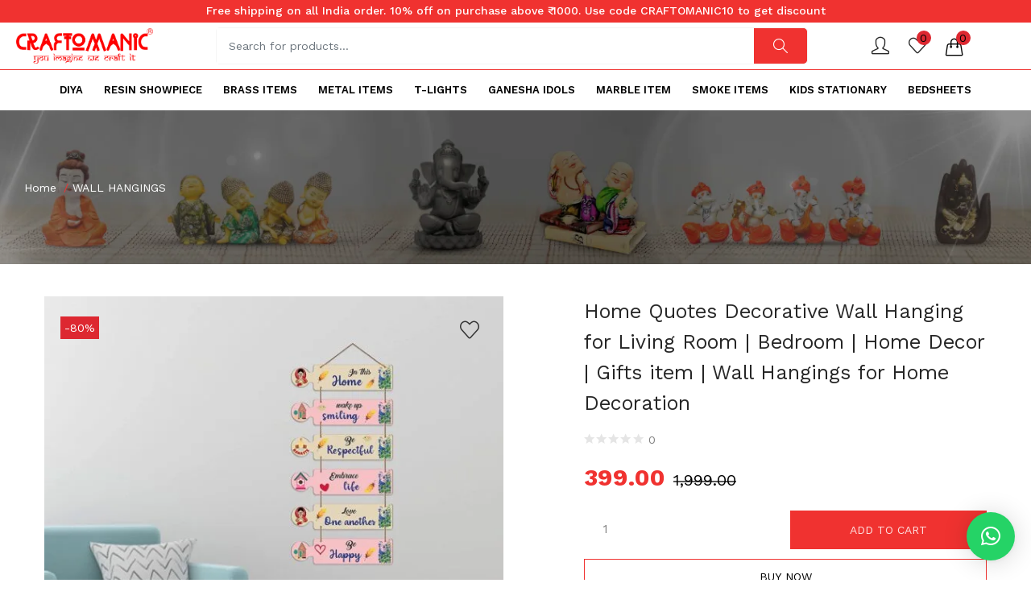

--- FILE ---
content_type: text/html; charset=UTF-8
request_url: https://craftomanic.com/product/home-quotes-decorative-wall-hanging-for-living-room-bedroom-home-decor-gifts-item-wall-hangings-for-home-decoration/
body_size: 49105
content:
<!DOCTYPE html>
<html lang="en-US" class="no-js">
<head>
	<meta charset="UTF-8" />
	<meta name="viewport" content="width=device-width, initial-scale=1" />
	<link rel="profile" href="//gmpg.org/xfn/11" />
					<script>document.documentElement.className = document.documentElement.className + ' yes-js js_active js'</script>
				<title>Home Quotes Decorative Wall Hanging for Living Room | Bedroom | Home Decor | Gifts item | Wall Hangings for Home Decoration &#8211; Craftomanic</title>
<meta name='robots' content='max-image-preview:large' />
<link rel='dns-prefetch' href='//fonts.googleapis.com' />
<link rel="alternate" type="application/rss+xml" title="Craftomanic &raquo; Feed" href="https://craftomanic.com/feed/" />
<link rel="alternate" type="application/rss+xml" title="Craftomanic &raquo; Comments Feed" href="https://craftomanic.com/comments/feed/" />
<link rel="alternate" type="application/rss+xml" title="Craftomanic &raquo; Home Quotes Decorative Wall Hanging for Living Room | Bedroom | Home Decor | Gifts item | Wall Hangings for Home Decoration Comments Feed" href="https://craftomanic.com/product/home-quotes-decorative-wall-hanging-for-living-room-bedroom-home-decor-gifts-item-wall-hangings-for-home-decoration/feed/" />
<script type="text/javascript">
/* <![CDATA[ */
window._wpemojiSettings = {"baseUrl":"https:\/\/s.w.org\/images\/core\/emoji\/15.0.3\/72x72\/","ext":".png","svgUrl":"https:\/\/s.w.org\/images\/core\/emoji\/15.0.3\/svg\/","svgExt":".svg","source":{"concatemoji":"https:\/\/craftomanic.com\/wp-includes\/js\/wp-emoji-release.min.js?ver=6.5.7"}};
/*! This file is auto-generated */
!function(i,n){var o,s,e;function c(e){try{var t={supportTests:e,timestamp:(new Date).valueOf()};sessionStorage.setItem(o,JSON.stringify(t))}catch(e){}}function p(e,t,n){e.clearRect(0,0,e.canvas.width,e.canvas.height),e.fillText(t,0,0);var t=new Uint32Array(e.getImageData(0,0,e.canvas.width,e.canvas.height).data),r=(e.clearRect(0,0,e.canvas.width,e.canvas.height),e.fillText(n,0,0),new Uint32Array(e.getImageData(0,0,e.canvas.width,e.canvas.height).data));return t.every(function(e,t){return e===r[t]})}function u(e,t,n){switch(t){case"flag":return n(e,"\ud83c\udff3\ufe0f\u200d\u26a7\ufe0f","\ud83c\udff3\ufe0f\u200b\u26a7\ufe0f")?!1:!n(e,"\ud83c\uddfa\ud83c\uddf3","\ud83c\uddfa\u200b\ud83c\uddf3")&&!n(e,"\ud83c\udff4\udb40\udc67\udb40\udc62\udb40\udc65\udb40\udc6e\udb40\udc67\udb40\udc7f","\ud83c\udff4\u200b\udb40\udc67\u200b\udb40\udc62\u200b\udb40\udc65\u200b\udb40\udc6e\u200b\udb40\udc67\u200b\udb40\udc7f");case"emoji":return!n(e,"\ud83d\udc26\u200d\u2b1b","\ud83d\udc26\u200b\u2b1b")}return!1}function f(e,t,n){var r="undefined"!=typeof WorkerGlobalScope&&self instanceof WorkerGlobalScope?new OffscreenCanvas(300,150):i.createElement("canvas"),a=r.getContext("2d",{willReadFrequently:!0}),o=(a.textBaseline="top",a.font="600 32px Arial",{});return e.forEach(function(e){o[e]=t(a,e,n)}),o}function t(e){var t=i.createElement("script");t.src=e,t.defer=!0,i.head.appendChild(t)}"undefined"!=typeof Promise&&(o="wpEmojiSettingsSupports",s=["flag","emoji"],n.supports={everything:!0,everythingExceptFlag:!0},e=new Promise(function(e){i.addEventListener("DOMContentLoaded",e,{once:!0})}),new Promise(function(t){var n=function(){try{var e=JSON.parse(sessionStorage.getItem(o));if("object"==typeof e&&"number"==typeof e.timestamp&&(new Date).valueOf()<e.timestamp+604800&&"object"==typeof e.supportTests)return e.supportTests}catch(e){}return null}();if(!n){if("undefined"!=typeof Worker&&"undefined"!=typeof OffscreenCanvas&&"undefined"!=typeof URL&&URL.createObjectURL&&"undefined"!=typeof Blob)try{var e="postMessage("+f.toString()+"("+[JSON.stringify(s),u.toString(),p.toString()].join(",")+"));",r=new Blob([e],{type:"text/javascript"}),a=new Worker(URL.createObjectURL(r),{name:"wpTestEmojiSupports"});return void(a.onmessage=function(e){c(n=e.data),a.terminate(),t(n)})}catch(e){}c(n=f(s,u,p))}t(n)}).then(function(e){for(var t in e)n.supports[t]=e[t],n.supports.everything=n.supports.everything&&n.supports[t],"flag"!==t&&(n.supports.everythingExceptFlag=n.supports.everythingExceptFlag&&n.supports[t]);n.supports.everythingExceptFlag=n.supports.everythingExceptFlag&&!n.supports.flag,n.DOMReady=!1,n.readyCallback=function(){n.DOMReady=!0}}).then(function(){return e}).then(function(){var e;n.supports.everything||(n.readyCallback(),(e=n.source||{}).concatemoji?t(e.concatemoji):e.wpemoji&&e.twemoji&&(t(e.twemoji),t(e.wpemoji)))}))}((window,document),window._wpemojiSettings);
/* ]]> */
</script>

<link rel='stylesheet' id='elementor-frontend-css' href='https://craftomanic.com/wp-content/plugins/elementor/assets/css/frontend-lite.min.css?ver=3.18.0' type='text/css' media='all' />
<link rel='stylesheet' id='elementor-post-2747-css' href='https://craftomanic.com/wp-content/uploads/elementor/css/post-2747.css?ver=1715097216' type='text/css' media='all' />
<link rel='stylesheet' id='font-awesome-5-all-css' href='https://craftomanic.com/wp-content/plugins/elementor/assets/lib/font-awesome/css/all.min.css?ver=3.18.0' type='text/css' media='all' />
<link rel='stylesheet' id='font-awesome-4-shim-css' href='https://craftomanic.com/wp-content/plugins/elementor/assets/lib/font-awesome/css/v4-shims.min.css?ver=3.18.0' type='text/css' media='all' />
<link rel='stylesheet' id='woof-sd-switcher23-css' href='https://craftomanic.com/wp-content/plugins/woocommerce-products-filter/ext/smart_designer/css/elements/switcher.css?ver=3.3.2' type='text/css' media='all' />
<style id='wp-emoji-styles-inline-css' type='text/css'>

	img.wp-smiley, img.emoji {
		display: inline !important;
		border: none !important;
		box-shadow: none !important;
		height: 1em !important;
		width: 1em !important;
		margin: 0 0.07em !important;
		vertical-align: -0.1em !important;
		background: none !important;
		padding: 0 !important;
	}
</style>
<link rel='stylesheet' id='wp-block-library-css' href='https://craftomanic.com/wp-includes/css/dist/block-library/style.min.css?ver=6.5.7' type='text/css' media='all' />
<link rel='stylesheet' id='jquery-selectBox-css' href='https://craftomanic.com/wp-content/plugins/yith-woocommerce-wishlist/assets/css/jquery.selectBox.css?ver=1.2.0' type='text/css' media='all' />
<link rel='stylesheet' id='yith-wcwl-font-awesome-css' href='https://craftomanic.com/wp-content/plugins/yith-woocommerce-wishlist/assets/css/font-awesome.css?ver=4.7.0' type='text/css' media='all' />
<link rel='stylesheet' id='woocommerce_prettyPhoto_css-css' href='//craftomanic.com/wp-content/plugins/woocommerce/assets/css/prettyPhoto.css?ver=3.1.6' type='text/css' media='all' />
<link rel='stylesheet' id='yith-wcwl-main-css' href='https://craftomanic.com/wp-content/plugins/yith-woocommerce-wishlist/assets/css/style.css?ver=3.27.0' type='text/css' media='all' />
<style id='classic-theme-styles-inline-css' type='text/css'>
/*! This file is auto-generated */
.wp-block-button__link{color:#fff;background-color:#32373c;border-radius:9999px;box-shadow:none;text-decoration:none;padding:calc(.667em + 2px) calc(1.333em + 2px);font-size:1.125em}.wp-block-file__button{background:#32373c;color:#fff;text-decoration:none}
</style>
<style id='global-styles-inline-css' type='text/css'>
body{--wp--preset--color--black: #000000;--wp--preset--color--cyan-bluish-gray: #abb8c3;--wp--preset--color--white: #ffffff;--wp--preset--color--pale-pink: #f78da7;--wp--preset--color--vivid-red: #cf2e2e;--wp--preset--color--luminous-vivid-orange: #ff6900;--wp--preset--color--luminous-vivid-amber: #fcb900;--wp--preset--color--light-green-cyan: #7bdcb5;--wp--preset--color--vivid-green-cyan: #00d084;--wp--preset--color--pale-cyan-blue: #8ed1fc;--wp--preset--color--vivid-cyan-blue: #0693e3;--wp--preset--color--vivid-purple: #9b51e0;--wp--preset--gradient--vivid-cyan-blue-to-vivid-purple: linear-gradient(135deg,rgba(6,147,227,1) 0%,rgb(155,81,224) 100%);--wp--preset--gradient--light-green-cyan-to-vivid-green-cyan: linear-gradient(135deg,rgb(122,220,180) 0%,rgb(0,208,130) 100%);--wp--preset--gradient--luminous-vivid-amber-to-luminous-vivid-orange: linear-gradient(135deg,rgba(252,185,0,1) 0%,rgba(255,105,0,1) 100%);--wp--preset--gradient--luminous-vivid-orange-to-vivid-red: linear-gradient(135deg,rgba(255,105,0,1) 0%,rgb(207,46,46) 100%);--wp--preset--gradient--very-light-gray-to-cyan-bluish-gray: linear-gradient(135deg,rgb(238,238,238) 0%,rgb(169,184,195) 100%);--wp--preset--gradient--cool-to-warm-spectrum: linear-gradient(135deg,rgb(74,234,220) 0%,rgb(151,120,209) 20%,rgb(207,42,186) 40%,rgb(238,44,130) 60%,rgb(251,105,98) 80%,rgb(254,248,76) 100%);--wp--preset--gradient--blush-light-purple: linear-gradient(135deg,rgb(255,206,236) 0%,rgb(152,150,240) 100%);--wp--preset--gradient--blush-bordeaux: linear-gradient(135deg,rgb(254,205,165) 0%,rgb(254,45,45) 50%,rgb(107,0,62) 100%);--wp--preset--gradient--luminous-dusk: linear-gradient(135deg,rgb(255,203,112) 0%,rgb(199,81,192) 50%,rgb(65,88,208) 100%);--wp--preset--gradient--pale-ocean: linear-gradient(135deg,rgb(255,245,203) 0%,rgb(182,227,212) 50%,rgb(51,167,181) 100%);--wp--preset--gradient--electric-grass: linear-gradient(135deg,rgb(202,248,128) 0%,rgb(113,206,126) 100%);--wp--preset--gradient--midnight: linear-gradient(135deg,rgb(2,3,129) 0%,rgb(40,116,252) 100%);--wp--preset--font-size--small: 13px;--wp--preset--font-size--medium: 20px;--wp--preset--font-size--large: 36px;--wp--preset--font-size--x-large: 42px;--wp--preset--spacing--20: 0.44rem;--wp--preset--spacing--30: 0.67rem;--wp--preset--spacing--40: 1rem;--wp--preset--spacing--50: 1.5rem;--wp--preset--spacing--60: 2.25rem;--wp--preset--spacing--70: 3.38rem;--wp--preset--spacing--80: 5.06rem;--wp--preset--shadow--natural: 6px 6px 9px rgba(0, 0, 0, 0.2);--wp--preset--shadow--deep: 12px 12px 50px rgba(0, 0, 0, 0.4);--wp--preset--shadow--sharp: 6px 6px 0px rgba(0, 0, 0, 0.2);--wp--preset--shadow--outlined: 6px 6px 0px -3px rgba(255, 255, 255, 1), 6px 6px rgba(0, 0, 0, 1);--wp--preset--shadow--crisp: 6px 6px 0px rgba(0, 0, 0, 1);}:where(.is-layout-flex){gap: 0.5em;}:where(.is-layout-grid){gap: 0.5em;}body .is-layout-flex{display: flex;}body .is-layout-flex{flex-wrap: wrap;align-items: center;}body .is-layout-flex > *{margin: 0;}body .is-layout-grid{display: grid;}body .is-layout-grid > *{margin: 0;}:where(.wp-block-columns.is-layout-flex){gap: 2em;}:where(.wp-block-columns.is-layout-grid){gap: 2em;}:where(.wp-block-post-template.is-layout-flex){gap: 1.25em;}:where(.wp-block-post-template.is-layout-grid){gap: 1.25em;}.has-black-color{color: var(--wp--preset--color--black) !important;}.has-cyan-bluish-gray-color{color: var(--wp--preset--color--cyan-bluish-gray) !important;}.has-white-color{color: var(--wp--preset--color--white) !important;}.has-pale-pink-color{color: var(--wp--preset--color--pale-pink) !important;}.has-vivid-red-color{color: var(--wp--preset--color--vivid-red) !important;}.has-luminous-vivid-orange-color{color: var(--wp--preset--color--luminous-vivid-orange) !important;}.has-luminous-vivid-amber-color{color: var(--wp--preset--color--luminous-vivid-amber) !important;}.has-light-green-cyan-color{color: var(--wp--preset--color--light-green-cyan) !important;}.has-vivid-green-cyan-color{color: var(--wp--preset--color--vivid-green-cyan) !important;}.has-pale-cyan-blue-color{color: var(--wp--preset--color--pale-cyan-blue) !important;}.has-vivid-cyan-blue-color{color: var(--wp--preset--color--vivid-cyan-blue) !important;}.has-vivid-purple-color{color: var(--wp--preset--color--vivid-purple) !important;}.has-black-background-color{background-color: var(--wp--preset--color--black) !important;}.has-cyan-bluish-gray-background-color{background-color: var(--wp--preset--color--cyan-bluish-gray) !important;}.has-white-background-color{background-color: var(--wp--preset--color--white) !important;}.has-pale-pink-background-color{background-color: var(--wp--preset--color--pale-pink) !important;}.has-vivid-red-background-color{background-color: var(--wp--preset--color--vivid-red) !important;}.has-luminous-vivid-orange-background-color{background-color: var(--wp--preset--color--luminous-vivid-orange) !important;}.has-luminous-vivid-amber-background-color{background-color: var(--wp--preset--color--luminous-vivid-amber) !important;}.has-light-green-cyan-background-color{background-color: var(--wp--preset--color--light-green-cyan) !important;}.has-vivid-green-cyan-background-color{background-color: var(--wp--preset--color--vivid-green-cyan) !important;}.has-pale-cyan-blue-background-color{background-color: var(--wp--preset--color--pale-cyan-blue) !important;}.has-vivid-cyan-blue-background-color{background-color: var(--wp--preset--color--vivid-cyan-blue) !important;}.has-vivid-purple-background-color{background-color: var(--wp--preset--color--vivid-purple) !important;}.has-black-border-color{border-color: var(--wp--preset--color--black) !important;}.has-cyan-bluish-gray-border-color{border-color: var(--wp--preset--color--cyan-bluish-gray) !important;}.has-white-border-color{border-color: var(--wp--preset--color--white) !important;}.has-pale-pink-border-color{border-color: var(--wp--preset--color--pale-pink) !important;}.has-vivid-red-border-color{border-color: var(--wp--preset--color--vivid-red) !important;}.has-luminous-vivid-orange-border-color{border-color: var(--wp--preset--color--luminous-vivid-orange) !important;}.has-luminous-vivid-amber-border-color{border-color: var(--wp--preset--color--luminous-vivid-amber) !important;}.has-light-green-cyan-border-color{border-color: var(--wp--preset--color--light-green-cyan) !important;}.has-vivid-green-cyan-border-color{border-color: var(--wp--preset--color--vivid-green-cyan) !important;}.has-pale-cyan-blue-border-color{border-color: var(--wp--preset--color--pale-cyan-blue) !important;}.has-vivid-cyan-blue-border-color{border-color: var(--wp--preset--color--vivid-cyan-blue) !important;}.has-vivid-purple-border-color{border-color: var(--wp--preset--color--vivid-purple) !important;}.has-vivid-cyan-blue-to-vivid-purple-gradient-background{background: var(--wp--preset--gradient--vivid-cyan-blue-to-vivid-purple) !important;}.has-light-green-cyan-to-vivid-green-cyan-gradient-background{background: var(--wp--preset--gradient--light-green-cyan-to-vivid-green-cyan) !important;}.has-luminous-vivid-amber-to-luminous-vivid-orange-gradient-background{background: var(--wp--preset--gradient--luminous-vivid-amber-to-luminous-vivid-orange) !important;}.has-luminous-vivid-orange-to-vivid-red-gradient-background{background: var(--wp--preset--gradient--luminous-vivid-orange-to-vivid-red) !important;}.has-very-light-gray-to-cyan-bluish-gray-gradient-background{background: var(--wp--preset--gradient--very-light-gray-to-cyan-bluish-gray) !important;}.has-cool-to-warm-spectrum-gradient-background{background: var(--wp--preset--gradient--cool-to-warm-spectrum) !important;}.has-blush-light-purple-gradient-background{background: var(--wp--preset--gradient--blush-light-purple) !important;}.has-blush-bordeaux-gradient-background{background: var(--wp--preset--gradient--blush-bordeaux) !important;}.has-luminous-dusk-gradient-background{background: var(--wp--preset--gradient--luminous-dusk) !important;}.has-pale-ocean-gradient-background{background: var(--wp--preset--gradient--pale-ocean) !important;}.has-electric-grass-gradient-background{background: var(--wp--preset--gradient--electric-grass) !important;}.has-midnight-gradient-background{background: var(--wp--preset--gradient--midnight) !important;}.has-small-font-size{font-size: var(--wp--preset--font-size--small) !important;}.has-medium-font-size{font-size: var(--wp--preset--font-size--medium) !important;}.has-large-font-size{font-size: var(--wp--preset--font-size--large) !important;}.has-x-large-font-size{font-size: var(--wp--preset--font-size--x-large) !important;}
.wp-block-navigation a:where(:not(.wp-element-button)){color: inherit;}
:where(.wp-block-post-template.is-layout-flex){gap: 1.25em;}:where(.wp-block-post-template.is-layout-grid){gap: 1.25em;}
:where(.wp-block-columns.is-layout-flex){gap: 2em;}:where(.wp-block-columns.is-layout-grid){gap: 2em;}
.wp-block-pullquote{font-size: 1.5em;line-height: 1.6;}
</style>
<link rel='stylesheet' id='redux-extendify-styles-css' href='https://craftomanic.com/wp-content/plugins/redux-framework/redux-core/assets/css/extendify-utilities.css?ver=4.4.5' type='text/css' media='all' />
<link rel='stylesheet' id='contact-form-7-css' href='https://craftomanic.com/wp-content/plugins/contact-form-7/includes/css/styles.css?ver=5.8.4' type='text/css' media='all' />
<link rel='stylesheet' id='woof-css' href='https://craftomanic.com/wp-content/plugins/woocommerce-products-filter/css/front.css?ver=3.3.2' type='text/css' media='all' />
<style id='woof-inline-css' type='text/css'>

.woof_products_top_panel li span, .woof_products_top_panel2 li span{background: url(https://craftomanic.com/wp-content/plugins/woocommerce-products-filter/img/delete.png);background-size: 14px 14px;background-repeat: no-repeat;background-position: right;}
.woof_edit_view{
                    display: none;
                }
.woof_price_search_container .price_slider_amount button.button{
                        display: none;
                    }

                    /***** END: hiding submit button of the price slider ******/

</style>
<link rel='stylesheet' id='chosen-drop-down-css' href='https://craftomanic.com/wp-content/plugins/woocommerce-products-filter/js/chosen/chosen.min.css?ver=3.3.2' type='text/css' media='all' />
<link rel='stylesheet' id='icheck-jquery-color-css' href='https://craftomanic.com/wp-content/plugins/woocommerce-products-filter/js/icheck/skins/square/blue.css?ver=3.3.2' type='text/css' media='all' />
<link rel='stylesheet' id='woof_by_onsales_html_items-css' href='https://craftomanic.com/wp-content/plugins/woocommerce-products-filter/ext/by_onsales/css/by_onsales.css?ver=3.3.2' type='text/css' media='all' />
<link rel='stylesheet' id='woof_by_text_html_items-css' href='https://craftomanic.com/wp-content/plugins/woocommerce-products-filter/ext/by_text/assets/css/front.css?ver=3.3.2' type='text/css' media='all' />
<link rel='stylesheet' id='woof_label_html_items-css' href='https://craftomanic.com/wp-content/plugins/woocommerce-products-filter/ext/label/css/html_types/label.css?ver=3.3.2' type='text/css' media='all' />
<link rel='stylesheet' id='woof_sd_html_items_checkbox-css' href='https://craftomanic.com/wp-content/plugins/woocommerce-products-filter/ext/smart_designer/css/elements/checkbox.css?ver=3.3.2' type='text/css' media='all' />
<link rel='stylesheet' id='woof_sd_html_items_radio-css' href='https://craftomanic.com/wp-content/plugins/woocommerce-products-filter/ext/smart_designer/css/elements/radio.css?ver=3.3.2' type='text/css' media='all' />
<link rel='stylesheet' id='woof_sd_html_items_switcher-css' href='https://craftomanic.com/wp-content/plugins/woocommerce-products-filter/ext/smart_designer/css/elements/switcher.css?ver=3.3.2' type='text/css' media='all' />
<link rel='stylesheet' id='woof_sd_html_items_color-css' href='https://craftomanic.com/wp-content/plugins/woocommerce-products-filter/ext/smart_designer/css/elements/color.css?ver=3.3.2' type='text/css' media='all' />
<link rel='stylesheet' id='woof_sd_html_items_tooltip-css' href='https://craftomanic.com/wp-content/plugins/woocommerce-products-filter/ext/smart_designer/css/tooltip.css?ver=3.3.2' type='text/css' media='all' />
<link rel='stylesheet' id='woof_sd_html_items_front-css' href='https://craftomanic.com/wp-content/plugins/woocommerce-products-filter/ext/smart_designer/css/front.css?ver=3.3.2' type='text/css' media='all' />
<link rel='stylesheet' id='photoswipe-css' href='https://craftomanic.com/wp-content/plugins/woocommerce/assets/css/photoswipe/photoswipe.min.css?ver=8.3.3' type='text/css' media='all' />
<link rel='stylesheet' id='photoswipe-default-skin-css' href='https://craftomanic.com/wp-content/plugins/woocommerce/assets/css/photoswipe/default-skin/default-skin.min.css?ver=8.3.3' type='text/css' media='all' />
<link rel='stylesheet' id='woocommerce-layout-css' href='https://craftomanic.com/wp-content/plugins/woocommerce/assets/css/woocommerce-layout.css?ver=8.3.3' type='text/css' media='all' />
<link rel='stylesheet' id='woocommerce-smallscreen-css' href='https://craftomanic.com/wp-content/plugins/woocommerce/assets/css/woocommerce-smallscreen.css?ver=8.3.3' type='text/css' media='only screen and (max-width: 768px)' />
<link rel='stylesheet' id='woocommerce-general-css' href='https://craftomanic.com/wp-content/plugins/woocommerce/assets/css/woocommerce.css?ver=8.3.3' type='text/css' media='all' />
<style id='woocommerce-inline-inline-css' type='text/css'>
.woocommerce form .form-row .required { visibility: visible; }
</style>
<link rel='stylesheet' id='wt-smart-coupon-for-woo-css' href='https://craftomanic.com/wp-content/plugins/wt-smart-coupons-for-woocommerce/public/css/wt-smart-coupon-public.css?ver=1.5.2' type='text/css' media='all' />
<link rel='stylesheet' id='woo-variation-swatches-css' href='https://craftomanic.com/wp-content/plugins/woo-variation-swatches/assets/css/frontend.min.css?ver=1701862431' type='text/css' media='all' />
<style id='woo-variation-swatches-inline-css' type='text/css'>
:root {
--wvs-tick:url("data:image/svg+xml;utf8,%3Csvg filter='drop-shadow(0px 0px 2px rgb(0 0 0 / .8))' xmlns='http://www.w3.org/2000/svg'  viewBox='0 0 30 30'%3E%3Cpath fill='none' stroke='%23ffffff' stroke-linecap='round' stroke-linejoin='round' stroke-width='4' d='M4 16L11 23 27 7'/%3E%3C/svg%3E");

--wvs-cross:url("data:image/svg+xml;utf8,%3Csvg filter='drop-shadow(0px 0px 5px rgb(255 255 255 / .6))' xmlns='http://www.w3.org/2000/svg' width='72px' height='72px' viewBox='0 0 24 24'%3E%3Cpath fill='none' stroke='%23ff0000' stroke-linecap='round' stroke-width='0.6' d='M5 5L19 19M19 5L5 19'/%3E%3C/svg%3E");
--wvs-single-product-item-width:30px;
--wvs-single-product-item-height:30px;
--wvs-single-product-item-font-size:16px}
</style>
<link rel='stylesheet' id='kera-theme-fonts-css' href='https://fonts.googleapis.com/css?family=Work%20Sans:400,500,600,700,800&#038;display=swap&#038;subset=latin%2Clatin-ext' type='text/css' media='all' />
<link rel='stylesheet' id='qlwapp-css' href='https://craftomanic.com/wp-content/plugins/wp-whatsapp-chat/build/frontend/css/style.css?ver=7.1.9' type='text/css' media='all' />
<link rel='stylesheet' id='bootstrap-css' href='https://craftomanic.com/wp-content/themes/kera/css/bootstrap.css?ver=4.3.1' type='text/css' media='all' />
<link rel='stylesheet' id='kera-template-css' href='https://craftomanic.com/wp-content/themes/kera/css/template.css?ver=1.0' type='text/css' media='all' />
<link rel='stylesheet' id='kera-style-css' href='https://craftomanic.com/wp-content/themes/kera/style.css?ver=1.0' type='text/css' media='all' />
<style id='kera-style-inline-css' type='text/css'>
:root {--tb-theme-color: rgba(0, 0, 0, 0.85);--tb-color-second: #dd2831;--tb-header_mobile_bg: #fff;--tb-header-mobile-color: rgba(0, 0, 0, 0.85);}:root {--tb-text-primary-font: Work Sans, sans-serif;}:root {--tb-text-primary-font: Work Sans, sans-serif;}/* Theme Options Styles */@media (max-width: 1199px) {/* Limit logo image height for mobile according to mobile header height */.mobile-logo a img {width: 199px;}}@media screen and (max-width: 782px) {html body.admin-bar{top: -46px !important;position: relative;}}/* Custom CSS */
</style>
<link rel='stylesheet' id='fontawesome-css' href='https://craftomanic.com/wp-content/themes/kera/css/fontawesome.css?ver=5.10.2' type='text/css' media='all' />
<link rel='stylesheet' id='font-tbay-css' href='https://craftomanic.com/wp-content/themes/kera/css/font-tbay-custom.css?ver=1.0.0' type='text/css' media='all' />
<link rel='stylesheet' id='simple-line-icons-css' href='https://craftomanic.com/wp-content/themes/kera/css/simple-line-icons.css?ver=2.4.0' type='text/css' media='all' />
<link rel='stylesheet' id='material-design-iconic-font-css' href='https://craftomanic.com/wp-content/themes/kera/css/material-design-iconic-font.css?ver=2.2.0' type='text/css' media='all' />
<link rel='stylesheet' id='animate-css-css' href='https://craftomanic.com/wp-content/themes/kera/css/animate.css?ver=3.5.0' type='text/css' media='all' />
<link rel='stylesheet' id='jquery-treeview-css' href='https://craftomanic.com/wp-content/themes/kera/css/jquery.treeview.css?ver=1.0.0' type='text/css' media='all' />
<link rel='stylesheet' id='sumoselect-css' href='https://craftomanic.com/wp-content/themes/kera/css/sumoselect.css?ver=1.0.0' type='text/css' media='all' />
<link rel='stylesheet' id='magnific-popup-css' href='https://craftomanic.com/wp-content/themes/kera/css/magnific-popup.css?ver=1.0.0' type='text/css' media='all' />
<link rel='stylesheet' id='kera-child-style-css' href='https://craftomanic.com/wp-content/themes/kera-child/style.css?ver=1.1.9' type='text/css' media='all' />
<script type="text/template" id="tmpl-variation-template">
	<div class="woocommerce-variation-description">{{{ data.variation.variation_description }}}</div>
	<div class="woocommerce-variation-price">{{{ data.variation.price_html }}}</div>
	<div class="woocommerce-variation-availability">{{{ data.variation.availability_html }}}</div>
</script>
<script type="text/template" id="tmpl-unavailable-variation-template">
	<p>Sorry, this product is unavailable. Please choose a different combination.</p>
</script>
<!--n2css--><script type="text/javascript" src="https://craftomanic.com/wp-includes/js/jquery/jquery.min.js?ver=3.7.1" id="jquery-core-js"></script>
<script type="text/javascript" src="https://craftomanic.com/wp-includes/js/jquery/jquery-migrate.min.js?ver=3.4.1" id="jquery-migrate-js"></script>
<script type="text/javascript" src="https://craftomanic.com/wp-content/plugins/elementor/assets/lib/font-awesome/js/v4-shims.min.js?ver=3.18.0" id="font-awesome-4-shim-js"></script>
<script type="text/javascript" id="woof-husky-js-extra">
/* <![CDATA[ */
var woof_husky_txt = {"ajax_url":"https:\/\/craftomanic.com\/wp-admin\/admin-ajax.php","plugin_uri":"https:\/\/craftomanic.com\/wp-content\/plugins\/woocommerce-products-filter\/ext\/by_text\/","loader":"https:\/\/craftomanic.com\/wp-content\/plugins\/woocommerce-products-filter\/ext\/by_text\/assets\/img\/ajax-loader.gif","not_found":"Nothing found!","prev":"Prev","next":"Next","site_link":"https:\/\/craftomanic.com","default_data":{"placeholder":"","behavior":"title_or_content_or_excerpt","search_by_full_word":"0","autocomplete":"1","how_to_open_links":"0","taxonomy_compatibility":"0","sku_compatibility":"1","custom_fields":"","search_desc_variant":"0","view_text_length":"10","min_symbols":"3","max_posts":"10","image":"","notes_for_customer":"","template":"","max_open_height":"300","page":0}};
/* ]]> */
</script>
<script type="text/javascript" src="https://craftomanic.com/wp-content/plugins/woocommerce-products-filter/ext/by_text/assets/js/husky.js?ver=3.3.2" id="woof-husky-js"></script>
<script type="text/javascript" src="https://craftomanic.com/wp-content/plugins/woocommerce/assets/js/jquery-blockui/jquery.blockUI.min.js?ver=2.7.0-wc.8.3.3" id="jquery-blockui-js" data-wp-strategy="defer"></script>
<script type="text/javascript" id="wc-add-to-cart-js-extra">
/* <![CDATA[ */
var wc_add_to_cart_params = {"ajax_url":"\/wp-admin\/admin-ajax.php","wc_ajax_url":"\/?wc-ajax=%%endpoint%%","i18n_view_cart":"View cart","cart_url":"https:\/\/craftomanic.com\/cart\/","is_cart":"","cart_redirect_after_add":"no"};
/* ]]> */
</script>
<script type="text/javascript" src="https://craftomanic.com/wp-content/plugins/woocommerce/assets/js/frontend/add-to-cart.min.js?ver=8.3.3" id="wc-add-to-cart-js" defer="defer" data-wp-strategy="defer"></script>
<script type="text/javascript" src="https://craftomanic.com/wp-content/plugins/woocommerce/assets/js/zoom/jquery.zoom.min.js?ver=1.7.21-wc.8.3.3" id="zoom-js" defer="defer" data-wp-strategy="defer"></script>
<script type="text/javascript" src="https://craftomanic.com/wp-content/plugins/woocommerce/assets/js/flexslider/jquery.flexslider.min.js?ver=2.7.2-wc.8.3.3" id="flexslider-js" defer="defer" data-wp-strategy="defer"></script>
<script type="text/javascript" src="https://craftomanic.com/wp-content/plugins/woocommerce/assets/js/photoswipe/photoswipe.min.js?ver=4.1.1-wc.8.3.3" id="photoswipe-js" defer="defer" data-wp-strategy="defer"></script>
<script type="text/javascript" src="https://craftomanic.com/wp-content/plugins/woocommerce/assets/js/photoswipe/photoswipe-ui-default.min.js?ver=4.1.1-wc.8.3.3" id="photoswipe-ui-default-js" defer="defer" data-wp-strategy="defer"></script>
<script type="text/javascript" id="wc-single-product-js-extra">
/* <![CDATA[ */
var wc_single_product_params = {"i18n_required_rating_text":"Please select a rating","review_rating_required":"yes","flexslider":{"rtl":false,"animation":"slide","smoothHeight":true,"directionNav":false,"controlNav":"thumbnails","slideshow":false,"animationSpeed":500,"animationLoop":false,"allowOneSlide":false},"zoom_enabled":"1","zoom_options":[],"photoswipe_enabled":"1","photoswipe_options":{"shareEl":false,"closeOnScroll":false,"history":false,"hideAnimationDuration":0,"showAnimationDuration":0},"flexslider_enabled":"1"};
/* ]]> */
</script>
<script type="text/javascript" src="https://craftomanic.com/wp-content/plugins/woocommerce/assets/js/frontend/single-product.min.js?ver=8.3.3" id="wc-single-product-js" defer="defer" data-wp-strategy="defer"></script>
<script type="text/javascript" src="https://craftomanic.com/wp-content/plugins/woocommerce/assets/js/js-cookie/js.cookie.min.js?ver=2.1.4-wc.8.3.3" id="js-cookie-js" defer="defer" data-wp-strategy="defer"></script>
<script type="text/javascript" id="woocommerce-js-extra">
/* <![CDATA[ */
var woocommerce_params = {"ajax_url":"\/wp-admin\/admin-ajax.php","wc_ajax_url":"\/?wc-ajax=%%endpoint%%"};
/* ]]> */
</script>
<script type="text/javascript" src="https://craftomanic.com/wp-content/plugins/woocommerce/assets/js/frontend/woocommerce.min.js?ver=8.3.3" id="woocommerce-js" defer="defer" data-wp-strategy="defer"></script>
<script type="text/javascript" id="wt-smart-coupon-for-woo-js-extra">
/* <![CDATA[ */
var WTSmartCouponOBJ = {"ajaxurl":"https:\/\/craftomanic.com\/wp-admin\/admin-ajax.php","wc_ajax_url":"https:\/\/craftomanic.com\/?wc-ajax=","nonces":{"public":"ca9b6b8a2e","apply_coupon":"036d26968a"},"labels":{"please_wait":"Please wait...","choose_variation":"Please choose a variation","error":"Error !!!"}};
/* ]]> */
</script>
<script type="text/javascript" src="https://craftomanic.com/wp-content/plugins/wt-smart-coupons-for-woocommerce/public/js/wt-smart-coupon-public.js?ver=1.5.2" id="wt-smart-coupon-for-woo-js"></script>
<script type="text/javascript" src="https://craftomanic.com/wp-includes/js/underscore.min.js?ver=1.13.4" id="underscore-js"></script>
<script type="text/javascript" id="wp-util-js-extra">
/* <![CDATA[ */
var _wpUtilSettings = {"ajax":{"url":"\/wp-admin\/admin-ajax.php"}};
/* ]]> */
</script>
<script type="text/javascript" src="https://craftomanic.com/wp-includes/js/wp-util.min.js?ver=6.5.7" id="wp-util-js"></script>
<script type="text/javascript" id="wc-add-to-cart-variation-js-extra">
/* <![CDATA[ */
var wc_add_to_cart_variation_params = {"wc_ajax_url":"\/?wc-ajax=%%endpoint%%","i18n_no_matching_variations_text":"Sorry, no products matched your selection. Please choose a different combination.","i18n_make_a_selection_text":"Please select some product options before adding this product to your cart.","i18n_unavailable_text":"Sorry, this product is unavailable. Please choose a different combination.","woo_variation_swatches_ajax_variation_threshold_min":"30","woo_variation_swatches_ajax_variation_threshold_max":"100","woo_variation_swatches_total_children":{}};
/* ]]> */
</script>
<script type="text/javascript" src="https://craftomanic.com/wp-content/plugins/woocommerce/assets/js/frontend/add-to-cart-variation.min.js?ver=8.3.3" id="wc-add-to-cart-variation-js" defer="defer" data-wp-strategy="defer"></script>
<link rel="https://api.w.org/" href="https://craftomanic.com/wp-json/" /><link rel="alternate" type="application/json" href="https://craftomanic.com/wp-json/wp/v2/product/16056" /><link rel="EditURI" type="application/rsd+xml" title="RSD" href="https://craftomanic.com/xmlrpc.php?rsd" />
<meta name="generator" content="WordPress 6.5.7" />
<meta name="generator" content="WooCommerce 8.3.3" />
<link rel="canonical" href="https://craftomanic.com/product/home-quotes-decorative-wall-hanging-for-living-room-bedroom-home-decor-gifts-item-wall-hangings-for-home-decoration/" />
<link rel='shortlink' href='https://craftomanic.com/?p=16056' />
<link rel="alternate" type="application/json+oembed" href="https://craftomanic.com/wp-json/oembed/1.0/embed?url=https%3A%2F%2Fcraftomanic.com%2Fproduct%2Fhome-quotes-decorative-wall-hanging-for-living-room-bedroom-home-decor-gifts-item-wall-hangings-for-home-decoration%2F" />
<link rel="alternate" type="text/xml+oembed" href="https://craftomanic.com/wp-json/oembed/1.0/embed?url=https%3A%2F%2Fcraftomanic.com%2Fproduct%2Fhome-quotes-decorative-wall-hanging-for-living-room-bedroom-home-decor-gifts-item-wall-hangings-for-home-decoration%2F&#038;format=xml" />
<meta name="generator" content="Redux 4.4.5" /><meta name="google-site-verification" content="G4-aWRsZksEwyOZJm8F-5XymoN6u0uwohrxIiEFvmfI" />

<!-- Google tag (gtag.js) -->
<script async src="https://www.googletagmanager.com/gtag/js?id=G-CJW1CST7HR"></script>
<script>
  window.dataLayer = window.dataLayer || [];
  function gtag(){dataLayer.push(arguments);}
  gtag('js', new Date());

  gtag('config', 'G-CJW1CST7HR');
</script>

<meta name="facebook-domain-verification" content="nebho3jq95x73gmuropybrwbeuynz6" />
	<noscript><style>.woocommerce-product-gallery{ opacity: 1 !important; }</style></noscript>
	<meta name="generator" content="Elementor 3.18.0; features: e_dom_optimization, e_optimized_assets_loading, e_optimized_css_loading, additional_custom_breakpoints, block_editor_assets_optimize, e_image_loading_optimization; settings: css_print_method-external, google_font-enabled, font_display-auto">
<style type="text/css">.recentcomments a{display:inline !important;padding:0 !important;margin:0 !important;}</style>			<script  type="text/javascript">
				!function(f,b,e,v,n,t,s){if(f.fbq)return;n=f.fbq=function(){n.callMethod?
					n.callMethod.apply(n,arguments):n.queue.push(arguments)};if(!f._fbq)f._fbq=n;
					n.push=n;n.loaded=!0;n.version='2.0';n.queue=[];t=b.createElement(e);t.async=!0;
					t.src=v;s=b.getElementsByTagName(e)[0];s.parentNode.insertBefore(t,s)}(window,
					document,'script','https://connect.facebook.net/en_US/fbevents.js');
			</script>
			<!-- WooCommerce Facebook Integration Begin -->
			<script  type="text/javascript">

				fbq('init', '1443700806167956', {}, {
    "agent": "woocommerce-8.3.3-3.1.5"
});

				fbq( 'track', 'PageView', {
    "source": "woocommerce",
    "version": "8.3.3",
    "pluginVersion": "3.1.5"
} );

				document.addEventListener( 'DOMContentLoaded', function() {
					jQuery && jQuery( function( $ ) {
						// Insert placeholder for events injected when a product is added to the cart through AJAX.
						$( document.body ).append( '<div class=\"wc-facebook-pixel-event-placeholder\"></div>' );
					} );
				}, false );

			</script>
			<!-- WooCommerce Facebook Integration End -->
			<link rel="icon" href="https://craftomanic.com/wp-content/uploads/2023/02/cropped-cropped-LOGO-CRAFT-1-32x32.png" sizes="32x32" />
<link rel="icon" href="https://craftomanic.com/wp-content/uploads/2023/02/cropped-cropped-LOGO-CRAFT-1-192x192.png" sizes="192x192" />
<link rel="apple-touch-icon" href="https://craftomanic.com/wp-content/uploads/2023/02/cropped-cropped-LOGO-CRAFT-1-180x180.png" />
<meta name="msapplication-TileImage" content="https://craftomanic.com/wp-content/uploads/2023/02/cropped-cropped-LOGO-CRAFT-1-270x270.png" />
		<style type="text/css" id="wp-custom-css">
			.single_add_to_cart_button{
	background-color: #f03230 !important;
}

.woocommerce-Price-amount{
	color: #f03230 !important;
}

#shop-now.has-buy-now .tbay-buy-now:hover, #shop-now.has-buy-now .tbay-buy-now:focus, .ui-slider-range{
	background-color: #f03230 !important;
}

#shop-now.has-buy-now .tbay-buy-now{
	border-color: #f03230 !important;
}

.custom-image-list-categories .cat-name{
	font-size:16px !important;
}

/* width */
::-webkit-scrollbar {
  width: 5px;
}

/* Track */
::-webkit-scrollbar-track {
  background: #f1f1f1; 
}
 
/* Handle */
::-webkit-scrollbar-thumb {
  background: #f03230;
  border-radius:5px; 
}

/* Handle on hover */
::-webkit-scrollbar-thumb:hover {
  background: #f03230; 
  border-radius:5px;
}

.elementor-widget-social-icons:not(.elementor-grid-0):not(.elementor-grid-tablet-0):not(.elementor-grid-mobile-0) .elementor-grid{
	display:flex !important;
	justify-content:center !important;
}
.elementor-social-icon{
	font-size:20px !important;
}

.breadcrumbs-image > img{
	width:100% !important;
}

body:not(.tbay-homepage-demo) #main-container{
	padding-top: 0px !important;
}

.cat-radius img{
	border-radius:50% !important;
}

del >.woocommerce-Price-amount bdi{
	color:#000 !important;
}
.product-block .name a{
	font-weight: 600 !important;
}
.product-categories-tabs-title li a{
	font-weight: 600 !important;
}

.product-tabs-title li a {
	font-weight: 600 !important;
}

.tbay-footer .menu li>a{
	color: #000 !important;
}

.elementor-widget-container, .elementor-widget-container a span, .elementor-widget-container a{
	color: #000 !important;
}		</style>
					<style>
				:root {
				--qlwapp-scheme-font-family:inherit;--qlwapp-scheme-font-size:18px;--qlwapp-scheme-icon-size:60px;--qlwapp-scheme-icon-font-size:24px;--qlwapp-button-animation-name:none;				}
			</style>
			</head>
<body class="product-template-default single single-product postid-16056 wp-custom-logo theme-kera woocommerce woocommerce-page woocommerce-no-js woo-variation-swatches wvs-behavior-blur wvs-theme-kera-child wvs-mobile wvs-show-label wvs-tooltip tbay-body-menu-bar tbay-wc-gallery-lightbox tbay-show-cart-mobile tbay-body-mobile-product-one  tbay-show-quantity-mobile elementor-default elementor-kit-1008 woocommerce tbay-variation-free ajax_cart_right header-mobile-center">
<div id="wrapper-container" class="wrapper-container">
 
	  
<div id="tbay-mobile-smartmenu" data-title="Menu" class="tbay-mmenu d-xl-none"> 

    <div class="tbay-offcanvas-body">

        <nav id="tbay-mobile-menu-navbar" class="menu navbar navbar-offcanvas navbar-static">
            <div id="main-mobile-menu-mmenu" class="menu-main-navigation-container"><ul id="main-mobile-menu-mmenu-wrapper" class="menu" data-id="main-navigation"><li class="menu-item menu-item-type-taxonomy menu-item-object-product_cat"><a class="elementor-item" href="https://craftomanic.com/product-category/diya/">DIYA</a></li>
<li class="menu-item menu-item-type-taxonomy menu-item-object-product_cat"><a class="elementor-item" href="https://craftomanic.com/product-category/resin-showpiece/">RESIN SHOWPIECE</a></li>
<li class="menu-item menu-item-type-taxonomy menu-item-object-product_cat"><a class="elementor-item" href="https://craftomanic.com/product-category/brass-items/">BRASS ITEMS</a></li>
<li class="menu-item menu-item-type-taxonomy menu-item-object-product_cat"><a class="elementor-item" href="https://craftomanic.com/product-category/metal-items/">METAL ITEMS</a></li>
<li class="menu-item menu-item-type-taxonomy menu-item-object-product_cat"><a class="elementor-item" href="https://craftomanic.com/product-category/t-lights/">T-LIGHTS</a></li>
<li class="menu-item menu-item-type-taxonomy menu-item-object-product_cat"><a class="elementor-item" href="https://craftomanic.com/product-category/ganesha-idols/">GANESHA IDOLS</a></li>
<li class="menu-item menu-item-type-taxonomy menu-item-object-product_cat"><a class="elementor-item" href="https://craftomanic.com/product-category/marble-item/">MARBLE ITEM</a></li>
<li class="menu-item menu-item-type-taxonomy menu-item-object-product_cat"><a class="elementor-item" href="https://craftomanic.com/product-category/smoke-items/">SMOKE ITEMS</a></li>
<li class="menu-item menu-item-type-taxonomy menu-item-object-product_cat"><a class="elementor-item" href="https://craftomanic.com/product-category/kids-stationary/">KIDS STATIONARY</a></li>
<li class="menu-item menu-item-type-taxonomy menu-item-object-product_cat"><a class="elementor-item" href="https://craftomanic.com/product-category/bedsheets/">BEDSHEETS</a></li>
</ul></div>        </nav>

    </div>

    
</div><div class="topbar-device-mobile d-xl-none clearfix ">

	<div class="active-mobile"><a href="#tbay-mobile-menu-navbar" id="mmenu-btn-open" data-title="Main Menu" class="btn btn-sm"><i class="icon- icon-menu"></i></a><a id="mmenu-btn-close" href="#page" class="btn btn-sm"><i class="zmdi zmdi-close"></i></a></div><div class="mobile-logo"><a href="https://craftomanic.com/"><img fetchpriority="high" class="logo-mobile-img" src="https://craftomanic.com/wp-content/uploads/2020/09/LOGO-CRAFT-3.png" width="919" height="239" alt="Craftomanic"></a></div>					<div class="hdmobile-close-wrapper">
				<a id="btn-categories-close" class="hdmobile-close" href="javascript:void(0)"><i class="icon-arrow-left"></i></a>
				<a id="btn-account-close" class="hdmobile-close" href="javascript:void(0)"><i class="zmdi zmdi-close"></i></a>
				<a id="btn-share-close" class="hdmobile-close" href="javascript:void(0)"><i class="icon-arrow-left"></i></a>
			</div>
				

				<div class="hdmobile-title"></div>
				<div class="top-right-mobile top-cart-mobile">
			
        <div class="top-cart tbay-element-mini-cart">
        	<div class="tbay-dropdown-cart sidebar-right">
	<div class="dropdown-content">
		<div class="widget-header-cart">
			<h3 class="widget-title heading-title">Shopping cart</h3>
			<a href="javascript:;" class="offcanvas-close"><i class="zmdi zmdi-close"></i></a>
		</div>
		<div class="widget_shopping_cart_content">
	    
<div class="mini_cart_content">
	<div class="mini_cart_inner">
		<div class="mcart-border">
							<ul class="cart_empty ">
					<li><span>No Products In The Cart</span></li>
					<li class="total"><a class="button wc-continue" href="https://craftomanic.com/shop/">start shopping<i class="icon-arrow-right"></i></a></li>
				</ul>
			
						<div class="clearfix"></div>
		</div>
	</div>
</div>
		</div>
	</div>
</div>            <div class="tbay-topcart">
				<div id="cart-0KF9O" class="cart-dropdown dropdown">
					<a class="dropdown-toggle mini-cart v2" data-offcanvas="offcanvas-right" data-toggle="dropdown" aria-expanded="true" role="button" aria-haspopup="true" data-delay="0" href="#">
						<span class="cart-icon">
							<i class="icon- icon-handbag"></i>
							<span class="mini-cart-items">
							   0							</span>
						</span>
					</a> 
					<a href="javascript:void(0)" class="cart-close"><i class="zmdi zmdi-close"></i></a>  
					<div class="dropdown-menu"></div>    
				</div>
			</div> 
		</div>

		
		<div class="topbar-icon-more">
			<a href="javascript:void(0);" class="mobile-icon-more">
				<i class="zmdi zmdi-more"></i>
			</a>
			<div class="content">
						<div class="back-home">
			<a class="more-home-page" href="https://craftomanic.com/">
				<i class="icon-home"></i>
				<span>Home</span>
			</a>
		</div>
		<div class="device-account "><a class="btn-click mobile-popup-login" data-toggle="modal" data-target="#custom-login-wrapper" data-close="#btn-account-close"  data-status="open" data-title="Account" data-event="login" href="javascript:;"><span class="open"><i class="icon-user"></i><span>Account</span></span><span class="close"><i class="zmdi zmdi-close"></i><span>Close</span></span></a></div>		<div class="device-share">
			<a class="btn-click more-share" data-close="#btn-share-close"  href="javascript:void(0);" data-status="open" data-title="Share" data-event="share">
				<i class="zmdi zmdi-share"></i>
				<span>Share</span>
			</a>
			<div id="btn-share-close-wrapper">
			</div>
			<div class="content-share">
              <div class="tbay-woo-share">
				  <span class="share-title">Share this to product:</span>
				  <div class="kera-social-links"><a class="share-facebook kera-facebook" title="Home Quotes Decorative Wall Hanging for Living Room | Bedroom | Home Decor | Gifts item | Wall Hangings for Home Decoration" href="http://www.facebook.com/sharer.php?u=https%3A%2F%2Fcraftomanic.com%2Fproduct%2Fhome-quotes-decorative-wall-hanging-for-living-room-bedroom-home-decor-gifts-item-wall-hangings-for-home-decoration%2F&t=Home+Quotes+Decorative+Wall+Hanging+for+Living+Room+%7C+Bedroom+%7C+Home+Decor+%7C+Gifts+item+%7C+Wall+Hangings+for+Home+Decoration" target="_blank"><i class="fab fa-facebook-f"></i></a><a class="share-twitter kera-twitter" href="http://twitter.com/share?text=Home Quotes Decorative Wall Hanging for Living Room | Bedroom | Home Decor | Gifts item | Wall Hangings for Home Decoration&url=https%3A%2F%2Fcraftomanic.com%2Fproduct%2Fhome-quotes-decorative-wall-hanging-for-living-room-bedroom-home-decor-gifts-item-wall-hangings-for-home-decoration%2F" title="Home+Quotes+Decorative+Wall+Hanging+for+Living+Room+%7C+Bedroom+%7C+Home+Decor+%7C+Gifts+item+%7C+Wall+Hangings+for+Home+Decoration" target="_blank"><i class="fab fa-twitter"></i></a><a class="share-linkedin kera-linkedin" href="http://www.linkedin.com/shareArticle?url=https%3A%2F%2Fcraftomanic.com%2Fproduct%2Fhome-quotes-decorative-wall-hanging-for-living-room-bedroom-home-decor-gifts-item-wall-hangings-for-home-decoration%2F&title=Home Quotes Decorative Wall Hanging for Living Room | Bedroom | Home Decor | Gifts item | Wall Hangings for Home Decoration" title="Home+Quotes+Decorative+Wall+Hanging+for+Living+Room+%7C+Bedroom+%7C+Home+Decor+%7C+Gifts+item+%7C+Wall+Hangings+for+Home+Decoration" target="_blank"><i class="fab fa-linkedin-in"></i></a><a class="share-whatsapp kera-whatsapp" href="https://api.whatsapp.com/send?text=https%3A%2F%2Fcraftomanic.com%2Fproduct%2Fhome-quotes-decorative-wall-hanging-for-living-room-bedroom-home-decor-gifts-item-wall-hangings-for-home-decoration%2F" title="Home Quotes Decorative Wall Hanging for Living Room | Bedroom | Home Decor | Gifts item | Wall Hangings for Home Decoration" target="_blank"><i class="fab fa-whatsapp"></i></a></div>              </div>
			</div>
		</div>
					</div>
		</div>

				</div>
	</div>
<div id="custom-login-wrapper" class="modal fade device-modal-dialog" role="dialog">

    <div class="modal-dialog">

        <!-- Modal content-->
        <div class="modal-content">
            <div class="top-modal-login">
                <button type="button" class="btn-close" data-dismiss="modal"><i class="zmdi zmdi-close"></i></button>
            </div>
            <div class="modal-body">

                <ul class="nav nav-tabs">
                    <li><a data-toggle="tab" class="active" href="#tab-customlogin">Login</a></li>

                                        <li><a data-toggle="tab" href="#tab-customregister">Register</a></li>
                    
                </ul>

                <div class="tab-content clearfix">
                    <div id="tab-customlogin" class="tab-pane fade show active">
                        <form id="custom-login" class="ajax-auth" action="login" method="post">
                            
                            <p class="status"></p>  
                            <input type="hidden" id="security" name="security" value="eae4d060e5" /><input type="hidden" name="_wp_http_referer" value="/product/home-quotes-decorative-wall-hanging-for-living-room-bedroom-home-decor-gifts-item-wall-hangings-for-home-decoration/" />  
                            <input id="cus-username" type="text" placeholder="Username/ Email" class="required form-control" name="username" autocomplete="username" value="">
                            <input id="cus-password" type="password" placeholder="Password" class="required form-control" name="password" autocomplete="current-password"> 
                            
                            <div class="rememberme-wrapper">
                                <input name="rememberme" type="checkbox" id="cus-rememberme" value="forever">
                                <label for="cus-rememberme">Remember me</label>
                            </div>

                            <input class="submit_button" type="submit" value="Login">
                            <a id="pop_forgot" class="text-link" href="https://craftomanic.com/my-account/lost-password/">Lost password?</a>
                            <div class="clear"></div>
                                                    </form>
                    </div>

                                        <div id="tab-customregister" class="tab-pane fade">
                        <form id="custom-register" class="ajax-auth"  action="register" method="post">
                            
                            <h3>Fill to the forms to create your account</h3>
                            <p class="status"></p>
                            <input type="hidden" id="signonsecurity" name="signonsecurity" value="95e2cc5069" /><input type="hidden" name="_wp_http_referer" value="/product/home-quotes-decorative-wall-hanging-for-living-room-bedroom-home-decor-gifts-item-wall-hangings-for-home-decoration/" />         
                            <input id="signonname" type="text" placeholder="Username" name="signonname" class="required form-control" value="">
                            <input id="signonemail" type="text" placeholder="Email" class="required email form-control" name="email" autocomplete="email" value="">
                            <input id="signonpassword" type="password" placeholder="Password" class="required form-control" name="signonpassword" autocomplete="new-password">
                            
                                                            <input type="password" id="password2" placeholder="Confirm Password" class="required form-control" name="password2" autocomplete="new-password">
                                                        
                            <input class="submit_button" type="submit" value="Register">

                            <div class="clear"></div>
                                                                                </form>
                    </div>
                                    </div>
            </div>
        </div>
    </div>
</div><div id="search-device-content" class="modal fade device-modal-dialog" role="dialog">
	<div class="modal-dialog">
		<div class="modal-content">
			 <div class="modal-body">
				<div class="tbay-search-form tbay-search-mobile">
					    <form action="https://craftomanic.com/" method="get" data-parents=".topbar-device-mobile" class="searchform kera-ajax-search" data-appendto=".search-results-xCdgG" data-thumbnail="1" data-price="1" data-minChars="2" data-post-type="product" data-count="12">
						<div class="form-group">

							<div class="input-group">
								<input data-style="right" type="text" placeholder="I’m searching for..." name="s" required oninvalid="this.setCustomValidity('Enter at least 2 characters')" oninput="setCustomValidity('')" class="tbay-search form-control input-sm"/>

								<div class="search-results-wrapper"> 	 
									<div class="kera-search-results search-results-xCdgG" data-ajaxsearch="1" data-price="1"></div>
								</div>
								<div class="button-group input-group-addon">
				                    <button type="submit" class="button-search btn btn-sm>">
				                        <i class="icon-magnifier"></i>
				                    </button> 
				                    <div class="tbay-preloader"></div>
				                </div>
				            </div>

				            								<div class="select-category input-group-addon">
									<span class="category-title">Search in:</span>
									
									 
									<select  name='product_cat' id='product-cat-xCdgG' class='dropdown_product_cat'>
	<option value='' selected='selected'>All categories</option>
	<option class="level-0" value="bedsheets">BEDSHEETS&nbsp;&nbsp;(2)</option>
	<option class="level-0" value="brass-items">BRASS ITEMS&nbsp;&nbsp;(13)</option>
	<option class="level-0" value="decorative-urlis">DECORATIVE URLIS&nbsp;&nbsp;(15)</option>
	<option class="level-0" value="diya">DIYA&nbsp;&nbsp;(47)</option>
	<option class="level-0" value="ganesha-idols">GANESHA IDOLS&nbsp;&nbsp;(34)</option>
	<option class="level-0" value="gift-tems">GIFT ITEMS&nbsp;&nbsp;(6)</option>
	<option class="level-0" value="kids-stationary">KIDS STATIONARY&nbsp;&nbsp;(16)</option>
	<option class="level-0" value="marble-item">MARBLE ITEM&nbsp;&nbsp;(5)</option>
	<option class="level-0" value="metal-items">METAL ITEMS&nbsp;&nbsp;(30)</option>
	<option class="level-0" value="resin-showpiece">RESIN SHOWPIECE&nbsp;&nbsp;(124)</option>
	<option class="level-0" value="smoke-items">SMOKE ITEMS&nbsp;&nbsp;(23)</option>
	<option class="level-0" value="t-lights">T-LIGHTS&nbsp;&nbsp;(5)</option>
	<option class="level-0" value="uncategorized">Uncategorized&nbsp;&nbsp;(1)</option>
	<option class="level-0" value="wall-decor">WALL DECOR&nbsp;&nbsp;(34)</option>
	<option class="level-0" value="wall-hangings">WALL HANGINGS&nbsp;&nbsp;(22)</option>
	<option class="level-0" value="wedding-and-festive-stuff">WEDDING AND FESTIVE STUFF&nbsp;&nbsp;(56)</option>
</select>
									
									
								</div>
							
							<input type="hidden" name="post_type" value="product" class="post_type" />
							
						</div>
					</form>

				</div>
			</div>
		</div>
	</div>
</div>
	
<header id="tbay-header" class="tbay_header-template site-header header-on-slider">

		

				<div data-elementor-type="wp-post" data-elementor-id="2747" class="elementor elementor-2747">
									<section class="elementor-section elementor-top-section elementor-element elementor-element-4838f02 elementor-section-boxed elementor-section-height-default elementor-section-height-default" data-id="4838f02" data-element_type="section" data-settings="{&quot;background_background&quot;:&quot;classic&quot;}">
							<div class="elementor-background-overlay"></div>
							<div class="elementor-container elementor-column-gap-default">
					<div class="elementor-column elementor-col-100 elementor-top-column elementor-element elementor-element-bff2bb1" data-id="bff2bb1" data-element_type="column">
			<div class="elementor-widget-wrap elementor-element-populated">
								<div class="elementor-element elementor-element-463dcf4 elementor-widget elementor-widget-heading" data-id="463dcf4" data-element_type="widget" data-widget_type="heading.default">
				<div class="elementor-widget-container">
			<h6 class="elementor-heading-title elementor-size-default">Free shipping on all India order. 10% off on purchase above ₹ 1000. Use code CRAFTOMANIC10 to get discount</h6>		</div>
				</div>
					</div>
		</div>
							</div>
		</section>
				<section class="elementor-section elementor-top-section elementor-element elementor-element-4c06de08 elementor-section-full_width elementor-section-height-default elementor-section-height-default" data-id="4c06de08" data-element_type="section" data-settings="{&quot;background_background&quot;:&quot;classic&quot;}">
						<div class="elementor-container elementor-column-gap-default">
					<div class="elementor-column elementor-col-16 elementor-top-column elementor-element elementor-element-1129da10" data-id="1129da10" data-element_type="column">
			<div class="elementor-widget-wrap elementor-element-populated">
								<div class="elementor-element elementor-element-468be1bf elementor-widget w-auto elementor-widget-tbay-site-logo" data-id="468be1bf" data-element_type="widget" data-widget_type="tbay-site-logo.default">
				<div class="elementor-widget-container">
			
<div class="tbay-element tbay-element-site-logo">

    <div class="header-logo">
        
             <a href="https://craftomanic.com">
                <img width="919" height="239" src="https://craftomanic.com/wp-content/uploads/2020/09/LOGO-CRAFT-3.png" class="attachment-full size-full wp-image-14448" alt="" decoding="async" />            </a>
 
            </div>

</div>		</div>
				</div>
					</div>
		</div>
				<div class="elementor-column elementor-col-66 elementor-top-column elementor-element elementor-element-6524b94" data-id="6524b94" data-element_type="column">
			<div class="elementor-widget-wrap elementor-element-populated">
								<div class="elementor-element elementor-element-30284f2f elementor-widget elementor-widget-tbay-search-form" data-id="30284f2f" data-element_type="widget" data-widget_type="tbay-search-form.default">
				<div class="elementor-widget-container">
			        <div class="tbay-element tbay-element-search-form">
                        <div class="tbay-search-form">
                <form action="https://craftomanic.com/" method="get" class="kera-ajax-search searchform" data-thumbnail="1" data-appendto=".search-results-GFSFW" data-price="1" data-minChars="2" data-post-type="product" data-count="5" >
                    <div class="form-group">
                        <div class="input-group">
                                                            <input data-style="right" type="text" placeholder="Search for products..." name="s" required oninvalid="this.setCustomValidity('Enter at least 2 characters')" oninput="setCustomValidity('')" class="tbay-search form-control input-sm"/>

                                <div class="search-results-wrapper">
                                    <div class="kera-search-results search-results-GFSFW" ></div>
                                </div>
                                <div class="button-group input-group-addon">
                                    <button type="submit" class="button-search btn btn-sm>">
                                        <i aria-hidden="true" class="icon-magnifier"></i>                                                                            </button>
                                    <div class="tbay-preloader"></div>
                                </div>

                                <input type="hidden" name="post_type" value="product" class="post_type" />
                        </div>
                        
                    </div>
                </form>
            </div>
                </div>
    		</div>
				</div>
					</div>
		</div>
				<div class="elementor-column elementor-col-16 elementor-top-column elementor-element elementor-element-5a020e2d" data-id="5a020e2d" data-element_type="column">
			<div class="elementor-widget-wrap elementor-element-populated">
								<div class="elementor-element elementor-element-2dcaff69 elementor-widget w-auto elementor-widget-tbay-account" data-id="2dcaff69" data-element_type="widget" data-widget_type="tbay-account.default">
				<div class="elementor-widget-container">
			    <div class="tbay-element tbay-element-account header-icon">
        <div class="tbay-login">
                                        <a data-toggle=modal data-target=#custom-login-wrapper href="#custom-login-wrapper">
                                <i aria-hidden="true" class="icon- icon-user"></i>                            </a>  
                                </div>
</div>
		</div>
				</div>
				<div class="elementor-element elementor-element-73d6f531 elementor-widget w-auto elementor-widget-tbay-wishlist" data-id="73d6f531" data-element_type="widget" data-widget_type="tbay-wishlist.default">
				<div class="elementor-widget-container">
			<div class="tbay-element tbay-element-wishlist top-wishlist header-icon">
            <a href="https://craftomanic.com/wishlist/" class="wishlist">
            <i aria-hidden="true" class="icon- icon-heart"></i>                           <span class="count_wishlist">0</span>
               
           

            
            
        </a>
        </div>
		</div>
				</div>
				<div class="elementor-element elementor-element-4ee3fdc5 elementor-widget w-auto elementor-widget-tbay-mini-cart" data-id="4ee3fdc5" data-element_type="widget" data-widget_type="tbay-mini-cart.default">
				<div class="elementor-widget-container">
			<div class="tbay-element tbay-element-mini-cart">
    <div class="tbay-topcart left-right">
 	<div id="cart-dRukH" class="cart-dropdown dropdown">
        <a class="dropdown-toggle mini-cart v2" data-offcanvas="offcanvas-right" data-toggle="dropdown" aria-expanded="true" role="button" aria-haspopup="true" data-delay="0" href="javascript:void(0);" title="View your shopping cart">
            
        <span class="cart-icon">

                            <i class="icon- icon-handbag"></i>
                        <span class="mini-cart-items">
               0            </span>
        </span>

                </a>    
        <div class="dropdown-menu"></div>        
    </div>

	<div class="tbay-dropdown-cart sidebar-right">
	<div class="dropdown-content">
		<div class="widget-header-cart">
			<h3 class="widget-title heading-title">Shopping cart</h3>
			<a href="javascript:;" class="offcanvas-close"><i class="zmdi zmdi-close"></i></a>
		</div>
		<div class="widget_shopping_cart_content">
	    
<div class="mini_cart_content">
	<div class="mini_cart_inner">
		<div class="mcart-border">
							<ul class="cart_empty ">
					<li><span>No Products In The Cart</span></li>
					<li class="total"><a class="button wc-continue" href="https://craftomanic.com/shop/">start shopping<i class="icon-arrow-right"></i></a></li>
				</ul>
			
						<div class="clearfix"></div>
		</div>
	</div>
</div>
		</div>
	</div>
</div></div>    

</div>		</div>
				</div>
					</div>
		</div>
							</div>
		</section>
				<section class="elementor-section elementor-top-section elementor-element elementor-element-73aaeb5b elementor-section-content-middle elementor-section-full_width elementor-section-stretched elementor-section-height-default elementor-section-height-default" data-id="73aaeb5b" data-element_type="section" data-settings="{&quot;background_background&quot;:&quot;classic&quot;,&quot;stretch_section&quot;:&quot;section-stretched&quot;}">
						<div class="elementor-container elementor-column-gap-default">
					<div class="elementor-column elementor-col-100 elementor-top-column elementor-element elementor-element-6367a8c8" data-id="6367a8c8" data-element_type="column">
			<div class="elementor-widget-wrap elementor-element-populated">
								<div class="elementor-element elementor-element-4b9f995a elementor-nav-menu__align-center elementor-widget__width-inherit elementor-widget elementor-widget-tbay-nav-menu" data-id="4b9f995a" data-element_type="widget" data-settings="{&quot;layout&quot;:&quot;horizontal&quot;}" data-widget_type="tbay-nav-menu.default">
				<div class="elementor-widget-container">
			<div class="tbay-element tbay-element-nav-menu" data-wrapper="{&quot;layout&quot;:&quot;horizontal&quot;,&quot;type_menu&quot;:&quot;none&quot;}">
		
	
					<nav class="tbay-nav-menu-4b9f995a elementor-nav-menu--main elementor-nav-menu__container elementor-nav-menu--layout-horizontal tbay-horizontal" data-id="main-navigation">
			<ul id="menu-1-NkfWG" class="elementor-nav-menu menu nav navbar-nav megamenu flex-row" data-id="main-navigation"><li class="menu-item menu-item-type-taxonomy menu-item-object-product_cat menu-item-14282 level-0 aligned-"><a class="elementor-item" href="https://craftomanic.com/product-category/diya/">DIYA</a></li>
<li class="menu-item menu-item-type-taxonomy menu-item-object-product_cat menu-item-14280 level-0 aligned-"><a class="elementor-item" href="https://craftomanic.com/product-category/resin-showpiece/">RESIN SHOWPIECE</a></li>
<li class="menu-item menu-item-type-taxonomy menu-item-object-product_cat menu-item-14285 level-0 aligned-"><a class="elementor-item" href="https://craftomanic.com/product-category/brass-items/">BRASS ITEMS</a></li>
<li class="menu-item menu-item-type-taxonomy menu-item-object-product_cat menu-item-14284 level-0 aligned-"><a class="elementor-item" href="https://craftomanic.com/product-category/metal-items/">METAL ITEMS</a></li>
<li class="menu-item menu-item-type-taxonomy menu-item-object-product_cat menu-item-14286 level-0 aligned-"><a class="elementor-item" href="https://craftomanic.com/product-category/t-lights/">T-LIGHTS</a></li>
<li class="menu-item menu-item-type-taxonomy menu-item-object-product_cat menu-item-14281 level-0 aligned-"><a class="elementor-item" href="https://craftomanic.com/product-category/ganesha-idols/">GANESHA IDOLS</a></li>
<li class="menu-item menu-item-type-taxonomy menu-item-object-product_cat menu-item-14287 level-0 aligned-"><a class="elementor-item" href="https://craftomanic.com/product-category/marble-item/">MARBLE ITEM</a></li>
<li class="menu-item menu-item-type-taxonomy menu-item-object-product_cat menu-item-14283 level-0 aligned-"><a class="elementor-item" href="https://craftomanic.com/product-category/smoke-items/">SMOKE ITEMS</a></li>
<li class="menu-item menu-item-type-taxonomy menu-item-object-product_cat menu-item-15260 level-0 aligned-"><a class="elementor-item" href="https://craftomanic.com/product-category/kids-stationary/">KIDS STATIONARY</a></li>
<li class="menu-item menu-item-type-taxonomy menu-item-object-product_cat menu-item-15261 level-0 aligned-"><a class="elementor-item" href="https://craftomanic.com/product-category/bedsheets/">BEDSHEETS</a></li>
</ul> 
		</nav>
	
</div>		</div>
				</div>
					</div>
		</div>
							</div>
		</section>
							</div>
		 

		<div id="nav-cover"></div>
	<div class="bg-close-canvas-menu"></div>
</header>
	
	<div id="tbay-main-content">
	
	<div id="main-wrapper" class="horizontal main-wrapper ">
		<section id="tbay-breadscrumb"  class="tbay-breadscrumb  breadcrumbs-image"><img src=" https://craftomanic.com/wp-content/uploads/2019/12/Craftomanic-3.png"><div class="container"><div class="breadscrumb-inner"><h1 class="page-title-main">Home Quotes Decorative Wall Hanging for Living Room | Bedroom | Home Decor | Gifts item | Wall Hangings for Home Decoration</h1><ol class="tbay-woocommerce-breadcrumb breadcrumb"><li><a href="https://craftomanic.com">Home</a></li><li><a href="https://craftomanic.com/product-category/wall-hangings/">WALL HANGINGS</a></li></ol></div></div></section>
		<div id="main-container" class="container">
			<div class="row ">
								<div id="main" class="singular-shop archive-full content col-12"><!-- .content -->

				
					
			
<div class="woocommerce-notices-wrapper"></div>
<div id="product-16056" class="style-horizontal product type-product post-16056 status-publish first instock product_cat-wall-hangings has-post-thumbnail sale shipping-taxable purchasable product-type-simple">
	
	<div class="single-main-content">
	<div class="row">
		<div class="image-mains col-lg-6">
				        				 
					<div class="tbay-wishlist">
					<div class="button-wishlist shown-mobile" title="Wishlist">
<div
	class="yith-wcwl-add-to-wishlist add-to-wishlist-16056  no-icon wishlist-fragment on-first-load"
	data-fragment-ref="16056"
	data-fragment-options="{&quot;base_url&quot;:&quot;&quot;,&quot;in_default_wishlist&quot;:false,&quot;is_single&quot;:true,&quot;show_exists&quot;:false,&quot;product_id&quot;:16056,&quot;parent_product_id&quot;:16056,&quot;product_type&quot;:&quot;simple&quot;,&quot;show_view&quot;:true,&quot;browse_wishlist_text&quot;:&quot;Browse wishlist&quot;,&quot;already_in_wishslist_text&quot;:&quot;The product is already in your wishlist!&quot;,&quot;product_added_text&quot;:&quot;Product added!&quot;,&quot;heading_icon&quot;:&quot;&quot;,&quot;available_multi_wishlist&quot;:false,&quot;disable_wishlist&quot;:false,&quot;show_count&quot;:false,&quot;ajax_loading&quot;:false,&quot;loop_position&quot;:&quot;after_add_to_cart&quot;,&quot;item&quot;:&quot;add_to_wishlist&quot;}"
>
			
			<!-- ADD TO WISHLIST -->
			
<div class="yith-wcwl-add-button">
		<a
		href="?add_to_wishlist=16056&#038;_wpnonce=c903ebe361"
		class="add_to_wishlist single_add_to_wishlist"
		data-product-id="16056"
		data-product-type="simple"
		data-original-product-id="16056"
		data-title="&lt;i class=&quot;icon-heart&quot;&gt;&lt;/i&gt;&lt;span&gt;Add to wishlist&lt;/span&gt;"
		rel="nofollow"
	>
				<span><i class="icon-heart"></i><span>Add to wishlist</span></span>
	</a>
</div>

			<!-- COUNT TEXT -->
			
			</div>
</div>					</div>  
					        	        
	<span class="onsale"><span class="saled">-80%</span></span>
	<div class="woocommerce-product-gallery woocommerce-product-gallery--with-images woocommerce-product-gallery--columns-4 images" data-columns="4"  data-rtl="no" data-layout="horizontal" style="opacity: 0; transition: opacity .25s ease-in-out;">

	<figure class="woocommerce-product-gallery__wrapper">
		<div data-thumb="https://craftomanic.com/wp-content/uploads/2023/05/71sdrFlGO2L._SL1500_-1-100x100.jpg" data-thumb-alt="" class="woocommerce-product-gallery__image"><a href="https://craftomanic.com/wp-content/uploads/2023/05/71sdrFlGO2L._SL1500_-1.jpg"><img width="600" height="600" src="https://craftomanic.com/wp-content/uploads/2023/05/71sdrFlGO2L._SL1500_-1-600x600.jpg" class="wp-post-image" alt="" title="71sdrFlGO2L._SL1500_ (1)" data-caption="" data-src="https://craftomanic.com/wp-content/uploads/2023/05/71sdrFlGO2L._SL1500_-1.jpg" data-large_image="https://craftomanic.com/wp-content/uploads/2023/05/71sdrFlGO2L._SL1500_-1.jpg" data-large_image_width="1500" data-large_image_height="1500" decoding="async" /></a></div><div data-thumb="https://craftomanic.com/wp-content/uploads/2023/05/71U-6jevQgL._SL1500_-100x100.jpg" data-thumb-alt="" class="woocommerce-product-gallery__image"><a href="https://craftomanic.com/wp-content/uploads/2023/05/71U-6jevQgL._SL1500_.jpg"><img loading="lazy" width="600" height="600" src="https://craftomanic.com/wp-content/uploads/2023/05/71U-6jevQgL._SL1500_-600x600.jpg" class="" alt="" title="71U-6jevQgL._SL1500_" data-caption="" data-src="https://craftomanic.com/wp-content/uploads/2023/05/71U-6jevQgL._SL1500_.jpg" data-large_image="https://craftomanic.com/wp-content/uploads/2023/05/71U-6jevQgL._SL1500_.jpg" data-large_image_width="1500" data-large_image_height="1500" decoding="async" /></a></div><div data-thumb="https://craftomanic.com/wp-content/uploads/2023/05/7162pHBM3L._SY450_-100x100.jpg" data-thumb-alt="" class="woocommerce-product-gallery__image"><a href="https://craftomanic.com/wp-content/uploads/2023/05/7162pHBM3L._SY450_.jpg"><img loading="lazy" width="450" height="450" src="https://craftomanic.com/wp-content/uploads/2023/05/7162pHBM3L._SY450_.jpg" class="" alt="" title="7162p+HBM3L._SY450_" data-caption="" data-src="https://craftomanic.com/wp-content/uploads/2023/05/7162pHBM3L._SY450_.jpg" data-large_image="https://craftomanic.com/wp-content/uploads/2023/05/7162pHBM3L._SY450_.jpg" data-large_image_width="450" data-large_image_height="450" decoding="async" /></a></div>	</figure>
	</div>
		</div>

		<div class="information col-lg-6">
			<div class="summary entry-summary ">

				<h1 class="product_title entry-title">Home Quotes Decorative Wall Hanging for Living Room | Bedroom | Home Decor | Gifts item | Wall Hangings for Home Decoration</h1>	<div class="woocommerce-product-rating">
		<div class="left">
			<div class="star-rating">
			</div>
			<a href="#reviews" class="woocommerce-review-link"><span class="count">0</span></a>		</div>
		 
	</div>

<p class="price"><ins><span class="woocommerce-Price-amount amount"><bdi><span class="woocommerce-Price-currencySymbol">&#8377;</span>399.00</bdi></span></ins> <del aria-hidden="true"><span class="woocommerce-Price-amount amount"><bdi><span class="woocommerce-Price-currencySymbol">&#8377;</span>1,999.00</bdi></span></del></p>
	         
	        
	
	<form class="cart" action="https://craftomanic.com/product/home-quotes-decorative-wall-hanging-for-living-room-bedroom-home-decor-gifts-item-wall-hangings-for-home-decoration/" method="post" enctype='multipart/form-data'>
		 

	      <div id="shop-now" class="shop-now has-buy-now has-wishlist">

	      
		<div class="quantity">
		<label class="screen-reader-text" for="quantity_6971fdd754892">Home Quotes Decorative Wall Hanging for Living Room | Bedroom | Home Decor | Gifts item | Wall Hangings for Home Decoration quantity</label>
	<input
		type="number"
				id="quantity_6971fdd754892"
		class="input-text qty text"
		name="quantity"
		value="1"
		aria-label="Product quantity"
		size="4"
		min="1"
		max=""
					step="1"
			placeholder=""
			inputmode="numeric"
			autocomplete="off"
			/>
	</div>

		<button type="submit" name="add-to-cart" value="16056" class="single_add_to_cart_button button alt">Add to cart</button>

		<button class="tbay-buy-now button">Buy Now</button><input type="hidden" value="0" name="kera_buy_now" /></div>	</form>

	<div class="feature_service_icons feature_service_icons_7d671653-274a-46df-ae2c-c48058a9f8ac" style="display:flex; padding-top:15px">
          <div class="box">
            <a class="ajax_pp_js cg chp" href="#" title="100% Authentic" data-no-instant="" data-id="authentic_ajax_pp_js" data-url="/pages/100-authentic/?view=AjaxPopup">  
            <img loading="lazy" class=" ls-is-cached lazyloaded" width="100" height="100" src="//cdn.shopify.com/s/files/1/0039/6397/7828/files/Authentic_product_black_100x100.jpg?v=1643437476" alt="100% Authentic">
            </a>
          </div>
          <div class="box">
            <a class="ajax_pp_js cg chp" href="#" title="Free shipping" data-no-instant="" data-id="freeshipping_ajax_pp_js" data-url="/pages/free-shippiing/?view=AjaxPopup">  
            <img loading="lazy" class=" ls-is-cached lazyloaded" width="100" height="100" src="//cdn.shopify.com/s/files/1/0039/6397/7828/files/Free_Shipping_black_100x100.jpg?v=1643437500" alt="Free shipping">
            </a>
          </div>
          <div class="box">
            <a class="ajax_pp_js cg chp" href="#" title="COD Available" data-no-instant="" data-id="codavailable_ajax_pp_js" data-url="/pages/cod-available/?view=AjaxPopup">  
            <img loading="lazy" class=" ls-is-cached lazyloaded" width="100" height="100" src="//cdn.shopify.com/s/files/1/0039/6397/7828/files/COD_Available_black_100x100.jpg?v=1643437514" alt="COD Available">
            </a>
          </div>
          <div class="box">
            <a class="ajax_pp_js cg chp" href="#" title="Easy Returns" data-no-instant="" data-id="easyreturn_ajax_pp_js" data-url="/pages/easy-return/?view=AjaxPopup">  
            <img loading="lazy" class=" ls-is-cached lazyloaded" width="100" height="100" src="//cdn.shopify.com/s/files/1/0039/6397/7828/files/Easy_Return_black_100x100.jpg?v=1643437526" alt="Easy Returns">
            </a>
          </div>
          <div class="box">
           
             <img loading="lazy" title="MAKE IN INDIA" class=" ls-is-cached lazyloaded" width="100" height="100" src="//cdn.shopify.com/s/files/1/0039/6397/7828/files/make-in-india_f35f6d85-9268-422f-9dc6-c66787669bc5_100x100.jpg?v=1665206712" alt="MAKE IN INDIA">
             
          </div>
        </div>
<div class="product_meta">

	
	
	<span class="posted_in">Category: <a href="https://craftomanic.com/product-category/wall-hangings/" rel="tag">WALL HANGINGS</a></span>
	
	
</div>
<div class="kera-social-links"><a class="share-facebook kera-facebook" title="Home Quotes Decorative Wall Hanging for Living Room | Bedroom | Home Decor | Gifts item | Wall Hangings for Home Decoration" href="http://www.facebook.com/sharer.php?u=https%3A%2F%2Fcraftomanic.com%2Fproduct%2Fhome-quotes-decorative-wall-hanging-for-living-room-bedroom-home-decor-gifts-item-wall-hangings-for-home-decoration%2F&t=Home+Quotes+Decorative+Wall+Hanging+for+Living+Room+%7C+Bedroom+%7C+Home+Decor+%7C+Gifts+item+%7C+Wall+Hangings+for+Home+Decoration" target="_blank"><i class="fab fa-facebook-f"></i></a><a class="share-twitter kera-twitter" href="http://twitter.com/share?text=Home Quotes Decorative Wall Hanging for Living Room | Bedroom | Home Decor | Gifts item | Wall Hangings for Home Decoration&url=https%3A%2F%2Fcraftomanic.com%2Fproduct%2Fhome-quotes-decorative-wall-hanging-for-living-room-bedroom-home-decor-gifts-item-wall-hangings-for-home-decoration%2F" title="Home+Quotes+Decorative+Wall+Hanging+for+Living+Room+%7C+Bedroom+%7C+Home+Decor+%7C+Gifts+item+%7C+Wall+Hangings+for+Home+Decoration" target="_blank"><i class="fab fa-twitter"></i></a><a class="share-linkedin kera-linkedin" href="http://www.linkedin.com/shareArticle?url=https%3A%2F%2Fcraftomanic.com%2Fproduct%2Fhome-quotes-decorative-wall-hanging-for-living-room-bedroom-home-decor-gifts-item-wall-hangings-for-home-decoration%2F&title=Home Quotes Decorative Wall Hanging for Living Room | Bedroom | Home Decor | Gifts item | Wall Hangings for Home Decoration" title="Home+Quotes+Decorative+Wall+Hanging+for+Living+Room+%7C+Bedroom+%7C+Home+Decor+%7C+Gifts+item+%7C+Wall+Hangings+for+Home+Decoration" target="_blank"><i class="fab fa-linkedin-in"></i></a><a class="share-whatsapp kera-whatsapp" href="https://api.whatsapp.com/send?text=https%3A%2F%2Fcraftomanic.com%2Fproduct%2Fhome-quotes-decorative-wall-hanging-for-living-room-bedroom-home-decor-gifts-item-wall-hangings-for-home-decoration%2F" title="Home Quotes Decorative Wall Hanging for Living Room | Bedroom | Home Decor | Gifts item | Wall Hangings for Home Decoration" target="_blank"><i class="fab fa-whatsapp"></i></a></div><div class="product-nav pull-right"><div class="link-images visible-lg"><div class='left psnav'><a class='img-link' href=https://craftomanic.com/product/red-led-flower-curtains-for-mehndi-haldi-wedding-party-decor-backdrops-home-decor-color-theme-party-festivals/><img loading="lazy" width="100" height="100" src="https://craftomanic.com/wp-content/uploads/2023/05/WhatsApp-Image-2023-05-16-at-1.53.25-PM-100x100.jpeg" class="attachment-woocommerce_gallery_thumbnail size-woocommerce_gallery_thumbnail wp-post-image" alt="" decoding="async" /></a><div class='product_single_nav_inner single_nav'>
	                    <a href=https://craftomanic.com/product/red-led-flower-curtains-for-mehndi-haldi-wedding-party-decor-backdrops-home-decor-color-theme-party-festivals/>
	                        <span class='name-pr'>Red Led Flower curtains for Mehndi, Haldi, Wedding, Party Décor/Backdrops, Home Décor, Color Theme Party, Festivals</span>
	                    </a>
	                </div></div><div class='right psnav'><div class='product_single_nav_inner single_nav'>
	                    <a href=https://craftomanic.com/product/decoration-inspirational-quotes-designer-mdf-wood-decorative-wooden-wall-hanger-for-home-decor-office/>
	                        <span class='name-pr'>Decoration Inspirational Quotes Designer MDF Wood, Decorative Wooden Wall Hanger for Home Decor, Office</span>
	                    </a>
	                </div><a class='img-link' href=https://craftomanic.com/product/decoration-inspirational-quotes-designer-mdf-wood-decorative-wooden-wall-hanger-for-home-decor-office/><img loading="lazy" width="100" height="100" src="https://craftomanic.com/wp-content/uploads/2023/05/71kQgRvTcL._SL1500_-100x100.jpg" class="attachment-woocommerce_gallery_thumbnail size-woocommerce_gallery_thumbnail wp-post-image" alt="" decoding="async" /></a></div></div></div>
			</div><!-- .summary -->
		</div>
	</div>
</div>
	<div class="tabs-sidebar"></div>

	<div class="woocommerce-tabs-mobile clearfix">
		<ul class="tabs-mobile" role="tablist">
							<li class="description_tab" id="tbay-wc-tab-description" role="tab" aria-controls="tab-description">
					<a data-tabid="tab-description" href="#tab-description">Description</a>
				</li>
							<li class="reviews_tab" id="tbay-wc-tab-reviews" role="tab" aria-controls="tab-reviews">
					<a data-tabid="tab-reviews" href="#tab-reviews">Reviews (0)</a>
				</li>
					</ul>
					<div class="wc-tab-mobile" id="tab-description" role="tabpanel" aria-labelledby="tab-title-description">
				<div class="tab-head">
											<div class="title">Description</div>
					
					<a class="close-tab" href="#"><i class="zmdi zmdi-close"></i></a>
				</div>
				<div class="tab-content">
					
  <h2>Product Description</h2>

<div id="centerCol" class="centerColAlign ">
<div id="featurebullets_feature_div" class="celwidget" data-feature-name="featurebullets" data-csa-c-type="widget" data-csa-c-content-id="featurebullets" data-csa-c-slot-id="featurebullets_feature_div" data-csa-c-asin="B0B3XCKYVY" data-csa-c-is-in-initial-active-row="false" data-csa-c-id="hwfamg-364i9r-9v38z5-pox59m" data-cel-widget="featurebullets_feature_div">
<div id="feature-bullets" class="a-section a-spacing-medium a-spacing-top-small">
<ul class="a-unordered-list a-vertical a-spacing-mini">
<li class="a-spacing-small"><span class="a-list-item"><strong>Product Size</strong> :- Width &#8211; 12 Inches | Height &#8211; 31 Inches</span></li>
<li class="a-spacing-small"><span class="a-list-item"><strong>Material &amp; Durability</strong> :- About Our Wall Decorative Product Handmade By Professional Artist On Engineered Wood, No Fading For Long Life. Ready To Hang Product. All Material is 100% Eco-Friendly, It Can Maintain For A Long Time.</span></li>
<li class="a-spacing-small"><span class="a-list-item">Motivational &amp; Meaningful :- Be Inspired With Positive Messages About Love, Family And Appreciating Each Other! Our Inspirational Wall Decor is A Ideal Gift That Will Be Cherished For A Long Time.</span></li>
<li class="a-spacing-small"><span class="a-list-item">Ideal Used For: Home Decor | Living Room | Bedroom | Office Decoration | Home Entrance | Kids Room</span></li>
<li class="a-spacing-small"><span class="a-list-item"><strong>Easy To Clean</strong> :- This Wall Hanging For Home Decoration Item is Easy To Clean And Maintain. You Can Dust The Dirt Off It By Just Using A Soft Cloth.</span></li>
<li class="a-spacing-small"><span class="a-list-item"><strong>Note</strong> : Final Product Colors May Vary Slightly Different From The Display Image Due To The Difference in Printing Resolution And Digital Resolution Of Various Computer Or Mobile Screen.</span></li>
</ul>
</div>
</div>
</div>
				</div>

			</div>
					<div class="wc-tab-mobile" id="tab-reviews" role="tabpanel" aria-labelledby="tab-title-reviews">
				<div class="tab-head">
											<div class="title">Reviews (0)</div>
					
					<a class="close-tab" href="#"><i class="zmdi zmdi-close"></i></a>
				</div>
				<div class="tab-content">
					<div id="reviews" class="woocommerce-Reviews">
	<div id="comments">
		<h2 class="woocommerce-Reviews-title">
			Reviews		</h2>

					<p class="woocommerce-noreviews">There are no reviews yet.</p>
			</div>

			<div id="review_form_wrapper">
			<div id="review_form">
					<div id="respond" class="comment-respond">
		<span id="reply-title" class="comment-reply-title">Be the first to review &ldquo;Home Quotes Decorative Wall Hanging for Living Room | Bedroom | Home Decor | Gifts item | Wall Hangings for Home Decoration&rdquo; <small><a rel="nofollow" id="cancel-comment-reply-link" href="/product/home-quotes-decorative-wall-hanging-for-living-room-bedroom-home-decor-gifts-item-wall-hangings-for-home-decoration/#respond" style="display:none;">Cancel reply</a></small></span><form action="https://craftomanic.com/wp-comments-post.php" method="post" id="commentform" class="comment-form" novalidate><p class="comment-notes"><span id="email-notes">Your email address will not be published.</span> <span class="required-field-message">Required fields are marked <span class="required">*</span></span></p><div class="comment-form-rating"><label for="rating">Your rating&nbsp;<span class="required">*</span></label><select name="rating" id="rating" required>
						<option value="">Rate&hellip;</option>
						<option value="5">Perfect</option>
						<option value="4">Good</option>
						<option value="3">Average</option>
						<option value="2">Not that bad</option>
						<option value="1">Very poor</option>
					</select></div><p class="comment-form-comment"><label for="comment">Your review&nbsp;<span class="required">*</span></label><textarea id="comment" name="comment" cols="45" rows="8" required></textarea></p><div class="comment-form-fields-wrapper"><p class="comment-form-author"><label for="author">Name&nbsp;<span class="required">*</span></label><input id="author" name="author" type="text" value="" size="30" required /></p>
<p class="comment-form-email"><label for="email">Email&nbsp;<span class="required">*</span></label><input id="email" name="email" type="email" value="" size="30" required /></p>
<p class="comment-form-cookies-consent"><input id="wp-comment-cookies-consent" name="wp-comment-cookies-consent" type="checkbox" value="yes" /> <label for="wp-comment-cookies-consent">Save my name, email, and website in this browser for the next time I comment.</label></p>
</div><p class="form-submit"><input name="submit" type="submit" id="submit" class="submit" value="Submit" /> <input type='hidden' name='comment_post_ID' value='16056' id='comment_post_ID' />
<input type='hidden' name='comment_parent' id='comment_parent' value='0' />
</p></form>	</div><!-- #respond -->
				</div>
		</div>
	
	<div class="clear"></div>
</div>
				</div>

			</div>
		
			</div>


 

	<div class="related products tbay-element tbay-element-products" id="product-related">

         			<h3 class="heading-tbay-title"><span>Related products</span></h3>
		
		<div class="tbay-element-content woocommerce">
		<div class="owl-carousel products related row-1 " data-items="6" data-desktopslick="6" data-desktopsmallslick="4" data-tabletslick="3" data-landscapeslick="2" data-mobileslick="2"  data-carousel="owl" data-rows="1" data-nav="1" data-pagination="" data-loop="" data-auto="" data-unslick="" >
    	
		<div class="item">
            <div class="products-grid product">
				<div class="product-block grid product v1" data-product-id="17189">
	<div class="product-content">
		<div class="block-inner">
			<figure class="image ">
				<a title="Craftomanic® 2 Pair Handmade Lotus with Cow &#038; Hanging for Ganpati Decor and Diwali Decoration|MDF Floral Wall Hangings for Home Decoration, Temple, Main Door Entrance |1 Pair | 25 Inch Each" href="https://craftomanic.com/product/craftomanic-2-pair-handmade-lotus-with-cow-hanging-for-ganpati-decor-and-diwali-decorationmdf-floral-wall-hangings-for-home-decoration-temple-main-door-entrance-1-pair-25-inch-each-copy/" class="product-image">
					
	<span class="onsale"><span class="saled">-76%</span></span>
	<img width="270" height="315" src="https://craftomanic.com/wp-content/uploads/2023/12/81g9I-jPTBL._SL1500_-270x315.jpg" class="attachment-woocommerce_thumbnail size-woocommerce_thumbnail" alt="" decoding="async" />					
				</a>

											</figure>
			<div class="group-buttons">	
				<div class="add-cart" title="Add to cart" ><a href="?add-to-cart=17189" data-quantity="1" class="button product_type_simple add_to_cart_button ajax_add_to_cart" data-product_id="17189" data-product_sku="" aria-label="Add &ldquo;Craftomanic® 2 Pair Handmade Lotus with Cow &amp; Hanging for Ganpati Decor and Diwali Decoration|MDF Floral Wall Hangings for Home Decoration, Temple, Main Door Entrance |1 Pair | 25 Inch Each&rdquo; to your cart" aria-describedby="" rel="nofollow"><i class="icon-handbag"></i><span class="title-cart">Add to cart</span></a></div>
				<div class="button-wishlist shown-mobile" title="Wishlist">
<div
	class="yith-wcwl-add-to-wishlist add-to-wishlist-17189  wishlist-fragment on-first-load"
	data-fragment-ref="17189"
	data-fragment-options="{&quot;base_url&quot;:&quot;&quot;,&quot;in_default_wishlist&quot;:false,&quot;is_single&quot;:false,&quot;show_exists&quot;:false,&quot;product_id&quot;:17189,&quot;parent_product_id&quot;:17189,&quot;product_type&quot;:&quot;simple&quot;,&quot;show_view&quot;:false,&quot;browse_wishlist_text&quot;:&quot;Browse wishlist&quot;,&quot;already_in_wishslist_text&quot;:&quot;The product is already in your wishlist!&quot;,&quot;product_added_text&quot;:&quot;Product added!&quot;,&quot;heading_icon&quot;:&quot;&quot;,&quot;available_multi_wishlist&quot;:false,&quot;disable_wishlist&quot;:false,&quot;show_count&quot;:false,&quot;ajax_loading&quot;:false,&quot;loop_position&quot;:&quot;after_add_to_cart&quot;,&quot;item&quot;:&quot;add_to_wishlist&quot;}"
>
			
			<!-- ADD TO WISHLIST -->
			
<div class="yith-wcwl-add-button">
		<a
		href="?add_to_wishlist=17189&#038;_wpnonce=c903ebe361"
		class="add_to_wishlist single_add_to_wishlist"
		data-product-id="17189"
		data-product-type="simple"
		data-original-product-id="17189"
		data-title="&lt;i class=&quot;icon-heart&quot;&gt;&lt;/i&gt;&lt;span&gt;Add to wishlist&lt;/span&gt;"
		rel="nofollow"
	>
				<span><i class="icon-heart"></i><span>Add to wishlist</span></span>
	</a>
</div>

			<!-- COUNT TEXT -->
			
			</div>
</div>            <div class="tbay-quick-view">
                <a href="#" class="qview-button" title ="Quick View" data-effect="mfp-move-from-top" data-product_id="17189" data-toggle="modal" data-target="#tbay-quickview-modal">
                    <i class="icon-eye"></i>
                    <span>Quick View</span>
                </a>
            </div>
            	    	</div>
		</div>
		<div class="caption">
			
			        
        <h3 class="name "><a href="https://craftomanic.com/product/craftomanic-2-pair-handmade-lotus-with-cow-hanging-for-ganpati-decor-and-diwali-decorationmdf-floral-wall-hangings-for-home-decoration-temple-main-door-entrance-1-pair-25-inch-each-copy/">Craftomanic® 2 Pair Handmade Lotus with Cow &#038; Hanging for Ganpati Decor and Diwali Decoration|MDF Floral Wall Hangings for Home Decoration, Temple, Main Door Entrance |1 Pair | 25 Inch Each</a></h3>
        
			
<div class="rating no-rate">
		<div class="star-rating">
	</div>
	<div class="count">0</div>
	</div>
	<span class="price"><ins><span class="woocommerce-Price-amount amount"><bdi><span class="woocommerce-Price-currencySymbol">&#8377;</span>599.00</bdi></span></ins> <del aria-hidden="true"><span class="woocommerce-Price-amount amount"><bdi><span class="woocommerce-Price-currencySymbol">&#8377;</span>2,499.00</bdi></span></del></span>
		</div>
    </div>
        </div>
            </div>
		</div>
		
    	
		<div class="item">
            <div class="products-grid product">
				<div class="product-block grid product v1" data-product-id="17187">
	<div class="product-content">
		<div class="block-inner">
			<figure class="image ">
				<a title="Craftomanic® 1 Pair Handmade Lotus with Cow &#038; Hanging for Ganpati Decor and Diwali Decoration|MDF Floral Wall Hangings for Home Decoration, Temple, Main Door Entrance |1 Pair | 25 Inch Each" href="https://craftomanic.com/product/craftomanic-1-pair-handmade-lotus-with-cow-hanging-for-ganpati-decor-and-diwali-decorationmdf-floral-wall-hangings-for-home-decoration-temple-main-door-entrance-1-pair-25-inch-each-2/" class="product-image">
					
	<span class="onsale"><span class="saled">-73%</span></span>
	<img width="270" height="315" src="https://craftomanic.com/wp-content/uploads/2023/12/51uBbO0Ds5L-270x315.jpg" class="attachment-woocommerce_thumbnail size-woocommerce_thumbnail" alt="" decoding="async" />					
				</a>

											</figure>
			<div class="group-buttons">	
				<div class="add-cart" title="Add to cart" ><a href="?add-to-cart=17187" data-quantity="1" class="button product_type_simple add_to_cart_button ajax_add_to_cart" data-product_id="17187" data-product_sku="" aria-label="Add &ldquo;Craftomanic® 1 Pair Handmade Lotus with Cow &amp; Hanging for Ganpati Decor and Diwali Decoration|MDF Floral Wall Hangings for Home Decoration, Temple, Main Door Entrance |1 Pair | 25 Inch Each&rdquo; to your cart" aria-describedby="" rel="nofollow"><i class="icon-handbag"></i><span class="title-cart">Add to cart</span></a></div>
				<div class="button-wishlist shown-mobile" title="Wishlist">
<div
	class="yith-wcwl-add-to-wishlist add-to-wishlist-17187  wishlist-fragment on-first-load"
	data-fragment-ref="17187"
	data-fragment-options="{&quot;base_url&quot;:&quot;&quot;,&quot;in_default_wishlist&quot;:false,&quot;is_single&quot;:false,&quot;show_exists&quot;:false,&quot;product_id&quot;:17187,&quot;parent_product_id&quot;:17187,&quot;product_type&quot;:&quot;simple&quot;,&quot;show_view&quot;:false,&quot;browse_wishlist_text&quot;:&quot;Browse wishlist&quot;,&quot;already_in_wishslist_text&quot;:&quot;The product is already in your wishlist!&quot;,&quot;product_added_text&quot;:&quot;Product added!&quot;,&quot;heading_icon&quot;:&quot;&quot;,&quot;available_multi_wishlist&quot;:false,&quot;disable_wishlist&quot;:false,&quot;show_count&quot;:false,&quot;ajax_loading&quot;:false,&quot;loop_position&quot;:&quot;after_add_to_cart&quot;,&quot;item&quot;:&quot;add_to_wishlist&quot;}"
>
			
			<!-- ADD TO WISHLIST -->
			
<div class="yith-wcwl-add-button">
		<a
		href="?add_to_wishlist=17187&#038;_wpnonce=c903ebe361"
		class="add_to_wishlist single_add_to_wishlist"
		data-product-id="17187"
		data-product-type="simple"
		data-original-product-id="17187"
		data-title="&lt;i class=&quot;icon-heart&quot;&gt;&lt;/i&gt;&lt;span&gt;Add to wishlist&lt;/span&gt;"
		rel="nofollow"
	>
				<span><i class="icon-heart"></i><span>Add to wishlist</span></span>
	</a>
</div>

			<!-- COUNT TEXT -->
			
			</div>
</div>            <div class="tbay-quick-view">
                <a href="#" class="qview-button" title ="Quick View" data-effect="mfp-move-from-top" data-product_id="17187" data-toggle="modal" data-target="#tbay-quickview-modal">
                    <i class="icon-eye"></i>
                    <span>Quick View</span>
                </a>
            </div>
            	    	</div>
		</div>
		<div class="caption">
			
			        
        <h3 class="name "><a href="https://craftomanic.com/product/craftomanic-1-pair-handmade-lotus-with-cow-hanging-for-ganpati-decor-and-diwali-decorationmdf-floral-wall-hangings-for-home-decoration-temple-main-door-entrance-1-pair-25-inch-each-2/">Craftomanic® 1 Pair Handmade Lotus with Cow &#038; Hanging for Ganpati Decor and Diwali Decoration|MDF Floral Wall Hangings for Home Decoration, Temple, Main Door Entrance |1 Pair | 25 Inch Each</a></h3>
        
			
<div class="rating no-rate">
		<div class="star-rating">
	</div>
	<div class="count">0</div>
	</div>
	<span class="price"><ins><span class="woocommerce-Price-amount amount"><bdi><span class="woocommerce-Price-currencySymbol">&#8377;</span>349.00</bdi></span></ins> <del aria-hidden="true"><span class="woocommerce-Price-amount amount"><bdi><span class="woocommerce-Price-currencySymbol">&#8377;</span>1,299.00</bdi></span></del></span>
		</div>
    </div>
        </div>
            </div>
		</div>
		
    	
		<div class="item">
            <div class="products-grid product">
				<div class="product-block grid product v1" data-product-id="16382">
	<div class="product-content">
		<div class="block-inner">
			<figure class="image ">
				<a title="Designer Wall Hangers Decoration Item Wood Decor for Home | Living Room | Gift | Decorative Paintings for Living Room | Wooden Hanging Ornaments Decor | Quote Modern Hanger" href="https://craftomanic.com/product/designer-wall-hangers-decoration-item-wood-decor-for-home-living-room-gift-decorative-paintings-for-living-room-wooden-hanging-ornaments-decor-quote-modern-hanger/" class="product-image">
					
	<span class="onsale"><span class="saled">-73%</span></span>
	<img width="270" height="315" src="https://craftomanic.com/wp-content/uploads/2023/06/71O1aOS72zL._SL1500_-270x315.jpg" class="attachment-woocommerce_thumbnail size-woocommerce_thumbnail" alt="" decoding="async" />					
				</a>

											</figure>
			<div class="group-buttons">	
				<div class="add-cart" title="Add to cart" ><a href="?add-to-cart=16382" data-quantity="1" class="button product_type_simple add_to_cart_button ajax_add_to_cart" data-product_id="16382" data-product_sku="" aria-label="Add &ldquo;Designer Wall Hangers Decoration Item Wood Decor for Home | Living Room | Gift | Decorative Paintings for Living Room | Wooden Hanging Ornaments Decor | Quote Modern Hanger&rdquo; to your cart" aria-describedby="" rel="nofollow"><i class="icon-handbag"></i><span class="title-cart">Add to cart</span></a></div>
				<div class="button-wishlist shown-mobile" title="Wishlist">
<div
	class="yith-wcwl-add-to-wishlist add-to-wishlist-16382  wishlist-fragment on-first-load"
	data-fragment-ref="16382"
	data-fragment-options="{&quot;base_url&quot;:&quot;&quot;,&quot;in_default_wishlist&quot;:false,&quot;is_single&quot;:false,&quot;show_exists&quot;:false,&quot;product_id&quot;:16382,&quot;parent_product_id&quot;:16382,&quot;product_type&quot;:&quot;simple&quot;,&quot;show_view&quot;:false,&quot;browse_wishlist_text&quot;:&quot;Browse wishlist&quot;,&quot;already_in_wishslist_text&quot;:&quot;The product is already in your wishlist!&quot;,&quot;product_added_text&quot;:&quot;Product added!&quot;,&quot;heading_icon&quot;:&quot;&quot;,&quot;available_multi_wishlist&quot;:false,&quot;disable_wishlist&quot;:false,&quot;show_count&quot;:false,&quot;ajax_loading&quot;:false,&quot;loop_position&quot;:&quot;after_add_to_cart&quot;,&quot;item&quot;:&quot;add_to_wishlist&quot;}"
>
			
			<!-- ADD TO WISHLIST -->
			
<div class="yith-wcwl-add-button">
		<a
		href="?add_to_wishlist=16382&#038;_wpnonce=c903ebe361"
		class="add_to_wishlist single_add_to_wishlist"
		data-product-id="16382"
		data-product-type="simple"
		data-original-product-id="16382"
		data-title="&lt;i class=&quot;icon-heart&quot;&gt;&lt;/i&gt;&lt;span&gt;Add to wishlist&lt;/span&gt;"
		rel="nofollow"
	>
				<span><i class="icon-heart"></i><span>Add to wishlist</span></span>
	</a>
</div>

			<!-- COUNT TEXT -->
			
			</div>
</div>            <div class="tbay-quick-view">
                <a href="#" class="qview-button" title ="Quick View" data-effect="mfp-move-from-top" data-product_id="16382" data-toggle="modal" data-target="#tbay-quickview-modal">
                    <i class="icon-eye"></i>
                    <span>Quick View</span>
                </a>
            </div>
            	    	</div>
		</div>
		<div class="caption">
			
			        
        <h3 class="name "><a href="https://craftomanic.com/product/designer-wall-hangers-decoration-item-wood-decor-for-home-living-room-gift-decorative-paintings-for-living-room-wooden-hanging-ornaments-decor-quote-modern-hanger/">Designer Wall Hangers Decoration Item Wood Decor for Home | Living Room | Gift | Decorative Paintings for Living Room | Wooden Hanging Ornaments Decor | Quote Modern Hanger</a></h3>
        
			
<div class="rating no-rate">
		<div class="star-rating">
	</div>
	<div class="count">0</div>
	</div>
	<span class="price"><ins><span class="woocommerce-Price-amount amount"><bdi><span class="woocommerce-Price-currencySymbol">&#8377;</span>399.00</bdi></span></ins> <del aria-hidden="true"><span class="woocommerce-Price-amount amount"><bdi><span class="woocommerce-Price-currencySymbol">&#8377;</span>1,499.00</bdi></span></del></span>
		</div>
    </div>
        </div>
            </div>
		</div>
		
    	
		<div class="item">
            <div class="products-grid product">
				<div class="product-block grid product v1" data-product-id="17186">
	<div class="product-content">
		<div class="block-inner">
			<figure class="image ">
				<a title="Craftomanic® 1 Pair Handmade Lotus with Cow &#038; Hanging for Ganpati Decor and Diwali Decoration|MDF Floral Wall Hangings for Home Decoration, Temple, Main Door Entrance |1 Pair | 25 Inch Each" href="https://craftomanic.com/product/craftomanic-1-pair-handmade-lotus-with-cow-hanging-for-ganpati-decor-and-diwali-decorationmdf-floral-wall-hangings-for-home-decoration-temple-main-door-entrance-1-pair-25-inch-each/" class="product-image">
					
	<span class="onsale"><span class="saled">-73%</span></span>
	<img width="270" height="315" src="https://craftomanic.com/wp-content/uploads/2023/12/61UhjZnBffL-1-270x315.jpg" class="attachment-woocommerce_thumbnail size-woocommerce_thumbnail" alt="" decoding="async" />					
				</a>

											</figure>
			<div class="group-buttons">	
				<div class="add-cart" title="Add to cart" ><a href="?add-to-cart=17186" data-quantity="1" class="button product_type_simple add_to_cart_button ajax_add_to_cart" data-product_id="17186" data-product_sku="" aria-label="Add &ldquo;Craftomanic® 1 Pair Handmade Lotus with Cow &amp; Hanging for Ganpati Decor and Diwali Decoration|MDF Floral Wall Hangings for Home Decoration, Temple, Main Door Entrance |1 Pair | 25 Inch Each&rdquo; to your cart" aria-describedby="" rel="nofollow"><i class="icon-handbag"></i><span class="title-cart">Add to cart</span></a></div>
				<div class="button-wishlist shown-mobile" title="Wishlist">
<div
	class="yith-wcwl-add-to-wishlist add-to-wishlist-17186  wishlist-fragment on-first-load"
	data-fragment-ref="17186"
	data-fragment-options="{&quot;base_url&quot;:&quot;&quot;,&quot;in_default_wishlist&quot;:false,&quot;is_single&quot;:false,&quot;show_exists&quot;:false,&quot;product_id&quot;:17186,&quot;parent_product_id&quot;:17186,&quot;product_type&quot;:&quot;simple&quot;,&quot;show_view&quot;:false,&quot;browse_wishlist_text&quot;:&quot;Browse wishlist&quot;,&quot;already_in_wishslist_text&quot;:&quot;The product is already in your wishlist!&quot;,&quot;product_added_text&quot;:&quot;Product added!&quot;,&quot;heading_icon&quot;:&quot;&quot;,&quot;available_multi_wishlist&quot;:false,&quot;disable_wishlist&quot;:false,&quot;show_count&quot;:false,&quot;ajax_loading&quot;:false,&quot;loop_position&quot;:&quot;after_add_to_cart&quot;,&quot;item&quot;:&quot;add_to_wishlist&quot;}"
>
			
			<!-- ADD TO WISHLIST -->
			
<div class="yith-wcwl-add-button">
		<a
		href="?add_to_wishlist=17186&#038;_wpnonce=c903ebe361"
		class="add_to_wishlist single_add_to_wishlist"
		data-product-id="17186"
		data-product-type="simple"
		data-original-product-id="17186"
		data-title="&lt;i class=&quot;icon-heart&quot;&gt;&lt;/i&gt;&lt;span&gt;Add to wishlist&lt;/span&gt;"
		rel="nofollow"
	>
				<span><i class="icon-heart"></i><span>Add to wishlist</span></span>
	</a>
</div>

			<!-- COUNT TEXT -->
			
			</div>
</div>            <div class="tbay-quick-view">
                <a href="#" class="qview-button" title ="Quick View" data-effect="mfp-move-from-top" data-product_id="17186" data-toggle="modal" data-target="#tbay-quickview-modal">
                    <i class="icon-eye"></i>
                    <span>Quick View</span>
                </a>
            </div>
            	    	</div>
		</div>
		<div class="caption">
			
			        
        <h3 class="name "><a href="https://craftomanic.com/product/craftomanic-1-pair-handmade-lotus-with-cow-hanging-for-ganpati-decor-and-diwali-decorationmdf-floral-wall-hangings-for-home-decoration-temple-main-door-entrance-1-pair-25-inch-each/">Craftomanic® 1 Pair Handmade Lotus with Cow &#038; Hanging for Ganpati Decor and Diwali Decoration|MDF Floral Wall Hangings for Home Decoration, Temple, Main Door Entrance |1 Pair | 25 Inch Each</a></h3>
        
			
<div class="rating no-rate">
		<div class="star-rating">
	</div>
	<div class="count">0</div>
	</div>
	<span class="price"><ins><span class="woocommerce-Price-amount amount"><bdi><span class="woocommerce-Price-currencySymbol">&#8377;</span>349.00</bdi></span></ins> <del aria-hidden="true"><span class="woocommerce-Price-amount amount"><bdi><span class="woocommerce-Price-currencySymbol">&#8377;</span>1,299.00</bdi></span></del></span>
		</div>
    </div>
        </div>
            </div>
		</div>
		
    	
		<div class="item">
            <div class="products-grid product">
				<div class="product-block grid product v1" data-product-id="16392">
	<div class="product-content">
		<div class="block-inner">
			<figure class="image ">
				<a title="Motivational Quote Decorative Wall Art MDF Wooden Wall Hanger for Living room | Bedroom | Gift | Wall Hanging for Home Decoration | Modern Decor Item | Artwork" href="https://craftomanic.com/product/gayatri-mantra-decorative-wall-hanging-wooden-art-decoration-item-for-living-room-mdf-wall-decoration-set-of-6-copy/" class="product-image">
					
	<span class="onsale"><span class="saled">-73%</span></span>
	<img width="270" height="315" src="https://craftomanic.com/wp-content/uploads/2023/06/71qMMR0PNkL._SX569_-270x315.jpg" class="attachment-woocommerce_thumbnail size-woocommerce_thumbnail" alt="" decoding="async" />					
				</a>

											</figure>
			<div class="group-buttons">	
				<div class="add-cart" title="Add to cart" ><a href="?add-to-cart=16392" data-quantity="1" class="button product_type_simple add_to_cart_button ajax_add_to_cart" data-product_id="16392" data-product_sku="" aria-label="Add &ldquo;Motivational Quote Decorative Wall Art MDF Wooden Wall Hanger for Living room | Bedroom | Gift | Wall Hanging for Home Decoration | Modern Decor Item | Artwork&rdquo; to your cart" aria-describedby="" rel="nofollow"><i class="icon-handbag"></i><span class="title-cart">Add to cart</span></a></div>
				<div class="button-wishlist shown-mobile" title="Wishlist">
<div
	class="yith-wcwl-add-to-wishlist add-to-wishlist-16392  wishlist-fragment on-first-load"
	data-fragment-ref="16392"
	data-fragment-options="{&quot;base_url&quot;:&quot;&quot;,&quot;in_default_wishlist&quot;:false,&quot;is_single&quot;:false,&quot;show_exists&quot;:false,&quot;product_id&quot;:16392,&quot;parent_product_id&quot;:16392,&quot;product_type&quot;:&quot;simple&quot;,&quot;show_view&quot;:false,&quot;browse_wishlist_text&quot;:&quot;Browse wishlist&quot;,&quot;already_in_wishslist_text&quot;:&quot;The product is already in your wishlist!&quot;,&quot;product_added_text&quot;:&quot;Product added!&quot;,&quot;heading_icon&quot;:&quot;&quot;,&quot;available_multi_wishlist&quot;:false,&quot;disable_wishlist&quot;:false,&quot;show_count&quot;:false,&quot;ajax_loading&quot;:false,&quot;loop_position&quot;:&quot;after_add_to_cart&quot;,&quot;item&quot;:&quot;add_to_wishlist&quot;}"
>
			
			<!-- ADD TO WISHLIST -->
			
<div class="yith-wcwl-add-button">
		<a
		href="?add_to_wishlist=16392&#038;_wpnonce=c903ebe361"
		class="add_to_wishlist single_add_to_wishlist"
		data-product-id="16392"
		data-product-type="simple"
		data-original-product-id="16392"
		data-title="&lt;i class=&quot;icon-heart&quot;&gt;&lt;/i&gt;&lt;span&gt;Add to wishlist&lt;/span&gt;"
		rel="nofollow"
	>
				<span><i class="icon-heart"></i><span>Add to wishlist</span></span>
	</a>
</div>

			<!-- COUNT TEXT -->
			
			</div>
</div>            <div class="tbay-quick-view">
                <a href="#" class="qview-button" title ="Quick View" data-effect="mfp-move-from-top" data-product_id="16392" data-toggle="modal" data-target="#tbay-quickview-modal">
                    <i class="icon-eye"></i>
                    <span>Quick View</span>
                </a>
            </div>
            	    	</div>
		</div>
		<div class="caption">
			
			        
        <h3 class="name "><a href="https://craftomanic.com/product/gayatri-mantra-decorative-wall-hanging-wooden-art-decoration-item-for-living-room-mdf-wall-decoration-set-of-6-copy/">Motivational Quote Decorative Wall Art MDF Wooden Wall Hanger for Living room | Bedroom | Gift | Wall Hanging for Home Decoration | Modern Decor Item | Artwork</a></h3>
        
			
<div class="rating no-rate">
		<div class="star-rating">
	</div>
	<div class="count">0</div>
	</div>
	<span class="price"><ins><span class="woocommerce-Price-amount amount"><bdi><span class="woocommerce-Price-currencySymbol">&#8377;</span>399.00</bdi></span></ins> <del aria-hidden="true"><span class="woocommerce-Price-amount amount"><bdi><span class="woocommerce-Price-currencySymbol">&#8377;</span>1,499.00</bdi></span></del></span>
		</div>
    </div>
        </div>
            </div>
		</div>
		
    	
		<div class="item">
            <div class="products-grid product">
				<div class="product-block grid product v1" data-product-id="16387">
	<div class="product-content">
		<div class="block-inner">
			<figure class="image ">
				<a title="Gayatri Mantra Decorative Wall Hanging Wooden Art Decoration item for Living Room | Mdf Wall Decoration, Set of 6" href="https://craftomanic.com/product/gayatri-mantra-decorative-wall-hanging-wooden-art-decoration-item-for-living-room-mdf-wall-decoration-set-of-6/" class="product-image">
					
	<span class="onsale"><span class="saled">-73%</span></span>
	<img width="270" height="315" src="https://craftomanic.com/wp-content/uploads/2023/06/71z1HUpURsL._SL1500_-1-270x315.jpg" class="attachment-woocommerce_thumbnail size-woocommerce_thumbnail" alt="" decoding="async" />					
				</a>

											</figure>
			<div class="group-buttons">	
				<div class="add-cart" title="Add to cart" ><a href="?add-to-cart=16387" data-quantity="1" class="button product_type_simple add_to_cart_button ajax_add_to_cart" data-product_id="16387" data-product_sku="" aria-label="Add &ldquo;Gayatri Mantra Decorative Wall Hanging Wooden Art Decoration item for Living Room | Mdf Wall Decoration, Set of 6&rdquo; to your cart" aria-describedby="" rel="nofollow"><i class="icon-handbag"></i><span class="title-cart">Add to cart</span></a></div>
				<div class="button-wishlist shown-mobile" title="Wishlist">
<div
	class="yith-wcwl-add-to-wishlist add-to-wishlist-16387  wishlist-fragment on-first-load"
	data-fragment-ref="16387"
	data-fragment-options="{&quot;base_url&quot;:&quot;&quot;,&quot;in_default_wishlist&quot;:false,&quot;is_single&quot;:false,&quot;show_exists&quot;:false,&quot;product_id&quot;:16387,&quot;parent_product_id&quot;:16387,&quot;product_type&quot;:&quot;simple&quot;,&quot;show_view&quot;:false,&quot;browse_wishlist_text&quot;:&quot;Browse wishlist&quot;,&quot;already_in_wishslist_text&quot;:&quot;The product is already in your wishlist!&quot;,&quot;product_added_text&quot;:&quot;Product added!&quot;,&quot;heading_icon&quot;:&quot;&quot;,&quot;available_multi_wishlist&quot;:false,&quot;disable_wishlist&quot;:false,&quot;show_count&quot;:false,&quot;ajax_loading&quot;:false,&quot;loop_position&quot;:&quot;after_add_to_cart&quot;,&quot;item&quot;:&quot;add_to_wishlist&quot;}"
>
			
			<!-- ADD TO WISHLIST -->
			
<div class="yith-wcwl-add-button">
		<a
		href="?add_to_wishlist=16387&#038;_wpnonce=c903ebe361"
		class="add_to_wishlist single_add_to_wishlist"
		data-product-id="16387"
		data-product-type="simple"
		data-original-product-id="16387"
		data-title="&lt;i class=&quot;icon-heart&quot;&gt;&lt;/i&gt;&lt;span&gt;Add to wishlist&lt;/span&gt;"
		rel="nofollow"
	>
				<span><i class="icon-heart"></i><span>Add to wishlist</span></span>
	</a>
</div>

			<!-- COUNT TEXT -->
			
			</div>
</div>            <div class="tbay-quick-view">
                <a href="#" class="qview-button" title ="Quick View" data-effect="mfp-move-from-top" data-product_id="16387" data-toggle="modal" data-target="#tbay-quickview-modal">
                    <i class="icon-eye"></i>
                    <span>Quick View</span>
                </a>
            </div>
            	    	</div>
		</div>
		<div class="caption">
			
			        
        <h3 class="name "><a href="https://craftomanic.com/product/gayatri-mantra-decorative-wall-hanging-wooden-art-decoration-item-for-living-room-mdf-wall-decoration-set-of-6/">Gayatri Mantra Decorative Wall Hanging Wooden Art Decoration item for Living Room | Mdf Wall Decoration, Set of 6</a></h3>
        
			
<div class="rating no-rate">
		<div class="star-rating">
	</div>
	<div class="count">0</div>
	</div>
	<span class="price"><ins><span class="woocommerce-Price-amount amount"><bdi><span class="woocommerce-Price-currencySymbol">&#8377;</span>399.00</bdi></span></ins> <del aria-hidden="true"><span class="woocommerce-Price-amount amount"><bdi><span class="woocommerce-Price-currencySymbol">&#8377;</span>1,499.00</bdi></span></del></span>
		</div>
    </div>
        </div>
            </div>
		</div>
		
    	
		<div class="item">
            <div class="products-grid product">
				<div class="product-block grid product v1" data-product-id="17185">
	<div class="product-content">
		<div class="block-inner">
			<figure class="image ">
				<a title="Craftomanic® Handmade Wall Decor Lotus (6 Pcs &#8211; Pink) with Hangings for Home Decor,Diwali Decor,Wedding and All Festival Decor | Lotus Hangings for Home Decoration" href="https://craftomanic.com/product/craftomanic-handmade-wall-decor-lotus-6-pcs-pink-with-hangings-for-home-decordiwali-decorwedding-and-all-festival-decor-lotus-hangings-for-home-decoration-3/" class="product-image">
					
	<span class="onsale"><span class="saled">-77%</span></span>
	<img width="270" height="315" src="https://craftomanic.com/wp-content/uploads/2023/12/bef935d51601c65384318d981962115b-1-270x315.jpg" class="attachment-woocommerce_thumbnail size-woocommerce_thumbnail" alt="" decoding="async" />					
				</a>

											</figure>
			<div class="group-buttons">	
				<div class="add-cart" title="Add to cart" ><a href="?add-to-cart=17185" data-quantity="1" class="button product_type_simple add_to_cart_button ajax_add_to_cart" data-product_id="17185" data-product_sku="" aria-label="Add &ldquo;Craftomanic® Handmade Wall Decor Lotus (6 Pcs - Pink) with Hangings for Home Decor,Diwali Decor,Wedding and All Festival Decor | Lotus Hangings for Home Decoration&rdquo; to your cart" aria-describedby="" rel="nofollow"><i class="icon-handbag"></i><span class="title-cart">Add to cart</span></a></div>
				<div class="button-wishlist shown-mobile" title="Wishlist">
<div
	class="yith-wcwl-add-to-wishlist add-to-wishlist-17185  wishlist-fragment on-first-load"
	data-fragment-ref="17185"
	data-fragment-options="{&quot;base_url&quot;:&quot;&quot;,&quot;in_default_wishlist&quot;:false,&quot;is_single&quot;:false,&quot;show_exists&quot;:false,&quot;product_id&quot;:17185,&quot;parent_product_id&quot;:17185,&quot;product_type&quot;:&quot;simple&quot;,&quot;show_view&quot;:false,&quot;browse_wishlist_text&quot;:&quot;Browse wishlist&quot;,&quot;already_in_wishslist_text&quot;:&quot;The product is already in your wishlist!&quot;,&quot;product_added_text&quot;:&quot;Product added!&quot;,&quot;heading_icon&quot;:&quot;&quot;,&quot;available_multi_wishlist&quot;:false,&quot;disable_wishlist&quot;:false,&quot;show_count&quot;:false,&quot;ajax_loading&quot;:false,&quot;loop_position&quot;:&quot;after_add_to_cart&quot;,&quot;item&quot;:&quot;add_to_wishlist&quot;}"
>
			
			<!-- ADD TO WISHLIST -->
			
<div class="yith-wcwl-add-button">
		<a
		href="?add_to_wishlist=17185&#038;_wpnonce=c903ebe361"
		class="add_to_wishlist single_add_to_wishlist"
		data-product-id="17185"
		data-product-type="simple"
		data-original-product-id="17185"
		data-title="&lt;i class=&quot;icon-heart&quot;&gt;&lt;/i&gt;&lt;span&gt;Add to wishlist&lt;/span&gt;"
		rel="nofollow"
	>
				<span><i class="icon-heart"></i><span>Add to wishlist</span></span>
	</a>
</div>

			<!-- COUNT TEXT -->
			
			</div>
</div>            <div class="tbay-quick-view">
                <a href="#" class="qview-button" title ="Quick View" data-effect="mfp-move-from-top" data-product_id="17185" data-toggle="modal" data-target="#tbay-quickview-modal">
                    <i class="icon-eye"></i>
                    <span>Quick View</span>
                </a>
            </div>
            	    	</div>
		</div>
		<div class="caption">
			
			        
        <h3 class="name "><a href="https://craftomanic.com/product/craftomanic-handmade-wall-decor-lotus-6-pcs-pink-with-hangings-for-home-decordiwali-decorwedding-and-all-festival-decor-lotus-hangings-for-home-decoration-3/">Craftomanic® Handmade Wall Decor Lotus (6 Pcs &#8211; Pink) with Hangings for Home Decor,Diwali Decor,Wedding and All Festival Decor | Lotus Hangings for Home Decoration</a></h3>
        
			
<div class="rating no-rate">
		<div class="star-rating">
	</div>
	<div class="count">0</div>
	</div>
	<span class="price"><ins><span class="woocommerce-Price-amount amount"><bdi><span class="woocommerce-Price-currencySymbol">&#8377;</span>349.00</bdi></span></ins> <del aria-hidden="true"><span class="woocommerce-Price-amount amount"><bdi><span class="woocommerce-Price-currencySymbol">&#8377;</span>1,499.00</bdi></span></del></span>
		</div>
    </div>
        </div>
            </div>
		</div>
		
    	
		<div class="item">
            <div class="products-grid product">
				<div class="product-block grid product v1" data-product-id="17160">
	<div class="product-content">
		<div class="block-inner">
			<figure class="image ">
				<a title="Craftomanic® Handmade Wall Decor Lotus (6 Pcs &#8211; Pink) with Hangings for Home Decor,Diwali Decor,Wedding and All Festival Decor | Lotus Hangings for Home Decoration" href="https://craftomanic.com/product/craftomanic-handmade-wall-decor-lotus-6-pcs-pink-with-hangings-for-home-decordiwali-decorwedding-and-all-festival-decor-lotus-hangings-for-home-decoration/" class="product-image">
					
	<span class="onsale"><span class="saled">-77%</span></span>
	<img width="270" height="315" src="https://craftomanic.com/wp-content/uploads/2023/12/366917b5993b64c42feff059a5cc71ad-1-270x315.jpg" class="attachment-woocommerce_thumbnail size-woocommerce_thumbnail" alt="" decoding="async" />					
				</a>

											</figure>
			<div class="group-buttons">	
				<div class="add-cart" title="Add to cart" ><a href="?add-to-cart=17160" data-quantity="1" class="button product_type_simple add_to_cart_button ajax_add_to_cart" data-product_id="17160" data-product_sku="" aria-label="Add &ldquo;Craftomanic® Handmade Wall Decor Lotus (6 Pcs - Pink) with Hangings for Home Decor,Diwali Decor,Wedding and All Festival Decor | Lotus Hangings for Home Decoration&rdquo; to your cart" aria-describedby="" rel="nofollow"><i class="icon-handbag"></i><span class="title-cart">Add to cart</span></a></div>
				<div class="button-wishlist shown-mobile" title="Wishlist">
<div
	class="yith-wcwl-add-to-wishlist add-to-wishlist-17160  wishlist-fragment on-first-load"
	data-fragment-ref="17160"
	data-fragment-options="{&quot;base_url&quot;:&quot;&quot;,&quot;in_default_wishlist&quot;:false,&quot;is_single&quot;:false,&quot;show_exists&quot;:false,&quot;product_id&quot;:17160,&quot;parent_product_id&quot;:17160,&quot;product_type&quot;:&quot;simple&quot;,&quot;show_view&quot;:false,&quot;browse_wishlist_text&quot;:&quot;Browse wishlist&quot;,&quot;already_in_wishslist_text&quot;:&quot;The product is already in your wishlist!&quot;,&quot;product_added_text&quot;:&quot;Product added!&quot;,&quot;heading_icon&quot;:&quot;&quot;,&quot;available_multi_wishlist&quot;:false,&quot;disable_wishlist&quot;:false,&quot;show_count&quot;:false,&quot;ajax_loading&quot;:false,&quot;loop_position&quot;:&quot;after_add_to_cart&quot;,&quot;item&quot;:&quot;add_to_wishlist&quot;}"
>
			
			<!-- ADD TO WISHLIST -->
			
<div class="yith-wcwl-add-button">
		<a
		href="?add_to_wishlist=17160&#038;_wpnonce=c903ebe361"
		class="add_to_wishlist single_add_to_wishlist"
		data-product-id="17160"
		data-product-type="simple"
		data-original-product-id="17160"
		data-title="&lt;i class=&quot;icon-heart&quot;&gt;&lt;/i&gt;&lt;span&gt;Add to wishlist&lt;/span&gt;"
		rel="nofollow"
	>
				<span><i class="icon-heart"></i><span>Add to wishlist</span></span>
	</a>
</div>

			<!-- COUNT TEXT -->
			
			</div>
</div>            <div class="tbay-quick-view">
                <a href="#" class="qview-button" title ="Quick View" data-effect="mfp-move-from-top" data-product_id="17160" data-toggle="modal" data-target="#tbay-quickview-modal">
                    <i class="icon-eye"></i>
                    <span>Quick View</span>
                </a>
            </div>
            	    	</div>
		</div>
		<div class="caption">
			
			        
        <h3 class="name "><a href="https://craftomanic.com/product/craftomanic-handmade-wall-decor-lotus-6-pcs-pink-with-hangings-for-home-decordiwali-decorwedding-and-all-festival-decor-lotus-hangings-for-home-decoration/">Craftomanic® Handmade Wall Decor Lotus (6 Pcs &#8211; Pink) with Hangings for Home Decor,Diwali Decor,Wedding and All Festival Decor | Lotus Hangings for Home Decoration</a></h3>
        
			
<div class="rating no-rate">
		<div class="star-rating">
	</div>
	<div class="count">0</div>
	</div>
	<span class="price"><ins><span class="woocommerce-Price-amount amount"><bdi><span class="woocommerce-Price-currencySymbol">&#8377;</span>349.00</bdi></span></ins> <del aria-hidden="true"><span class="woocommerce-Price-amount amount"><bdi><span class="woocommerce-Price-currencySymbol">&#8377;</span>1,499.00</bdi></span></del></span>
		</div>
    </div>
        </div>
            </div>
		</div>
		
    	
		<div class="item">
            <div class="products-grid product">
				<div class="product-block grid product v1" data-product-id="17190">
	<div class="product-content">
		<div class="block-inner">
			<figure class="image ">
				<a title="Craftomanic® 2 Pair Handmade Lotus with Cow &#038; Hanging for Ganpati Decor and Diwali Decoration|MDF Floral Wall Hangings for Home Decoration, Temple, Main Door Entrance |1 Pair | 25 Inch Each" href="https://craftomanic.com/product/craftomanic-2-pair-handmade-lotus-with-cow-hanging-for-ganpati-decor-and-diwali-decorationmdf-floral-wall-hangings-for-home-decoration-temple-main-door-entrance-1-pair-25-inch-each/" class="product-image">
					
	<span class="onsale"><span class="saled">-76%</span></span>
	<img width="270" height="315" src="https://craftomanic.com/wp-content/uploads/2023/12/Picsart_23-12-14_16-22-24-711-270x315.jpg" class="attachment-woocommerce_thumbnail size-woocommerce_thumbnail" alt="" decoding="async" />					
				</a>

											</figure>
			<div class="group-buttons">	
				<div class="add-cart" title="Add to cart" ><a href="?add-to-cart=17190" data-quantity="1" class="button product_type_simple add_to_cart_button ajax_add_to_cart" data-product_id="17190" data-product_sku="" aria-label="Add &ldquo;Craftomanic® 2 Pair Handmade Lotus with Cow &amp; Hanging for Ganpati Decor and Diwali Decoration|MDF Floral Wall Hangings for Home Decoration, Temple, Main Door Entrance |1 Pair | 25 Inch Each&rdquo; to your cart" aria-describedby="" rel="nofollow"><i class="icon-handbag"></i><span class="title-cart">Add to cart</span></a></div>
				<div class="button-wishlist shown-mobile" title="Wishlist">
<div
	class="yith-wcwl-add-to-wishlist add-to-wishlist-17190  wishlist-fragment on-first-load"
	data-fragment-ref="17190"
	data-fragment-options="{&quot;base_url&quot;:&quot;&quot;,&quot;in_default_wishlist&quot;:false,&quot;is_single&quot;:false,&quot;show_exists&quot;:false,&quot;product_id&quot;:17190,&quot;parent_product_id&quot;:17190,&quot;product_type&quot;:&quot;simple&quot;,&quot;show_view&quot;:false,&quot;browse_wishlist_text&quot;:&quot;Browse wishlist&quot;,&quot;already_in_wishslist_text&quot;:&quot;The product is already in your wishlist!&quot;,&quot;product_added_text&quot;:&quot;Product added!&quot;,&quot;heading_icon&quot;:&quot;&quot;,&quot;available_multi_wishlist&quot;:false,&quot;disable_wishlist&quot;:false,&quot;show_count&quot;:false,&quot;ajax_loading&quot;:false,&quot;loop_position&quot;:&quot;after_add_to_cart&quot;,&quot;item&quot;:&quot;add_to_wishlist&quot;}"
>
			
			<!-- ADD TO WISHLIST -->
			
<div class="yith-wcwl-add-button">
		<a
		href="?add_to_wishlist=17190&#038;_wpnonce=c903ebe361"
		class="add_to_wishlist single_add_to_wishlist"
		data-product-id="17190"
		data-product-type="simple"
		data-original-product-id="17190"
		data-title="&lt;i class=&quot;icon-heart&quot;&gt;&lt;/i&gt;&lt;span&gt;Add to wishlist&lt;/span&gt;"
		rel="nofollow"
	>
				<span><i class="icon-heart"></i><span>Add to wishlist</span></span>
	</a>
</div>

			<!-- COUNT TEXT -->
			
			</div>
</div>            <div class="tbay-quick-view">
                <a href="#" class="qview-button" title ="Quick View" data-effect="mfp-move-from-top" data-product_id="17190" data-toggle="modal" data-target="#tbay-quickview-modal">
                    <i class="icon-eye"></i>
                    <span>Quick View</span>
                </a>
            </div>
            	    	</div>
		</div>
		<div class="caption">
			
			        
        <h3 class="name "><a href="https://craftomanic.com/product/craftomanic-2-pair-handmade-lotus-with-cow-hanging-for-ganpati-decor-and-diwali-decorationmdf-floral-wall-hangings-for-home-decoration-temple-main-door-entrance-1-pair-25-inch-each/">Craftomanic® 2 Pair Handmade Lotus with Cow &#038; Hanging for Ganpati Decor and Diwali Decoration|MDF Floral Wall Hangings for Home Decoration, Temple, Main Door Entrance |1 Pair | 25 Inch Each</a></h3>
        
			
<div class="rating no-rate">
		<div class="star-rating">
	</div>
	<div class="count">0</div>
	</div>
	<span class="price"><ins><span class="woocommerce-Price-amount amount"><bdi><span class="woocommerce-Price-currencySymbol">&#8377;</span>599.00</bdi></span></ins> <del aria-hidden="true"><span class="woocommerce-Price-amount amount"><bdi><span class="woocommerce-Price-currencySymbol">&#8377;</span>2,499.00</bdi></span></del></span>
		</div>
    </div>
        </div>
            </div>
		</div>
		
    	
		<div class="item">
            <div class="products-grid product">
				<div class="product-block grid product v1" data-product-id="16345">
	<div class="product-content">
		<div class="block-inner">
			<figure class="image ">
				<a title="Metal Wall Art Wrought Iron Handmade Rajasthani Musician Set of &#8211; 3 | Handcrafted Wrought Iron Metal Wall Art for Elegant Home Decor" href="https://craftomanic.com/product/metal-wall-art-wrought-iron-handmade-rajasthani-musician-set-of-3-handcrafted-wrought-iron-metal-wall-art-for-elegant-home-decor/" class="product-image">
					
	<span class="onsale"><span class="saled">-57%</span></span>
	<img width="270" height="315" src="https://craftomanic.com/wp-content/uploads/2023/06/71cfZ9YTaGL._SL1024_-270x315.jpg" class="attachment-woocommerce_thumbnail size-woocommerce_thumbnail" alt="" decoding="async" />					
				</a>

											</figure>
			<div class="group-buttons">	
				<div class="add-cart" title="Add to cart" ><a href="?add-to-cart=16345" data-quantity="1" class="button product_type_simple add_to_cart_button ajax_add_to_cart" data-product_id="16345" data-product_sku="" aria-label="Add &ldquo;Metal Wall Art Wrought Iron Handmade Rajasthani Musician Set of - 3 | Handcrafted Wrought Iron Metal Wall Art for Elegant Home Decor&rdquo; to your cart" aria-describedby="" rel="nofollow"><i class="icon-handbag"></i><span class="title-cart">Add to cart</span></a></div>
				<div class="button-wishlist shown-mobile" title="Wishlist">
<div
	class="yith-wcwl-add-to-wishlist add-to-wishlist-16345  wishlist-fragment on-first-load"
	data-fragment-ref="16345"
	data-fragment-options="{&quot;base_url&quot;:&quot;&quot;,&quot;in_default_wishlist&quot;:false,&quot;is_single&quot;:false,&quot;show_exists&quot;:false,&quot;product_id&quot;:16345,&quot;parent_product_id&quot;:16345,&quot;product_type&quot;:&quot;simple&quot;,&quot;show_view&quot;:false,&quot;browse_wishlist_text&quot;:&quot;Browse wishlist&quot;,&quot;already_in_wishslist_text&quot;:&quot;The product is already in your wishlist!&quot;,&quot;product_added_text&quot;:&quot;Product added!&quot;,&quot;heading_icon&quot;:&quot;&quot;,&quot;available_multi_wishlist&quot;:false,&quot;disable_wishlist&quot;:false,&quot;show_count&quot;:false,&quot;ajax_loading&quot;:false,&quot;loop_position&quot;:&quot;after_add_to_cart&quot;,&quot;item&quot;:&quot;add_to_wishlist&quot;}"
>
			
			<!-- ADD TO WISHLIST -->
			
<div class="yith-wcwl-add-button">
		<a
		href="?add_to_wishlist=16345&#038;_wpnonce=c903ebe361"
		class="add_to_wishlist single_add_to_wishlist"
		data-product-id="16345"
		data-product-type="simple"
		data-original-product-id="16345"
		data-title="&lt;i class=&quot;icon-heart&quot;&gt;&lt;/i&gt;&lt;span&gt;Add to wishlist&lt;/span&gt;"
		rel="nofollow"
	>
				<span><i class="icon-heart"></i><span>Add to wishlist</span></span>
	</a>
</div>

			<!-- COUNT TEXT -->
			
			</div>
</div>            <div class="tbay-quick-view">
                <a href="#" class="qview-button" title ="Quick View" data-effect="mfp-move-from-top" data-product_id="16345" data-toggle="modal" data-target="#tbay-quickview-modal">
                    <i class="icon-eye"></i>
                    <span>Quick View</span>
                </a>
            </div>
            	    	</div>
		</div>
		<div class="caption">
			
			        
        <h3 class="name "><a href="https://craftomanic.com/product/metal-wall-art-wrought-iron-handmade-rajasthani-musician-set-of-3-handcrafted-wrought-iron-metal-wall-art-for-elegant-home-decor/">Metal Wall Art Wrought Iron Handmade Rajasthani Musician Set of &#8211; 3 | Handcrafted Wrought Iron Metal Wall Art for Elegant Home Decor</a></h3>
        
			
<div class="rating no-rate">
		<div class="star-rating">
	</div>
	<div class="count">0</div>
	</div>
	<span class="price"><ins><span class="woocommerce-Price-amount amount"><bdi><span class="woocommerce-Price-currencySymbol">&#8377;</span>1,299.00</bdi></span></ins> <del aria-hidden="true"><span class="woocommerce-Price-amount amount"><bdi><span class="woocommerce-Price-currencySymbol">&#8377;</span>2,999.00</bdi></span></del></span>
		</div>
    </div>
        </div>
            </div>
		</div>
		
    </div> 
		</div>
	</div>


</div><!-- #product-16056 -->


		
					</div><!-- .content -->
				
			</div> <!-- .row -->

				</div> <!-- container -->
</div> <!-- main wrapper-->
	

	</div><!-- .site-content -->
		
	<footer id="tbay-footer" class="tbay-footer footer">
					
					<div data-elementor-type="wp-post" data-elementor-id="253" class="elementor elementor-253">
									<section class="elementor-section elementor-top-section elementor-element elementor-element-5375de5 elementor-section-boxed elementor-section-height-default elementor-section-height-default" data-id="5375de5" data-element_type="section">
						<div class="elementor-container elementor-column-gap-default">
					<div class="elementor-column elementor-col-100 elementor-top-column elementor-element elementor-element-a17f76a" data-id="a17f76a" data-element_type="column">
			<div class="elementor-widget-wrap elementor-element-populated">
								<div class="elementor-element elementor-element-22ec92a elementor-widget elementor-widget-html" data-id="22ec92a" data-element_type="widget" data-widget_type="html.default">
				<div class="elementor-widget-container">
			<div id="shopify-section-1581530479619" class="shopify-section nt_section type_shipping"><div class="nt_se_1581530479619 container"><div class="row fl_wrap fl_wrap_md oah use_border_false"><div class="col-12 col-md-6 col-lg-4 mb__10 bl_1581530479619-0 shipping_col_order_1">
          <div class="nt_shipping nt_icon_deafult tc row no-gutters al_center_"><div class="col-auto icon medium ship_img nt_bg_lz lazyloaded"><img src="https://cdn.shopify.com/s/files/1/0039/6397/7828/files/safe-secure-payment_100x.png"></div><div class="col content text-label-shipping">
              <h6 class="title cd fs__14 mg__0 mb__0">100% SAFE &amp; SECURE PAYMENTS</h6>
              <p class="mg__0">Pay using secure payment methods.</p>
            </div>
          </div>
        </div><div class="col-12 col-md-6 col-lg-4 mb__10 bl_1581530479619-2 shipping_col_order_3">
          <div class="nt_shipping nt_icon_deafult tc row no-gutters al_center_"><div class="col-auto icon medium ship_img nt_bg_lz lazyloaded"><img src="https://cdn.shopify.com/s/files/1/0039/6397/7828/files/free-shipping_100x.png"></div><div class="col content text-label-shipping">
              <h6 class="title cd fs__14 mg__0 mb__0">FREE SHIPPING</h6>
              <p class="mg__0">Free shipping on all India order.</p>
            </div>
          </div>
        </div><div class="col-12 col-md-6 col-lg-4 mb__10 bl_1581530479619-3 shipping_col_order_4">
          <div class="nt_shipping nt_icon_deafult tc row no-gutters al_center_"><div class="col-auto icon medium ship_img nt_bg_lz lazyloaded"><img src="https://cdn.shopify.com/s/files/1/0039/6397/7828/files/help-center_100x.png"></div><div class="col content text-label-shipping">
              <h6 class="title cd fs__14 mg__0 mb__0">HELP CENTRE</h6>
              <p class="mg__0">Call us - 7976760538</p>
            </div>
          </div>
        </div></div></div><style data-shopify="">.text-label-shipping{text-align: center;}.medium{ display: flex; justify-content: center;}.nt_shipping {display: unset;}#shopify-section-1581530479619 {background-color: #ffffff !important;}.nt_se_1581530479619 {margin-top: 10px !important;margin-right: auto !important;margin-bottom: 0 !important;margin-left: auto !important;}</style>
</div>		</div>
				</div>
					</div>
		</div>
							</div>
		</section>
				<section class="elementor-section elementor-top-section elementor-element elementor-element-d886500 elementor-section-full_width newsletter-section elementor-section-height-default elementor-section-height-default" data-id="d886500" data-element_type="section" data-settings="{&quot;background_background&quot;:&quot;classic&quot;}">
						<div class="elementor-container elementor-column-gap-default">
					<div class="elementor-column elementor-col-50 elementor-top-column elementor-element elementor-element-51b7f7c" data-id="51b7f7c" data-element_type="column">
			<div class="elementor-widget-wrap elementor-element-populated">
								<div class="elementor-element elementor-element-fb21f47 elementor-widget elementor-widget-text-editor" data-id="fb21f47" data-element_type="widget" data-widget_type="text-editor.default">
				<div class="elementor-widget-container">
			<style>/*! elementor - v3.18.0 - 04-12-2023 */
.elementor-widget-text-editor.elementor-drop-cap-view-stacked .elementor-drop-cap{background-color:#69727d;color:#fff}.elementor-widget-text-editor.elementor-drop-cap-view-framed .elementor-drop-cap{color:#69727d;border:3px solid;background-color:transparent}.elementor-widget-text-editor:not(.elementor-drop-cap-view-default) .elementor-drop-cap{margin-top:8px}.elementor-widget-text-editor:not(.elementor-drop-cap-view-default) .elementor-drop-cap-letter{width:1em;height:1em}.elementor-widget-text-editor .elementor-drop-cap{float:left;text-align:center;line-height:1;font-size:50px}.elementor-widget-text-editor .elementor-drop-cap-letter{display:inline-block}</style>				<h1 style="color: #fff;">Newsletter Signup</h1>
<h5 style="color: #fff;">
Connect with us to get the latest news &amp; special promotions</h5>						</div>
				</div>
					</div>
		</div>
				<div class="elementor-column elementor-col-50 elementor-top-column elementor-element elementor-element-29de702" data-id="29de702" data-element_type="column">
			<div class="elementor-widget-wrap elementor-element-populated">
								<div class="elementor-element elementor-element-fcde656 elementor-widget elementor-widget-shortcode" data-id="fcde656" data-element_type="widget" data-widget_type="shortcode.default">
				<div class="elementor-widget-container">
					<div class="elementor-shortcode"><script>(function() {
	window.mc4wp = window.mc4wp || {
		listeners: [],
		forms: {
			on: function(evt, cb) {
				window.mc4wp.listeners.push(
					{
						event   : evt,
						callback: cb
					}
				);
			}
		}
	}
})();
</script><!-- Mailchimp for WordPress v4.9.10 - https://wordpress.org/plugins/mailchimp-for-wp/ --><form id="mc4wp-form-1" class="mc4wp-form mc4wp-form-14164" method="post" data-id="14164" data-name="Newsletter" ><div class="mc4wp-form-fields"><div style="display:flex;">
  <input id="mc4wp_email" class="form-control input-newletter" name="EMAIL" required="" type="email" placeholder="Your e-mail address..." style="width:70%"> 
<button type="submit" value="Submit" class="subscribe-btn">Subscribe Now</button>
</div></div><label style="display: none !important;">Leave this field empty if you're human: <input type="text" name="_mc4wp_honeypot" value="" tabindex="-1" autocomplete="off" /></label><input type="hidden" name="_mc4wp_timestamp" value="1769078231" /><input type="hidden" name="_mc4wp_form_id" value="14164" /><input type="hidden" name="_mc4wp_form_element_id" value="mc4wp-form-1" /><div class="mc4wp-response"></div></form><!-- / Mailchimp for WordPress Plugin --></div>
				</div>
				</div>
					</div>
		</div>
							</div>
		</section>
				<section class="elementor-section elementor-top-section elementor-element elementor-element-ee5c41a mobile-center elementor-hidden-mobile elementor-section-boxed elementor-section-height-default elementor-section-height-default" data-id="ee5c41a" data-element_type="section" data-settings="{&quot;background_background&quot;:&quot;classic&quot;}">
						<div class="elementor-container elementor-column-gap-default">
					<div class="elementor-column elementor-col-25 elementor-top-column elementor-element elementor-element-292629c logo-socialicon-footer" data-id="292629c" data-element_type="column">
			<div class="elementor-widget-wrap elementor-element-populated">
								<div class="elementor-element elementor-element-aae1817 elementor-widget w-auto elementor-widget-tbay-site-logo" data-id="aae1817" data-element_type="widget" data-widget_type="tbay-site-logo.default">
				<div class="elementor-widget-container">
			
<div class="tbay-element tbay-element-site-logo">

    <div class="header-logo">
        
             <a href="https://craftomanic.com">
                <img loading="lazy" width="919" height="539" src="https://craftomanic.com/wp-content/uploads/2019/12/LOGO-CRAFT-2.png" class="attachment-full size-full wp-image-14958" alt="" decoding="async" />            </a>
 
            </div>

</div>		</div>
				</div>
				<div class="elementor-element elementor-element-ec9a388 footer-aboutus elementor-widget elementor-widget-heading" data-id="ec9a388" data-element_type="widget" data-widget_type="heading.default">
				<div class="elementor-widget-container">
			<span class="elementor-heading-title elementor-size-default">Craftomanic offers you a range of products that are in tune with the international trends and standards yet maintains Indian heritage and mystique</span>		</div>
				</div>
					</div>
		</div>
				<div class="elementor-column elementor-col-25 elementor-top-column elementor-element elementor-element-e0b0dff" data-id="e0b0dff" data-element_type="column">
			<div class="elementor-widget-wrap elementor-element-populated">
								<div class="elementor-element elementor-element-29d564c elementor-widget elementor-widget-wp-widget-nav_menu" data-id="29d564c" data-element_type="widget" data-widget_type="wp-widget-nav_menu.default">
				<div class="elementor-widget-container">
			<h5>Quick Links</h5><div class="menu-footer-01-container"><ul id="menu-footer-01" class="menu"><li id="menu-item-14731" class="menu-item menu-item-type-post_type menu-item-object-page menu-item-14731"><a href="https://craftomanic.com/about-us/">About Us</a></li>
<li id="menu-item-15666" class="menu-item menu-item-type-post_type menu-item-object-page menu-item-15666"><a href="https://craftomanic.com/track-order/">Track Order</a></li>
<li id="menu-item-14792" class="menu-item menu-item-type-post_type menu-item-object-page menu-item-14792"><a href="https://craftomanic.com/contact-us/">Contact Us</a></li>
<li id="menu-item-14645" class="menu-item menu-item-type-post_type menu-item-object-page menu-item-14645"><a href="https://craftomanic.com/shipping/">Shipping</a></li>
<li id="menu-item-14911" class="menu-item menu-item-type-post_type menu-item-object-page menu-item-14911"><a href="https://craftomanic.com/privacy-policy/">Privacy Policy</a></li>
<li id="menu-item-15606" class="menu-item menu-item-type-post_type menu-item-object-page menu-item-15606"><a href="https://craftomanic.com/terms-of-use/">Terms of use</a></li>
<li id="menu-item-14655" class="menu-item menu-item-type-post_type menu-item-object-page menu-item-14655"><a href="https://craftomanic.com/return-refund-policy/">Return &#038; Refund Policy</a></li>
</ul></div>		</div>
				</div>
				<div class="elementor-element elementor-element-8813346 elementor-grid-3 elementor-widget__width-inherit e-grid-align-left elementor-shape-rounded elementor-widget elementor-widget-social-icons" data-id="8813346" data-element_type="widget" data-widget_type="social-icons.default">
				<div class="elementor-widget-container">
			<style>/*! elementor - v3.18.0 - 04-12-2023 */
.elementor-widget-social-icons.elementor-grid-0 .elementor-widget-container,.elementor-widget-social-icons.elementor-grid-mobile-0 .elementor-widget-container,.elementor-widget-social-icons.elementor-grid-tablet-0 .elementor-widget-container{line-height:1;font-size:0}.elementor-widget-social-icons:not(.elementor-grid-0):not(.elementor-grid-tablet-0):not(.elementor-grid-mobile-0) .elementor-grid{display:inline-grid}.elementor-widget-social-icons .elementor-grid{grid-column-gap:var(--grid-column-gap,5px);grid-row-gap:var(--grid-row-gap,5px);grid-template-columns:var(--grid-template-columns);justify-content:var(--justify-content,center);justify-items:var(--justify-content,center)}.elementor-icon.elementor-social-icon{font-size:var(--icon-size,25px);line-height:var(--icon-size,25px);width:calc(var(--icon-size, 25px) + 2 * var(--icon-padding, .5em));height:calc(var(--icon-size, 25px) + 2 * var(--icon-padding, .5em))}.elementor-social-icon{--e-social-icon-icon-color:#fff;display:inline-flex;background-color:#69727d;align-items:center;justify-content:center;text-align:center;cursor:pointer}.elementor-social-icon i{color:var(--e-social-icon-icon-color)}.elementor-social-icon svg{fill:var(--e-social-icon-icon-color)}.elementor-social-icon:last-child{margin:0}.elementor-social-icon:hover{opacity:.9;color:#fff}.elementor-social-icon-android{background-color:#a4c639}.elementor-social-icon-apple{background-color:#999}.elementor-social-icon-behance{background-color:#1769ff}.elementor-social-icon-bitbucket{background-color:#205081}.elementor-social-icon-codepen{background-color:#000}.elementor-social-icon-delicious{background-color:#39f}.elementor-social-icon-deviantart{background-color:#05cc47}.elementor-social-icon-digg{background-color:#005be2}.elementor-social-icon-dribbble{background-color:#ea4c89}.elementor-social-icon-elementor{background-color:#d30c5c}.elementor-social-icon-envelope{background-color:#ea4335}.elementor-social-icon-facebook,.elementor-social-icon-facebook-f{background-color:#3b5998}.elementor-social-icon-flickr{background-color:#0063dc}.elementor-social-icon-foursquare{background-color:#2d5be3}.elementor-social-icon-free-code-camp,.elementor-social-icon-freecodecamp{background-color:#006400}.elementor-social-icon-github{background-color:#333}.elementor-social-icon-gitlab{background-color:#e24329}.elementor-social-icon-globe{background-color:#69727d}.elementor-social-icon-google-plus,.elementor-social-icon-google-plus-g{background-color:#dd4b39}.elementor-social-icon-houzz{background-color:#7ac142}.elementor-social-icon-instagram{background-color:#262626}.elementor-social-icon-jsfiddle{background-color:#487aa2}.elementor-social-icon-link{background-color:#818a91}.elementor-social-icon-linkedin,.elementor-social-icon-linkedin-in{background-color:#0077b5}.elementor-social-icon-medium{background-color:#00ab6b}.elementor-social-icon-meetup{background-color:#ec1c40}.elementor-social-icon-mixcloud{background-color:#273a4b}.elementor-social-icon-odnoklassniki{background-color:#f4731c}.elementor-social-icon-pinterest{background-color:#bd081c}.elementor-social-icon-product-hunt{background-color:#da552f}.elementor-social-icon-reddit{background-color:#ff4500}.elementor-social-icon-rss{background-color:#f26522}.elementor-social-icon-shopping-cart{background-color:#4caf50}.elementor-social-icon-skype{background-color:#00aff0}.elementor-social-icon-slideshare{background-color:#0077b5}.elementor-social-icon-snapchat{background-color:#fffc00}.elementor-social-icon-soundcloud{background-color:#f80}.elementor-social-icon-spotify{background-color:#2ebd59}.elementor-social-icon-stack-overflow{background-color:#fe7a15}.elementor-social-icon-steam{background-color:#00adee}.elementor-social-icon-stumbleupon{background-color:#eb4924}.elementor-social-icon-telegram{background-color:#2ca5e0}.elementor-social-icon-thumb-tack{background-color:#1aa1d8}.elementor-social-icon-tripadvisor{background-color:#589442}.elementor-social-icon-tumblr{background-color:#35465c}.elementor-social-icon-twitch{background-color:#6441a5}.elementor-social-icon-twitter{background-color:#1da1f2}.elementor-social-icon-viber{background-color:#665cac}.elementor-social-icon-vimeo{background-color:#1ab7ea}.elementor-social-icon-vk{background-color:#45668e}.elementor-social-icon-weibo{background-color:#dd2430}.elementor-social-icon-weixin{background-color:#31a918}.elementor-social-icon-whatsapp{background-color:#25d366}.elementor-social-icon-wordpress{background-color:#21759b}.elementor-social-icon-xing{background-color:#026466}.elementor-social-icon-yelp{background-color:#af0606}.elementor-social-icon-youtube{background-color:#cd201f}.elementor-social-icon-500px{background-color:#0099e5}.elementor-shape-rounded .elementor-icon.elementor-social-icon{border-radius:10%}.elementor-shape-circle .elementor-icon.elementor-social-icon{border-radius:50%}</style>		<div class="elementor-social-icons-wrapper elementor-grid">
							<span class="elementor-grid-item">
					<a class="elementor-icon elementor-social-icon elementor-social-icon-facebook elementor-animation-shrink elementor-repeater-item-c0735e9" href="https://www.facebook.com/craftomanic/" target="_blank">
						<span class="elementor-screen-only">Facebook</span>
						<i class="fab fa-facebook"></i>					</a>
				</span>
							<span class="elementor-grid-item">
					<a class="elementor-icon elementor-social-icon elementor-social-icon-instagram elementor-animation-shrink elementor-repeater-item-a365d3b" href="https://www.instagram.com/craftomanic/" target="_blank">
						<span class="elementor-screen-only">Instagram</span>
						<i class="fab fa-instagram"></i>					</a>
				</span>
							<span class="elementor-grid-item">
					<a class="elementor-icon elementor-social-icon elementor-social-icon-linkedin elementor-animation-shrink elementor-repeater-item-6a2fdec" href="#" target="_blank">
						<span class="elementor-screen-only">Linkedin</span>
						<i class="fab fa-linkedin"></i>					</a>
				</span>
							<span class="elementor-grid-item">
					<a class="elementor-icon elementor-social-icon elementor-social-icon-twitter elementor-animation-shrink elementor-repeater-item-f880c34" href="#" target="_blank">
						<span class="elementor-screen-only">Twitter</span>
						<i class="fab fa-twitter"></i>					</a>
				</span>
					</div>
				</div>
				</div>
					</div>
		</div>
				<div class="elementor-column elementor-col-25 elementor-top-column elementor-element elementor-element-fbbff01" data-id="fbbff01" data-element_type="column">
			<div class="elementor-widget-wrap elementor-element-populated">
								<div class="elementor-element elementor-element-4c868fa elementor-widget elementor-widget-wp-widget-nav_menu" data-id="4c868fa" data-element_type="widget" data-widget_type="wp-widget-nav_menu.default">
				<div class="elementor-widget-container">
			<h5>Top Categories</h5><div class="menu-top-category-container"><ul id="menu-top-category" class="menu"><li id="menu-item-15285" class="menu-item menu-item-type-taxonomy menu-item-object-product_cat menu-item-15285"><a href="https://craftomanic.com/product-category/brass-items/">BRASS ITEMS</a></li>
<li id="menu-item-15286" class="menu-item menu-item-type-taxonomy menu-item-object-product_cat menu-item-15286"><a href="https://craftomanic.com/product-category/diya/">DIYA</a></li>
<li id="menu-item-15287" class="menu-item menu-item-type-taxonomy menu-item-object-product_cat menu-item-15287"><a href="https://craftomanic.com/product-category/ganesha-idols/">GANESHA IDOLS</a></li>
<li id="menu-item-15288" class="menu-item menu-item-type-taxonomy menu-item-object-product_cat menu-item-15288"><a href="https://craftomanic.com/product-category/marble-item/">MARBLE ITEM</a></li>
<li id="menu-item-15289" class="menu-item menu-item-type-taxonomy menu-item-object-product_cat menu-item-15289"><a href="https://craftomanic.com/product-category/metal-items/">METAL ITEMS</a></li>
<li id="menu-item-15290" class="menu-item menu-item-type-taxonomy menu-item-object-product_cat menu-item-15290"><a href="https://craftomanic.com/product-category/resin-showpiece/">RESIN SHOWPIECE</a></li>
<li id="menu-item-15291" class="menu-item menu-item-type-taxonomy menu-item-object-product_cat menu-item-15291"><a href="https://craftomanic.com/product-category/smoke-items/">SMOKE ITEMS</a></li>
<li id="menu-item-15292" class="menu-item menu-item-type-taxonomy menu-item-object-product_cat menu-item-15292"><a href="https://craftomanic.com/product-category/t-lights/">T-LIGHTS</a></li>
</ul></div>		</div>
				</div>
					</div>
		</div>
				<div class="elementor-column elementor-col-25 elementor-top-column elementor-element elementor-element-c2f5586" data-id="c2f5586" data-element_type="column">
			<div class="elementor-widget-wrap elementor-element-populated">
								<div class="elementor-element elementor-element-1c2e59c elementor-widget elementor-widget-html" data-id="1c2e59c" data-element_type="widget" data-widget_type="html.default">
				<div class="elementor-widget-container">
			<h5 style="color: #000;">Contact Us</h5>
<a href="tel:079767 60538"><i class="fa fa-phone" style="transform:rotate(100deg); color:#F03230"></i><span style="color: rgba(0,0,0,.65);"> (+91) 079767 60538</span></a><br/>
<a href="mailto:info@craftomanic.com"><i class="fa fa-envelope" style="color:#F03230"></i> info@craftomanic.com</a><br/>
<i class="fa fa-map-marker" style="color:#F03230"></i> Plot no. 36, Skit college, Shivam Nagar,
Jagatpura, Jaipur, Rajasthan-302017		</div>
				</div>
					</div>
		</div>
							</div>
		</section>
				<section class="elementor-section elementor-top-section elementor-element elementor-element-0c412ac elementor-section-full_width elementor-hidden-desktop elementor-hidden-tablet elementor-section-height-default elementor-section-height-default" data-id="0c412ac" data-element_type="section">
						<div class="elementor-container elementor-column-gap-default">
					<div class="elementor-column elementor-col-33 elementor-top-column elementor-element elementor-element-aa2a8ec" data-id="aa2a8ec" data-element_type="column">
			<div class="elementor-widget-wrap elementor-element-populated">
								<section class="elementor-section elementor-inner-section elementor-element elementor-element-07279fc elementor-section-boxed elementor-section-height-default elementor-section-height-default" data-id="07279fc" data-element_type="section">
						<div class="elementor-container elementor-column-gap-default">
					<div class="elementor-column elementor-col-100 elementor-inner-column elementor-element elementor-element-f417eab" data-id="f417eab" data-element_type="column">
			<div class="elementor-widget-wrap elementor-element-populated">
								<div class="elementor-element elementor-element-55d610f elementor-widget elementor-widget-image" data-id="55d610f" data-element_type="widget" data-widget_type="image.default">
				<div class="elementor-widget-container">
			<style>/*! elementor - v3.18.0 - 04-12-2023 */
.elementor-widget-image{text-align:center}.elementor-widget-image a{display:inline-block}.elementor-widget-image a img[src$=".svg"]{width:48px}.elementor-widget-image img{vertical-align:middle;display:inline-block}</style>												<img loading="lazy" width="660" height="405" src="https://craftomanic.com/wp-content/uploads/2023/02/LOGO-CRAFT-1-2.png" class="attachment-large size-large wp-image-1923" alt="" />															</div>
				</div>
				<div class="elementor-element elementor-element-7b2d3e1 footer-aboutus elementor-widget elementor-widget-heading" data-id="7b2d3e1" data-element_type="widget" data-widget_type="heading.default">
				<div class="elementor-widget-container">
			<span class="elementor-heading-title elementor-size-default">Craftomanic offers you a range of products that are in tune with the international trends and standards yet maintains Indian heritage and mystique</span>		</div>
				</div>
					</div>
		</div>
							</div>
		</section>
					</div>
		</div>
				<div class="elementor-column elementor-col-33 elementor-top-column elementor-element elementor-element-efa9852" data-id="efa9852" data-element_type="column">
			<div class="elementor-widget-wrap elementor-element-populated">
								<div class="elementor-element elementor-element-bc06106 quick-links-footer elementor-widget elementor-widget-wp-widget-nav_menu" data-id="bc06106" data-element_type="widget" data-widget_type="wp-widget-nav_menu.default">
				<div class="elementor-widget-container">
			<h5>Quick Links</h5><div class="menu-footer-01-container"><ul id="menu-footer-2" class="menu"><li class="menu-item menu-item-type-post_type menu-item-object-page menu-item-14731"><a href="https://craftomanic.com/about-us/">About Us</a></li>
<li class="menu-item menu-item-type-post_type menu-item-object-page menu-item-15666"><a href="https://craftomanic.com/track-order/">Track Order</a></li>
<li class="menu-item menu-item-type-post_type menu-item-object-page menu-item-14792"><a href="https://craftomanic.com/contact-us/">Contact Us</a></li>
<li class="menu-item menu-item-type-post_type menu-item-object-page menu-item-14645"><a href="https://craftomanic.com/shipping/">Shipping</a></li>
<li class="menu-item menu-item-type-post_type menu-item-object-page menu-item-14911"><a href="https://craftomanic.com/privacy-policy/">Privacy Policy</a></li>
<li class="menu-item menu-item-type-post_type menu-item-object-page menu-item-15606"><a href="https://craftomanic.com/terms-of-use/">Terms of use</a></li>
<li class="menu-item menu-item-type-post_type menu-item-object-page menu-item-14655"><a href="https://craftomanic.com/return-refund-policy/">Return &#038; Refund Policy</a></li>
</ul></div>		</div>
				</div>
				<div class="elementor-element elementor-element-7dd41e3 elementor-grid-3 elementor-widget__width-inherit e-grid-align-left elementor-shape-rounded elementor-widget elementor-widget-social-icons" data-id="7dd41e3" data-element_type="widget" data-widget_type="social-icons.default">
				<div class="elementor-widget-container">
					<div class="elementor-social-icons-wrapper elementor-grid">
							<span class="elementor-grid-item">
					<a class="elementor-icon elementor-social-icon elementor-social-icon-facebook elementor-animation-shrink elementor-repeater-item-c0735e9" href="https://www.facebook.com/craftomanic/" target="_blank">
						<span class="elementor-screen-only">Facebook</span>
						<i class="fab fa-facebook"></i>					</a>
				</span>
							<span class="elementor-grid-item">
					<a class="elementor-icon elementor-social-icon elementor-social-icon-instagram elementor-animation-shrink elementor-repeater-item-a365d3b" href="https://www.instagram.com/craftomanic/" target="_blank">
						<span class="elementor-screen-only">Instagram</span>
						<i class="fab fa-instagram"></i>					</a>
				</span>
							<span class="elementor-grid-item">
					<a class="elementor-icon elementor-social-icon elementor-social-icon-linkedin elementor-animation-shrink elementor-repeater-item-6a2fdec" href="#" target="_blank">
						<span class="elementor-screen-only">Linkedin</span>
						<i class="fab fa-linkedin"></i>					</a>
				</span>
							<span class="elementor-grid-item">
					<a class="elementor-icon elementor-social-icon elementor-social-icon-twitter elementor-animation-shrink elementor-repeater-item-f880c34" href="#" target="_blank">
						<span class="elementor-screen-only">Twitter</span>
						<i class="fab fa-twitter"></i>					</a>
				</span>
					</div>
				</div>
				</div>
					</div>
		</div>
				<div class="elementor-column elementor-col-33 elementor-top-column elementor-element elementor-element-6a7536b" data-id="6a7536b" data-element_type="column">
			<div class="elementor-widget-wrap">
									</div>
		</div>
							</div>
		</section>
				<section class="elementor-section elementor-top-section elementor-element elementor-element-2772e83 mobile-copyright elementor-section-boxed elementor-section-height-default elementor-section-height-default" data-id="2772e83" data-element_type="section">
						<div class="elementor-container elementor-column-gap-default">
					<div class="elementor-column elementor-col-33 elementor-top-column elementor-element elementor-element-efea6a4" data-id="efea6a4" data-element_type="column">
			<div class="elementor-widget-wrap elementor-element-populated">
								<div class="elementor-element elementor-element-df5b262 elementor-widget-mobile__width-inherit elementor-widget elementor-widget-text-editor" data-id="df5b262" data-element_type="widget" data-widget_type="text-editor.default">
				<div class="elementor-widget-container">
							Copyright © 2023. All rights reserved						</div>
				</div>
					</div>
		</div>
				<div class="elementor-column elementor-col-33 elementor-top-column elementor-element elementor-element-b281bf0" data-id="b281bf0" data-element_type="column">
			<div class="elementor-widget-wrap elementor-element-populated">
								<div class="elementor-element elementor-element-bc3c89a elementor-widget-mobile__width-inherit elementor-widget elementor-widget-html" data-id="bc3c89a" data-element_type="widget" data-widget_type="html.default">
				<div class="elementor-widget-container">
			<img src="https://craftomanic.com/wp-content/uploads/2019/12/we-accept.jpg">		</div>
				</div>
					</div>
		</div>
				<div class="elementor-column elementor-col-33 elementor-top-column elementor-element elementor-element-192a182" data-id="192a182" data-element_type="column">
			<div class="elementor-widget-wrap elementor-element-populated">
								<div class="elementor-element elementor-element-46474fc elementor-widget elementor-widget-text-editor" data-id="46474fc" data-element_type="widget" data-widget_type="text-editor.default">
				<div class="elementor-widget-container">
							Designed &amp; Developed By <a style="color:#f03230" href="https://crewman.in/"><b>Crewman Solution</b></a>						</div>
				</div>
					</div>
		</div>
							</div>
		</section>
							</div>
		
					
	</footer><!-- .site-footer -->
	
	
	
		
	

</div><!-- .site -->

<script>(function() {function maybePrefixUrlField () {
  const value = this.value.trim()
  if (value !== '' && value.indexOf('http') !== 0) {
    this.value = 'http://' + value
  }
}

const urlFields = document.querySelectorAll('.mc4wp-form input[type="url"]')
for (let j = 0; j < urlFields.length; j++) {
  urlFields[j].addEventListener('blur', maybePrefixUrlField)
}
})();</script><script type="application/ld+json">{"@context":"https:\/\/schema.org\/","@graph":[{"@context":"https:\/\/schema.org\/","@type":"BreadcrumbList","itemListElement":[{"@type":"ListItem","position":1,"item":{"name":"Home","@id":"https:\/\/craftomanic.com"}},{"@type":"ListItem","position":2,"item":{"name":"WALL HANGINGS","@id":"https:\/\/craftomanic.com\/product-category\/wall-hangings\/"}},{"@type":"ListItem","position":3,"item":{"name":"Home Quotes Decorative Wall Hanging for Living Room | Bedroom | Home Decor | Gifts item | Wall Hangings for Home Decoration","@id":"https:\/\/craftomanic.com\/product\/home-quotes-decorative-wall-hanging-for-living-room-bedroom-home-decor-gifts-item-wall-hangings-for-home-decoration\/"}}]},{"@context":"https:\/\/schema.org\/","@type":"Product","@id":"https:\/\/craftomanic.com\/product\/home-quotes-decorative-wall-hanging-for-living-room-bedroom-home-decor-gifts-item-wall-hangings-for-home-decoration\/#product","name":"Home Quotes Decorative Wall Hanging for Living Room | Bedroom | Home Decor | Gifts item | Wall Hangings for Home Decoration","url":"https:\/\/craftomanic.com\/product\/home-quotes-decorative-wall-hanging-for-living-room-bedroom-home-decor-gifts-item-wall-hangings-for-home-decoration\/","description":"Product Size :- Width - 12 Inches | Height - 31 Inches\r\n \tMaterial &amp;amp; Durability :- About Our Wall Decorative Product Handmade By Professional Artist On Engineered Wood, No Fading For Long Life. Ready To Hang Product. All Material is 100% Eco-Friendly, It Can Maintain For A Long Time.\r\n \tMotivational &amp;amp; Meaningful :- Be Inspired With Positive Messages About Love, Family And Appreciating Each Other! Our Inspirational Wall Decor is A Ideal Gift That Will Be Cherished For A Long Time.\r\n \tIdeal Used For: Home Decor | Living Room | Bedroom | Office Decoration | Home Entrance | Kids Room\r\n \tEasy To Clean :- This Wall Hanging For Home Decoration Item is Easy To Clean And Maintain. You Can Dust The Dirt Off It By Just Using A Soft Cloth.\r\n \tNote : Final Product Colors May Vary Slightly Different From The Display Image Due To The Difference in Printing Resolution And Digital Resolution Of Various Computer Or Mobile Screen.","image":"https:\/\/craftomanic.com\/wp-content\/uploads\/2023\/05\/71sdrFlGO2L._SL1500_-1.jpg","sku":16056,"offers":[{"@type":"Offer","price":"399.00","priceValidUntil":"2027-12-31","priceSpecification":{"price":"399.00","priceCurrency":"INR","valueAddedTaxIncluded":"false"},"priceCurrency":"INR","availability":"http:\/\/schema.org\/InStock","url":"https:\/\/craftomanic.com\/product\/home-quotes-decorative-wall-hanging-for-living-room-bedroom-home-decor-gifts-item-wall-hangings-for-home-decoration\/","seller":{"@type":"Organization","name":"Craftomanic","url":"https:\/\/craftomanic.com"}}]}]}</script>			<!-- Facebook Pixel Code -->
			<noscript>
				<img
					height="1"
					width="1"
					style="display:none"
					alt="fbpx"
					src="https://www.facebook.com/tr?id=1443700806167956&ev=PageView&noscript=1"
				/>
			</noscript>
			<!-- End Facebook Pixel Code -->
			<div id="qlwapp" class="qlwapp qlwapp-free qlwapp-bubble qlwapp-bottom-right qlwapp-all qlwapp-rounded">
	<div class="qlwapp-container">
		
		<a class="qlwapp-toggle" data-action="open" data-phone="7976760538" data-message="Hello!" role="button" tabindex="0" target="_blank">
							<i class="qlwapp-icon qlwapp-whatsapp-icon"></i>
						<i class="qlwapp-close" data-action="close">&times;</i>
							<span class="qlwapp-text">Chat!</span>
					</a>
	</div>
</div>

<div class="pswp" tabindex="-1" role="dialog" aria-hidden="true">
	<div class="pswp__bg"></div>
	<div class="pswp__scroll-wrap">
		<div class="pswp__container">
			<div class="pswp__item"></div>
			<div class="pswp__item"></div>
			<div class="pswp__item"></div>
		</div>
		<div class="pswp__ui pswp__ui--hidden">
			<div class="pswp__top-bar">
				<div class="pswp__counter"></div>
				<button class="pswp__button pswp__button--close" aria-label="Close (Esc)"></button>
				<button class="pswp__button pswp__button--share" aria-label="Share"></button>
				<button class="pswp__button pswp__button--fs" aria-label="Toggle fullscreen"></button>
				<button class="pswp__button pswp__button--zoom" aria-label="Zoom in/out"></button>
				<div class="pswp__preloader">
					<div class="pswp__preloader__icn">
						<div class="pswp__preloader__cut">
							<div class="pswp__preloader__donut"></div>
						</div>
					</div>
				</div>
			</div>
			<div class="pswp__share-modal pswp__share-modal--hidden pswp__single-tap">
				<div class="pswp__share-tooltip"></div>
			</div>
			<button class="pswp__button pswp__button--arrow--left" aria-label="Previous (arrow left)"></button>
			<button class="pswp__button pswp__button--arrow--right" aria-label="Next (arrow right)"></button>
			<div class="pswp__caption">
				<div class="pswp__caption__center"></div>
			</div>
		</div>
	</div>
</div>
	<script type="text/javascript">
		(function () {
			var c = document.body.className;
			c = c.replace(/woocommerce-no-js/, 'woocommerce-js');
			document.body.className = c;
		})();
	</script>
	<link rel='stylesheet' id='woof_tooltip-css-css' href='https://craftomanic.com/wp-content/plugins/woocommerce-products-filter/js/tooltip/css/tooltipster.bundle.min.css?ver=3.3.2' type='text/css' media='all' />
<link rel='stylesheet' id='woof_tooltip-css-noir-css' href='https://craftomanic.com/wp-content/plugins/woocommerce-products-filter/js/tooltip/css/plugins/tooltipster/sideTip/themes/tooltipster-sideTip-noir.min.css?ver=3.3.2' type='text/css' media='all' />
<link rel='stylesheet' id='elementor-post-253-css' href='https://craftomanic.com/wp-content/uploads/elementor/css/post-253.css?ver=1715097216' type='text/css' media='all' />
<link rel='stylesheet' id='elementor-icons-css' href='https://craftomanic.com/wp-content/plugins/elementor/assets/lib/eicons/css/elementor-icons.min.css?ver=5.25.0' type='text/css' media='all' />
<link rel='stylesheet' id='swiper-css' href='https://craftomanic.com/wp-content/plugins/elementor/assets/lib/swiper/css/swiper.min.css?ver=5.3.6' type='text/css' media='all' />
<link rel='stylesheet' id='elementor-post-1008-css' href='https://craftomanic.com/wp-content/uploads/elementor/css/post-1008.css?ver=1715097217' type='text/css' media='all' />
<link rel='stylesheet' id='e-animations-css' href='https://craftomanic.com/wp-content/plugins/elementor/assets/lib/animations/animations.min.css?ver=3.18.0' type='text/css' media='all' />
<link rel='stylesheet' id='google-fonts-1-css' href='https://fonts.googleapis.com/css?family=Roboto%3A100%2C100italic%2C200%2C200italic%2C300%2C300italic%2C400%2C400italic%2C500%2C500italic%2C600%2C600italic%2C700%2C700italic%2C800%2C800italic%2C900%2C900italic%7CRoboto+Slab%3A100%2C100italic%2C200%2C200italic%2C300%2C300italic%2C400%2C400italic%2C500%2C500italic%2C600%2C600italic%2C700%2C700italic%2C800%2C800italic%2C900%2C900italic&#038;display=auto&#038;ver=6.5.7' type='text/css' media='all' />
<link rel='stylesheet' id='elementor-icons-shared-0-css' href='https://craftomanic.com/wp-content/plugins/elementor/assets/lib/font-awesome/css/fontawesome.min.css?ver=5.15.3' type='text/css' media='all' />
<link rel='stylesheet' id='elementor-icons-fa-brands-css' href='https://craftomanic.com/wp-content/plugins/elementor/assets/lib/font-awesome/css/brands.min.css?ver=5.15.3' type='text/css' media='all' />
<script type="text/javascript" src="https://craftomanic.com/wp-content/themes/kera/js/jquery.validate.js?ver=1.0" id="jquery-validate-js"></script>
<script type="text/javascript" id="kera-auth-script-js-extra">
/* <![CDATA[ */
var kera_ajax_auth_object = {"ajaxurl":"https:\/\/craftomanic.com\/wp-admin\/admin-ajax.php","redirecturl":"https:\/\/craftomanic.com","loadingmessage":"Sending user info, please wait...","validate":{"required":"This field is required.","remote":"Please fix this field.","email":"Please enter a valid email address.","url":"Please enter a valid URL.","date":"Please enter a valid date.","dateISO":"Please enter a valid date (ISO).","number":"Please enter a valid number.","digits":"Please enter only digits.","creditcard":"Please enter a valid credit card number.","equalTo":"Please enter the same value again.","accept":"Please enter a value with a valid extension.","maxlength":"Please enter no more than {0} characters.","minlength":"Please enter at least {0} characters.","rangelength":"Please enter a value between {0} and {1} characters long.","range":"Please enter a value between {0} and {1}.","max":"Please enter a value less than or equal to {0}.","min":"Please enter a value greater than or equal to {0}."}};
/* ]]> */
</script>
<script type="text/javascript" src="https://craftomanic.com/wp-content/themes/kera/js/ajax-auth-script.js?ver=1.0" id="kera-auth-script-js"></script>
<script type="text/javascript" src="https://craftomanic.com/wp-content/plugins/yith-woocommerce-wishlist/assets/js/jquery.selectBox.min.js?ver=1.2.0" id="jquery-selectBox-js"></script>
<script type="text/javascript" src="//craftomanic.com/wp-content/plugins/woocommerce/assets/js/prettyPhoto/jquery.prettyPhoto.min.js?ver=3.1.6" id="prettyPhoto-js" data-wp-strategy="defer"></script>
<script type="text/javascript" id="jquery-yith-wcwl-js-extra">
/* <![CDATA[ */
var yith_wcwl_l10n = {"ajax_url":"\/wp-admin\/admin-ajax.php","redirect_to_cart":"no","yith_wcwl_button_position":"shortcode","multi_wishlist":"","hide_add_button":"1","enable_ajax_loading":"","ajax_loader_url":"https:\/\/craftomanic.com\/wp-content\/plugins\/yith-woocommerce-wishlist\/assets\/images\/ajax-loader-alt.svg","remove_from_wishlist_after_add_to_cart":"1","is_wishlist_responsive":"1","time_to_close_prettyphoto":"3000","fragments_index_glue":".","reload_on_found_variation":"1","mobile_media_query":"768","labels":{"cookie_disabled":"We are sorry, but this feature is available only if cookies on your browser are enabled.","added_to_cart_message":"<div class=\"woocommerce-notices-wrapper\"><div class=\"woocommerce-message\" role=\"alert\">Product added to cart successfully<\/div><\/div>"},"actions":{"add_to_wishlist_action":"add_to_wishlist","remove_from_wishlist_action":"remove_from_wishlist","reload_wishlist_and_adding_elem_action":"reload_wishlist_and_adding_elem","load_mobile_action":"load_mobile","delete_item_action":"delete_item","save_title_action":"save_title","save_privacy_action":"save_privacy","load_fragments":"load_fragments"},"nonce":{"add_to_wishlist_nonce":"c903ebe361","remove_from_wishlist_nonce":"8e40796047","reload_wishlist_and_adding_elem_nonce":"3268c2384d","load_mobile_nonce":"46b37cb5cc","delete_item_nonce":"3ddd2be4b5","save_title_nonce":"046724ee48","save_privacy_nonce":"ca46c5d0b5","load_fragments_nonce":"1b74f64793"},"redirect_after_ask_estimate":"","ask_estimate_redirect_url":"https:\/\/craftomanic.com"};
/* ]]> */
</script>
<script type="text/javascript" src="https://craftomanic.com/wp-content/plugins/yith-woocommerce-wishlist/assets/js/jquery.yith-wcwl.min.js?ver=3.27.0" id="jquery-yith-wcwl-js"></script>
<script type="text/javascript" src="https://craftomanic.com/wp-content/plugins/contact-form-7/includes/swv/js/index.js?ver=5.8.4" id="swv-js"></script>
<script type="text/javascript" id="contact-form-7-js-extra">
/* <![CDATA[ */
var wpcf7 = {"api":{"root":"https:\/\/craftomanic.com\/wp-json\/","namespace":"contact-form-7\/v1"},"cached":"1"};
/* ]]> */
</script>
<script type="text/javascript" src="https://craftomanic.com/wp-content/plugins/contact-form-7/includes/js/index.js?ver=5.8.4" id="contact-form-7-js"></script>
<script type="text/javascript" id="wp-api-request-js-extra">
/* <![CDATA[ */
var wpApiSettings = {"root":"https:\/\/craftomanic.com\/wp-json\/","nonce":"d6ced7fd64","versionString":"wp\/v2\/"};
/* ]]> */
</script>
<script type="text/javascript" src="https://craftomanic.com/wp-includes/js/api-request.min.js?ver=6.5.7" id="wp-api-request-js"></script>
<script type="text/javascript" src="https://craftomanic.com/wp-includes/js/dist/vendor/wp-polyfill-inert.min.js?ver=3.1.2" id="wp-polyfill-inert-js"></script>
<script type="text/javascript" src="https://craftomanic.com/wp-includes/js/dist/vendor/regenerator-runtime.min.js?ver=0.14.0" id="regenerator-runtime-js"></script>
<script type="text/javascript" src="https://craftomanic.com/wp-includes/js/dist/vendor/wp-polyfill.min.js?ver=3.15.0" id="wp-polyfill-js"></script>
<script type="text/javascript" src="https://craftomanic.com/wp-includes/js/dist/hooks.min.js?ver=2810c76e705dd1a53b18" id="wp-hooks-js"></script>
<script type="text/javascript" src="https://craftomanic.com/wp-includes/js/dist/i18n.min.js?ver=5e580eb46a90c2b997e6" id="wp-i18n-js"></script>
<script type="text/javascript" id="wp-i18n-js-after">
/* <![CDATA[ */
wp.i18n.setLocaleData( { 'text direction\u0004ltr': [ 'ltr' ] } );
/* ]]> */
</script>
<script type="text/javascript" src="https://craftomanic.com/wp-includes/js/dist/url.min.js?ver=421139b01f33e5b327d8" id="wp-url-js"></script>
<script type="text/javascript" src="https://craftomanic.com/wp-includes/js/dist/api-fetch.min.js?ver=4c185334c5ec26e149cc" id="wp-api-fetch-js"></script>
<script type="text/javascript" id="wp-api-fetch-js-after">
/* <![CDATA[ */
wp.apiFetch.use( wp.apiFetch.createRootURLMiddleware( "https://craftomanic.com/wp-json/" ) );
wp.apiFetch.nonceMiddleware = wp.apiFetch.createNonceMiddleware( "d6ced7fd64" );
wp.apiFetch.use( wp.apiFetch.nonceMiddleware );
wp.apiFetch.use( wp.apiFetch.mediaUploadMiddleware );
wp.apiFetch.nonceEndpoint = "https://craftomanic.com/wp-admin/admin-ajax.php?action=rest-nonce";
/* ]]> */
</script>
<script type="text/javascript" id="woo-variation-swatches-js-extra">
/* <![CDATA[ */
var woo_variation_swatches_options = {"show_variation_label":"1","clear_on_reselect":"","variation_label_separator":":","is_mobile":"1","show_variation_stock":"","stock_label_threshold":"5","cart_redirect_after_add":"no","enable_ajax_add_to_cart":"yes","cart_url":"https:\/\/craftomanic.com\/cart\/","is_cart":""};
/* ]]> */
</script>
<script type="text/javascript" src="https://craftomanic.com/wp-content/plugins/woo-variation-swatches/assets/js/frontend.min.js?ver=1701862431" id="woo-variation-swatches-js"></script>
<script type="text/javascript" src="https://craftomanic.com/wp-content/plugins/wp-whatsapp-chat/build/frontend/js/index.js?ver=94d83fb2a949d0dce93a" id="qlwapp-js"></script>
<script type="text/javascript" src="https://craftomanic.com/wp-content/themes/kera/js/popper.min.js?ver=1.12.9" id="popper-js"></script>
<script type="text/javascript" src="https://craftomanic.com/wp-content/themes/kera/js/bootstrap.min.js?ver=4.3.1" id="bootstrap-js"></script>
<script type="text/javascript" id="kera-script-js-extra">
/* <![CDATA[ */
var kera_settings = {"storage_key":"kera_4735599fd054872d2dd09ad36fb42f80","quantity_minus":"<i class=\"zmdi zmdi-minus\"><\/i>","quantity_plus":"<i class=\"zmdi zmdi-plus\"><\/i>","cancel":"cancel","show_all_text":"View all","search":"Search","posts":"{\"page\":0,\"product\":\"home-quotes-decorative-wall-hanging-for-living-room-bedroom-home-decor-gifts-item-wall-hangings-for-home-decoration\",\"post_type\":\"product\",\"name\":\"home-quotes-decorative-wall-hanging-for-living-room-bedroom-home-decor-gifts-item-wall-hangings-for-home-decoration\",\"error\":\"\",\"m\":\"\",\"p\":0,\"post_parent\":\"\",\"subpost\":\"\",\"subpost_id\":\"\",\"attachment\":\"\",\"attachment_id\":0,\"pagename\":\"\",\"page_id\":0,\"second\":\"\",\"minute\":\"\",\"hour\":\"\",\"day\":0,\"monthnum\":0,\"year\":0,\"w\":0,\"category_name\":\"\",\"tag\":\"\",\"cat\":\"\",\"tag_id\":\"\",\"author\":\"\",\"author_name\":\"\",\"feed\":\"\",\"tb\":\"\",\"paged\":0,\"meta_key\":\"\",\"meta_value\":\"\",\"preview\":\"\",\"s\":\"\",\"sentence\":\"\",\"title\":\"\",\"fields\":\"\",\"menu_order\":\"\",\"embed\":\"\",\"category__in\":[],\"category__not_in\":[],\"category__and\":[],\"post__in\":[],\"post__not_in\":[],\"post_name__in\":[],\"tag__in\":[],\"tag__not_in\":[],\"tag__and\":[],\"tag_slug__in\":[],\"tag_slug__and\":[],\"post_parent__in\":[],\"post_parent__not_in\":[],\"author__in\":[],\"author__not_in\":[],\"search_columns\":[],\"ignore_sticky_posts\":false,\"suppress_filters\":false,\"cache_results\":true,\"update_post_term_cache\":true,\"update_menu_item_cache\":false,\"lazy_load_term_meta\":true,\"update_post_meta_cache\":true,\"posts_per_page\":10,\"nopaging\":false,\"comments_per_page\":\"50\",\"no_found_rows\":false,\"order\":\"DESC\"}","max_page":"0","mobile":"1","elements_ready":{"slick":["brands","products","posts-grid","our-team","product-category","product-tabs","testimonials","product-categories-tabs","list-categories-product","custom-image-list-categories","custom-image-list-tags","product-recently-viewed","product-flash-sales","product-list-tags","product-count-down"],"ajax_tabs":["product-categories-tabs","product-tabs"],"countdowntimer":["product-flash-sales","product-count-down"]},"mobile_title":{"mini_cart":"Shopping cart"},"current_page":"1","popup_cart_icon":"<i class=\"zmdi zmdi-close\"><\/i>","popup_cart_icon_checked":"<i class=\"zmdi zmdi-check\"><\/i>","icon_view_cart_popup":"<i class=\"zmdi zmdi-arrow-right\"><\/i>","popup_cart_noti":"has been added to your cart.","cart_position":"right","ajax_update_quantity":"1","display_mode":"grid","ajaxurl":"https:\/\/craftomanic.com\/wp-admin\/admin-ajax.php","loader":"https:\/\/craftomanic.com\/wp-content\/themes\/kera\/images\/ajax-loader.gif","is_checkout":"","checkout_url":"https:\/\/craftomanic.com\/checkout\/","i18n_checkout":"Checkout","ajax_popup_quick":"1","enable_ajax_add_to_cart":"1","img_class_container":".woocommerce-product-gallery__image","thumbnail_gallery_class_element":".flex-control-nav.flex-control-thumbs li","images_mode":"one","single_product":"1"};
/* ]]> */
</script>
<script type="text/javascript" src="https://craftomanic.com/wp-content/themes/kera/js/functions.min.js?ver=1.0" id="kera-script-js"></script>
<script type="text/javascript" src="https://craftomanic.com/wp-content/themes/kera/js/woocommerce.min.js?ver=1.0" id="kera-woocommerce-script-js"></script>
<script type="text/javascript" src="https://craftomanic.com/wp-content/themes/kera/js/skip-link-fix.min.js?ver=1.0" id="kera-skip-link-fix-js"></script>
<script type="text/javascript" src="https://craftomanic.com/wp-includes/js/comment-reply.min.js?ver=6.5.7" id="comment-reply-js" async="async" data-wp-strategy="async"></script>
<script type="text/javascript" src="https://craftomanic.com/wp-content/themes/kera/js/jquery.waypoints.min.js?ver=4.0.0" id="waypoints-js"></script>
<script type="text/javascript" src="https://craftomanic.com/wp-content/themes/kera/js/jquery.sumoselect.min.js?ver=3.0.2" id="jquery-sumoselect-js"></script>
<script type="text/javascript" src="https://craftomanic.com/wp-content/themes/kera/js/jquery.autocomplete.min.js?ver=1.0.0" id="jquery-autocomplete-js"></script>
<script type="text/javascript" src="https://craftomanic.com/wp-content/themes/kera/js/detectmobilebrowser.min.js?ver=1.0.6" id="detectmobilebrowser-js"></script>
<script type="text/javascript" src="https://craftomanic.com/wp-content/themes/kera/js/fastclick.min.js?ver=1.0.6" id="fastclick-js"></script>
<script type="text/javascript" src="https://craftomanic.com/wp-content/plugins/woocommerce-products-filter/js/tooltip/js/tooltipster.bundle.min.js?ver=3.3.2" id="woof_tooltip-js-js"></script>
<script type="text/javascript" src="https://craftomanic.com/wp-content/plugins/woocommerce-products-filter/js/icheck/icheck.min.js?ver=3.3.2" id="icheck-jquery-js"></script>
<script type="text/javascript" id="woof_front-js-extra">
/* <![CDATA[ */
var woof_filter_titles = {"by_price":"by_price","by_onsales":"by_onsales","product_cat":"Categories","product_tag":"Product Tags"};
var woof_ext_filter_titles = {"onsales":"On sale","woof_text":"By text"};
/* ]]> */
</script>
<script type="text/javascript" id="woof_front-js-before">
/* <![CDATA[ */
        var woof_is_permalink =1;
        var woof_shop_page = "";
                var woof_m_b_container =".woocommerce-products-header";
        var woof_really_curr_tax = {};
        var woof_current_page_link = location.protocol + '//' + location.host + location.pathname;
        /*lets remove pagination from woof_current_page_link*/
        woof_current_page_link = woof_current_page_link.replace(/\page\/[0-9]+/, "");
                        woof_current_page_link = "https://craftomanic.com/shop/";
                        var woof_link = 'https://craftomanic.com/wp-content/plugins/woocommerce-products-filter/';
        
        var woof_ajaxurl = "https://craftomanic.com/wp-admin/admin-ajax.php";

        var woof_lang = {
        'orderby': "orderby",
        'date': "date",
        'perpage': "per page",
        'pricerange': "price range",
        'menu_order': "menu order",
        'popularity': "popularity",
        'rating': "rating",
        'price': "price low to high",
        'price-desc': "price high to low",
        'clear_all': "Clear All"
        };

        if (typeof woof_lang_custom == 'undefined') {
        var woof_lang_custom = {};/*!!important*/
        }

        var woof_is_mobile = 0;
                    woof_is_mobile = 1;
        


        var woof_show_price_search_button = 0;
        var woof_show_price_search_type = 0;
        
        var woof_show_price_search_type = 1;

        var swoof_search_slug = "swoof";

        
        var icheck_skin = {};
                                icheck_skin.skin = "square";
            icheck_skin.color = "blue";
            if (window.navigator.msPointerEnabled && navigator.msMaxTouchPoints > 0) {
            /*icheck_skin = 'none';*/
            }
        
        var woof_select_type = 'chosen';


                var woof_current_values = '[]';
                var woof_lang_loading = "Loading ...";

        
        var woof_lang_show_products_filter = "show products filter";
        var woof_lang_hide_products_filter = "hide products filter";
        var woof_lang_pricerange = "price range";

        var woof_use_beauty_scroll =1;

        var woof_autosubmit =1;
        var woof_ajaxurl = "https://craftomanic.com/wp-admin/admin-ajax.php";
        /*var woof_submit_link = "";*/
        var woof_is_ajax = 0;
        var woof_ajax_redraw = 0;
        var woof_ajax_page_num =1;
        var woof_ajax_first_done = false;
        var woof_checkboxes_slide_flag = 1;


        /*toggles*/
        var woof_toggle_type = "text";

        var woof_toggle_closed_text = "+";
        var woof_toggle_opened_text = "-";

        var woof_toggle_closed_image = "https://craftomanic.com/wp-content/plugins/woocommerce-products-filter/img/plus.svg";
        var woof_toggle_opened_image = "https://craftomanic.com/wp-content/plugins/woocommerce-products-filter/img/minus.svg";


        /*indexes which can be displayed in red buttons panel*/
                var woof_accept_array = ["min_price", "orderby", "perpage", "onsales","woof_text","min_rating","product_visibility","product_cat","product_tag","pa_product-category","fb_product_set"];

        
        /*for extensions*/

        var woof_ext_init_functions = null;
                    woof_ext_init_functions = '{"by_onsales":"woof_init_onsales","by_text":"woof_init_text","label":"woof_init_labels"}';
        

        
        var woof_overlay_skin = "default";

         function woof_js_after_ajax_done() { jQuery(document).trigger('woof_ajax_done'); }
/* ]]> */
</script>
<script type="text/javascript" src="https://craftomanic.com/wp-content/plugins/woocommerce-products-filter/js/front.js?ver=3.3.2" id="woof_front-js"></script>
<script type="text/javascript" src="https://craftomanic.com/wp-content/plugins/woocommerce-products-filter/js/html_types/radio.js?ver=3.3.2" id="woof_radio_html_items-js"></script>
<script type="text/javascript" src="https://craftomanic.com/wp-content/plugins/woocommerce-products-filter/js/html_types/checkbox.js?ver=3.3.2" id="woof_checkbox_html_items-js"></script>
<script type="text/javascript" src="https://craftomanic.com/wp-content/plugins/woocommerce-products-filter/js/html_types/select.js?ver=3.3.2" id="woof_select_html_items-js"></script>
<script type="text/javascript" src="https://craftomanic.com/wp-content/plugins/woocommerce-products-filter/js/html_types/mselect.js?ver=3.3.2" id="woof_mselect_html_items-js"></script>
<script type="text/javascript" src="https://craftomanic.com/wp-content/plugins/woocommerce-products-filter/ext/by_onsales/js/by_onsales.js?ver=3.3.2" id="woof_by_onsales_html_items-js"></script>
<script type="text/javascript" src="https://craftomanic.com/wp-content/plugins/woocommerce-products-filter/ext/by_text/assets/js/front.js?ver=3.3.2" id="woof_by_text_html_items-js"></script>
<script type="text/javascript" src="https://craftomanic.com/wp-content/plugins/woocommerce-products-filter/ext/label/js/html_types/label.js?ver=3.3.2" id="woof_label_html_items-js"></script>
<script type="text/javascript" src="https://craftomanic.com/wp-content/plugins/woocommerce-products-filter/ext/smart_designer/js/front.js?ver=3.3.2" id="woof_sd_html_items-js"></script>
<script type="text/javascript" src="https://craftomanic.com/wp-content/plugins/woocommerce-products-filter/js/chosen/chosen.jquery.js?ver=3.3.2" id="chosen-drop-down-js"></script>
<script type="text/javascript" src="https://craftomanic.com/wp-includes/js/jquery/ui/core.min.js?ver=1.13.2" id="jquery-ui-core-js"></script>
<script type="text/javascript" src="https://craftomanic.com/wp-includes/js/jquery/ui/mouse.min.js?ver=1.13.2" id="jquery-ui-mouse-js"></script>
<script type="text/javascript" src="https://craftomanic.com/wp-includes/js/jquery/ui/slider.min.js?ver=1.13.2" id="jquery-ui-slider-js"></script>
<script type="text/javascript" src="https://craftomanic.com/wp-content/plugins/woocommerce/assets/js/jquery-ui-touch-punch/jquery-ui-touch-punch.min.js?ver=8.3.3" id="wc-jquery-ui-touchpunch-js"></script>
<script type="text/javascript" src="https://craftomanic.com/wp-content/plugins/woocommerce/assets/js/accounting/accounting.min.js?ver=0.4.2" id="accounting-js"></script>
<script type="text/javascript" id="wc-price-slider-js-extra">
/* <![CDATA[ */
var woocommerce_price_slider_params = {"currency_format_num_decimals":"0","currency_format_symbol":"\u20b9","currency_format_decimal_sep":".","currency_format_thousand_sep":",","currency_format":"%s%v"};
/* ]]> */
</script>
<script type="text/javascript" src="https://craftomanic.com/wp-content/plugins/woocommerce/assets/js/frontend/price-slider.min.js?ver=8.3.3" id="wc-price-slider-js"></script>
<script type="text/javascript" src="https://craftomanic.com/wp-content/themes/kera/js/jquery.mmenu.min.js?ver=7.0.5" id="jquery-mmenu-js"></script>
<script type="text/javascript" src="https://craftomanic.com/wp-content/themes/kera/js/slick.min.js?ver=1.0.0" id="slick-js"></script>
<script type="text/javascript" src="https://craftomanic.com/wp-content/themes/kera/js/custom-slick.min.js?ver=1.0" id="kera-custom-slick-js"></script>
<script type="text/javascript" src="https://craftomanic.com/wp-content/themes/kera/js/jquery.countdownTimer.min.js?ver=20150315" id="jquery-countdowntimer-js"></script>
<script type="text/javascript" defer src="https://craftomanic.com/wp-content/plugins/mailchimp-for-wp/assets/js/forms.js?ver=4.9.10" id="mc4wp-forms-api-js"></script>
<script type="text/javascript" src="https://craftomanic.com/wp-content/plugins/elementor/assets/js/webpack.runtime.min.js?ver=3.18.0" id="elementor-webpack-runtime-js"></script>
<script type="text/javascript" src="https://craftomanic.com/wp-content/plugins/elementor/assets/js/frontend-modules.min.js?ver=3.18.0" id="elementor-frontend-modules-js"></script>
<script type="text/javascript" src="https://craftomanic.com/wp-content/plugins/elementor/assets/lib/waypoints/waypoints.min.js?ver=4.0.2" id="elementor-waypoints-js"></script>
<script type="text/javascript" id="elementor-frontend-js-before">
/* <![CDATA[ */
var elementorFrontendConfig = {"environmentMode":{"edit":false,"wpPreview":false,"isScriptDebug":false},"i18n":{"shareOnFacebook":"Share on Facebook","shareOnTwitter":"Share on Twitter","pinIt":"Pin it","download":"Download","downloadImage":"Download image","fullscreen":"Fullscreen","zoom":"Zoom","share":"Share","playVideo":"Play Video","previous":"Previous","next":"Next","close":"Close","a11yCarouselWrapperAriaLabel":"Carousel | Horizontal scrolling: Arrow Left & Right","a11yCarouselPrevSlideMessage":"Previous slide","a11yCarouselNextSlideMessage":"Next slide","a11yCarouselFirstSlideMessage":"This is the first slide","a11yCarouselLastSlideMessage":"This is the last slide","a11yCarouselPaginationBulletMessage":"Go to slide"},"is_rtl":false,"breakpoints":{"xs":0,"sm":480,"md":768,"lg":1025,"xl":1440,"xxl":1600},"responsive":{"breakpoints":{"mobile":{"label":"Mobile Portrait","value":767,"default_value":767,"direction":"max","is_enabled":true},"mobile_extra":{"label":"Mobile Landscape","value":880,"default_value":880,"direction":"max","is_enabled":false},"tablet":{"label":"Tablet Portrait","value":1024,"default_value":1024,"direction":"max","is_enabled":true},"tablet_extra":{"label":"Tablet Landscape","value":1200,"default_value":1200,"direction":"max","is_enabled":false},"laptop":{"label":"Laptop","value":1366,"default_value":1366,"direction":"max","is_enabled":false},"widescreen":{"label":"Widescreen","value":2400,"default_value":2400,"direction":"min","is_enabled":false}}},"version":"3.18.0","is_static":false,"experimentalFeatures":{"e_dom_optimization":true,"e_optimized_assets_loading":true,"e_optimized_css_loading":true,"additional_custom_breakpoints":true,"block_editor_assets_optimize":true,"landing-pages":true,"e_image_loading_optimization":true,"e_global_styleguide":true},"urls":{"assets":"https:\/\/craftomanic.com\/wp-content\/plugins\/elementor\/assets\/"},"swiperClass":"swiper-container","settings":{"page":[],"editorPreferences":[]},"kit":{"active_breakpoints":["viewport_mobile","viewport_tablet"],"global_image_lightbox":"yes","lightbox_enable_counter":"yes","lightbox_enable_fullscreen":"yes","lightbox_enable_zoom":"yes","lightbox_enable_share":"yes","lightbox_title_src":"title","lightbox_description_src":"description"},"post":{"id":16056,"title":"Home%20Quotes%20Decorative%20Wall%20Hanging%20for%20Living%20Room%20%7C%20Bedroom%20%7C%20Home%20Decor%20%7C%20Gifts%20item%20%7C%20Wall%20Hangings%20for%20Home%20Decoration%20%E2%80%93%20Craftomanic","excerpt":"","featuredImage":"https:\/\/craftomanic.com\/wp-content\/uploads\/2023\/05\/71sdrFlGO2L._SL1500_-1-800x800.jpg"}};
/* ]]> */
</script>
<script type="text/javascript" src="https://craftomanic.com/wp-content/plugins/elementor/assets/js/frontend.min.js?ver=3.18.0" id="elementor-frontend-js"></script>
		    <div id="tbay-cart-modal" tabindex="-1" role="dialog" aria-hidden="true">
		        <div class="modal-dialog modal-lg">
		            <div class="modal-content">
		                <div class="modal-body">
		                    <div class="modal-body-content"></div>
		                </div>
		            </div>
				</div>
				<div id="tbay-cart-modal-close"></div>
		    </div>
		    <!-- WooCommerce JavaScript -->
<script type="text/javascript">
jQuery(function($) { 
/* WooCommerce Facebook Integration Event Tracking */
fbq('set', 'agent', 'woocommerce-8.3.3-3.1.5', '1443700806167956');
fbq('track', 'ViewContent', {
    "source": "woocommerce",
    "version": "8.3.3",
    "pluginVersion": "3.1.5",
    "content_name": "Home Quotes Decorative Wall Hanging for Living Room | Bedroom | Home Decor | Gifts item | Wall Hangings for Home Decoration",
    "content_ids": "[\"wc_post_id_16056\"]",
    "content_type": "product",
    "contents": "[{\"id\":\"wc_post_id_16056\",\"quantity\":1}]",
    "content_category": "WALL HANGINGS",
    "value": "399",
    "currency": "INR"
}, {
    "eventID": "22274e73-10e6-4649-8f0f-c4aa61675994"
});
 });
</script>

</body>
</html>

<!-- Page cached by LiteSpeed Cache 7.6.2 on 2026-01-22 10:37:11 -->

--- FILE ---
content_type: text/css
request_url: https://craftomanic.com/wp-content/uploads/elementor/css/post-2747.css?ver=1715097216
body_size: 1111
content:
.elementor-2747 .elementor-element.elementor-element-4838f02:not(.elementor-motion-effects-element-type-background), .elementor-2747 .elementor-element.elementor-element-4838f02 > .elementor-motion-effects-container > .elementor-motion-effects-layer{background-color:#F03230;}.elementor-2747 .elementor-element.elementor-element-4838f02 > .elementor-background-overlay{opacity:0.5;transition:background 0.3s, border-radius 0.3s, opacity 0.3s;}.elementor-2747 .elementor-element.elementor-element-4838f02{transition:background 0.3s, border 0.3s, border-radius 0.3s, box-shadow 0.3s;margin-top:0px;margin-bottom:0px;}.elementor-2747 .elementor-element.elementor-element-463dcf4{text-align:center;}.elementor-2747 .elementor-element.elementor-element-463dcf4 .elementor-heading-title{color:#FFFFFF;}.elementor-2747 .elementor-element.elementor-element-463dcf4 > .elementor-widget-container{margin:5px 5px 5px 5px;}.elementor-2747 .elementor-element.elementor-element-4c06de08:not(.elementor-motion-effects-element-type-background), .elementor-2747 .elementor-element.elementor-element-4c06de08 > .elementor-motion-effects-container > .elementor-motion-effects-layer{background-color:#FFFFFF;}.elementor-2747 .elementor-element.elementor-element-4c06de08{border-style:solid;border-width:0px 0px 1px 0px;border-color:#F03230;transition:background 0.3s, border 0.3s, border-radius 0.3s, box-shadow 0.3s;padding:0px 20px 0px 20px;}.elementor-2747 .elementor-element.elementor-element-4c06de08, .elementor-2747 .elementor-element.elementor-element-4c06de08 > .elementor-background-overlay{border-radius:0px 0px 0px 0px;}.elementor-2747 .elementor-element.elementor-element-4c06de08 > .elementor-background-overlay{transition:background 0.3s, border-radius 0.3s, opacity 0.3s;}.elementor-bc-flex-widget .elementor-2747 .elementor-element.elementor-element-1129da10.elementor-column .elementor-widget-wrap{align-items:center;}.elementor-2747 .elementor-element.elementor-element-1129da10.elementor-column.elementor-element[data-element_type="column"] > .elementor-widget-wrap.elementor-element-populated{align-content:center;align-items:center;}.elementor-2747 .elementor-element.elementor-element-468be1bf{text-align:center;}.elementor-2747 .elementor-element.elementor-element-468be1bf img{max-width:170px;}.elementor-2747 .elementor-element.elementor-element-468be1bf > .elementor-widget-container{padding:7px 0px 7px 0px;}.elementor-bc-flex-widget .elementor-2747 .elementor-element.elementor-element-6524b94.elementor-column .elementor-widget-wrap{align-items:center;}.elementor-2747 .elementor-element.elementor-element-6524b94.elementor-column.elementor-element[data-element_type="column"] > .elementor-widget-wrap.elementor-element-populated{align-content:center;align-items:center;}.elementor-2747 .elementor-element.elementor-element-6524b94.elementor-column > .elementor-widget-wrap{justify-content:center;}.elementor-2747 .elementor-element.elementor-element-30284f2f .tbay-search-form .form-group .input-group,
                    .elementor-2747 .elementor-element.elementor-element-30284f2f{width:100% !important;}.elementor-2747 .elementor-element.elementor-element-30284f2f .tbay-search-form .form-group .input-group{border-style:solid;border-width:1px 1px 1px 1px;border-color:#F5F5F5;background:#F5F5F5;border-radius:5px 5px 5px 5px;}.elementor-2747 .elementor-element.elementor-element-30284f2f .SumoSelect.open>.optWrapper,.elementor-2747 .elementor-element.elementor-element-30284f2f .autocomplete-suggestions{margin-top:1px;}.elementor-2747 .elementor-element.elementor-element-30284f2f .tbay-search-form .select-category.input-group-addon,.elementor-2747 .elementor-element.elementor-element-30284f2f .tbay-search-form .select-category .CaptionCont{border-radius:5px 0 0 5px;}.elementor-2747 .elementor-element.elementor-element-30284f2f .tbay-search-form .button-group,.elementor-2747 .elementor-element.elementor-element-30284f2f .tbay-search-form .button-search:not(.icon){border-radius:0 5px 5px 0;}.elementor-2747 .elementor-element.elementor-element-30284f2f .tbay-search-form .select-category{background:#F5F5F5;}.elementor-2747 .elementor-element.elementor-element-30284f2f .tbay-search-form .select-category > select{color:#F03230;}.elementor-2747 .elementor-element.elementor-element-30284f2f .tbay-search-form .button-search:not(.icon),
                    .elementor-2747 .elementor-element.elementor-element-30284f2f .tbay-search-form .tbay-loading .button-group,
                    .elementor-2747 .elementor-element.elementor-element-30284f2f .tbay-search-form .button-group{background:#F03230;}.elementor-2747 .elementor-element.elementor-element-30284f2f .button-search .text{color:#FFFFFF;}.elementor-2747 .elementor-element.elementor-element-30284f2f .tbay-search-form .button-group:before{color:#FFFFFF;}.elementor-bc-flex-widget .elementor-2747 .elementor-element.elementor-element-5a020e2d.elementor-column .elementor-widget-wrap{align-items:space-around;}.elementor-2747 .elementor-element.elementor-element-5a020e2d.elementor-column.elementor-element[data-element_type="column"] > .elementor-widget-wrap.elementor-element-populated{align-content:space-around;align-items:space-around;}.elementor-2747 .elementor-element.elementor-element-5a020e2d.elementor-column > .elementor-widget-wrap{justify-content:center;}.elementor-2747 .elementor-element.elementor-element-5a020e2d > .elementor-element-populated{margin:0px 0px 0px 0px;--e-column-margin-right:0px;--e-column-margin-left:0px;}.elementor-2747 .elementor-element.elementor-element-5a020e2d > div.elementor-element-populated{padding:0px 0px 0px 0px !important;}.elementor-2747 .elementor-element.elementor-element-2dcaff69 .tbay-login a i, .elementor-2747 .elementor-element.elementor-element-2dcaff69 .tbay-login a svg{font-size:22px !important;}.elementor-2747 .elementor-element.elementor-element-2dcaff69 .tbay-login a i{color:rgba(0, 0, 0, 0.85);}.elementor-2747 .elementor-element.elementor-element-2dcaff69 .tbay-login a svg{fill:rgba(0, 0, 0, 0.85);}.elementor-2747 .elementor-element.elementor-element-2dcaff69 .tbay-login a i:hover{color:#DD2831;}.elementor-2747 .elementor-element.elementor-element-2dcaff69 .tbay-login a svg:hover{fill:#DD2831;}.elementor-2747 .elementor-element.elementor-element-2dcaff69 > .elementor-widget-container{padding:0px 0px 0px 24px;}.elementor-2747 .elementor-element.elementor-element-73d6f531 .top-wishlist i,
                    .elementor-2747 .elementor-element.elementor-element-73d6f531 .top-wishlist svg{font-size:22px !important;}.elementor-2747 .elementor-element.elementor-element-73d6f531 .top-wishlist i{color:rgba(0, 0, 0, 0.85);}.elementor-2747 .elementor-element.elementor-element-73d6f531 .top-wishlist svg{fill:rgba(0, 0, 0, 0.85);}.elementor-2747 .elementor-element.elementor-element-73d6f531 .top-wishlist i:hover{color:#DD2831;}.elementor-2747 .elementor-element.elementor-element-73d6f531 .top-wishlist svg:hover{fill:#DD2831;}.elementor-2747 .elementor-element.elementor-element-73d6f531 .top-wishlist .count_wishlist{font-size:14px;font-weight:400;color:#FFFFFF;background:#DD2831;}.elementor-2747 .elementor-element.elementor-element-73d6f531 > .elementor-widget-container{padding:0px 0px 0px 24px;}.elementor-2747 .elementor-element.elementor-element-4ee3fdc5 .cart-dropdown .cart-icon i,
                    .elementor-2747 .elementor-element.elementor-element-4ee3fdc5 .cart-dropdown .cart-icon svg{font-size:22px !important;}.elementor-2747 .elementor-element.elementor-element-4ee3fdc5 .cart-dropdown .cart-icon{color:rgba(0, 0, 0, 0.85);}.elementor-2747 .elementor-element.elementor-element-4ee3fdc5 .cart-dropdown svg{fill:rgba(0, 0, 0, 0.85);}.elementor-2747 .elementor-element.elementor-element-4ee3fdc5 .cart-dropdown .cart-icon:hover{color:#DD2831;}.elementor-2747 .elementor-element.elementor-element-4ee3fdc5 .cart-dropdown svg:hover{fill:#DD2831;}.elementor-2747 .elementor-element.elementor-element-4ee3fdc5 .cart-icon span.mini-cart-items{font-size:14px;font-weight:400;color:#FFFFFF;background:#DD2831;}.elementor-2747 .elementor-element.elementor-element-4ee3fdc5 .cart-dropdown .dropdown-menu{top:64px !important;}.elementor-2747 .elementor-element.elementor-element-4ee3fdc5 > .elementor-widget-container{padding:0px 0px 0px 24px;}.elementor-2747 .elementor-element.elementor-element-73aaeb5b > .elementor-container > .elementor-column > .elementor-widget-wrap{align-content:center;align-items:center;}.elementor-2747 .elementor-element.elementor-element-73aaeb5b:not(.elementor-motion-effects-element-type-background), .elementor-2747 .elementor-element.elementor-element-73aaeb5b > .elementor-motion-effects-container > .elementor-motion-effects-layer{background-color:#FFFFFF;}.elementor-2747 .elementor-element.elementor-element-73aaeb5b{transition:background 0.3s, border 0.3s, border-radius 0.3s, box-shadow 0.3s;padding:0px 0px 0px 0px;}.elementor-2747 .elementor-element.elementor-element-73aaeb5b > .elementor-background-overlay{transition:background 0.3s, border-radius 0.3s, opacity 0.3s;}.elementor-bc-flex-widget .elementor-2747 .elementor-element.elementor-element-6367a8c8.elementor-column .elementor-widget-wrap{align-items:center;}.elementor-2747 .elementor-element.elementor-element-6367a8c8.elementor-column.elementor-element[data-element_type="column"] > .elementor-widget-wrap.elementor-element-populated{align-content:center;align-items:center;}.elementor-2747 .elementor-element.elementor-element-4b9f995a .elementor-nav-menu{justify-content:center !important;}.elementor-2747 .elementor-element.elementor-element-4b9f995a .elementor-nav-menu--main >ul > li> a{font-size:16px;font-weight:600;color:#000000;}.elementor-2747 .elementor-element.elementor-element-4b9f995a .elementor-nav-menu--main >ul > li > a i{color:#000000;}.elementor-2747 .elementor-element.elementor-element-4b9f995a .elementor-nav-menu--main >ul > li> .caret:before{background-color:#000000;}.elementor-2747 .elementor-element.elementor-element-4b9f995a .elementor-nav-menu--main >ul > li> a:hover,
                    .elementor-2747 .elementor-element.elementor-element-4b9f995a .elementor-nav-menu--main >ul > li > a:focus,
                    .elementor-2747 .elementor-element.elementor-element-4b9f995a .elementor-nav-menu--main >ul > li.active > a{background-color:#F03230;}.elementor-2747 .elementor-element.elementor-element-4b9f995a .elementor-nav-menu--main >ul > li> a:hover,
                    .elementor-2747 .elementor-element.elementor-element-4b9f995a .tbay-element-nav-menu .elementor-nav-menu--main >ul > li:hover> a >.caret,
                    .elementor-2747 .elementor-element.elementor-element-4b9f995a .tbay-element-nav-menu .elementor-nav-menu--main >ul > li:focus> a >.caret,
                    .elementor-2747 .elementor-element.elementor-element-4b9f995a .tbay-element-nav-menu .elementor-nav-menu--main >ul > li.active> a >.caret,
                    .elementor-2747 .elementor-element.elementor-element-4b9f995a .elementor-nav-menu--main >ul > li> a:hover i,
                    .elementor-2747 .elementor-element.elementor-element-4b9f995a .elementor-nav-menu--main >ul > li> a:focus i,
                    .elementor-2747 .elementor-element.elementor-element-4b9f995a .elementor-nav-menu--main >ul > li> a.active i,
                    .elementor-2747 .elementor-element.elementor-element-4b9f995a .elementor-nav-menu--main >ul > li > a:focus,
                    .elementor-2747 .elementor-element.elementor-element-4b9f995a .elementor-nav-menu--main >ul > li.active > a{color:#FFFFFF;}.elementor-2747 .elementor-element.elementor-element-4b9f995a .elementor-nav-menu--main .elementor-item{padding-top:0px;padding-bottom:0px;}.elementor-2747 .elementor-element.elementor-element-4b9f995a{width:100%;max-width:100%;}@media(min-width:768px){.elementor-2747 .elementor-element.elementor-element-1129da10{width:20.022%;}.elementor-2747 .elementor-element.elementor-element-6524b94{width:59.227%;}.elementor-2747 .elementor-element.elementor-element-5a020e2d{width:20.023%;}}

--- FILE ---
content_type: text/css
request_url: https://craftomanic.com/wp-content/themes/kera/css/template.css?ver=1.0
body_size: 105652
content:
@charset "UTF-8";:root{--link-color:#333;--text-color:#000}.clearfix::after{display:block;clear:both;content:""}.pull-right{float:right !important}.pull-left{float:left !important}.hide{display:none !important}.show{display:block !important}.invisible{visibility:hidden}.text-hide{font:0/0 a;color:transparent;text-shadow:none;background-color:transparent;border:0}.hidden{display:none !important}.affix{position:fixed}.modal-open .animated{animation-fill-mode:unset;-webkit-animation-fill-mode:unset}
.tbay-page-loader{display:block;width:100%;height:100%;position:fixed;top:0;left:0;background:#fefefe;z-index:100000}.tbay-loader{position:absolute;top:50%;left:50%;right:auto;margin:-25px 0 0 -25px;font-size:10px;z-index:100001}.tbay-body{visibility:hidden}.tbay-loader{text-indent:-12345px}.tbay-body-loader{overflow:hidden}@keyframes spinner-one{0%{transform:rotate(0)}100%{transform:rotate(360deg)}}@keyframes -webkit-spinner-one{0%{-webkit-transform:rotate(0)}
100%{-webkit-transform:rotate(360deg)}}.tbay-page-loader #loader{-webkit-animation:2s linear 0s normal none infinite running spinner-one;-o-animation:2s linear 0s normal none infinite running spinner-one;animation:2s linear 0s normal none infinite running spinner-one;border-color:#86bc42 transparent transparent;border-image:none;border-radius:50%;border-style:solid;border-width:3px;display:block;height:150px;left:50%;right:auto;margin-left:-75px;margin-top:-75px;position:relative;top:50%;width:150px;z-index:1001}
.tbay-page-loader #loader:before{-webkit-animation:3s linear 0s normal none infinite running spinner-one;-o-animation:3s linear 0s normal none infinite running spinner-one;animation:3s linear 0s normal none infinite running spinner-one;border-color:#f65b47 transparent transparent;border-image:none;border-radius:50%;border-style:solid;border-width:3px;bottom:5px;content:"";left:5px;position:absolute;right:5px;top:5px}
.tbay-page-loader #loader:after{-webkit-animation:1.5s linear 0s normal none infinite running spinner-one;-o-animation:1.5s linear 0s normal none infinite running spinner-one;animation:1.5s linear 0s normal none infinite running spinner-one;border-color:#f9c922 transparent transparent;border-image:none;border-radius:50%;border-style:solid;border-width:3px;bottom:15px;content:"";left:15px;position:absolute;right:15px;top:15px}
.tbay-page-loader .loader-section{background:#fefefe none repeat scroll 0 0;height:100%;position:fixed;top:0;transform:translateX(0);width:51%;z-index:1000}.tbay-page-loader .loader-section.section-left{left:0}.tbay-page-loader .loader-section.section-right{right:0}.tbay-loader-two{position:relative;width:80px;height:80px;-webkit-animation:spinner 5s infinite linear;animation:spinner 5s infinite linear}.tbay-loader-two span{width:40px;height:40px;position:absolute;background:red;display:block;-webkit-animation:spinner-two 800ms infinite linear;-o-animation:spinner-two 800ms infinite linear;animation:spinner-two 800ms infinite linear}
.tbay-loader-two span:nth-child(1){background:#2ecc71}.tbay-loader-two span:nth-child(2){left:44px;right:auto;background:#51cbe2;-webkit-animation-delay:.2s;animation-delay:.2s}.tbay-loader-two span:nth-child(3){top:44px;background:#3498db;-webkit-animation-delay:.4s;animation-delay:.4s}.tbay-loader-two span:nth-child(4){top:44px;left:44px;right:auto;background:#f1c40f;-webkit-animation-delay:.6s;animation-delay:.6s}@-webkit-keyframes spinner-two{0%{transform:scale(1)}50%{transform:scale(0.5)}
100%{transform:scale(1)}}@keyframes spinner-two{0%{transform:scale(1)}50%{transform:scale(0.5)}100%{transform:scale(1)}}.tbay-loader-three{position:relative}.tbay-loader-three span{display:block;bottom:0;width:9px;height:5px;background:#51cbe2;position:absolute;-webkit-animation:spinner-three 1.5s infinite ease-in-out;-o-animation:spinner-three 1.5s infinite ease-in-out;animation:spinner-three 1.5s infinite ease-in-out}.tbay-loader-three span:nth-child(2){left:11px;right:auto;-webkit-animation-delay:.2s;animation-delay:.2s}
.tbay-loader-three span:nth-child(3){left:22px;right:auto;-webkit-animation-delay:.4s;animation-delay:.4s}.tbay-loader-three span:nth-child(4){left:33px;right:auto;-webkit-animation-delay:.6s;animation-delay:.6s}.tbay-loader-three span:nth-child(5){left:44px;right:auto;-webkit-animation-delay:.8s;animation-delay:.8s}@-webkit-keyframes spinner-three{0%{height:5px;transform:translateY(0);background:#51cbe2}25%{height:30px;transform:translateY(15px);background:#3498db}50%{height:5px;transform:translateY(0);background:#51cbe2}
100%{height:5px;transform:translateY(0);background:#51cbe2}}@keyframes spinner-three{0%{height:5px;transform:translateY(0);background:#51cbe2}25%{height:30px;transform:translateY(15px);background:#3498db}50%{height:5px;transform:translateY(0);background:#51cbe2}100%{height:5px;transform:translateY(0);background:#51cbe2}}.tbay-loader-four{width:80px;height:80px}.tbay-loader-four .spinner-cube{width:33%;height:33%;background-color:#51cbe2;float:left;-webkit-animation:spinner-four 1.3s infinite ease-in-out;-o-animation:spinner-four 1.3s infinite ease-in-out;animation:spinner-four 1.3s infinite ease-in-out}
.tbay-loader-four .spinner-cube1{-webkit-animation-delay:.2s;animation-delay:.2s}.tbay-loader-four .spinner-cube2{-webkit-animation-delay:.3s;animation-delay:.3s}.tbay-loader-four .spinner-cube3{-webkit-animation-delay:.4s;animation-delay:.4s}.tbay-loader-four .spinner-cube4{-webkit-animation-delay:.1s;animation-delay:.1s}.tbay-loader-four .spinner-cube5{-webkit-animation-delay:.2s;animation-delay:.2s}.tbay-loader-four .spinner-cube6{-webkit-animation-delay:.3s;animation-delay:.3s}.tbay-loader-four .spinner-cube7{-webkit-animation-delay:0s;animation-delay:0s}
.tbay-loader-four .spinner-cube8{-webkit-animation-delay:.1s;animation-delay:.1s}.tbay-loader-four .spinner-cube9{-webkit-animation-delay:.2s;animation-delay:.2s}@-webkit-keyframes spinner-four{0%,70%,100%{-webkit-transform:scale3D(1,1,1);transform:scale3D(1,1,1)}35%{-webkit-transform:scale3D(0,0,1);transform:scale3D(0,0,1)}}@keyframes spinner-four{0%,70%,100%{-webkit-transform:scale3D(1,1,1);transform:scale3D(1,1,1)}35%{-webkit-transform:scale3D(0,0,1);transform:scale3D(0,0,1)}
}.tbay-loader-five{width:80px;height:80px;position:relative}.tbay-loader-five .spinner-cube{border:2px solid transparent;float:left;width:50%;height:50%;position:relative;-webkit-transform:scale(1.1);-moz-transform:scale(1.1);-ms-transform:scale(1.1);-o-transform:scale(1.1);transform:scale(1.1);-webkit-box-sizing:border-box;-moz-box-sizing:border-box;-ms-box-sizing:border-box;-o-box-sizing:border-box;box-sizing:border-box}.tbay-loader-five .spinner-cube:before{content:'';position:absolute;top:0;left:0;width:100%;height:100%;background-color:#51cbe2;-webkit-animation:spinner-five 2.4s infinite linear both;-o-animation:spinner-five 2.4s infinite linear both;animation:spinner-five 2.4s infinite linear both;-webkit-transform-origin:100% 100%;-ms-transform-origin:100% 100%;transform-origin:100% 100%}
.tbay-loader-five .spinner-cube-2{-webkit-transform:scale(1.1) rotateZ(90deg);transform:scale(1.1) rotateZ(90deg)}.tbay-loader-five .spinner-cube-3{-webkit-transform:scale(1.1) rotateZ(180deg);transform:scale(1.1) rotateZ(180deg)}.tbay-loader-five .spinner-cube-4{-webkit-transform:scale(1.1) rotateZ(270deg);transform:scale(1.1) rotateZ(270deg)}.tbay-loader-five .spinner-cube-2:before{-webkit-animation-delay:.3s;animation-delay:.3s}.tbay-loader-five .spinner-cube-3:before{-webkit-animation-delay:.6s;animation-delay:.6s}
.tbay-loader-five .spinner-cube-4:before{-webkit-animation-delay:.9s;animation-delay:.9s}@-webkit-keyframes spinner-five{0%,10%{-webkit-transform:perspective(140px) rotateX(-180deg);transform:perspective(140px) rotateX(-180deg);opacity:0}25%,75%{-webkit-transform:perspective(140px) rotateX(0);transform:perspective(140px) rotateX(0);opacity:1}90%,100%{-webkit-transform:perspective(140px) rotateY(180deg);transform:perspective(140px) rotateY(180deg);opacity:0}}@keyframes spinner-five{0%,10%{-webkit-transform:perspective(140px) rotateX(-180deg);transform:perspective(140px) rotateX(-180deg);opacity:0}
25%,75%{-webkit-transform:perspective(140px) rotateX(0);transform:perspective(140px) rotateX(0);opacity:1}90%,100%{-webkit-transform:perspective(140px) rotateY(180deg);transform:perspective(140px) rotateY(180deg);opacity:0}}.tbay-loader-six{width:70px;height:70px;position:relative}.tbay-loader-six .spinner-cube-1{width:100%;height:100%;border-radius:50%;background-color:#3498db;opacity:.6;position:absolute;top:0;left:0;-webkit-animation:spinner-six 2s infinite ease-in-out;-o-animation:spinner-six 2s infinite ease-in-out;animation:spinner-six 2s infinite ease-in-out}
.tbay-loader-six .spinner-cube-2{width:100%;height:100%;border-radius:50%;background-color:#3498db;opacity:.6;position:absolute;top:0;left:0;-webkit-animation:spinner-six 2s infinite ease-in-out;-o-animation:spinner-six 2s infinite ease-in-out;animation:spinner-six 2s infinite ease-in-out;-webkit-animation-delay:-1.0s;animation-delay:-1.0s}@-webkit-keyframes spinner-six{0%,100%{-webkit-transform:scale(0)}50%{-webkit-transform:scale(1)}
}@keyframes spinner-six{0%,100%{transform:scale(0);-webkit-transform:scale(0)}50%{transform:scale(1);-webkit-transform:scale(1)}}.tbay-page-loader.loader-img{border-radius:0;-webkit-border-radius:0;-moz-border-radius:0;-ms-border-radius:0;-o-border-radius:0}.tbay-page-loader.loader-img img{position:absolute;z-index:999;top:50%;left:50%;right:auto;-webkit-transform:translate(-50%,-50%);-ms-transform:translate(-50%,-50%);-o-transform:translate(-50%,-50%);transform:translate(-50%,-50%)}
@media(max-width:767px){.tbay-page-loader.loader-img img{max-width:150px}}.zoom-2{overflow:hidden;display:block;border-radius:3px;-webkit-border-radius:3px;-moz-border-radius:3px;-ms-border-radius:3px;-o-border-radius:3px}.zoom-2 img{position:relative;width:100%;height:auto;-webkit-transition:all .2s ease-out;-o-transition:all .2s ease-out;transition:all .2s ease-out;-webkit-transform-origin:center center;-moz-transform-origin:center center;-ms-transform-origin:center center;transform-origin:center center}
.zoom-2:hover img{-webkit-transform:scale(1.2);-ms-transform:scale(1.2);-o-transform:scale(1.2);transform:scale(1.2)}.filter-grayscale,body:not(.tbay-body-default) .widget .widget_sp_image-image-link img{-webkit-transition:all .6s ease-out 0s;-o-transition:all .6s ease-out 0s;transition:all .6s ease-out 0s}.filter-grayscale:hover,body:not(.tbay-body-default) .widget .widget_sp_image-image-link img:hover{filter:grayscale(100%);-webkit-filter:grayscale(100%);-moz-filter:grayscale(100%);-o-filter:grayscale(100%);-ms-filter:grayscale(100%)}
.filter-brightness{-webkit-transition:all .4s ease-out 0s;-o-transition:all .4s ease-out 0s;transition:all .4s ease-out 0s}.filter-brightness:hover{filter:brightness(0.4);-webkit-filter:brightness(0.4);-moz-filter:brightness(0.4);-o-filter:brightness(0.4);-ms-filter:brightness(0.4)}.filter-blur{-webkit-transition:all .6s ease-out 0s;-o-transition:all .6s ease-out 0s;transition:all .6s ease-out 0s}
.filter-blur:hover{filter:blur(5px);-webkit-filter:blur(5px);-moz-filter:blur(5px);-o-filter:blur(5px);-ms-filter:blur(5px)}.close .fa{-webkit-transition:all 1s ease-in-out;-o-transition:all 1s ease-in-out;transition:all 1s ease-in-out}.close:hover .fa{-webkit-transform:rotate(360deg);-ms-transform:rotate(360deg);-o-transform:rotate(360deg);transform:rotate(360deg)}.image-overlay-1:after,.image-overlay-1:before{content:"";display:block;position:absolute;z-index:100;background:rgba(0,0,0,0.7);width:100%;height:100%;left:0;right:auto;opacity:0;filter:alpha(opacity=0);-webkit-transition:all .3s ease 0s;-o-transition:all .3s ease 0s;transition:all .3s ease 0s}
.image-overlay-1:after{top:-100%}.image-overlay-1:before{bottom:-100%}.image-overlay-1:hover:after{top:-50%;opacity:1;filter:alpha(opacity=100)}.image-overlay-1:hover:before{bottom:-50%;opacity:1;filter:alpha(opacity=100)}.image-plus-1{position:relative}.image-plus-1::before{overflow:hidden;position:absolute;top:0;content:"";z-index:100;width:100%;height:100%;left:0;right:auto;opacity:0;filter:alpha(opacity=0);-webkit-transition:all .3s ease 0s;-o-transition:all .3s ease 0s;transition:all .3s ease 0s;-webkit-transform:scale(1.5);-moz-transform:scale(1.5);-ms-transform:scale(1.5);-o-transform:scale(1.5);transform:scale(1.5);background:url("../images/plus.png") no-repeat scroll center center/60px 60px rgba(0,0,0,0.6)}
.image-plus-1:hover::before{visibility:visible;opacity:.6;filter:alpha(opacity=60);-webkit-transform:scale(1);-moz-transform:scale(1);-ms-transform:scale(1);-o-transform:scale(1);transform:scale(1)}.image-plus-2{position:relative}.image-plus-2::before{content:"";z-index:199;top:0;position:absolute;background:url("../images/plus.png") no-repeat scroll center center/60px 60px rgba(0,0,0,0.8);width:100%;height:100%;left:0;right:auto;-webkit-transition:all .3s ease 0s;-o-transition:all .3s ease 0s;transition:all .3s ease 0s;opacity:0;filter:alpha(opacity=0);-webkit-background-size:10px 10px,100% 100%;-moz-background-size:10px 10px,100% 100%;-ms-background-size:10px 10px,100% 100%;-o-background-size:10px 10px,100% 100%;background-size:10px 10px,100% 100%;-webkit-background-origin:padding-box,padding-box;-moz-background-origin:padding-box,padding-box;-ms-background-origin:padding-box,padding-box;-o-background-origin:padding-box,padding-box;background-origin:padding-box,padding-box}
.image-plus-2:hover::before{opacity:.6;visibility:visible;-webkit-background-size:60px 60px,100% 100%;-moz-background-size:60px 60px,100% 100%;-ms-background-size:60px 60px,100% 100%;-o-background-size:60px 60px,100% 100%;background-size:60px 60px,100% 100%}.image-plus-3{position:relative}.image-plus-3::before{content:"";top:0;overflow:hidden;position:absolute;z-index:100;-webkit-transform:scale(0.5) rotateX(180deg);-moz-transform:scale(0.5) rotateX(180deg);-ms-transform:scale(0.5) rotateX(180deg);-o-transform:scale(0.5) rotateX(180deg);transform:scale(0.5) rotateX(180deg);width:100%;height:100%;left:0;right:auto;opacity:0;filter:alpha(opacity=0);-webkit-transition:all .3s ease 0s;-o-transition:all .3s ease 0s;transition:all .3s ease 0s;background:rgba(0,0,0,0.8)}
.image-plus-3:hover::before{visibility:visible;opacity:.6;filter:alpha(opacity=60);-webkit-transform:scale(1) rotateX(0);-moz-transform:scale(1) rotateX(0);-ms-transform:scale(1) rotateX(0);-o-transform:scale(1) rotateX(0);transform:scale(1) rotateX(0)}.icon-effect-1{position:relative}.icon-effect-1:before{content:"";display:block;-webkit-transform:scale(0.5);-ms-transform:scale(0.5);-o-transform:scale(0.5);transform:scale(0.5);border-radius:50%;-webkit-border-radius:50%;-moz-border-radius:50%;-ms-border-radius:50%;-o-border-radius:50%;-webkit-transition:transform .5s cubic-bezier(0.19,1,0.22,1),background-color .2s cubic-bezier(0.19,1,0.22,1);-o-transition:transform .5s cubic-bezier(0.19,1,0.22,1),background-color .2s cubic-bezier(0.19,1,0.22,1);transition:transform .5s cubic-bezier(0.19,1,0.22,1),background-color .2s cubic-bezier(0.19,1,0.22,1);left:0;right:0;bottom:0;top:0;margin:auto;width:100%;height:100%;position:absolute;background-color:transparent}
.icon-effect-1:hover:before{-webkit-transform:scale(1);-ms-transform:scale(1);-o-transform:scale(1);transform:scale(1);-webkit-transition:transform .5s cubic-bezier(0.19,1,0.22,1),background-color .2s cubic-bezier(0.19,1,0.22,1);-o-transition:transform .5s cubic-bezier(0.19,1,0.22,1),background-color .2s cubic-bezier(0.19,1,0.22,1);transition:transform .5s cubic-bezier(0.19,1,0.22,1),background-color .2s cubic-bezier(0.19,1,0.22,1)}@-webkit-keyframes spinAround{from{-webkit-transform:rotate(0)}to{-webkit-transform:rotate(360deg)}
}@-moz-keyframes spinAround{from{-moz-transform:rotate(0)}to{-moz-transform:rotate(360deg)}}@keyframes spinAround{from{transform:rotate(0)}to{transform:rotate(360deg)}}.ajax-loader-wapper{top:50%;position:absolute;left:50%;right:auto;margin-left:-40px;margin-top:-40px;z-index:10}.ajax-loader{border:1px solid #f3f3f3;border-radius:50%;border-top:1px solid #c00;width:80px;height:80px;-webkit-animation:spin 1.75s linear infinite;animation:spin 1.75s linear infinite;position:relative;font-size:0;display:inline-block}
.content-load-more{position:relative}.ajax-loader-more{background:url("../images/load-more.gif") no-repeat 0 0;position:absolute;top:0;left:0;width:100%;height:100%;background-size:150px;z-index:999;background-position:center 100%;background-color:rgba(255,255,255,0.4)}@keyframes spin{from{transform:rotate(0)}to{transform:rotate(360deg)}}@keyframes tbay-bottom-top{0{transform:translateY(40px);opacity:0;filter:alpha(opacity=0)}100%{transform:translateY(0);opacity:1;filter:alpha(opacity=100)}}@-webkit-keyframes tbay-bottom-top{0%{-webkit-transform:translateY(40px);opacity:0;filter:alpha(opacity=0)}
100%{-webkit-transform:translateY(0);opacity:1;filter:alpha(opacity=100)}}@-webkit-keyframes fadeOutLeftShort{from{-webkit-transform:none;transform:none}to{-webkit-transform:translate3d(-20px,0,0);transform:translate3d(-20px,0,0)}}@keyframes fadeOutLeftShort{from{-webkit-transform:none;transform:none}to{-webkit-transform:translate3d(-20px,0,0);transform:translate3d(-20px,0,0)}}@-webkit-keyframes fadeInLeftShort{from{-webkit-transform:translate3d(-20px,0,0);transform:translate3d(-20px,0,0)}to{-webkit-transform:none;transform:none}
}@keyframes fadeInLeftShort{from{-webkit-transform:translate3d(-20px,0,0);transform:translate3d(-20px,0,0)}to{-webkit-transform:none;transform:none}}@-webkit-keyframes circle-loading{0%{-webkit-transform:rotate(0);transform:rotate(0)}100%{-webkit-transform:rotate(360deg);transform:rotate(360deg)}}@keyframes circle-loading{0%{-webkit-transform:rotate(0);transform:rotate(0)}100%{-webkit-transform:rotate(360deg);transform:rotate(360deg)}}html{font-size:14px}
iframe{max-width:100%}body{font-family:var(--tb-text-primary-font);font-size:14px;font-weight:normal;line-height:26px;color:var(--text-color);background:#fff;overflow-x:hidden}body:not(.tbay-homepage-demo) #main-container{padding-bottom:70px;padding-top:50px}body:not(.tbay-homepage-demo) #tbay-breadscrumb+#main-container{padding-top:0}.font-16{font-size:16px}.wrapper-container{position:relative;overflow:hidden}.wrapper-container.offcanvas-right{z-index:1499}.woocommerce-password-strength{font-weight:500}
.rev-btn,.rev-btn:visited{font-family:var(--tb-text-primary-font)}.search-form>form{border:1px solid #e8e8e8}.search-form .btn{color:var(--text-color);font-size:16px;border:0;width:40px;padding:0;line-height:40px}.search-form .btn:hover{background:transparent;color:var(--link-color)}.search-form .form-control{border:0;padding:0 15px}.btn:focus{box-shadow:none}.form-control,form input:not([type="file"]),input#ywqa_ask_question_text{height:44px;background:#fff;border-radius:0;-webkit-border-radius:0;-moz-border-radius:0;-ms-border-radius:0;-o-border-radius:0;border:1px solid #e8e8e8;-webkit-box-shadow:none;box-shadow:none}
.form-control:focus,form input:not([type="file"]):focus,input#ywqa_ask_question_text:focus{outline:0;-webkit-box-shadow:none;box-shadow:none}.form-control[type="checkbox"],form input:not([type="file"])[type="checkbox"],input#ywqa_ask_question_text[type="checkbox"]{height:initial}@media(max-width:1199px){.form-control,form input:not([type="file"]),input#ywqa_ask_question_text{font-size:16px}
}.woocommerce form .password-input,.woocommerce-page form .password-input{width:100%}.woocommerce form .form-row{padding:0;margin:0}.form-row label,.checkbox label{font-weight:normal}.form-row .checkbox,.checkbox .checkbox{margin-bottom:0;margin-top:0;margin-right:20px;margin-left:auto}.woocommerce form .form-row .select2-container{line-height:inherit;display:block}.select2-container--default .select2-selection--single{height:auto;border-color:#e8e8e8;border-radius:0;-webkit-border-radius:0;-moz-border-radius:0;-ms-border-radius:0;-o-border-radius:0;margin-bottom:23px;position:relative}
.select2-container--default .select2-selection--single:focus{outline:0}.select2-container--default .select2-selection--single .select2-selection__arrow{top:50%;-webkit-transform:translateY(-50%);-ms-transform:translateY(-50%);-o-transform:translateY(-50%);transform:translateY(-50%);height:auto}.select2-container--default .select2-selection--single .select2-selection__arrow b{position:static;border:0;margin:0}.select2-container--default .select2-selection--single .select2-selection__arrow b:before{content:'\e604';font-family:'simple-line-icons';font-size:10px;-webkit-transition:.4s;-o-transition:.4s;transition:.4s}
.select2-container--default .select2-selection--single .select2-selection__rendered{line-height:40px;padding-left:15px;padding-right:20px;color:#000}.select2-container--default .select2-selection--single .select2-selection__clear{font-size:20px;font-weight:normal;margin:0 5px}.select2-container--default .select2-selection--multiple{border-radius:0;-webkit-border-radius:0;-moz-border-radius:0;-ms-border-radius:0;-o-border-radius:0;border-color:#e8e8e8}.select2-container--default .select2-selection--multiple .select2-selection__rendered{display:-ms-flexbox;display:flex;-ms-flex-wrap:wrap;flex-wrap:wrap;align-items:center;padding:10px 15px}
.select2-container--default .select2-selection--multiple .select2-selection__rendered li{float:none;margin:0}.select2-container--default .select2-selection--multiple .select2-selection__rendered input{margin:0 !important}.select2-container--default .select2-selection--multiple .select2-search input{height:auto}.select2-container--default.select2-container--open .select2-selection--single .select2-selection__arrow b:before{content:'\e607'}.woocommerce .woocommerce-info,.woocommerce .woocommerce-message,.woocommerce .woocommerce-error{padding:23px 20px;line-height:24px;margin:30px 0 0}
.woocommerce .woocommerce-info:before,.woocommerce .woocommerce-message:before,.woocommerce .woocommerce-error:before{position:static;margin-right:10px;margin-left:0;vertical-align:middle}.woocommerce .woocommerce-info li,.woocommerce .woocommerce-message li,.woocommerce .woocommerce-error li{display:inline-block;vertical-align:middle;width:100%}.woocommerce .woocommerce-info li:first-child,.woocommerce .woocommerce-message li:first-child,.woocommerce .woocommerce-error li:first-child{width:auto}
.woocommerce .woocommerce-info a.button,.woocommerce .woocommerce-message a.button,.woocommerce .woocommerce-error a.button{line-height:24px;padding:0;background:transparent;color:#000;font-weight:600}.woocommerce .woocommerce-info a.button:after,.woocommerce .woocommerce-message a.button:after,.woocommerce .woocommerce-error a.button:after{content:"";speak:none;font-style:normal;font-weight:normal;font-family:"tb-icon"}.woocommerce .woocommerce-info a.button:hover,.woocommerce .woocommerce-message a.button:hover,.woocommerce .woocommerce-error a.button:hover{color:var(--tb-color-second)}
.woocommerce .woocommerce-info a.button:after,.woocommerce .woocommerce-message a.button:after,.woocommerce .woocommerce-error a.button:after{line-height:1;display:inline-block;margin-left:5px;margin-right:0;font-size:12px}.woocommerce .woocommerce-NoticeGroup{width:100%;padding:0 15px}.woocommerce .woocommerce-NoticeGroup .woocommerce-info,.woocommerce .woocommerce-NoticeGroup .woocommerce-message,.woocommerce .woocommerce-NoticeGroup .woocommerce-error{margin:0 0 30px}.woocommerce .woocommerce-message{border-top-color:#07930b;z-index:1}
.woocommerce .woocommerce-message:before{color:#07930b}.return-to-shop{margin:30px 0 0}.return-to-shop a.button:before{content:"";speak:none;font-style:normal;font-weight:normal;font-family:"tb-icon"}.return-to-shop a.button:before{font-size:12px;line-height:1;margin-left:0;margin-right:5px;display:inline-block;vertical-align:middle}input,textarea,.form-control{border-color:#d9d9d9;color:rgba(0,0,0,0.5)}input:focus,textarea:focus,.form-control:focus{border-color:#262626 !important;color:rgba(0,0,0,0.5)}
.input-newletter::-moz-placeholder{color:rgba(0,0,0,0.65);opacity:1}.input-newletter:-ms-input-placeholder{color:rgba(0,0,0,0.65)}.input-newletter::-webkit-input-placeholder{color:rgba(0,0,0,0.65)}input,button,select,textarea{font-family:inherit;font-size:inherit;line-height:inherit}.center{text-align:center}.color{color:var(--tb-theme-color)}.required{color:red}.overflow-y{overflow-y:hidden}a{color:var(--link-color);text-decoration:none;-webkit-transition:color .3s ease;-o-transition:color .3s ease;transition:color .3s ease}
a:hover,a:focus{color:var(--tb-color-second);text-decoration:none;outline:0}a:focus{outline:0;outline-offset:-2px}.page-header{background:transparent;border:0;padding:0;margin:0}.page-header .page-title{margin:0 15px 30px 15px;color:#333;font-weight:600;padding:20px 40px;font-size:20px}.page-header .taxonomy-description{padding-top:30px;padding-bottom:30px}.woocommerce-pagination{margin-top:30px;display:block}.woocommerce-pagination a.button:after{content:"";speak:none;font-style:normal;font-weight:normal;font-family:"tb-icon"}
.woocommerce-pagination a.button::after{display:inline-block;vertical-align:middle;margin-left:7px;margin-right:0}.woocommerce-pagination a.button.woocommerce-Button--previous:before{content:"";speak:none;font-style:normal;font-weight:normal;font-family:"tb-icon"}.woocommerce-pagination a.button.woocommerce-Button--previous::before{display:inline-block;vertical-align:middle;margin-right:7px;margin-left:0}.woocommerce-pagination a.button.woocommerce-Button--previous::after{display:none}
.pagination,.tbay-pagination{margin-top:60px;text-align:center;display:flex;justify-content:center}.pagination ul.page-numbers,.tbay-pagination ul.page-numbers{margin:0;text-align:center;padding:0 50px;position:relative;list-style:none;display:inline-block}.pagination ul.page-numbers li,.tbay-pagination ul.page-numbers li{float:left}.pagination span,.pagination a,.tbay-pagination span,.tbay-pagination a{min-width:40px;line-height:38px;border:1px solid #e8e8e8;display:inline-block;font-weight:400;-webkit-transition:.3s;-o-transition:.3s;transition:.3s;margin:0 4px;font-size:16px;color:rgba(0,0,0,0.65)}
.pagination span i,.pagination a i,.tbay-pagination span i,.tbay-pagination a i{vertical-align:middle}.pagination span.current,.pagination span:hover,.pagination span:focus,.pagination a.current,.pagination a:hover,.pagination a:focus,.tbay-pagination span.current,.tbay-pagination span:hover,.tbay-pagination span:focus,.tbay-pagination a.current,.tbay-pagination a:hover,.tbay-pagination a:focus{color:rgba(0,0,0,0.85);border-color:#000}.no-margin{margin:0 !important}.no-margin .pagination{margin:0}
.no-padding{padding:0 !important}.no-position{position:static !important}.product-image:not(.image-loaded) .unveil-image,.tbay-gallery-varible:not(.image-loaded) .unveil-image,.tbay-image-loaded:not(.image-loaded) .unveil-image{opacity:0;filter:alpha(opacity=0);-webkit-transition:opacity .3s ease-in;-o-transition:opacity .3s ease-in;transition:opacity .3s ease-in}@media all and (-ms-high-contrast:none),(-ms-high-contrast:active){body.woocommerce .products .star-rating,.woocommerce .product .star-rating,.woocommerce .star-rating{width:76px !important}
.woocommerce p.stars a::before{width:5em}}.kera-admin-icon:before{content:"";display:block;z-index:1;background-image:url("../inc/assets/images/admin/icon-theme.png");background-repeat:no-repeat;background-size:20px 20px;width:20px;height:20px;border-radius:3px;margin-top:1px}pre{display:block;padding:9.5px;margin:0 0 10px;font-size:13px;line-height:1.42857143;color:#333;word-break:break-all;word-wrap:break-word;background-color:#f5f5f5;border:1px solid #ccc;border-radius:4px}th{text-align:left}
table,.table{width:100%;max-width:100%;margin-bottom:23px}table>thead>tr>th,table>thead>tr>td,table>tbody>tr>th,table>tbody>tr>td,table>tfoot>tr>th,table>tfoot>tr>td,.table>thead>tr>th,.table>thead>tr>td,.table>tbody>tr>th,.table>tbody>tr>td,.table>tfoot>tr>th,.table>tfoot>tr>td{padding:.75rem;line-height:1.5;vertical-align:top;border-top:1px solid #e8e8e8}table>thead>tr>th,.table>thead>tr>th{vertical-align:bottom;border-bottom:2px solid #e8e8e8}table>caption+thead>tr:first-child>th,table>caption+thead>tr:first-child>td,table>colgroup+thead>tr:first-child>th,table>colgroup+thead>tr:first-child>td,table>thead:first-child>tr:first-child>th,table>thead:first-child>tr:first-child>td,.table>caption+thead>tr:first-child>th,.table>caption+thead>tr:first-child>td,.table>colgroup+thead>tr:first-child>th,.table>colgroup+thead>tr:first-child>td,.table>thead:first-child>tr:first-child>th,.table>thead:first-child>tr:first-child>td{border-top:0}
table>tbody+tbody,.table>tbody+tbody{border-top:2px solid #e8e8e8}table .table,.table .table{background-color:#fff}.table-condensed>thead>tr>th,.table-condensed>thead>tr>td,.table-condensed>tbody>tr>th,.table-condensed>tbody>tr>td,.table-condensed>tfoot>tr>th,.table-condensed>tfoot>tr>td{padding:8px}table,.table-bordered{border:1px solid #e8e8e8}table>thead>tr>th,table>thead>tr>td,table>tbody>tr>th,table>tbody>tr>td,table>tfoot>tr>th,table>tfoot>tr>td,.table-bordered>thead>tr>th,.table-bordered>thead>tr>td,.table-bordered>tbody>tr>th,.table-bordered>tbody>tr>td,.table-bordered>tfoot>tr>th,.table-bordered>tfoot>tr>td{border:1px solid #e8e8e8}
.table-striped>tbody>tr:nth-child(odd)>td,.table-striped>tbody>tr:nth-child(odd)>th{background-color:#f9f9f9}.table-hover>tbody>tr:hover>td,.table-hover>tbody>tr:hover>th{background-color:#f5f5f5}table col[class*="col-"]{position:static;float:none;display:table-column}table td[class*="col-"],table th[class*="col-"]{position:static;float:none;display:table-cell}.table-active,.table-active>th,.table-active>td{background-color:#f5f5f5}.table-hover .table-active:hover{background-color:#e8e8e8}
.table-hover .table-active:hover>td,.table-hover .table-active:hover>th{background-color:#e8e8e8}.table-success,.table-success>th,.table-success>td{background-color:#dff0d8}.table-hover .table-success:hover{background-color:#d0e9c6}.table-hover .table-success:hover>td,.table-hover .table-success:hover>th{background-color:#d0e9c6}.table-info,.table-info>th,.table-info>td{background-color:#d9edf7}.table-hover .table-info:hover{background-color:#c4e3f3}.table-hover .table-info:hover>td,.table-hover .table-info:hover>th{background-color:#c4e3f3}
.table-warning,.table-warning>th,.table-warning>td{background-color:#fcf8e3}.table-hover .table-warning:hover{background-color:#faf2cc}.table-hover .table-warning:hover>td,.table-hover .table-warning:hover>th{background-color:#faf2cc}.table-danger,.table-danger>th,.table-danger>td{background-color:#f2dede}.table-hover .table-danger:hover{background-color:#ebcccc}.table-hover .table-danger:hover>td,.table-hover .table-danger:hover>th{background-color:#ebcccc}@media screen and (max-width:767px){.table-responsive{width:100%;margin-bottom:23px;overflow-y:hidden;overflow-x:auto;-ms-overflow-style:-ms-autohiding-scrollbar;border:1px solid #e8e8e8;-webkit-overflow-scrolling:touch}
.table-responsive>.table{margin-bottom:0}.table-responsive>.table>thead>tr>th,.table-responsive>.table>thead>tr>td,.table-responsive>.table>tbody>tr>th,.table-responsive>.table>tbody>tr>td,.table-responsive>.table>tfoot>tr>th,.table-responsive>.table>tfoot>tr>td{white-space:nowrap}.table-responsive>.table-bordered{border:0}.table-responsive>.table-bordered>thead>tr>th:first-child,.table-responsive>.table-bordered>thead>tr>td:first-child,.table-responsive>.table-bordered>tbody>tr>th:first-child,.table-responsive>.table-bordered>tbody>tr>td:first-child,.table-responsive>.table-bordered>tfoot>tr>th:first-child,.table-responsive>.table-bordered>tfoot>tr>td:first-child{border-left:0}
.table-responsive>.table-bordered>thead>tr>th:last-child,.table-responsive>.table-bordered>thead>tr>td:last-child,.table-responsive>.table-bordered>tbody>tr>th:last-child,.table-responsive>.table-bordered>tbody>tr>td:last-child,.table-responsive>.table-bordered>tfoot>tr>th:last-child,.table-responsive>.table-bordered>tfoot>tr>td:last-child{border-right:0}.table-responsive>.table-bordered>tbody>tr:last-child>th,.table-responsive>.table-bordered>tbody>tr:last-child>td,.table-responsive>.table-bordered>tfoot>tr:last-child>th,.table-responsive>.table-bordered>tfoot>tr:last-child>td{border-bottom:0}
}h1,.h1,h2,.h2,h3,.h3{margin-top:23px;margin-bottom:11.5px}.footer .row .widget{-webkit-box-flex:0;-ms-flex:0 0 100%;flex:0 0 100%;max-width:100%}.modal-backdrop.show{opacity:.65;filter:alpha(opacity=65)}@media(max-width:399px){.d-xxs-block{display:block !important}.d-xxs-none{display:none !important}}.open-event{overflow:hidden}.kera-social-links a{display:inline-block;margin:0 5px}.kera-social-links a i{width:32px;height:32px;line-height:30px;color:#fff;background-color:#1b4e9b;display:inline-block;text-align:center;font-size:15px}
@media(max-width:1199px){.kera-social-links a i{margin:0 !important}}.kera-social-links a:first-child{margin-left:0}.kera-social-links a.share-linkedin i{background-color:#026fac}.kera-social-links a.share-vkontakte i{background-color:#4c75a3}.kera-social-links a.share-pinterest i{background-color:#c51f26}.kera-social-links a.share-twitter i{background-color:#1c9deb}.kera-social-links a.share-whatsapp i{background-color:#57f676}.kera-social-links a.share-email i{background-color:#d44f42}.single-main-content .kera-social-links{margin-top:10px}
@media(max-width:991px){.single-main-content .kera-social-links{text-align:left;margin-top:15px}}.entry-single .entry-header .kera-social-links{text-align:center}@media(max-width:767px){.singular-shop div.product .product_meta+.kera-social-links{display:none}}input[type="email"],input[type="number"],input[type="password"],input[type="search"],input[type="text"],input[type="tel"]{height:44px;line-height:normal}
.has-after,.post .entry-category.type-2 a,.entry-meta-list .entry-author a,.woocommerce form.login .lost_password a,.woocommerce form.register .lost_password a{position:relative}.has-after:after,.post .entry-category.type-2 a:after,.entry-meta-list .entry-author a:after,.woocommerce form.login .lost_password a:after,.woocommerce form.register .lost_password a:after{background-color:var(--tb-theme-color);content:"";height:1px;left:0;opacity:0;filter:alpha(opacity=0);pointer-events:none;position:absolute;top:100%;right:auto;-webkit-transform:translateY(0);-ms-transform:translateY(0);-o-transform:translateY(0);transform:translateY(0);-webkit-transition:all .15s cubic-bezier(0.39,0.575,0.565,1);-o-transition:all .15s cubic-bezier(0.39,0.575,0.565,1);transition:all .15s cubic-bezier(0.39,0.575,0.565,1);transition-property:opacity,transform;width:100%}
.has-after:hover,.post .entry-category.type-2 a:hover,.entry-meta-list .entry-author a:hover,.woocommerce form.login .lost_password a:hover,.woocommerce form.register .lost_password a:hover{color:var(--tb-color-second)}.has-after:hover:after,.post .entry-category.type-2 a:hover:after,.entry-meta-list .entry-author a:hover:after,.woocommerce form.login .lost_password a:hover:after,.woocommerce form.register .lost_password a:hover:after{opacity:1;filter:alpha(opacity=100);transition-delay:.1s;transition-duration:.15s;-webkit-transform:translateY(-2px);-ms-transform:translateY(-2px);-o-transform:translateY(-2px);transform:translateY(-2px)}
.btn-theme,.btn-default,.woocommerce-pagination a.button,.widget_price_filter .price_slider_amount .button,.show-view-all a,.tbay-element-banner .banner-content .style-btn,.btn-view-all,.post .entry-category.type-1 a,.entry-single .entry-description a,.post-password-form input[type=submit],#comments #respond .form-submit input,#reviews #respond .form-submit input,.wpcf7-form .form-horizontal .wpcf7-submit,.woocommerce .yith-wfbt-submit-block .yith-wfbt-submit-button-remove.button,body table.compare-list .add-to-cart td .add-cart a.button,body table.compare-list .add-to-cart td a,input#ywqa-submit-question,div#new-answer-header .ywqa_submit_answer,.woocommerce table.wishlist_table.shop_table .product-add-to-cart .add-cart a,.more_products a,.tbay-pagination-load-more a,.woof_reset_button_2,.products-list .product-block .group-buttons>div.add-cart a,.tbay-dropdown-cart .group-button p.buttons a.button,.cart-dropdown .group-button p.buttons a.button,.tbay-element-mini-cart .left-right .group-button p.buttons a.button,.tbay-element-mini-cart .left-right .group-button p.buttons a.button.checkout,.woocommerce button.button,.woocommerce a.button.wc-backward,.woocommerce a.woocommerce-button.view,.woocommerce button.button[name="track"],#respond input#submit,.woocommerce #respond input#submit,.woocommerce input.button,.singular-shop div.product .single_add_to_cart_button,.singular-shop .tbay-modalButton,#shop-now.has-buy-now .tbay-buy-now,.woocommerce-grouped-product-list-item__quantity .add-cart a.button,#sticky-menu-bar #sticky-custom-add-to-cart,.cart_totals .wc-proceed-to-checkout a.checkout-button,.coupon .box input[type=submit],.woocommerce table.shop_table.account-orders-table a.view,.woocommerce table.shop_table.my_account_orders a.view,.woocommerce table.shop_table.dokan-rma-order-item-table a.view,.woocommerce table.shop_table.account-orders-table a.request_warranty,.woocommerce table.shop_table.my_account_orders a.request_warranty,.woocommerce table.shop_table.dokan-rma-order-item-table a.request_warranty,.woocommerce form.login p.last .button,.woocommerce form.register p.last .button,.woocommerce-order-received .order-again a,.woocommerce form.checkout_coupon>p.form-row-last .button,.woocommerce-checkout-payment .place-order button.button.alt,#custom-register input.submit_button,#custom-login input.submit_button{border:0;padding:0 30px;text-transform:uppercase;font-weight:400;line-height:44px;font-size:14px;background:var(--tb-theme-color);color:rgba(255,255,255,0.85);border-radius:0;-webkit-border-radius:0;-moz-border-radius:0;-ms-border-radius:0;-o-border-radius:0;-webkit-transition:.4s;-o-transition:.4s;transition:.4s;display:inline-block;letter-spacing:0;text-align:center}
.btn-theme:hover,.btn-default:hover,.woocommerce-pagination a.button:hover,.widget_price_filter .price_slider_amount .button:hover,.show-view-all a:hover,.tbay-element-banner .banner-content .style-btn:hover,.btn-view-all:hover,.post .entry-category.type-1 a:hover,.entry-single .entry-description a:hover,.post-password-form input[type=submit]:hover,#comments #respond .form-submit input:hover,#reviews #respond .form-submit input:hover,.wpcf7-form .form-horizontal .wpcf7-submit:hover,.woocommerce .yith-wfbt-submit-block .yith-wfbt-submit-button-remove.button:hover,body table.compare-list .add-to-cart td .add-cart a.button:hover,body table.compare-list .add-to-cart td a:hover,input#ywqa-submit-question:hover,div#new-answer-header .ywqa_submit_answer:hover,.woocommerce table.wishlist_table.shop_table .product-add-to-cart .add-cart a:hover,.more_products a:hover,.tbay-pagination-load-more a:hover,.woof_reset_button_2:hover,.products-list .product-block .group-buttons>div.add-cart a:hover,.tbay-dropdown-cart .group-button p.buttons a.button:hover,.cart-dropdown .group-button p.buttons a.button:hover,.tbay-element-mini-cart .left-right .group-button p.buttons a.button:hover,.woocommerce button.button:hover,.woocommerce a.button.wc-backward:hover,.woocommerce a.woocommerce-button.view:hover,#respond input#submit:hover,.woocommerce input.button:hover,.singular-shop div.product .single_add_to_cart_button:hover,.singular-shop .tbay-modalButton:hover,#shop-now.has-buy-now .tbay-buy-now:hover,.woocommerce-grouped-product-list-item__quantity .add-cart a.button:hover,#sticky-menu-bar #sticky-custom-add-to-cart:hover,.cart_totals .wc-proceed-to-checkout a.checkout-button:hover,.coupon .box input[type=submit]:hover,.woocommerce table.shop_table.account-orders-table a.view:hover,.woocommerce table.shop_table.my_account_orders a.view:hover,.woocommerce table.shop_table.dokan-rma-order-item-table a.view:hover,.woocommerce table.shop_table.account-orders-table a.request_warranty:hover,.woocommerce table.shop_table.my_account_orders a.request_warranty:hover,.woocommerce table.shop_table.dokan-rma-order-item-table a.request_warranty:hover,.woocommerce form.login p.last .button:hover,.woocommerce form.register p.last .button:hover,.woocommerce-order-received .order-again a:hover,.woocommerce form.checkout_coupon>p.form-row-last .button:hover,.woocommerce-checkout-payment .place-order button.button.alt:hover,#custom-register input.submit_button:hover,#custom-login input.submit_button:hover,.btn-theme:focus,.btn-default:focus,.woocommerce-pagination a.button:focus,.widget_price_filter .price_slider_amount .button:focus,.show-view-all a:focus,.tbay-element-banner .banner-content .style-btn:focus,.btn-view-all:focus,.post .entry-category.type-1 a:focus,.entry-single .entry-description a:focus,.post-password-form input[type=submit]:focus,#comments #respond .form-submit input:focus,#reviews #respond .form-submit input:focus,.wpcf7-form .form-horizontal .wpcf7-submit:focus,.woocommerce .yith-wfbt-submit-block .yith-wfbt-submit-button-remove.button:focus,body table.compare-list .add-to-cart td .add-cart a.button:focus,body table.compare-list .add-to-cart td a:focus,input#ywqa-submit-question:focus,div#new-answer-header .ywqa_submit_answer:focus,.woocommerce table.wishlist_table.shop_table .product-add-to-cart .add-cart a:focus,.more_products a:focus,.tbay-pagination-load-more a:focus,.woof_reset_button_2:focus,.products-list .product-block .group-buttons>div.add-cart a:focus,.tbay-dropdown-cart .group-button p.buttons a.button:focus,.cart-dropdown .group-button p.buttons a.button:focus,.tbay-element-mini-cart .left-right .group-button p.buttons a.button:focus,.woocommerce button.button:focus,.woocommerce a.button.wc-backward:focus,.woocommerce a.woocommerce-button.view:focus,#respond input#submit:focus,.woocommerce input.button:focus,.singular-shop div.product .single_add_to_cart_button:focus,.singular-shop .tbay-modalButton:focus,#shop-now.has-buy-now .tbay-buy-now:focus,.woocommerce-grouped-product-list-item__quantity .add-cart a.button:focus,#sticky-menu-bar #sticky-custom-add-to-cart:focus,.cart_totals .wc-proceed-to-checkout a.checkout-button:focus,.coupon .box input[type=submit]:focus,.woocommerce table.shop_table.account-orders-table a.view:focus,.woocommerce table.shop_table.my_account_orders a.view:focus,.woocommerce table.shop_table.dokan-rma-order-item-table a.view:focus,.woocommerce table.shop_table.account-orders-table a.request_warranty:focus,.woocommerce table.shop_table.my_account_orders a.request_warranty:focus,.woocommerce table.shop_table.dokan-rma-order-item-table a.request_warranty:focus,.woocommerce form.login p.last .button:focus,.woocommerce form.register p.last .button:focus,.woocommerce-order-received .order-again a:focus,.woocommerce form.checkout_coupon>p.form-row-last .button:focus,.woocommerce-checkout-payment .place-order button.button.alt:focus,#custom-register input.submit_button:focus,#custom-login input.submit_button:focus{color:rgba(255,255,255,0.65)}
.btn-theme:hover,.btn-default:hover,.woocommerce-pagination a.button:hover,.widget_price_filter .price_slider_amount .button:hover,.show-view-all a:hover,.tbay-element-banner .banner-content .style-btn:hover,.btn-view-all:hover,.post .entry-category.type-1 a:hover,.entry-single .entry-description a:hover,.post-password-form input[type=submit]:hover,#comments #respond .form-submit input:hover,#reviews #respond .form-submit input:hover,.wpcf7-form .form-horizontal .wpcf7-submit:hover,.woocommerce .yith-wfbt-submit-block .yith-wfbt-submit-button-remove.button:hover,body table.compare-list .add-to-cart td .add-cart a.button:hover,body table.compare-list .add-to-cart td a:hover,input#ywqa-submit-question:hover,div#new-answer-header .ywqa_submit_answer:hover,.woocommerce table.wishlist_table.shop_table .product-add-to-cart .add-cart a:hover,.more_products a:hover,.tbay-pagination-load-more a:hover,.woof_reset_button_2:hover,.products-list .product-block .group-buttons>div.add-cart a:hover,.tbay-dropdown-cart .group-button p.buttons a.button:hover,.cart-dropdown .group-button p.buttons a.button:hover,.tbay-element-mini-cart .left-right .group-button p.buttons a.button:hover,.woocommerce button.button:hover,.woocommerce a.button.wc-backward:hover,.woocommerce a.woocommerce-button.view:hover,#respond input#submit:hover,.woocommerce input.button:hover,.singular-shop div.product .single_add_to_cart_button:hover,.singular-shop .tbay-modalButton:hover,#shop-now.has-buy-now .tbay-buy-now:hover,.woocommerce-grouped-product-list-item__quantity .add-cart a.button:hover,#sticky-menu-bar #sticky-custom-add-to-cart:hover,.cart_totals .wc-proceed-to-checkout a.checkout-button:hover,.coupon .box input[type=submit]:hover,.woocommerce table.shop_table.account-orders-table a.view:hover,.woocommerce table.shop_table.my_account_orders a.view:hover,.woocommerce table.shop_table.dokan-rma-order-item-table a.view:hover,.woocommerce table.shop_table.account-orders-table a.request_warranty:hover,.woocommerce table.shop_table.my_account_orders a.request_warranty:hover,.woocommerce table.shop_table.dokan-rma-order-item-table a.request_warranty:hover,.woocommerce form.login p.last .button:hover,.woocommerce form.register p.last .button:hover,.woocommerce-order-received .order-again a:hover,.woocommerce form.checkout_coupon>p.form-row-last .button:hover,.woocommerce-checkout-payment .place-order button.button.alt:hover,#custom-register input.submit_button:hover,#custom-login input.submit_button:hover,.btn-theme:focus,.btn-default:focus,.woocommerce-pagination a.button:focus,.widget_price_filter .price_slider_amount .button:focus,.show-view-all a:focus,.tbay-element-banner .banner-content .style-btn:focus,.btn-view-all:focus,.post .entry-category.type-1 a:focus,.entry-single .entry-description a:focus,.post-password-form input[type=submit]:focus,#comments #respond .form-submit input:focus,#reviews #respond .form-submit input:focus,.wpcf7-form .form-horizontal .wpcf7-submit:focus,.woocommerce .yith-wfbt-submit-block .yith-wfbt-submit-button-remove.button:focus,body table.compare-list .add-to-cart td .add-cart a.button:focus,body table.compare-list .add-to-cart td a:focus,input#ywqa-submit-question:focus,div#new-answer-header .ywqa_submit_answer:focus,.woocommerce table.wishlist_table.shop_table .product-add-to-cart .add-cart a:focus,.more_products a:focus,.tbay-pagination-load-more a:focus,.woof_reset_button_2:focus,.products-list .product-block .group-buttons>div.add-cart a:focus,.tbay-dropdown-cart .group-button p.buttons a.button:focus,.cart-dropdown .group-button p.buttons a.button:focus,.tbay-element-mini-cart .left-right .group-button p.buttons a.button:focus,.woocommerce button.button:focus,.woocommerce a.button.wc-backward:focus,.woocommerce a.woocommerce-button.view:focus,#respond input#submit:focus,.woocommerce input.button:focus,.singular-shop div.product .single_add_to_cart_button:focus,.singular-shop .tbay-modalButton:focus,#shop-now.has-buy-now .tbay-buy-now:focus,.woocommerce-grouped-product-list-item__quantity .add-cart a.button:focus,#sticky-menu-bar #sticky-custom-add-to-cart:focus,.cart_totals .wc-proceed-to-checkout a.checkout-button:focus,.coupon .box input[type=submit]:focus,.woocommerce table.shop_table.account-orders-table a.view:focus,.woocommerce table.shop_table.my_account_orders a.view:focus,.woocommerce table.shop_table.dokan-rma-order-item-table a.view:focus,.woocommerce table.shop_table.account-orders-table a.request_warranty:focus,.woocommerce table.shop_table.my_account_orders a.request_warranty:focus,.woocommerce table.shop_table.dokan-rma-order-item-table a.request_warranty:focus,.woocommerce form.login p.last .button:focus,.woocommerce form.register p.last .button:focus,.woocommerce-order-received .order-again a:focus,.woocommerce form.checkout_coupon>p.form-row-last .button:focus,.woocommerce-checkout-payment .place-order button.button.alt:focus,#custom-register input.submit_button:focus,#custom-login input.submit_button:focus,.btn-theme:active:hover,.btn-default:active:hover,.woocommerce-pagination a.button:active:hover,.widget_price_filter .price_slider_amount .button:active:hover,.show-view-all a:active:hover,.tbay-element-banner .banner-content .style-btn:active:hover,.btn-view-all:active:hover,.post .entry-category.type-1 a:active:hover,.entry-single .entry-description a:active:hover,.post-password-form input[type=submit]:active:hover,#comments #respond .form-submit input:active:hover,#reviews #respond .form-submit input:active:hover,.wpcf7-form .form-horizontal .wpcf7-submit:active:hover,.woocommerce .yith-wfbt-submit-block .yith-wfbt-submit-button-remove.button:active:hover,body table.compare-list .add-to-cart td a:active:hover,input#ywqa-submit-question:active:hover,div#new-answer-header .ywqa_submit_answer:active:hover,.woocommerce table.wishlist_table.shop_table .product-add-to-cart .add-cart a:active:hover,.more_products a:active:hover,.tbay-pagination-load-more a:active:hover,.woof_reset_button_2:active:hover,.products-list .product-block .group-buttons>div.add-cart a:active:hover,.tbay-dropdown-cart .group-button p.buttons a.button:active:hover,.cart-dropdown .group-button p.buttons a.button:active:hover,.tbay-element-mini-cart .left-right .group-button p.buttons a.button:active:hover,.woocommerce button.button:active:hover,.woocommerce a.button.wc-backward:active:hover,.woocommerce a.woocommerce-button.view:active:hover,#respond input#submit:active:hover,.woocommerce input.button:active:hover,.singular-shop div.product .single_add_to_cart_button:active:hover,.singular-shop .tbay-modalButton:active:hover,#shop-now.has-buy-now .tbay-buy-now:active:hover,.woocommerce-grouped-product-list-item__quantity .add-cart a.button:active:hover,#sticky-menu-bar #sticky-custom-add-to-cart:active:hover,.cart_totals .wc-proceed-to-checkout a.checkout-button:active:hover,.coupon .box input[type=submit]:active:hover,.woocommerce table.shop_table.account-orders-table a.view:active:hover,.woocommerce table.shop_table.my_account_orders a.view:active:hover,.woocommerce table.shop_table.dokan-rma-order-item-table a.view:active:hover,.woocommerce table.shop_table.account-orders-table a.request_warranty:active:hover,.woocommerce table.shop_table.my_account_orders a.request_warranty:active:hover,.woocommerce table.shop_table.dokan-rma-order-item-table a.request_warranty:active:hover,.woocommerce form.login p.last .button:active:hover,.woocommerce form.register p.last .button:active:hover,.woocommerce-order-received .order-again a:active:hover,.woocommerce form.checkout_coupon>p.form-row-last .button:active:hover,.woocommerce-checkout-payment .place-order button.button.alt:active:hover,#custom-register input.submit_button:active:hover,#custom-login input.submit_button:active:hover{outline:0;color:rgba(255,255,255,0.65)}
.btn-theme i,.btn-default i,.woocommerce-pagination a.button i,.widget_price_filter .price_slider_amount .button i,.show-view-all a i,.tbay-element-banner .banner-content .style-btn i,.btn-view-all i,.post .entry-category.type-1 a i,.entry-single .entry-description a i,.post-password-form input[type=submit] i,#comments #respond .form-submit input i,#reviews #respond .form-submit input i,.wpcf7-form .form-horizontal .wpcf7-submit i,.woocommerce .yith-wfbt-submit-block .yith-wfbt-submit-button-remove.button i,body table.compare-list .add-to-cart td .add-cart a.button i,body table.compare-list .add-to-cart td a i,input#ywqa-submit-question i,div#new-answer-header .ywqa_submit_answer i,.woocommerce table.wishlist_table.shop_table .product-add-to-cart .add-cart a i,.more_products a i,.tbay-pagination-load-more a i,.woof_reset_button_2 i,.products-list .product-block .group-buttons>div.add-cart a i,.tbay-dropdown-cart .group-button p.buttons a.button i,.cart-dropdown .group-button p.buttons a.button i,.tbay-element-mini-cart .left-right .group-button p.buttons a.button i,.tbay-element-mini-cart .left-right .group-button p.buttons a.button.checkout i,.woocommerce button.button i,.woocommerce a.button.wc-backward i,.woocommerce a.woocommerce-button.view i,.woocommerce button.button[name="track"] i,#respond input#submit i,.woocommerce #respond input#submit i,.woocommerce input.button i,.singular-shop div.product .single_add_to_cart_button i,.singular-shop .tbay-modalButton i,#shop-now.has-buy-now .tbay-buy-now i,.woocommerce-grouped-product-list-item__quantity .add-cart a.button i,#sticky-menu-bar #sticky-custom-add-to-cart i,.cart_totals .wc-proceed-to-checkout a.checkout-button i,.coupon .box input[type=submit] i,.woocommerce table.shop_table.account-orders-table a.view i,.woocommerce table.shop_table.my_account_orders a.view i,.woocommerce table.shop_table.dokan-rma-order-item-table a.view i,.woocommerce table.shop_table.account-orders-table a.request_warranty i,.woocommerce table.shop_table.my_account_orders a.request_warranty i,.woocommerce table.shop_table.dokan-rma-order-item-table a.request_warranty i,.woocommerce form.login p.last .button i,.woocommerce form.register p.last .button i,.woocommerce-order-received .order-again a i,.woocommerce form.checkout_coupon>p.form-row-last .button i,.woocommerce-checkout-payment .place-order button.button.alt i,#custom-register input.submit_button i,#custom-login input.submit_button i{margin-right:7px;margin-left:0;font-size:18px;line-height:1;display:inline-block;vertical-align:middle}
button.btn-close{position:absolute;top:-21px;right:-35px;left:auto;display:-ms-flexbox;display:flex;-ms-flex-wrap:wrap;flex-wrap:wrap;justify-content:center;width:25px;height:25px;opacity:1;filter:alpha(opacity=100);text-align:center;padding:0;z-index:1111;color:#fff}button.btn-close i{font-size:29px;font-weight:400;line-height:23px;width:25px;display:inline-block}button.btn-close:hover{opacity:1;filter:alpha(opacity=100);color:var(--tb-theme-color)}@media(min-width:1200px){.container{width:1200px;max-width:1200px}
}.new-input,.woof_container input[type="checkbox"]:not(.woof_color_term),form.checkout input[type="radio"],form.checkout input[type="checkbox"],.woocommerce-account input[type="radio"],.woocommerce-account input[type="checkbox"],form.woocommerce-cart-form input[type="radio"],form.woocommerce-cart-form input[type="checkbox"],.yith-wfbt-section .yith-wfbt-item input[type=checkbox],.woocommerce form .form-row .woocommerce-form__input,#custom-login-wrapper #cus-rememberme{display:none}
.new-input+span,.woof_container input[type="checkbox"]:not(.woof_color_term)+span,form.checkout input[type="radio"]+span,form.checkout input[type="checkbox"]+span,.woocommerce-account input[type="radio"]+span,.woocommerce-account input[type="checkbox"]+span,form.woocommerce-cart-form input[type="radio"]+span,form.woocommerce-cart-form input[type="checkbox"]+span,.yith-wfbt-section .yith-wfbt-item input[type=checkbox]+span,.woocommerce form .form-row .woocommerce-form__input+span,#custom-login-wrapper #cus-rememberme+span,.new-input+label,.woof_container input[type="checkbox"]:not(.woof_color_term)+label,form.checkout input[type="radio"]+label,form.checkout input[type="checkbox"]+label,.woocommerce-account input[type="radio"]+label,.woocommerce-account input[type="checkbox"]+label,form.woocommerce-cart-form input[type="radio"]+label,form.woocommerce-cart-form input[type="checkbox"]+label,.yith-wfbt-section .yith-wfbt-item input[type=checkbox]+label,.woocommerce form .form-row .woocommerce-form__input+label,#custom-login-wrapper #cus-rememberme+label{display:table}
.new-input+span:before,.woof_container input[type="checkbox"]:not(.woof_color_term)+span:before,form.checkout input[type="radio"]+span:before,form.checkout input[type="checkbox"]+span:before,.woocommerce-account input[type="radio"]+span:before,.woocommerce-account input[type="checkbox"]+span:before,form.woocommerce-cart-form input[type="radio"]+span:before,form.woocommerce-cart-form input[type="checkbox"]+span:before,.yith-wfbt-section .yith-wfbt-item input[type=checkbox]+span:before,.woocommerce form .form-row .woocommerce-form__input+span:before,#custom-login-wrapper #cus-rememberme+span:before,.new-input+label:before,.woof_container input[type="checkbox"]:not(.woof_color_term)+label:before,form.checkout input[type="radio"]+label:before,form.checkout input[type="checkbox"]+label:before,.woocommerce-account input[type="radio"]+label:before,.woocommerce-account input[type="checkbox"]+label:before,form.woocommerce-cart-form input[type="radio"]+label:before,form.woocommerce-cart-form input[type="checkbox"]+label:before,.yith-wfbt-section .yith-wfbt-item input[type=checkbox]+label:before,.woocommerce form .form-row .woocommerce-form__input+label:before,#custom-login-wrapper #cus-rememberme+label:before{content:'\f26b';background:#fff;font-family:'Material-Design-Iconic-Font';color:#888;width:20px;line-height:18px;border-radius:50%;-webkit-border-radius:50%;-moz-border-radius:50%;-ms-border-radius:50%;-o-border-radius:50%;text-align:center;border:1px solid #e8e8e8;font-weight:600;display:inline-block;margin-right:10px;margin-left:0;font-size:0;vertical-align:text-top;-webkit-transition:.3s;-o-transition:.3s;transition:.3s;cursor:pointer;font-size:0}
.new-input:checked+span:before,.woof_container input[type="checkbox"]:checked:not(.woof_color_term)+span:before,form.checkout input[type="radio"]:checked+span:before,form.checkout input[type="checkbox"]:checked+span:before,.woocommerce-account input[type="radio"]:checked+span:before,.woocommerce-account input[type="checkbox"]:checked+span:before,form.woocommerce-cart-form input[type="radio"]:checked+span:before,form.woocommerce-cart-form input[type="checkbox"]:checked+span:before,.yith-wfbt-section .yith-wfbt-item input[type=checkbox]:checked+span:before,.woocommerce form .form-row .woocommerce-form__input:checked+span:before,#custom-login-wrapper #cus-rememberme:checked+span:before,.new-input:checked+label:before,.woof_container input[type="checkbox"]:checked:not(.woof_color_term)+label:before,form.checkout input[type="radio"]:checked+label:before,form.checkout input[type="checkbox"]:checked+label:before,.woocommerce-account input[type="radio"]:checked+label:before,.woocommerce-account input[type="checkbox"]:checked+label:before,form.woocommerce-cart-form input[type="radio"]:checked+label:before,form.woocommerce-cart-form input[type="checkbox"]:checked+label:before,.yith-wfbt-section .yith-wfbt-item input[type=checkbox]:checked+label:before,.woocommerce form .form-row .woocommerce-form__input:checked+label:before,#custom-login-wrapper #cus-rememberme:checked+label:before{font-size:14px;color:var(--tb-theme-color)}
.title-base,.questions-section h3,#review_form_wrapper .comment-reply-title,.wc-tabs-wrapper .panel.woocommerce-Tabs-panel--seller h2,.wc-tabs-wrapper .panel.woocommerce-Tabs-panel--vendor h2,.panel h2,.panel h3,.panel h4{font-size:20px;line-height:22px;font-weight:600;color:#000;margin:0}@media(max-width:399px){.title-base,.questions-section h3,#review_form_wrapper .comment-reply-title,.wc-tabs-wrapper .panel.woocommerce-Tabs-panel--seller h2,.wc-tabs-wrapper .panel.woocommerce-Tabs-panel--vendor h2,.panel h2,.panel h3,.panel h4{line-height:26px}
}.search .no-results{min-height:635px}.tbay-search-form .SumoSelect>.optWrapper>.options li.opt:hover label{color:var(--tb-color-second)}.tbay-search-form{-webkit-transition:all .4s ease;-o-transition:all .4s ease;transition:all .4s ease}.tbay-search-form .btn{border-radius:0;-webkit-border-radius:0;-moz-border-radius:0;-ms-border-radius:0;-o-border-radius:0}.tbay-search-form.load .input-group:after{height:100%;content:"";position:absolute;z-index:99;background:url("../images/preloader.gif") no-repeat 100% center;background-size:20px;width:100%;right:45px;left:auto;top:0;pointer-events:none}
.tbay-search-form .form-group{margin-bottom:0}.tbay-search-form .form-group .input-group{width:100%;border:0;background:#fff;max-width:100%}.tbay-search-form .SumoSelect{width:auto;display:block;line-height:44px}.tbay-search-form .SumoSelect.open>.CaptionCont,.tbay-search-form .SumoSelect:focus>.CaptionCont,.tbay-search-form .SumoSelect:hover>.CaptionCont{-webkit-box-shadow:none;box-shadow:none;border:0}.tbay-search-form .SumoSelect>.CaptionCont>label>i{background-image:none;position:static;font-weight:normal;font-style:normal;font-size:12px;height:auto;text-align:center;line-height:1}
.tbay-search-form .SumoSelect>.CaptionCont>label>i:before{content:'\e604';font-family:'simple-line-icons'}.tbay-search-form .SumoSelect>.optWrapper>.options li.opt{padding:0 0 0 12px}.tbay-search-form .select-category{background-color:#f5f5f5;border:0;padding:0;font-size:inherit;line-height:42px;border-radius:0;-webkit-border-radius:0;-moz-border-radius:0;-ms-border-radius:0;-o-border-radius:0;max-width:50%}.tbay-search-form .select-category.input-group-addon{color:#000;border-radius:3px 0 0 3px;-webkit-border-radius:3px 0 0 3px;-moz-border-radius:3px 0 0 3px;-ms-border-radius:3px 0 0 3px;-o-border-radius:3px 0 0 3px}
.tbay-search-form .select-category .CaptionCont{border:0;line-height:inherit;background-color:inherit;padding:0 15px;text-align:left;border-radius:0;-webkit-border-radius:0;-moz-border-radius:0;-ms-border-radius:0;-o-border-radius:0}.tbay-search-form .select-category .CaptionCont label{margin:0;width:auto;cursor:pointer;right:11px;left:auto;top:0;display:-ms-flexbox;display:flex;-ms-flex-wrap:wrap;flex-wrap:wrap}.tbay-search-form .select-category .CaptionCont:focus,.tbay-search-form .select-category .CaptionCont:hover{outline:0}
.tbay-search-form .select-category>select{border:0;border-radius:0;-webkit-border-radius:0;-moz-border-radius:0;-ms-border-radius:0;-o-border-radius:0;cursor:pointer;height:42px;color:#000;padding:0;pointer-events:none;background:transparent url("../images/arrow-down-1.png") no-repeat scroll 127px center;background-size:10px;padding:0 15px;font-size:15px;position:relative;-webkit-appearance:none;-moz-appearance:none;-o-appearance:none;-ms-appearance:none;appearance:none;margin-right:0;margin-top:0;width:160px}
.tbay-search-form .select-category>select:hover,.tbay-search-form .select-category>select:focus{outline:none !important;-webkit-box-shadow:none;box-shadow:none}.tbay-search-form .select-category .SelectBox span{cursor:pointer;padding-right:20px;padding-left:0}.tbay-search-form .select-category .optWrapper{z-index:200;min-width:200px;left:0;right:auto;top:100% !important;border-radius:0;-webkit-border-radius:0;-moz-border-radius:0;-ms-border-radius:0;-o-border-radius:0;-webkit-box-shadow:none;box-shadow:none}
.tbay-search-form .tbay-search{padding:0 0 0 15px;border:0;height:44px;float:none;font-size:14px;background:#fff;min-width:230px;-webkit-box-shadow:none;box-shadow:none;display:inline-block;vertical-align:middle}.tbay-search-form .button-search{-webkit-transition:.4s;-o-transition:.4s;transition:.4s;background:transparent}.tbay-search-form .button-search:not(.icon){font-size:15px;text-transform:capitalize;line-height:42px;padding:0 23px;color:#fff;letter-spacing:0;float:right;display:flex;align-items:center;background:#262626;border-radius:0 3px 3px 0;-webkit-border-radius:0 3px 3px 0;-moz-border-radius:0 3px 3px 0;-ms-border-radius:0 3px 3px 0;-o-border-radius:0 3px 3px 0}
.tbay-search-form .button-search:not(.icon) i{font-size:18px;margin:0;display:inline-block;vertical-align:middle;line-height:42px}.tbay-search-form .button-search:not(.icon) i+.text{margin-left:7px;margin-right:0}.tbay-search-form .button-search.icon{padding:0;border:0;margin-top:0;font-size:18px;cursor:pointer;line-height:42px;width:46px;color:#fff;letter-spacing:0}.tbay-search-form .button-search.icon i{vertical-align:middle}.tbay-search-form .button-search.disable{pointer-events:none}.tbay-search-form .button-group{padding:0;border:0;background-color:var(--tb-color-second);position:relative;z-index:10}
.tbay-search-form .button-group:before{content:"";speak:none;font-style:normal;font-weight:normal;font-family:"tb-icon"}.tbay-search-form .button-group:before{font-size:18px;color:#000;position:absolute;left:0;top:0;-webkit-transition:.4s;-o-transition:.4s;transition:.4s;width:100%;height:100%;display:flex;align-items:center;justify-content:center;visibility:hidden;opacity:0;filter:alpha(opacity=0);z-index:111}.tbay-search-form .button-hidden-search{font-size:24px;background-color:transparent;padding:0}
.tbay-search-form .button-hidden-search:hover{color:red}.tbay-search-form.active{-webkit-transition:all .3s ease;-o-transition:all .3s ease;transition:all .3s ease;opacity:1;filter:alpha(opacity=100);visibility:visible}.tbay-search-form.tbay-search-min{background:transparent;position:relative;line-height:normal;z-index:100}.tbay-search-form.tbay-search-min form{right:50px;left:auto;top:-50px;border:solid 1px #e8e8e8;-webkit-transition:all 500ms;-o-transition:all 500ms;transition:all 500ms;opacity:0;filter:alpha(opacity=0);background:#fff;position:absolute;border-radius:25px;-webkit-border-radius:25px;-moz-border-radius:25px;-ms-border-radius:25px;-o-border-radius:25px;pointer-events:none}
.tbay-search-form.tbay-search-min form .overlay-box{position:fixed;width:100%;height:0;opacity:0;filter:alpha(opacity=0);content:'';background:rgba(0,0,0,0.7);top:0;left:0;z-index:-1;pointer-events:none}.tbay-search-form.tbay-search-min form.show{top:-2px;opacity:1;filter:alpha(opacity=100);pointer-events:auto}.tbay-search-form.tbay-search-min form.show:after{opacity:1;filter:alpha(opacity=100);height:100vh}.tbay-search-form.tbay-search-min form.show .overlay-box{pointer-events:auto;opacity:1;filter:alpha(opacity=100);width:100%;height:100vh}
.tbay-search-form.tbay-search-min .btn-search-min{background:0;border:0;outline:0;font-size:18px}.tbay-search-form.tbay-search-min .btn-search-min.active{color:#fff;background:transparent !important}.tbay-search-form.tbay-search-min .btn-search-min.active .icon-magnifier:before{content:"\e082"}.tbay-search-form.tbay-search-min .tbay-search{float:none}.tbay-search-form.tbay-search-min .button-search{font-size:17px}.kera-ajax-search.tbay-loading .button-group:before{visibility:visible;opacity:1;filter:alpha(opacity=100);-webkit-animation:spin 2s linear infinite;-o-animation:spin 2s linear infinite;animation:spin 2s linear infinite}
.kera-ajax-search.tbay-loading .button-search{visibility:hidden;opacity:0;filter:alpha(opacity=0)}.kera-ajax-search .kera-search-results{position:static}.kera-ajax-search.open .form-group .input-group{border-radius:3px 3px 0 0;-webkit-border-radius:3px 3px 0 0;-moz-border-radius:3px 3px 0 0;-ms-border-radius:3px 3px 0 0;-o-border-radius:3px 3px 0 0}.kera-ajax-search.open .select-category.input-group-addon{border-radius:3px 0 0 0;-webkit-border-radius:3px 0 0 0;-moz-border-radius:3px 0 0 0;-ms-border-radius:3px 0 0 0;-o-border-radius:3px 0 0 0}
.kera-ajax-search.open .tbay-preloader{visibility:visible;opacity:1;filter:alpha(opacity=100)}.tbay-preloader{cursor:pointer;position:absolute;line-height:42px;right:100%;left:auto;top:0;text-align:center;width:40px;opacity:0;filter:alpha(opacity=0);visibility:hidden}.tbay-preloader:before{content:"";speak:none;font-style:normal;font-weight:normal;font-family:"tb-icon"}.tbay-preloader:before{font-size:14px;-webkit-transition:.3s;-o-transition:.3s;transition:.3s}
.autocomplete-suggestions{left:-1px;border:1px solid #f5f5f5;right:auto;-webkit-box-sizing:content-box;-moz-box-sizing:content-box;box-sizing:content-box;line-height:23px;background:#fff;text-align:center;top:100%;border-radius:0 0 3px 3px;-webkit-border-radius:0 0 3px 3px;-moz-border-radius:0 0 3px 3px;-ms-border-radius:0 0 3px 3px;-o-border-radius:0 0 3px 3px}.autocomplete-suggestions>div{cursor:pointer;padding:10px 30px}.autocomplete-suggestions>div .price{color:var(--tb-theme-color);font-weight:600;display:-ms-flexbox;display:flex;-ms-flex-wrap:wrap;flex-wrap:wrap;flex-direction:row-reverse}
.autocomplete-suggestions>div .price del{color:#888;font-weight:400;margin-right:7px}.autocomplete-suggestions>div .product-title{max-width:75%;color:#000;text-align:left}.autocomplete-suggestions>div:not(:only-child){border-bottom:1px solid #e5e5e5}.autocomplete-suggestions>div:last-child{border:0}.autocomplete-suggestions>div:not(.view-all-products){-webkit-transition:.35s;-o-transition:.35s;transition:.35s;display:-ms-flexbox;display:flex;-ms-flex-wrap:wrap;flex-wrap:wrap}.autocomplete-suggestions>div.view-all-products{line-height:40px;color:var(--tb-theme-color)}
.autocomplete-suggestions>div.view-all-products i{display:inline-block;margin-left:5px;margin-right:0;font-size:10px}.autocomplete-suggestions>div.list-header{color:#888;line-height:40px;padding:10px 25px}.autocomplete-suggestions>div.list-header .keywork{color:#000;font-weight:600}.autocomplete-suggestions>div .suggestion-thumb{display:table-cell;vertical-align:middle;padding-right:15px;padding-left:0}.autocomplete-suggestions>div .suggestion-thumb img{max-width:40px}.autocomplete-suggestions>div .suggestion-group{display:-ms-flexbox;display:flex;-ms-flex-wrap:wrap;flex-wrap:wrap;align-items:center;justify-content:space-between;-webkit-box-flex:1;-moz-box-flex:1;-webkit-flex:1;-ms-flex:1;flex:1}
.autocomplete-suggestions>div .suggestion-title.no-found-msg{padding:8px 0}.autocomplete-suggestions>div.autocomplete-selected{background:#f5f5f5}body.search .entry-content h2{font-weight:500;margin:0;font-size:20px}#tbay-search-form-canvas .autocomplete-suggestions>div .suggestion-thumb{padding:0}#tbay-search-form-canvas .autocomplete-suggestions>div .suggestion-thumb img{max-width:60px}#tbay-search-form-canvas .autocomplete-suggestions>div .product-title{max-width:100%;width:100%}#tbay-search-form-canvas.open .sidebar-canvas-search:before{opacity:1;filter:alpha(opacity=100);pointer-events:all;z-index:12}
#tbay-search-form-canvas.open .sidebar-canvas-search .sidebar-content{right:0;visibility:visible}#tbay-search-form-canvas .sidebar-canvas-search:before{background:rgba(0,0,0,0.7);position:fixed;left:0;top:0;content:"";width:100vw;height:100vh;-webkit-transition:all 300ms;-o-transition:all 300ms;transition:all 300ms;z-index:-1;pointer-events:none;opacity:0;filter:alpha(opacity=0)}#tbay-search-form-canvas .sidebar-canvas-search .sidebar-content{background:#fff;z-index:14;position:fixed;right:-370px;top:0;bottom:0;width:375px;padding:0;-webkit-transition:all 300ms;-o-transition:all 300ms;transition:all 300ms;visibility:hidden;overflow:auto}
#tbay-search-form-canvas .sidebar-canvas-search .sidebar-content .tbay-search{padding:0;height:70px;font-size:14px;border-radius:0;-webkit-border-radius:0;-moz-border-radius:0;-ms-border-radius:0;-o-border-radius:0;padding:17px 85px 17px 30px;width:100%;background:#f5f5f5}#tbay-search-form-canvas .sidebar-canvas-search .sidebar-content .input-group{display:inline-block;border:0;position:absolute;top:0;left:0;right:0;bottom:0;overflow:hidden}#tbay-search-form-canvas .sidebar-canvas-search .sidebar-content .button-group{position:absolute;right:28px;top:14px;z-index:4;padding:0;width:auto;background-color:transparent;color:#232020}
#tbay-search-form-canvas .sidebar-canvas-search .sidebar-content .button-group .button-search{margin-right:0}#tbay-search-form-canvas .sidebar-canvas-search .sidebar-content .button-group .button-search i{font-size:25px;margin:0;width:22px;color:var(--tb-theme-color)}#tbay-search-form-canvas .sidebar-canvas-search .sidebar-content .button-group .button-search i:hover{color:var(--tb-color-second)}#tbay-search-form-canvas .sidebar-canvas-search .sidebar-content form{position:absolute;top:80px;left:0;right:0;bottom:30px;overflow:hidden}
#tbay-search-form-canvas .sidebar-canvas-search .sidebar-content .select-category{border:0;background:transparent;text-align:left;position:absolute;top:84px;left:30px;right:30px;bottom:0;overflow:hidden;width:100%}#tbay-search-form-canvas .sidebar-canvas-search .sidebar-content .select-category .SumoSelect{position:absolute;top:15px;left:0;right:0;bottom:0;overflow:hidden}#tbay-search-form-canvas .sidebar-canvas-search .sidebar-content .select-category .category-title{font-weight:500;padding:10px 0;text-transform:uppercase;color:#000}
#tbay-search-form-canvas .sidebar-canvas-search .sidebar-content .select-category .SelectBox{display:none}#tbay-search-form-canvas .sidebar-canvas-search .sidebar-content .select-category .optWrapper{display:inline-block;width:100%;position:static;border:0;overflow:visible;margin-top:5px}#tbay-search-form-canvas .sidebar-canvas-search .sidebar-content .select-category .optWrapper .options{max-height:inherit;position:absolute;top:26px;left:0;right:0;bottom:0;-webkit-overflow-scrolling:touch;overflow:scroll;overflow-x:hidden;overflow-y:auto;padding:0}
#tbay-search-form-canvas .sidebar-canvas-search .sidebar-content .select-category .optWrapper .options::-webkit-scrollbar{display:none}#tbay-search-form-canvas .sidebar-canvas-search .sidebar-content .select-category .optWrapper .options li{padding:0 !important;border:0;line-height:32px;color:#777}#tbay-search-form-canvas .sidebar-canvas-search .sidebar-content .select-category .optWrapper .options li label{font-weight:400}#tbay-search-form-canvas .sidebar-canvas-search .sidebar-content .select-category .optWrapper .options li.opt.selected{color:#000}
#tbay-search-form-canvas .sidebar-canvas-search .sidebar-content .select-category .optWrapper .options li.opt.selected label{font-weight:500}#tbay-search-form-canvas .sidebar-canvas-search .sidebar-content .select-category .optWrapper .options li:hover{color:var(--tb-color-second)}#tbay-search-form-canvas .sidebar-canvas-search .sidebar-content .autocomplete-suggestions{border-radius:0;-webkit-border-radius:0;-moz-border-radius:0;-ms-border-radius:0;-o-border-radius:0;border:0;text-align:left;background:#fff;bottom:0;top:85px;left:30px;right:30px;-webkit-overflow-scrolling:touch;overflow:scroll;overflow-x:hidden;overflow-y:auto;width:auto !important;padding:0}
#tbay-search-form-canvas .sidebar-canvas-search .sidebar-content .autocomplete-suggestions::-webkit-scrollbar{display:none}#tbay-search-form-canvas .sidebar-canvas-search .sidebar-content .autocomplete-suggestions>div.list-header{background:transparent;padding:0 0 15px;border-bottom:1px solid #eee}#tbay-search-form-canvas .sidebar-canvas-search .sidebar-content .autocomplete-suggestions .autocomplete-suggestion{border:0;padding:15px 0;font-size:15px;background:transparent !important}#tbay-search-form-canvas .sidebar-canvas-search .sidebar-content .autocomplete-suggestions .autocomplete-suggestion .woocs_price_code .woocommerce-Price-amount{font-size:18px;color:#000}
#tbay-search-form-canvas .sidebar-canvas-search .sidebar-content .autocomplete-suggestions .autocomplete-suggestion .woocs_price_code del .woocommerce-Price-amount{font-size:14px}#tbay-search-form-canvas .sidebar-canvas-search .sidebar-content .autocomplete-suggestions .autocomplete-suggestion .product-title:hover{color:var(--tb-theme-color)}#tbay-search-form-canvas .sidebar-canvas-search .sidebar-content .autocomplete-suggestions .autocomplete-suggestion+.autocomplete-suggestion{border-top:1px solid #eee}
#tbay-search-form-canvas .sidebar-canvas-search .sidebar-content .autocomplete-suggestions>div .suggestion-thumb{max-width:60px}#tbay-search-form-canvas .sidebar-canvas-search .sidebar-content .autocomplete-suggestions>div .suggestion-group{padding:11px 0 16px 12px}#tbay-search-form-canvas .sidebar-canvas-search .sidebar-content .autocomplete-suggestions>div.view-all-products{text-align:center;background:#000;color:#fff;-webkit-transition:.3s;-o-transition:.3s;transition:.3s;padding:0;margin-top:30px}
#tbay-search-form-canvas .sidebar-canvas-search .sidebar-content .autocomplete-suggestions>div.view-all-products:hover{background:var(--tb-theme-color)}#tbay-search-form-canvas button{background:transparent;border:0;outline:none !important;padding:0}#tbay-search-form-canvas .sidebar-content button{font-size:13px}#tbay-search-form-canvas .sidebar-content button i{font-size:24px;vertical-align:middle;-webkit-transition:.3s;-o-transition:.3s;transition:.3s}#tbay-search-form-canvas .sidebar-content button:hover{color:var(--tb-color-second)}
#tbay-search-form-canvas .sidebar-content .btn-search-close{padding:7px;line-height:1;position:absolute;top:25px;left:30px;right:auto}#tbay-search-form-canvas .sidebar-content .btn-search-close:hover{border-color:var(--tb-color-second)}#tbay-search-form-canvas .tbay-loading:after{content:"";z-index:2;position:absolute;border:2px solid #ddd;border-top-color:var(--tb-theme-color);border-radius:100%;height:40px;width:40px;top:100px;left:50%;margin-left:-20px;-webkit-animation:circle-loading .35s linear infinite;-o-animation:circle-loading .35s linear infinite;animation:circle-loading .35s linear infinite;border-top-color:var(--tb-theme-color)}
.active-admin-bar #tbay-search-form-canvas .sidebar-canvas-search .sidebar-content{top:32px}.canvas-menu-sidebar .canvas-menu-content{width:375px;position:fixed;top:0;bottom:0;left:-100px;right:auto;background:#fff;opacity:0;filter:alpha(opacity=0);visibility:hidden;-webkit-transition:.3s;-o-transition:.3s;transition:.3s}.canvas-menu-sidebar .close-canvas-menu{font-size:24px;line-height:30px;top:25px;right:60px;left:auto;position:absolute;text-align:center;z-index:1;-webkit-transition:.3s;-o-transition:.3s;transition:.3s;color:rgba(0,0,0,0.85)}
.canvas-menu-sidebar .close-canvas-menu:hover{color:var(--tb-color-second)}.canvas-menu-sidebar ul.menu>li{margin:21px 0}.canvas-menu-sidebar ul.menu>li>a{text-transform:uppercase;color:rgba(0,0,0,0.85)}.canvas-menu-sidebar ul.menu>li>a:hover{color:var(--tb-color-second)}.canvas-menu-sidebar .btn-canvas-menu>i{font-size:24px;-webkit-transition:.3s;-o-transition:.3s;transition:.3s}.bg-close-canvas-menu{background:rgba(0,0,0,0.7);position:fixed;left:0;right:auto;top:0;content:"";width:100vw;height:100vh;-webkit-transition:.3s;-o-transition:.3s;transition:.3s;z-index:-1;pointer-events:none;opacity:0;filter:alpha(opacity=0)}
.canvas-menu-active .bg-close-canvas-menu{pointer-events:all;z-index:12;opacity:1;filter:alpha(opacity=100)}.canvas-menu-active .canvas-menu-sidebar .canvas-menu-content,.canvas-menu-active .menu-canvas-right .canvas-menu-sidebar .canvas-menu-content{opacity:1;filter:alpha(opacity=100);visibility:visible;left:0;z-index:13}.canvas-menu-active .menu-canvas-right .canvas-menu-sidebar .canvas-menu-content{right:0;left:auto}.active-admin-bar .canvas-menu-sidebar .canvas-menu-content{top:32px}.menu-canvas-right .canvas-menu-sidebar .canvas-menu-content{right:-100px;left:auto}
@media(max-width:782px){.active-admin-bar .canvas-menu-sidebar .canvas-menu-content{top:46px}}#tbay-header .canvas-menu-sidebar .elementor-widget-wrap>.elementor-element{width:100%}.canvas-menu-active .tbay-element-canvas-menu-template .canvas-menu-content.load-ajax{min-height:400px}.canvas-menu-active .tbay-element-canvas-menu-template .canvas-menu-content.load-ajax:after{content:"";z-index:2;position:absolute;border:2px solid #ddd;border-radius:100%;height:40px;width:40px;top:50%;left:50%;margin-left:-20px;-webkit-animation:circle-loading .35s linear infinite;-o-animation:circle-loading .35s linear infinite;animation:circle-loading .35s linear infinite;border-top-color:var(--tb-theme-color)}
.tbay-homepage-demo #tbay-header.header-on-slider{position:absolute;background:transparent;width:100%}.tbay-homepage-demo #tbay-header.header-on-slider.nav-cover-active-1,.tbay-homepage-demo #tbay-header.header-on-slider.nav-cover-active-3{background:#fff}.tbay-homepage-demo .element-sticky-header .sticky{background:transparent}#tbay-header .sticky-first .sticky{background:#fff}.sticky-first .sticky:last-child{-webkit-box-shadow:0 2px 10px 0 rgba(0,0,0,0.1);box-shadow:0 2px 10px 0 rgba(0,0,0,0.1)}
.canvas-menu-active .element-sticky-header:before{content:'';position:absolute;width:100%;height:100%;left:0;right:auto;top:0;z-index:11}#tbay-header{margin:0;padding:0;z-index:1001;background:#fff;position:relative}#tbay-header .menu_fixed{position:fixed;top:0;z-index:9999;background:#fff;left:0;right:0;margin:0 auto;width:1200px;padding:0 40px;-webkit-transition:all .2s ease 0s;-o-transition:all .2s ease 0s;transition:all .2s ease 0s}
#tbay-header .topbar-mobile .btn{background:transparent;font-size:16px;border:0;padding:0;line-height:40px}#tbay-header .topbar-mobile .btn:hover,#tbay-header .topbar-mobile .btn:focus{color:var(--tb-theme-color)}#tbay-header .tbay-mainmenu{position:static}#tbay-header .tbay-megamenu{margin-bottom:0;position:static;border:0;min-height:auto;border-radius:0;-webkit-border-radius:0;-moz-border-radius:0;-ms-border-radius:0;-o-border-radius:0}#tbay-header .header-right{text-align:right;position:static;z-index:11}
#tbay-header .header-right>div{display:inline-block;vertical-align:middle;padding:0 8px}#tbay-header .header-right>div:last-child{padding-right:0}#tbay-header .header-right>div:first-child{padding-left:0}#tbay-header .tbay-element-search-canvas .search-open>i{line-height:44px}#tbay-header .topbar{clear:both}#tbay-header .header-main{padding:32px 0;background:#fff;z-index:100;left:0;width:100%}#tbay-header .header-main.sticky-header{-webkit-box-shadow:0 10px 40px rgba(0,0,0,0.1);box-shadow:0 10px 40px rgba(0,0,0,0.1);z-index:9999}
#tbay-header .header-main.sticky-header.sticky-1{-webkit-box-shadow:none;box-shadow:none}#tbay-header .header-main.sticky-header.sticky-1.sticky-box{-webkit-box-shadow:0 10px 40px rgba(0,0,0,0.1);box-shadow:0 10px 40px rgba(0,0,0,0.1)}#tbay-header .header-main>.container>.row{display:flex;align-items:center}#tbay-header .header-mainmenu{position:relative;clear:both}#tbay-header .header-mainmenu>.container{position:relative}#tbay-header.sticky-header .topbar,#tbay-header.sticky-header .header-mainmenu{display:none}
#tbay-header.sticky-header .header-main{padding:20px 0}#tbay-header.sticky-header .header-main>.container{position:relative;z-index:2}.top-wishlist .count_wishlist{position:absolute;background:var(--tb-color-second);color:#000;border-radius:12px;-webkit-border-radius:12px;-moz-border-radius:12px;-ms-border-radius:12px;-o-border-radius:12px;min-width:18px;padding:0 2px;line-height:18px;font-size:12px;top:3px;right:auto;left:10px;font-weight:600;text-align:center}.top-wishlist .count_wishlist>div{display:none !important}
.top-wishlist .title-wishlist{padding-left:10px}.yith-compare-header a{line-height:44px;display:block}.yith-compare-header i{font-size:22px;display:inline-block;vertical-align:middle}.element-sticky-header.sticky{position:fixed !important;top:0;width:100%;z-index:999;left:0;right:0}.element-sticky-header.sticky+.sticky{z-index:900}.element-sticky-header.sticky+.sticky+.sticky{z-index:899}.element-sticky-header.sticky+.sticky+.sticky+.sticky{z-index:898}.element-sticky-header.sticky+.sticky+.sticky+.sticky+.sticky{z-index:897}
#tbay-header.nav-cover-active-1 #nav-cover{z-index:1;opacity:.75;filter:alpha(opacity=75);pointer-events:auto;visibility:visible;height:1000vh;z-index:99}#tbay-header.nav-cover-active-2 #nav-cover{z-index:1;opacity:.75;filter:alpha(opacity=75);pointer-events:auto;visibility:visible;height:1000vh;z-index:99}#tbay-header.nav-cover-active-3 #nav-cover{z-index:1;opacity:.75;filter:alpha(opacity=75);pointer-events:auto;visibility:visible;height:1000vh;z-index:99}#tbay-header.nav-cover-active-4 #nav-cover{z-index:1;opacity:.75;filter:alpha(opacity=75);pointer-events:auto;visibility:visible;height:1000vh;z-index:99}
#tbay-header.nav-cover-active-5 #nav-cover{z-index:1;opacity:.75;filter:alpha(opacity=75);pointer-events:auto;visibility:visible;height:1000vh;z-index:99}#tbay-header.nav-cover-active-6 #nav-cover{z-index:1;opacity:.75;filter:alpha(opacity=75);pointer-events:auto;visibility:visible;height:1000vh;z-index:99}#tbay-header.nav-cover-active-7 #nav-cover{z-index:1;opacity:.75;filter:alpha(opacity=75);pointer-events:auto;visibility:visible;height:1000vh;z-index:99}.mfp-wrap.mfp-ready ~ .wrapper-container #tbay-header .header-main.sticky-header{padding-right:17px}
#nav-cover{position:absolute;top:100%;left:0;width:100%;height:0;background:#000;opacity:0;filter:alpha(opacity=0);-webkit-transform:translate3d(0,0,0);-moz-transform:translate3d(0,0,0);-ms-transform:translate3d(0,0,0);-o-transform:translate3d(0,0,0);transform:translate3d(0,0,0);z-index:4;pointer-events:none;-webkit-transition:.4s;-o-transition:.4s;transition:.4s;visibility:hidden}.SumoSelect>.CaptionCont>label>i{opacity:1 !important;filter:alpha(opacity=100) !important}@media screen and (min-width:1025px){body.single-product.tbay-body-menu-bar #tbay-header{padding:0 !important}
body.single-product.tbay-body-menu-bar #tbay-header>div:not(.header-main){margin-bottom:0 !important}body.single-product.tbay-body-menu-bar #tbay-header .header-main{position:relative !important;top:0 !important;-webkit-box-shadow:none !important;box-shadow:none !important}}.tbay-element.header-icon a{display:flex;align-items:center;justify-content:center;line-height:44px;height:44px;position:relative}.tbay-element.header-icon a i{font-size:24px}.width-auto-yes{width:auto !important}.elementor-widget-tbay-nav-menu.width-auto-yes{position:relative !important}
#tbay-header .elementor-text-editor p,#tbay-header .elementor-text-editor h1,#tbay-header .elementor-text-editor h2,#tbay-header .elementor-text-editor h3,#tbay-header .elementor-text-editor h4,#tbay-header .elementor-text-editor h5,#tbay-header .elementor-text-editor h6{margin-bottom:0}#tbay-header .elementor-widget-wrap>.elementor-element.elementor-widget-tbay-search-form,#tbay-header .elementor-widget-wrap>.elementor-element.elementor-widget-tbay-nav-menu{width:100%}#tbay-header .elementor-widget-wrap>.elementor-element.elementor-widget-tbay-search-form .elementor-widget-tbay-heading,#tbay-header .elementor-widget-wrap>.elementor-element.elementor-widget-tbay-nav-menu .elementor-widget-tbay-heading{width:100%}
.enable-element-child-border-yes .elementor-element,.column-element-child-border .elementor-element{width:auto !important;height:44px;display:-ms-flexbox;display:flex;-ms-flex-wrap:wrap;flex-wrap:wrap;align-items:center}.enable-element-child-border-yes .elementor-element::after,.column-element-child-border .elementor-element::after{content:'';position:relative;height:15px;width:1px;background:#eee;top:0;right:0;left:auto;margin:0 14px}.enable-element-child-border-yes .elementor-element:last-child::after,.column-element-child-border .elementor-element:last-child::after{display:none}
.enable-element-child-border-yes .elementor-element>.elementor-widget-container,.column-element-child-border .elementor-element>.elementor-widget-container{display:inline-block}.topbar>.container>.row{display:flex;align-items:center}.top-contact .content{line-height:30px}.hotline i{font-size:20px;margin-right:7px;vertical-align:middle;float:left}.topbar-right{text-align:right}.topbar-right>div,.topbar-right>.widget{float:right;padding:0 12px;line-height:39px;position:relative}.topbar-right>div:after,.topbar-right>.widget:after{content:'';background:#ddd;position:absolute;width:1px;right:0;left:auto;height:100%;top:0}
.topbar-right>div:first-child,.topbar-right>.widget:first-child{padding-right:0}.topbar-right>div:first-child:after,.topbar-right>.widget:first-child:after{display:none}.topbar-right .sub-menu{top:36px}#header .tbay-login .account-menu{top:calc(100% - -10px)}.tbay-login{position:relative}.tbay-login .account-menu{text-align:left;position:absolute;left:50%;-webkit-transform:translate(-50%,20px);-ms-transform:translate(-50%,20px);-o-transform:translate(-50%,20px);transform:translate(-50%,20px);top:calc(100% - -17px);right:auto;visibility:hidden;background:#fff;z-index:1000;padding:0;min-width:180px;-webkit-box-shadow:0 10px 40px rgba(0,0,0,0.1);box-shadow:0 10px 40px rgba(0,0,0,0.1);opacity:0;filter:alpha(opacity=0);-webkit-transform-origin:0 0;-moz-transform-origin:0 0;-ms-transform-origin:0 0;transform-origin:0 0;-webkit-transition:all .4s ease-in-out 0s;-o-transition:all .4s ease-in-out 0s;transition:all .4s ease-in-out 0s;border-radius:0;-webkit-border-radius:0;-moz-border-radius:0;-ms-border-radius:0;-o-border-radius:0}
.tbay-login .account-menu ul{list-style:none;padding:17px 29px 15px;margin:0}.tbay-login .account-menu ul li a{-webkit-transition:.4s;-o-transition:.4s;transition:.4s;line-height:35px;height:auto;display:inline-block;position:relative;padding:0;color:rgba(0,0,0,0.5);margin:2px 0;text-transform:uppercase}.tbay-login .account-menu ul li a:before{content:'';position:absolute;width:3px;height:0;background:var(--tb-theme-color);top:0;left:-29px;right:auto;-webkit-transition:.3s;-o-transition:.3s;transition:.3s}
.tbay-login .account-menu ul li a:hover{color:var(--tb-theme-color)}.tbay-login .account-menu ul li a:hover:before{height:100%}.tbay-login .account-menu ul li:hover a:before,.tbay-login .account-menu ul li.active a:before{height:100%}.tbay-login .account-menu.left{right:-20px;left:auto}.tbay-login>a:focus{color:#000}.tbay-login>a i{vertical-align:middle}.tbay-login>a span{-webkit-transition:.3s;-o-transition:.3s;transition:.3s;display:inline-block;vertical-align:middle;line-height:24px;width:max-content;max-width:100px;margin-left:5px;margin-right:0;overflow:hidden;text-overflow:ellipsis;white-space:nowrap;text-align:right}
.tbay-login:hover .account-menu{visibility:visible;opacity:1;filter:alpha(opacity=100);-webkit-transform:translate(-50%,0);-ms-transform:translate(-50%,0);-o-transform:translate(-50%,0);transform:translate(-50%,0)}.language-position-dropdown-top .tbay-custom-language .sub-menu{bottom:100%;top:auto}.currency-position-dropdown-top .woocommerce-currency-switcher-form .SumoSelect>.optWrapper{bottom:100%;top:auto}.tbay-custom-language{position:relative;line-height:44px}.tbay-custom-language>ul{padding:0;margin:0;list-style-type:none}
.tbay-custom-language .list-item-wrapper{text-align:left}.tbay-custom-language .list-item-wrapper:hover .sub-menu{visibility:visible;-webkit-transform:translateY(0);-ms-transform:translateY(0);-o-transform:translateY(0);transform:translateY(0);opacity:1;filter:alpha(opacity=100)}.tbay-custom-language .list-item-wrapper:focus{outline:0}.tbay-custom-language img{margin-right:9px;display:inline-block;vertical-align:middle;width:21px;max-height:21px}.tbay-custom-language a span{display:inline-block;vertical-align:middle;line-height:20px}
.tbay-custom-language .sub-menu{visibility:hidden;opacity:0;filter:alpha(opacity=0);position:absolute;top:100%;right:auto;left:-15px;border:1px solid #e8e8e8;padding:0;margin:0;list-style-type:none;z-index:1000;min-width:150px;background:#fff;opacity:0;filter:alpha(opacity=0);-webkit-transform-origin:0 0;-moz-transform-origin:0 0;-ms-transform-origin:0 0;transform-origin:0 0;-webkit-transition:all .4s ease-in-out 0s;-o-transition:all .4s ease-in-out 0s;transition:all .4s ease-in-out 0s;-webkit-transform:translateY(30px);-ms-transform:translateY(30px);-o-transform:translateY(30px);transform:translateY(30px)}
.tbay-custom-language .sub-menu a{line-height:40px;padding:3px 0;padding-left:12px;display:block}.tbay-custom-language .sub-menu li+li a{border-top:1px solid #e8e8e8}.tbay-custom-language li:hover{cursor:pointer}.tbay-custom-language li:hover .select-button{color:var(--tb-theme-color)}.tbay-custom-language li:hover .select-button:after{color:var(--tb-theme-color)}.tbay-custom-language .select-button:after{content:'\f2f9';font-family:'Material-Design-Iconic-Font';display:inline-block;margin-left:5px;margin-right:0;line-height:1;font-size:18px;color:#888;-webkit-transition:.3s;-o-transition:.3s;transition:.3s;vertical-align:middle}
.tbay-custom-language .select-button:hover:after{color:var(--tb-theme-color)}.tbay-footer{position:relative}.tbay-footer a{color:rgba(0,0,0,0.65)}.tbay-footer a:hover{color:var(--tb-theme-color)}.tbay-footer .tbay-copyright{border-top:1px solid #e5e5e5;padding:20px;margin-top:45px}.tbay-footer .wpb_content_element,.tbay-footer .wpb_single_image,.tbay-footer p{margin:0 !important}.tbay-footer .heading-tbay-title{font-size:15px;line-height:21px;font-weight:400;text-transform:uppercase;padding-bottom:20px}
.tbay-footer .tbay-addon:not(.tbay-addon-newletter) .tbay-addon-title{font-size:15px;text-transform:uppercase;margin-bottom:5px;line-height:inherit;text-align:left}.tbay-footer .tbay-addon:not(.tbay-addon-newletter).wpb_single_image .vc_single_image-wrapper:before,.tbay-footer .tbay-addon:not(.tbay-addon-newletter).wpb_single_image .vc_single_image-wrapper:after{display:none}.tbay-footer .tbay-addon:not(.tbay-addon-newletter).wpb_single_image .vc_single_image-wrapper:hover img{opacity:1;filter:alpha(opacity=100);-webkit-transform:scale(1);-ms-transform:scale(1);-o-transform:scale(1);transform:scale(1)}
.tbay-footer .tbay-addon:not(.tbay-addon-newletter).tbay-addon-social,.tbay-footer .tbay-addon:not(.tbay-addon-newletter).tbay-addon-text-heading{margin:0}.tbay-footer .tbay-addon-description{margin-bottom:20px}.tbay-footer .menu li{display:block}.tbay-footer .menu li>a{padding:0;line-height:24px;width:auto;-webkit-transition:.4s;-o-transition:.4s;transition:.4s;font-size:14px;color:rgba(0,0,0,0.65)}.tbay-footer .menu li>a:hover{color:var(--tb-color-second)}.tbay-footer .menu li>a.selected{background:transparent}
.tbay-footer ul.menu li.active a{color:var(--tb-color-second)}#tbay-footer .tbay-horizontal .navbar-nav>li>a{padding-right:38px;padding-left:0;line-height:21px}#tbay-footer .tbay-section-static .tbay-column-static .elementor-widget-wrap>.elementor-element{width:100%}#tbay-footer .menu-footer .tbay-horizontal .navbar-nav{display:block;max-width:100%;overflow-x:auto;white-space:nowrap;padding-bottom:10px}.tbay-to-top{position:fixed;z-index:999;bottom:30px;right:0;left:auto;text-align:center;display:inline-block;pointer-events:none;opacity:0;filter:alpha(opacity=0);-webkit-transition:all .5s ease-in-out 0s;-o-transition:all .5s ease-in-out 0s;transition:all .5s ease-in-out 0s}
.tbay-to-top.active{opacity:1;filter:alpha(opacity=100);pointer-events:all;right:30px}.tbay-to-top a{display:block;width:32px;position:relative;padding:0;color:#fff;background:#000;-webkit-transition:all .4s ease-in-out 0s;-o-transition:all .4s ease-in-out 0s;transition:all .4s ease-in-out 0s;display:-ms-flexbox;display:flex;-ms-flex-wrap:wrap;flex-wrap:wrap;justify-content:center;align-items:center}.tbay-to-top a:hover,.tbay-to-top a:focus{background:var(--tb-theme-color);color:#fff;border-color:var(--tb-theme-color)}
.tbay-to-top a i{font-size:16px;line-height:32px}.tbay-to-top.tbay-to-top-mobile{display:none;right:15px;bottom:65px}.tbay-treevertical-lv1>.navbar-nav{list-style:none;padding:0;margin:0}.tbay-treevertical-lv1>.navbar-nav>li>a{display:block;padding-left:20px;padding-right:20px;line-height:44px;-webkit-transition:.35s;-o-transition:.35s;transition:.35s;border-bottom:1px solid #ddd}.tbay-treevertical-lv1>.navbar-nav>li>a i,.tbay-treevertical-lv1>.navbar-nav>li>a img{display:inline-block;font-size:15px;vertical-align:middle;color:#888;-webkit-transition:.35s;-o-transition:.35s;transition:.35s;margin:0;margin-left:0;margin-right:15px}
.tbay-treevertical-lv1>.navbar-nav>li>a i:hover{-webkit-transform:translate(0,-50%);-moz-transform:translate(0,-50%);-ms-transform:translate(0,-50%);-o-transform:translate(0,-50%);transform:translate(0,-50%)}.tbay-treevertical-lv1>.navbar-nav>li>a.selected,.tbay-treevertical-lv1>.navbar-nav>li>a:hover{background-color:transparent;color:var(--tb-theme-color)}.tbay-treevertical-lv1>.navbar-nav>li>a.selected i,.tbay-treevertical-lv1>.navbar-nav>li>a:hover i{color:var(--tb-theme-color)}.tbay-treevertical-lv1>.navbar-nav>li>a .text-label{display:inline-block;margin-left:10px;margin-right:0}
.tbay-treevertical-lv1>.navbar-nav>li:last-child a{border:0}.tbay-section-static .tbay-column-static .elementor-widget.elementor-absolute{position:absolute}.tbay-section-static .tbay-column-static{position:static}.tbay-section-static .tbay-column-static .elementor-widget-wrap>.elementor-element{width:auto}.tbay-section-static .tbay-column-static .elementor-element-populated,.tbay-section-static .tbay-column-static .elementor-widget-wrap,.tbay-section-static .tbay-column-static .elementor-widget{position:static}
.elementor-nav-menu--main ul.dropdown-menu .elementor-item{padding-top:5px !important;padding-bottom:5px !important}.menu{padding:0;margin:0}.menu li{list-style:none}.no-padding-left-first-yes .tbay-horizontal>ul>li:first-child>a{padding-left:0 !important}.elementor-widget-tbay-nav-menu .tbay-horizontal .navbar-nav{float:none;width:100%;padding:0}.elementor-widget-tbay-nav-menu .tbay-horizontal .navbar-nav .entry-meta-list>li+li:before{line-height:32px}.elementor-widget-tbay-nav-menu .tbay-horizontal .navbar-nav>li{display:inline-block;position:static;-webkit-transition:.3s;-o-transition:.3s;transition:.3s}
.elementor-widget-tbay-nav-menu .tbay-horizontal .navbar-nav>li.active>a,.elementor-widget-tbay-nav-menu .tbay-horizontal .navbar-nav>li:hover>a,.elementor-widget-tbay-nav-menu .tbay-horizontal .navbar-nav>li:focus>a{color:var(--tb-theme-color)}.elementor-widget-tbay-nav-menu .tbay-horizontal .navbar-nav>li.active>a .caret,.elementor-widget-tbay-nav-menu .tbay-horizontal .navbar-nav>li:hover>a .caret,.elementor-widget-tbay-nav-menu .tbay-horizontal .navbar-nav>li:focus>a .caret{color:var(--tb-theme-color)}
.elementor-widget-tbay-nav-menu .tbay-horizontal .navbar-nav>li .dropdown-menu>li.active>a,.elementor-widget-tbay-nav-menu .tbay-horizontal .navbar-nav>li .dropdown-menu>li:hover :focus>a{color:var(--tb-theme-color)}.elementor-widget-tbay-nav-menu .tbay-horizontal .navbar-nav>li.menu-item-has-children .caret:before,.elementor-widget-tbay-nav-menu .tbay-horizontal .navbar-nav>li.active-mega-menu .caret:before{content:'\f2f9';font-family:'Material-Design-Iconic-Font';font-size:12px;line-height:1;-webkit-transition:all .3s;-o-transition:all .3s;transition:all .3s;display:inline-block;margin-left:2px;margin-right:0;font-weight:400}
.elementor-widget-tbay-nav-menu .tbay-horizontal .navbar-nav>li.menu-item-has-children .dropdown-menu>li.menu-item-has-children .caret,.elementor-widget-tbay-nav-menu .tbay-horizontal .navbar-nav>li.active-mega-menu .dropdown-menu>li.menu-item-has-children .caret{display:none}.elementor-widget-tbay-nav-menu .tbay-horizontal .navbar-nav>li.menu-item-has-children .dropdown-menu>li.menu-item-has-children .dropdown-menu,.elementor-widget-tbay-nav-menu .tbay-horizontal .navbar-nav>li.active-mega-menu .dropdown-menu>li.menu-item-has-children .dropdown-menu{top:0;left:100%;right:auto}
.elementor-widget-tbay-nav-menu .tbay-horizontal .navbar-nav>li.active-mega-menu .dropdown-menu .elementor-container{min-height:auto}.elementor-widget-tbay-nav-menu .tbay-horizontal .navbar-nav>li.active-mega-menu .dropdown-menu ul>li.active>a{color:var(--tb-theme-color)}.elementor-widget-tbay-nav-menu .tbay-horizontal .navbar-nav>li.active-mega-menu .dropdown-menu ul>li>a{color:#999;font-size:14px;line-height:32px;border:0;padding:0;display:inline-block}.elementor-widget-tbay-nav-menu .tbay-horizontal .navbar-nav>li.active-mega-menu .dropdown-menu ul>li>a:hover{color:var(--tb-theme-color);font-weight:400}
.elementor-widget-tbay-nav-menu .tbay-horizontal .navbar-nav>li>a{padding:0 13px;line-height:50px;position:relative;background:transparent;color:#000;z-index:10;display:inherit;-webkit-transition:all .35s;-o-transition:all .35s;transition:all .35s}.elementor-widget-tbay-nav-menu .tbay-horizontal .navbar-nav>li>a img{max-width:50px;margin-right:8px;margin-left:auto;font-size:15px}.elementor-widget-tbay-nav-menu .tbay-horizontal .navbar-nav>li>a i{margin-right:8px;margin-left:0;font-size:14px}.elementor-widget-tbay-nav-menu .tbay-horizontal .navbar-nav>li>a:hover,.elementor-widget-tbay-nav-menu .tbay-horizontal .navbar-nav>li>a:focus,.elementor-widget-tbay-nav-menu .tbay-horizontal .navbar-nav>li>a:active{background:transparent}
.elementor-widget-tbay-nav-menu .tbay-horizontal .navbar-nav>li>a:hover .caret:before,.elementor-widget-tbay-nav-menu .tbay-horizontal .navbar-nav>li>a:focus .caret:before,.elementor-widget-tbay-nav-menu .tbay-horizontal .navbar-nav>li>a:active .caret:before{-webkit-transform:rotate(180deg);-ms-transform:rotate(180deg);-o-transform:rotate(180deg);transform:rotate(180deg)}.elementor-widget-tbay-nav-menu .tbay-horizontal .navbar-nav>li>.dropdown-menu{top:100%}.elementor-widget-tbay-nav-menu .tbay-horizontal .navbar-nav>li.aligned-left{position:relative}
.elementor-widget-tbay-nav-menu .tbay-horizontal .navbar-nav>li.aligned-right{position:relative}.elementor-widget-tbay-nav-menu .tbay-horizontal .navbar-nav>li.aligned-right>.dropdown-menu{left:auto;right:0}.elementor-widget-tbay-nav-menu .tbay-horizontal .navbar-nav>li.menu-item-has-children .dropdown-menu{padding:15px 0;border:0}.elementor-widget-tbay-nav-menu .tbay-horizontal .navbar-nav .dropdown{position:relative}.elementor-widget-tbay-nav-menu .tbay-horizontal .navbar-nav .dropdown-menu{display:block;visibility:hidden;padding:0 10px;min-width:250px;opacity:0;filter:alpha(opacity=0);-webkit-transform-origin:0 0;-moz-transform-origin:0 0;-ms-transform-origin:0 0;transform-origin:0 0;-webkit-transition:all .4s ease-in-out 0s;-o-transition:all .4s ease-in-out 0s;transition:all .4s ease-in-out 0s;border-radius:0;-webkit-border-radius:0;-moz-border-radius:0;-ms-border-radius:0;-o-border-radius:0;-webkit-box-shadow:none;box-shadow:none;margin:0;border:0;position:absolute;left:0;right:0;top:0;background:#fff;pointer-events:none}
.elementor-widget-tbay-nav-menu .tbay-horizontal .navbar-nav .dropdown-menu>li:hover>a,.elementor-widget-tbay-nav-menu .tbay-horizontal .navbar-nav .dropdown-menu>li.active>a,.elementor-widget-tbay-nav-menu .tbay-horizontal .navbar-nav .dropdown-menu>li:focus>a{color:var(--tb-theme-color)}.elementor-widget-tbay-nav-menu .tbay-horizontal .navbar-nav .dropdown-menu>li>a{background:transparent;line-height:28px;padding:0;font-size:14px;color:#888;display:inline-block;-webkit-transition:.4s;-o-transition:.4s;transition:.4s;position:relative;text-transform:capitalize;padding-left:28px}
.elementor-widget-tbay-nav-menu .tbay-horizontal .navbar-nav .dropdown-menu>li>a:hover{color:var(--tb-theme-color)}.elementor-widget-tbay-nav-menu .tbay-horizontal .navbar-nav .dropdown-menu .dropdown-menu-inner .has-border{border:0}.elementor-widget-tbay-nav-menu .tbay-horizontal .navbar-nav .dropdown-menu .dropdown-menu-inner>p{margin:0}.elementor-widget-tbay-nav-menu .tbay-horizontal .navbar-nav .dropdown-menu .tbay-addon ul:not(.entry-meta-list) li>a{line-height:33px;-webkit-transition:.4s;-o-transition:.4s;transition:.4s;position:relative;text-transform:capitalize;color:#888}
.elementor-widget-tbay-nav-menu .tbay-horizontal .navbar-nav .dropdown-menu .tbay-addon ul:not(.entry-meta-list) li>a:hover{color:var(--tb-theme-color);padding-left:5px;padding-right:0}.elementor-widget-tbay-nav-menu .tbay-horizontal .navbar-nav .dropdown-menu .tbay-addon ul:not(.entry-meta-list) li.active a{color:var(--tb-theme-color)}.elementor-widget-tbay-nav-menu .tbay-horizontal .navbar-nav .dropdown-menu .wpb_content_element{margin-bottom:0}.elementor-widget-tbay-nav-menu .tbay-horizontal .navbar-nav .dropdown-menu .wpb_single_image{margin-top:15px}
.elementor-widget-tbay-nav-menu .tbay-horizontal .navbar-nav .container{padding-right:20px;padding-left:20px;width:100%}.elementor-widget-tbay-nav-menu .tbay-horizontal .navbar-nav li:hover>.dropdown-menu{visibility:visible;pointer-events:auto;opacity:1;filter:alpha(opacity=100)}@media(max-width:1199px){.elementor-widget-tbay-nav-menu .tbay-horizontal .navbar-nav .column-full{width:100%}.elementor-widget-tbay-nav-menu .tbay-horizontal .navbar-nav .column-hidden{display:none}}.elementor-widget-tbay-nav-menu .tbay-horizontal .navbar-nav .text-label{font-size:12px;padding:0 4px;background:#07930b;color:#fff;position:absolute;font-weight:normal;left:auto;right:20px;border-radius:3px;-webkit-border-radius:3px;-moz-border-radius:3px;-ms-border-radius:3px;-o-border-radius:3px;top:-10px;line-height:16px;min-width:34px;text-transform:initial}
.elementor-widget-tbay-nav-menu .tbay-horizontal .navbar-nav .text-label:before{width:0;height:0;border-left:3px solid transparent;border-right:3px solid transparent;border-top:6px solid #07930b;content:"";position:absolute;bottom:-6px;left:11px;right:auto}.elementor-widget-tbay-nav-menu .tbay-horizontal .navbar-nav .text-label.label-hot{background:var(--tb-theme-color)}.elementor-widget-tbay-nav-menu .tbay-horizontal .navbar-nav .text-label.label-hot:before{border-top-width:6px;border-top-style:solid;border-top-color:var(--tb-theme-color)}
.elementor-widget-tbay-nav-menu .tbay-horizontal .navbar-nav .owl-carousel .item:before,.elementor-widget-tbay-nav-menu .tbay-horizontal .navbar-nav .owl-carousel .item:after{display:none}.navbar-nav li>.dropdown-menu .tbay-addon .tbay-addon-heading,.navbar-nav li>.dropdown-menu .tbay-addon .tbay-addon-title,.navbar-nav li>.dropdown-menu .tbay-addon .widgettitle,.navbar-nav li>.dropdown-menu .widget .tbay-addon-heading,.navbar-nav li>.dropdown-menu .widget .tbay-addon-title,.navbar-nav li>.dropdown-menu .widget .widgettitle,.tbay-offcanvas-main .dropdown-menu .tbay-addon-heading,.tbay-offcanvas-main .dropdown-menu .tbay-addon-title,.tbay-offcanvas-main .dropdown-menu .widgettitle{font-size:15px;line-height:40px;font-weight:500;text-transform:uppercase;margin:0;text-align:left}
.tbay-megamenu-darken{background-color:#000}.tbay-megamenu-darken .megamenu{text-align:left}.tbay-megamenu-darken .megamenu>li>a{color:#fff}.tbay-megamenu-darken .tbay-addon_tbay_socials{margin-top:10px;margin-right:15px;margin-left:15px}.tbay-megamenu-darken .tbay-addon_tbay_socials .social li a{background-color:#3e3e3e}.tbay-megamenu-darken .tbay-addon_tbay_socials .social li a:hover{color:#000;background-color:#fff}.navbar-collapse{padding:0;-webkit-box-shadow:none;box-shadow:none;border:0}.navbar-offcanvas .navbar-nav{width:100%;float:none}
.navbar-offcanvas .navbar-nav .caret{display:none}.navbar-offcanvas .navbar-nav li{background:transparent !important;padding-left:0;border-bottom:1px solid #e5e5e5}.navbar-offcanvas .navbar-nav li .hitarea{line-height:47px;height:47px;z-index:1}.navbar-offcanvas .navbar-nav li:last-child{border:0}.navbar-offcanvas .navbar-nav>li{padding:7px 0;width:100%}.navbar-offcanvas .navbar-nav>li>a{background:transparent !important;padding:0;display:inline-block}.navbar-offcanvas .navbar-nav>li .hitarea{right:14px;left:auto}
.navbar-offcanvas .navbar-nav>li.open,.navbar-offcanvas .navbar-nav>li.active,.navbar-offcanvas .navbar-nav>li:hover,.navbar-offcanvas .navbar-nav>li.collapsable{border-color:#e8e8e8}.navbar-offcanvas .navbar-nav>li.open>a:hover,.navbar-offcanvas .navbar-nav>li.open>a:focus,.navbar-offcanvas .navbar-nav>li.open>a,.navbar-offcanvas .navbar-nav>li.active>a:hover,.navbar-offcanvas .navbar-nav>li.active>a:focus,.navbar-offcanvas .navbar-nav>li.active>a,.navbar-offcanvas .navbar-nav>li:hover>a:hover,.navbar-offcanvas .navbar-nav>li:hover>a:focus,.navbar-offcanvas .navbar-nav>li:hover>a,.navbar-offcanvas .navbar-nav>li.collapsable>a:hover,.navbar-offcanvas .navbar-nav>li.collapsable>a:focus,.navbar-offcanvas .navbar-nav>li.collapsable>a{color:var(--tb-theme-color)}
.navbar-offcanvas .navbar-nav>li.open>a:hover:before,.navbar-offcanvas .navbar-nav>li.open>a:focus:before,.navbar-offcanvas .navbar-nav>li.open>a:before,.navbar-offcanvas .navbar-nav>li.active>a:hover:before,.navbar-offcanvas .navbar-nav>li.active>a:focus:before,.navbar-offcanvas .navbar-nav>li.active>a:before,.navbar-offcanvas .navbar-nav>li:hover>a:hover:before,.navbar-offcanvas .navbar-nav>li:hover>a:focus:before,.navbar-offcanvas .navbar-nav>li:hover>a:before,.navbar-offcanvas .navbar-nav>li.collapsable>a:hover:before,.navbar-offcanvas .navbar-nav>li.collapsable>a:focus:before,.navbar-offcanvas .navbar-nav>li.collapsable>a:before{height:100%}
.navbar-offcanvas .navbar-nav>li.open .hitarea:after,.navbar-offcanvas .navbar-nav>li.active .hitarea:after,.navbar-offcanvas .navbar-nav>li:hover .hitarea:after,.navbar-offcanvas .navbar-nav>li.collapsable .hitarea:after{color:var(--tb-theme-color)}.navbar-offcanvas .navbar-nav .text-label{top:-7px;left:50px;right:auto;z-index:1000}.navbar-offcanvas .dropdown-menu{margin:0;position:relative;top:auto;left:auto;border:0;width:100%;background:#fafafa;-webkit-box-shadow:none;box-shadow:none}.navbar-offcanvas .dropdown-menu li{border-bottom:1px solid #f5f5f5}
.navbar-offcanvas .dropdown-menu li:last-child{border:0}.navbar-offcanvas .dropdown-menu>li a{background:transparent !important;padding:0 0 0 35px}.navbar-offcanvas .dropdown-menu>li.active>a,.navbar-offcanvas .dropdown-menu>li>a:hover,.navbar-offcanvas .dropdown-menu>li>a:focus{color:var(--tb-color-second)}.navbar-offcanvas .dropdown-menu [class*="col-sm"]{width:100%}.navbar-offcanvas .dropdown-menu .dropdown-menu-inner{padding:0}.navbar-offcanvas .dropdown-menu .dropdown-menu-inner .wpb_content_element{margin:0}
.navbar-offcanvas .dropdown-menu .dropdown-menu-inner .vc_row{margin:0;padding:0;border:0}.navbar-offcanvas .dropdown-menu .dropdown-menu-inner .vc_row [class*="col"]{padding:0}.navbar-offcanvas .dropdown-menu .dropdown-menu-inner .tbay-addon{display:none}.navbar-offcanvas .dropdown-menu .dropdown-menu-inner .tbay-addon.tbay-addon-nav-menu{display:block}.navbar-offcanvas .dropdown-menu .dropdown-menu-inner .tbay-addon>.tbay-addon-title{margin:0;padding:10px 35px;line-height:24px}
.navbar-offcanvas .dropdown-menu .dropdown-menu-inner ul{background:transparent}.navbar-offcanvas .dropdown-menu .dropdown-menu-inner ul li{padding:0}.navbar-offcanvas .dropdown-menu .dropdown-menu-inner ul li a{font-size:13px}.navbar-offcanvas .dropdown-menu .tbay-addon-title{font-weight:500;margin:0 0 10px}.navbar-offcanvas .dropdown-menu .dropdown-menu>li>a{padding-left:35px;padding-right:0}.navbar-offcanvas .dropdown-menu .dropdown-menu .dropdown-menu>li>a{padding-left:45px;padding-right:0}.navbar-offcanvas .dropdown-menu .dropdown-menu .dropdown-menu .dropdown-menu>li>a{padding-left:45px;padding-right:0;border-bottom:1px solid #f5f5f5}
.navbar-offcanvas .aligned-fullwidth>.dropdown-menu{width:100%;padding:0}.text-label{line-height:18px;padding:0 6px;background-color:#ca0815;color:#fff;font-size:12px;text-align:center}.text-label.label-new{background-color:#0a7e28}#tbay-main-content .tbay_custom_menu>.tbay-addon.tbay-addon-nav-menu>.tbay-addon-title{line-height:55px;font-size:15px;font-weight:600;margin:0;text-transform:uppercase;text-align:left;background:#fafafa}#tbay-main-content .tbay_custom_menu>.tbay-addon.tbay-addon-nav-menu>.tbay-addon-title:before{content:"\e601";font-family:'simple-line-icons';display:inline-block;font-size:15px;margin:0 25px}
#tbay-main-content .tbay_custom_menu>.tbay-addon.tbay-addon-nav-menu .menu{padding:15px 25px;border:1px solid #f7f7f7}#tbay-main-content .tbay_custom_menu>.tbay-addon.tbay-addon-nav-menu .menu li>a{width:100%;display:inline-block;line-height:46px;padding-left:40px;padding-right:0;background:transparent;position:relative}#tbay-main-content .tbay_custom_menu>.tbay-addon.tbay-addon-nav-menu .menu li>a img,#tbay-main-content .tbay_custom_menu>.tbay-addon.tbay-addon-nav-menu .menu li>a i{position:absolute;left:0;right:auto;top:50%;-webkit-transform:translate(0,-50%);-ms-transform:translate(0,-50%);-o-transform:translate(0,-50%);transform:translate(0,-50%)}
.element-tbay-nav-menu .caret:before{font-style:normal;font-weight:normal;font-variant:normal;text-transform:none;line-height:1;-webkit-font-smoothing:antialiased;-moz-osx-font-smoothing:grayscale;vertical-align:middle;color:#888;content:'\f2f9';font-family:'Material-Design-Iconic-Font'}.hidden-indicator-yes .caret{display:none}.category-inside{position:relative}.category-inside.open .category-inside-title:after{-webkit-transform:rotate(180deg);-ms-transform:rotate(180deg);-o-transform:rotate(180deg);transform:rotate(180deg)}
.category-inside.open .category-inside-content{opacity:1;filter:alpha(opacity=100);visibility:visible;-webkit-transform:translateY(0);-ms-transform:translateY(0);-o-transform:translateY(0);transform:translateY(0)}.nav-cover-active-1 .category-inside.open .category-inside-content,.nav-cover-active-2 .category-inside.open .category-inside-content,.nav-cover-active-3 .category-inside.open .category-inside-content{z-index:1}.category-inside-title{margin-top:0;display:-ms-flexbox;display:flex;-ms-flex-wrap:wrap;flex-wrap:wrap;align-items:center;line-height:48px;-webkit-transition:.3s;-o-transition:.3s;transition:.3s;color:#000;padding-left:17px;padding-right:0;position:relative;z-index:11;background:transparent;margin-bottom:0;font-size:20px}
.category-inside-title:after{content:'\f2f9';font-family:'Material-Design-Iconic-Font';display:inline-block;margin-left:10px;margin-right:0;font-size:10px;line-height:1}.category-inside-title:hover,.category-inside-title:focus{color:#000}.category-inside-title i{font-size:18px;line-height:1;margin-left:0;margin-right:18px;display:inline-block;vertical-align:middle}.category-inside-content{opacity:0;filter:alpha(opacity=0);visibility:hidden;-webkit-transform:translateY(30px);-ms-transform:translateY(30px);-o-transform:translateY(30px);transform:translateY(30px);position:absolute;top:calc(100% - 6px);left:0;right:auto;background:#fff;-webkit-transition:.4s;-o-transition:.4s;transition:.4s;min-width:270px;z-index:100;border:1px solid #e8e8e8;width:100%}
.elementor-widget-tbay-nav-menu:not(.elementor-toggle-content-menu-yes) .category-inside-content{opacity:1;filter:alpha(opacity=100);visibility:visible;-webkit-transform:translateY(0);-ms-transform:translateY(0);-o-transform:translateY(0);transform:translateY(0)}.elementor-widget-tbay-nav-menu:not(.elementor-toggle-content-menu-yes) .category-inside-title:after{display:none}.elementor-widget-tbay-nav-menu:not(.elementor-toggle-content-menu-yes) .category-inside-content{-webkit-box-shadow:none;box-shadow:none}
.dropdowns-loading .dropdown-load-ajax{min-height:298px}.dropdowns-loading .dropdown-html-placeholder:after{content:"";z-index:2;position:absolute;border:2px solid #ddd;border-radius:100%;height:40px;width:40px;top:130px;left:50%;margin-left:-20px;-webkit-animation:circle-loading .35s linear infinite;-o-animation:circle-loading .35s linear infinite;animation:circle-loading .35s linear infinite;border-top-color:var(--tb-theme-color)}.dropdown-html-placeholder{display:flex;align-items:center;justify-content:center;background-color:rgba(255,255,255,0.6)}
.elementor-nav-menu--layout-treeview{height:100%;overflow-y:auto;overflow-x:hidden}.tbay-treeview>.navbar-nav>li.menu-item-has-children>.dropdown-menu{border-bottom:0}.tbay-treeview .dropdown-menu{border-radius:0;-webkit-border-radius:0;-moz-border-radius:0;-ms-border-radius:0;-o-border-radius:0;border-left:0;border-right:0;margin-top:0;border-top:0}.tbay-treeview .navbar-nav>li>a{background:transparent !important}.tbay-treeview li.menu-item-has-children .dropdown-menu .dropdown-menu{border-bottom:0}
.tbay-treeview li.menu-item-has-children .dropdown-menu>li>a{border-bottom:1px solid #ddd}.tbay-treeview .navbar-nav>li.active-mega-menu .dropdown-menu{border:0;position:static;width:100% !important}.tbay-treeview .navbar-nav>li.active-mega-menu .dropdown-menu ul>li>a{padding:0;line-height:28px}.tbay-treeview .navbar-nav>li.active-mega-menu .dropdown-menu ul>li>a:hover{text-decoration:none;color:var(--tb-theme-color)}.tbay-treeview .navbar-nav>li.active-mega-menu .dropdown-menu .elementor-column{width:100% !important}
.tbay-treeview .navbar-nav>li.active-mega-menu .dropdown-menu .elementor-row,.tbay-treeview .navbar-nav>li.active-mega-menu .dropdown-menu .elementor-container{flex-direction:column}.tbay-treeview .navbar-nav>li.active-mega-menu .dropdown-menu .elementor-row>div>div,.tbay-treeview .navbar-nav>li.active-mega-menu .dropdown-menu .elementor-container>div>div{padding:0 30px}.tbay-treeview .navbar-nav>li.active-mega-menu .dropdown-menu .elementor-row .elementor-widget-wrap,.tbay-treeview .navbar-nav>li.active-mega-menu .dropdown-menu .elementor-container .elementor-widget-wrap{padding:15px 0}
.tbay-treeview .navbar-nav>li.active-mega-menu .dropdown-menu .banner-mega .elementor-widget-wrap{padding-top:0 !important;padding-bottom:30px}.tbay-treeview .navbar-nav>li.active-mega-menu .dropdown-menu .elementor-heading-title{font-size:14px;line-height:24px;color:#000;font-weight:600;margin-bottom:12px}.tbay-treeview .tbay-vertical .navbar-nav.megamenu{background-color:transparent;margin-bottom:15px}.tbay-treeview .tbay-vertical .navbar-nav.megamenu a{border-bottom:0}.treeview .tbay-addon>.tbay-addon-title{font-size:15px;padding:0;text-align:left;font-weight:600;color:var(--text-color)}
.menu.treeview li{background:none !important;padding:0}.tbay_custom_menu.treeview-menu .dropdown-menu{position:static;border:0;float:none;padding-left:0;border-top:1px solid rgba(0,0,0,0.15);padding-top:0;background:#fafafa;padding-bottom:0;-webkit-box-shadow:none;box-shadow:none}.tbay_custom_menu.treeview-menu .dropdown-menu p{margin-bottom:0}.tbay_custom_menu.treeview-menu .dropdown-menu .tbay-addon-title{font-weight:700 !important;font-size:15px !important;margin:0 !important;padding:10px 20px !important;line-height:normal !important;background:#eee !important;border-bottom:1px solid rgba(0,0,0,0.1);border-radius:0 !important}
.tbay_custom_menu.treeview-menu .dropdown-menu .tbay-addon-title:before{display:none !important}.tbay_custom_menu.treeview-menu .dropdown-menu ul{margin-top:0;border-top:0;background:#fafafa}.tbay_custom_menu.treeview-menu .dropdown-menu ul li{border-bottom:1px solid rgba(0,0,0,0.1) !important}.tbay_custom_menu.treeview-menu .dropdown-menu ul li a{line-height:normal;padding:5px 20px !important}.treeview li{position:relative;background:none !important;padding:0 !important}.treeview li>a{width:100%;display:inline-block;line-height:28px;padding-left:30px;padding-right:0;position:relative}
.treeview li>a i,.treeview li>a img{position:static}.treeview li .hitarea{position:absolute;right:0;margin:0;background:transparent;z-index:99;height:100%;top:0;line-height:45px;width:30px;padding-right:15px;padding-left:0;text-align:center}.treeview li .hitarea:after{display:block;font-size:14px;content:"\e615";font-family:'simple-line-icons'}.treeview li.expandable>.hitarea:after{content:"\e095";font-family:'simple-line-icons';color:#bbb;-webkit-transition:.4s;-o-transition:.4s;transition:.4s}
.treeview li.collapsable{padding-bottom:0 !important}.treeview li.collapsable>.hitarea:after{-webkit-transition:.4s;-o-transition:.4s;transition:.4s;-webkit-transform:rotate(180deg);-ms-transform:rotate(180deg);-o-transform:rotate(180deg);transform:rotate(180deg)}.treeview li .tbay-addon-nav-menu .menu>li:last-child,.treeview li .wpb_content_element .menu>li:last-child{border-bottom:0 !important;padding-bottom:10px}.treeview .sub-menu a{width:auto}.treeview .sub-menu a:before{content:'';width:10px;height:.5px;background:#999;position:absolute;top:50%;left:10px;right:auto;-webkit-transform:translateY(-50%);-ms-transform:translateY(-50%);-o-transform:translateY(-50%);transform:translateY(-50%);-webkit-transition:.4s;-o-transition:.4s;transition:.4s}
.treeview .sub-menu a:hover:before{left:20px;right:auto;background:var(--tb-theme-color)}.element-tbay-nav-menu .caret .tbay-treeview .caret{display:none}.tbay-homepage-demo.body-inside-open #tbay-header.nav-cover-active-4 #nav-cover{visibility:hidden}.tbay-vertical .navbar-nav>li.menu-item-has-children{position:relative}.elementor-toggle-content-menu-yes .category-inside .category-inside-title{cursor:pointer}.elementor-toggle-content-menu-yes .category-inside .category-inside-title:after{display:none}
.tbay-vertical>.navbar-nav>li.active-mega-menu{position:unset}.tbay-vertical>.navbar-nav>li.menu-item-has-children{position:relative}.tbay-vertical>.navbar-nav>li.menu-item-has-children>.dropdown-menu li{padding:0;border-bottom:1px solid #f5f5f5}.tbay-vertical>.navbar-nav>li.menu-item-has-children>.dropdown-menu li.menu-item-has-children>a{position:relative;display:block}.tbay-vertical>.navbar-nav>li.menu-item-has-children>.dropdown-menu li.menu-item-has-children>a .caret{-webkit-transition:.4s;-o-transition:.4s;transition:.4s;position:absolute;top:0;right:20px;left:auto;font-size:11.57px}
.tbay-vertical>.navbar-nav>li.menu-item-has-children>.dropdown-menu li.menu-item-has-children>a .caret:after{content:"";speak:none;font-style:normal;font-weight:normal;font-family:"tb-icon"}.tbay-vertical>.navbar-nav>li.menu-item-has-children>.dropdown-menu li:hover>a .caret,.tbay-vertical>.navbar-nav>li.menu-item-has-children>.dropdown-menu li:focus>a .caret{-webkit-transform:rotate(180deg);-ms-transform:rotate(180deg);-o-transform:rotate(180deg);transform:rotate(180deg)}
.tbay-vertical>.navbar-nav>li.menu-item-has-children>.dropdown-menu li:hover>.dropdown-menu,.tbay-vertical>.navbar-nav>li.menu-item-has-children>.dropdown-menu li:hover>.sub-menu,.tbay-vertical>.navbar-nav>li.menu-item-has-children>.dropdown-menu li:focus>.dropdown-menu,.tbay-vertical>.navbar-nav>li.menu-item-has-children>.dropdown-menu li:focus>.sub-menu{opacity:1;filter:alpha(opacity=100);visibility:visible}.tbay-vertical>.navbar-nav>li.menu-item-has-children>.dropdown-menu li a{padding:0 20px;line-height:44px;border-bottom:0;display:block}
.tbay-vertical>.navbar-nav>li.active-mega-menu>a,.tbay-vertical>.navbar-nav>li.menu-item-has-children>a{position:relative;display:block}.tbay-vertical>.navbar-nav>li.active-mega-menu>a .caret,.tbay-vertical>.navbar-nav>li.menu-item-has-children>a .caret{-webkit-transition:.4s;-o-transition:.4s;transition:.4s;position:absolute;top:0;right:20px;left:auto;font-size:11.57px}.tbay-vertical>.navbar-nav>li.active-mega-menu>a .caret:after,.tbay-vertical>.navbar-nav>li.menu-item-has-children>a .caret:after{content:"";speak:none;font-style:normal;font-weight:normal;font-family:"tb-icon"}
.tbay-vertical>.navbar-nav>li.active-mega-menu:hover>a .caret,.tbay-vertical>.navbar-nav>li.menu-item-has-children:hover>a .caret{-webkit-transform:rotate(180deg);-ms-transform:rotate(180deg);-o-transform:rotate(180deg);transform:rotate(180deg)}.tbay-vertical>.navbar-nav>li.active-mega-menu:hover>.dropdown-menu,.tbay-vertical>.navbar-nav>li.active-mega-menu:hover>.sub-menu,.tbay-vertical>.navbar-nav>li.menu-item-has-children:hover>.dropdown-menu,.tbay-vertical>.navbar-nav>li.menu-item-has-children:hover>.sub-menu{opacity:1;filter:alpha(opacity=100);visibility:visible;pointer-events:all}
.tbay-vertical>.navbar-nav>li.active-mega-menu .dropdown-menu .elementor-widget-container>.elementor-heading-title,.tbay-vertical>.navbar-nav>li.menu-item-has-children .dropdown-menu .elementor-widget-container>.elementor-heading-title{margin-bottom:20px;font-size:14px;font-weight:600}.tbay-vertical>.navbar-nav>li.active-mega-menu .dropdown-menu .elementor-widget-container .heading-tbay-title .title,.tbay-vertical>.navbar-nav>li.menu-item-has-children .dropdown-menu .elementor-widget-container .heading-tbay-title .title{line-height:1;font-size:14px}
.tbay-vertical>.navbar-nav .dropdown-menu,.tbay-vertical>.navbar-nav .sub-menu{pointer-events:none;top:0;left:100%;right:auto;position:absolute;border-radius:0;-webkit-border-radius:0;-moz-border-radius:0;-ms-border-radius:0;-o-border-radius:0;-webkit-box-shadow:none;box-shadow:none;border-left:0;margin:0;background:#fff;display:block;-webkit-transition:.4s;-o-transition:.4s;transition:.4s;opacity:0;filter:alpha(opacity=0);visibility:hidden;border:1px solid #eaeaea;border-left:0;padding:0}.tbay-vertical>.navbar-nav .dropdown-menu .dropdown-menu-inner>.vc_row,.tbay-vertical>.navbar-nav .sub-menu .dropdown-menu-inner>.vc_row{padding:25px 10px;margin:0}
.tbay-vertical>.navbar-nav .dropdown-menu .dropdown-menu-inner>.vc_row+.vc_row,.tbay-vertical>.navbar-nav .sub-menu .dropdown-menu-inner>.vc_row+.vc_row{padding-top:0}.tbay-vertical>.navbar-nav .dropdown-menu:before,.tbay-vertical>.navbar-nav .sub-menu:before{content:'';background-color:#ddd;width:1px;height:100%;position:absolute;left:-1px;top:0;right:auto}.tbay-vertical>.navbar-nav .dropdown-menu p,.tbay-vertical>.navbar-nav .sub-menu p{margin:0}.tbay-vertical>.navbar-nav .dropdown-menu .elementor-element-populated,.tbay-vertical>.navbar-nav .sub-menu .elementor-element-populated{padding:15px 0}
.tbay-vertical>.navbar-nav .dropdown-menu .elementor-column,.tbay-vertical>.navbar-nav .sub-menu .elementor-column{width:100% !important}.tbay-vertical>.navbar-nav .dropdown-menu .elementor-widget-wp-widget-nav_menu .elementor-widget-container h5,.tbay-vertical>.navbar-nav .sub-menu .elementor-widget-wp-widget-nav_menu .elementor-widget-container h5{font-size:18px;background:#f5f5f5;padding:15px}.tbay-vertical>.navbar-nav .dropdown-menu .elementor-widget-wp-widget-nav_menu .elementor-widget-container ul.menu a,.tbay-vertical>.navbar-nav .sub-menu .elementor-widget-wp-widget-nav_menu .elementor-widget-container ul.menu a{font-size:14px;line-height:36px;padding-left:30px;padding-right:0;border-bottom:1px solid #f5f5f5}
.tbay-vertical>.navbar-nav .dropdown-menu>li,.tbay-vertical>.navbar-nav .sub-menu>li{padding:5px 20px;line-height:28px}.tbay-vertical>.navbar-nav .dropdown-menu>li>a,.tbay-vertical>.navbar-nav .sub-menu>li>a{font-size:14px;padding-left:30px;padding-right:0;border-bottom:1px solid #f5f5f5;line-height:36px}.tbay-vertical>.navbar-nav .dropdown-menu>li>a:hover,.tbay-vertical>.navbar-nav .sub-menu>li>a:hover{color:var(--tb-theme-color);padding:0}.tbay-vertical>.navbar-nav .dropdown-menu .elementor-section-wrap>section+section,.tbay-vertical>.navbar-nav .sub-menu .elementor-section-wrap>section+section{margin-top:-30px}
.tbay-vertical>.navbar-nav .dropdown-menu .tbay-vertical>.navbar-nav,.tbay-vertical>.navbar-nav .sub-menu .tbay-vertical>.navbar-nav{border:0}.tbay-vertical>.navbar-nav .dropdown-menu .tbay-vertical>.navbar-nav>li:hover,.tbay-vertical>.navbar-nav .sub-menu .tbay-vertical>.navbar-nav>li:hover{background-color:transparent}.tbay-vertical>.navbar-nav .dropdown-menu .tbay-vertical>.navbar-nav>li>a,.tbay-vertical>.navbar-nav .sub-menu .tbay-vertical>.navbar-nav>li>a{border-bottom:0;line-height:28px;color:#999}
.tbay-vertical>.navbar-nav .dropdown-menu .tbay-vertical>.navbar-nav>li>a:hover,.tbay-vertical>.navbar-nav .sub-menu .tbay-vertical>.navbar-nav>li>a:hover{color:var(--tb-theme-color);background-color:transparent}.tbay-vertical>.navbar-nav .dropdown-menu .tbay-vertical>.navbar-nav>li>a img,.tbay-vertical>.navbar-nav .sub-menu .tbay-vertical>.navbar-nav>li>a img{margin:0}.tbay-vertical>.navbar-nav .dropdown-menu .brands.row.grid,.tbay-vertical>.navbar-nav .sub-menu .brands.row.grid{margin-right:-4px;margin-left:-4px}
.tbay-vertical>.navbar-nav .dropdown-menu .brands.row.grid>.item,.tbay-vertical>.navbar-nav .sub-menu .brands.row.grid>.item{padding:0 4px;margin-bottom:8px}.open .category-inside-content{top:100%;left:0;min-width:270px}.tbay-vertical .navbar-nav>li.active-mega-menu .dropdown-menu .elementor-column .elementor-element-populated{padding:30px}.tbay-vertical .navbar-nav>li.active-mega-menu .dropdown-menu .banner-mega .elementor-widget-wrap{padding-top:0 !important;padding-bottom:30px}.tbay-vertical .navbar-nav>li.active-mega-menu .dropdown-menu ul>li>a{padding:0;line-height:28px}
.tbay-vertical .navbar-nav>li.active-mega-menu .dropdown-menu .elementor-heading-title{font-size:14px;line-height:24px;color:#000;font-weight:600;margin-bottom:12px}.menu-canvas-content .tbay-vertical .navbar-nav{list-style:none;padding:0;margin:0}.menu-canvas-content .tbay-vertical .navbar-nav>li>a{display:block;padding:0 20px;line-height:45px;-webkit-transition:.35s;-o-transition:.35s;transition:.35s;border-bottom:1px solid #eaeaea;text-transform:capitalize}.menu-canvas-content .tbay-vertical .navbar-nav>li>a:hover{background:#f5f5f5}
.menu-canvas-content .tbay-vertical .navbar-nav>li:hover{background:#f5f5f5}.menu-canvas-content .tbay-vertical .navbar-nav>li:hover>a{color:var(--tb-theme-color)}.menu-canvas-content .tbay-vertical .navbar-nav>li:hover>a i{color:var(--tb-theme-color)}.menu-canvas-content .tbay-vertical .navbar-nav li>a i,.menu-canvas-content .tbay-vertical .navbar-nav li>a img{display:inline-block;margin-right:12px;margin-left:0;font-size:18px;vertical-align:middle;color:#888;-webkit-transition:.35s;-o-transition:.35s;transition:.35s}
.menu-canvas-content .tbay-vertical .navbar-nav li>a.selected,.menu-canvas-content .tbay-vertical .navbar-nav li>a:hover{background-color:#f5f5f5;color:var(--tb-theme-color)}.menu-canvas-content .tbay-vertical .navbar-nav li>a.selected i,.menu-canvas-content .tbay-vertical .navbar-nav li>a.selected .caret,.menu-canvas-content .tbay-vertical .navbar-nav li>a:hover i,.menu-canvas-content .tbay-vertical .navbar-nav li>a:hover .caret{color:var(--tb-theme-color)}.menu-canvas-content .tbay-vertical .navbar-nav li>a .text-label{display:inline-block;margin-left:10px;margin-right:0}
.menu-canvas-content .tbay-vertical .navbar-nav li:last-child a{border:0}.menu-canvas-content .tbay-vertical .navbar-nav li.active-mega-menu>a,.menu-canvas-content .tbay-vertical .navbar-nav li.menu-item-has-children>a{position:relative;display:block}.menu-canvas-content .tbay-vertical .navbar-nav li.active-mega-menu>a .caret,.menu-canvas-content .tbay-vertical .navbar-nav li.menu-item-has-children>a .caret{-webkit-transition:.4s;-o-transition:.4s;transition:.4s;position:absolute;top:0;right:20px;left:auto;font-size:11.57px}
.menu-canvas-content .tbay-vertical .navbar-nav li.active-mega-menu>a .caret:after,.menu-canvas-content .tbay-vertical .navbar-nav li.menu-item-has-children>a .caret:after{content:"";speak:none;font-style:normal;font-weight:normal;font-family:"tb-icon"}.menu-canvas-content .tbay-vertical .navbar-nav li.active-mega-menu:hover>.dropdown-menu,.menu-canvas-content .tbay-vertical .navbar-nav li.active-mega-menu:hover>.sub-menu,.menu-canvas-content .tbay-vertical .navbar-nav li.menu-item-has-children:hover>.dropdown-menu,.menu-canvas-content .tbay-vertical .navbar-nav li.menu-item-has-children:hover>.sub-menu{opacity:1;filter:alpha(opacity=100);visibility:visible}
.menu-canvas-content .tbay-vertical .navbar-nav .dropdown-menu,.menu-canvas-content .tbay-vertical .navbar-nav .sub-menu{top:0;left:100%;right:auto;position:absolute;border-radius:0;-webkit-border-radius:0;-moz-border-radius:0;-ms-border-radius:0;-o-border-radius:0;-webkit-box-shadow:none;box-shadow:none;border-left:0;margin:0;background:#fff;display:block;-webkit-transition:.4s;-o-transition:.4s;transition:.4s;opacity:0;filter:alpha(opacity=0);visibility:hidden;border:1px solid #eaeaea;border-left:0;padding:0}
.menu-canvas-content .tbay-vertical .navbar-nav .dropdown-menu .dropdown-menu-inner>.vc_row,.menu-canvas-content .tbay-vertical .navbar-nav .sub-menu .dropdown-menu-inner>.vc_row{padding:25px 10px;margin:0}.menu-canvas-content .tbay-vertical .navbar-nav .dropdown-menu .dropdown-menu-inner>.vc_row+.vc_row,.menu-canvas-content .tbay-vertical .navbar-nav .sub-menu .dropdown-menu-inner>.vc_row+.vc_row{padding-top:0}.menu-canvas-content .tbay-vertical .navbar-nav .dropdown-menu:before,.menu-canvas-content .tbay-vertical .navbar-nav .sub-menu:before{content:'';background-color:#ddd;width:1px;height:100%;position:absolute;left:-1px;top:0;right:auto}
.menu-canvas-content .tbay-vertical .navbar-nav .dropdown-menu p,.menu-canvas-content .tbay-vertical .navbar-nav .sub-menu p{margin:0}.menu-canvas-content .tbay-vertical .navbar-nav .sub-menu{min-width:100%;min-height:auto;list-style:none;z-index:9999;padding:10px 0}.menu-canvas-content .tbay-vertical .navbar-nav .sub-menu>li>a{display:block;position:relative;line-height:44px;padding:0 15px;-webkit-transition:.35s;-o-transition:.35s;transition:.35s}.menu-canvas-content .tbay-vertical .navbar-nav .tbay-addon .tbay-addon-title{font-size:14px;text-transform:uppercase;line-height:inherit;margin:0 0 5px}
.menu-canvas-content .tbay-vertical .navbar-nav .wpb_content_element{margin-bottom:15px}.menu-canvas-content .tbay-vertical .navbar-nav .tbay-addon-nav-menu li a{line-height:29px;color:#888}.menu-canvas-content .tbay-vertical .navbar-nav .tbay-addon-nav-menu li a:hover{color:var(--tb-theme-color)}.tbay-vertical-menu .treeview li.collapsable .hitarea:after{content:"\e615"}.tbay-vertical-menu .treeview li.expandable .hitarea:after{content:"\e095"}.tbay-vertical-menu .treeview li .hitarea:not(:first-child){display:none}
.tbay-vertical-menu .treeview li .hitarea{top:2px;display:none}nav.tbay-vertical.vertical-submenu-left .navbar-nav li a{text-align:right;display:-ms-flexbox;display:flex;-ms-flex-wrap:wrap;flex-wrap:wrap;align-items:center;flex-direction:row-reverse}nav.tbay-vertical.vertical-submenu-left .navbar-nav li a>i{margin-left:15px;margin-right:0}nav.tbay-vertical.vertical-submenu-left .navbar-nav li a>.caret{left:20px !important;right:auto !important}nav.tbay-vertical.vertical-submenu-left .navbar-nav li a>.caret:after{content:"";speak:none;font-style:normal;font-weight:normal;font-family:"tb-icon"}
nav.tbay-vertical.vertical-submenu-left .navbar-nav .menu-item-has-children .dropdown-menu{right:100%;left:auto;top:-1px}nav.tbay-vertical.vertical-submenu-left .navbar-nav .active-mega-menu .dropdown-menu{right:calc(100% - 1px);left:auto}.tbay-vertical.vertical-submenu-right .navbar-nav .menu-item-has-children .dropdown-menu,.tbay-vertical.vertical-submenu-right .navbar-nav .active-mega-menu .dropdown-menu{left:calc(100% - -1px);right:auto;top:-1px}.category-inside.open.load-ajax .category-inside-content{min-height:400px}
.category-inside.open.load-ajax .category-inside-content:after{content:"";z-index:2;position:absolute;border:2px solid #ddd;border-radius:100%;height:40px;width:40px;top:50%;left:50%;margin-left:-20px;-webkit-animation:circle-loading .35s linear infinite;-o-animation:circle-loading .35s linear infinite;animation:circle-loading .35s linear infinite;border-top-color:var(--tb-theme-color)}.category-inside.open.load-ajax .category-inside-content{min-height:400px}.category-inside.open.load-ajax .category-inside-content:after{content:"";z-index:2;position:absolute;border:2px solid #ddd;border-radius:100%;height:40px;width:40px;top:50%;left:50%;margin-left:-20px;-webkit-animation:circle-loading .35s linear infinite;-o-animation:circle-loading .35s linear infinite;animation:circle-loading .35s linear infinite;border-top-color:var(--tb-theme-color)}
.active-admin-bar .element-menu-canvas .menu-canvas-content{top:32px}.btn-canvas-menu i{display:inline-block;vertical-align:middle}.element-menu-canvas .menu-canvas-content{position:fixed;top:0;bottom:0;right:0;left:auto;display:-webkit-box;display:-ms-flexbox;display:flex;-webkit-box-orient:vertical;-webkit-box-direction:normal;-ms-flex-direction:column;flex-direction:column;-ms-flex-preferred-size:auto;flex-basis:auto;width:100%;max-width:285px;z-index:10002;background-color:#fff;padding:30px 0;-webkit-transition:-webkit-transform .25s ease;transition:-webkit-transform .25s ease;transition:transform .25s ease;transition:transform .25s ease,-webkit-transform .25s ease;height:auto;overflow-y:visible;-webkit-transform:translate3d(370px,0,0);transform:translate3d(370px,0,0)}
.element-menu-canvas .canvas-overlay-wrapper{position:fixed;top:0;left:0;right:auto;width:100%;height:100%;z-index:1001;opacity:1;filter:alpha(opacity=100);visibility:hidden;background-color:rgba(0,0,0,0.7);-webkit-transition:opacity .25s ease,visibility 0s ease .25s;-o-transition:opacity .25s ease,visibility 0s ease .25s;transition:opacity .25s ease,visibility 0s ease .25s}.element-menu-canvas.open .canvas-overlay-wrapper{opacity:1;filter:alpha(opacity=100);visibility:visible;-webkit-transition:opacity .25s ease,visibility 0s ease;-o-transition:opacity .25s ease,visibility 0s ease;transition:opacity .25s ease,visibility 0s ease}
.element-menu-canvas.open .menu-canvas-content{-webkit-transform:none !important;-moz-transform:none !important;-ms-transform:none !important;-o-transform:none !important;transform:none !important}.canvas-position-left .element-menu-canvas .menu-canvas-content{left:0;right:auto;-webkit-transform:translate3d(-370px,0,0);transform:translate3d(-370px,0,0)}.canvas-position-left .element-menu-canvas .menu-canvas-content .tbay-vertical .navbar-nav>li>a:hover .caret{-webkit-transform:rotate(180deg);-moz-transform:rotate(180deg);-ms-transform:rotate(180deg);-o-transform:rotate(180deg);transform:rotate(180deg)}
.canvas-position-left .element-menu-canvas .menu-canvas-content .tbay-vertical .navbar-nav .menu-item-has-children .dropdown-menu{top:0}.canvas-position-left .element-menu-canvas .menu-canvas-content .tbay-vertical .navbar-nav .active-mega-menu .dropdown-menu{left:calc(100% - -1px)}.canvas-position-right .element-menu-canvas .menu-canvas-content{right:0;left:auto;-webkit-transform:translate3d(370px,0,0);transform:translate3d(370px,0,0)}.canvas-position-right .element-menu-canvas .menu-canvas-content .tbay-vertical .navbar-nav>li>a:hover .caret{-webkit-transform:rotate(180deg);-moz-transform:rotate(180deg);-ms-transform:rotate(180deg);-o-transform:rotate(180deg);transform:rotate(180deg)}
.canvas-position-right .element-menu-canvas .menu-canvas-content .tbay-vertical .navbar-nav .menu-item-has-children .dropdown-menu{top:0}.canvas-position-right .element-menu-canvas .menu-canvas-content .tbay-vertical .navbar-nav .active-mega-menu .dropdown-menu{right:100%}.element-menu-canvas .menu-canvas-content .tbay-treeview .tbay-vertical .navbar-nav{border:0}.element-menu-canvas .menu-canvas-content .tbay-vertical .navbar-nav{border:1px solid #eaeaea;border-right:0;border-left:0}.element-menu-canvas .menu-canvas-content .tbay-vertical .navbar-nav .dropdown-menu>li>a:hover{color:var(--tb-theme-color)}
.element-menu-canvas .menu-canvas-content .toggle-canvas-title{padding-left:20px;padding-right:20px;padding-bottom:25px;font-size:16px;font-weight:600}.menu-click>*{pointer-events:none}.menu-click.btn-canvas-menu{display:inline-flex}.element-menu-canvas.open.load-ajax .menu-canvas-content>nav{min-height:100%}.element-menu-canvas.open.load-ajax .menu-canvas-content>nav:after{content:"";z-index:2;position:absolute;border:2px solid #ddd;border-radius:100%;height:40px;width:40px;top:50%;left:50%;margin-left:-20px;-webkit-animation:circle-loading .35s linear infinite;-o-animation:circle-loading .35s linear infinite;animation:circle-loading .35s linear infinite;border-top-color:var(--tb-theme-color)}
.input-default,.post-password-form input[type=password],.wpcf7-form input[type="email"],.wpcf7-form input[type="number"],.wpcf7-form input[type="password"],.wpcf7-form input[type="tel"],.wpcf7-form input[type="url"],.wpcf7-form input[type="text"],.wpcf7-form textarea,.woocommerce .input-text{border:1px solid #e5e5e5 !important;line-height:normal !important;height:46px;padding:0 15px !important;margin-bottom:23px !important;outline:0;border-radius:0;-webkit-border-radius:0;-moz-border-radius:0;-ms-border-radius:0;-o-border-radius:0;-webkit-box-shadow:none;box-shadow:none;background:#fff}
@media(max-width:1199px){.input-default,.post-password-form input[type=password],.wpcf7-form input[type="email"],.wpcf7-form input[type="number"],.wpcf7-form input[type="password"],.wpcf7-form input[type="tel"],.wpcf7-form input[type="url"],.wpcf7-form input[type="text"],.wpcf7-form textarea,.woocommerce .input-text{font-size:16px}}@media(max-width:480px){.input-default,.post-password-form input[type=password],.wpcf7-form input[type="email"],.wpcf7-form input[type="number"],.wpcf7-form input[type="password"],.wpcf7-form input[type="tel"],.wpcf7-form input[type="url"],.wpcf7-form input[type="text"],.wpcf7-form textarea,.woocommerce .input-text{padding:0 8px !important}
}.woocommerce ul.product_list_widget li{clear:both;margin:0 0 40px;padding:0}.woocommerce ul.product_list_widget li img{float:none;margin:0;width:auto}.woof_checkbox_instock+label{float:left}.woof_container label{font-weight:normal}body:not(.tbay-body-default) .widget label{font-weight:normal}body:not(.tbay-body-default) .widget.widget_glt_widget #google_language_translator .skiptranslate>div{vertical-align:middle;display:inline-block}body:not(.tbay-body-default) .widget.widget_glt_widget #google_language_translator .skiptranslate>div select{border:0 !important;margin:0;padding:0 !important;vertical-align:middle;font-size:15px;width:130px}
body:not(.tbay-body-default) .widget .widget_sp_image-image-link{display:block;overflow:hidden;position:relative}body:not(.tbay-body-default) .widget .widget_sp_image-image-link img{max-width:100%;height:auto;-webkit-transition:all .35s;-o-transition:all .35s;transition:all .35s}body:not(.tbay-body-default) .widget.widget_text img{margin:20px 0;height:auto}body:not(.tbay-body-default) .widget .post-widget .image{width:70px;margin-top:5px}body:not(.tbay-body-default) .widget .post-widget .image img{width:100%;height:auto}
body:not(.tbay-body-default) .widget.widget_rss ul,body:not(.tbay-body-default) .widget.widget_rss ol{padding:0;margin:0;list-style:none}body:not(.tbay-body-default) .widget.widget_rss ul li:last-child,body:not(.tbay-body-default) .widget.widget_rss ol li:last-child{border-bottom:0;padding-bottom:0}body:not(.tbay-body-default) .widget.widget_rss ul li .children>li:before,body:not(.tbay-body-default) .widget.widget_rss ol li .children>li:before{top:24px}body:not(.tbay-body-default) .widget.widget_rss ul ul li:first-child,body:not(.tbay-body-default) .widget.widget_rss ol ul li:first-child{padding-top:14px;background-position:0 24px}
body:not(.tbay-body-default) .widget.widget_rss ul li{background:0}body:not(.tbay-body-default) .widget.widget_rss ul li a{padding:0}body:not(.tbay-body-default) .widget.widget_recent_comments ul,body:not(.tbay-body-default) .widget.widget_recent_comments ol{padding:0;margin:0;list-style:none}body:not(.tbay-body-default) .widget.widget_recent_comments ul li:last-child,body:not(.tbay-body-default) .widget.widget_recent_comments ol li:last-child{border-bottom:0;padding-bottom:0}body:not(.tbay-body-default) .widget.widget_recent_comments ul li .children>li:before,body:not(.tbay-body-default) .widget.widget_recent_comments ol li .children>li:before{top:24px}
body:not(.tbay-body-default) .widget.widget_recent_comments ul ul li:first-child,body:not(.tbay-body-default) .widget.widget_recent_comments ol ul li:first-child{padding-top:14px;background-position:0 24px}body:not(.tbay-body-default) .widget.widget_recent_comments ul li{background:0}body:not(.tbay-body-default) .widget.widget_rss ul,body:not(.tbay-body-default) .widget.widget_rss ol{padding:0;margin:0;list-style:none}body:not(.tbay-body-default) .widget.widget_rss ul li:last-child,body:not(.tbay-body-default) .widget.widget_rss ol li:last-child{border-bottom:0;padding-bottom:0}
body:not(.tbay-body-default) .widget.widget_rss ul li .children>li:before,body:not(.tbay-body-default) .widget.widget_rss ol li .children>li:before{top:24px}body:not(.tbay-body-default) .widget.widget_rss ul ul li:first-child,body:not(.tbay-body-default) .widget.widget_rss ol ul li:first-child{padding-top:14px;background-position:0 24px}body:not(.tbay-body-default) .widget.widget_rss ul li{background:0}body:not(.tbay-body-default) .widget.widget_rss ul li a{padding:0}body:not(.tbay-body-default) .widget.widget_rss ul li:before{display:none}
body:not(.tbay-body-default) .widget.widget_recent_reviews ul.product_list_widget{list-style:none}body:not(.tbay-body-default) .widget.widget_recent_reviews ul.product_list_widget li{padding:0;overflow:hidden;-webkit-transition:all .3s ease;-o-transition:all .3s ease;transition:all .3s ease;margin-bottom:20px}body:not(.tbay-body-default) .widget.widget_recent_reviews ul.product_list_widget li .product-title{display:block;font-weight:normal}body:not(.tbay-body-default) .widget.widget_recent_reviews ul.product_list_widget li a img{float:left;margin-right:10px;margin-left:auto;max-width:70px;-webkit-transition:all .3s ease;-o-transition:all .3s ease;transition:all .3s ease}
body:not(.tbay-body-default) .widget.widget_product_search .woocommerce-product-search label.screen-reader-text{display:none}body:not(.tbay-body-default) .widget.widget_product_search .woocommerce-product-search input{line-height:36px;padding-left:10px;padding-right:10px}body:not(.tbay-body-default) .widget.yith-woocompare-widget .products-list{padding:10px 20px;border:1px solid #e8e8e8;border-radius:5px;-webkit-border-radius:5px;-moz-border-radius:5px;-ms-border-radius:5px;-o-border-radius:5px;overflow:hidden}
body:not(.tbay-body-default) .widget.yith-woocompare-widget li{border-bottom:none !important;padding:5px 0 5px 0 !important}body:not(.tbay-body-default) .widget.yith-woocompare-widget li.list_empty:before{content:""}body:not(.tbay-body-default) .widget.yith-woocompare-widget li:before{content:"";speak:none;font-style:normal;font-weight:normal;font-family:"tb-icon"}body:not(.tbay-body-default) .widget.yith-woocompare-widget li:before{text-indent:0;position:absolute;left:auto !important;right:3px;top:0;width:25px;height:30px;line-height:30px;text-align:center}
body:not(.tbay-body-default) .widget.yith-woocompare-widget .remove{left:auto !important;right:3px;text-indent:-9999px}body:not(.tbay-body-default) .widget.yith-woocompare-widget .remove:hover{background-color:transparent !important}body:not(.tbay-body-default) .widget.yith-woocompare-widget .title{color:#222;font-size:13px !important;font-weight:500 !important;text-transform:capitalize !important}body:not(.tbay-body-default) .widget.yith-woocompare-widget a.clear-all{margin-bottom:20px;margin-right:auto;margin-left:15px}
body:not(.tbay-body-default) .widget.yith-woocompare-widget a.clear-all{line-height:37px}body:not(.tbay-body-default) .widget.yith-woocompare-widget a.compare{float:left;background:var(--tb-theme-color);text-transform:uppercase;color:#fff;border-width:1px;border-style:solid;border-color:var(--tb-theme-color);border-radius:5px;-webkit-border-radius:5px;-moz-border-radius:5px;-ms-border-radius:5px;-o-border-radius:5px;font-size:14px;letter-spacing:0}body:not(.tbay-body-default) .widget.yith-woocompare-widget a.compare:hover{background:transparent;color:var(--tb-theme-color)}
body:not(.tbay-body-default) .widget.widget_shopping_cart .widget_shopping_cart_content{overflow:hidden}body:not(.tbay-body-default) .widget.widget_recent_entries ul{margin-top:20px}body:not(.tbay-body-default) .widget.widget_recent_entries ul a{display:block;margin-bottom:5px}body:not(.tbay-body-default) .widget.widget-timework strong{color:#000;font-weight:500}body:not(.tbay-body-default) .feedback{text-align:center}body:not(.tbay-body-default) .widget_product_tag_cloud .tagcloud{padding-top:10px}
body:not(.tbay-body-default) .widget_search form{padding:0 10px 0 15px;line-height:40px}body:not(.tbay-body-default) .widget_search .form-control{padding:0;height:44px;-webkit-box-flex:1;-moz-box-flex:1;-webkit-flex:1;-ms-flex:1;flex:1;color:#888}body:not(.tbay-body-default) .widget_search .btn{font-size:15px;padding:0}body:not(.tbay-body-default) .widget_search .btn:hover i{color:var(--tb-theme-color)}body:not(.tbay-body-default) .widget_recent_entries>ul{padding:0;margin:0;list-style:outside none none}
body:not(.tbay-body-default) .widget_recent_entries>ul li{line-height:26px;padding-bottom:15px;margin-bottom:15px;border-bottom:1px solid #e8e8e8}body:not(.tbay-body-default) .widget_recent_entries>ul li a{color:var(--tb-theme-color)}body:not(.tbay-body-default) .widget_recent_entries>ul li:last-child{border:0;margin:0}body:not(.tbay-body-default) .widget_recent_entries>ul .post-date:before{content:"";speak:none;font-style:normal;font-weight:normal;font-family:"tb-icon"}
body:not(.tbay-body-default) .widget_recent_entries>ul .post-date:before{display:inline-block;margin-right:7px;margin-left:0;font-size:18px}body:not(.tbay-body-default) .widget_kera_instagram .instagram-pics{margin:0 -5px}body:not(.tbay-body-default) .widget_kera_instagram .instagram-pics::after{display:block;clear:both;content:""}body:not(.tbay-body-default) .widget_kera_instagram .instagram-pics>div{padding:0 5px;margin-bottom:10px;margin-top:0}body:not(.tbay-body-default) .widget_kera_instagram .instagram-pics>div .group-items,body:not(.tbay-body-default) .widget_kera_instagram .instagram-pics>div .elapsed-time{display:none}
body:not(.tbay-body-default) .widget_kera_instagram a{display:block;position:relative}body:not(.tbay-body-default) .widget_kera_instagram a:before{content:"";position:absolute;top:0;right:0;bottom:0;left:0;width:100%;height:100%;background:rgba(0,0,0,0.3);visibility:hidden;pointer-events:none;opacity:0;filter:alpha(opacity=0);-webkit-transition:.4s;-o-transition:.4s;transition:.4s}body:not(.tbay-body-default) .widget_kera_instagram a:hover:before{visibility:visible;opacity:1;filter:alpha(opacity=100)}
body:not(.tbay-body-default) .widget_product_categories .product-categories,body:not(.tbay-body-default) .widget_product_categories ul,body:not(.tbay-body-default) .widget_categories .product-categories,body:not(.tbay-body-default) .widget_categories ul{padding:0;list-style:none;margin:0;line-height:24px}body:not(.tbay-body-default) .widget_product_categories .product-categories a,body:not(.tbay-body-default) .widget_product_categories ul a,body:not(.tbay-body-default) .widget_categories .product-categories a,body:not(.tbay-body-default) .widget_categories ul a{color:#a3a3a3;display:inline-block}
body:not(.tbay-body-default) .widget_product_categories .product-categories a:hover,body:not(.tbay-body-default) .widget_product_categories ul a:hover,body:not(.tbay-body-default) .widget_categories .product-categories a:hover,body:not(.tbay-body-default) .widget_categories ul a:hover{color:var(--tb-theme-color)}body:not(.tbay-body-default) .widget_product_categories .product-categories .children,body:not(.tbay-body-default) .widget_product_categories ul .children,body:not(.tbay-body-default) .widget_categories .product-categories .children,body:not(.tbay-body-default) .widget_categories ul .children{list-style:none;padding-left:10px;padding-right:0}
body:not(.tbay-body-default) .widget_product_categories .product-categories li,body:not(.tbay-body-default) .widget_product_categories ul li,body:not(.tbay-body-default) .widget_categories .product-categories li,body:not(.tbay-body-default) .widget_categories ul li{position:relative;background:transparent;margin-bottom:4px}body:not(.tbay-body-default) .widget_product_categories .product-categories .current-cat>a,body:not(.tbay-body-default) .widget_product_categories ul .current-cat>a,body:not(.tbay-body-default) .widget_categories .product-categories .current-cat>a,body:not(.tbay-body-default) .widget_categories ul .current-cat>a{color:var(--tb-theme-color)}
body:not(.tbay-body-default) .widget_product_categories .product-categories .cat-item,body:not(.tbay-body-default) .widget_product_categories ul .cat-item,body:not(.tbay-body-default) .widget_categories .product-categories .cat-item,body:not(.tbay-body-default) .widget_categories ul .cat-item{color:#888}.widget-products .owl-carousel{margin:0}.tbay-widget-banner-image{position:relative}.tbay-widget-banner-image .container{position:absolute;height:100%;left:50%;-webkit-transform:translateX(-50%);-ms-transform:translateX(-50%);-o-transform:translateX(-50%);transform:translateX(-50%)}
.tbay-widget-banner-image .banner-remove{position:absolute;left:auto;right:15px;top:50%;-webkit-transform:translateY(-50%);-ms-transform:translateY(-50%);-o-transform:translateY(-50%);transform:translateY(-50%);padding:0;color:#fff;border:0;background:transparent}.tbay-widget-banner-image .banner-remove:focus{outline:0}.widget_kera_recent_post .item,.tbay-addon-blog.vertical .item,.widget_kera_popular_post .item{display:block !important}@media(min-width:1600px){.widget_kera_recent_post .row[data-xlgdesktop="1"] .item:nth-last-child(1) .post,.tbay-addon-blog.vertical .row[data-xlgdesktop="1"] .item:nth-last-child(1) .post,.widget_kera_popular_post .row[data-xlgdesktop="1"] .item:nth-last-child(1) .post{border:0}
}@media(max-width:1599.98px) and (min-width:1200px){.widget_kera_recent_post .row[data-desktop="1"] .item:nth-last-child(1) .post,.tbay-addon-blog.vertical .row[data-desktop="1"] .item:nth-last-child(1) .post,.widget_kera_popular_post .row[data-desktop="1"] .item:nth-last-child(1) .post{border:0}}@media(max-width:1199.98px) and (min-width:992px){.widget_kera_recent_post .row[data-desktopsmall="1"] .item:nth-last-child(1) .post,.tbay-addon-blog.vertical .row[data-desktopsmall="1"] .item:nth-last-child(1) .post,.widget_kera_popular_post .row[data-desktopsmall="1"] .item:nth-last-child(1) .post{border:0}
}@media(max-width:991.98px) and (min-width:768px){.widget_kera_recent_post .row[data-tablet="1"] .item:nth-last-child(1) .post,.tbay-addon-blog.vertical .row[data-tablet="1"] .item:nth-last-child(1) .post,.widget_kera_popular_post .row[data-tablet="1"] .item:nth-last-child(1) .post{border:0}}@media(max-width:767.98px) and (min-width:576px){.widget_kera_recent_post .row[data-landscape="1"] .item:nth-last-child(1) .post,.tbay-addon-blog.vertical .row[data-landscape="1"] .item:nth-last-child(1) .post,.widget_kera_popular_post .row[data-landscape="1"] .item:nth-last-child(1) .post{border:0}
}@media(max-width:479.98px){.widget_kera_recent_post .row[data-mobile="1"] .item:nth-last-child(1) .post,.tbay-addon-blog.vertical .row[data-mobile="1"] .item:nth-last-child(1) .post,.widget_kera_popular_post .row[data-mobile="1"] .item:nth-last-child(1) .post{border:0}}@media(min-width:1600px){.widget_kera_recent_post .row[data-xlgdesktop="2"] .item:nth-last-child(2) .post,.tbay-addon-blog.vertical .row[data-xlgdesktop="2"] .item:nth-last-child(2) .post,.widget_kera_popular_post .row[data-xlgdesktop="2"] .item:nth-last-child(2) .post{border:0}
.widget_kera_recent_post .row[data-xlgdesktop="2"] .item:nth-last-child(1) .post,.tbay-addon-blog.vertical .row[data-xlgdesktop="2"] .item:nth-last-child(1) .post,.widget_kera_popular_post .row[data-xlgdesktop="2"] .item:nth-last-child(1) .post{border:0}}@media(max-width:1599.98px) and (min-width:1200px){.widget_kera_recent_post .row[data-desktop="2"] .item:nth-last-child(2) .post,.tbay-addon-blog.vertical .row[data-desktop="2"] .item:nth-last-child(2) .post,.widget_kera_popular_post .row[data-desktop="2"] .item:nth-last-child(2) .post{border:0}
.widget_kera_recent_post .row[data-desktop="2"] .item:nth-last-child(1) .post,.tbay-addon-blog.vertical .row[data-desktop="2"] .item:nth-last-child(1) .post,.widget_kera_popular_post .row[data-desktop="2"] .item:nth-last-child(1) .post{border:0}}@media(max-width:1199.98px) and (min-width:992px){.widget_kera_recent_post .row[data-desktopsmall="2"] .item:nth-last-child(2) .post,.tbay-addon-blog.vertical .row[data-desktopsmall="2"] .item:nth-last-child(2) .post,.widget_kera_popular_post .row[data-desktopsmall="2"] .item:nth-last-child(2) .post{border:0}
.widget_kera_recent_post .row[data-desktopsmall="2"] .item:nth-last-child(1) .post,.tbay-addon-blog.vertical .row[data-desktopsmall="2"] .item:nth-last-child(1) .post,.widget_kera_popular_post .row[data-desktopsmall="2"] .item:nth-last-child(1) .post{border:0}}@media(max-width:991.98px) and (min-width:768px){.widget_kera_recent_post .row[data-tablet="2"] .item:nth-last-child(2) .post,.tbay-addon-blog.vertical .row[data-tablet="2"] .item:nth-last-child(2) .post,.widget_kera_popular_post .row[data-tablet="2"] .item:nth-last-child(2) .post{border:0}
.widget_kera_recent_post .row[data-tablet="2"] .item:nth-last-child(1) .post,.tbay-addon-blog.vertical .row[data-tablet="2"] .item:nth-last-child(1) .post,.widget_kera_popular_post .row[data-tablet="2"] .item:nth-last-child(1) .post{border:0}}@media(max-width:767.98px) and (min-width:576px){.widget_kera_recent_post .row[data-landscape="2"] .item:nth-last-child(2) .post,.tbay-addon-blog.vertical .row[data-landscape="2"] .item:nth-last-child(2) .post,.widget_kera_popular_post .row[data-landscape="2"] .item:nth-last-child(2) .post{border:0}
.widget_kera_recent_post .row[data-landscape="2"] .item:nth-last-child(1) .post,.tbay-addon-blog.vertical .row[data-landscape="2"] .item:nth-last-child(1) .post,.widget_kera_popular_post .row[data-landscape="2"] .item:nth-last-child(1) .post{border:0}}@media(max-width:479.98px){.widget_kera_recent_post .row[data-mobile="2"] .item:nth-last-child(2) .post,.tbay-addon-blog.vertical .row[data-mobile="2"] .item:nth-last-child(2) .post,.widget_kera_popular_post .row[data-mobile="2"] .item:nth-last-child(2) .post{border:0}
.widget_kera_recent_post .row[data-mobile="2"] .item:nth-last-child(1) .post,.tbay-addon-blog.vertical .row[data-mobile="2"] .item:nth-last-child(1) .post,.widget_kera_popular_post .row[data-mobile="2"] .item:nth-last-child(1) .post{border:0}}@media(min-width:1600px){.widget_kera_recent_post .row[data-xlgdesktop="3"] .item:nth-last-child(3) .post,.tbay-addon-blog.vertical .row[data-xlgdesktop="3"] .item:nth-last-child(3) .post,.widget_kera_popular_post .row[data-xlgdesktop="3"] .item:nth-last-child(3) .post{border:0}
.widget_kera_recent_post .row[data-xlgdesktop="3"] .item:nth-last-child(2) .post,.tbay-addon-blog.vertical .row[data-xlgdesktop="3"] .item:nth-last-child(2) .post,.widget_kera_popular_post .row[data-xlgdesktop="3"] .item:nth-last-child(2) .post{border:0}.widget_kera_recent_post .row[data-xlgdesktop="3"] .item:nth-last-child(1) .post,.tbay-addon-blog.vertical .row[data-xlgdesktop="3"] .item:nth-last-child(1) .post,.widget_kera_popular_post .row[data-xlgdesktop="3"] .item:nth-last-child(1) .post{border:0}
}@media(max-width:1599.98px) and (min-width:1200px){.widget_kera_recent_post .row[data-desktop="3"] .item:nth-last-child(3) .post,.tbay-addon-blog.vertical .row[data-desktop="3"] .item:nth-last-child(3) .post,.widget_kera_popular_post .row[data-desktop="3"] .item:nth-last-child(3) .post{border:0}.widget_kera_recent_post .row[data-desktop="3"] .item:nth-last-child(2) .post,.tbay-addon-blog.vertical .row[data-desktop="3"] .item:nth-last-child(2) .post,.widget_kera_popular_post .row[data-desktop="3"] .item:nth-last-child(2) .post{border:0}
.widget_kera_recent_post .row[data-desktop="3"] .item:nth-last-child(1) .post,.tbay-addon-blog.vertical .row[data-desktop="3"] .item:nth-last-child(1) .post,.widget_kera_popular_post .row[data-desktop="3"] .item:nth-last-child(1) .post{border:0}}@media(max-width:1199.98px) and (min-width:992px){.widget_kera_recent_post .row[data-desktopsmall="3"] .item:nth-last-child(3) .post,.tbay-addon-blog.vertical .row[data-desktopsmall="3"] .item:nth-last-child(3) .post,.widget_kera_popular_post .row[data-desktopsmall="3"] .item:nth-last-child(3) .post{border:0}
.widget_kera_recent_post .row[data-desktopsmall="3"] .item:nth-last-child(2) .post,.tbay-addon-blog.vertical .row[data-desktopsmall="3"] .item:nth-last-child(2) .post,.widget_kera_popular_post .row[data-desktopsmall="3"] .item:nth-last-child(2) .post{border:0}.widget_kera_recent_post .row[data-desktopsmall="3"] .item:nth-last-child(1) .post,.tbay-addon-blog.vertical .row[data-desktopsmall="3"] .item:nth-last-child(1) .post,.widget_kera_popular_post .row[data-desktopsmall="3"] .item:nth-last-child(1) .post{border:0}
}@media(max-width:991.98px) and (min-width:768px){.widget_kera_recent_post .row[data-tablet="3"] .item:nth-last-child(3) .post,.tbay-addon-blog.vertical .row[data-tablet="3"] .item:nth-last-child(3) .post,.widget_kera_popular_post .row[data-tablet="3"] .item:nth-last-child(3) .post{border:0}.widget_kera_recent_post .row[data-tablet="3"] .item:nth-last-child(2) .post,.tbay-addon-blog.vertical .row[data-tablet="3"] .item:nth-last-child(2) .post,.widget_kera_popular_post .row[data-tablet="3"] .item:nth-last-child(2) .post{border:0}
.widget_kera_recent_post .row[data-tablet="3"] .item:nth-last-child(1) .post,.tbay-addon-blog.vertical .row[data-tablet="3"] .item:nth-last-child(1) .post,.widget_kera_popular_post .row[data-tablet="3"] .item:nth-last-child(1) .post{border:0}}@media(max-width:767.98px) and (min-width:576px){.widget_kera_recent_post .row[data-landscape="3"] .item:nth-last-child(3) .post,.tbay-addon-blog.vertical .row[data-landscape="3"] .item:nth-last-child(3) .post,.widget_kera_popular_post .row[data-landscape="3"] .item:nth-last-child(3) .post{border:0}
.widget_kera_recent_post .row[data-landscape="3"] .item:nth-last-child(2) .post,.tbay-addon-blog.vertical .row[data-landscape="3"] .item:nth-last-child(2) .post,.widget_kera_popular_post .row[data-landscape="3"] .item:nth-last-child(2) .post{border:0}.widget_kera_recent_post .row[data-landscape="3"] .item:nth-last-child(1) .post,.tbay-addon-blog.vertical .row[data-landscape="3"] .item:nth-last-child(1) .post,.widget_kera_popular_post .row[data-landscape="3"] .item:nth-last-child(1) .post{border:0}
}@media(max-width:479.98px){.widget_kera_recent_post .row[data-mobile="3"] .item:nth-last-child(3) .post,.tbay-addon-blog.vertical .row[data-mobile="3"] .item:nth-last-child(3) .post,.widget_kera_popular_post .row[data-mobile="3"] .item:nth-last-child(3) .post{border:0}.widget_kera_recent_post .row[data-mobile="3"] .item:nth-last-child(2) .post,.tbay-addon-blog.vertical .row[data-mobile="3"] .item:nth-last-child(2) .post,.widget_kera_popular_post .row[data-mobile="3"] .item:nth-last-child(2) .post{border:0}
.widget_kera_recent_post .row[data-mobile="3"] .item:nth-last-child(1) .post,.tbay-addon-blog.vertical .row[data-mobile="3"] .item:nth-last-child(1) .post,.widget_kera_popular_post .row[data-mobile="3"] .item:nth-last-child(1) .post{border:0}}@media(min-width:1600px){.widget_kera_recent_post .row[data-xlgdesktop="4"] .item:nth-last-child(4) .post,.tbay-addon-blog.vertical .row[data-xlgdesktop="4"] .item:nth-last-child(4) .post,.widget_kera_popular_post .row[data-xlgdesktop="4"] .item:nth-last-child(4) .post{border:0}
.widget_kera_recent_post .row[data-xlgdesktop="4"] .item:nth-last-child(3) .post,.tbay-addon-blog.vertical .row[data-xlgdesktop="4"] .item:nth-last-child(3) .post,.widget_kera_popular_post .row[data-xlgdesktop="4"] .item:nth-last-child(3) .post{border:0}.widget_kera_recent_post .row[data-xlgdesktop="4"] .item:nth-last-child(2) .post,.tbay-addon-blog.vertical .row[data-xlgdesktop="4"] .item:nth-last-child(2) .post,.widget_kera_popular_post .row[data-xlgdesktop="4"] .item:nth-last-child(2) .post{border:0}
.widget_kera_recent_post .row[data-xlgdesktop="4"] .item:nth-last-child(1) .post,.tbay-addon-blog.vertical .row[data-xlgdesktop="4"] .item:nth-last-child(1) .post,.widget_kera_popular_post .row[data-xlgdesktop="4"] .item:nth-last-child(1) .post{border:0}}@media(max-width:1599.98px) and (min-width:1200px){.widget_kera_recent_post .row[data-desktop="4"] .item:nth-last-child(4) .post,.tbay-addon-blog.vertical .row[data-desktop="4"] .item:nth-last-child(4) .post,.widget_kera_popular_post .row[data-desktop="4"] .item:nth-last-child(4) .post{border:0}
.widget_kera_recent_post .row[data-desktop="4"] .item:nth-last-child(3) .post,.tbay-addon-blog.vertical .row[data-desktop="4"] .item:nth-last-child(3) .post,.widget_kera_popular_post .row[data-desktop="4"] .item:nth-last-child(3) .post{border:0}.widget_kera_recent_post .row[data-desktop="4"] .item:nth-last-child(2) .post,.tbay-addon-blog.vertical .row[data-desktop="4"] .item:nth-last-child(2) .post,.widget_kera_popular_post .row[data-desktop="4"] .item:nth-last-child(2) .post{border:0}
.widget_kera_recent_post .row[data-desktop="4"] .item:nth-last-child(1) .post,.tbay-addon-blog.vertical .row[data-desktop="4"] .item:nth-last-child(1) .post,.widget_kera_popular_post .row[data-desktop="4"] .item:nth-last-child(1) .post{border:0}}@media(max-width:1199.98px) and (min-width:992px){.widget_kera_recent_post .row[data-desktopsmall="4"] .item:nth-last-child(4) .post,.tbay-addon-blog.vertical .row[data-desktopsmall="4"] .item:nth-last-child(4) .post,.widget_kera_popular_post .row[data-desktopsmall="4"] .item:nth-last-child(4) .post{border:0}
.widget_kera_recent_post .row[data-desktopsmall="4"] .item:nth-last-child(3) .post,.tbay-addon-blog.vertical .row[data-desktopsmall="4"] .item:nth-last-child(3) .post,.widget_kera_popular_post .row[data-desktopsmall="4"] .item:nth-last-child(3) .post{border:0}.widget_kera_recent_post .row[data-desktopsmall="4"] .item:nth-last-child(2) .post,.tbay-addon-blog.vertical .row[data-desktopsmall="4"] .item:nth-last-child(2) .post,.widget_kera_popular_post .row[data-desktopsmall="4"] .item:nth-last-child(2) .post{border:0}
.widget_kera_recent_post .row[data-desktopsmall="4"] .item:nth-last-child(1) .post,.tbay-addon-blog.vertical .row[data-desktopsmall="4"] .item:nth-last-child(1) .post,.widget_kera_popular_post .row[data-desktopsmall="4"] .item:nth-last-child(1) .post{border:0}}@media(max-width:991.98px) and (min-width:768px){.widget_kera_recent_post .row[data-tablet="4"] .item:nth-last-child(4) .post,.tbay-addon-blog.vertical .row[data-tablet="4"] .item:nth-last-child(4) .post,.widget_kera_popular_post .row[data-tablet="4"] .item:nth-last-child(4) .post{border:0}
.widget_kera_recent_post .row[data-tablet="4"] .item:nth-last-child(3) .post,.tbay-addon-blog.vertical .row[data-tablet="4"] .item:nth-last-child(3) .post,.widget_kera_popular_post .row[data-tablet="4"] .item:nth-last-child(3) .post{border:0}.widget_kera_recent_post .row[data-tablet="4"] .item:nth-last-child(2) .post,.tbay-addon-blog.vertical .row[data-tablet="4"] .item:nth-last-child(2) .post,.widget_kera_popular_post .row[data-tablet="4"] .item:nth-last-child(2) .post{border:0}
.widget_kera_recent_post .row[data-tablet="4"] .item:nth-last-child(1) .post,.tbay-addon-blog.vertical .row[data-tablet="4"] .item:nth-last-child(1) .post,.widget_kera_popular_post .row[data-tablet="4"] .item:nth-last-child(1) .post{border:0}}@media(max-width:767.98px) and (min-width:576px){.widget_kera_recent_post .row[data-landscape="4"] .item:nth-last-child(4) .post,.tbay-addon-blog.vertical .row[data-landscape="4"] .item:nth-last-child(4) .post,.widget_kera_popular_post .row[data-landscape="4"] .item:nth-last-child(4) .post{border:0}
.widget_kera_recent_post .row[data-landscape="4"] .item:nth-last-child(3) .post,.tbay-addon-blog.vertical .row[data-landscape="4"] .item:nth-last-child(3) .post,.widget_kera_popular_post .row[data-landscape="4"] .item:nth-last-child(3) .post{border:0}.widget_kera_recent_post .row[data-landscape="4"] .item:nth-last-child(2) .post,.tbay-addon-blog.vertical .row[data-landscape="4"] .item:nth-last-child(2) .post,.widget_kera_popular_post .row[data-landscape="4"] .item:nth-last-child(2) .post{border:0}
.widget_kera_recent_post .row[data-landscape="4"] .item:nth-last-child(1) .post,.tbay-addon-blog.vertical .row[data-landscape="4"] .item:nth-last-child(1) .post,.widget_kera_popular_post .row[data-landscape="4"] .item:nth-last-child(1) .post{border:0}}@media(max-width:479.98px){.widget_kera_recent_post .row[data-mobile="4"] .item:nth-last-child(4) .post,.tbay-addon-blog.vertical .row[data-mobile="4"] .item:nth-last-child(4) .post,.widget_kera_popular_post .row[data-mobile="4"] .item:nth-last-child(4) .post{border:0}
.widget_kera_recent_post .row[data-mobile="4"] .item:nth-last-child(3) .post,.tbay-addon-blog.vertical .row[data-mobile="4"] .item:nth-last-child(3) .post,.widget_kera_popular_post .row[data-mobile="4"] .item:nth-last-child(3) .post{border:0}.widget_kera_recent_post .row[data-mobile="4"] .item:nth-last-child(2) .post,.tbay-addon-blog.vertical .row[data-mobile="4"] .item:nth-last-child(2) .post,.widget_kera_popular_post .row[data-mobile="4"] .item:nth-last-child(2) .post{border:0}
.widget_kera_recent_post .row[data-mobile="4"] .item:nth-last-child(1) .post,.tbay-addon-blog.vertical .row[data-mobile="4"] .item:nth-last-child(1) .post,.widget_kera_popular_post .row[data-mobile="4"] .item:nth-last-child(1) .post{border:0}}@media(min-width:1600px){.widget_kera_recent_post .row[data-xlgdesktop="5"] .item:nth-last-child(5) .post,.tbay-addon-blog.vertical .row[data-xlgdesktop="5"] .item:nth-last-child(5) .post,.widget_kera_popular_post .row[data-xlgdesktop="5"] .item:nth-last-child(5) .post{border:0}
.widget_kera_recent_post .row[data-xlgdesktop="5"] .item:nth-last-child(4) .post,.tbay-addon-blog.vertical .row[data-xlgdesktop="5"] .item:nth-last-child(4) .post,.widget_kera_popular_post .row[data-xlgdesktop="5"] .item:nth-last-child(4) .post{border:0}.widget_kera_recent_post .row[data-xlgdesktop="5"] .item:nth-last-child(3) .post,.tbay-addon-blog.vertical .row[data-xlgdesktop="5"] .item:nth-last-child(3) .post,.widget_kera_popular_post .row[data-xlgdesktop="5"] .item:nth-last-child(3) .post{border:0}
.widget_kera_recent_post .row[data-xlgdesktop="5"] .item:nth-last-child(2) .post,.tbay-addon-blog.vertical .row[data-xlgdesktop="5"] .item:nth-last-child(2) .post,.widget_kera_popular_post .row[data-xlgdesktop="5"] .item:nth-last-child(2) .post{border:0}.widget_kera_recent_post .row[data-xlgdesktop="5"] .item:nth-last-child(1) .post,.tbay-addon-blog.vertical .row[data-xlgdesktop="5"] .item:nth-last-child(1) .post,.widget_kera_popular_post .row[data-xlgdesktop="5"] .item:nth-last-child(1) .post{border:0}
}@media(max-width:1599.98px) and (min-width:1200px){.widget_kera_recent_post .row[data-desktop="5"] .item:nth-last-child(5) .post,.tbay-addon-blog.vertical .row[data-desktop="5"] .item:nth-last-child(5) .post,.widget_kera_popular_post .row[data-desktop="5"] .item:nth-last-child(5) .post{border:0}.widget_kera_recent_post .row[data-desktop="5"] .item:nth-last-child(4) .post,.tbay-addon-blog.vertical .row[data-desktop="5"] .item:nth-last-child(4) .post,.widget_kera_popular_post .row[data-desktop="5"] .item:nth-last-child(4) .post{border:0}
.widget_kera_recent_post .row[data-desktop="5"] .item:nth-last-child(3) .post,.tbay-addon-blog.vertical .row[data-desktop="5"] .item:nth-last-child(3) .post,.widget_kera_popular_post .row[data-desktop="5"] .item:nth-last-child(3) .post{border:0}.widget_kera_recent_post .row[data-desktop="5"] .item:nth-last-child(2) .post,.tbay-addon-blog.vertical .row[data-desktop="5"] .item:nth-last-child(2) .post,.widget_kera_popular_post .row[data-desktop="5"] .item:nth-last-child(2) .post{border:0}
.widget_kera_recent_post .row[data-desktop="5"] .item:nth-last-child(1) .post,.tbay-addon-blog.vertical .row[data-desktop="5"] .item:nth-last-child(1) .post,.widget_kera_popular_post .row[data-desktop="5"] .item:nth-last-child(1) .post{border:0}}@media(max-width:1199.98px) and (min-width:992px){.widget_kera_recent_post .row[data-desktopsmall="5"] .item:nth-last-child(5) .post,.tbay-addon-blog.vertical .row[data-desktopsmall="5"] .item:nth-last-child(5) .post,.widget_kera_popular_post .row[data-desktopsmall="5"] .item:nth-last-child(5) .post{border:0}
.widget_kera_recent_post .row[data-desktopsmall="5"] .item:nth-last-child(4) .post,.tbay-addon-blog.vertical .row[data-desktopsmall="5"] .item:nth-last-child(4) .post,.widget_kera_popular_post .row[data-desktopsmall="5"] .item:nth-last-child(4) .post{border:0}.widget_kera_recent_post .row[data-desktopsmall="5"] .item:nth-last-child(3) .post,.tbay-addon-blog.vertical .row[data-desktopsmall="5"] .item:nth-last-child(3) .post,.widget_kera_popular_post .row[data-desktopsmall="5"] .item:nth-last-child(3) .post{border:0}
.widget_kera_recent_post .row[data-desktopsmall="5"] .item:nth-last-child(2) .post,.tbay-addon-blog.vertical .row[data-desktopsmall="5"] .item:nth-last-child(2) .post,.widget_kera_popular_post .row[data-desktopsmall="5"] .item:nth-last-child(2) .post{border:0}.widget_kera_recent_post .row[data-desktopsmall="5"] .item:nth-last-child(1) .post,.tbay-addon-blog.vertical .row[data-desktopsmall="5"] .item:nth-last-child(1) .post,.widget_kera_popular_post .row[data-desktopsmall="5"] .item:nth-last-child(1) .post{border:0}
}@media(max-width:991.98px) and (min-width:768px){.widget_kera_recent_post .row[data-tablet="5"] .item:nth-last-child(5) .post,.tbay-addon-blog.vertical .row[data-tablet="5"] .item:nth-last-child(5) .post,.widget_kera_popular_post .row[data-tablet="5"] .item:nth-last-child(5) .post{border:0}.widget_kera_recent_post .row[data-tablet="5"] .item:nth-last-child(4) .post,.tbay-addon-blog.vertical .row[data-tablet="5"] .item:nth-last-child(4) .post,.widget_kera_popular_post .row[data-tablet="5"] .item:nth-last-child(4) .post{border:0}
.widget_kera_recent_post .row[data-tablet="5"] .item:nth-last-child(3) .post,.tbay-addon-blog.vertical .row[data-tablet="5"] .item:nth-last-child(3) .post,.widget_kera_popular_post .row[data-tablet="5"] .item:nth-last-child(3) .post{border:0}.widget_kera_recent_post .row[data-tablet="5"] .item:nth-last-child(2) .post,.tbay-addon-blog.vertical .row[data-tablet="5"] .item:nth-last-child(2) .post,.widget_kera_popular_post .row[data-tablet="5"] .item:nth-last-child(2) .post{border:0}
.widget_kera_recent_post .row[data-tablet="5"] .item:nth-last-child(1) .post,.tbay-addon-blog.vertical .row[data-tablet="5"] .item:nth-last-child(1) .post,.widget_kera_popular_post .row[data-tablet="5"] .item:nth-last-child(1) .post{border:0}}@media(max-width:767.98px) and (min-width:576px){.widget_kera_recent_post .row[data-landscape="5"] .item:nth-last-child(5) .post,.tbay-addon-blog.vertical .row[data-landscape="5"] .item:nth-last-child(5) .post,.widget_kera_popular_post .row[data-landscape="5"] .item:nth-last-child(5) .post{border:0}
.widget_kera_recent_post .row[data-landscape="5"] .item:nth-last-child(4) .post,.tbay-addon-blog.vertical .row[data-landscape="5"] .item:nth-last-child(4) .post,.widget_kera_popular_post .row[data-landscape="5"] .item:nth-last-child(4) .post{border:0}.widget_kera_recent_post .row[data-landscape="5"] .item:nth-last-child(3) .post,.tbay-addon-blog.vertical .row[data-landscape="5"] .item:nth-last-child(3) .post,.widget_kera_popular_post .row[data-landscape="5"] .item:nth-last-child(3) .post{border:0}
.widget_kera_recent_post .row[data-landscape="5"] .item:nth-last-child(2) .post,.tbay-addon-blog.vertical .row[data-landscape="5"] .item:nth-last-child(2) .post,.widget_kera_popular_post .row[data-landscape="5"] .item:nth-last-child(2) .post{border:0}.widget_kera_recent_post .row[data-landscape="5"] .item:nth-last-child(1) .post,.tbay-addon-blog.vertical .row[data-landscape="5"] .item:nth-last-child(1) .post,.widget_kera_popular_post .row[data-landscape="5"] .item:nth-last-child(1) .post{border:0}
}@media(max-width:479.98px){.widget_kera_recent_post .row[data-mobile="5"] .item:nth-last-child(5) .post,.tbay-addon-blog.vertical .row[data-mobile="5"] .item:nth-last-child(5) .post,.widget_kera_popular_post .row[data-mobile="5"] .item:nth-last-child(5) .post{border:0}.widget_kera_recent_post .row[data-mobile="5"] .item:nth-last-child(4) .post,.tbay-addon-blog.vertical .row[data-mobile="5"] .item:nth-last-child(4) .post,.widget_kera_popular_post .row[data-mobile="5"] .item:nth-last-child(4) .post{border:0}
.widget_kera_recent_post .row[data-mobile="5"] .item:nth-last-child(3) .post,.tbay-addon-blog.vertical .row[data-mobile="5"] .item:nth-last-child(3) .post,.widget_kera_popular_post .row[data-mobile="5"] .item:nth-last-child(3) .post{border:0}.widget_kera_recent_post .row[data-mobile="5"] .item:nth-last-child(2) .post,.tbay-addon-blog.vertical .row[data-mobile="5"] .item:nth-last-child(2) .post,.widget_kera_popular_post .row[data-mobile="5"] .item:nth-last-child(2) .post{border:0}
.widget_kera_recent_post .row[data-mobile="5"] .item:nth-last-child(1) .post,.tbay-addon-blog.vertical .row[data-mobile="5"] .item:nth-last-child(1) .post,.widget_kera_popular_post .row[data-mobile="5"] .item:nth-last-child(1) .post{border:0}}@media(min-width:1600px){.widget_kera_recent_post .row[data-xlgdesktop="6"] .item:nth-last-child(6) .post,.tbay-addon-blog.vertical .row[data-xlgdesktop="6"] .item:nth-last-child(6) .post,.widget_kera_popular_post .row[data-xlgdesktop="6"] .item:nth-last-child(6) .post{border:0}
.widget_kera_recent_post .row[data-xlgdesktop="6"] .item:nth-last-child(5) .post,.tbay-addon-blog.vertical .row[data-xlgdesktop="6"] .item:nth-last-child(5) .post,.widget_kera_popular_post .row[data-xlgdesktop="6"] .item:nth-last-child(5) .post{border:0}.widget_kera_recent_post .row[data-xlgdesktop="6"] .item:nth-last-child(4) .post,.tbay-addon-blog.vertical .row[data-xlgdesktop="6"] .item:nth-last-child(4) .post,.widget_kera_popular_post .row[data-xlgdesktop="6"] .item:nth-last-child(4) .post{border:0}
.widget_kera_recent_post .row[data-xlgdesktop="6"] .item:nth-last-child(3) .post,.tbay-addon-blog.vertical .row[data-xlgdesktop="6"] .item:nth-last-child(3) .post,.widget_kera_popular_post .row[data-xlgdesktop="6"] .item:nth-last-child(3) .post{border:0}.widget_kera_recent_post .row[data-xlgdesktop="6"] .item:nth-last-child(2) .post,.tbay-addon-blog.vertical .row[data-xlgdesktop="6"] .item:nth-last-child(2) .post,.widget_kera_popular_post .row[data-xlgdesktop="6"] .item:nth-last-child(2) .post{border:0}
.widget_kera_recent_post .row[data-xlgdesktop="6"] .item:nth-last-child(1) .post,.tbay-addon-blog.vertical .row[data-xlgdesktop="6"] .item:nth-last-child(1) .post,.widget_kera_popular_post .row[data-xlgdesktop="6"] .item:nth-last-child(1) .post{border:0}}@media(max-width:1599.98px) and (min-width:1200px){.widget_kera_recent_post .row[data-desktop="6"] .item:nth-last-child(6) .post,.tbay-addon-blog.vertical .row[data-desktop="6"] .item:nth-last-child(6) .post,.widget_kera_popular_post .row[data-desktop="6"] .item:nth-last-child(6) .post{border:0}
.widget_kera_recent_post .row[data-desktop="6"] .item:nth-last-child(5) .post,.tbay-addon-blog.vertical .row[data-desktop="6"] .item:nth-last-child(5) .post,.widget_kera_popular_post .row[data-desktop="6"] .item:nth-last-child(5) .post{border:0}.widget_kera_recent_post .row[data-desktop="6"] .item:nth-last-child(4) .post,.tbay-addon-blog.vertical .row[data-desktop="6"] .item:nth-last-child(4) .post,.widget_kera_popular_post .row[data-desktop="6"] .item:nth-last-child(4) .post{border:0}
.widget_kera_recent_post .row[data-desktop="6"] .item:nth-last-child(3) .post,.tbay-addon-blog.vertical .row[data-desktop="6"] .item:nth-last-child(3) .post,.widget_kera_popular_post .row[data-desktop="6"] .item:nth-last-child(3) .post{border:0}.widget_kera_recent_post .row[data-desktop="6"] .item:nth-last-child(2) .post,.tbay-addon-blog.vertical .row[data-desktop="6"] .item:nth-last-child(2) .post,.widget_kera_popular_post .row[data-desktop="6"] .item:nth-last-child(2) .post{border:0}
.widget_kera_recent_post .row[data-desktop="6"] .item:nth-last-child(1) .post,.tbay-addon-blog.vertical .row[data-desktop="6"] .item:nth-last-child(1) .post,.widget_kera_popular_post .row[data-desktop="6"] .item:nth-last-child(1) .post{border:0}}@media(max-width:1199.98px) and (min-width:992px){.widget_kera_recent_post .row[data-desktopsmall="6"] .item:nth-last-child(6) .post,.tbay-addon-blog.vertical .row[data-desktopsmall="6"] .item:nth-last-child(6) .post,.widget_kera_popular_post .row[data-desktopsmall="6"] .item:nth-last-child(6) .post{border:0}
.widget_kera_recent_post .row[data-desktopsmall="6"] .item:nth-last-child(5) .post,.tbay-addon-blog.vertical .row[data-desktopsmall="6"] .item:nth-last-child(5) .post,.widget_kera_popular_post .row[data-desktopsmall="6"] .item:nth-last-child(5) .post{border:0}.widget_kera_recent_post .row[data-desktopsmall="6"] .item:nth-last-child(4) .post,.tbay-addon-blog.vertical .row[data-desktopsmall="6"] .item:nth-last-child(4) .post,.widget_kera_popular_post .row[data-desktopsmall="6"] .item:nth-last-child(4) .post{border:0}
.widget_kera_recent_post .row[data-desktopsmall="6"] .item:nth-last-child(3) .post,.tbay-addon-blog.vertical .row[data-desktopsmall="6"] .item:nth-last-child(3) .post,.widget_kera_popular_post .row[data-desktopsmall="6"] .item:nth-last-child(3) .post{border:0}.widget_kera_recent_post .row[data-desktopsmall="6"] .item:nth-last-child(2) .post,.tbay-addon-blog.vertical .row[data-desktopsmall="6"] .item:nth-last-child(2) .post,.widget_kera_popular_post .row[data-desktopsmall="6"] .item:nth-last-child(2) .post{border:0}
.widget_kera_recent_post .row[data-desktopsmall="6"] .item:nth-last-child(1) .post,.tbay-addon-blog.vertical .row[data-desktopsmall="6"] .item:nth-last-child(1) .post,.widget_kera_popular_post .row[data-desktopsmall="6"] .item:nth-last-child(1) .post{border:0}}@media(max-width:991.98px) and (min-width:768px){.widget_kera_recent_post .row[data-tablet="6"] .item:nth-last-child(6) .post,.tbay-addon-blog.vertical .row[data-tablet="6"] .item:nth-last-child(6) .post,.widget_kera_popular_post .row[data-tablet="6"] .item:nth-last-child(6) .post{border:0}
.widget_kera_recent_post .row[data-tablet="6"] .item:nth-last-child(5) .post,.tbay-addon-blog.vertical .row[data-tablet="6"] .item:nth-last-child(5) .post,.widget_kera_popular_post .row[data-tablet="6"] .item:nth-last-child(5) .post{border:0}.widget_kera_recent_post .row[data-tablet="6"] .item:nth-last-child(4) .post,.tbay-addon-blog.vertical .row[data-tablet="6"] .item:nth-last-child(4) .post,.widget_kera_popular_post .row[data-tablet="6"] .item:nth-last-child(4) .post{border:0}
.widget_kera_recent_post .row[data-tablet="6"] .item:nth-last-child(3) .post,.tbay-addon-blog.vertical .row[data-tablet="6"] .item:nth-last-child(3) .post,.widget_kera_popular_post .row[data-tablet="6"] .item:nth-last-child(3) .post{border:0}.widget_kera_recent_post .row[data-tablet="6"] .item:nth-last-child(2) .post,.tbay-addon-blog.vertical .row[data-tablet="6"] .item:nth-last-child(2) .post,.widget_kera_popular_post .row[data-tablet="6"] .item:nth-last-child(2) .post{border:0}
.widget_kera_recent_post .row[data-tablet="6"] .item:nth-last-child(1) .post,.tbay-addon-blog.vertical .row[data-tablet="6"] .item:nth-last-child(1) .post,.widget_kera_popular_post .row[data-tablet="6"] .item:nth-last-child(1) .post{border:0}}@media(max-width:767.98px) and (min-width:576px){.widget_kera_recent_post .row[data-landscape="6"] .item:nth-last-child(6) .post,.tbay-addon-blog.vertical .row[data-landscape="6"] .item:nth-last-child(6) .post,.widget_kera_popular_post .row[data-landscape="6"] .item:nth-last-child(6) .post{border:0}
.widget_kera_recent_post .row[data-landscape="6"] .item:nth-last-child(5) .post,.tbay-addon-blog.vertical .row[data-landscape="6"] .item:nth-last-child(5) .post,.widget_kera_popular_post .row[data-landscape="6"] .item:nth-last-child(5) .post{border:0}.widget_kera_recent_post .row[data-landscape="6"] .item:nth-last-child(4) .post,.tbay-addon-blog.vertical .row[data-landscape="6"] .item:nth-last-child(4) .post,.widget_kera_popular_post .row[data-landscape="6"] .item:nth-last-child(4) .post{border:0}
.widget_kera_recent_post .row[data-landscape="6"] .item:nth-last-child(3) .post,.tbay-addon-blog.vertical .row[data-landscape="6"] .item:nth-last-child(3) .post,.widget_kera_popular_post .row[data-landscape="6"] .item:nth-last-child(3) .post{border:0}.widget_kera_recent_post .row[data-landscape="6"] .item:nth-last-child(2) .post,.tbay-addon-blog.vertical .row[data-landscape="6"] .item:nth-last-child(2) .post,.widget_kera_popular_post .row[data-landscape="6"] .item:nth-last-child(2) .post{border:0}
.widget_kera_recent_post .row[data-landscape="6"] .item:nth-last-child(1) .post,.tbay-addon-blog.vertical .row[data-landscape="6"] .item:nth-last-child(1) .post,.widget_kera_popular_post .row[data-landscape="6"] .item:nth-last-child(1) .post{border:0}}@media(max-width:479.98px){.widget_kera_recent_post .row[data-mobile="6"] .item:nth-last-child(6) .post,.tbay-addon-blog.vertical .row[data-mobile="6"] .item:nth-last-child(6) .post,.widget_kera_popular_post .row[data-mobile="6"] .item:nth-last-child(6) .post{border:0}
.widget_kera_recent_post .row[data-mobile="6"] .item:nth-last-child(5) .post,.tbay-addon-blog.vertical .row[data-mobile="6"] .item:nth-last-child(5) .post,.widget_kera_popular_post .row[data-mobile="6"] .item:nth-last-child(5) .post{border:0}.widget_kera_recent_post .row[data-mobile="6"] .item:nth-last-child(4) .post,.tbay-addon-blog.vertical .row[data-mobile="6"] .item:nth-last-child(4) .post,.widget_kera_popular_post .row[data-mobile="6"] .item:nth-last-child(4) .post{border:0}
.widget_kera_recent_post .row[data-mobile="6"] .item:nth-last-child(3) .post,.tbay-addon-blog.vertical .row[data-mobile="6"] .item:nth-last-child(3) .post,.widget_kera_popular_post .row[data-mobile="6"] .item:nth-last-child(3) .post{border:0}.widget_kera_recent_post .row[data-mobile="6"] .item:nth-last-child(2) .post,.tbay-addon-blog.vertical .row[data-mobile="6"] .item:nth-last-child(2) .post,.widget_kera_popular_post .row[data-mobile="6"] .item:nth-last-child(2) .post{border:0}
.widget_kera_recent_post .row[data-mobile="6"] .item:nth-last-child(1) .post,.tbay-addon-blog.vertical .row[data-mobile="6"] .item:nth-last-child(1) .post,.widget_kera_popular_post .row[data-mobile="6"] .item:nth-last-child(1) .post{border:0}}@media(min-width:1600px){.widget_kera_recent_post .row[data-xlgdesktop="7"] .item:nth-last-child(7) .post,.tbay-addon-blog.vertical .row[data-xlgdesktop="7"] .item:nth-last-child(7) .post,.widget_kera_popular_post .row[data-xlgdesktop="7"] .item:nth-last-child(7) .post{border:0}
.widget_kera_recent_post .row[data-xlgdesktop="7"] .item:nth-last-child(6) .post,.tbay-addon-blog.vertical .row[data-xlgdesktop="7"] .item:nth-last-child(6) .post,.widget_kera_popular_post .row[data-xlgdesktop="7"] .item:nth-last-child(6) .post{border:0}.widget_kera_recent_post .row[data-xlgdesktop="7"] .item:nth-last-child(5) .post,.tbay-addon-blog.vertical .row[data-xlgdesktop="7"] .item:nth-last-child(5) .post,.widget_kera_popular_post .row[data-xlgdesktop="7"] .item:nth-last-child(5) .post{border:0}
.widget_kera_recent_post .row[data-xlgdesktop="7"] .item:nth-last-child(4) .post,.tbay-addon-blog.vertical .row[data-xlgdesktop="7"] .item:nth-last-child(4) .post,.widget_kera_popular_post .row[data-xlgdesktop="7"] .item:nth-last-child(4) .post{border:0}.widget_kera_recent_post .row[data-xlgdesktop="7"] .item:nth-last-child(3) .post,.tbay-addon-blog.vertical .row[data-xlgdesktop="7"] .item:nth-last-child(3) .post,.widget_kera_popular_post .row[data-xlgdesktop="7"] .item:nth-last-child(3) .post{border:0}
.widget_kera_recent_post .row[data-xlgdesktop="7"] .item:nth-last-child(2) .post,.tbay-addon-blog.vertical .row[data-xlgdesktop="7"] .item:nth-last-child(2) .post,.widget_kera_popular_post .row[data-xlgdesktop="7"] .item:nth-last-child(2) .post{border:0}.widget_kera_recent_post .row[data-xlgdesktop="7"] .item:nth-last-child(1) .post,.tbay-addon-blog.vertical .row[data-xlgdesktop="7"] .item:nth-last-child(1) .post,.widget_kera_popular_post .row[data-xlgdesktop="7"] .item:nth-last-child(1) .post{border:0}
}@media(max-width:1599.98px) and (min-width:1200px){.widget_kera_recent_post .row[data-desktop="7"] .item:nth-last-child(7) .post,.tbay-addon-blog.vertical .row[data-desktop="7"] .item:nth-last-child(7) .post,.widget_kera_popular_post .row[data-desktop="7"] .item:nth-last-child(7) .post{border:0}.widget_kera_recent_post .row[data-desktop="7"] .item:nth-last-child(6) .post,.tbay-addon-blog.vertical .row[data-desktop="7"] .item:nth-last-child(6) .post,.widget_kera_popular_post .row[data-desktop="7"] .item:nth-last-child(6) .post{border:0}
.widget_kera_recent_post .row[data-desktop="7"] .item:nth-last-child(5) .post,.tbay-addon-blog.vertical .row[data-desktop="7"] .item:nth-last-child(5) .post,.widget_kera_popular_post .row[data-desktop="7"] .item:nth-last-child(5) .post{border:0}.widget_kera_recent_post .row[data-desktop="7"] .item:nth-last-child(4) .post,.tbay-addon-blog.vertical .row[data-desktop="7"] .item:nth-last-child(4) .post,.widget_kera_popular_post .row[data-desktop="7"] .item:nth-last-child(4) .post{border:0}
.widget_kera_recent_post .row[data-desktop="7"] .item:nth-last-child(3) .post,.tbay-addon-blog.vertical .row[data-desktop="7"] .item:nth-last-child(3) .post,.widget_kera_popular_post .row[data-desktop="7"] .item:nth-last-child(3) .post{border:0}.widget_kera_recent_post .row[data-desktop="7"] .item:nth-last-child(2) .post,.tbay-addon-blog.vertical .row[data-desktop="7"] .item:nth-last-child(2) .post,.widget_kera_popular_post .row[data-desktop="7"] .item:nth-last-child(2) .post{border:0}
.widget_kera_recent_post .row[data-desktop="7"] .item:nth-last-child(1) .post,.tbay-addon-blog.vertical .row[data-desktop="7"] .item:nth-last-child(1) .post,.widget_kera_popular_post .row[data-desktop="7"] .item:nth-last-child(1) .post{border:0}}@media(max-width:1199.98px) and (min-width:992px){.widget_kera_recent_post .row[data-desktopsmall="7"] .item:nth-last-child(7) .post,.tbay-addon-blog.vertical .row[data-desktopsmall="7"] .item:nth-last-child(7) .post,.widget_kera_popular_post .row[data-desktopsmall="7"] .item:nth-last-child(7) .post{border:0}
.widget_kera_recent_post .row[data-desktopsmall="7"] .item:nth-last-child(6) .post,.tbay-addon-blog.vertical .row[data-desktopsmall="7"] .item:nth-last-child(6) .post,.widget_kera_popular_post .row[data-desktopsmall="7"] .item:nth-last-child(6) .post{border:0}.widget_kera_recent_post .row[data-desktopsmall="7"] .item:nth-last-child(5) .post,.tbay-addon-blog.vertical .row[data-desktopsmall="7"] .item:nth-last-child(5) .post,.widget_kera_popular_post .row[data-desktopsmall="7"] .item:nth-last-child(5) .post{border:0}
.widget_kera_recent_post .row[data-desktopsmall="7"] .item:nth-last-child(4) .post,.tbay-addon-blog.vertical .row[data-desktopsmall="7"] .item:nth-last-child(4) .post,.widget_kera_popular_post .row[data-desktopsmall="7"] .item:nth-last-child(4) .post{border:0}.widget_kera_recent_post .row[data-desktopsmall="7"] .item:nth-last-child(3) .post,.tbay-addon-blog.vertical .row[data-desktopsmall="7"] .item:nth-last-child(3) .post,.widget_kera_popular_post .row[data-desktopsmall="7"] .item:nth-last-child(3) .post{border:0}
.widget_kera_recent_post .row[data-desktopsmall="7"] .item:nth-last-child(2) .post,.tbay-addon-blog.vertical .row[data-desktopsmall="7"] .item:nth-last-child(2) .post,.widget_kera_popular_post .row[data-desktopsmall="7"] .item:nth-last-child(2) .post{border:0}.widget_kera_recent_post .row[data-desktopsmall="7"] .item:nth-last-child(1) .post,.tbay-addon-blog.vertical .row[data-desktopsmall="7"] .item:nth-last-child(1) .post,.widget_kera_popular_post .row[data-desktopsmall="7"] .item:nth-last-child(1) .post{border:0}
}@media(max-width:991.98px) and (min-width:768px){.widget_kera_recent_post .row[data-tablet="7"] .item:nth-last-child(7) .post,.tbay-addon-blog.vertical .row[data-tablet="7"] .item:nth-last-child(7) .post,.widget_kera_popular_post .row[data-tablet="7"] .item:nth-last-child(7) .post{border:0}.widget_kera_recent_post .row[data-tablet="7"] .item:nth-last-child(6) .post,.tbay-addon-blog.vertical .row[data-tablet="7"] .item:nth-last-child(6) .post,.widget_kera_popular_post .row[data-tablet="7"] .item:nth-last-child(6) .post{border:0}
.widget_kera_recent_post .row[data-tablet="7"] .item:nth-last-child(5) .post,.tbay-addon-blog.vertical .row[data-tablet="7"] .item:nth-last-child(5) .post,.widget_kera_popular_post .row[data-tablet="7"] .item:nth-last-child(5) .post{border:0}.widget_kera_recent_post .row[data-tablet="7"] .item:nth-last-child(4) .post,.tbay-addon-blog.vertical .row[data-tablet="7"] .item:nth-last-child(4) .post,.widget_kera_popular_post .row[data-tablet="7"] .item:nth-last-child(4) .post{border:0}
.widget_kera_recent_post .row[data-tablet="7"] .item:nth-last-child(3) .post,.tbay-addon-blog.vertical .row[data-tablet="7"] .item:nth-last-child(3) .post,.widget_kera_popular_post .row[data-tablet="7"] .item:nth-last-child(3) .post{border:0}.widget_kera_recent_post .row[data-tablet="7"] .item:nth-last-child(2) .post,.tbay-addon-blog.vertical .row[data-tablet="7"] .item:nth-last-child(2) .post,.widget_kera_popular_post .row[data-tablet="7"] .item:nth-last-child(2) .post{border:0}
.widget_kera_recent_post .row[data-tablet="7"] .item:nth-last-child(1) .post,.tbay-addon-blog.vertical .row[data-tablet="7"] .item:nth-last-child(1) .post,.widget_kera_popular_post .row[data-tablet="7"] .item:nth-last-child(1) .post{border:0}}@media(max-width:767.98px) and (min-width:576px){.widget_kera_recent_post .row[data-landscape="7"] .item:nth-last-child(7) .post,.tbay-addon-blog.vertical .row[data-landscape="7"] .item:nth-last-child(7) .post,.widget_kera_popular_post .row[data-landscape="7"] .item:nth-last-child(7) .post{border:0}
.widget_kera_recent_post .row[data-landscape="7"] .item:nth-last-child(6) .post,.tbay-addon-blog.vertical .row[data-landscape="7"] .item:nth-last-child(6) .post,.widget_kera_popular_post .row[data-landscape="7"] .item:nth-last-child(6) .post{border:0}.widget_kera_recent_post .row[data-landscape="7"] .item:nth-last-child(5) .post,.tbay-addon-blog.vertical .row[data-landscape="7"] .item:nth-last-child(5) .post,.widget_kera_popular_post .row[data-landscape="7"] .item:nth-last-child(5) .post{border:0}
.widget_kera_recent_post .row[data-landscape="7"] .item:nth-last-child(4) .post,.tbay-addon-blog.vertical .row[data-landscape="7"] .item:nth-last-child(4) .post,.widget_kera_popular_post .row[data-landscape="7"] .item:nth-last-child(4) .post{border:0}.widget_kera_recent_post .row[data-landscape="7"] .item:nth-last-child(3) .post,.tbay-addon-blog.vertical .row[data-landscape="7"] .item:nth-last-child(3) .post,.widget_kera_popular_post .row[data-landscape="7"] .item:nth-last-child(3) .post{border:0}
.widget_kera_recent_post .row[data-landscape="7"] .item:nth-last-child(2) .post,.tbay-addon-blog.vertical .row[data-landscape="7"] .item:nth-last-child(2) .post,.widget_kera_popular_post .row[data-landscape="7"] .item:nth-last-child(2) .post{border:0}.widget_kera_recent_post .row[data-landscape="7"] .item:nth-last-child(1) .post,.tbay-addon-blog.vertical .row[data-landscape="7"] .item:nth-last-child(1) .post,.widget_kera_popular_post .row[data-landscape="7"] .item:nth-last-child(1) .post{border:0}
}@media(max-width:479.98px){.widget_kera_recent_post .row[data-mobile="7"] .item:nth-last-child(7) .post,.tbay-addon-blog.vertical .row[data-mobile="7"] .item:nth-last-child(7) .post,.widget_kera_popular_post .row[data-mobile="7"] .item:nth-last-child(7) .post{border:0}.widget_kera_recent_post .row[data-mobile="7"] .item:nth-last-child(6) .post,.tbay-addon-blog.vertical .row[data-mobile="7"] .item:nth-last-child(6) .post,.widget_kera_popular_post .row[data-mobile="7"] .item:nth-last-child(6) .post{border:0}
.widget_kera_recent_post .row[data-mobile="7"] .item:nth-last-child(5) .post,.tbay-addon-blog.vertical .row[data-mobile="7"] .item:nth-last-child(5) .post,.widget_kera_popular_post .row[data-mobile="7"] .item:nth-last-child(5) .post{border:0}.widget_kera_recent_post .row[data-mobile="7"] .item:nth-last-child(4) .post,.tbay-addon-blog.vertical .row[data-mobile="7"] .item:nth-last-child(4) .post,.widget_kera_popular_post .row[data-mobile="7"] .item:nth-last-child(4) .post{border:0}
.widget_kera_recent_post .row[data-mobile="7"] .item:nth-last-child(3) .post,.tbay-addon-blog.vertical .row[data-mobile="7"] .item:nth-last-child(3) .post,.widget_kera_popular_post .row[data-mobile="7"] .item:nth-last-child(3) .post{border:0}.widget_kera_recent_post .row[data-mobile="7"] .item:nth-last-child(2) .post,.tbay-addon-blog.vertical .row[data-mobile="7"] .item:nth-last-child(2) .post,.widget_kera_popular_post .row[data-mobile="7"] .item:nth-last-child(2) .post{border:0}
.widget_kera_recent_post .row[data-mobile="7"] .item:nth-last-child(1) .post,.tbay-addon-blog.vertical .row[data-mobile="7"] .item:nth-last-child(1) .post,.widget_kera_popular_post .row[data-mobile="7"] .item:nth-last-child(1) .post{border:0}}@media(min-width:1600px){.widget_kera_recent_post .row[data-xlgdesktop="8"] .item:nth-last-child(8) .post,.tbay-addon-blog.vertical .row[data-xlgdesktop="8"] .item:nth-last-child(8) .post,.widget_kera_popular_post .row[data-xlgdesktop="8"] .item:nth-last-child(8) .post{border:0}
.widget_kera_recent_post .row[data-xlgdesktop="8"] .item:nth-last-child(7) .post,.tbay-addon-blog.vertical .row[data-xlgdesktop="8"] .item:nth-last-child(7) .post,.widget_kera_popular_post .row[data-xlgdesktop="8"] .item:nth-last-child(7) .post{border:0}.widget_kera_recent_post .row[data-xlgdesktop="8"] .item:nth-last-child(6) .post,.tbay-addon-blog.vertical .row[data-xlgdesktop="8"] .item:nth-last-child(6) .post,.widget_kera_popular_post .row[data-xlgdesktop="8"] .item:nth-last-child(6) .post{border:0}
.widget_kera_recent_post .row[data-xlgdesktop="8"] .item:nth-last-child(5) .post,.tbay-addon-blog.vertical .row[data-xlgdesktop="8"] .item:nth-last-child(5) .post,.widget_kera_popular_post .row[data-xlgdesktop="8"] .item:nth-last-child(5) .post{border:0}.widget_kera_recent_post .row[data-xlgdesktop="8"] .item:nth-last-child(4) .post,.tbay-addon-blog.vertical .row[data-xlgdesktop="8"] .item:nth-last-child(4) .post,.widget_kera_popular_post .row[data-xlgdesktop="8"] .item:nth-last-child(4) .post{border:0}
.widget_kera_recent_post .row[data-xlgdesktop="8"] .item:nth-last-child(3) .post,.tbay-addon-blog.vertical .row[data-xlgdesktop="8"] .item:nth-last-child(3) .post,.widget_kera_popular_post .row[data-xlgdesktop="8"] .item:nth-last-child(3) .post{border:0}.widget_kera_recent_post .row[data-xlgdesktop="8"] .item:nth-last-child(2) .post,.tbay-addon-blog.vertical .row[data-xlgdesktop="8"] .item:nth-last-child(2) .post,.widget_kera_popular_post .row[data-xlgdesktop="8"] .item:nth-last-child(2) .post{border:0}
.widget_kera_recent_post .row[data-xlgdesktop="8"] .item:nth-last-child(1) .post,.tbay-addon-blog.vertical .row[data-xlgdesktop="8"] .item:nth-last-child(1) .post,.widget_kera_popular_post .row[data-xlgdesktop="8"] .item:nth-last-child(1) .post{border:0}}@media(max-width:1599.98px) and (min-width:1200px){.widget_kera_recent_post .row[data-desktop="8"] .item:nth-last-child(8) .post,.tbay-addon-blog.vertical .row[data-desktop="8"] .item:nth-last-child(8) .post,.widget_kera_popular_post .row[data-desktop="8"] .item:nth-last-child(8) .post{border:0}
.widget_kera_recent_post .row[data-desktop="8"] .item:nth-last-child(7) .post,.tbay-addon-blog.vertical .row[data-desktop="8"] .item:nth-last-child(7) .post,.widget_kera_popular_post .row[data-desktop="8"] .item:nth-last-child(7) .post{border:0}.widget_kera_recent_post .row[data-desktop="8"] .item:nth-last-child(6) .post,.tbay-addon-blog.vertical .row[data-desktop="8"] .item:nth-last-child(6) .post,.widget_kera_popular_post .row[data-desktop="8"] .item:nth-last-child(6) .post{border:0}
.widget_kera_recent_post .row[data-desktop="8"] .item:nth-last-child(5) .post,.tbay-addon-blog.vertical .row[data-desktop="8"] .item:nth-last-child(5) .post,.widget_kera_popular_post .row[data-desktop="8"] .item:nth-last-child(5) .post{border:0}.widget_kera_recent_post .row[data-desktop="8"] .item:nth-last-child(4) .post,.tbay-addon-blog.vertical .row[data-desktop="8"] .item:nth-last-child(4) .post,.widget_kera_popular_post .row[data-desktop="8"] .item:nth-last-child(4) .post{border:0}
.widget_kera_recent_post .row[data-desktop="8"] .item:nth-last-child(3) .post,.tbay-addon-blog.vertical .row[data-desktop="8"] .item:nth-last-child(3) .post,.widget_kera_popular_post .row[data-desktop="8"] .item:nth-last-child(3) .post{border:0}.widget_kera_recent_post .row[data-desktop="8"] .item:nth-last-child(2) .post,.tbay-addon-blog.vertical .row[data-desktop="8"] .item:nth-last-child(2) .post,.widget_kera_popular_post .row[data-desktop="8"] .item:nth-last-child(2) .post{border:0}
.widget_kera_recent_post .row[data-desktop="8"] .item:nth-last-child(1) .post,.tbay-addon-blog.vertical .row[data-desktop="8"] .item:nth-last-child(1) .post,.widget_kera_popular_post .row[data-desktop="8"] .item:nth-last-child(1) .post{border:0}}@media(max-width:1199.98px) and (min-width:992px){.widget_kera_recent_post .row[data-desktopsmall="8"] .item:nth-last-child(8) .post,.tbay-addon-blog.vertical .row[data-desktopsmall="8"] .item:nth-last-child(8) .post,.widget_kera_popular_post .row[data-desktopsmall="8"] .item:nth-last-child(8) .post{border:0}
.widget_kera_recent_post .row[data-desktopsmall="8"] .item:nth-last-child(7) .post,.tbay-addon-blog.vertical .row[data-desktopsmall="8"] .item:nth-last-child(7) .post,.widget_kera_popular_post .row[data-desktopsmall="8"] .item:nth-last-child(7) .post{border:0}.widget_kera_recent_post .row[data-desktopsmall="8"] .item:nth-last-child(6) .post,.tbay-addon-blog.vertical .row[data-desktopsmall="8"] .item:nth-last-child(6) .post,.widget_kera_popular_post .row[data-desktopsmall="8"] .item:nth-last-child(6) .post{border:0}
.widget_kera_recent_post .row[data-desktopsmall="8"] .item:nth-last-child(5) .post,.tbay-addon-blog.vertical .row[data-desktopsmall="8"] .item:nth-last-child(5) .post,.widget_kera_popular_post .row[data-desktopsmall="8"] .item:nth-last-child(5) .post{border:0}.widget_kera_recent_post .row[data-desktopsmall="8"] .item:nth-last-child(4) .post,.tbay-addon-blog.vertical .row[data-desktopsmall="8"] .item:nth-last-child(4) .post,.widget_kera_popular_post .row[data-desktopsmall="8"] .item:nth-last-child(4) .post{border:0}
.widget_kera_recent_post .row[data-desktopsmall="8"] .item:nth-last-child(3) .post,.tbay-addon-blog.vertical .row[data-desktopsmall="8"] .item:nth-last-child(3) .post,.widget_kera_popular_post .row[data-desktopsmall="8"] .item:nth-last-child(3) .post{border:0}.widget_kera_recent_post .row[data-desktopsmall="8"] .item:nth-last-child(2) .post,.tbay-addon-blog.vertical .row[data-desktopsmall="8"] .item:nth-last-child(2) .post,.widget_kera_popular_post .row[data-desktopsmall="8"] .item:nth-last-child(2) .post{border:0}
.widget_kera_recent_post .row[data-desktopsmall="8"] .item:nth-last-child(1) .post,.tbay-addon-blog.vertical .row[data-desktopsmall="8"] .item:nth-last-child(1) .post,.widget_kera_popular_post .row[data-desktopsmall="8"] .item:nth-last-child(1) .post{border:0}}@media(max-width:991.98px) and (min-width:768px){.widget_kera_recent_post .row[data-tablet="8"] .item:nth-last-child(8) .post,.tbay-addon-blog.vertical .row[data-tablet="8"] .item:nth-last-child(8) .post,.widget_kera_popular_post .row[data-tablet="8"] .item:nth-last-child(8) .post{border:0}
.widget_kera_recent_post .row[data-tablet="8"] .item:nth-last-child(7) .post,.tbay-addon-blog.vertical .row[data-tablet="8"] .item:nth-last-child(7) .post,.widget_kera_popular_post .row[data-tablet="8"] .item:nth-last-child(7) .post{border:0}.widget_kera_recent_post .row[data-tablet="8"] .item:nth-last-child(6) .post,.tbay-addon-blog.vertical .row[data-tablet="8"] .item:nth-last-child(6) .post,.widget_kera_popular_post .row[data-tablet="8"] .item:nth-last-child(6) .post{border:0}
.widget_kera_recent_post .row[data-tablet="8"] .item:nth-last-child(5) .post,.tbay-addon-blog.vertical .row[data-tablet="8"] .item:nth-last-child(5) .post,.widget_kera_popular_post .row[data-tablet="8"] .item:nth-last-child(5) .post{border:0}.widget_kera_recent_post .row[data-tablet="8"] .item:nth-last-child(4) .post,.tbay-addon-blog.vertical .row[data-tablet="8"] .item:nth-last-child(4) .post,.widget_kera_popular_post .row[data-tablet="8"] .item:nth-last-child(4) .post{border:0}
.widget_kera_recent_post .row[data-tablet="8"] .item:nth-last-child(3) .post,.tbay-addon-blog.vertical .row[data-tablet="8"] .item:nth-last-child(3) .post,.widget_kera_popular_post .row[data-tablet="8"] .item:nth-last-child(3) .post{border:0}.widget_kera_recent_post .row[data-tablet="8"] .item:nth-last-child(2) .post,.tbay-addon-blog.vertical .row[data-tablet="8"] .item:nth-last-child(2) .post,.widget_kera_popular_post .row[data-tablet="8"] .item:nth-last-child(2) .post{border:0}
.widget_kera_recent_post .row[data-tablet="8"] .item:nth-last-child(1) .post,.tbay-addon-blog.vertical .row[data-tablet="8"] .item:nth-last-child(1) .post,.widget_kera_popular_post .row[data-tablet="8"] .item:nth-last-child(1) .post{border:0}}@media(max-width:767.98px) and (min-width:576px){.widget_kera_recent_post .row[data-landscape="8"] .item:nth-last-child(8) .post,.tbay-addon-blog.vertical .row[data-landscape="8"] .item:nth-last-child(8) .post,.widget_kera_popular_post .row[data-landscape="8"] .item:nth-last-child(8) .post{border:0}
.widget_kera_recent_post .row[data-landscape="8"] .item:nth-last-child(7) .post,.tbay-addon-blog.vertical .row[data-landscape="8"] .item:nth-last-child(7) .post,.widget_kera_popular_post .row[data-landscape="8"] .item:nth-last-child(7) .post{border:0}.widget_kera_recent_post .row[data-landscape="8"] .item:nth-last-child(6) .post,.tbay-addon-blog.vertical .row[data-landscape="8"] .item:nth-last-child(6) .post,.widget_kera_popular_post .row[data-landscape="8"] .item:nth-last-child(6) .post{border:0}
.widget_kera_recent_post .row[data-landscape="8"] .item:nth-last-child(5) .post,.tbay-addon-blog.vertical .row[data-landscape="8"] .item:nth-last-child(5) .post,.widget_kera_popular_post .row[data-landscape="8"] .item:nth-last-child(5) .post{border:0}.widget_kera_recent_post .row[data-landscape="8"] .item:nth-last-child(4) .post,.tbay-addon-blog.vertical .row[data-landscape="8"] .item:nth-last-child(4) .post,.widget_kera_popular_post .row[data-landscape="8"] .item:nth-last-child(4) .post{border:0}
.widget_kera_recent_post .row[data-landscape="8"] .item:nth-last-child(3) .post,.tbay-addon-blog.vertical .row[data-landscape="8"] .item:nth-last-child(3) .post,.widget_kera_popular_post .row[data-landscape="8"] .item:nth-last-child(3) .post{border:0}.widget_kera_recent_post .row[data-landscape="8"] .item:nth-last-child(2) .post,.tbay-addon-blog.vertical .row[data-landscape="8"] .item:nth-last-child(2) .post,.widget_kera_popular_post .row[data-landscape="8"] .item:nth-last-child(2) .post{border:0}
.widget_kera_recent_post .row[data-landscape="8"] .item:nth-last-child(1) .post,.tbay-addon-blog.vertical .row[data-landscape="8"] .item:nth-last-child(1) .post,.widget_kera_popular_post .row[data-landscape="8"] .item:nth-last-child(1) .post{border:0}}@media(max-width:479.98px){.widget_kera_recent_post .row[data-mobile="8"] .item:nth-last-child(8) .post,.tbay-addon-blog.vertical .row[data-mobile="8"] .item:nth-last-child(8) .post,.widget_kera_popular_post .row[data-mobile="8"] .item:nth-last-child(8) .post{border:0}
.widget_kera_recent_post .row[data-mobile="8"] .item:nth-last-child(7) .post,.tbay-addon-blog.vertical .row[data-mobile="8"] .item:nth-last-child(7) .post,.widget_kera_popular_post .row[data-mobile="8"] .item:nth-last-child(7) .post{border:0}.widget_kera_recent_post .row[data-mobile="8"] .item:nth-last-child(6) .post,.tbay-addon-blog.vertical .row[data-mobile="8"] .item:nth-last-child(6) .post,.widget_kera_popular_post .row[data-mobile="8"] .item:nth-last-child(6) .post{border:0}
.widget_kera_recent_post .row[data-mobile="8"] .item:nth-last-child(5) .post,.tbay-addon-blog.vertical .row[data-mobile="8"] .item:nth-last-child(5) .post,.widget_kera_popular_post .row[data-mobile="8"] .item:nth-last-child(5) .post{border:0}.widget_kera_recent_post .row[data-mobile="8"] .item:nth-last-child(4) .post,.tbay-addon-blog.vertical .row[data-mobile="8"] .item:nth-last-child(4) .post,.widget_kera_popular_post .row[data-mobile="8"] .item:nth-last-child(4) .post{border:0}
.widget_kera_recent_post .row[data-mobile="8"] .item:nth-last-child(3) .post,.tbay-addon-blog.vertical .row[data-mobile="8"] .item:nth-last-child(3) .post,.widget_kera_popular_post .row[data-mobile="8"] .item:nth-last-child(3) .post{border:0}.widget_kera_recent_post .row[data-mobile="8"] .item:nth-last-child(2) .post,.tbay-addon-blog.vertical .row[data-mobile="8"] .item:nth-last-child(2) .post,.widget_kera_popular_post .row[data-mobile="8"] .item:nth-last-child(2) .post{border:0}
.widget_kera_recent_post .row[data-mobile="8"] .item:nth-last-child(1) .post,.tbay-addon-blog.vertical .row[data-mobile="8"] .item:nth-last-child(1) .post,.widget_kera_popular_post .row[data-mobile="8"] .item:nth-last-child(1) .post{border:0}}.widget_kera_recent_post .slick-slide>div:last-child .post,.tbay-addon-blog.vertical .slick-slide>div:last-child .post,.widget_kera_popular_post .slick-slide>div:last-child .post{border:0}
.widget_kera_recent_post .post,.tbay-addon-blog.vertical .post,.widget_kera_popular_post .post{list-style:none;margin:0 0 5px}.widget_kera_recent_post .post:last-child,.tbay-addon-blog.vertical .post:last-child,.widget_kera_popular_post .post:last-child{padding-bottom:0;border:0}.widget_kera_recent_post .post>div,.tbay-addon-blog.vertical .post>div,.widget_kera_popular_post .post>div{display:table-cell;vertical-align:middle}.widget_kera_recent_post .post .entry-thumb,.tbay-addon-blog.vertical .post .entry-thumb,.widget_kera_popular_post .post .entry-thumb{border:0}
.widget_kera_recent_post .post .entry-thumb img,.tbay-addon-blog.vertical .post .entry-thumb img,.widget_kera_popular_post .post .entry-thumb img{max-width:100px}.widget_kera_recent_post .post .entry-title,.tbay-addon-blog.vertical .post .entry-title,.widget_kera_popular_post .post .entry-title{font-size:15px;margin:0;line-height:22px;font-weight:400}.widget_kera_recent_post .post .entry-meta-list,.tbay-addon-blog.vertical .post .entry-meta-list,.widget_kera_popular_post .post .entry-meta-list{margin:10px 0 0;justify-content:flex-start}
.widget_kera_recent_post .post .entry-meta-list i,.tbay-addon-blog.vertical .post .entry-meta-list i,.widget_kera_popular_post .post .entry-meta-list i{font-size:20px;margin-right:4px}.widget_kera_recent_post .post .comments-link a,.tbay-addon-blog.vertical .post .comments-link a,.widget_kera_popular_post .post .comments-link a{color:rgba(0,0,0,0.6)}.widget_kera_recent_post .post .comments-link a:hover,.tbay-addon-blog.vertical .post .comments-link a:hover,.widget_kera_popular_post .post .comments-link a:hover{color:var(--tb-theme-color)}
.widget_kera_recent_post .entry-content,.tbay-addon-blog.vertical .entry-content,.widget_kera_popular_post .entry-content{padding:0;padding-left:17px;padding-right:0}.post.post-vertical .entry-title a,.widget_kera_popular_post .entry-title a{color:#272525}.post.post-vertical .entry-title a:hover,.widget_kera_popular_post .entry-title a:hover{color:var(--tb-theme-color)}.post.post-vertical a,.widget_kera_popular_post a{line-height:19px !important}.post.post-vertical .post .entry-thumb img,.widget_kera_popular_post .post .entry-thumb img{max-width:70px}
.post.post-vertical .post .entry-meta-list,.widget_kera_popular_post .post .entry-meta-list{margin:4px 0 0}.post.post-vertical .post .entry-meta-list i,.widget_kera_popular_post .post .entry-meta-list i{font-size:14px}.tbay-widget-yith-banner-image{text-align:center}.woof_container_inner_producttags ul.woof_list{display:-ms-flexbox;display:flex;-ms-flex-wrap:wrap;flex-wrap:wrap}.woof_container_inner_producttags ul.woof_list>li{margin-right:10px !important;display:-ms-flexbox;display:flex;-ms-flex-wrap:wrap;flex-wrap:wrap}
.woof_container_inner_producttags ul.woof_list>li .woof_radio_term_reset,.woof_container_inner_producttags ul.woof_list>li .woof_radio_term_reset_visible{-webkit-box-ordinal-group:-1;-moz-box-ordinal-group:-1;-ms-flex-order:-1;-webkit-order:-1;order:-1;position:static;margin-right:7px;margin-left:0}.sidebar .tbay-addon-features .feature-box{margin-bottom:20px !important;padding:0 !important}.sidebar .tbay-addon-features .feature-box:last-child{margin:0 !important}.sidebar .tbay-addon-features .feature-box:after{display:none}
.sidebar .tbay-addon-features .fbox-content{line-height:21px}.sidebar .tbay-addon-features .ourservice-heading{line-height:21px}.sidebar .tbay-addon-features .inner{border:0}.sidebar .tbay-addon-features .fbox-icon{font-size:30px;padding-right:16px}.sidebar .widget_kera_recent_post .post,.sidebar .tbay-addon-blog.vertical .post{padding-top:0;margin-bottom:15px}.sidebar>.widget ul{padding:0;margin:0}.sidebar>.widget ul li{list-style:none}.sidebar>.widget>.widget-title,.sidebar>.widget .widgettitle,.sidebar>.widget h4:not(.entry-title){font-size:18px;line-height:22px;font-weight:normal;color:rgba(0,0,0,0.85);margin:0;padding-bottom:16px}
.sidebar .treeview li{border-bottom:1px solid #e8e8e8}.sidebar .treeview li:first-child{border-top:1px solid #e8e8e8}.sidebar .woof_redraw_zone>.woof_container{position:relative;padding:0;margin-bottom:40px}.sidebar .woof_redraw_zone>.woof_container .woof_container{padding:0;margin:0}.sidebar .woof_redraw_zone>.woof_container.woof_checkbox_sales_container{font-size:0;margin-bottom:0;padding-bottom:0}.sidebar .woof_redraw_zone>.woof_container.woof_checkbox_sales_container input{display:none}.sidebar .woof_redraw_zone>.woof_container.woof_checkbox_sales_container label{font-size:14px;margin:0;color:#272525}
.woof_list_label li .woof_label_term{margin:0;width:auto;height:24px;min-width:24px;padding:0;border-radius:0;-webkit-border-radius:0;-moz-border-radius:0;-ms-border-radius:0;-o-border-radius:0;line-height:24px;background:#fff;-webkit-transition:.4s;-o-transition:.4s;transition:.4s;border-color:var(--tb-theme-color);color:var(--tb-theme-color);font-size:13px}.woof_list_label li .woof_label_term.checked{background:#fff;border-color:var(--tb-color-second);color:var(--tb-color-second)}.woof_list_label li .woof_label_term:hover{background:#fff;border-color:var(--tb-color-second);color:var(--tb-color-second)}
ul.woof_list{padding:0}ul.woof_list::after{display:block;clear:both;content:""}ul.woof_list li{line-height:28px;vertical-align:middle;text-transform:capitalize;margin:0 !important;padding:0 !important;position:relative}ul.woof_list li .hover{color:var(--tb-theme-color);-webkit-transition:.4s;-o-transition:.4s;transition:.4s}ul.woof_list li>div{width:15px;height:15px;background:transparent;border:1px solid #000;border-radius:50%;-webkit-border-radius:50%;-moz-border-radius:50%;-ms-border-radius:50%;-o-border-radius:50%;margin-top:7px;margin-right:7px;-webkit-transition:.4s;-o-transition:.4s;transition:.4s}
ul.woof_list li>div.checked,ul.woof_list li>div:hover{border-color:var(--tb-theme-color)}ul.woof_list li>div.checked input,ul.woof_list li>div:hover input{display:none}ul.woof_list li>div+label{-webkit-box-flex:1;-moz-box-flex:1;-webkit-flex:1;-ms-flex:1;flex:1}ul.woof_list li.woof_childs_list_li{padding-right:20px !important}ul.woof_list .woof_radio_term_reset:not([style="display: none;"]) ~ .woof_childs_list{margin-left:32px !important}ul.woof_list .woof_checkbox_count{color:#aaa}ul.woof_list label{margin:0;padding:0;color:#888;-webkit-transition:.4s;-o-transition:.4s;transition:.4s}
ul.woof_list label:before{display:none}ul.woof_list label.woof_radio_label_selected,ul.woof_list label:hover{color:var(--tb-theme-color)}ul.woof_list label span{display:inline-block}ul.woof_list .woof_childs_list{margin:0 0 0 15px !important}ul.woof_list .woof_childs_list label{display:inline-block !important}ul.woof_list.woof_list_checkbox li{margin:0 !important}ul.woof_list.woof_list_checkbox li label:hover,ul.woof_list.woof_list_checkbox li label.woof_checkbox_label_selected{color:var(--tb-theme-color)}
ul.woof_list.woof_list_color,ul.woof_list.woof_list_label{padding-top:15px}ul.woof_list.woof_list_color::after,ul.woof_list.woof_list_label::after{display:block;clear:both;content:""}ul.woof_list.woof_list_color li,ul.woof_list.woof_list_label li{float:left !important;margin:0 10px 10px 0 !important;position:relative}ul.woof_list.woof_list_color li .woof_label_count,ul.woof_list.woof_list_label li .woof_label_count{top:-7px;right:-7px;margin:0;z-index:1;background:var(--tb-theme-color);color:#fff;width:auto;min-width:20px;height:20px;line-height:20px !important;font-weight:normal !important;font-size:12px}
ul.woof_list.woof_list_color p.woof_tooltip,ul.woof_list.woof_list_label p.woof_tooltip{margin:0}.woof_container_inner_tags ul.woof_list li,.woof_container_producttags ul.woof_list li{float:left}.woof_container_inner_tags ul.woof_list li input,.woof_container_producttags ul.woof_list li input{display:none}.woof_container_inner_tags ul.woof_list label,.woof_container_producttags ul.woof_list label{line-height:32px;color:rgba(0,0,0,0.65);font-size:14px;float:left;margin:0 8px 8px 0;padding:0 10px;-webkit-transition:.3s;-o-transition:.3s;transition:.3s;border:1px solid #f5f5f5;background:#f5f5f5}
.woof_container_inner_tags ul.woof_list label:hover,.woof_container_producttags ul.woof_list label:hover{color:var(--tb-theme-color)}.widget_price_filter .price_slider_amount .price_label{font-size:14px;display:inline-block}.widget_price_filter .price_slider_amount .price_label .from,.widget_price_filter .price_slider_amount .price_label .to{font-weight:500;font-size:18px;color:#000}.widget_price_filter .price_slider_amount .price_label .from:first-letter ,.widget_price_filter .price_slider_amount .price_label .to:first-letter {font-size:14px}
.widget_price_filter .ui-slider{position:relative;text-align:left}.widget_price_filter .ui-slider .ui-slider-range{top:0;height:100%;background:#ddd}.widget_price_filter .ui-slider .ui-slider-handle{z-index:2;position:absolute;width:18px;height:18px;cursor:pointer;top:-7px !important}.widget_price_filter .price_slider_wrapper .ui-widget-content{background:#eaeaea;height:6px;margin:5px 10px 20px}.widget_price_filter .price_slider_wrapper .ui-widget-content{margin-bottom:10px;background-color:#e8e8e8 !important}
.woocommerce .widget_price_filter .ui-slider .ui-slider-range{background:var(--tb-theme-color)}.woocommerce .widget_price_filter .price_slider_amount{display:flex;flex-wrap:wrap;-moz-flex-wrap:wrap;-ms-flex-wrap:wrap;flex-direction:column-reverse}.woocommerce .widget_price_filter .price_slider_amount .price_label{text-align:left !important;margin:10px 0 0;color:#888}.woocommerce .widget_price_filter .price_slider_amount .button{max-width:100px}.woocommerce .widget_price_filter .ui-slider .ui-slider-handle{width:20px;height:20px;border-width:1px;border-style:solid;border-color:var(--tb-theme-color);background:#fff;border-radius:20px;-webkit-border-radius:20px;-moz-border-radius:20px;-ms-border-radius:20px;-o-border-radius:20px}
.price_slider_wrapper{padding-top:15px}.woof_list_color .woof_color_term{border-radius:0;-webkit-border-radius:0;-moz-border-radius:0;-ms-border-radius:0;-o-border-radius:0;margin:0;border:0;width:24px;height:24px}.woof_list_color .woof_color_term:before{content:"";speak:none;font-style:normal;font-weight:normal;font-family:"tb-icon"}.woof_list_color .woof_color_term:before{position:absolute;width:100%;line-height:24px;min-width:24px;left:0;right:auto;top:0;font-size:14px;color:#fff;visibility:hidden}
.woof_list_color .woof_color_term.checked:before{visibility:visible}.widget_kera_custom_menu ul.treeview{display:block}.widget_kera_custom_menu ul.treeview li{border:0 !important}.widget_kera_custom_menu ul.treeview li>a{padding:0;line-height:28px;color:#888}.widget_kera_custom_menu ul.treeview li>a:hover{color:var(--tb-theme-color)}.widget-video-content .widget-video-name{font-size:16px;font-weight:600;margin:10px 0 0}.widget_kera_recent_comment .media{padding-bottom:15px}.widget_kera_recent_comment .avatar-comment-widget img{margin:0}
.widget_kera_recent_comment .content-comment-widget{-webkit-box-flex:1;-moz-box-flex:1;-webkit-flex:1;-ms-flex:1;flex:1;margin-left:15px;margin-right:0}.widget_kera_recent_comment .content-comment-widget h6{line-height:24px;font-weight:600;margin:0}.widget_kera_recent_comment .comment-text-side{display:inline-block;font-style:italic;line-height:20px}.widget_kera_woo_carousel .product-block .caption{padding:10px 0 20px}.widget_kera_woo_carousel .woocommerce .slick-slider .slick-dots{margin-top:15px;padding:0}
.widget_kera_list_categories .item{padding:0 15px 15px;text-align:center}.widget_kera_list_categories .cat-name{font-size:14px;color:#000;margin-top:13px;display:inline-block}.widget_kera_list_categories .cat-name:hover{color:var(--tb-theme-color)}.tagcloud::after,ul.list-tags li::after{display:block;clear:both;content:""}.tagcloud a,ul.list-tags li a{line-height:32px;color:rgba(0,0,0,0.65);font-size:14px !important;float:left;margin:0 8px 8px 0;padding:0 10px !important;-webkit-transition:.3s all;-o-transition:.3s all;transition:.3s all;border:1px solid #f5f5f5;background:#f5f5f5}
.tagcloud a:hover,ul.list-tags li a:hover{color:var(--tb-theme-color)}ul.list-tags{list-style:none;padding:0;margin:0}ul.list-tags::after{display:block;clear:both;content:""}ul.list-tags li{float:left}.show-all{color:#555;line-height:30px;margin-top:4px;-webkit-transition:.35s;-o-transition:.35s;transition:.35s}.show-all:hover{color:var(--tb-theme-color)}.show-view-all{text-align:center;margin-top:20px}.widget_pages>ul,.widget_meta>ul,.widget_archive>ul{list-style:none;padding:0;margin:0}
.widget_pages>ul li.current-cat a,.widget_meta>ul li.current-cat a,.widget_archive>ul li.current-cat a{color:var(--tb-theme-color)}.widget_pages>ul li a,.widget_meta>ul li a,.widget_archive>ul li a{display:inline-block;line-height:33px;color:#888}.widget_pages>ul li a:hover,.widget_meta>ul li a:hover,.widget_archive>ul li a:hover{color:var(--tb-theme-color)}.widget_pages>ul ul.children,.widget_meta>ul ul.children,.widget_archive>ul ul.children{margin-top:10px}.widget_archive select{width:100%;padding:8px}
.widget_pages ul{list-style:none}.widget_pages ul li{line-height:2}.widget_pages ul li:first-child{border-top:1px solid #e8e8e8}.widget_pages>ul{padding:0;margin:0}.textwidget select{padding:8px;max-width:100%}.widget_kera_popup_newsletter .modal.show{display:flex !important;align-items:center;justify-content:center;background:rgba(39,37,37,0.902)}.widget_kera_popup_newsletter .modal-dialog{max-width:785px}.widget_kera_popup_newsletter .modal-content{border:0;-webkit-box-shadow:none;box-shadow:none;border-radius:0;-webkit-border-radius:0;-moz-border-radius:0;-ms-border-radius:0;-o-border-radius:0}
.widget_kera_popup_newsletter .popup-newsletter-widget{display:block;padding:0}.widget_kera_popup_newsletter .popup-newsletter-widget::after{display:block;clear:both;content:""}.widget_kera_popup_newsletter h3{font-size:14px;line-height:24px;text-transform:uppercase;font-weight:400;color:rgba(0,0,0,0.65);margin:0;padding-bottom:11px}.widget_kera_popup_newsletter .sale{color:#e52817}.widget_kera_popup_newsletter .description{line-height:58px;color:var(--tb-theme-color);font-size:44px;width:56%;padding:0;margin:0;padding-bottom:35px}
.widget_kera_popup_newsletter .modal-body{padding:0}.widget_kera_popup_newsletter .modal-body::after{display:block;clear:both;content:""}.widget_kera_popup_newsletter div.mc4wp-form-fields{display:block}.widget_kera_popup_newsletter div.mc4wp-form-fields .input-newletter{width:48%;margin-bottom:14px;border:1px solid #e8e8e8;padding-left:10px;padding-right:0;height:46px;background:#fff;color:rgba(0,0,0,0.5)}.widget_kera_popup_newsletter div.mc4wp-form-fields button[type="submit"]{background:var(--tb-theme-color);color:#fff;padding:9px 20px 7px;height:auto;width:48%;font-size:14px;text-transform:uppercase}
.widget_kera_popup_newsletter div.mc4wp-form-fields button[type="submit"]:hover{color:rgba(255,255,255,0.85)}.widget_kera_popup_newsletter div.mc4wp-form-fields button[type="submit"] i{font-size:0}.widget_kera_popup_newsletter .popup-content{padding:55px 46px 41px;background-size:cover;background-repeat:no-repeat;background-position:left center;position:relative;color:var(--tb-theme-color)}.widget_kera_popup_newsletter .popup-content>a{position:absolute;top:0;right:0;left:auto;width:32px;height:32px;color:rgba(255,255,255,0.85);text-align:center;background:#080a07}
.widget_kera_popup_newsletter .popup-content>a i{width:auto;font-size:16px;line-height:32px;vertical-align:middle}.widget_kera_popup_newsletter .popup-content>a:hover{color:rgba(255,255,255,0.65)}.widget_kera_popup_newsletter .popup-content>span{cursor:pointer;display:inline-block;margin-top:95px;font-size:14px;color:rgba(0,0,0,0.65)}.widget_kera_popup_newsletter .popup-content>span+.social{margin-top:95px;float:right}.widget_kera_popup_newsletter .popup-content>span:hover{color:var(--tb-color-second)}
.widget_kera_popup_newsletter .elementor-widget-tbay-newsletter .input-group{margin:0;display:block}.widget_kera_popup_newsletter .elementor-widget-tbay-newsletter .input-group-btn{width:100%;display:block}.widget_kera_popup_newsletter .elementor-widget-tbay-newsletter .input-group-btn>.btn{margin:0}.widget_kera_popup_newsletter .elementor-widget-tbay-newsletter .mc4wp-form-fields{width:70%;margin:auto}.widget_kera_popup_newsletter .social{display:-ms-flexbox;display:flex;-ms-flex-wrap:wrap;flex-wrap:wrap;flex-direction:row;justify-content:flex-end}
.widget_kera_popup_newsletter .social>li{margin:0}.widget_kera_popup_newsletter .social>li+li{margin:0 0 0 10px}.widget_kera_popup_newsletter .social>li a{width:30px;height:30px}.widget_kera_popup_newsletter .social>li i{line-height:30px;font-size:14px}.modal-backdrop.in{opacity:.75;filter:alpha(opacity=75)}.widget_icl_lang_sel_widget .wpml-ls li.wpml-ls-current-language:hover a,.widget_icl_lang_sel_widget .wpml-ls li.wpml-ls-current-language :focus a{background:transparent}.widget_icl_lang_sel_widget .wpml-ls li.wpml-ls-current-language:hover .wpml-ls-sub-menu,.widget_icl_lang_sel_widget .wpml-ls li.wpml-ls-current-language :focus .wpml-ls-sub-menu{-webkit-animation:fadeIn .4s;-o-animation:fadeIn .4s;animation:fadeIn .4s}
.widget_icl_lang_sel_widget .wpml-ls li.wpml-ls-current-language>a{border:0;padding:0;line-height:inherit;-webkit-transition:.4s;-o-transition:.4s;transition:.4s}.widget_icl_lang_sel_widget .wpml-ls li.wpml-ls-current-language>a:after{position:static;content:'\e604';font-family:'simple-line-icons';margin-left:5px;border:0;font-size:10px}.widget_icl_lang_sel_widget .wpml-ls-legacy-dropdown{width:auto}.widget_icl_lang_sel_widget .wpml-ls-legacy-dropdown .wpml-ls-sub-menu{min-width:130px;left:-16px;background:#fff;top:35px;border:1px solid #e8e8e8}
.widget_icl_lang_sel_widget .wpml-ls-legacy-dropdown a{line-height:40px;padding-left:15px;padding-right:0;border:0}.widget_icl_lang_sel_widget .wpml-ls-legacy-dropdown .wpml-ls-item{text-align:left}.wpml-ls-legacy-dropdown a:hover,.wpml-ls-legacy-dropdown a:focus,.wpml-ls-legacy-dropdown .wpml-ls-current-language:hover>a{color:var(--tb-theme-color)}.tbay-breadcrumb{background:#fff;padding-top:20px;padding-bottom:20px;border-radius:0;-webkit-border-radius:0;-moz-border-radius:0;-ms-border-radius:0;-o-border-radius:0;margin:0 0 40px;text-align:left;font-size:14px}
.tbay-breadcrumb .breadcrumb-title{color:#ccc;margin:0;font-weight:300;font-size:48px}.tbay-breadcrumb nav{text-align:left;line-height:30px}.tbay-breadcrumb nav a{color:#000}.tbay-breadscrumb{padding:38px 0;margin:40px 0}.tbay-breadscrumb .breadscrumb-inner{margin:20px 0}.tbay-breadscrumb .breadscrumb-inner::after{display:block;clear:both;content:""}.tbay-breadscrumb .breadcrumb{padding:0;background-color:transparent;font-weight:500;line-height:22px;margin-bottom:0}.tbay-breadscrumb .breadcrumb li{color:#888;font-weight:normal;display:inline-block;text-transform:capitalize}
.tbay-breadscrumb .breadcrumb li a{color:rgba(0,0,0,0.5)}.tbay-breadscrumb .breadcrumb li a:hover{color:var(--tb-color-second)}.tbay-breadscrumb .breadcrumb li a:hover i{color:var(--tb-color-second)}.tbay-breadscrumb .breadcrumb li.active{color:var(--tb-theme-color)}.tbay-breadscrumb .breadcrumb li.active i{color:var(--tb-theme-color)}.tbay-breadscrumb .breadcrumb li+li{margin-left:4px}.tbay-breadscrumb i{font-size:16px;margin-right:5px;line-height:1;-webkit-transition:.3s;-o-transition:.3s;transition:.3s}
.tbay-breadscrumb.blog .breadscrumb-inner,.tbay-breadscrumb.tags .breadscrumb-inner{margin:0}.tbay-breadscrumb.breadcrumbs-image{position:relative;padding:0;margin-top:0}.tbay-breadscrumb.breadcrumbs-image .breadscrumb-inner{position:absolute;left:0;right:0;top:0;height:100%;margin:0;text-align:center;display:-ms-flexbox;display:flex;-ms-flex-wrap:wrap;flex-wrap:wrap;flex-direction:column;justify-content:center;padding:0 30px}.tbay-breadscrumb.breadcrumbs-image .breadscrumb-inner .breadcrumb{padding:0;justify-content:center}
.tbay-breadscrumb.breadcrumbs-image .breadscrumb-inner .breadcrumb>li+li:before{color:inherit}.tbay-breadscrumb.breadcrumbs-image .breadscrumb-inner .breadcrumb li{color:#ccc}.tbay-breadscrumb.breadcrumbs-image .breadscrumb-inner .breadcrumb li a{color:#fff}.tbay-breadscrumb.breadcrumbs-image .breadscrumb-inner .breadcrumb li a:hover{color:var(--tb-color-second)}.tbay-breadscrumb.breadcrumbs-image .breadscrumb-inner .breadcrumb li.active{color:var(--tb-color-second)}.tbay-breadscrumb.breadcrumbs-image .breadscrumb-inner h1{color:#fff;margin:0 0 5px;font-size:48px;font-weight:600;line-height:50px}
.tbay-breadscrumb .breadscrumb-inner{float:right}.tbay-breadscrumb .tbay-woocommerce-breadcrumb.breadcrumb>li+li:before{content:"/";padding:0 5px;color:#000}.tbay-breadscrumb .product-nav-icon .link-icons{position:relative}.tbay-breadscrumb .product-nav-icon .icon-wrapper{display:inline-block}.tbay-breadscrumb .product-nav-icon .icon-wrapper.right-icon{margin-right:auto;margin-left:27px}.tbay-breadscrumb .product-nav-icon .icon-wrapper.right-icon .image{text-align:right}.tbay-breadscrumb .product-nav-icon .icon-wrapper:hover .psnav{visibility:visible;opacity:1;filter:alpha(opacity=100);-webkit-animation:fadeInLeftShort .3s ease both;animation:fadeInLeftShort .3s ease both;-webkit-transition:opacity .3s ease,visibility .3s ease;-o-transition:opacity .3s ease,visibility .3s ease;transition:opacity .3s ease,visibility .3s ease}
.tbay-breadscrumb .product-nav-icon .right-icon .product-btn-icon{margin-right:auto;margin-left:4px;float:right;line-height:50px}.tbay-breadscrumb .product-nav-icon .right-icon .product-btn-icon:before{content:"";speak:none;font-style:normal;font-weight:normal;font-family:"tb-icon"}.tbay-breadscrumb .product-nav-icon .product-btn-icon{margin-right:6px;margin-left:0;line-height:50px;float:left}.tbay-breadscrumb .product-nav-icon .product-btn-icon:before{content:"";speak:none;font-style:normal;font-weight:normal;font-family:"tb-icon"}
.tbay-breadscrumb .product-nav-icon .img-link{display:block;line-height:50px;color:#888}.tbay-breadscrumb .product-nav-icon .img-link:hover{color:var(--tb-theme-color)}.tbay-breadscrumb .product-nav-icon .single_nav{padding:10px;font-size:14px}.tbay-breadscrumb .product-nav-icon .name-pr{display:block;line-height:20px}.tbay-breadscrumb .product-nav-icon .psnav{background:#fff;position:absolute;top:100%;right:0;left:auto;border:1px solid #e8e8e8;padding:10px;visibility:hidden;opacity:0;filter:alpha(opacity=0);min-width:240px;min-height:100px;z-index:350;display:flex;align-items:center;justify-content:center;flex-direction:row;-webkit-animation:fadeOutLeftShort .1s ease .1s both;animation:fadeOutLeftShort .1s ease .1s both;-webkit-transition:opacity .1s ease .1s,visibility .1s ease .1s;-o-transition:opacity .1s ease .1s,visibility .1s ease .1s;transition:opacity .1s ease .1s,visibility .1s ease .1s}
.tbay-breadscrumb .page-title{font-size:18px;line-height:22px;font-weight:400;margin:0;padding-bottom:0;text-transform:capitalize;color:rgba(0,0,0,0.65)}.active-nav-right .breadcrumb,.active-nav-icon .breadcrumb{float:left}.kera-back-btn{float:right;color:#888}.kera-back-btn i{margin-right:9px;margin-left:0;line-height:50px;display:inline-block}.kera-back-btn span{display:inline-block}.kera-back-btn:hover{color:var(--tb-theme-color)}body.tbay-body-default .tbay-topcart .cart_list li{padding:15px 0 !important}
body.tbay-body-default .tbay-topcart .cart_list li:last-child{margin-bottom:23px !important;margin-top:0 !important}body.tbay-body-default .tbay-topcart .cart_list li+li:last-child{padding-bottom:15px !important}body.tbay-body-default .tbay-topcart .total{margin-top:0}body.tbay-body-default .tagcloud a{color:#888}body.tbay-body-default .tagcloud a:hover{color:var(--tb-theme-color)}body.tbay-body-default.woocommerce div.product div.images .woocommerce-product-gallery__trigger{right:auto;left:.5em}
body.tbay-body-default.woocommerce div.product .related{margin-top:20px}body.tbay-body-default.woocommerce div.product .related .heading-tbay-title{padding-bottom:20px;font-weight:400}body.tbay-body-default.woocommerce div.product .single-main-content span.onsale{top:60px}.dokan-dashboard .tbay-body-default #tbay-footer #tbay-main-content>.dokan-dashboard-wrap>.row,#wcfm-main-contentainer .tbay-body-default #tbay-footer .wcfm-membership-wrapper>.row,.wcfmmp-store-page .tbay-body-default #tbay-footer #wcfmmp-store>.row{margin:0}
.search .search-content .sidebar{padding-top:0}.search .search-content .layout-blog{padding-top:0}.wp-caption-text{color:#767676;margin-top:10px;font-size:13px}.tbay-body-default .mm-listitem>a,.tbay-body-default .mm-listitem span{padding:5px 15px}.tbay-body-default.single-post .entry-single .tagcloud a{margin-top:0}.tbay-body-default .mm-btn_next:after{margin-top:0}.tbay-body-default .widget_search i{font-size:20px;line-height:40px}.tbay-body-default .calendar_wrap caption{text-align:center;caption-side:unset;padding-top:0;font-weight:600}
.tbay-body-default .calendar_wrap tr>th,.tbay-body-default .calendar_wrap tr>td{color:rgba(0,0,0,0.85);padding:.4em .236em;text-align:center}.tbay-body-default .calendar_wrap .wp-calendar-nav{padding:.236em;border:1px solid #e8e8e8;border-top:0}.tbay-body-default.search .page-title-main{font-size:32px;line-height:38px;margin-bottom:70px}.tbay-body-default .page-header .taxonomy-description{padding-top:70px}.tbay-body-default table,.tbay-body-default .table{margin-bottom:0}.tbay-body-default #comments .comment-reply-title{margin-top:0}
.tbay-body-default .layout-blog .entry-thumb .post-type{display:none}.tbay-body-default .layout-blog .entry-thumb .post-type i{display:none}.tbay-body-default .post-navigation .post-title{color:var(--tb-color-second)}.tbay-body-default .post-navigation a[rel="prev"] .meta-nav:before{content:'\e605';font-family:'simple-line-icons';display:inline-block;margin-right:5px;margin-left:0;font-size:12px}.tbay-body-default .post-navigation a[rel="next"] .meta-nav:after{content:'\e606';font-family:'simple-line-icons';display:inline-block;margin-right:0;margin-left:5px;font-size:12px}
.tbay-body-default #main{margin-top:90px}.tbay-body-default #main-content>#main{margin-top:0}.tbay-body-default .row>div+div>.post-list article,.tbay-body-default .layout-blog+.layout-blog article{margin-top:42px}.tbay-body-default .row>div+div>.post-list .entry-header,.tbay-body-default .layout-blog+.layout-blog .entry-header{margin-top:34px;margin-bottom:30px}.tbay-body-default .logo-theme>a>img{max-width:90px}.tbay-body-default .footer-device-mobile{display:none}.tbay-body-default.single-post .entry-thumb{margin-top:25px}
.tbay-body-default .post .entry-category{margin-top:0}.tbay-body-default .post.sticky .entry-header{margin-top:22px}.tbay-body-default .post-list{margin-bottom:0;width:100%}.tbay-body-default .post-list .entry-header{margin-top:0;margin-bottom:0}.tbay-body-default .post-list article.tag-image .entry-header{margin-top:34px}.tbay-body-default .post-list article.tag-image .no-thumb .entry-header{margin-top:0}.tbay-body-default select{padding:8px}.tbay-body-default .entry-single .entry-category{display:contents}
.tbay-body-default .entry-single .entry-meta-list{margin:0}.tbay-body-default.woocommerce div.product form.cart .woocommerce-variation-description p{margin-top:15px}.tbay-body-default .widget_pages>ul li a,.tbay-body-default .widget_meta>ul li a,.tbay-body-default .widget_archive>ul li a{color:rgba(0,0,0,0.85);line-height:initial}.tbay-body-default .widget_pages>ul li a:hover,.tbay-body-default .widget_pages>ul li a[aria-current="page"],.tbay-body-default .widget_meta>ul li a:hover,.tbay-body-default .widget_meta>ul li a[aria-current="page"],.tbay-body-default .widget_archive>ul li a:hover,.tbay-body-default .widget_archive>ul li a[aria-current="page"]{color:var(--tb-color-second)}
.tbay-body-default .widget_pages ul li:first-child{border:0}.tbay-body-default .product-block .image>a{display:inline-block;position:relative}.tbay-body-default .singular-shop .single_variation_wrap{margin:0;padding:0;border:0}.tbay-body-default .singular-shop div.product.product-type-external .single_add_to_cart_button{max-width:75%}.tbay-body-default .post-navigation{margin-top:0}.tbay-body-default .cart-dropdown dl.variation p{line-height:20px !important}.tbay-body-default div[class^=wp-block-].wp-block-cover,.tbay-body-default div[class^=wp-block-].wp-block-cover-image,.tbay-body-default figure[class^=wp-block-].wp-block-cover,.tbay-body-default figure[class^=wp-block-].wp-block-cover-image,.tbay-body-default ul[class^=wp-block-].wp-block-cover,.tbay-body-default ul[class^=wp-block-].wp-block-cover-image{margin-top:0;margin-bottom:30px}
.tbay-body-default .tbay-addon-blog.relate-blog .post .entry-title{padding-top:10px}.tbay-body-default .tbay-addon-blog.relate-blog .post .entry-thumb.no-thumb{padding:0;float:left}.tbay-body-default .products-list figure>a{position:relative;display:inline-block}.tbay-body-default .products-list .group-btn-child>div{padding-left:20px;padding-right:0}.tbay-body-default .products-list .group-btn-child>div:last-child{padding-right:20px}.tbay-body-default .products-list .group-btn-child>div i{line-height:50px !important}
.tbay-body-default .product-block .add-cart a.added+a.added_to_cart:before{display:initial;margin-right:5px}.tbay-body-default .archive-shop>.tbay-filter .display-mode-warpper{padding-left:15px}.tbay-body-default .product-block.v1 .group-buttons>div a{width:initial;justify-content:center}.tbay-body-default .cart-dropdown .cart_list li.mini_cart_item{display:block}.tbay-body-default .cart-dropdown .cart_list li.mini_cart_item a{font-weight:400}.tbay-body-default .cart-dropdown .cart_list li.mini_cart_item .amount{font-weight:700}
.tbay-body-default .header-payment-steps-wrapper ul li a{color:#2e992f}.tbay-body-default.woocommerce div.product #woocommerce-tabs ul.tabs{padding-top:50px;padding-bottom:20px}.tbay-body-default .single-post #comments .commentform{width:100%}.tbay-body-default .e-entry-content{padding-top:30px}.tbay-body-default.archive .title-category{margin-top:0}.tbay-body-default .mini_cart_item dl.variation{float:left}.tbay-body-default .mini_cart_item dl.variation p{line-height:26px !important}.tbay-body-default .mini_cart_item>a{line-height:20px}
.tbay-body-default .mini_cart_item>a img{max-width:60px;margin-right:10px !important;float:left !important}.tbay-body-default .mini_cart_item>a.remove_from_cart_button{position:absolute;right:0;left:auto;color:#000 !important}.tbay-body-default .mini_cart_item>a.remove_from_cart_button:hover{background:transparent}.tbay-body-default .woocommerce-mini-cart__buttons>a.wc-forward{color:#000;margin-bottom:10px;background:#fff;border:1px solid #000;display:block;padding:0 30px;text-transform:capitalize;font-weight:600;line-height:44px;text-align:center;border-radius:0;-webkit-border-radius:0;-moz-border-radius:0;-ms-border-radius:0;-o-border-radius:0}
.tbay-body-default .woocommerce-mini-cart__buttons>a.wc-forward:hover{color:var(--tb-theme-color);border-color:var(--tb-theme-color)}.tbay-body-default .woocommerce-mini-cart__buttons>a.wc-forward.checkout{background:#000;color:#fff;margin-bottom:0}.tbay-body-default .woocommerce-mini-cart__buttons>a.wc-forward.checkout:hover{background:var(--tb-theme-color);color:#fff}.tbay-body-default #tbay-footer .container>.row,.tbay-body-default #tbay-footer .dokan-dashboard #tbay-main-content>.dokan-dashboard-wrap>.row,.tbay-body-default #tbay-footer #wcfm-main-contentainer .wcfm-membership-wrapper>.row,.tbay-body-default #tbay-footer .wcfmmp-store-page #wcfmmp-store>.row{margin:0}
.tbay-body-default #tbay-footer .widget{padding:0;margin-bottom:45px}.tbay-body-default #tbay-footer .widget ul{padding:0}.tbay-body-default #tbay-footer .widget ul li{list-style:none}.tbay-body-default #tbay-footer .widget>.widget-title,.tbay-body-default #tbay-footer .widget .widgettitle{font-size:16px;margin:0}.tbay-body-default #tbay-footer .widget.widget_text p{margin-bottom:15px !important}.tbay-body-default #tbay-footer p{margin-bottom:1rem !important}.tbay-body-default ul.cart_empty>li{padding:0}
.tbay-body-default .tbay-element[class*="tbay-element-product"] .owl-carousel,.tbay-body-default .tbay-element[class*="tbay-element-product"] .row{padding:0}.tbay-body-default .tbay-element[class*="tbay-element-product"] .owl-carousel .item,.tbay-body-default .tbay-element[class*="tbay-element-product"] .owl-carousel>.product,.tbay-body-default .tbay-element[class*="tbay-element-product"] .row .item,.tbay-body-default .tbay-element[class*="tbay-element-product"] .row>.product{padding:0}
.tbay-body-default .recent-viewed-products .product-item{padding:0}.tbay-body-default .singular-shop>.product>div,.tbay-body-default.woocommerce-checkout .woocommerce{padding:0}.tbay-body-default .singular-shop>.product>div.upsells,.tbay-body-default.woocommerce-checkout .woocommerce.upsells{padding-top:20px}.tbay-body-default .woocommerce-products-header+.tbay-filter{padding:0;padding-bottom:10px;margin-bottom:30px}.tbay-body-default .woocommerce .woocommerce-cart-form{padding:30px 0 0}.tbay-body-default form.checkout{padding-bottom:0}
.tbay-body-default .header-logo .logo-theme img{max-width:90px}.tbay-body-default .content-index .main-content .layout-blog:first-child{padding-top:0}.tbay-body-default .singular-shop .woocommerce-product-gallery__image .zoomImg{cursor:unset}.tbay-body-default .footer_default #recentcomments>li{padding:0}.tbay-body-default #recentcomments>li{font-weight:600;padding:8px 0;line-height:22px}.tbay-body-default #recentcomments>li a{font-weight:400}.tbay-body-default .menu li ul{padding-left:20px}.tbay-body-default .menu>li>a{margin-bottom:0;display:block}
.tbay-body-default .tbay-footer .widget ul li ul li,.tbay-body-default .sidebar .widget ul li ul li{padding-left:1.5rem;border:0;line-height:2.2}.tbay-body-default .widget ul li{line-height:1.9;border-bottom:1px solid #e8e8e8;padding:6px 0}.tbay-body-default .widget ul li.current-cat>a{color:var(--tb-color-second)}.tbay-body-default .widget ul li ul{padding-left:0;margin-top:0}.tbay-body-default .widget ul li ul:last-child{padding-bottom:0 !important}.tbay-body-default .widget ul li ul li{border:0;padding:0;padding-left:1.5rem}
.tbay-body-default .widget>.widget-title{color:#000;padding-bottom:26px;font-weight:600}.tbay-body-default .widget>.widget-title+ul{margin-top:-10px;margin-bottom:0}.tbay-body-default .widget.widget_text img{max-width:100%}.tbay-body-default .widget.widget_text .wp-caption.alignnone{margin:0;padding:0;max-width:100%}.tbay-body-default .widget.widget_text p{margin-top:15px}.tbay-body-default .widget.widget_text p strong{display:inline-block}.tbay-body-default .widget.widget_text p strong:first-child{margin-bottom:15px}
.tbay-body-default .widget.widget_text p strong:last-child{margin-top:15px}.tbay-body-default .widget.widget_text p:first-child{margin-top:0}.tbay-body-default .widget.widget_rss>.widget-title+ul{margin-top:0}.tbay-body-default .widget.widget_rss ul li{padding-bottom:15px}.tbay-body-default .widget.widget_rss ul li+li a{margin-top:10px}.tbay-body-default .widget.widget_rss ul li a{display:block;font-weight:600;line-height:23px}.tbay-body-default .widget.widget_rss ul li span{font-size:14px;font-style:italic}
.tbay-body-default .widget.widget_rss ul li .rssSummary{font-size:13px}.tbay-body-default .sidebar>.widget{padding:0;margin-bottom:45px}.tbay-body-default .sidebar>.widget:after{height:0}.tbay-body-default .widget_product_categories select,.tbay-body-default .widget_categories select{padding:8px;width:100%}.tbay-body-default .entry-single .tagcloud{padding-top:40px;padding-bottom:0;border:0}.tbay-body-default .entry-single .entry-description a i{vertical-align:middle;margin:0;margin-left:7px}.tbay-body-default .entry-single .entry-meta-list::after{display:block;clear:both;content:""}
.tbay-body-default blockquote:not(.is-large):not(.is-style-large){border-left:4px solid #000}.tbay-body-default h1,.tbay-body-default h2,.tbay-body-default h3,.tbay-body-default h4,.tbay-body-default h5,.tbay-body-default h6,.tbay-body-default .h1,.tbay-body-default .h2,.tbay-body-default .h3,.tbay-body-default .h4,.tbay-body-default .h5,.tbay-body-default .h6{font-weight:600}div[class^=wp-block-],figure[class^=wp-block-],ul[class^=wp-block-]{margin-top:18px}.tbay-body-default .alignfull{margin-left:calc(-100vw / 2 - -100% / 2 - -8.51px);margin-right:calc(-100vw / 2 - -100% / 2 - -8.51px);width:calc(100vw - 17.02px)}
.tbay-body-default .alignfull iframe{width:100vw}.single-post .gallery::after{display:block;clear:both;content:""}@media(min-width:959px){.tbay-body-default .alignwide{margin-left:-25%;width:150%}.tbay-body-default .alignwide iframe,.tbay-body-default .alignwide video,.tbay-body-default .alignwide audio{width:100%}.alignwide video,.alignwide audio{max-width:none}}.wp-block-image.alignfull img,.wp-block-image.alignfull figcaption{max-width:100vw;width:100vw}.wp-block-gallery{padding:0 !important}
.wp-block-gallery+.wp-block-gallery{margin-top:0}@media(min-width:959px){.tbay-body-default .wp-block-gallery.alignwide{margin-left:calc(-25% - 8px);margin-right:calc(-25% - 8px);width:calc(150% - -16px)}}.wp-block-quote{margin:27px 0 !important;padding:0 0 0 27px !important}.wp-block-quote:not(.is-large):not(.is-style-large){padding:0 0 0 1em !important;border-left:4px solid #000}.wp-block-pullquote{border-left:0}.wp-block-pullquote p{margin:27px 0 !important}.wp-block-quote cite{font-size:13px}
.wp-block-quote blockquote{border-left:0}.wp-block-pullquote blockquote{border-left:0}blockquote{margin:40px 0;padding:0;padding-left:25px;padding-right:0;color:#000;font-size:20px;line-height:28px;font-weight:500;border-left-width:4px;border-left-style:solid;border-left-color:var(--tb-theme-color)}blockquote p,blockquote ul,blockquote ol{line-height:inherit !important}blockquote p:last-child,blockquote ul:last-child,blockquote ol:last-child{margin-bottom:0}blockquote footer,blockquote small,blockquote .small{display:block;font-size:80%;line-height:1.5;color:#6c757d}
blockquote footer:before,blockquote small:before,blockquote .small:before{content:'\2014 \00A0'}.wp-block-cover-image{margin-bottom:0}@media(max-width:958px){.wp-block-columns{display:block}}.wp-block-columns{column-gap:27px;margin-top:0}.wp-block-columns.alignfull{padding-left:18px;padding-right:18px}.wp-block-columns.alignfull.has-2-columns .layout-column-2,.wp-block-columns.alignfull.has-3-columns .layout-column-3,.wp-block-columns.alignfull.has-4-columns .layout-column-4,.wp-block-columns.alignfull.has-5-columns .layout-column-5,.wp-block-columns.alignfull.has-6-columns .layout-column-6{padding-right:18px}
.wp-block-columns p.has-background{padding:18px}.wp-block{max-width:720px}.wp-block[data-align="wide"]{max-width:1080px}.wp-block[data-align="full"]{max-width:none}@media(max-width:958px){.wp-block-column{margin:0 0 18px !important}.wp-block-column:last-child{margin-bottom:0 !important}.wp-block-text-columns{display:block}.wp-block-text-columns.aligncenter{display:block}.wp-block-text-columns.columns-2 .wp-block-column,.wp-block-text-columns.columns-3 .wp-block-column,.wp-block-text-columns.columns-4 .wp-block-column,.wp-block-text-columns.columns-5 .wp-block-column,.wp-block-text-columns.columns-6 .wp-block-column{width:100%}
}.wp-block-text-columns .wp-block-column{margin:0 27px 0}.wp-block-text-columns .wp-block-column p{margin-top:0}.wp-block-button{margin-bottom:10px}.wp-block-audio.alignfull audio,.wp-block-video.alignfull video{max-width:100vw;width:100vw}div[class^=wp-block-] a,figure[class^=wp-block-] a,ul[class^=wp-block-] a,.tbay-body-default .main-page a,.tbay-body-default .entry-single a{text-decoration:none}.tbay-body-default .entry-single .entry-description a{color:#fff}div[class^=wp-block-] a:active,figure[class^=wp-block-] a:active,ul[class^=wp-block-] a:active,.tbay-body-default .main-page a:active,div[class^=wp-block-] a:hover,figure[class^=wp-block-] a:hover,ul[class^=wp-block-] a:hover,.tbay-body-default .main-page a:hover{color:#e52817;text-decoration:none}
.tbay-body-default .main-page .page-links a:hover{color:#fff}div[class^=wp-block-] .wp-block-button__link{color:#fff;text-decoration:none}div[class^=wp-block-] .wp-block-button__link:hover{color:#fff}.aligncenter,div.aligncenter{text-align:center}.recent-view .kera-recent-viewed-products.empty{display:none !important}.entry-single .entry-content .wp-block-cover .wp-block-cover-text{line-height:normal}.entry-content .is-style-outline .wp-block-button__link:not(.has-text-color){color:#222}.wp-block-pullquote{border-top:4px solid #555d66;border-bottom:4px solid #555d66;color:#40464d;margin:1em 0}
.tbay-body-default .wp-block-pullquote blockquote:not(.is-large):not(.is-style-large){border-left:0;padding-left:0}.tbay-body-default blockquote:not(.is-large):not(.is-style-large)[style*="text-align:right"]{border-left:0;border-right:4px solid #000;padding:0 1em 0 0 !important}.tbay-body-default .entry-single .entry-content b,.tbay-body-default .entry-single .entry-content strong{font-weight:600}.entry-header h1.entry-title{font-size:36px;line-height:36px;margin:0 0 40px;-ms-word-wrap:break-word;word-wrap:break-word}
body.tbay-body-default{background:#fff}body.tbay-body-default #main-container{padding-top:90px;padding-bottom:10px}body.tbay-body-default .single-post .post-excerpt{padding:40px 0}body.tbay-body-default .related-posts{padding:30px 0}body.tbay-body-default #comments{padding:35px 0}body.tbay-body-default p{line-height:1.8 !important}.tbay-body-default .main-page,.tbay-body-default #tbay-main-content .single-post{max-width:850px;margin:0 auto}.tbay-body-default.woocommerce-page .main-page{max-width:100%}
.wp-block-media-text{margin-bottom:10px}.wp-block-file .wp-block-file__button{color:#fff !important}@media screen and (max-width:782px){html body.admin-bar{top:-46px !important;position:relative}}@media(max-width:767px){.layout-blog .post.sticky{border:10px solid var(--tb-color-second);padding:0 20px}.layout-blog .post.sticky .entry-header,.layout-blog .post.sticky .more{margin-bottom:20px;margin-top:12px}.tbay-body-default #main{margin-top:40px}.tbay-body-default.woocommerce .product .woocommerce-product-gallery__trigger{display:block}
.tbay-body-default.archive .col-xl-9 .layout-blog,.tbay-body-default .page-header{padding-top:0}.tbay-body-default.single-post .post .entry-thumb img{margin-top:0}.tbay-body-default .alignright{float:inherit;margin:15px 0 0 20px;display:block}.tbay-body-default .tbay-filter{display:flex;margin-bottom:15px !important}.tbay-body-default .tbay-filter .woocommerce-result-count{margin:0 !important;padding-top:0;border-top:0}.tbay-body-default .entry-header h1.entry-title{font-size:24px;line-height:31px}
.tbay-body-default #main-container{padding-bottom:0 !important}}@media(max-width:991px){.tbay-body-default:not(.mobile-hidden-footer) #tbay-footer .tbay-copyright{padding-bottom:0 !important}}@media(max-width:575px){.tbay-body-default .singular-shop #shop-now{padding:0}}.product-block.v1{padding:0 0 30px}.product-block.v1:hover .group-buttons{z-index:99;bottom:0;visibility:visible}.product-block.v1 .group-buttons{position:absolute;left:0;visibility:hidden;right:0;bottom:-41px;z-index:-1;display:flex;justify-content:center;background-color:#fff;-webkit-transition:.4s;-o-transition:.4s;transition:.4s}
.product-block.v1 .group-buttons>div a{background:transparent;padding:0 13px}.product-block.v1 .group-buttons>div a.added{color:var(--tb-color-second);line-height:48px}.product-block.v1 .group-buttons>div a span{display:none;font-weight:500}.product-block.v1 .group-buttons>div i{font-size:24px;line-height:48px;margin:0}.product-block.v1 .add-cart a.added+a.added_to_cart:before{line-height:48px}.product-block.v1 .add-cart a.added+a.added_to_cart:hover{color:var(--tb-color-second)}.product-block.v1 .woocs_price_code{font-size:16px}
.product-block.v1 .time{padding:0 20px;margin-top:10px}.product-block.v1 .time .timming{justify-content:unset}.product-block.v1 .time .stock{margin:5px 0 0}.tbay-addon-flash-sales .v1 .stock{margin-left:20px;margin-right:20px}.product-countdown .products-grid.product{display:flex}.product-block.v2{z-index:2;text-align:center;overflow:visible}.product-block.v2:hover .group-buttons{opacity:1;filter:alpha(opacity=100);-webkit-transform:translateX(0);-ms-transform:translateX(0);-o-transform:translateX(0);transform:translateX(0)}
.product-block.v2:hover .rating{opacity:1;filter:alpha(opacity=100)}.product-block.v2 .name{font-weight:500;font-size:14px;line-height:25px}.product-block.v2 ul.show-brand{margin-bottom:-4px}.product-block.v2 ul.show-brand a{font-size:14px}.product-block.v2 .rating{margin-top:-3px}.product-block.v2 .caption{padding:19px 10px 29px}.product-block.v2 .group-buttons{right:0;bottom:0;left:auto;opacity:0;filter:alpha(opacity=0);position:absolute;-webkit-transition:.4s;-o-transition:.4s;transition:.4s;-webkit-transform:translateX(10px);-ms-transform:translateX(10px);-o-transform:translateX(10px);transform:translateX(10px);z-index:301}
.product-block.v2 .group-buttons>div{-webkit-transform:translateZ(0);-ms-transform:translateZ(0);-o-transform:translateZ(0);transform:translateZ(0)}.product-block.v2 .group-buttons>div a{width:45px;border:1px solid #e8e8e8;border-bottom:0;-webkit-transform:translateZ(0);-ms-transform:translateZ(0);-o-transform:translateZ(0);transform:translateZ(0)}.product-block.v2 .group-buttons>div a span{display:none}.product-block.v2 .group-buttons>div a:hover{border-color:var(--tb-theme-color)}.product-block.v2 .group-buttons>div a:hover:before{color:#fff;-webkit-transition:.4s;-o-transition:.4s;transition:.4s}
.product-block.v2 .group-buttons>div:last-child a{border-bottom:1px solid #e8e8e8}.product-block.v2 .group-buttons>div i{font-size:18px;line-height:44px;margin:0}.product-block.v2 .group-buttons>div.add-cart a.added{display:none}.product-block.v2 .yith-compare a:before{font-size:18px;line-height:44px}.product-block.v2 .yith-compare a.added{color:var(--tb-theme-color)}.product-block.v2 .add-cart a.added+a.added_to_cart:before{line-height:44px}.product-block.v2 .tbay-product-slider-gallery .slick-arrow.slick-next{-webkit-transform:translate(-20px,0);-ms-transform:translate(-20px,0);-o-transform:translate(-20px,0);transform:translate(-20px,0);left:0;right:auto;bottom:32px}
.product-block.v2 .stock{margin-bottom:20px;margin-top:5px}.woocommerce .product-block.v2 span.onsale{top:19px;left:19px;right:auto}.woocommerce .product-block.v2 span.onsale .saled{min-width:45px;line-height:23px;font-size:14px;margin-bottom:9px}.woocommerce .product-block.v2 span.onsale .featured{min-width:45px;height:23px;margin-top:0;line-height:23px;font-size:14px}.woocommerce .product-block.v2 .price{line-height:20px}.active-full-archive:not(.single-full) .product-block.v2 .tbay-product-slider-gallery .slick-arrow.slick-next{bottom:51px}
.tbay-addon-flash-sales .product-block.v2 .stock{margin-top:0}.product-block.v3{padding:0 0 20px}.product-block.v3:hover .image.has-slider-gallery .slick-arrow{opacity:1;filter:alpha(opacity=100);-webkit-transform:translate(0,-50%);-ms-transform:translate(0,-50%);-o-transform:translate(0,-50%);transform:translate(0,-50%)}.product-block.v3:hover .image.has-slider-gallery .slick-arrow.slick-next{-webkit-transform:translate(0,-50%);-ms-transform:translate(0,-50%);-o-transform:translate(0,-50%);transform:translate(0,-50%)}
.product-block.v3:hover .group-buttons{z-index:99;bottom:0;visibility:visible}.product-block.v3 .group-buttons{position:absolute;left:0;visibility:hidden;right:0;bottom:-41px;z-index:-1;display:flex;justify-content:center;background-color:#fff;-webkit-transition:.4s;-o-transition:.4s;transition:.4s}.product-block.v3 .group-buttons>div a{background:transparent;width:40px;color:#555}.product-block.v3 .group-buttons>div a.added{color:var(--tb-theme-color)}.product-block.v3 .group-buttons>div a:hover{color:#fff}
.product-block.v3 .group-buttons>div a span{display:none;font-weight:500}.product-block.v3 .group-buttons>div i{font-size:16px;line-height:40px;margin:0}.product-block.v3 .group-buttons>div.button-wishlist i{font-size:15px}.product-block.v3 .add-cart a.added+a.added_to_cart:before{line-height:40px}.product-block.v3 .add-cart a.added+a.added_to_cart:hover{color:#fff}.product-block.v3 .caption{padding:15px 0 0 20px;text-align:left}.product-block.v3 .block-inner{position:relative;overflow:hidden;text-align:center}
.product-block.v3 .image .out-stock{color:#000;background:#fff;border:1px solid #e8e8e8;line-height:22px;font-size:12px;font-weight:500;padding:0 15px;width:auto;height:auto;opacity:1;filter:alpha(opacity=100);right:20px;left:auto;top:10px;text-transform:inherit}.product-block.v3 .tbay-swatches-wrapper{position:static;text-align:left;margin-bottom:13px}.product-block.v3 .tbay-swatches-wrapper ul{justify-content:unset}.product-block.v3 .tbay-swatches-wrapper li a.variable-item-span-color{width:13px;height:13px;line-height:13px}
.product-block.v3 .tbay-product-slider-gallery .slick-arrow{bottom:auto;top:50%;-webkit-transform:translate(20px,-50%);-ms-transform:translate(20px,-50%);-o-transform:translate(20px,-50%);transform:translate(20px,-50%)}.product-block.v3 .tbay-product-slider-gallery .slick-arrow.slick-next{-webkit-transform:translate(-20px,-50%);-ms-transform:translate(-20px,-50%);-o-transform:translate(-20px,-50%);transform:translate(-20px,-50%)}.product-block.v3 .yith-compare a:before{font-size:16px;line-height:40px}
.product-block.v3 .yith-compare a.added:hover{color:#fff}.product-block.v3 .yith-wcwl-wishlistexistsbrowse.show a,.product-block.v3 .yith-wcwl-wishlistaddedbrowse.show a{color:var(--tb-theme-color)}.product-block.v3 .woocs_price_code{font-size:14px}.product-block.v3 .time{padding:0 20px;margin-top:10px}.product-block.v3 .time .timming{justify-content:unset}.product-block.v3 .time .stock{margin:5px 0 0}.woocommerce .product-block.v3 span.onsale{left:20px;top:10px;font-size:13px}.woocommerce .product-block.v3 span.onsale .saled,.woocommerce .product-block.v3 span.onsale .featured{min-width:42px;line-height:23px;border:0}
.tbay-addon-flash-sales .v3 .stock{margin-left:20px;margin-right:20px}.product-countdown .products-grid.product{display:flex}.product-block.v4{position:relative;z-index:1;padding-bottom:30px}.product-block.v4:hover{z-index:2}.product-block.v4:hover .group-buttons{opacity:1;filter:alpha(opacity=100);-webkit-transform:scale(1) translateZ(0);-moz-transform:scale(1) translateZ(0);-ms-transform:scale(1) translateZ(0);-o-transform:scale(1) translateZ(0);transform:scale(1) translateZ(0)}.product-block.v4:hover .rating{opacity:1;filter:alpha(opacity=100)}
.product-block.v4:hover .caption .add-cart a{opacity:1;filter:alpha(opacity=100)}.product-block.v4:hover .price{opacity:0;filter:alpha(opacity=0)}.product-block.v4 .stock{margin-bottom:0}.product-block.v4 .stock>span{position:static;margin-top:10px;display:block}.product-block.v4 .name{margin-bottom:3px}.product-block.v4 .name a{color:#000}.product-block.v4 .image{text-align:center}.product-block.v4 .image .out-stock{position:absolute;color:#888;width:100%;height:100%;text-transform:capitalize;background:#fff;opacity:.6;filter:alpha(opacity=60);left:0;right:auto;top:0;z-index:10;-webkit-transition:.4s;-o-transition:.4s;transition:.4s;display:flex;align-items:center;justify-content:center}
.product-block.v4 .caption{padding:13px 10px 0 20px;text-align:left;position:relative}.product-block.v4 .caption>.rating{margin-bottom:2px}.product-block.v4 .caption .price{-webkit-transition:.4s;-o-transition:.4s;transition:.4s}.product-block.v4 .caption>.add-cart{position:absolute;bottom:0}.product-block.v4 .add-cart a{background-color:#fff;font-weight:500;font-size:16px;color:var(--tb-theme-color);line-height:27px;padding:0;opacity:0;filter:alpha(opacity=0);border-radius:0;-webkit-border-radius:0;-moz-border-radius:0;-ms-border-radius:0;-o-border-radius:0;-webkit-transition:.4s;-o-transition:.4s;transition:.4s}
.product-block.v4 .add-cart a i{margin-right:7px;display:inline-block}.product-block.v4 .add-cart a i:before{content:"";speak:none;font-style:normal;font-weight:normal;font-family:"tb-icon"}.product-block.v4 .add-cart a.added+a.added_to_cart{font-size:16px}.product-block.v4 .add-cart a.added+a.added_to_cart:before{width:auto;margin-right:5px;font-size:16px;line-height:27px;vertical-align:unset}.product-block.v4 .add-cart a.added+a.added_to_cart:hover{color:var(--tb-theme-color)}
.product-block.v4 .group-buttons{right:20px;top:20px;left:auto;opacity:0;filter:alpha(opacity=0);position:absolute;-webkit-transition:.4s;-o-transition:.4s;transition:.4s;-webkit-transform:scale(0.8) translateZ(0);-moz-transform:scale(0.8) translateZ(0);-ms-transform:scale(0.8) translateZ(0);-o-transform:scale(0.8) translateZ(0);transform:scale(0.8) translateZ(0);z-index:301;text-align:center}.product-block.v4 .group-buttons>div a{width:40px;border:1px solid #e8e8e8}.product-block.v4 .group-buttons>div a span{display:none}
.product-block.v4 .group-buttons>div a:hover{border-color:var(--tb-theme-color)}.product-block.v4 .group-buttons>div a.added:hover{color:#fff}.product-block.v4 .group-buttons>div a:hover:before{color:#fff;-webkit-transition:.4s;-o-transition:.4s;transition:.4s}.product-block.v4 .group-buttons>div i{font-size:18px;line-height:39px;margin:0}.product-block.v4 .group-buttons>div.add-cart a.added{display:none}.product-block.v4 .group-buttons>div:not(:last-child) a{border-bottom:0}.product-block.v4 .yith-compare a:before{font-size:18px;line-height:39px}
.product-block.v4 .yith-compare a.added{color:var(--tb-theme-color)}.product-block.v4 .yith-wcwl-wishlistexistsbrowse.show a,.product-block.v4 .yith-wcwl-wishlistaddedbrowse.show a{color:var(--tb-theme-color)}.product-block.v4 .yith-wcwl-wishlistexistsbrowse.show a:hover,.product-block.v4 .yith-wcwl-wishlistaddedbrowse.show a:hover{color:#fff}.product-block.v4 .product-content{position:relative}.product-block.v4 .tbay-swatches-wrapper{position:static;text-align:left;margin-top:7px;margin-bottom:4px}
.product-block.v4 .tbay-swatches-wrapper ul{display:block}.product-block.v4 .tbay-swatches-wrapper ul li a.variable-item-span-color{width:15px;line-height:15px;border-radius:50%;-webkit-border-radius:50%;-moz-border-radius:50%;-ms-border-radius:50%;-o-border-radius:50%;margin:0 10px 0 0}.product-block.v4 .woocs_price_code{font-size:16px}.product-block.v4 .woocs_price_code del{font-size:14px}.product-block.v4 .time{padding:10px 20px 0}.product-block.v4 .time .timming{display:block}.product-block.v4 .time>.stock{margin:5px 0 0}
.woocommerce .product-block.v4 span.onsale{top:20px;left:20px;right:auto;font-size:14px;font-weight:500}.woocommerce .product-block.v4 span.onsale .saled{min-width:40px;line-height:24px;margin-bottom:9px}.woocommerce .product-block.v4 span.onsale .featured{line-height:24px}.display-products.products-grid .product-block.v4 .caption .group-buttons{display:none}.tbay-body-woocommerce-catalog-mod .product-block.v4:hover .price{opacity:1;filter:alpha(opacity=100)}.product-block.v5{padding:0 0 20px;text-align:left}
.product-block.v5:hover .image.has-slider-gallery .slick-arrow{opacity:1;filter:alpha(opacity=100);-webkit-transform:translate(0,-50%);-ms-transform:translate(0,-50%);-o-transform:translate(0,-50%);transform:translate(0,-50%)}.product-block.v5:hover .image.has-slider-gallery .slick-arrow.slick-next{-webkit-transform:translate(0,-50%);-ms-transform:translate(0,-50%);-o-transform:translate(0,-50%);transform:translate(0,-50%)}.product-block.v5:hover .group-buttons{z-index:99;bottom:0;visibility:visible}
.product-block.v5 .group-buttons{position:absolute;left:15px;visibility:hidden;right:auto;bottom:-42px;z-index:-1;display:flex;-webkit-transition:.4s;-o-transition:.4s;transition:.4s;text-align:center}.product-block.v5 .group-buttons>div{width:40px}.product-block.v5 .group-buttons>div a{border:1px solid #e8e8e8;border-right:0}.product-block.v5 .group-buttons>div a:hover{border-color:var(--tb-theme-color)}.product-block.v5 .group-buttons>div:last-child a{border-right:1px solid #e8e8e8}.product-block.v5 .group-buttons>div a span{display:none;font-weight:500}
.product-block.v5 .group-buttons>div i{display:inline-block;font-size:15px;line-height:38px;margin:0}.product-block.v5 .group-buttons.list{display:none}.product-block.v5 .add-cart a.added+a.added_to_cart{color:var(--tb-theme-color)}.product-block.v5 .add-cart a.added+a.added_to_cart:before{line-height:38px}.product-block.v5 .add-cart a.added+a.added_to_cart:hover{color:#fff}.product-block.v5 .yith-compare a:before{font-size:15px;line-height:38px}.product-block.v5 .yith-compare a.added{color:var(--tb-theme-color)}
.product-block.v5 .yith-compare a.added:hover{color:#fff}.product-block.v5 .block-inner{position:relative;overflow:hidden;text-align:center}.product-block.v5 .caption{padding:20px 10px 15px 15px}.product-block.v5 .rating{line-height:20px;margin-bottom:1px}.product-block.v5 .image .out-stock{color:#000}.product-block.v5 .tbay-swatches-wrapper{position:static;text-align:left;margin:0;padding:5px 0 8px}.product-block.v5 .tbay-swatches-wrapper ul{justify-content:unset}.product-block.v5 .tbay-swatches-wrapper li a.variable-item-span-color{width:13px;height:13px;line-height:13px}
.product-block.v5 .woocommerce-product-details__short-description{line-height:25px;padding:8px 0 15px}.product-block.v5 .woocommerce-product-details__short-description ul{padding-left:25px;margin:0}.product-block.v5 .woocommerce-product-details__short-description ul li{list-style-type:disc}.product-block.v5 .tbay-product-slider-gallery .slick-arrow{bottom:auto;background:transparent;top:50%;-webkit-transform:translate(20px,-50%);-ms-transform:translate(20px,-50%);-o-transform:translate(20px,-50%);transform:translate(20px,-50%);border:0;font-size:15px;width:auto;left:10px}
.product-block.v5 .tbay-product-slider-gallery .slick-arrow i:before{content:"";speak:none;font-style:normal;font-weight:normal;font-family:"tb-icon"}.product-block.v5 .tbay-product-slider-gallery .slick-arrow.slick-next{-webkit-transform:translate(-20px,-50%);-ms-transform:translate(-20px,-50%);-o-transform:translate(-20px,-50%);transform:translate(-20px,-50%);left:auto;right:10px}.product-block.v5 .tbay-product-slider-gallery .slick-arrow.slick-next i:before{content:"";speak:none;font-style:normal;font-weight:normal;font-family:"tb-icon"}
.product-block.v5 .tbay-product-slider-gallery .slick-arrow:hover{background:transparent;color:var(--tb-theme-color)}.product-block.v5 .stock .progress{height:8px;margin-bottom:6px}.product-block.v5 .time{padding:10px 10px 0;padding-left:15px;text-align:left}.product-block.v5 .time .stock{margin:3px 0 0}.product-block.v5 .time .stock>span{position:static}.product-block.v5 .time .timming{justify-content:unset}.product-block.v5 .stock-flash-sale{margin:10px 15px 15px 15px}.product-block.v5 .stock-flash-sale>span{position:static}
.woocommerce .product-block.v5 span.onsale{position:absolute;font-size:14px;font-weight:normal;line-height:20px;top:5px;left:5px;right:auto}.woocommerce .product-block.v5 span.onsale .saled{background:#f53814;font-weight:normal;min-width:40px;line-height:20px;color:#fff;margin-bottom:5px}.woocommerce .product-block.v5 span.onsale .featured{line-height:20px}.product-countdown .product-block.v5,.tbay-addon-flash-sales .product-block.v5{-webkit-box-flex:1;-moz-box-flex:1;-webkit-flex:1;-ms-flex:1;flex:1}
.product-countdown .product-block.v5 .caption,.tbay-addon-flash-sales .product-block.v5 .caption{padding-bottom:0}.product-block.v6:hover .group-buttons{z-index:99;visibility:visible;opacity:1;filter:alpha(opacity=100)}.product-block.v6:hover .image.has-slider-gallery .slick-arrow{opacity:1;filter:alpha(opacity=100);-webkit-transform:translate(0,-50%);-ms-transform:translate(0,-50%);-o-transform:translate(0,-50%);transform:translate(0,-50%)}.product-block.v6:hover .image.has-slider-gallery .slick-arrow.slick-next{-webkit-transform:translate(0,-50%);-ms-transform:translate(0,-50%);-o-transform:translate(0,-50%);transform:translate(0,-50%)}
.product-block.v6 .product-content{position:relative}.product-block.v6 .group-buttons{position:absolute;left:50%;-webkit-transform:translateX(-50%);-ms-transform:translateX(-50%);-o-transform:translateX(-50%);transform:translateX(-50%);visibility:hidden;opacity:0;filter:alpha(opacity=0);right:auto;bottom:0;z-index:-1;display:flex;-webkit-transition:.4s;-o-transition:.4s;transition:.4s;text-align:center}.product-block.v6 .group-buttons>div{width:40px}.product-block.v6 .group-buttons>div a{border:1px solid #e8e8e8;border-right:0}
.product-block.v6 .group-buttons>div a:hover{border-color:var(--tb-theme-color)}.product-block.v6 .group-buttons>div:last-child a{border-right:1px solid #e8e8e8}.product-block.v6 .group-buttons>div a span{display:none;font-weight:500}.product-block.v6 .group-buttons>div i{display:inline-block;font-size:15px;line-height:38px;margin:0}.product-block.v6 .group-buttons.list{display:none}.product-block.v6 .add-cart a.added+a.added_to_cart:before{line-height:38px}.product-block.v6 .add-cart a.added+a.added_to_cart:hover{color:#fff}
.product-block.v6 .yith-compare a.added{color:var(--tb-theme-color)}.product-block.v6 .yith-compare a.added:hover{color:#fff}.product-block.v6 .yith-compare a:before{font-size:15px;line-height:38px}.product-block.v6 .block-inner{position:relative;overflow:hidden}.product-block.v6 .caption{padding:10px 20px;text-align:left;float:left;width:100%}.product-block.v6 .tbay-swatches-wrapper{position:static;text-align:left;margin-bottom:10px}.product-block.v6 .tbay-swatches-wrapper ul{justify-content:unset}
.product-block.v6 .tbay-swatches-wrapper li a.variable-item-span-color{width:13px;height:13px}.product-block.v6 .tbay-product-slider-gallery .slick-arrow{bottom:auto;background:transparent;top:50%;-webkit-transform:translate(20px,-50%);-ms-transform:translate(20px,-50%);-o-transform:translate(20px,-50%);transform:translate(20px,-50%);border:0;font-size:15px;width:auto;left:10px}.product-block.v6 .tbay-product-slider-gallery .slick-arrow i:before{content:"";speak:none;font-style:normal;font-weight:normal;font-family:"tb-icon"}
.product-block.v6 .tbay-product-slider-gallery .slick-arrow.slick-next{-webkit-transform:translate(-20px,-50%);-ms-transform:translate(-20px,-50%);-o-transform:translate(-20px,-50%);transform:translate(-20px,-50%);left:auto;right:10px}.product-block.v6 .tbay-product-slider-gallery .slick-arrow.slick-next i:before{content:"";speak:none;font-style:normal;font-weight:normal;font-family:"tb-icon"}.product-block.v6 .tbay-product-slider-gallery .slick-arrow:hover{background:transparent;color:var(--tb-theme-color)}
.product-block.v6 .time{float:left;width:100%;padding:0 20px}.product-block.v6 .time .timming{display:block}.product-block.v6 .time .stock{margin:10px 0}.product-block.v6 .stock .progress{height:8px;margin-bottom:6px}.product-block.v6 .stock>span{position:static;color:#888}.product-block.v6 .stock-flash-sale{margin:12px 0 0}.product-countdown .product-block.v6{display:block}.woocommerce .product-block.v6 span.onsale{left:10px;top:10px;font-size:12px;font-weight:normal}.woocommerce .product-block.v6 span.onsale .saled,.woocommerce .product-block.v6 span.onsale .featured{min-width:38px;line-height:20px;border:0}
.product-block.v7{padding:0 0 5px}.product-block.v7:hover .image.has-slider-gallery .slick-arrow{opacity:1;filter:alpha(opacity=100);-webkit-transform:translate(0,-50%);-ms-transform:translate(0,-50%);-o-transform:translate(0,-50%);transform:translate(0,-50%)}.product-block.v7:hover .image.has-slider-gallery .slick-arrow.slick-next{-webkit-transform:translate(0,-50%);-ms-transform:translate(0,-50%);-o-transform:translate(0,-50%);transform:translate(0,-50%)}.product-block.v7:hover .group-buttons{z-index:99;bottom:6px;visibility:visible;opacity:1;filter:alpha(opacity=100)}
.product-block.v7 .tbay-swatches-wrapper li a.variable-item-span-color{width:11px;height:11px;line-height:11px}.product-block.v7 .group-buttons{position:absolute;left:0;visibility:hidden;right:0;bottom:-41px;z-index:-1;display:flex;justify-content:center;-webkit-transition:.4s;-o-transition:.4s;transition:.4s;text-align:center;opacity:0;filter:alpha(opacity=0)}.product-block.v7 .group-buttons>div a{background:#fff;width:34px;line-height:28px;border:1px solid #e8e8e8;border-right:0;position:relative;-webkit-transform:translateZ(0);-ms-transform:translateZ(0);-o-transform:translateZ(0);transform:translateZ(0)}
.product-block.v7 .group-buttons>div a:hover{border-color:var(--tb-theme-color)}.product-block.v7 .group-buttons>div:last-child a{border-right:1px solid #e8e8e8}.product-block.v7 .group-buttons>div.button-wishlist i{font-size:13px}.product-block.v7 .group-buttons>div a span{display:none;font-weight:500}.product-block.v7 .group-buttons>div i{font-size:14px;line-height:1;margin:0;vertical-align:middle}.product-block.v7 .group-buttons.list{display:none}.product-block.v7 .add-cart a.added+a.added_to_cart{color:var(--tb-theme-color)}
.product-block.v7 .add-cart a.added+a.added_to_cart:hover{color:#fff}.product-block.v7.grid{padding:0 0 30px}.product-block.v7 .caption{padding:10px 10px 0;text-align:center}.product-block.v7 .block-inner{position:relative;overflow:hidden;text-align:center}.product-block.v7 .tbay-swatches-wrapper{position:static;margin:3px 0 7px}.product-block.v7 .rating{margin:-2px 0 -3px}.product-block.v7 .tbay-product-slider-gallery .slick-arrow{bottom:auto;top:50%;-webkit-transform:translate(20px,-50%);-ms-transform:translate(20px,-50%);-o-transform:translate(20px,-50%);transform:translate(20px,-50%)}
.product-block.v7 .tbay-product-slider-gallery .slick-arrow.slick-next{-webkit-transform:translate(-20px,-50%);-ms-transform:translate(-20px,-50%);-o-transform:translate(-20px,-50%);transform:translate(-20px,-50%)}.product-block.v7 .yith-compare a:before{font-size:14px;line-height:1}.product-block.v7 .yith-compare a.added{color:var(--tb-theme-color)}.product-block.v7 .yith-compare a.added:hover{color:#fff}.woocommerce .product-block.v7 span.onsale{left:20px;top:20px;font-weight:normal;font-size:12px}
.woocommerce .product-block.v7 span.onsale .saled,.woocommerce .product-block.v7 span.onsale .featured{min-width:35px;line-height:20px}.product-countdown .product-block.v7 .timming{position:absolute;bottom:5px;left:17px;right:17px;background-color:#222;opacity:.8;filter:alpha(opacity=80);z-index:9;-webkit-transition:.4s;-o-transition:.4s;transition:.4s}.product-countdown .product-block.v7 .timming>div{display:-ms-flexbox;display:flex;-ms-flex-wrap:wrap;flex-wrap:wrap;justify-content:center;width:100%}
.product-countdown .product-block.v7 .timming .date-title{color:#999}.product-countdown .product-block.v7 .timming .tbay-countdown{color:#fff;margin:0}.product-countdown .product-block.v7 .stock{display:none}.product-countdown .product-block.v7:hover .timming{opacity:0;filter:alpha(opacity=0)}.product-block.v8{-webkit-transition:.4s;-o-transition:.4s;transition:.4s;position:relative;overflow:hidden;padding-bottom:10px}.product-block.v8:hover .image.has-slider-gallery .slick-arrow{opacity:1;filter:alpha(opacity=100);-webkit-transform:translate(0,-50%);-ms-transform:translate(0,-50%);-o-transform:translate(0,-50%);transform:translate(0,-50%)}
.product-block.v8:hover .image.has-slider-gallery .slick-arrow.slick-next{-webkit-transform:translate(0,-50%);-ms-transform:translate(0,-50%);-o-transform:translate(0,-50%);transform:translate(0,-50%)}.product-block.v8:hover .group-buttons{opacity:1;filter:alpha(opacity=100)}.product-block.v8 .tbay-swatches-wrapper li a.variable-item-span-color{width:13px;height:13px;line-height:13px}.product-block.v8 .group-hover{position:absolute;left:50%;-webkit-transform:translateX(-50%);-moz-transform:translateX(-50%);-ms-transform:translateX(-50%);-o-transform:translateX(-50%);transform:translateX(-50%);right:auto;bottom:0;display:-ms-flexbox;display:flex;-ms-flex-wrap:wrap;flex-wrap:wrap;flex-direction:column;align-items:center;min-width:100%;z-index:222}
.product-block.v8 ul.show-brand{margin:0}.product-block.v8 ul.show-brand li+li{margin-left:10px;margin-right:0}.product-block.v8 ul.show-brand a{display:block;line-height:18px;font-size:12px;text-transform:uppercase;padding:0 10px;border:1px solid #e8e8e8;background:#fff;-webkit-transition:.4s;-o-transition:.4s;transition:.4s}.product-block.v8 ul.show-brand a:after{display:none !important}.product-block.v8 ul.show-brand a:hover{color:var(--tb-theme-color);border-color:var(--tb-theme-color)}.product-block.v8 .group-buttons{-webkit-transition:.4s;-o-transition:.4s;transition:.4s;opacity:0;filter:alpha(opacity=0);margin-bottom:15px;text-align:center;z-index:99}
.product-block.v8 .group-buttons>div{float:left}.product-block.v8 .group-buttons>div a{border:1px solid #e8e8e8;border-right:0;width:34px}.product-block.v8 .group-buttons>div a:hover{border-color:var(--tb-theme-color)}.product-block.v8 .group-buttons>div:last-child a{border-right:1px solid #e8e8e8}.product-block.v8 .group-buttons>div:last-child a:hover{border-color:var(--tb-theme-color)}.product-block.v8 .group-buttons>div a span{display:none;font-weight:500}.product-block.v8 .group-buttons>div i{display:inline-block;font-size:14px;line-height:33px;margin:0}
.product-block.v8 .group-buttons .button-wishlist i{font-size:13px}.product-block.v8 .group-buttons.list{display:none}.product-block.v8 .add-cart a.added+a.added_to_cart:hover{color:#fff}.product-block.v8 .add-cart a.added+a.added_to_cart:before{font-size:14px;line-height:33px}.product-block.v8 .yith-compare a:before{font-size:14px;line-height:33px}.product-block.v8 .yith-compare a.added{color:var(--tb-theme-color)}.product-block.v8 .yith-compare a.added:hover{color:#fff}.product-block.v8 .block-inner{position:relative;overflow:hidden}
.product-block.v8 .block-inner .image{text-align:center}.product-block.v8 .caption{padding:10px 0 6px;text-align:center}.product-block.v8 .tbay-swatches-wrapper{position:static;margin-top:4px;margin-bottom:11px}.product-block.v8 .tbay-product-slider-gallery .slick-arrow{bottom:auto;top:50%;-webkit-transform:translate(20px,-50%);-ms-transform:translate(20px,-50%);-o-transform:translate(20px,-50%);transform:translate(20px,-50%)}.product-block.v8 .tbay-product-slider-gallery .slick-arrow.slick-next{-webkit-transform:translate(-20px,-50%);-ms-transform:translate(-20px,-50%);-o-transform:translate(-20px,-50%);transform:translate(-20px,-50%)}
.product-block.v8 .stock{margin-top:5px}.woocommerce .product-block.v8 span.onsale{top:20px;left:20px}.woocommerce .product-block.v8 span.onsale .featured{min-width:40px;line-height:20px;text-transform:uppercase}.woocommerce .product-block.v8 span.onsale .saled{line-height:20px;min-width:auto;border-radius:0 !important;-webkit-border-radius:0 !important;-moz-border-radius:0 !important;-ms-border-radius:0 !important;-o-border-radius:0 !important;text-transform:uppercase}.woocommerce div.product .product-block.v8 .price{display:inline-block;vertical-align:middle;margin:6px 0 2px}
.woocommerce div.product .product-block.v8 .price del{margin-left:2px}.product-block.v9{padding:0;overflow:hidden}.product-block.v9:hover .group-buttons{opacity:1;filter:alpha(opacity=100);-webkit-transform:scale(1) translateZ(0);-moz-transform:scale(1) translateZ(0);-ms-transform:scale(1) translateZ(0);-o-transform:scale(1) translateZ(0);transform:scale(1) translateZ(0)}.product-block.v9:hover .group-add-cart{bottom:0;opacity:1;filter:alpha(opacity=100)}.product-block.v9:hover .image.has-slider-gallery .slick-arrow{-webkit-transform:translate(0,-50%);-ms-transform:translate(0,-50%);-o-transform:translate(0,-50%);transform:translate(0,-50%)}
.product-block.v9:hover .image.has-slider-gallery .slick-arrow.slick-next{-webkit-transform:translate(0,-50%);-ms-transform:translate(0,-50%);-o-transform:translate(0,-50%);transform:translate(0,-50%)}.product-block.v9 .product-content{position:relative}.product-block.v9 .image .out-stock{color:#fff;background:#000;line-height:22px;font-size:12px;font-weight:500;padding:0 15px;width:auto;height:auto;opacity:1;filter:alpha(opacity=100);right:0;left:auto;top:auto;bottom:0;text-transform:inherit}.product-block.v9 .tbay-product-slider-gallery .slick-arrow{bottom:auto;background:transparent;top:50%;-webkit-transform:translate(20px,-50%);-ms-transform:translate(20px,-50%);-o-transform:translate(20px,-50%);transform:translate(20px,-50%);border:0;font-size:15px;width:auto;left:15px;right:auto}
.product-block.v9 .tbay-product-slider-gallery .slick-arrow i:before{content:"";speak:none;font-style:normal;font-weight:normal;font-family:"tb-icon"}.product-block.v9 .tbay-product-slider-gallery .slick-arrow.slick-next{-webkit-transform:translate(-20px,-50%);-ms-transform:translate(-20px,-50%);-o-transform:translate(-20px,-50%);transform:translate(-20px,-50%);left:auto;right:15px}.product-block.v9 .tbay-product-slider-gallery .slick-arrow.slick-next i:before{content:"";speak:none;font-style:normal;font-weight:normal;font-family:"tb-icon"}
.product-block.v9 .tbay-product-slider-gallery .slick-arrow:hover{background:transparent;color:var(--tb-theme-color)}.product-block.v9 .block-inner{position:relative;overflow:hidden}.product-block.v9 .group-buttons{position:absolute;left:auto;right:15px;top:15px;opacity:0;filter:alpha(opacity=0);-webkit-transition:.35s;-o-transition:.35s;transition:.35s;-webkit-transform:scale(0.8) translateZ(0);-moz-transform:scale(0.8) translateZ(0);-ms-transform:scale(0.8) translateZ(0);-o-transform:scale(0.8) translateZ(0);transform:scale(0.8) translateZ(0);text-align:center;z-index:99}
.product-block.v9 .group-buttons>div a{width:35px;line-height:34px;-webkit-transition:.35s;-o-transition:.35s;transition:.35s;border:1px solid #e8e8e8;position:relative;-webkit-transform:translateZ(0);-ms-transform:translateZ(0);-o-transform:translateZ(0);transform:translateZ(0)}.product-block.v9 .group-buttons>div a:hover{border-color:var(--tb-theme-color)}.product-block.v9 .group-buttons>div a.added{color:var(--tb-theme-color)}.product-block.v9 .group-buttons>div a.added:hover{color:#fff}.product-block.v9 .group-buttons>div a span{display:none;font-weight:500}
.product-block.v9 .group-buttons>div i{font-size:15px;margin:0}.product-block.v9 .group-buttons>div:not(:last-child) a{border-bottom:0}.product-block.v9 .group-add-cart{position:absolute;left:0;right:0;background:#fff;bottom:-40px;padding:0 15px;opacity:0;filter:alpha(opacity=0);-webkit-transition:.35s;-o-transition:.35s;transition:.35s;text-align:left;z-index:300}.product-block.v9 .add-cart a{padding:0;line-height:40px;background:transparent;color:var(--tb-theme-color);font-weight:500}.product-block.v9 .add-cart a.added{display:none}
.product-block.v9 .add-cart a.added+a.added_to_cart{font-size:14px}.product-block.v9 .add-cart a.added+a.added_to_cart:before{width:auto;padding-right:8px;padding-left:0;font-size:14px}.product-block.v9 .add-cart a.added_to_cart:before{-webkit-transition:.4s;-o-transition:.4s;transition:.4s}.product-block.v9 .add-cart a i{margin-right:8px;margin-left:0}.product-block.v9 .tbay-swatches-wrapper{position:static;padding-top:15px}.product-block.v9 .tbay-swatches-wrapper ul{justify-content:unset}.product-block.v9 .tbay-swatches-wrapper li a{min-width:30px;line-height:30px}
.product-block.v9 .tbay-swatches-wrapper li a.variable-item-span-image{height:43px;background-position:center;background-size:cover;background-repeat:no-repeat;border:1px solid #e5e5e5}.product-block.v9 .tbay-swatches-wrapper li a.variable-item-span-image:hover{border-width:1px;border-style:solid;border-color:var(--tb-theme-color)}.product-block.v9 .yith-compare a:before{font-size:15px;line-height:1;display:inline-block;vertical-align:middle}.product-block.v9 .caption{border-top:1px solid transparent;text-align:left;-webkit-transition:.35s;-o-transition:.35s;transition:.35s;padding:12px 15px 8px}
.product-block.v9 .group{position:relative;padding-right:30px;padding-left:0}.product-block.v9 .button-wishlist{position:absolute;top:0;right:0;left:auto}.product-block.v9 .button-wishlist a span{display:none}.product-block.v9 .yith-wcwl-add-button>a i{margin:0}.product-block.v9 .name{font-size:14px;line-height:20px;margin-bottom:10px;margin-top:5px}.product-block.v9 .name a{color:#555}.product-block.v9 .name a:hover{color:var(--tb-theme-color)}.product-block.v9 ul.show-brand{margin-bottom:0;line-height:17px;font-size:13px}
.product-block.v9 ul.show-brand a{color:#000;font-weight:500;text-transform:uppercase}.product-block.v9 .rating{line-height:20px}.product-block.v9.tbay-variable-sale .group-add-cart{bottom:0;opacity:1;filter:alpha(opacity=100)}.product-block.v9.tbay-variable-sale .group-add-cart>div{-webkit-transition:.35s;-o-transition:.35s;transition:.35s}.product-block.v9.tbay-variable-sale .add-cart{opacity:0;filter:alpha(opacity=0);position:absolute;bottom:-20px}.product-block.v9.tbay-variable-sale:hover .tbay-swatches-wrapper{padding-bottom:40px}
.product-block.v9.tbay-variable-sale:hover .add-cart{opacity:1;filter:alpha(opacity=100);bottom:0}.product-block.v9 .stock{margin:15px;margin-bottom:20px}.woocommerce .product-block.v9 span.onsale{position:static;display:inline-block;font-size:12px;font-weight:normal;line-height:20px;vertical-align:middle}.woocommerce .product-block.v9 span.onsale .featured{position:absolute;top:15px;left:15px;right:auto;font-size:12px;font-weight:500;min-width:40px;line-height:22px;border:0;z-index:10}.woocommerce .product-block.v9 span.onsale .saled{line-height:20px;min-width:auto;margin:0 !important;text-transform:uppercase;background:transparent;color:#ca0815}
.woocommerce div.product .product-block.v9 .price{display:inline-block;vertical-align:middle;line-height:20px}.woocommerce div.product .product-block.v9 .price del{margin-left:2px}.product-countdown .product-block.v9 .time{padding:0 15px}.product-countdown .product-block.v9 .time .timming{display:block}.product-countdown .product-block.v9 .time .stock{margin:5px 0 20px}.product-block.v10:hover .group-buttons{opacity:1;filter:alpha(opacity=100);right:20px;left:auto}.product-block.v10 .name a{position:relative}
.product-block.v10 .name a:hover{text-decoration:underline;-webkit-text-underline-position:under;-ms-text-underline-position:below;text-underline-position:under;padding:0}.product-block.v10 .name a:hover:before{width:100%;background:var(--tb-theme-color)}.product-block.v10 .name a{color:#000}.product-block.v10 .name a:hover{color:var(--tb-theme-color)}.product-block.v10 .tbay-swatches-wrapper{padding:10px 0;background:#fff;position:static}.product-block.v10 .tbay-swatches-wrapper ul{justify-content:unset}
.product-block.v10 .caption{padding:10px 20px;text-align:left}.product-block.v10 .caption::after{display:block;clear:both;content:""}.product-block.v10 .rating{line-height:30px}.product-block.v10 .group-buttons{right:0;top:20px;left:auto;opacity:0;filter:alpha(opacity=0);position:absolute;-webkit-transition:.4s;-o-transition:.4s;transition:.4s;z-index:301;text-align:center}.product-block.v10 .group-buttons>div a{width:32px;border:1px solid #e8e8e8;border-bottom:0;-webkit-transition:.4s;-o-transition:.4s;transition:.4s;-webkit-transform:translateZ(0);-ms-transform:translateZ(0);-o-transform:translateZ(0);transform:translateZ(0)}
.product-block.v10 .group-buttons>div a span{display:none}.product-block.v10 .group-buttons>div a:hover{border-color:var(--tb-theme-color)}.product-block.v10 .group-buttons>div a.added:hover{color:#fff}.product-block.v10 .group-buttons>div a:hover:before{color:#fff;-webkit-transition:.4s;-o-transition:.4s;transition:.4s}.product-block.v10 .group-buttons>div:last-child a{border-bottom:1px solid #e8e8e8}.product-block.v10 .group-buttons>div:last-child a:hover{border-color:var(--tb-theme-color)}.product-block.v10 .group-buttons>div i{font-size:13px;line-height:31px;margin:0;display:inline-block}
.product-block.v10 .group-buttons>div.add-cart a.added{display:none}.product-block.v10 .yith-compare a:before{font-size:13px;line-height:31px}.product-block.v10 .yith-compare a.added{color:var(--tb-theme-color)}.product-block.v10 .add-cart a.added+a.added_to_cart:before{line-height:30px}.product-block.v10 .woocs_price_code{font-size:15px}.product-block.v10 .tbay-product-slider-gallery .slick-arrow{width:32px;line-height:30px;left:0;right:auto;bottom:2px}.product-block.v10 .tbay-product-slider-gallery .slick-arrow.slick-next{-webkit-transform:translate(-20px,0);-moz-transform:translate(-20px,0);-ms-transform:translate(-20px,0);-o-transform:translate(-20px,0);transform:translate(-20px,0);right:auto;bottom:33px}
.product-block.v10 .stock>span{position:static;color:#888}.product-block.v10 .time{padding:10px 20px;display:-ms-flexbox;display:flex;-ms-flex-wrap:wrap;flex-wrap:wrap;flex-direction:column-reverse}.product-block.v10 .time .timming{display:block}.product-block.v10 .time>.stock{margin:0 0 10px}.woocommerce .product-block.v10 span.onsale{top:15px;left:15px;right:auto;pointer-events:none}.woocommerce .product-block.v10 span.onsale .featured{line-height:20px}.woocommerce .product-block.v10 span.onsale .saled{line-height:20px}
.product-block.v11{padding:0 0 15px;position:relative}.product-block.v11:hover .image.has-slider-gallery .slick-arrow{opacity:1;filter:alpha(opacity=100);-webkit-transform:translate(0,-50%);-ms-transform:translate(0,-50%);-o-transform:translate(0,-50%);transform:translate(0,-50%)}.product-block.v11:hover .image.has-slider-gallery .slick-arrow.slick-next{-webkit-transform:translate(0,-50%);-ms-transform:translate(0,-50%);-o-transform:translate(0,-50%);transform:translate(0,-50%)}.product-block.v11:hover .group-buttons{z-index:99;bottom:0;visibility:visible}
.product-block.v11:hover .name{opacity:0;filter:alpha(opacity=0);visibility:hidden}.product-block.v11:hover .add-cart{opacity:1;filter:alpha(opacity=100);visibility:visible}.product-block.v11 .group-buttons{position:absolute;left:15px;visibility:hidden;right:auto;bottom:-42px;z-index:-1;display:flex;-webkit-transition:.4s;-o-transition:.4s;transition:.4s;text-align:center}.product-block.v11 .group-buttons>div{width:35px}.product-block.v11 .group-buttons>div a{border:1px solid #e8e8e8;border-right:0}
.product-block.v11 .group-buttons>div a:hover{border-color:var(--tb-theme-color)}.product-block.v11 .group-buttons>div:last-child a{border-right:1px solid #e8e8e8}.product-block.v11 .group-buttons>div:last-child a:hover{border-color:var(--tb-theme-color)}.product-block.v11 .group-buttons>div a span{display:none;font-weight:500}.product-block.v11 .group-buttons>div i{display:inline-block;font-size:15px;line-height:34px;margin:0}.product-block.v11 .group-buttons.list{display:none}.product-block.v11 .tbay-swatches-wrapper li a{margin-right:8px}
.product-block.v11 .tbay-swatches-wrapper li a.variable-item-span-color{border-radius:50%;-webkit-border-radius:50%;-moz-border-radius:50%;-ms-border-radius:50%;-o-border-radius:50%;width:12px;height:12px;line-height:12px}.product-block.v11 .caption{padding:12px 15px 0;margin-top:10px;text-align:left}.product-block.v11 .info{position:relative}.product-block.v11 .add-cart{position:absolute;opacity:0;filter:alpha(opacity=0);-webkit-transition:.4s;-o-transition:.4s;transition:.4s;top:0;left:0;right:auto;visibility:hidden;line-height:23px}
.product-block.v11 .add-cart a{padding:0;background-color:transparent;font-weight:normal;color:var(--tb-theme-color)}.product-block.v11 .add-cart a i{margin-right:6px;display:inline-block}.product-block.v11 .add-cart a i:before{content:"";speak:none;font-style:normal;font-weight:normal;font-family:"tb-icon"}.product-block.v11 .add-cart a.added+a.added_to_cart{font-size:inherit}.product-block.v11 .add-cart a.added+a.added_to_cart:before{font-size:15px;width:auto;line-height:1;margin-right:8px;margin-left:0}
.product-block.v11 .name{-webkit-transition:.4s;-o-transition:.4s;transition:.4s;line-height:23px}.product-block.v11 .price{margin-top:3px}.product-block.v11 .block-inner{position:relative;overflow:hidden;text-align:center}.product-block.v11 .tbay-swatches-wrapper{position:static;text-align:left;margin:4px 0 10px}.product-block.v11 .tbay-swatches-wrapper ul{justify-content:unset}.product-block.v11 .tbay-product-slider-gallery .slick-arrow{bottom:auto;top:50%;-webkit-transform:translate(20px,-50%);-ms-transform:translate(20px,-50%);-o-transform:translate(20px,-50%);transform:translate(20px,-50%)}
.product-block.v11 .tbay-product-slider-gallery .slick-arrow.slick-next{-webkit-transform:translate(-20px,-50%);-ms-transform:translate(-20px,-50%);-o-transform:translate(-20px,-50%);transform:translate(-20px,-50%)}.product-block.v11 .yith-compare a:before{font-size:15px;line-height:34px}.product-block.v11 .yith-compare a.added{color:var(--tb-theme-color)}.product-block.v11 .yith-compare a.added:hover{color:#fff}.woocommerce .product-block.v11 span.onsale{position:static;display:inline-block;font-size:13px;font-weight:normal;line-height:25px;margin-top:3px;vertical-align:middle}
.woocommerce .product-block.v11 span.onsale .featured{position:absolute;top:20px;left:20px;right:auto;min-width:40px;line-height:40px;border:0;z-index:10}.woocommerce .product-block.v11 span.onsale .saled{line-height:20px;min-width:auto;margin:0 !important;border-radius:0 !important;-webkit-border-radius:0 !important;-moz-border-radius:0 !important;-ms-border-radius:0 !important;-o-border-radius:0 !important}.woocommerce div.product .product-block.v11 .price{display:inline-block;vertical-align:middle}
.woocommerce div.product .product-block.v11 .price del{margin-left:2px}.product-block.v12{padding-bottom:15px}.product-block.v12:hover .image.has-slider-gallery .slick-arrow{-webkit-transform:translate(0,-50%);-ms-transform:translate(0,-50%);-o-transform:translate(0,-50%);transform:translate(0,-50%)}.product-block.v12:hover .image.has-slider-gallery .slick-arrow.slick-next{-webkit-transform:translate(0,-50%);-ms-transform:translate(0,-50%);-o-transform:translate(0,-50%);transform:translate(0,-50%)}
.product-block.v12:hover .group-buttons{opacity:1;filter:alpha(opacity=100);-webkit-box-shadow:0 0 40px 0 rgba(0,0,0,0.1);box-shadow:0 0 40px 0 rgba(0,0,0,0.1);bottom:10px}.product-block.v12:hover .rating{opacity:1;filter:alpha(opacity=100)}.product-block.v12:hover .caption .add-cart a{opacity:1;filter:alpha(opacity=100)}.product-block.v12:hover .price{opacity:0;filter:alpha(opacity=0)}.product-block.v12 .block-inner{position:relative;text-align:center;display:flex;justify-content:center}.product-block.v12 .image .out-stock{position:absolute;color:#888;width:100%;height:100%;text-transform:capitalize;background:#fff;opacity:.85;filter:alpha(opacity=85);left:0;right:auto;top:0;z-index:10;-webkit-transition:.4s;-o-transition:.4s;transition:.4s;display:flex;align-items:center;justify-content:center}
.product-block.v12 .caption{padding:12px 0 0;text-align:center;position:relative}.product-block.v12 .caption .price{-webkit-transition:.4s;-o-transition:.4s;transition:.4s;margin-top:5px}.product-block.v12 .caption>.add-cart{position:absolute;bottom:0;left:0;right:0;text-align:center}.product-block.v12 .name{font-size:14px;line-height:26px}.product-block.v12 .rating{line-height:22px;margin-bottom:7px}.product-block.v12 .add-cart a{font-weight:500;font-size:15px;color:var(--tb-theme-color);line-height:20px;background:transparent;padding:0;-webkit-transition:.3s;-o-transition:.3s;transition:.3s;opacity:0;filter:alpha(opacity=0);-webkit-transform:translateZ(0);-ms-transform:translateZ(0);-o-transform:translateZ(0);transform:translateZ(0)}
.product-block.v12 .add-cart a.added+a.added_to_cart{font-size:15px}.product-block.v12 .add-cart a.added+a.added_to_cart:before{width:auto;margin-right:8px;margin-left:0;font-size:15px;line-height:1;display:inline-block;vertical-align:middle}.product-block.v12 .add-cart a.added+a.added_to_cart:hover{color:var(--tb-theme-color)}.product-block.v12 .add-cart a i{margin-right:8px;margin-left:0;display:inline-block}.product-block.v12 .group-buttons{bottom:0;left:auto;right:auto;opacity:0;filter:alpha(opacity=0);position:absolute;-webkit-transition:.4s;-o-transition:.4s;transition:.4s;-webkit-transform:translateZ(0);-ms-transform:translateZ(0);-o-transform:translateZ(0);transform:translateZ(0);z-index:301}
.product-block.v12 .group-buttons>div{float:left}.product-block.v12 .group-buttons>div a{width:43px;border:0;padding:0;border-radius:0;-webkit-border-radius:0;-moz-border-radius:0;-ms-border-radius:0;-o-border-radius:0;display:block;color:#000;background-color:#fff;-webkit-transition:.4s;-o-transition:.4s;transition:.4s}.product-block.v12 .group-buttons>div a span{display:none}.product-block.v12 .group-buttons>div a.added:hover{color:#fff}.product-block.v12 .group-buttons>div a:hover:before{color:#fff;-webkit-transition:.4s;-o-transition:.4s;transition:.4s}
.product-block.v12 .group-buttons>div i{font-size:14px;line-height:43px;margin:0;display:inline-block}.product-block.v12 .group-buttons>div.add-cart a.added{display:none}.product-block.v12 .group-buttons>div:not(:last-child) a{border-bottom:0}.product-block.v12 .yith-compare a:before{font-size:14px;line-height:43px}.product-block.v12 .yith-compare a.added{color:var(--tb-theme-color)}.product-block.v12 .yith-wcwl-wishlistexistsbrowse.show a,.product-block.v12 .yith-wcwl-wishlistaddedbrowse.show a{color:var(--tb-theme-color)}
.product-block.v12 .yith-wcwl-wishlistexistsbrowse.show a:hover,.product-block.v12 .yith-wcwl-wishlistaddedbrowse.show a:hover{color:#fff}.product-block.v12 .product-content{position:relative}.product-block.v12 .tbay-swatches-wrapper{position:static;padding:7px 0;margin-bottom:5px}.product-block.v12 .tbay-swatches-wrapper li a.swatch-pa_color{width:15px;height:15px}.product-block.v12 .tbay-product-slider-gallery .slick-arrow{bottom:auto;top:50%;-webkit-transform:translate(20px,-50%);-ms-transform:translate(20px,-50%);-o-transform:translate(20px,-50%);transform:translate(20px,-50%)}
.product-block.v12 .tbay-product-slider-gallery .slick-arrow.slick-next{-webkit-transform:translate(-20px,-50%);-ms-transform:translate(-20px,-50%);-o-transform:translate(-20px,-50%);transform:translate(-20px,-50%)}.woocommerce .product-block.v12 span.onsale{top:14px;left:39px;right:auto;font-size:13px;font-weight:500}.woocommerce .product-block.v12 span.onsale .saled,.woocommerce .product-block.v12 span.onsale .featured{min-width:50px;line-height:50px}.product-countdown .product-block.v12 .time{padding-top:10px}
.product-countdown .product-block.v12 .time .stock{margin:5px 20px 10px}.product-block.v13{padding-bottom:10px;text-align:center}.product-block.v13:hover .group-buttons{opacity:1;filter:alpha(opacity=100);bottom:0}.product-block.v13:hover .image.has-slider-gallery .slick-arrow{-webkit-transform:translate(0,-50%);-ms-transform:translate(0,-50%);-o-transform:translate(0,-50%);transform:translate(0,-50%)}.product-block.v13:hover .image.has-slider-gallery .slick-arrow.slick-next{-webkit-transform:translate(0,-50%);-ms-transform:translate(0,-50%);-o-transform:translate(0,-50%);transform:translate(0,-50%)}
.product-block.v13 .product-content{display:-ms-flexbox;display:flex;-ms-flex-wrap:wrap;flex-wrap:wrap;flex-direction:column;max-width:100%}.product-block.v13 .tbay-product-slider-gallery .slick-arrow{bottom:auto;background:transparent;top:50%;-webkit-transform:translate(20px,-50%);-ms-transform:translate(20px,-50%);-o-transform:translate(20px,-50%);transform:translate(20px,-50%);border:0;font-size:15px;width:auto;left:15px}.product-block.v13 .tbay-product-slider-gallery .slick-arrow i:before{content:"";speak:none;font-style:normal;font-weight:normal;font-family:"tb-icon"}
.product-block.v13 .tbay-product-slider-gallery .slick-arrow.slick-next{-webkit-transform:translate(-20px,-50%);-ms-transform:translate(-20px,-50%);-o-transform:translate(-20px,-50%);transform:translate(-20px,-50%);left:auto;right:15px}.product-block.v13 .tbay-product-slider-gallery .slick-arrow.slick-next i:before{content:"";speak:none;font-style:normal;font-weight:normal;font-family:"tb-icon"}.product-block.v13 .tbay-product-slider-gallery .slick-arrow:hover{background:transparent;color:var(--tb-theme-color)}
.product-block.v13 .group-buttons{position:absolute;left:15px;right:auto;bottom:-20px;opacity:0;filter:alpha(opacity=0);-webkit-transition:.35s;-o-transition:.35s;transition:.35s;text-align:center;display:flex;z-index:99}.product-block.v13 .group-buttons>div a{width:38px;line-height:36px;border:1px solid #e8e8e8;border-right:0;position:relative;-webkit-transform:translateZ(0);-ms-transform:translateZ(0);-o-transform:translateZ(0);transform:translateZ(0)}.product-block.v13 .group-buttons>div a:hover{border-color:var(--tb-theme-color)}
.product-block.v13 .group-buttons>div a span{display:none}.product-block.v13 .group-buttons>div i{font-size:14px;vertical-align:middle}.product-block.v13 .group-buttons>div:last-child a{border-right:1px solid #e8e8e8}.product-block.v13 .group-buttons>div.add-cart a{width:auto;padding:0 12px;text-transform:uppercase;font-weight:normal;font-size:12px}.product-block.v13 .group-buttons>div.add-cart a.added+a.added_to_cart{font-size:12px}.product-block.v13 .group-buttons>div.add-cart a.added+a.added_to_cart:before{width:auto;margin-right:8px;margin-left:0;line-height:1;font-size:14px}
.product-block.v13 .group-buttons>div.add-cart a.added+a.added_to_cart:hover{color:#fff}.product-block.v13 .group-buttons>div.add-cart a i{display:none}.product-block.v13 .group-buttons>div.add-cart a span{display:inline-block}.product-block.v13 .yith-compare a:before{font-size:14px;line-height:1}.product-block.v13 .yith-compare a.added{color:var(--tb-theme-color)}.product-block.v13 .yith-compare a.added:hover{color:#fff}.product-block.v13 .block-inner{max-width:100%}.product-block.v13 .caption{text-align:left;padding:13px 10px 15px 15px;position:relative;-webkit-box-flex:1;-moz-box-flex:1;-webkit-flex:1;-ms-flex:1;flex:1}
.product-block.v13 .stock{display:-ms-flexbox;display:flex;-ms-flex-wrap:wrap;flex-wrap:wrap;flex-direction:column;margin:4px 60px 15px 15px;text-align:left}.product-block.v13 .stock .progress{height:8px}.product-block.v13 .stock>span{position:static;-webkit-box-ordinal-group:1;-moz-box-ordinal-group:1;-ms-flex-order:1;-webkit-order:1;order:1;margin-top:10px}.product-block.v13 .rating{margin-top:2px}.product-block.v13 .button-wishlist{position:absolute;right:15px;left:auto;bottom:20px}.product-block.v13 .button-wishlist a{font-size:15px;display:flex}
.product-block.v13 .button-wishlist a span{display:none}.product-block.v13 .yith-wcwl-add-button>a i{margin:0;font-size:15px}.product-block.v13 ul.show-brand{margin-bottom:0}.product-block.v13 ul.show-brand a{color:#888}.product-block.v13 .tbay-swatches-wrapper{position:static;margin-bottom:10px}.product-block.v13 .tbay-swatches-wrapper ul{justify-content:unset}.tbay-addon-flash-sales .product-block.v13 .caption{padding-bottom:0}.tbay-addon-flash-sales .product-block.v13 .button-wishlist{bottom:5px}
.product-countdown .product-block.v13 .time{padding:10px 15px 0}.product-countdown .product-block.v13 .time .timming{display:block}.product-countdown .product-block.v13 .time .stock{margin:5px 0 10px}.woocommerce .product-block.v13 span.onsale{left:15px;top:25px;font-size:13px}.woocommerce .product-block.v13 span.onsale .saled,.woocommerce .product-block.v13 span.onsale .featured{min-width:42px;line-height:23px}.product-block.v14:hover .group-buttons{opacity:1;filter:alpha(opacity=100);visibility:visible}
.product-block.v14:hover .image.has-slider-gallery .slick-arrow{-webkit-transform:translate(0,-50%);-ms-transform:translate(0,-50%);-o-transform:translate(0,-50%);transform:translate(0,-50%)}.product-block.v14:hover .image.has-slider-gallery .slick-arrow.slick-next{-webkit-transform:translate(0,-50%);-ms-transform:translate(0,-50%);-o-transform:translate(0,-50%);transform:translate(0,-50%)}.product-block.v14 .tbay-swatches-wrapper li a.variable-item-span-color{width:12px;height:12px;line-height:12px}
.product-block.v14 .tbay-product-slider-gallery .slick-arrow{bottom:auto;top:50%;-webkit-transform:translate(20px,-50%);-ms-transform:translate(20px,-50%);-o-transform:translate(20px,-50%);transform:translate(20px,-50%);font-size:15px;left:15px}.product-block.v14 .tbay-product-slider-gallery .slick-arrow.slick-next{-webkit-transform:translate(-20px,-50%);-ms-transform:translate(-20px,-50%);-o-transform:translate(-20px,-50%);transform:translate(-20px,-50%);left:auto;right:15px}.product-block.v14 .group-buttons{position:absolute;left:10px;right:auto;bottom:11px;opacity:0;filter:alpha(opacity=0);-webkit-transition:.35s;-o-transition:.35s;transition:.35s;text-align:center;display:flex;visibility:hidden;z-index:99}
.product-block.v14 .group-buttons>div{margin-right:5px}.product-block.v14 .group-buttons>div a{width:37px;line-height:37px;border-radius:50%;-webkit-border-radius:50%;-moz-border-radius:50%;-ms-border-radius:50%;-o-border-radius:50%;border:0;color:#888;position:relative;border:1px solid #ddd;-webkit-transition:.4s;-o-transition:.4s;transition:.4s}.product-block.v14 .group-buttons>div a:hover{border-color:var(--tb-theme-color)}.product-block.v14 .group-buttons>div a.added{color:#fff;background:var(--tb-theme-color);border-color:var(--tb-theme-color)}
.product-block.v14 .group-buttons>div a.added+a.added_to_cart{background:var(--tb-theme-color);color:#fff;border-color:var(--tb-theme-color)}.product-block.v14 .group-buttons>div a span{display:none}.product-block.v14 .group-buttons>div i{vertical-align:middle}.product-block.v14 .yith-compare a:before{font-size:14px;line-height:1;-webkit-transform:translateZ(0);-ms-transform:translateZ(0);-o-transform:translateZ(0);transform:translateZ(0)}.product-block.v14 .block-inner{position:relative;overflow:hidden}
.product-block.v14 .caption{padding:17px 0 20px;text-align:center}.product-block.v14 .button-wishlist{position:absolute;bottom:12px;right:10px;left:auto;z-index:10}.product-block.v14 .button-wishlist a{width:37px;line-height:35px;border-radius:50%;-webkit-border-radius:50%;-moz-border-radius:50%;-ms-border-radius:50%;-o-border-radius:50%;background:#fff;border:1px solid transparent;display:block;text-align:center;border:1px solid #ddd;-webkit-transition:.3s;-o-transition:.3s;transition:.3s}.product-block.v14 .button-wishlist a span{display:none}
.product-block.v14 .button-wishlist a:hover,.product-block.v14 .button-wishlist a:focus{color:#fff;background:var(--tb-theme-color);border-color:var(--tb-theme-color)}.product-block.v14 .button-wishlist i{vertical-align:middle}.product-block.v14 .yith-wcwl-wishlistexistsbrowse.show a,.product-block.v14 .yith-wcwl-wishlistaddedbrowse.show a{color:#fff;background:var(--tb-theme-color);border-color:var(--tb-theme-color)}.product-block.v14 .yith-wcwl-add-button>a i{margin:0}.product-block.v14 ul.show-brand{margin-bottom:0}
.product-block.v14 ul.show-brand a{color:#888}.product-block.v14 .tbay-swatches-wrapper{position:static;margin-top:7px}.product-block.v14 .tbay-swatches-wrapper li a{margin-right:4px}.product-block.v14 .stock{margin-bottom:20px;margin-top:5px}.woocommerce .product-block.v14 span.onsale{top:10px;left:10px}.woocommerce .product-block.v14 span.onsale .featured{min-width:35px;line-height:18px}.woocommerce .product-block.v14 span.onsale .saled{line-height:18px;min-width:35px}.woocommerce div.product .product-block.v14 .price{display:inline-block;vertical-align:middle;margin-top:2px}
.woocommerce div.product .product-block.v14 .price del{margin-left:2px}.product-block.v15{overflow:hidden}.product-block.v15:hover .group-buttons{opacity:1;filter:alpha(opacity=100);-webkit-transform:scale(1) translateZ(0);-moz-transform:scale(1) translateZ(0);-ms-transform:scale(1) translateZ(0);-o-transform:scale(1) translateZ(0);transform:scale(1) translateZ(0)}.product-block.v15:hover .group-add-cart{bottom:0;opacity:1;filter:alpha(opacity=100)}.product-block.v15:hover .group-add-cart:hover{background:var(--tb-theme-color)}
.product-block.v15:hover .caption{border-color:#e8e8e8}.product-block.v15:hover .image.has-slider-gallery .slick-arrow{-webkit-transform:translate(0,-50%);-ms-transform:translate(0,-50%);-o-transform:translate(0,-50%);transform:translate(0,-50%)}.product-block.v15:hover .image.has-slider-gallery .slick-arrow.slick-next{-webkit-transform:translate(0,-50%);-ms-transform:translate(0,-50%);-o-transform:translate(0,-50%);transform:translate(0,-50%)}.product-block.v15 .product-content{position:relative}
.product-block.v15 .image .out-stock{color:#fff;background:#000;line-height:22px;font-size:12px;font-weight:500;padding:0 15px;width:auto;height:auto;opacity:1;filter:alpha(opacity=100);right:0;left:auto;top:auto;bottom:0;text-transform:inherit}.product-block.v15 .tbay-product-slider-gallery .slick-arrow{bottom:auto;background:transparent;top:50%;-webkit-transform:translate(20px,-50%);-ms-transform:translate(20px,-50%);-o-transform:translate(20px,-50%);transform:translate(20px,-50%);border:0;font-size:15px;width:auto;left:15px;right:auto}
.product-block.v15 .tbay-product-slider-gallery .slick-arrow i:before{content:"";speak:none;font-style:normal;font-weight:normal;font-family:"tb-icon"}.product-block.v15 .tbay-product-slider-gallery .slick-arrow.slick-next{-webkit-transform:translate(-20px,-50%);-ms-transform:translate(-20px,-50%);-o-transform:translate(-20px,-50%);transform:translate(-20px,-50%);left:auto;right:15px}.product-block.v15 .tbay-product-slider-gallery .slick-arrow.slick-next i:before{content:"";speak:none;font-style:normal;font-weight:normal;font-family:"tb-icon"}
.product-block.v15 .tbay-product-slider-gallery .slick-arrow:hover{background:transparent;color:var(--tb-theme-color)}.product-block.v15 .block-inner{position:relative;overflow:hidden}.product-block.v15 .group-buttons{position:absolute;left:auto;right:20px;top:20px;opacity:0;filter:alpha(opacity=0);-webkit-transition:.35s;-o-transition:.35s;transition:.35s;-webkit-transform:scale(0.8) translateZ(0);-moz-transform:scale(0.8) translateZ(0);-ms-transform:scale(0.8) translateZ(0);-o-transform:scale(0.8) translateZ(0);transform:scale(0.8) translateZ(0);text-align:center;z-index:99}
.product-block.v15 .group-buttons>div a{width:38px;line-height:36px;-webkit-transition:.35s;-o-transition:.35s;transition:.35s;border:1px solid #e8e8e8;position:relative;-webkit-transform:translateZ(0);-ms-transform:translateZ(0);-o-transform:translateZ(0);transform:translateZ(0)}.product-block.v15 .group-buttons>div a:hover{border-color:var(--tb-theme-color)}.product-block.v15 .group-buttons>div a.added{color:var(--tb-theme-color)}.product-block.v15 .group-buttons>div a.added:hover{color:#fff}.product-block.v15 .group-buttons>div a span{display:none;font-weight:500}
.product-block.v15 .group-buttons>div i{font-size:15px;margin:0}.product-block.v15 .group-buttons>div:not(:last-child) a{border-bottom:0}.product-block.v15 .group-add-cart{position:absolute;left:0;right:0;background:#000;bottom:-40px;padding:0 15px;opacity:0;filter:alpha(opacity=0);-webkit-transition:.35s;-o-transition:.35s;transition:.35s;text-align:center;z-index:300}.product-block.v15 .add-cart a.loading{color:#fff}.product-block.v15 .add-cart a{width:100%;padding:0;line-height:46px;background:transparent;color:#fff;font-weight:500}
.product-block.v15 .add-cart a.added{display:none}.product-block.v15 .add-cart a.added+a.added_to_cart{color:#fff;font-size:14px}.product-block.v15 .add-cart a.added+a.added_to_cart::before{font-size:14px;margin-right:8px;margin-left:0;width:auto}.product-block.v15 .add-cart a.added_to_cart:before{-webkit-transition:.4s;-o-transition:.4s;transition:.4s}.product-block.v15 .add-cart a i{margin-right:6px;display:inline-block}.product-block.v15 .add-cart a i:before{content:"";speak:none;font-style:normal;font-weight:normal;font-family:"tb-icon"}
.product-block.v15 .tbay-swatches-wrapper{position:static;padding-top:4px}.product-block.v15 .tbay-swatches-wrapper ul{justify-content:center}.product-block.v15 .tbay-swatches-wrapper li a.variable-item-span-color{width:13px;height:13px;line-height:13px}.product-block.v15 .yith-compare a:before{font-size:15px;line-height:1;display:inline-block;vertical-align:middle}.product-block.v15 .caption{border-top:1px solid transparent;text-align:center;-webkit-transition:.35s;-o-transition:.35s;transition:.35s;padding:11px 15px 8px}
.product-block.v15 .group{position:relative}.product-block.v15 .yith-wcwl-add-button>a i{margin:0}.product-block.v15 .name{font-size:14px;margin-top:10px}.product-block.v15 .name a{color:#000;text-transform:uppercase;line-height:23px}.product-block.v15 .name a:hover{color:var(--tb-theme-color)}.product-block.v15 ul.show-brand{margin-bottom:0;line-height:17px;font-size:13px}.product-block.v15 ul.show-brand a{font-size:13px;color:#888;text-transform:capitalize}.product-block.v15 .rating{line-height:16px;margin-bottom:10px}
.product-block.v15 .stock{margin-bottom:20px;margin-top:5px}.woocommerce .product-block.v15 span.onsale{top:20px;left:20px}.woocommerce .product-block.v15 span.onsale .featured{font-size:12px;line-height:20px}.woocommerce .product-block.v15 span.onsale .saled{line-height:20px;max-width:42px;text-transform:uppercase}.woocommerce div.product .product-block.v15 .price{display:inline-block;vertical-align:middle;line-height:31px}.woocommerce div.product .product-block.v15 .price del{margin-left:2px}.woocommerce div.product .product-block.v15 .price .woocs_price_code{font-size:16px}
.product-block.v16:hover .group-buttons{opacity:1;filter:alpha(opacity=100);visibility:visible;-webkit-transform:translateY(0);-ms-transform:translateY(0);-o-transform:translateY(0);transform:translateY(0)}.product-block.v16:hover .image.has-slider-gallery .slick-arrow{-webkit-transform:translate(0,-50%);-ms-transform:translate(0,-50%);-o-transform:translate(0,-50%);transform:translate(0,-50%)}.product-block.v16:hover .image.has-slider-gallery .slick-arrow.slick-next{-webkit-transform:translate(0,-50%);-ms-transform:translate(0,-50%);-o-transform:translate(0,-50%);transform:translate(0,-50%)}
.product-block.v16 .product-content{position:relative}.product-block.v16 .button-wishlist{position:absolute;left:auto;right:20px;top:20px;margin:0;z-index:222}.product-block.v16 .button-wishlist a{font-size:18px;color:#888;display:flex}.product-block.v16 .button-wishlist a i{margin:0}.product-block.v16 .button-wishlist a span{display:none}.product-block.v16 .button-wishlist a:hover{color:var(--tb-theme-color)}.product-block.v16 .group-buttons{background:#fff;position:absolute;left:0;visibility:hidden;right:0;bottom:0;-webkit-transform:translateY(15px);-ms-transform:translateY(15px);-o-transform:translateY(15px);transform:translateY(15px);opacity:0;filter:alpha(opacity=0);display:-ms-flexbox;display:flex;-ms-flex-wrap:wrap;flex-wrap:wrap;justify-content:center;-webkit-transition:.4s;-o-transition:.4s;transition:.4s;text-align:center;z-index:99}
.product-block.v16 .group-buttons>div{margin:0}.product-block.v16 .group-buttons>div+div{margin-left:25px}.product-block.v16 .group-buttons>div a{-webkit-transition:.4s;-o-transition:.4s;transition:.4s}.product-block.v16 .group-buttons>div a:hover{background:transparent;color:var(--tb-theme-color)}.product-block.v16 .group-buttons>div a.added{color:var(--tb-theme-color)}.product-block.v16 .group-buttons>div a span{display:none;font-weight:500}.product-block.v16 .group-buttons>div i{margin:0;line-height:50px;font-size:18px;display:inline-block}
.product-block.v16 .caption{padding:15px 10px 23px;text-align:center}.product-block.v16 .caption>.rating{margin-bottom:2px}.product-block.v16 .tbay-swatches-wrapper{position:static;margin-top:8px}.product-block.v16 .tbay-swatches-wrapper li a{margin-right:7px}.product-block.v16 .tbay-swatches-wrapper li a.variable-item-span-color{width:17px;height:17px}.product-block.v16 .add-cart a.added{display:none}.product-block.v16 .add-cart a.added+a.added_to_cart::before{font-size:18px;line-height:50px}.product-block.v16 .add-cart a.added_to_cart:before{-webkit-transition:.4s;-o-transition:.4s;transition:.4s}
.product-block.v16 .name{margin-bottom:5px}.product-block.v16 .name a{position:relative;-webkit-transition:linear .25s;-o-transition:linear .25s;transition:linear .25s;background:linear-gradient(to bottom,black 0,black 98%);-webkit-background-size:0 1px;-moz-background-size:0 1px;-ms-background-size:0 1px;-o-background-size:0 1px;background-size:0 1px;background-repeat:no-repeat;background-position:left 100%}.product-block.v16 .name a:hover{color:#000;background-size:100% 1px}.product-block.v16 ul.show-brand{margin-bottom:0}
.product-block.v16 .tbay-product-slider-gallery .slick-arrow{bottom:auto;background:transparent;top:50%;-webkit-transform:translate(20px,-50%);-ms-transform:translate(20px,-50%);-o-transform:translate(20px,-50%);transform:translate(20px,-50%);border:0;font-size:15px;width:auto;left:15px;right:auto}.product-block.v16 .tbay-product-slider-gallery .slick-arrow i:before:before{content:"";speak:none;font-style:normal;font-weight:normal;font-family:"tb-icon"}.product-block.v16 .tbay-product-slider-gallery .slick-arrow.slick-next{-webkit-transform:translate(-20px,-50%);-ms-transform:translate(-20px,-50%);-o-transform:translate(-20px,-50%);transform:translate(-20px,-50%);left:auto;right:15px}
.product-block.v16 .tbay-product-slider-gallery .slick-arrow.slick-next i:before{content:"";speak:none;font-style:normal;font-weight:normal;font-family:"tb-icon"}.product-block.v16 .tbay-product-slider-gallery .slick-arrow:hover{background:transparent;color:var(--tb-theme-color)}.product-block.v16 .yith-compare a:before{font-size:18px;line-height:50px}.product-block.v16 .stock{margin-bottom:30px}.product-block.v16 .stock-flash-sale{margin-top:0}.product-block.v16 .time .stock{margin-top:5px}
.woocommerce .product-block.v16 span.onsale{left:20px;top:20px;font-size:13px}.woocommerce .product-block.v16 span.onsale .saled,.woocommerce .product-block.v16 span.onsale .featured{min-width:46px;line-height:22px;border:0}.elementor-product-vertical-v1 .item{margin-bottom:30px}@media(max-width:479px){.elementor-product-vertical-v1 .item{margin-bottom:10px}}.product-block.vertical .product-content{flex-direction:initial;flex-wrap:unset;max-width:100%;align-items:center}.product-block.vertical .product-content>div{max-width:100%}
.product-block.vertical .product-content>div.caption{margin:0 15px}.product-block.vertical .product-content>div .image{-webkit-transition:.3s;-o-transition:.3s;transition:.3s}.product-block.vertical .product-content>div .image img{max-width:90px;border:1px solid #f5f5f5}.product-block.vertical .product-content>div .price{-webkit-transition:.3s;-o-transition:.3s;transition:.3s;justify-content:start;margin:5px 0 0}.product-block.vertical .product-content>div .add-cart a{line-height:22px;opacity:0;filter:alpha(opacity=0);visibility:hidden;position:absolute;top:0;left:0;right:auto;-webkit-transition:.3s;-o-transition:.3s;transition:.3s;background:transparent;font-weight:400;padding:0}
.product-block.vertical .product-content>div .add-cart a:hover{color:var(--tb-theme-color)}.product-block.vertical .product-content>div .add-cart a i{margin-right:5px;margin-left:0}.product-block.vertical .product-content:hover>div .add-cart a{visibility:visible;opacity:1;filter:alpha(opacity=100)}.product-block.vertical .product-content:hover>div .price{opacity:0;filter:alpha(opacity=0);visibility:hidden}.product-block.vertical .product-content:hover>div .image{-webkit-box-shadow:0 10px 40px rgba(0,0,0,0.1);box-shadow:0 10px 40px rgba(0,0,0,0.1)}
.product-block.vertical .product-content .meta-vertical{width:100%;position:relative}.product-block.vertical .product-content .name{line-height:22px}.product-block.vertical:before,.product-block.vertical:after{display:none}.elementor-product-vertical-v1 .tbay-element[class*="tbay-element-product"] .owl-carousel>.slick-list,.elementor-product-vertical-v1 .tbay-element[class*="tbay-element-product"] .row{border:0}.elementor-product-vertical-v1 .tbay-element[class*="tbay-element-product"] .owl-carousel>.slick-list:before,.elementor-product-vertical-v1 .tbay-element[class*="tbay-element-product"] .owl-carousel>.slick-list:after,.elementor-product-vertical-v1 .tbay-element[class*="tbay-element-product"] .row:before,.elementor-product-vertical-v1 .tbay-element[class*="tbay-element-product"] .row:after{display:none}
.product-block.vertical-v2{padding:30px}.product-block.vertical-v2 .image .out-stock{font-size:10px}.product-block.vertical-v2 .product-content{flex-direction:row}.product-block.vertical-v2 .product-content>div{max-width:100%}.product-block.vertical-v2 .caption{text-align:left;padding-left:30px;padding-right:0;-webkit-box-flex:1;-moz-box-flex:1;-webkit-flex:1;-ms-flex:1;flex:1}.product-block.vertical-v2 .total-stock{color:#888;background:#eee;width:max-content;border-radius:20px;-webkit-border-radius:20px;-moz-border-radius:20px;-ms-border-radius:20px;-o-border-radius:20px;padding:0 10px;margin-top:10px}
.elementor-product-vertical-v2 .heading-tbay-title{border-bottom:1px solid #e0e0e0;padding-bottom:20px}.elementor-product-vertical-v2 .heading-tbay-title+.owl-carousel.slick-slider .slick-dots{position:absolute;margin:0;padding:0 !important;left:auto;right:0;top:-39px;width:auto}.elementor-product-vertical-v2 .tbay-element-products{position:relative;text-align:center}.elementor-product-vertical-v2 .owl-carousel>.slick-arrow:hover,.elementor-product-vertical-v2 .owl-carousel>.slick-arrow:focus{background:var(--tb-theme-color);color:#fff}
.elementor-product-vertical-v2 .owl-carousel.slick-dotted+.show-all{position:static}.elementor-product-vertical-v2 .owl-carousel:not(.row-1) .item{margin:0 !important}.elementor-product-vertical-v2 .owl-carousel:not(.row-1) .slick-slide>div+div .item{padding-top:20px}#tbay-header .elementor-edit-mode .elementor-background-overlay{display:none}.elementor-editor-active .tbay-column-recentlyviewed{position:relative}.elementor-editor-active .tbay-column-recentlyviewed .elementor-widget-wrap{position:relative}
.elementor-editor-active .product-recently-viewed-header:hover .content-view{opacity:0;filter:alpha(opacity=0);visibility:hidden}.elementor-column-gap-default>.elementor-row>.elementor-column>div.elementor-element-populated,.elementor-column-gap-default>.elementor-column>div.elementor-element-populated{padding:0 15px}.elementor-section.elementor-section-boxed>.elementor-container{max-width:1200px}.elementor-widget-wp-widget-tag_cloud h5{display:none}#elementor .tbay-element-nav-menu .dropdown-menu .elementor-nav-menu--main>ul>li:hover>a,#elementor .tbay-element-nav-menu .dropdown-menu .elementor-nav-menu--main>ul>li:focus>a,#elementor .tbay-element-nav-menu .dropdown-menu .elementor-nav-menu--main>ul>li.active>a{color:var(--tb-theme-color)}
#elementor .tbay-element-nav-menu .dropdown-menu .elementor-nav-menu--main>ul>li>a{color:#999}#elementor .tbay-element-nav-menu .dropdown-menu .elementor-nav-menu--main>ul>li>a:hover,#elementor .tbay-element-nav-menu .dropdown-menu .elementor-nav-menu--main>ul>li>a:focus{color:var(--tb-theme-color)}.elementor-widget-tbay-nav-menu .elementor-nav-menu--main .elementor-nav-menu ul{width:auto;position:unset;display:unset;transition:none !important}.elementor-widget-tbay-nav-menu .elementor-nav-menu{z-index:unset;position:unset}
.elementor-widget-tbay-nav-menu .elementor-nav-menu--main .elementor-nav-menu a{padding:0}.header-default .container{position:relative}.header-default a{-webkit-transition:.35s;-o-transition:.35s;transition:.35s}.header-default .row{align-items:center}.header-default .navbar{padding:0}.header-default .navbar-nav{flex-direction:row}.header-default .header-logo .logo{padding:20px 0 25px}.header-default ul{flex-direction:row}.header-default ul>li{padding:15px 20px}.header-default ul>li:first-child{padding-left:0}
.header-default ul>li:hover a,.header-default ul>li:hover .caret::before,.header-default ul>li:focus a,.header-default ul>li:focus .caret::before,.header-default ul>li.active a,.header-default ul>li.active .caret::before{color:rgba(0,0,0,0.85)}.header-default ul>li .caret{position:relative;-webkit-transition:.35s;-o-transition:.35s;transition:.35s}.header-default ul>li .caret:before{content:"";speak:none;font-style:normal;font-weight:normal;font-family:"tb-icon"}
.header-default ul>li .caret:before{font-size:12px;color:#999;-webkit-transition:.35s;-o-transition:.35s;transition:.35s;display:inline-block}.header-default ul>li>a{line-height:46px;color:rgba(0,0,0,0.5);font-size:16px}.header-default ul>li>a:hover,.header-default ul>li>a:active{color:rgba(0,0,0,0.85)}.header-default ul>li.active-mega-menu:hover>.dropdown-menu,.header-default ul>li.active-mega-menu:focus>.dropdown-menu,.header-default ul>li.menu-item-has-children:hover>.dropdown-menu,.header-default ul>li.menu-item-has-children:focus>.dropdown-menu{opacity:1;filter:alpha(opacity=100);visibility:visible}
.header-default ul>li.active-mega-menu:hover .caret:before,.header-default ul>li.active-mega-menu:focus .caret:before,.header-default ul>li.menu-item-has-children:hover .caret:before,.header-default ul>li.menu-item-has-children:focus .caret:before{color:var(--tb-theme-color);-webkit-transform:rotate(180deg);-ms-transform:rotate(180deg);-o-transform:rotate(180deg);transform:rotate(180deg)}.header-default ul>li.active-mega-menu.aligned-left,.header-default ul>li.menu-item-has-children.aligned-left{position:relative}
.header-default ul>li.flash-sale a,.header-default ul>li.flash-sale .caret::before{font-weight:600;color:#e20202}.header-default ul>li.flash-sale a:hover,.header-default ul>li.flash-sale .caret::before:hover{color:#e20202}.header-default ul>li.menu-item-has-children .dropdown-menu{padding:30px 0;min-width:250px}.header-default ul>li.menu-item-has-children .dropdown-menu>li{padding:0 28px}.header-default ul>li.menu-item-has-children .dropdown-menu>li>a{color:#999;font-weight:400;line-height:28px;font-size:14px}
.header-default ul>li.menu-item-has-children .dropdown-menu>li:hover>a,.header-default ul>li.menu-item-has-children .dropdown-menu>li:focus>a,.header-default ul>li.menu-item-has-children .dropdown-menu>li.active>a{color:var(--tb-theme-color)}.header-default ul>li.menu-item-has-children .dropdown-menu>li.menu-item-has-children .caret{display:none}.header-default ul>li.menu-item-has-children .dropdown-menu>li.menu-item-has-children .dropdown-menu{top:0;left:calc(100% - 1px);right:auto}.header-default ul .dropdown-menu{position:absolute;display:block;padding:0;margin:0;border:0;border-radius:0;-webkit-border-radius:0;-moz-border-radius:0;-ms-border-radius:0;-o-border-radius:0;opacity:0;filter:alpha(opacity=0);visibility:hidden;width:100%;-webkit-transition:.35s;-o-transition:.35s;transition:.35s;left:0;right:auto;top:100%}
.header-default ul .dropdown-menu .elementor-heading-title,.header-default ul .dropdown-menu .heading-tbay-title{font-size:14px;line-height:24px;font-weight:600;color:#000;padding:0 13px 12px}.header-default ul .dropdown-menu ul>li{padding:0 13px}.header-default ul .dropdown-menu ul>li>a{color:#999;font-size:14px;line-height:28px;border:0;padding:0;display:inline-block}.header-default ul .dropdown-menu ul>li:hover a,.header-default ul .dropdown-menu ul>li:focus a,.header-default ul .dropdown-menu ul>li.active a{color:var(--tb-theme-color)}
.header-default ul .dropdown-menu .elementor-widget-wrap{padding:30px 0}.header-default .header-mainmenu{display:-ms-flexbox;display:flex;-ms-flex-wrap:wrap;flex-wrap:wrap;justify-content:center}.header-default .tbay-topcart .dropdown-menu{border-radius:0;-webkit-border-radius:0;-moz-border-radius:0;-ms-border-radius:0;-o-border-radius:0;top:60px !important;padding:32px 40px 40px}.header-default .tbay-topcart .dropdown-content{position:fixed;top:0;padding:0 25px;width:370px;display:block;opacity:0;filter:alpha(opacity=0);visibility:hidden;bottom:0;background:#fff;text-align:left;-webkit-transition:all 400ms;-o-transition:all 400ms;transition:all 400ms;z-index:9999}
.header-default .tbay-topcart.left-right .dropdown-menu{opacity:0;filter:alpha(opacity=0);visibility:hidden}.header-default .tbay-topcart .offcanvas-close{top:0;right:0;left:auto}.header-default .tbay-topcart .sidebar-right .dropdown-content{right:-370px;left:auto}.header-default .tbay-topcart .sidebar-right.active .dropdown-content{right:0;opacity:1;filter:alpha(opacity=100);visibility:visible}.header-default .tbay-topcart .sidebar-right .offcanvas-close{left:-62px;right:auto}.header-default .tbay-topcart .sidebar-left .dropdown-content{left:-370px;right:auto}
.header-default .tbay-topcart .sidebar-left.active .dropdown-content{left:0;opacity:1;filter:alpha(opacity=100);visibility:visible}.header-default .tbay-topcart .product-image{max-width:60px}.header-default .tbay-topcart .cart_list li{padding:10px 0 !important}.header-default .cart-dropdown>a{text-align:center}.header-default .widget-header-cart{padding-top:18px;position:relative}.admin-bar .header-default .tbay-topcart .dropdown-content{top:32px}#tbay-header .header-default .header-mainmenu{position:static}
@media(min-width:1200px) and (max-width:1599px){.header-default .tbay-topcart .dropdown-menu{right:0 !important;left:auto !important}.header-default .tbay-topcart .offcanvas-close{top:-10px;right:-10px;background:#000;color:#fff;border-radius:50%;-webkit-border-radius:50%;-moz-border-radius:50%;-ms-border-radius:50%;-o-border-radius:50%;width:26px;height:26px;display:-ms-flexbox;display:flex;-ms-flex-wrap:wrap;flex-wrap:wrap;align-items:center;justify-content:center}.header-default .tbay-topcart .offcanvas-close i{font-size:19px}
}.element-tbay-heading{margin-bottom:40px;position:relative;padding:0;background:transparent;clear:both}.element-tbay-heading:last-child{margin-bottom:0 !important}.element-tbay-heading .heading-tbay-description{font-size:14px}.divider-yes .heading-tbay-title:before{content:'';width:100%;height:1px;background:#e5e5e5;position:absolute;bottom:0;left:0;right:auto;max-width:100%}.heading-tbay-title{font-size:44px;line-height:56px;margin:0;text-align:left;position:relative;color:rgba(0,0,0,0.85);display:flex;flex-direction:column;padding-bottom:45px;width:100%;font-weight:400}
.heading-tbay-title .subtitle{display:block;font-size:14px;font-weight:normal;line-height:23px;text-transform:none;color:rgba(0,0,0,0.65);padding-top:7px}.show-all{position:absolute;top:0;right:0;left:auto}.show-all:hover{color:var(--tb-theme-color)}.show-all i{display:inline-block}.tbay-element-banner .banner-content{position:relative;display:-ms-flexbox;display:flex;-ms-flex-wrap:wrap;flex-wrap:wrap;justify-content:center;align-items:center}.tbay-element-banner .banner-content:after{content:'';position:absolute;width:100%;height:100%;background:rgba(0,0,0,0.5);left:0;right:auto;top:0;-webkit-transition:.3s;-o-transition:.3s;transition:.3s;opacity:0;filter:alpha(opacity=0);pointer-events:none}
.tbay-element-banner .banner-content>i{position:absolute;opacity:0;filter:alpha(opacity=0);z-index:1;font-size:38px;color:#fff;-webkit-transition:.3s;-o-transition:.3s;transition:.3s}.tbay-element-banner .banner-content .style-btn{position:absolute;z-index:1;-webkit-transition:.3s;-o-transition:.3s;transition:.3s;font-size:14px;opacity:0;filter:alpha(opacity=0)}.tbay-element-banner .banner-content:hover::after,.tbay-element-banner .banner-content:hover .style-btn,.tbay-element-banner .banner-content:hover>i{opacity:1;filter:alpha(opacity=100)}
.tbay-element-banner .banner-title .title{font-size:16px;color:#000;line-height:24px;font-weight:600}.tbay-element-banner .banner-title .subtitle{color:#555}.tbay-element-banner .banner-title .description{color:#999}.section-banner-close{margin-top:-1px}.section-banner-close .elementor-widget-tbay-banner-close{margin-top:1px}.tbay-element-banner-close .container{position:relative}.tbay-element-banner-close .banner-remove{position:absolute;left:auto;top:0;background:transparent;border:0;color:#fff;font-size:20px;right:-28px;-webkit-transform:translate(0,16px);-ms-transform:translate(0,16px);-o-transform:translate(0,16px);transform:translate(0,16px);outline:none !important}
.tbay-element-banner-close .banner-remove:hover,.tbay-element-banner-close .banner-remove:focus{color:var(--tb-theme-color)}.tbay-element svg{width:1em;height:1em;position:relative;display:block}.tbay-element-brands img{border:1px solid #e5e5e5}.tbay-element-brands img:hover{border-color:#e8e8e8}.tbay-element-brands .item{margin-bottom:15px}.elementor-widget-tbay-brands .owl-carousel.slick-slider ul.slick-dots{margin-top:20px;padding-bottom:0}.tbay-element-button i{vertical-align:text-top;margin-left:3px;display:inline-block}
.featured-vendor .elementor-widget-wrap{padding:30px;border:1px solid #e2e2e2}.featured-vendor .elementor-widget-wrap .elementor-button{padding:0;font-size:14px;border-radius:0;-webkit-border-radius:0;-moz-border-radius:0;-ms-border-radius:0;-o-border-radius:0;background:0;color:var(--tb-theme-color);margin-top:15px;margin-bottom:22px;line-height:30px;position:relative}.featured-vendor .elementor-widget-wrap .elementor-button:after{content:"";width:0;position:absolute;left:0;right:auto;height:1px;background:var(--tb-theme-color);bottom:5px;display:inline-block;-webkit-transition:.3s;-o-transition:.3s;transition:.3s}
.featured-vendor .elementor-widget-wrap .elementor-button:hover:after{width:100%}.collaborate{border-bottom:1px solid #e2e2e2;border-right:1px solid #e2e2e2}.collaborate .elementor-widget-wrap .elementor-column{border-left:1px solid #e2e2e2;border-top:1px solid #e2e2e2}.collaborate .tbay-element.tbay-element-heading{padding:29px 0}.collaborate .tbay-element.tbay-element-heading .heading-tbay-title{padding-bottom:0;margin-top:15px;text-align:center}.collaborate .tbay-element.tbay-element-heading .heading-tbay-title .title{font-size:35px;font-weight:600;color:var(--tb-theme-color)}
.collaborate .tbay-element.tbay-element-heading .heading-tbay-title .subtitle{padding-top:12px}.elementor-widget-icon-box .elementor-icon-box-wrapper{text-align:left}.elementor-widget-icon-box .elementor-icon-box-wrapper .elementor-icon{color:var(--tb-theme-color);margin-top:12px;margin-bottom:12px;font-size:60px}.elementor-widget-icon-box .elementor-icon-box-wrapper .elementor-icon-box-content .elementor-icon-box-title{font-size:16px;font-weight:600;margin-bottom:8px}.tbay-element-list-menu{line-height:23px}
.tbay-element-list-menu .list-menu-wrapper{color:#999}.tbay-element-features .fbox-icon{color:#000;display:block}.tbay-element-features .ourservice-heading{font-size:14px;line-height:22px;color:rgba(0,0,0,0.5);margin:0 0 15px}.tbay-element-features .description{color:rgba(0,0,0,0.85);font-size:18px;line-height:28px;margin:0}.elementor-widget-tbay-posts-grid .item{margin-bottom:15px}.elementor-widget-tbay-posts-grid .post-type{position:absolute;top:20px;left:20px;right:auto;width:40px;height:40px;background:var(--tb-theme-color);color:#fff;padding:10px}
.elementor-widget-tbay-posts-grid .post-type i{font-size:20px}.elementor-widget-tbay-posts-grid .row.grid{margin-left:-15px;margin-right:-15px}.elementor-widget-tbay-posts-grid .row.grid>.item{padding-left:15px;padding-right:15px;margin-bottom:15px}.elementor-widget-tbay-posts-grid .entry-description{color:#888}.elementor-widget-tbay-posts-grid .readmore{display:inline-block;line-height:21px;color:#000;text-transform:uppercase;margin:0}.elementor-widget-tbay-posts-grid .readmore:after{content:"";speak:none;font-style:normal;font-weight:normal;font-family:"tb-icon"}
.elementor-widget-tbay-posts-grid .readmore:after{display:inline-block;vertical-align:middle;font-size:10px;line-height:1;margin-left:5px;margin-right:0}.elementor-widget-tbay-posts-grid .readmore:hover{color:var(--tb-theme-color)}.elementor-widget-wp-widget-kera_recent_post ul{padding:0;list-style-type:none}.elementor-widget-wp-widget-kera_recent_post ul>.post{padding:10px 0;display:flex;display:-ms-flexbox}.elementor-widget-wp-widget-kera_recent_post .post .entry-thumb,.elementor-widget-wp-widget-kera_recent_post .post .entry-header,.post.post-vertical .entry-thumb,.post.post-vertical .entry-header{display:table-cell;vertical-align:middle}
.elementor-widget-wp-widget-kera_recent_post .post .entry-image,.post.post-vertical .entry-image{width:70px}.elementor-widget-wp-widget-kera_recent_post .post .entry-header,.elementor-widget-wp-widget-kera_recent_post .post .entry-content,.post.post-vertical .entry-header,.post.post-vertical .entry-content{padding-left:20px}.elementor-widget-wp-widget-kera_recent_post .post .entry-header:hover,.elementor-widget-wp-widget-kera_recent_post .post .entry-content:hover,.post.post-vertical .entry-header:hover,.post.post-vertical .entry-content:hover{-webkit-box-shadow:none;box-shadow:none}
.elementor-widget-wp-widget-kera_recent_post .post .entry-title,.post.post-vertical .entry-title{font-size:14px;line-height:20px;font-weight:500}.elementor-widget-wp-widget-kera_recent_post .post .entry-meta-list,.post.post-vertical .entry-meta-list{margin:0;margin-top:5px;justify-content:flex-start}.elementor-widget-wp-widget-kera_recent_post .post .entry-meta-list i,.post.post-vertical .entry-meta-list i{font-size:15px}.post-vertical-2{border-bottom:1px solid #e8e8e8}.post-vertical-2 .entry-wrapper{display:-ms-flexbox;display:flex;flex-direction:row;margin:14px 0 12px}
.post-vertical-2 .entry-wrapper .entry-date{background:#ffd073;width:50px;height:50px;font-size:18px;text-align:center;line-height:18px;padding-top:8px;margin-right:20px;margin-left:0;font-weight:600;color:#000}.post-vertical-2 .entry-wrapper .entry-date:hover{color:#000}.post-vertical-2 .entry-wrapper .entry-date span{text-transform:uppercase}.post-vertical-2 .entry-meta-list{margin-top:7px}.post-vertical-2 .entry-header{-webkit-box-flex:1;-moz-box-flex:1;-webkit-flex:1;-ms-flex:1;flex:1}.post-vertical-2 .entry-author a{text-transform:capitalize}
.tbay-element-posts-grid .item:last-child .post-vertical-2{border-bottom:0}.tbay-element-instagram{text-align:center}.tbay-element-instagram .item{margin-bottom:30px}.tbay-element-instagram .row.grid .item{padding:0 15px}.tbay-element-instagram .instagram-item-inner{position:relative;font-size:15px;text-align:center}.tbay-element-instagram .instagram-item-inner:before{content:"";position:absolute;top:0;right:0;bottom:0;left:0;width:100%;height:100%;background:rgba(0,0,0,0.7);visibility:hidden;pointer-events:none;opacity:0;filter:alpha(opacity=0);-webkit-transition:all .5s;-o-transition:all .5s;transition:all .5s}
.tbay-element-instagram .instagram-item-inner a{color:#fff;display:block}.tbay-element-instagram .instagram-item-inner:hover:before,.tbay-element-instagram .instagram-item-inner:hover .group-items,.tbay-element-instagram .instagram-item-inner:focus:before,.tbay-element-instagram .instagram-item-inner:focus .group-items{visibility:visible;opacity:1;filter:alpha(opacity=100)}.tbay-element-instagram .instagram-item-inner:hover .group-items,.tbay-element-instagram .instagram-item-inner:focus .group-items{-webkit-transform:translate(-50%,-20px);-ms-transform:translate(-50%,-20px);-o-transform:translate(-50%,-20px);transform:translate(-50%,-20px)}
.tbay-element-instagram .instagram-item-inner:hover .time,.tbay-element-instagram .instagram-item-inner:focus .time{visibility:visible;opacity:.6;filter:alpha(opacity=60);-webkit-transform:translate(-50%,10px);-ms-transform:translate(-50%,10px);-o-transform:translate(-50%,10px);transform:translate(-50%,10px)}.tbay-element-instagram .instagram-item-inner .group-items,.tbay-element-instagram .instagram-item-inner .time{z-index:3;visibility:hidden;opacity:0;filter:alpha(opacity=0);-webkit-transition:.5s;-o-transition:.5s;transition:.5s;position:absolute;top:50%;left:50%;right:auto;width:100%;-webkit-transform:translate(-50%,-50%);-ms-transform:translate(-50%,-50%);-o-transform:translate(-50%,-50%);transform:translate(-50%,-50%);pointer-events:none}
.tbay-element-instagram .instagram-item-inner .group-items>span,.tbay-element-instagram .instagram-item-inner .time>span{margin:0 10px}.tbay-element-instagram .instagram-item-inner .insta-type{position:absolute;top:10px;right:10px;font-size:16px;pointer-events:none;z-index:2}.tbay-element-instagram .group-items i{margin-right:5px;margin-left:0;display:inline-block}.tbay-element-instagram .owl-carousel .slick-dots{margin:5px 0 0}.tbay-element-instagram .btn-follow{line-height:30px;color:#888;-webkit-transition:.35s;-o-transition:.35s;transition:.35s;margin-bottom:10px;display:inline-block}
.tbay-element-instagram .btn-follow span{color:#000;-webkit-transition:.35s;-o-transition:.35s;transition:.35s}.tbay-element-instagram .btn-follow:hover{color:var(--tb-theme-color)}.tbay-element-instagram .btn-follow:hover span{color:var(--tb-theme-color)}.text-special .title{-webkit-text-stroke:3px #fff}.min-h-310{min-height:310px}.tbay-element-newsletter .mc4wp-form-fields,.widget-newletter .mc4wp-form-fields{display:flex}.tbay-element-newsletter .input-newletter,.widget-newletter .input-newletter{min-height:40px;padding:0;float:none;border:0;-webkit-box-flex:1;-moz-box-flex:1;-webkit-flex:1;-ms-flex:1;flex:1;background:transparent;color:#fff}
.tbay-element-newsletter .input-newletter:focus,.widget-newletter .input-newletter:focus{-webkit-box-shadow:none;box-shadow:none}.tbay-element-newsletter button[type="submit"],.widget-newletter button[type="submit"]{width:auto;min-height:42px;padding:5px 0;line-height:20px;border-radius:0;-webkit-border-radius:0;-moz-border-radius:0;-ms-border-radius:0;-o-border-radius:0}.tbay-element-newsletter button[type="submit"] i,.widget-newletter button[type="submit"] i{font-size:20px;margin-left:10px;margin-right:0;vertical-align:middle}
.widget-newletter button[type="submit"]{padding:0 5px;font-size:0;background:transparent;border:0;border-bottom:1px solid #d4d4d4}.widget-newletter button[type="submit"] i{font-size:20px;color:#fff}.our-team-content{text-align:center;margin:30px 0 0;flex-direction:column;position:relative;overflow:hidden}.our-team-content:before{background:rgba(0,0,0,0.7);content:"";height:100%;opacity:0;filter:alpha(opacity=0);position:absolute;left:0;right:auto;-webkit-transition:all .4s ease-in-out 0s;-o-transition:all .4s ease-in-out 0s;transition:all .4s ease-in-out 0s;width:100%;z-index:1}
.our-team-content:hover .social-link{visibility:visible;-webkit-transform:translateY(-23px);-ms-transform:translateY(-23px);-o-transform:translateY(-23px);transform:translateY(-23px);opacity:1;filter:alpha(opacity=100)}.our-team-content:hover:before{opacity:1;filter:alpha(opacity=100)}.our-team-content .social-link{position:absolute;left:0;right:0;bottom:0;z-index:10;visibility:hidden;opacity:0;filter:alpha(opacity=0);-webkit-transition:.4s;-o-transition:.4s;transition:.4s}.our-team-content .social-link{margin:0;padding:0}
.our-team-content .social-link li{list-style:none;display:inline-block;margin-right:25px;margin-left:0}.our-team-content .social-link li:last-child{margin:0}.our-team-content .social-link a{color:#fff}.our-team-content .social-link a:hover{color:var(--tb-color-second)}.tbay-element-our-team .row.grid{margin-left:-15px;margin-right:-15px}.tbay-element-our-team .row.grid>div{padding-left:15px;padding-right:15px}.tbay-element-our-team .info{margin-top:17px;text-align:center}.tbay-element-our-team .name-team,.tbay-element-our-team .job{margin:0;line-height:23px}
.tbay-element-our-team .name-team{font-size:14px;font-weight:600}.tbay-element-our-team .job{color:#999}.social{margin-top:13px}.social::after{display:block;clear:both;content:""}.social>li{float:left;margin-right:10px;margin-left:0;margin-bottom:4px}.social>li a{font-size:0;width:29px;height:29px;display:block;text-align:center;color:#000;background:#fff;border-radius:50%;-webkit-border-radius:50%;-moz-border-radius:50%;-ms-border-radius:50%;-o-border-radius:50%}.social>li i{font-size:14px;line-height:29px}
.tbay-element-testimonials .owl-carousel{margin:0}.tbay-element-testimonials .testimonials-body{display:-ms-flexbox;display:flex;-ms-flex-wrap:wrap;flex-wrap:wrap;position:relative;width:100%}.tbay-element-testimonials .testimonials-body .img-testimonial{-webkit-box-flex:1;-moz-box-flex:1;-webkit-flex:1;-ms-flex:1;flex:1}.tbay-element-testimonials .testimonials-body .testimonial-meta{-webkit-box-flex:5;-moz-box-flex:5;-webkit-flex:5;-ms-flex:5;flex:5;padding:24px 0 0 30px;position:relative}.tbay-element-testimonials img{max-width:100px;width:100px;height:100px;border-radius:50%;-webkit-border-radius:50%;-moz-border-radius:50%;-ms-border-radius:50%;-o-border-radius:50%}
.tbay-element-testimonials .excerpt{color:#000;line-height:21px;padding-top:4px}.tbay-element-testimonials .item{margin-top:35px}.tbay-element-testimonials .testimonial-meta:before{content:'\f27d \f27d \f27d \f27d \f27d';font-family:'Material-Design-Iconic-Font';top:5px;position:absolute;color:#ffac0d;font-size:14px;line-height:20px;width:100%;display:block}.testimonial-meta>span{line-height:26px;color:#888}.testimonial-meta>span.name{color:#000;font-weight:600;font-size:18px}.tbay-addon-video .tbay-addon-content{position:relative}
.tbay-addon-video .tbay-addon-content .main-content{float:left;width:100%}.tbay-addon-video .tbay-addon-content .tbay-modalButton{position:absolute;top:0;left:0;right:auto;width:100%;height:100%;background:transparent;color:#000;font-size:25px;display:-ms-flexbox;display:flex;-ms-flex-wrap:wrap;flex-wrap:wrap;justify-content:center;align-items:center;padding:0;border:0;-webkit-transition:.35s;-o-transition:.35s;transition:.35s}.tbay-addon-video .tbay-addon-content .tbay-modalButton i{width:50px;line-height:50px;border-radius:50%;-webkit-border-radius:50%;-moz-border-radius:50%;-ms-border-radius:50%;-o-border-radius:50%;background:#fff;position:relative}
.tbay-addon-video .tbay-addon-content .tbay-modalButton i:before{display:block;position:relative;z-index:11}.tbay-addon-video .tbay-addon-content .tbay-modalButton i:after{content:'';background:rgba(255,255,255,0.4);position:absolute;left:-12px;right:-12px;top:-12px;bottom:-12px;border-radius:50%;-webkit-border-radius:50%;-moz-border-radius:50%;-ms-border-radius:50%;-o-border-radius:50%;-webkit-transition:.35s;-o-transition:.35s;transition:.35s;z-index:0}.tbay-addon-video .tbay-addon-content .tbay-modalButton:focus{outline:0}
.tbay-addon-video .tbay-addon-content .tbay-modalButton:hover i:after{left:0;top:0;right:0;bottom:0}.tbay-addon-video .tbay-addon-content .modal-dialog{max-width:100%;margin-top:10%}.elementor-custom-embed-play i{font-size:80px;color:#fff;opacity:1;filter:alpha(opacity=100)}.elementor-custom-embed-play i:before{font-family:'Material-Design-Iconic-Font';content:'\f3a9'}.search-trending-tags-wrapper{padding-top:65px}.search-trending-tags-wrapper .tbay-addon-title{float:left;margin-right:10px !important;font-size:15px !important}
.wpb_single_image .description{font-style:italic;text-align:center}.wpb_single_image .description b,.wpb_single_image .description strong{font-weight:500}.wpb_single_image.widget:not(.no-effect) a.vc_single_image-wrapper{-webkit-transition:all .4s ease-in-out 0s;-o-transition:all .4s ease-in-out 0s;transition:all .4s ease-in-out 0s;position:relative;overflow:hidden;background:transparent}.wpb_single_image.widget:not(.no-effect) a.vc_single_image-wrapper.vc_box_shadow{-webkit-box-shadow:0 0 20px 1px rgba(0,0,0,0.1);box-shadow:0 0 20px 1px rgba(0,0,0,0.1)}
.wpb_single_image.widget:not(.no-effect) a.vc_single_image-wrapper img{-webkit-transition:all .4s ease-in-out 0s;-o-transition:all .4s ease-in-out 0s;transition:all .4s ease-in-out 0s}.wpb_single_image.widget:not(.no-effect) a.vc_single_image-wrapper:before,.wpb_single_image.widget:not(.no-effect) a.vc_single_image-wrapper:after{position:absolute;content:'';z-index:1;-webkit-transform:scale(0,1);-moz-transform:scale(0,1);-ms-transform:scale(0,1);-o-transform:scale(0,1);transform:scale(0,1);-moz-transition:opacity .35s,-moz-transform .35s;-ms-transition:opacity .35s,-ms-transform .35s;-o-transition:opacity .35s,-o-transform .35s;-webkit-transition:opacity .35s,-webkit-transform .35s;transition:opacity .35s,transform .35s;opacity:0}
.wpb_single_image.widget:not(.no-effect) a.vc_single_image-wrapper:before{top:15%;right:7%;bottom:15%;left:7%;border-top:1px solid #fff;border-bottom:1px solid #fff;-webkit-transform-origin:0 0;transform-origin:0 0}.wpb_single_image.widget:not(.no-effect) a.vc_single_image-wrapper:after{top:7%;right:15%;bottom:7%;left:15%;border-right:1px solid #fff;border-left:1px solid #fff;-webkit-transform-origin:100% 0;transform-origin:100% 0}.wpb_single_image.widget:not(.no-effect) a.vc_single_image-wrapper:hover img{opacity:.6;filter:alpha(opacity=60);-webkit-transform:scale(1.01);-moz-transform:scale(1.01);-ms-transform:scale(1.01);-o-transform:scale(1.01);transform:scale(1.01)}
.wpb_single_image.widget:not(.no-effect) a.vc_single_image-wrapper:hover:before,.wpb_single_image.widget:not(.no-effect) a.vc_single_image-wrapper:hover:after{opacity:100;filter:alpha(opacity=10000);-webkit-transform:scale(1);-moz-transform:scale(1);-ms-transform:scale(1);-o-transform:scale(1);transform:scale(1)}a.vc_single_image-wrapper,.widget_media_image a{position:relative;display:inline-block}a.vc_single_image-wrapper:before,.widget_media_image a:before{content:'';position:absolute;width:100%;height:100%;left:0;top:0;right:auto;background:#fff;opacity:0;filter:alpha(opacity=0);visibility:hidden;-webkit-transition:.35s;-o-transition:.35s;transition:.35s}
a.vc_single_image-wrapper:hover:before,.widget_media_image a:hover:before{opacity:.15;filter:alpha(opacity=15);visibility:visible}.product-block{position:relative;overflow:hidden;width:100%;background:#fff}.product-block:hover .image .image-hover{opacity:1 !important;filter:alpha(opacity=100) !important}.product-block:hover .image.has-slider-gallery .slick-arrow{opacity:1;filter:alpha(opacity=100)}.product-block.product-swatched .image-hover{display:none}.product-block .tbay-swatches-wrapper .swatch-has-image img{max-width:30px}
.product-block .image{position:relative;overflow:hidden;margin:0}.product-block .image .image-hover{position:absolute;left:50%;-webkit-transform:translateX(-50%);-ms-transform:translateX(-50%);-o-transform:translateX(-50%);transform:translateX(-50%);right:auto;top:0;-webkit-transition:.5s;-o-transition:.5s;transition:.5s;opacity:0 !important;filter:alpha(opacity=0) !important;z-index:9}.product-block .image img{-webkit-transform:translateZ(0);-moz-transform:translateZ(0);-ms-transform:translateZ(0);-o-transform:translateZ(0);transform:translateZ(0);-webkit-transition:.4s;-o-transition:.4s;transition:.4s}
.product-block .image .out-stock{position:absolute;color:#fff;background:#c3c3c3;left:auto;right:25px;top:25px;z-index:10;font-size:12px;line-height:24px;padding:0 10px;-webkit-transition:.4s;-o-transition:.4s;transition:.4s;display:flex;align-items:center;justify-content:center}.product-block .group-buttons>div.button-wishlist .yith-wcwl-add-to-wishlist span span{display:none}.product-block .group-buttons>div.button-wishlist .yith-wcwl-add-to-wishlist>div a>span{display:none}.product-block .group-buttons>div.button-wishlist .yith-wcwl-add-to-wishlist>div.yith-wcwl-add-button a.delete_item{color:var(--tb-theme-color)}
.product-block .group-buttons>div.button-wishlist .yith-wcwl-add-to-wishlist>div.yith-wcwl-add-button a.delete_item:before{font-size:24px;line-height:48px}.product-block .group-buttons>div.button-wishlist .yith-wcwl-add-to-wishlist>div.yith-wcwl-add-button a>span{display:block}.product-block .group-buttons>div a{border-radius:0;-webkit-border-radius:0;-moz-border-radius:0;-ms-border-radius:0;-o-border-radius:0;color:rgba(0,0,0,0.85);padding:0;display:block;-webkit-transition:.4s;-o-transition:.4s;transition:.4s}
.product-block .group-buttons>div a:hover,.product-block .group-buttons>div a:focus{color:var(--tb-color-second)}.product-block .group-buttons .yith-wcwl-wishlistexistsbrowse a,.product-block .group-buttons .yith-wcwl-wishlistaddedbrowse a{color:var(--tb-color-second)}.product-block .add-cart a.added{display:none !important}.product-block .add-cart a.added+a.added_to_cart{display:block !important;font-size:0;color:var(--tb-color-second)}.product-block .add-cart a.added+a.added_to_cart:before{content:'\e035';font-family:'simple-line-icons';width:100%;font-size:24px;line-height:1;display:inline-block;vertical-align:middle}
.product-block .add-cart a.added+a.added_to_cart:after{display:none !important}.product-block .add-cart a.loading{padding:0;opacity:1;filter:alpha(opacity=100);color:rgba(0,0,0,0.25)}.product-block .add-cart a.loading i{-webkit-animation:spin 2s linear infinite;-o-animation:spin 2s linear infinite;animation:spin 2s linear infinite;display:inline-block}.product-block .add-cart a.loading i:before{content:"";speak:none;font-style:normal;font-weight:normal;font-family:"tb-icon"}
.product-block .add-cart a.loading:after{display:none}.product-block .tbay-subtitle{margin-bottom:8px;color:#888;font-size:13px}.product-block .variations .value>div,.product-block .variations .value>a{display:block}.product-block .variations{margin:0 !important}.product-block .variations tr{display:block;margin-bottom:15px;text-align:center}.product-block .variations tr:last-child{margin:0}.product-block .variations .tawcvs-swatches .swatch.swatch-color{width:15px;height:15px;line-height:15px}.product-block .variations td{display:block;line-height:0 !important}
.product-block ul.show-brand{margin-bottom:5px}.product-block ul.show-brand li{display:inline-block}.product-block ul.show-brand li:not(:only-child):not(:last-child) a:after{content:',';display:inline-block;margin-right:2px}.product-block ul.show-brand a{color:#888}.product-block ul.show-brand a:hover{color:var(--tb-theme-color)}.product-block .clear,.product-block .added_to_cart{display:none !important}.product-block .add_to_cart_button{position:relative}.product-block .yith-wcwl-add-button a.delete_item{font-size:0;display:flex;justify-content:center}
.product-block .yith-wcwl-add-button a.delete_item:hover,.product-block .yith-wcwl-add-button a.delete_item:focus{color:var(--tb-color-second)}.product-block .yith-wcwl-add-button a.delete_item:before{content:"\e08a";font-family:'simple-line-icons';font-size:14px}.product-block .yith-wcwl-add-button a.delete_item i{display:none}.product-block .yith-wcwl-add-button a.delete_item+span{display:none}.product-block .yith-wcwl-add-button a.view-wishlist{display:none}.product-block .yith-wcwl-wishlistexistsbrowse a,.product-block .yith-wcwl-wishlistaddedbrowse a{color:var(--tb-theme-color)}
.product-block.grid .block-inner{position:relative;max-width:100%;overflow:hidden}.product-block .caption{padding-top:17px;background-color:#fff}.product-block .caption>.rating .star-rating{margin:0;display:inline-block;vertical-align:middle}.product-block .caption>.rating .count{display:inline-block;vertical-align:middle;line-height:1.2em;margin:0;margin-left:3px;color:rgba(0,0,0,0.5)}.product-block .name{-webkit-transition:.4s;-o-transition:.4s;transition:.4s;margin:0;font-size:14px;line-height:22px;font-weight:normal}
.product-block .name a{color:rgba(0,0,0,0.85)}.product-block .name a:hover{color:var(--tb-color-second)}@media(max-width:599px){.product-block .name a{display:block}.product-block .name:not(.full_name) a{text-overflow:ellipsis;white-space:nowrap;overflow:hidden}}.product-block .feedback,.product-block .sub-title{display:none}.product-block .yith-wcwl-add-to-wishlist{margin:0}.product-block .yith-compare a{font-size:0}.product-block .yith-compare a:before{display:inline-block;vertical-align:middle}
.woocommerce span.onsale{background-color:transparent;color:#fff;font-weight:normal;font-size:12px;position:absolute;padding:0;top:25px;left:25px;right:auto;min-height:auto;min-width:auto;z-index:200;-webkit-transition:.4s;-o-transition:.4s;transition:.4s;border-radius:0;-webkit-border-radius:0;-moz-border-radius:0;-ms-border-radius:0;-o-border-radius:0}.woocommerce span.onsale .saled{background:#dd2831;min-width:42px;padding:0 3px;line-height:24px;display:block;-webkit-transition:.4s;-o-transition:.4s;transition:.4s}
.woocommerce span.onsale .saled>span{display:block}.woocommerce span.onsale .saled>span:first-child{padding-top:12px}.woocommerce span.onsale .featured{min-width:42px;padding:0 3px;display:block;-webkit-transition:.4s;-o-transition:.4s;transition:.4s;background:#ffa200;line-height:24px}.woocommerce span.onsale:not(.only-feature) .saled{margin-bottom:8px}.btn-view-all{margin:35px 0}.tbay-addon-products.tbay-addon-grid{text-align:center}#tbay-cart-modal{position:fixed;top:0;right:0;bottom:0;left:0;z-index:9999;overflow:hidden;-webkit-overflow-scrolling:touch;outline:0;pointer-events:none}
#tbay-cart-modal #tbay-cart-modal-close{position:absolute;top:0;width:100%;height:100%;z-index:2;left:0}#tbay-cart-modal .modal-dialog{opacity:0;filter:alpha(opacity=0);-webkit-transition:all 300ms;-o-transition:all 300ms;transition:all 300ms;position:absolute;margin:0;left:50%;right:auto;top:50%;width:100%;-webkit-transform:translate(-50%,calc(-50% - -60px));-ms-transform:translate(-50%,calc(-50% - -60px));-o-transform:translate(-50%,calc(-50% - -60px));transform:translate(-50%,calc(-50% - -60px))}
#tbay-cart-modal.active{overflow-x:hidden;overflow-y:auto;display:block;pointer-events:visible;opacity:1;filter:alpha(opacity=100)}#tbay-cart-modal.active .modal-dialog{opacity:1;filter:alpha(opacity=100);-webkit-transform:translate(-50%,-50%);-ms-transform:translate(-50%,-50%);-o-transform:translate(-50%,-50%);transform:translate(-50%,-50%)}#tbay-cart-modal.in ~ .modal-backdrop{background:transparent !important}#tbay-cart-modal .modal-dialog{max-width:260px;z-index:9}#tbay-cart-modal .modal-body{padding:0}
#tbay-cart-modal .modal-content{border:0;background:transparent;-webkit-box-shadow:none;box-shadow:none}#tbay-cart-modal .main-content{padding:45px 30px 20px;background:#07930b;-webkit-box-shadow:0 20px 20px 0 rgba(0,0,0,0.2);box-shadow:0 20px 20px 0 rgba(0,0,0,0.2);color:#fff;line-height:30px;text-align:center}#tbay-cart-modal .main-content p{margin:0;text-align:center;font-size:14px;line-height:22px}#tbay-cart-modal .main-content>i{position:absolute;left:50%;right:auto;-webkit-transform:translateX(-50%);-ms-transform:translateX(-50%);-o-transform:translateX(-50%);transform:translateX(-50%);top:20px;font-size:20px;line-height:1}
#tbay-cart-modal .main-content .btn-close{width:20px;height:20px;position:absolute;top:10px;right:10px;left:auto}#tbay-cart-modal .main-content .btn-close:hover{color:#fff;opacity:1;filter:alpha(opacity=100)}#tbay-cart-modal .main-content .btn-close i{font-size:24px}#tbay-cart-modal .main-content a.view-cart{color:#fff;position:relative;border-bottom:1px solid #fff;-webkit-transition:.3s;-o-transition:.3s;transition:.3s;text-transform:uppercase;border-radius:0;-webkit-border-radius:0;-moz-border-radius:0;-ms-border-radius:0;-o-border-radius:0;padding:0 0 3px;font-weight:400;background:transparent;margin-top:22px}
#tbay-cart-modal .main-content a.view-cart>i{margin-left:5px;margin-right:0}#tbay-cart-modal .main-content .mini-cart-items{display:inline-block}#tbay-cart-modal .main-content .mini-cart-items:before{content:'(';display:inline-block}#tbay-cart-modal .main-content .mini-cart-items:after{content:')';display:inline-block}.button-wishlist{position:relative}#yith-wcwl-popup-message{background:#07930b;color:#fff;padding:20px 40px;line-height:inherit;border-radius:4px;-webkit-border-radius:4px;-moz-border-radius:4px;-ms-border-radius:4px;-o-border-radius:4px;border:0;-webkit-box-shadow:0 20px 20px 0 rgba(0,0,0,0.2);box-shadow:0 20px 20px 0 rgba(0,0,0,0.2)}
.tbay-addon-products .show-all{display:inline-block;margin-top:10px}.has-slider-gallery .product-image{display:block;position:absolute;width:100%;height:100%;left:0;z-index:3;top:0}.tbay-product-slider-gallery.slick-slider{position:static}.tbay-product-slider-gallery .slick-arrow:before{display:none !important}.tbay-product-slider-gallery:not(.slick-initialized){position:relative;z-index:0}.tbay-product-slider-gallery:not(.slick-initialized) .gallery_item:not(.first){position:absolute;top:0;z-index:0;left:0;right:0}
.tbay-product-slider-gallery:not(.slick-initialized) .gallery_item.first{position:relative;z-index:2}.tbay-product-slider-gallery .slick-track{display:block;flex-wrap:unset}.tbay-product-slider-gallery .slick-slide{margin:0}.tbay-product-slider-gallery .slick-arrow{position:absolute;background:transparent;top:50%;-webkit-transform:translate(0,-50%);-ms-transform:translate(0,-50%);-o-transform:translate(0,-50%);transform:translate(0,-50%);-webkit-transition:.4s;-o-transition:.4s;transition:.4s;font-size:24px;line-height:1;width:auto;left:15px;color:#000;right:auto;opacity:0;filter:alpha(opacity=0);z-index:111}
.tbay-product-slider-gallery .slick-arrow.slick-next{-webkit-transform:translate(0,-50%);-ms-transform:translate(0,-50%);-o-transform:translate(0,-50%);transform:translate(0,-50%);left:auto;right:15px}.tbay-product-slider-gallery .slick-arrow:hover{background:transparent;color:var(--tb-color-second)}.product-block.vertical .has-slider-gallery .product-image{position:relative}.product-block.vertical .image .out-stock{font-size:10px}.product-block.vertical .image .product-image{display:block;position:relative;width:100%;height:100%;left:0;z-index:3;top:0}
.tbay-addon-vertical .product-block,.widget-carousel-vertical .product-block{border:0;padding:5px 0;margin:0;background:transparent}.tbay-addon-vertical .product-block .out-stock,.widget-carousel-vertical .product-block .out-stock{display:none}.tbay-addon-vertical .product-block .product-content::after,.widget-carousel-vertical .product-block .product-content::after{display:block;clear:both;content:""}.tbay-addon-vertical .product-block .product-content>div,.widget-carousel-vertical .product-block .product-content>div{display:table-cell;vertical-align:top}
.tbay-addon-vertical .product-block .block-inner,.widget-carousel-vertical .product-block .block-inner{padding:0;padding-right:17px}.tbay-addon-vertical .product-block .image,.widget-carousel-vertical .product-block .image{border:1px solid #e8e8e8;-webkit-transition:.4s;-o-transition:.4s;transition:.4s}.tbay-addon-vertical .product-block .image img,.widget-carousel-vertical .product-block .image img{max-width:48px}.tbay-addon-vertical .product-block .caption,.widget-carousel-vertical .product-block .caption{padding:0 !important;border:0;text-align:left;background:transparent}
.tbay-addon-vertical .product-block .caption>.rating,.widget-carousel-vertical .product-block .caption>.rating{position:static;line-height:22px}.tbay-addon-vertical .product-block .name,.widget-carousel-vertical .product-block .name{font-size:14px;line-height:23px;font-weight:normal;margin-top:-5px}.tbay-addon-vertical .product-block:hover .rating,.widget-carousel-vertical .product-block:hover .rating{opacity:1;filter:alpha(opacity=100)}.tbay-addon-vertical .product-block:hover .image,.widget-carousel-vertical .product-block:hover .image{border-color:var(--tb-theme-color)}
.tbay-addon-vertical .product-block .woocs_price_code,.widget-carousel-vertical .product-block .woocs_price_code{font-size:14px;display:block;line-height:17px}.tbay-addon-vertical .product-block .show-all,.widget-carousel-vertical .product-block .show-all{margin:5px 0 0}.tbay-addon-vertical .product-block .show-all:after,.widget-carousel-vertical .product-block .show-all:after{margin-left:2px}.tbay-addon-vertical .tbay-swatches-wrapper,.tbay-addon-vertical .out-stock,.tbay-addon-vertical span.onsale,.widget-carousel-vertical .tbay-swatches-wrapper,.widget-carousel-vertical .out-stock,.widget-carousel-vertical span.onsale{display:none}
.tbay-addon-vertical .tbay-product-slider-gallery .slick-arrow,.widget-carousel-vertical .tbay-product-slider-gallery .slick-arrow{display:none !important}.widget-vertical .item .product-block:last-child,.widget-carousel-vertical .item .product-block:last-child{padding-bottom:20px}.widget-vertical .owl-carousel,.widget-carousel-vertical .owl-carousel{padding-bottom:30px}.widget-vertical .owl-carousel>.slick-arrow,.widget-carousel-vertical .owl-carousel>.slick-arrow{width:30px;height:30px;font-size:14px;line-height:30px;border-radius:0;-webkit-border-radius:0;-moz-border-radius:0;-ms-border-radius:0;-o-border-radius:0;visibility:visible;opacity:1;filter:alpha(opacity=100);left:50px;right:auto;top:auto !important;bottom:0;-webkit-transform:translate(0,0);-ms-transform:translate(0,0);-o-transform:translate(0,0);transform:translate(0,0)}
.widget-vertical .owl-carousel>.slick-arrow i,.widget-carousel-vertical .owl-carousel>.slick-arrow i{font-family:'linearicons'}.widget-vertical .owl-carousel>.slick-arrow i:before,.widget-carousel-vertical .owl-carousel>.slick-arrow i:before{content:'\e944'}.widget-vertical .owl-carousel>.slick-arrow.slick-prev,.widget-carousel-vertical .owl-carousel>.slick-arrow.slick-prev{left:15px;right:auto}.widget-vertical .owl-carousel>.slick-arrow.slick-prev i:before,.widget-carousel-vertical .owl-carousel>.slick-arrow.slick-prev i:before{content:'\e943'}
.woocommerce #respond input#submit.alt:hover,.woocommerce a.button.alt:hover,.woocommerce button.button.alt:hover,.woocommerce input.button.alt:hover{background:var(--tb-theme-color)}.woocommerce div.product .tb-sold{color:rgba(0,0,0,0.65)}.woocommerce div.product .tb-sold span{color:rgba(0,0,0,0.85)}.product-block .button-wishlist .yith-wcwl-add-button>a>i{display:none}body .upsells .heading-tbay-title{text-align:left;font-size:24px;line-height:32px;font-weight:400;padding-bottom:20px}.style-1 .custom-image-list-categories{background:#fff}
.style-1 .custom-image-list-categories.owl-carousel{margin:0 !important}.style-1 .custom-image-list-categories .item-cat{padding-bottom:30px}.style-1 .custom-image-list-categories .item-cat{width:100%}.style-2 .custom-image-list-categories.owl-carousel .item{margin:0}.style-2 .custom-image-list-categories.row{margin:0 -5px}.style-2 .custom-image-list-categories.row>div{padding:5px}.style-2 .custom-image-list-categories .item-cat{border-right:1px solid #e5e5e5;width:100%;background:#fff;-webkit-transition:.3s;-o-transition:.3s;transition:.3s;padding-left:15px;margin-right:15px;display:-ms-flexbox;display:flex;-ms-flex-wrap:wrap;flex-wrap:wrap;align-items:center;height:100px}
.style-2 .custom-image-list-categories .item-cat>a{margin-left:0;margin-right:18px}.style-2 .custom-image-list-categories .item-cat i{font-size:20px;color:var(--tb-theme-color);display:inline-block;vertical-align:middle}.style-2 .custom-image-list-categories .item-cat .cat-name{margin-top:0;margin-bottom:6px}.custom-image-list-categories.owl-carousel>.slick-arrow,.custom-image-list-categories .slider>.slick-arrow{color:#000;background:transparent;opacity:1;filter:alpha(opacity=100);visibility:visible}
.custom-image-list-categories.owl-carousel>.slick-arrow:hover,.custom-image-list-categories.owl-carousel>.slick-arrow:focus,.custom-image-list-categories .slider>.slick-arrow:hover,.custom-image-list-categories .slider>.slick-arrow:focus{color:var(--tb-theme-color);background:transparent}.custom-image-list-categories.owl-carousel>.slick-arrow i,.custom-image-list-categories .slider>.slick-arrow i{font-size:40px}.custom-image-list-categories .item-cat>a{display:block}.custom-image-list-categories .content{line-height:22px;display:inline-block;vertical-align:middle;-webkit-box-flex:1;-moz-box-flex:1;-webkit-flex:1;-ms-flex:1;flex:1}
.custom-image-list-categories .item-cat{color:#888;-webkit-transition:.35s;-o-transition:.35s;transition:.35s}.custom-image-list-categories .cat-name{font-size:20px;line-height:28px;color:#000;font-weight:600;-webkit-transition:.4s;-o-transition:.4s;transition:.4s;margin-top:16px;display:inline-block}.custom-image-list-categories .cat-name:hover{color:var(--tb-theme-color)}.custom-image-list-categories .count-item{display:block;font-size:14px}.custom-image-list-categories.tbay-addon-carousel .carousel-wrapper{position:static}
.elementor-widget-tbay-custom-image-list-categories.vertical .item-cat{-webkit-box-flex:1;-moz-box-flex:1;-webkit-flex:1;-ms-flex:1;flex:1;display:flex;align-items:flex-end;margin-bottom:20px}.elementor-widget-tbay-custom-image-list-categories.vertical .cat-image{margin-left:0;margin-right:12px}.elementor-widget-tbay-custom-image-list-categories.vertical .cat-image img{max-width:50px}.elementor-widget-tbay-custom-image-list-categories.vertical .cat-name{margin:0;font-size:16px;line-height:22px}.elementor-widget-tbay-custom-image-list-categories.vertical .count-item{font-size:13px}
.elementor-widget-tbay-custom-image-list-categories.vertical .content{text-align:left;border-bottom:1px solid #e8e8e8}.custom-image-list-tags.owl-carousel{margin:0}.custom-image-list-tags.owl-carousel .slick-list{border-top:1px solid #e2e2e2;border-bottom:1px solid #e2e2e2}.custom-image-list-tags.owl-carousel .slick-list:before{content:'';background:#e2e2e2;position:absolute;width:1px;top:-1px;bottom:-1px;left:0;right:auto;z-index:11}.custom-image-list-tags.owl-carousel .slick-list:after{content:'';background:#e2e2e2;position:absolute;width:1px;top:-1px;bottom:-1px;right:0;left:auto;z-index:11}
.custom-image-list-tags.owl-carousel .slick-slide{margin:0}.custom-image-list-tags.owl-carousel .item-tag{border-top:0}.custom-image-list-tags .item-tag{display:-ms-flexbox;display:flex;-ms-flex-wrap:wrap;flex-wrap:wrap;width:100%;justify-content:space-between;padding:31px 30px 28px;border-right:1px solid #e2e2e2;border-top:1px solid #e2e2e2;position:relative;align-items:flex-start;flex-direction:row-reverse;background:#fff}.custom-image-list-tags .item-tag img{max-width:70px}.custom-image-list-tags .item-tag:before{content:'';background:#e2e2e2;position:absolute;width:1px;top:-1px;bottom:-1px;left:-1px;right:auto;z-index:11;-webkit-transition:.3s;-o-transition:.3s;transition:.3s}
.custom-image-list-tags .item-tag:after{content:'';background:#e2e2e2;position:absolute;height:1px;bottom:-1px;left:-1px;right:-1px;z-index:11}.custom-image-list-tags .tag-name{font-weight:600;color:#000;line-height:20px}.custom-image-list-tags .tag-name:hover{color:var(--tb-theme-color)}.custom-image-list-tags .tag-hover{display:-ms-flexbox;display:flex;-ms-flex-wrap:wrap;flex-wrap:wrap}.custom-image-list-tags .count-item{color:#999;line-height:20px}.list-categories-product.grid{margin:0 -15px}
.list-categories-product.grid .item-cat{margin-left:15px;margin-right:15px}.list-categories-product .heading-tbay-title{display:block;width:100%}.list-categories-product .item-cat{width:100%;text-align:center;background:#fff;margin-bottom:30px}.list-categories-product .cat-content{display:flex;flex-direction:column;justify-content:center;align-items:center;background:#fff;padding:15px 0;width:100%}.tbay-addon-product-category .woocommerce .slick-slider .slick-dots{margin:0 0 20px}.tbay-addon-product-category .tbay-addon-banner a{display:inline-block;position:relative}
.tbay-addon-product-category .tbay-addon-banner a:before{content:"";speak:none;font-style:normal;font-weight:normal;font-family:"tb-icon"}.tbay-addon-product-category .tbay-addon-banner a:after{content:'';position:absolute;width:100%;height:100%;background:rgba(0,0,0,0.5);left:0;right:auto;top:0;-webkit-transition:.3s;-o-transition:.3s;transition:.3s;opacity:0;filter:alpha(opacity=0)}.tbay-addon-product-category .tbay-addon-banner a:before{position:absolute;font-size:35px;color:#fff;z-index:1;-webkit-transition:.3s;-o-transition:.3s;transition:.3s;opacity:0;filter:alpha(opacity=0);width:100%;height:100%;display:-ms-flexbox;display:flex;-ms-flex-wrap:wrap;flex-wrap:wrap;align-items:center;justify-content:center}
.tbay-addon-product-category .tbay-addon-banner a:hover:after,.tbay-addon-product-category .tbay-addon-banner a:hover::before{opacity:1;filter:alpha(opacity=100)}.tbay-addon-product-category .owl-carousel .product-block,.tbay-addon-product-category .row.grid .product-block{margin:0 0 30px}.tbay-addon-product-category .owl-carousel.slick-dotted>.slick-arrow{margin-top:-46px}.tbay-addon-product-category.has-banner .woocommerce{display:-ms-flexbox;display:flex;-ms-flex-wrap:wrap;flex-wrap:wrap;margin:0 -8px}
.tbay-addon-product-category.has-banner .woocommerce>div{padding:0 8px}.tbay-addon-product-category.has-banner .owl-carousel{max-width:100%}.tbay-addon-product-category.has-banner .tbay-addon-banner{min-height:1px;-webkit-box-flex:1;-moz-box-flex:1;-webkit-flex:1;-ms-flex:1;flex:1}.tbay-addon-product-category.has-banner .tbay-addon-banner+div{max-width:75%}@media(min-width:992px) and (max-width:1599px){.tbay-addon-product-category.has-banner .tbay-addon-banner+div{-webkit-box-flex:2;-moz-box-flex:2;-webkit-flex:2;-ms-flex:2;flex:2}
}@media(min-width:480px) and (max-width:991px){.tbay-addon-product-category .tbay-addon-banner{display:none}.tbay-addon-product-category.has-banner .tbay-addon-banner+div{max-width:100%;margin:0}}@media(max-width:479px){.tbay-addon-product-category .woocommerce{flex-direction:column}.tbay-addon-product-category .tbay-addon-banner{width:100%;max-width:100%;text-align:center;margin:8px 0}.tbay-addon-product-category.has-banner .tbay-addon-banner+div{max-width:100%;margin:0}}.product-count-down .flash-sales-date .times{font-size:16px;line-height:22px;color:#fff}
.product-count-down .time{background:#e20202;padding:3px 6px;border-radius:3px;-webkit-border-radius:3px;-moz-border-radius:3px;-ms-border-radius:3px;-o-border-radius:3px}.product-count-down .time .times>div{font-size:16px;font-weight:600}.product-count-down .product-block{padding:0 25px}.timming{display:-ms-flexbox;display:flex;-ms-flex-wrap:wrap;flex-wrap:wrap;justify-content:center;align-items:center;color:#888}.timming>div{display:table-cell;vertical-align:middle;margin:0;color:#fff}.timming>div+div{margin-left:5px}
.times>div,.times>span{display:table-cell;vertical-align:middle}.times>span{padding:0 2px}.tbay-addon.product-countdown .tbay-addon-content{border-color:var(--tb-theme-color)}.tbay-addon.product-countdown .tbay-addon-content .owl-carousel:before,.tbay-addon.product-countdown .tbay-addon-content .owl-carousel:after{background:var(--tb-theme-color)}@media(min-width:768px){.tbay-element.tbay-element-product-flash-sales .show-all{position:static;padding:9px 110px;display:inline-block;margin:auto;margin-top:40px;margin-bottom:50px;color:var(--tb-theme-color);border:1px solid var(--tb-theme-color);border-radius:0;-webkit-border-radius:0;-moz-border-radius:0;-ms-border-radius:0;-o-border-radius:0;-webkit-transition:.3s;-o-transition:.3s;transition:.3s;display:block;width:max-content;background:#fff}
.tbay-element.tbay-element-product-flash-sales .show-all:hover{background:var(--tb-theme-color);color:rgba(255,255,255,0.85)}.tbay-element.tbay-element-product-flash-sales .show-all:before{display:none}}.tbay-element.tbay-element-product-flash-sales .stock-flash-sale{padding-top:20px}.tbay-element.tbay-element-product-flash-sales .stock-flash-sale .progress{height:6px;border-radius:0;-webkit-border-radius:0;-moz-border-radius:0;-ms-border-radius:0;-o-border-radius:0;background:#f5f5f5;margin-bottom:8px}
.tbay-element.tbay-element-product-flash-sales .product-flash-sales{background-color:#fff}.tbay-element.tbay-element-product-flash-sales .item-deal-ended{position:absolute;color:#555;width:100%;height:100%;display:flex;left:0;top:0;right:auto;justify-content:center;align-items:center;text-transform:uppercase;background:rgba(255,255,255,0.8);pointer-events:none;z-index:111}.tbay-element.tbay-element-product-flash-sales .tbay-not-flash-sale:hover .group-buttons{visibility:hidden;opacity:0;filter:alpha(opacity=0)}
.tbay-element.tbay-element-product-flash-sales.deal-ended .product-flash-sales{position:relative}.tbay-element.tbay-element-product-flash-sales.deal-ended .product-flash-sales:before{display:block;content:'';background:#fff;position:absolute;width:100%;left:0;right:auto;top:0;height:100%;opacity:.8;filter:alpha(opacity=80);pointer-events:all;z-index:111}.tbay-element.tbay-element-product-flash-sales.deal-ended .flash-sales-date{position:absolute;left:50%;right:auto;top:50%;-webkit-transform:translate(-50%,-50%);-ms-transform:translate(-50%,-50%);-o-transform:translate(-50%,-50%);transform:translate(-50%,-50%);z-index:1111;padding:0 30px;background:#f5f5f5;line-height:40px;color:#000}
.top-flash-sale-wrapper{display:-ms-flexbox;display:flex;-ms-flex-wrap:wrap;flex-wrap:wrap;align-items:center;padding-bottom:45px;flex-direction:row;justify-content:center}.top-flash-sale-wrapper .heading-tbay-title{padding:0;-webkit-box-flex:1;-moz-box-flex:1;-webkit-flex:1;-ms-flex:1;flex:1}.flash-sales-date{text-align:center;color:#000}.flash-sales-date>div{display:inline-block;vertical-align:middle;margin:0}.flash-sales-date>div+div{margin-left:13px;line-height:42px;vertical-align:bottom}.flash-sales-date .times>div{line-height:56px;font-size:44px;font-weight:400;color:rgba(0,0,0,0.85);padding:0 10px}
.flash-sales-date .times>span{line-height:56px;font-size:44px;color:rgba(0,0,0,0.85)}.stock-flash-sale-v2{color:red}.elements .tbay-addon-flash-sales{text-align:left}.elements .vc_row .flash-sales-date{padding:20px 0}.elements .vc_row .flash-sales-date>div{margin:0}.elements .vc_row .flash-sales-date>div.date-title{margin-right:12px}.elements .vc_row .flash-sales-date .times{color:var(--tb-theme-color)}.elements .vc_row .flash-sales-date .times>div{font-size:0;color:#000}.elements .vc_row .flash-sales-date .times>div:after{font-size:14px;line-height:1}
.elements .vc_row .flash-sales-date .times>div span{display:inline-block;width:37px;line-height:37px;background:var(--tb-theme-color);color:#fff;text-align:center;font-size:14px;vertical-align:middle}.product-flash-sales-header a{color:#e20202;font-weight:600}.product-flash-sales-header a i{margin-right:4px;margin-left:0}.product-flash-sales-main{background:#fff}.product-flash-sales-main .product-flash-sales>.item>.product{display:-ms-flexbox;display:flex;-ms-flex-wrap:wrap;flex-wrap:wrap;flex-direction:column}
.product-flash-sales-main .product-flash-sales>.item>.product>.product-content{-webkit-box-flex:1;-moz-box-flex:1;-webkit-flex:1;-ms-flex:1;flex:1;max-width:100%}.product-flash-sales-main .product-flash-sales>.item>.product>.product-content>.block-inner,.product-flash-sales-main .product-flash-sales>.item>.product>.product-content>.caption{max-width:100%}.nav-tabs{border-bottom:0}.heading-product-category-tabs .heading-tbay-title{text-align:center}.tbay-element-product-categories-tabs .tabs-list,.tbay-element-product-tabs .tabs-list{display:block;border:0;padding-bottom:28px;padding-top:12px;overflow:hidden;overflow-x:auto;white-space:nowrap;text-align:center;max-width:100%}
.tbay-element-product-categories-tabs .tabs-list>li,.tbay-element-product-tabs .tabs-list>li{padding:0 10px;line-height:30px;display:inline-block}.tbay-element-product-categories-tabs .tabs-list>li>a,.tbay-element-product-tabs .tabs-list>li>a{color:#555;padding:3px 8px}.tbay-element-product-categories-tabs .tabs-list>li>a.active,.tbay-element-product-categories-tabs .tabs-list>li>a:hover,.tbay-element-product-categories-tabs .tabs-list>li>a:focus,.tbay-element-product-tabs .tabs-list>li>a.active,.tbay-element-product-tabs .tabs-list>li>a:hover,.tbay-element-product-tabs .tabs-list>li>a:focus{color:var(--tb-color-second)}
.tbay-element-product-categories-tabs .tabs-list>li.active>a,.tbay-element-product-tabs .tabs-list>li.active>a{color:#fff;background:#000;border-radius:3px;-webkit-border-radius:3px;-moz-border-radius:3px;-ms-border-radius:3px;-o-border-radius:3px}.tbay-element-product-categories-tabs .tabs-list>li:last-child,.tbay-element-product-tabs .tabs-list>li:last-child{padding-right:0}.tbay-element-product-categories-tabs .tabs-list>li:first-child,.tbay-element-product-tabs .tabs-list>li:first-child{padding-left:0}
.tbay-element-product-categories-tabs .tbay-addon-content.load-ajax,.tbay-element-product-tabs .tbay-addon-content.load-ajax{position:relative;opacity:.6;filter:alpha(opacity=60)}.tbay-element-product-categories-tabs .tbay-addon-content.load-ajax:after,.tbay-element-product-tabs .tbay-addon-content.load-ajax:after{content:"";z-index:2;position:absolute;top:150px;left:50%;border:2px solid #ddd;border-radius:100%;height:40px;width:40px;margin-top:-20px;margin-left:-20px;-webkit-animation:circle-loading .35s linear infinite;-o-animation:circle-loading .35s linear infinite;animation:circle-loading .35s linear infinite;border-top-color:var(--tb-theme-color)}
.tbay-element-product-categories-tabs .tbay-addon-content.load-ajax>.tab-pane.current,.tbay-element-product-tabs .tbay-addon-content.load-ajax>.tab-pane.current{display:block;opacity:0;filter:alpha(opacity=0)}.tbay-element-product-categories-tabs .tbay-addon-content.load-ajax>.tab-pane.show,.tbay-element-product-tabs .tbay-addon-content.load-ajax>.tab-pane.show{display:none !important}.tbay-element-product-categories-tabs .heading-product-category-tabs{display:-ms-flexbox;display:flex;-ms-flex-wrap:wrap;flex-wrap:wrap;flex-direction:column}
.elementor-product-vertical-v2 .tbay-element-product-categories-tabs .tab-content{background:#fff;padding-bottom:30px}.elementor-product-vertical-v2 .tbay-element-product-categories-tabs .owl-carousel.slick-slider .slick-dots{padding-bottom:20px !important}@media(max-width:1199px){.tbay-element-product-categories-tabs .tbay-addon-content{width:100% !important}.tbay-element-product-categories-tabs .heading-product-category-tabs .btn{position:absolute !important;bottom:0;left:50%;right:auto;-webkit-transform:translateX(-50%);-ms-transform:translateX(-50%);-o-transform:translateX(-50%);transform:translateX(-50%);padding:7px 0;margin:0}
.tbay-element-product-categories-tabs .heading-tbay-title+.btn+.tabs-list{max-width:100%}}.tbay-element-product-tabs .heading-tbay-title{display:inline-block;max-width:40%}.tbay-element-product-tabs .heading-tbay-title+.tabs-list{float:right;padding:0;margin-top:4px}#main-content .product-recently-viewed-main .content-empty{min-height:150px;display:-ms-flexbox;display:flex;-ms-flex-wrap:wrap;flex-wrap:wrap;align-items:center;justify-content:center;background:#fff}.elements .product-recently-viewed .row.grid,.elements .product-recently-viewed .owl-carousel{padding:0}
.product-recently-viewed .tbay-addon-title{margin-bottom:15px}.product-recently-viewed .content-empty{min-height:150px;display:flex;align-items:center;justify-content:center}.product-recently-viewed .content-empty .list-recent{justify-content:center}.product-recently-viewed .row.grid,.product-recently-viewed .owl-carousel{padding:20px 0}.recent-viewed-products{position:relative}.recent-viewed-products .heading-tbay-title{font-size:20px;line-height:23px;padding:0}.recent-viewed-products .heading-tbay-wrapper{display:-ms-flexbox;display:flex;-ms-flex-wrap:wrap;flex-wrap:wrap;flex-direction:row;justify-content:space-between}
.recent-viewed-products .show-all{position:relative;display:inline-table}.recent-viewed-products .show-all:after{content:"";speak:none;font-style:normal;font-weight:normal;font-family:"tb-icon"}.recent-viewed-products .show-all:after{display:inline-block;line-height:1;font-size:12px;margin-left:6px}.recent-viewed-products[data-column="5"] .product-item{-webkit-box-flex:20%;-moz-box-flex:20%;-webkit-flex:20%;-ms-flex:20%;flex:20%;max-width:20%}
.recent-viewed-products[data-column="6"] .product-item{-webkit-box-flex:16.66667%;-moz-box-flex:16.66667%;-webkit-flex:16.66667%;-ms-flex:16.66667%;flex:16.66667%;max-width:16.66667%}.recent-viewed-products[data-column="7"] .product-item{-webkit-box-flex:14.28571%;-moz-box-flex:14.28571%;-webkit-flex:14.28571%;-ms-flex:14.28571%;flex:14.28571%;max-width:14.28571%}.recent-viewed-products[data-column="8"] .product-item{-webkit-box-flex:12.5%;-moz-box-flex:12.5%;-webkit-flex:12.5%;-ms-flex:12.5%;flex:12.5%;max-width:12.5%}
.recent-viewed-products[data-column="9"] .product-item{-webkit-box-flex:11.11111%;-moz-box-flex:11.11111%;-webkit-flex:11.11111%;-ms-flex:11.11111%;flex:11.11111%;max-width:11.11111%}.recent-viewed-products[data-column="10"] .product-item{-webkit-box-flex:10%;-moz-box-flex:10%;-webkit-flex:10%;-ms-flex:10%;flex:10%;max-width:10%}.recent-viewed-products[data-column="11"] .product-item{-webkit-box-flex:9.09091%;-moz-box-flex:9.09091%;-webkit-flex:9.09091%;-ms-flex:9.09091%;flex:9.09091%;max-width:9.09091%}
.recent-viewed-products[data-column="12"] .product-item{-webkit-box-flex:8.33333%;-moz-box-flex:8.33333%;-webkit-flex:8.33333%;-ms-flex:8.33333%;flex:8.33333%;max-width:8.33333%}.recent-viewed-products[data-column="13"] .product-item{-webkit-box-flex:7.69231%;-moz-box-flex:7.69231%;-webkit-flex:7.69231%;-ms-flex:7.69231%;flex:7.69231%;max-width:7.69231%}.recent-viewed-products[data-column="14"] .product-item{-webkit-box-flex:7.14286%;-moz-box-flex:7.14286%;-webkit-flex:7.14286%;-ms-flex:7.14286%;flex:7.14286%;max-width:7.14286%}
.recent-viewed-products[data-column="15"] .product-item{-webkit-box-flex:6.66667%;-moz-box-flex:6.66667%;-webkit-flex:6.66667%;-ms-flex:6.66667%;flex:6.66667%;max-width:6.66667%}.recent-viewed-products[data-column="16"] .product-item{-webkit-box-flex:6.25%;-moz-box-flex:6.25%;-webkit-flex:6.25%;-ms-flex:6.25%;flex:6.25%;max-width:6.25%}.recent-viewed-products .content-view{background-color:#fff}.recent-viewed-products .content-view.empty{display:-ms-flexbox;display:flex;-ms-flex-wrap:wrap;flex-wrap:wrap;justify-content:center;align-items:center;min-height:147px}
.recent-viewed-products .content-view .show-all{display:inline-block;line-height:inherit;margin:19px auto 0;position:static}.recent-viewed-products .list-recent{display:-ms-flexbox;display:flex;-ms-flex-wrap:wrap;flex-wrap:wrap;margin:0 -15px}.recent-viewed-products .product-item{margin:15px 0;padding:0 15px}.recent-viewed-products .product-item img{-webkit-transition:.35s;-o-transition:.35s;transition:.35s;border:1px solid transparent}.recent-viewed-products .product-item img:hover{border-color:#d0d0d0}
.product-recently-viewed-header .content-view{position:absolute;width:100%;left:0;right:0;min-height:140px;background:#fff;padding:30px 0;opacity:0;filter:alpha(opacity=0);visibility:hidden;z-index:1000;text-align:center;-webkit-transition:.3s;-o-transition:.3s;transition:.3s;pointer-events:none}.product-recently-viewed-header .content-view.empty{display:-ms-flexbox;display:flex;-ms-flex-wrap:wrap;flex-wrap:wrap}.product-recently-viewed-header .content-view.empty .list-recent{justify-content:center}
.product-recently-viewed-header .content-view .show-all{display:inline-block;line-height:inherit;margin:19px auto 0;position:static}.product-recently-viewed-header:hover .content-view{opacity:1;filter:alpha(opacity=100);visibility:visible;pointer-events:all}.product-recently-viewed-header:hover h3,.product-recently-viewed-header:hover i,.product-recently-viewed-header:hover h3:after{color:var(--tb-theme-color)}.product-recently-viewed-header .list-recent{display:-ms-flexbox;display:flex;-ms-flex-wrap:wrap;flex-wrap:wrap;align-items:center;padding:0 15px;-webkit-box-flex:1;-moz-box-flex:1;-webkit-flex:1;-ms-flex:1;flex:1}
.product-recently-viewed-header[data-column="4"] .product-item{-webkit-box-flex:25%;-moz-box-flex:25%;-webkit-flex:25%;-ms-flex:25%;flex:25%;max-width:25%;padding:0 15px}.product-recently-viewed-header[data-column="4"] .product-item img{-webkit-transition:.35s;-o-transition:.35s;transition:.35s;border:1px solid transparent}.product-recently-viewed-header[data-column="4"] .product-item img:hover{border-color:#ddd}.product-recently-viewed-header[data-column="5"] .product-item{-webkit-box-flex:20%;-moz-box-flex:20%;-webkit-flex:20%;-ms-flex:20%;flex:20%;max-width:20%;padding:0 15px}
.product-recently-viewed-header[data-column="5"] .product-item img{-webkit-transition:.35s;-o-transition:.35s;transition:.35s;border:1px solid transparent}.product-recently-viewed-header[data-column="5"] .product-item img:hover{border-color:#ddd}.product-recently-viewed-header[data-column="6"] .product-item{-webkit-box-flex:16.66667%;-moz-box-flex:16.66667%;-webkit-flex:16.66667%;-ms-flex:16.66667%;flex:16.66667%;max-width:16.66667%;padding:0 15px}
.product-recently-viewed-header[data-column="6"] .product-item img{-webkit-transition:.35s;-o-transition:.35s;transition:.35s;border:1px solid transparent}.product-recently-viewed-header[data-column="6"] .product-item img:hover{border-color:#ddd}.product-recently-viewed-header[data-column="7"] .product-item{-webkit-box-flex:14.28571%;-moz-box-flex:14.28571%;-webkit-flex:14.28571%;-ms-flex:14.28571%;flex:14.28571%;max-width:14.28571%;padding:0 15px}
.product-recently-viewed-header[data-column="7"] .product-item img{-webkit-transition:.35s;-o-transition:.35s;transition:.35s;border:1px solid transparent}.product-recently-viewed-header[data-column="7"] .product-item img:hover{border-color:#ddd}.product-recently-viewed-header[data-column="8"] .product-item{-webkit-box-flex:12.5%;-moz-box-flex:12.5%;-webkit-flex:12.5%;-ms-flex:12.5%;flex:12.5%;max-width:12.5%;padding:0 15px}.product-recently-viewed-header[data-column="8"] .product-item img{-webkit-transition:.35s;-o-transition:.35s;transition:.35s;border:1px solid transparent}
.product-recently-viewed-header[data-column="8"] .product-item img:hover{border-color:#ddd}.product-recently-viewed-header[data-column="9"] .product-item{-webkit-box-flex:11.11111%;-moz-box-flex:11.11111%;-webkit-flex:11.11111%;-ms-flex:11.11111%;flex:11.11111%;max-width:11.11111%;padding:0 15px}.product-recently-viewed-header[data-column="9"] .product-item img{-webkit-transition:.35s;-o-transition:.35s;transition:.35s;border:1px solid transparent}
.product-recently-viewed-header[data-column="9"] .product-item img:hover{border-color:#ddd}.product-recently-viewed-header[data-column="10"] .product-item{-webkit-box-flex:10%;-moz-box-flex:10%;-webkit-flex:10%;-ms-flex:10%;flex:10%;max-width:10%;padding:0 15px}.product-recently-viewed-header[data-column="10"] .product-item img{-webkit-transition:.35s;-o-transition:.35s;transition:.35s;border:1px solid transparent}.product-recently-viewed-header[data-column="10"] .product-item img:hover{border-color:#ddd}
.product-recently-viewed-header[data-column="11"] .product-item{-webkit-box-flex:9.09091%;-moz-box-flex:9.09091%;-webkit-flex:9.09091%;-ms-flex:9.09091%;flex:9.09091%;max-width:9.09091%;padding:0 15px}.product-recently-viewed-header[data-column="11"] .product-item img{-webkit-transition:.35s;-o-transition:.35s;transition:.35s;border:1px solid transparent}.product-recently-viewed-header[data-column="11"] .product-item img:hover{border-color:#ddd}
.product-recently-viewed-header[data-column="12"] .product-item{-webkit-box-flex:8.33333%;-moz-box-flex:8.33333%;-webkit-flex:8.33333%;-ms-flex:8.33333%;flex:8.33333%;max-width:8.33333%;padding:0 15px}.product-recently-viewed-header[data-column="12"] .product-item img{-webkit-transition:.35s;-o-transition:.35s;transition:.35s;border:1px solid transparent}.product-recently-viewed-header[data-column="12"] .product-item img:hover{border-color:#ddd}
.product-recently-viewed-header .btn-readmore{background:transparent;line-height:21px;display:inline-block;margin-top:30px}.product-recently-viewed-header h3{font-size:14px;font-weight:normal;margin:0;padding:10px 0;line-height:30px;display:-ms-flexbox;display:flex;-ms-flex-wrap:wrap;flex-wrap:wrap;align-items:center;justify-content:flex-end;color:#000;cursor:pointer}.product-recently-viewed-header h3>i{margin-right:4px;margin-left:0}.product-recently-viewed-header h3:hover{color:var(--tb-theme-color)}
.product-recently-viewed-header h3:hover:after{-webkit-transform:rotate(180deg);-ms-transform:rotate(180deg);-o-transform:rotate(180deg);transform:rotate(180deg)}.product-recently-viewed-header h3:after{content:'\f2f9';font-family:'Material-Design-Iconic-Font';display:inline-block;font-size:19px;margin-left:4px;margin-right:0;line-height:1;vertical-align:middle;-webkit-transition:all .35s,color 0s;-o-transition:all .35s,color 0s;transition:all .35s,color 0s}
.product-recently-viewed-main a.btn-readmore{position:static;padding:8px 25px;border-width:1px;border-style:solid;border-color:var(--tb-theme-color);display:block;margin:20px auto 0;width:max-content;border-radius:3px;-webkit-border-radius:3px;-moz-border-radius:3px;-ms-border-radius:3px;-o-border-radius:3px;color:var(--tb-theme-color)}.product-recently-viewed-main a.btn-readmore:hover{background-color:var(--tb-theme-color);color:#fff}.tbay-element-product-list-tags>div{display:-ms-flexbox;display:flex;-ms-flex-wrap:wrap;flex-wrap:wrap}
.tbay-element-product-list-tags .item{border:1px solid #d0d0d0;padding:14px 19px;line-height:1;-webkit-transition:.35s;-o-transition:.35s;transition:.35s;margin:0 7px 7px 0;background:#fff}.tbay-element-product-list-tags .item:last-child{margin-right:0}.tbay-element-product-list-tags .item a{color:#111;line-height:20px;font-size:14px;text-transform:capitalize}.tbay-element-product-list-tags .item a:before{content:"";speak:none;font-style:normal;font-weight:normal;font-family:"tb-icon"}
.tbay-element-product-list-tags .item a:before{font-size:20px;line-height:1;color:var(--tb-theme-color);margin-right:12px;margin-left:0;display:inline-block;vertical-align:middle}.tbay-element-product-list-tags .item:hover{background:var(--tb-theme-color);border-color:var(--tb-theme-color)}.tbay-element-product-list-tags .item:hover a{color:#fff}.tbay-element-product-list-tags .item:hover a:before{color:#fff}.tbay-element-compare a.element-btn-compare{background:transparent !important;padding:0}.tbay-element-compare a.element-btn-compare::after{display:none !important}
.page-title-main,.page-title-tag{font-size:44px;line-height:66px;margin-top:0;margin-bottom:0;font-weight:400}.archive .title-category{font-size:25px;text-transform:uppercase;margin-top:90px;margin-bottom:47px;color:#000;font-weight:600}.archive .title-category .sub-title-category{color:#888}.archive .entry-meta-list{margin-bottom:13px}.entry-category a{display:inline-block;text-transform:uppercase}article .more{margin-top:29px;margin-bottom:30px}.layout-blog .navigation{float:left;margin-bottom:30px;margin-top:0}
.layout-blog .navigation a.prev,.layout-blog .navigation a.next{font-size:16px;color:#000}.layout-blog .navigation a:hover{color:var(--tb-theme-color)}.layout-blog .entry-thumb{position:relative}.layout-blog .entry-thumb .post-type{position:absolute;top:24px;left:24px;right:auto;width:48px;height:48px;background:#fff;color:var(--tb-theme-color);display:-ms-flexbox;display:flex;-ms-flex-wrap:wrap;flex-wrap:wrap;justify-content:center;align-items:center}.layout-blog .entry-thumb .post-type i{font-size:24px}
.layout-blog .entry-thumb .post-type i:before{line-height:48px}.layout-blog .position-image-row .entry-thumb .post-type{left:35px}.post.post-style-1 .entry-header{padding:20px 0;-webkit-transition:.3s;-o-transition:.3s;transition:.3s}.post.post-style-1 .entry-thumb{text-align:center}.post .entry-date a,.post .comments-link a{color:rgba(0,0,0,0.5);font-weight:400;font-size:14px;display:inline-block;vertical-align:middle}.post .entry-date a:hover,.post .comments-link a:hover{color:var(--tb-color-second)}
.post .comments-link a{vertical-align:top}.post.sticky{border:20px solid var(--tb-color-second);padding:0 30px;border-radius:3px;-webkit-border-radius:3px;-moz-border-radius:3px;-ms-border-radius:3px;-o-border-radius:3px;margin-bottom:30px;background:var(--tb-color-second)}.post.sticky .entry-category a,.post.sticky .entry-meta-list>li>a,.post.sticky .entry-description,.post.sticky .entry-meta-list>li+li:before,.post.sticky .entry-category{color:#fff}.post.sticky .entry-title a{color:#fff}.post.sticky .entry-title a:before{content:"\e031";font-family:'simple-line-icons';font-size:18px;margin-right:6px;margin-left:0}
.post.sticky .readmore{color:var(--tb-color-second);background:#fff;border-color:#fff}.post.sticky .readmore:hover{color:var(--tb-color-second);background:#fff;border-color:#fff}.post .entry-thumb{margin-bottom:0}.post .entry-thumb>a{position:relative;display:inline-block}.post .entry-thumb>a:before{content:"";position:absolute;top:0;right:0;bottom:0;left:0;width:100%;height:100%;background:rgba(0,0,0,0.3);visibility:hidden;pointer-events:none;opacity:0;filter:alpha(opacity=0);-webkit-transition:.4s;-o-transition:.4s;transition:.4s}
.post .entry-thumb>a:hover:before{visibility:visible;opacity:1;filter:alpha(opacity=100)}.post .entry-category{display:block;margin-bottom:15px;margin-top:23px}.post .entry-category i{display:inline-block;margin-right:5px;margin-left:0}.post .entry-category.type-1 a{line-height:24px !important;background:#f5f5f5;text-transform:inherit;padding:0 10px;font-weight:normal;margin-bottom:7px}.post .entry-category.type-1 a:hover{background:#fff}.post .entry-category.type-1 a+a{margin-left:7px;margin-right:0}
.post .entry-category.type-2 a{color:var(--tb-theme-color);margin-left:2px;margin-right:0;display:inline-block}.post .entry-category.type-2 a+a{margin-left:4px}.post .entry-category.type-2 a:hover:after{-webkit-transform:translateY(-3px);-ms-transform:translateY(-3px);-o-transform:translateY(-3px);transform:translateY(-3px)}.entry-meta-list{color:rgba(0,0,0,0.5);padding:0;display:-ms-flexbox;display:flex;-ms-flex-wrap:wrap;flex-wrap:wrap;align-items:center}.entry-meta-list>li{list-style:none;float:left;position:relative;line-height:20px;display:-ms-flexbox;display:flex;-ms-flex-wrap:wrap;flex-wrap:wrap;align-items:center}
.entry-meta-list>li:last-child{padding-right:0;line-height:1}.entry-meta-list>li+li:before{content:'\f0c8';font-family:'fontawesome';font-size:4px;color:#888;margin-right:8px;margin-left:8px;line-height:1;vertical-align:middle}.entry-meta-list li.entry-author a:after{display:none}.entry-meta-list li.entry-author i{font-size:14px;line-height:27px}.entry-meta-list i{font-size:15px;margin-right:3px;margin-left:0;display:inline-block;vertical-align:middle;color:#888}
.entry-meta-list a{vertical-align:middle;color:rgba(0,0,0,0.5);line-height:20px}.entry-meta-list a:hover{color:var(--tb-color-second)}.entry-meta-list .entry-author img{max-width:19px;border-radius:50%;-webkit-border-radius:50%;-moz-border-radius:50%;-ms-border-radius:50%;-o-border-radius:50%;margin-left:5px;margin-right:5px}.entry-meta-list .entry-author a{color:var(--tb-theme-color)}.entry-meta-list .entry-author a:hover:after{-webkit-transform:translateY(-3px);-ms-transform:translateY(-3px);-o-transform:translateY(-3px);transform:translateY(-3px)}
.meta time:before{font-size:18px;margin-right:10px;margin-left:0;display:inline-block}.entry-description{line-height:22px;color:rgba(0,0,0,0.65)}.post-list .readmore,.post-grid .readmore{border:0;padding:0 47px;text-transform:uppercase;font-weight:400;line-height:38px;font-size:14px;color:var(--tb-theme-color);border-radius:0;-webkit-border-radius:0;-moz-border-radius:0;-ms-border-radius:0;-o-border-radius:0;-webkit-transition:.4s;-o-transition:.4s;transition:.4s;display:inline-block;letter-spacing:0;text-align:center;background:#fff;border:1px solid #262626}
.post-list .readmore:hover,.post-grid .readmore:hover{color:rgba(255,255,255,0.85);background:#262626}.post-list .readmore i,.post-grid .readmore i{font-size:14px;margin-right:7px}.entry-title{font-weight:400;line-height:28px;margin:8px 0 11px;line-height:32px}.entry-title a{color:var(--tb-theme-color)}.entry-title a:hover{color:var(--tb-color-second)}.post-list{margin-bottom:48px;padding-bottom:12px;border-bottom:1px solid #e8e8e8;max-width:100%}.post-list .post .entry-header{margin-bottom:30px}
.post-list .entry-title{font-size:30px;line-height:36px;margin:0 0 18px;-ms-word-wrap:break-word;word-wrap:break-word}.post-list .entry-title a{font-weight:400}.post-list.position-image-row{-webkit-box-flex:1;-moz-box-flex:1;-webkit-flex:1;-ms-flex:1;flex:1;margin-bottom:48px;padding-bottom:48px;border-bottom:1px solid #e8e8e8}.post-list.position-image-row .post{display:-ms-flexbox;display:flex;-ms-flex-wrap:wrap;flex-wrap:wrap;align-items:center}.post-list.position-image-row .post .entry-header{padding-left:20px;padding-right:0}
.layout-blog .row.grid>div:last-child .post-list{border:0;margin:0}.post-grid{margin-bottom:31px}.post-grid .post .entry-header{margin-top:17px}.post-grid .entry-meta-list{margin-bottom:12px}.post-grid .entry-meta-list .comments-link a span{display:none}.post-large{display:block}.post-large img{width:100%}.style-grid .post .entry-title{font-size:20px;line-height:30px;margin:20px 0}.style-grid .post .entry-header{margin:30px 0 0}.style-grid .post .entry-description{margin-top:10px;margin-left:0}.style-grid .post .entry-category{position:static}
.style-grid .post .entry-category i{font-size:18px;margin-right:5px;vertical-align:middle;display:inline-block}.style-grid .post .entry-category a{color:var(--tb-theme-color)}.style-vertical .post{margin:0 -15px}.style-vertical .post::after{display:block;clear:both;content:""}.style-vertical .post figure,.style-vertical .post .owl-carousel-play{float:left;width:55%;padding:0 15px}.style-vertical .post .entry-content{float:left;width:45%;margin:0;padding:0 15px}.style-vertical .post .entry-header{margin:0}
.post-area .post-list .entry-list{margin-bottom:0}.post-area .sticky{margin-top:20px;padding:20px;border-width:2px;border-style:solid;border-color:var(--tb-theme-color)}.post-area .post-link{font-size:18px;display:block;padding:17px 27px;min-height:60px;color:#fff;float:left;width:100%;height:auto;background:#222}.post-area .entry-meta{margin:8px 0 12px 0;font-size:12px;font-weight:300}.post-area .entry-meta,.post-area .entry-meta a{color:var(--tb-theme-color)}.post-area .entry-content .ratings .meta{color:inherit;font-size:inherit}
.post-area .entry-content .ratings .rating a{text-indent:-999em}.post-area .author-info{margin-bottom:30px}.post-area .author-info .author-about-container .avatar-img img{border-radius:50%;-webkit-border-radius:50%;-moz-border-radius:50%;-ms-border-radius:50%;-o-border-radius:50%;margin-top:20px;margin-right:20px;margin-left:auto}.post-area .author-info .author-title{text-transform:uppercase;font-size:14px;font-weight:500}.layout-blog .row>div:not(.col-md-12) .post-list .owl-carousel>.slick-arrow{width:35px;height:35px;font-size:13px;line-height:35px}
.audio-responsive{margin-bottom:30px}.audio-responsive iframe{height:400px;width:100%}.post .gallery .gallery-item figcaption{position:absolute;left:0;right:auto;bottom:0;width:100%;opacity:0;filter:alpha(opacity=0);z-index:9;color:#fff;background:rgba(0,0,0,0.7);padding:15px}.post .gallery .gallery-item:hover figcaption{opacity:1;filter:alpha(opacity=100)}.video-responsive{height:0;padding-top:0;padding-bottom:56.25%;position:relative;overflow:hidden}.video-responsive embed,.video-responsive iframe,.video-responsive object,.video-responsive video{top:0;left:0;right:auto;position:absolute;width:100%;height:100%}
.link-wrap{min-height:202px;background:var(--tb-theme-color)}.link-wrap a{position:absolute;top:50%;left:50%;right:auto;-webkit-transform:translate(-50%,-50%);-ms-transform:translate(-50%,-50%);-o-transform:translate(-50%,-50%);transform:translate(-50%,-50%);width:100%;color:#fff !important;font-size:20px;font-weight:500}.tagcloud a:hover{color:var(--tb-theme-color)}.sidebar>.widget{position:relative;background:#fff;padding-bottom:45px}.sidebar .widget_tbay_instagram .row{margin:0 -5px}.sidebar .widget_tbay_instagram .row>.item{padding:5px}
.sidebar .widget_search i{font-size:20px;line-height:40px}.sidebar .widget_search .btn:focus{box-shadow:unset}.sidebar .widget_kera_recent_post>.post-widget>ul>li:last-child{padding:0;border:0;margin:0}.entry-meta-list{margin-top:-5px;display:flex}.entry-meta-list>*:before{content:'\f0c8';font-family:'fontawesome';font-size:4px;color:#888;margin-right:8px;margin-left:8px;line-height:1;vertical-align:middle}.entry-meta-list>*:first-child:before{display:none}.entry-meta-list .alignnone{margin:0}
.entry-meta-list i{font-size:22px}.single-post #respond .comment-form-fields-wrapper{margin:0 -8px}.single-post #respond .comment-form-fields-wrapper>p{padding:0 8px}.single-post .page-title-main{font-size:18px}.single-post .tbay-breadscrumb{padding:0;margin:70px 0 0}.single-post .entry-header h1.entry-title{text-align:left;margin-top:10px;margin-bottom:15px}.single-post .post-excerpt{padding-top:44px}.single-post .entry-single .tagcloud a{line-height:32px;margin-bottom:0}.single-post .kera-social-links{float:right;padding-top:8px}
.single-post .author-img img{border-radius:50%;-webkit-border-radius:50%;-moz-border-radius:50%;-ms-border-radius:50%;-o-border-radius:50%;margin:0}.single-post .list-meta-author-wrapper{display:inline-flex;display:-ms-flexbox}.single-post .list-meta-author{-webkit-box-flex:1;-moz-box-flex:1;-webkit-flex:1;-ms-flex:1;flex:1;margin-left:10px;margin-right:0}.entry-single .entry-header{margin:0}.entry-single .entry-header h1.entry-title{font-size:44px;line-height:54px;margin:0 0 17px;font-weight:400}
.entry-single .entry-content .tbay-addon .tbay-addon-title,.entry-single .entry-content .tbay-addon .tbay-addon-heading{font-size:20px;text-align:left;line-height:23px}.entry-single .entry-content .tbay-addon.tbay-addon-text-heading{margin-bottom:8px}.entry-single .entry-content p{margin-bottom:1.5rem;line-height:22px}.entry-single .entry-content .wp-block-cover .wp-block-cover-text{color:#fff}.entry-single .entry-content .wp-block-cover .wp-block-cover-text a{color:#fff;text-decoration:underline}
.entry-single .entry-content hr{background-color:#767676;border:0;height:2px;margin:2rem 0;max-width:2.25em;text-align:left;display:block}.entry-single .entry-content hr.is-style-wide{max-width:100%}.entry-single .entry-content hr.is-style-dots{height:inherit;text-align:center;max-width:100%}.entry-single .tbay-post-share{text-align:center}.entry-single .tbay-post-share>span,.entry-single .tbay-post-share>div{display:inline-block;vertical-align:middle}.entry-single .tbay-post-share>span{margin-right:20px}
.entry-single .entry-description a{margin-top:15px}.entry-single .entry-category{margin:0}.entry-single .entry-category a{color:rgba(0,0,0,0.5);line-height:26px;border:0;background:transparent;display:inline-block;margin-bottom:0;padding:0;text-transform:capitalize}.entry-single .entry-category a+a{margin-left:4px}.entry-single .entry-category a:hover{color:var(--tb-color-second)}.entry-single .tbay-social-share{margin:20px 0 0}.entry-single .tbay-social-share a{margin:0 40px 0 0}.entry-single #comments{padding:30px 0;margin:45px 0 0;border-top:1px solid #e8e8e8}
.entry-single .author-info{margin-top:45px;padding:32px;line-height:23px;display:flex;background:#f5f5f5}.entry-single .author-info img{margin:0;border-radius:50%;-webkit-border-radius:50%;-moz-border-radius:50%;-ms-border-radius:50%;-o-border-radius:50%;min-width:64px}.entry-single .author-info .avarta{padding-right:24px;padding-left:0}.entry-single .author-info .name{font-size:18px;font-weight:400;color:var(--tb-theme-color);margin:0 0 7px;text-transform:capitalize}.entry-single .author-info .content p{line-height:23px;margin:0 0 6px;color:rgba(0,0,0,0.65)}
.entry-single .author-info .all-post{color:var(--tb-theme-color);font-size:14px;line-height:22px;padding:4px 26px;border:1px solid #262626;background:transparent;text-transform:uppercase;display:inline-block;margin-top:15px}.entry-single .author-info .all-post:hover{color:rgba(255,255,255,0.85);background:#262626}.entry-single .author-info .all-post i{display:inline-block}.entry-single .wpb_content_element{margin-bottom:22px}.entry-single .tagcloud{padding:30px 0;clear:both;border-bottom:1px solid #e8e8e8}
.entry-single .tagcloud span{float:left;margin-right:8px;margin-left:0;line-height:37px;color:#000;font-weight:600}.logged-in-as{font-size:14px;margin-bottom:34px}.logged-in-as a:last-child{text-decoration:underline}.post-password-form input[type=submit]{line-height:40px;background:#000}.navigation{clear:both}.post-navigation{padding:48px 0;border-top:1px solid #e8e8e8;border-bottom:1px solid #e8e8e8;margin-top:48px}.post-navigation .screen-reader-text{display:none}.post-navigation .nav-links{overflow:hidden}
.post-navigation .nav-links>a+a{margin-right:0;margin-left:15px}.post-navigation .nav-links>a+a>div{flex-direction:row-reverse}.post-navigation .nav-links>a+a>div>img{padding-right:0;padding-left:15px}.post-navigation .nav-links>*{width:calc(50% - 15px);padding:25px;border:1px solid #e8e8e8;float:left;line-height:25px;margin-right:15px;margin-left:0;display:block;-webkit-transition:.3s;-o-transition:.3s;transition:.3s}.post-navigation .nav-links>*>div{display:-ms-flexbox;display:flex;-ms-flex-wrap:wrap;flex-wrap:wrap;flex-direction:row;max-width:100%}
.post-navigation .nav-links>*>div>div{max-width:100%}.post-navigation .nav-links>*>div>img{max-width:94px;padding-right:15px;padding-left:0}.post-navigation .nav-links>*:hover{border-color:#262626}.post-navigation .nav-links .meta-nav{display:block;color:rgba(0,0,0,0.45);position:relative;-webkit-transition:.3s;-o-transition:.3s;transition:.3s}.post-navigation .nav-links .meta-nav:hover{color:var(--tb-color-second)}.post-navigation .post-title{font-weight:400;display:block;font-size:16px;color:var(--tb-theme-color);-ms-word-wrap:break-word;word-wrap:break-word;-webkit-transition:.3s;-o-transition:.3s;transition:.3s}
.post-navigation .post-title:hover{color:var(--tb-color-second)}.page-links{margin:0;font-size:14px;font-weight:400;padding:15px 0;margin:15px 0;display:block;clear:both}.page-links>a,.page-links>span:not(.page-links-title){padding:10px 15px;border:1px solid #e8e8e8;line-height:18px;background:#fff;display:inline-block;margin:0 5px;-webkit-transition:.4s;-o-transition:.4s;transition:.4s;border-radius:50%;-webkit-border-radius:50%;-moz-border-radius:50%;-ms-border-radius:50%;-o-border-radius:50%;width:40px;height:40px;color:#000 !important}
.page-links>span:not(.page-links-title){background:#000;border-color:#000;color:#fff !important}.page-links a{color:var(--link-color);cursor:pointer}.page-links a:hover{background:#000;border-color:#000;color:#fff !important;text-decoration:none}.related-posts{padding:42px 0;border-bottom:1px solid #e8e8e8;background:#fff}.tbay-addon-blog.relate-blog .owl-carousel>.slick-arrow,.tbay-addon-blog.relate-blog .slider>.slick-arrow{opacity:1;filter:alpha(opacity=100);visibility:visible;color:var(--tb-theme-color);background:transparent}
.tbay-addon-blog.relate-blog .owl-carousel>.slick-arrow:hover,.tbay-addon-blog.relate-blog .slider>.slick-arrow:hover{color:var(--tb-color-second);background:transparent}.tbay-addon-blog.relate-blog .owl-carousel>.slick-arrow i,.tbay-addon-blog.relate-blog .slider>.slick-arrow i{font-size:24px}.tbay-addon-blog.relate-blog .tbay-addon-title{line-height:32px;font-size:24px;margin-bottom:24px;color:var(--tb-theme-color);font-weight:400;text-transform:capitalize}.tbay-addon-blog.relate-blog .post .entry-title{font-size:18px;margin:0;line-height:28px;font-weight:400;color:var(--tb-theme-color);padding-top:18px}
.tbay-addon-blog.relate-blog .post .entry-meta-list{margin:10px 0 0;justify-content:start}.tbay-addon-blog.relate-blog .post .entry-meta-list i{font-size:20px;margin-right:4px}.tbay-addon-blog.relate-blog .entry-content{padding:0}#comments{padding:40px 0;margin-bottom:30px;background:#fff}#comments .change{display:-ms-flexbox;display:flex;-ms-flex-wrap:wrap;flex-wrap:wrap}#comments ul.comment-list{list-style:none;padding:0;margin:0}#comments ul.comment-list .children{padding-left:69px;list-style:none;padding-top:20px}
#comments ul.comment-list .children .comment{border-top:1px solid #d0d0d0;padding-top:24px;padding-bottom:20px;margin:0;border-bottom:0}#comments ul.comment-list .children .comment:last-child{padding-bottom:0}#comments .comment,#comments ul.comment-list>li{font-size:inherit;color:inherit;font-style:normal;padding:24px 0;border-bottom:1px solid #e8e8e8}#comments .comment:last-child,#comments ul.comment-list>li:last-child{border-bottom:0}#comments .comments-title{line-height:32px;font-weight:400;margin:0 0 15px;color:var(--tb-theme-color);font-size:24px}
#comments .tbay-avatar img{border-radius:50%;-webkit-border-radius:50%;-moz-border-radius:50%;-ms-border-radius:50%;-o-border-radius:50%;margin:0 21px 0 0}#comments .comment_container{display:-ms-flexbox;display:flex;-ms-flex-wrap:wrap;flex-wrap:wrap;font-style:normal;font-size:inherit;color:inherit;align-items:flex-start}#comments .meta::after{display:block;clear:both;content:""}#comments .meta time:before{content:'\f0c8';font-family:'fontawesome';font-size:3px;color:rgba(0,0,0,0.85);margin-right:8px;margin-left:8px;line-height:1;vertical-align:middle}
#comments .comment-text{-webkit-box-flex:1;-moz-box-flex:1;-webkit-flex:1;-ms-flex:1;flex:1;position:relative}#comments .tbay-author{font-weight:400;float:left;color:#000;text-transform:capitalize}#comments time{float:left;color:#888}#comments .description{color:#555;clear:both}#comments .description p{margin-bottom:9px}#comments .comment-reply-link{color:var(--tb-theme-color);display:inline-block;border:1px solid #262626;padding:0 15px;height:24px;font-size:12px;line-height:22px}#comments .comment-reply-link:hover{color:rgba(255,255,255,0.85);background:#262626}
#comments .comment-reply-link:before{content:'\f193';font-family:'Material-Design-Iconic-Font';display:inline-block;margin-right:5px;font-size:14px;margin-left:0;vertical-align:middle;line-height:23px}#comments .comment-reply-title{font-weight:400;line-height:42px;display:block;color:var(--tb-theme-color);text-transform:capitalize;margin-top:58px;margin-bottom:5px;font-size:24px}#comments .comment-reply-title small{float:right}#comments .comment-reply-title #cancel-comment-reply-link{line-height:25px;display:block;text-transform:uppercase;font-size:14px;color:var(--tb-theme-color)}
#comments .comment-reply-title #cancel-comment-reply-link:before{content:"";speak:none;font-style:normal;font-weight:normal;font-family:"tb-icon"}#comments .comment-reply-title #cancel-comment-reply-link:before{display:inline-block;vertical-align:middle;margin-right:5px;margin-left:0}#comments .comment-edit-link{color:var(--tb-theme-color);padding:0 15px;margin-right:10px;margin-left:0;float:left;background:#fff;border:1px solid #262626;height:24px;font-size:12px;line-height:22px}
#comments .comment-edit-link:hover{color:rgba(255,255,255,0.85);background:#262626}#comments .comment-edit-link:before{content:'\f158';font-family:'Material-Design-Iconic-Font';display:inline-block;margin-right:5px;margin-left:0;font-size:14px;vertical-align:middle;line-height:23px}.comment-list{padding:0;list-style:none}.comment-list #respond{padding:30px 0}#commentform{color:rgba(0,0,0,0.65);display:flex;flex-direction:column}#commentform .form-control{border:1px solid #d9d9d9;padding:0 15px}
#commentform .form-control#comment{padding-top:20px;min-height:200px}body #comments #respond .form-submit input{background-color:#262626;color:#fff}body #comments #respond .form-submit input:hover{background-color:#262626}#comments #respond .form-submit input:hover,#reviews #respond .form-submit input:hover{color:rgba(255,255,255,0.65)}body:not(.woocommerce) #comments #reply-title{margin:0 0 3px}body:not(.woocommerce) #comments .form-group{margin-bottom:9px}body:not(.woocommerce) #comments .h-info{margin-bottom:11px}
body:not(.woocommerce) #comments .form-submit{margin:6px 0 0}body:not(.woocommerce) #comments p.meta{margin:5px 0 0}body:not(.woocommerce) #comments>.commentform{padding-top:40px}body:not(.woocommerce) #comments label{font-weight:normal;line-height:25px;color:#000;margin:0 0 2px}.single-post #main-content:not(.single-full) .entry-author>span,.single-post #main-content:not(.single-full) .entry-category>span{display:none}.wpcf7 .wpcf7-text,.wpcf7 .wpcf7-textarea{overflow:hidden}.wpcf7 p{position:relative}
.wpcf7 p .fa{position:absolute;color:#cdcac3;z-index:100;font-size:13px;border:0;left:12px;right:auto;top:auto;bottom:13px}.wpcf7 p .fa-pencil{top:4%}body .wpcf7-form .form-horizontal .wpcf7-submit{width:auto}.wpcf7-form .form-horizontal{margin:0 -8px}.wpcf7-form .form-horizontal>div{padding-left:8px;padding-right:8px}.wpcf7-form .form-horizontal label{margin-bottom:3px;padding-top:0;color:#000;font-weight:400;text-transform:uppercase}.wpcf7-form .form-horizontal .wpcf7-submit{padding:0 40px}.wpcf7-form .form-horizontal .wpcf7-submit:hover{background-color:var(--tb-theme-color)}
.wpcf7-form .form-horizontal .ajax-loader{position:absolute;left:auto;right:-10px;top:17px}.wpcf7-form .form-horizontal input{color:rgba(0,0,0,0.5);margin:0 !important;width:100%}.wpcf7-form .required{color:red;text-align:left;outline:0}.wpcf7-form .required.wpcf7-textarea{color:inherit;padding:15px !important;border-radius:0;-webkit-border-radius:0;-moz-border-radius:0;-ms-border-radius:0;-o-border-radius:0}.wpcf7-form .wpcf7-form-control-wrap{width:100%;display:-ms-flexbox;display:flex;-ms-flex-wrap:wrap;flex-wrap:wrap;margin-bottom:15px}
.wpcf7-form textarea{height:203px;width:100%}.wpb_gmaps_widget .wpb_wrapper{padding:0;border:1px solid #e8e8e8}.elementor-image .widget-image-caption{margin-top:9px;color:#000}.add-contact{list-style-type:none;padding:0}.add-contact li{margin-bottom:8px}.add-contact .color-extra{color:#888}.elementor-accordion .elementor-accordion-item{margin:20px 0}.elementor-accordion .elementor-accordion-item+.elementor-accordion-item{border-top:solid}.elementor-accordion .elementor-accordion-item .elementor-accordion-icon-closed,.elementor-accordion .elementor-accordion-item .elementor-accordion-icon-opened{line-height:40px}
.elementor-accordion .elementor-accordion-item a{display:-ms-flexbox;display:flex;-ms-flex-wrap:wrap;flex-wrap:wrap;align-items:center}.elementor-accordion .elementor-accordion-item a .title-ques{-webkit-box-flex:1;-moz-box-flex:1;-webkit-flex:1;-ms-flex:1;flex:1}.elementor-accordion .elementor-accordion-item .elementor-active.elementor-tab-content{border-top:0;line-height:24px}.elementor-accordion .elementor-accordion-item:first-child{margin-top:0}.elementor-accordion .elementor-tab-title{padding:13px 20px 13px 28px;font-weight:400;line-height:23px}
.elementor-accordion .elementor-tab-content{padding:5px 28px 10px;border-top-color:transparent !important}.elementor-accordion .elementor-tab-content p{margin:0}.elementor-accordion .faq-ques{background:#000;color:#fff;border-radius:50%;-webkit-border-radius:50%;-moz-border-radius:50%;-ms-border-radius:50%;-o-border-radius:50%;width:40px;height:40px;display:inline-block;text-align:center;line-height:40px;margin-right:10px;-webkit-transition:.3s;-o-transition:.3s;transition:.3s}.elementor-accordion .faq-ques:hover{background:var(--tb-theme-color)}
.elementor-accordion .elementor-active .faq-ques{background:var(--tb-theme-color)}body.error404 #tbay-main-content{display:flex;align-items:center}.page-404{max-width:400px;padding:0 !important}.page-404 .title-404{color:rgba(0,0,0,0.85);font-size:170px;line-height:1;margin:0 0 15px;text-align:center}.page-404 .title{color:rgba(0,0,0,0.85);line-height:36px;font-size:30px;margin:0 0 10px}.page-404 .sub-title{font-size:14px;line-height:22px;color:rgba(0,0,0,0.65);margin:0 0 20px}.icon-preview-box{margin-bottom:30px}
@media(max-width:479px){.icon-preview-box{width:100%;margin-bottom:10px}}.icon-preview-box .preview{background-color:#fcfcfc;padding:20px;display:block;-webkit-transition:.4s;-o-transition:.4s;transition:.4s}@media(max-width:1599px){.icon-preview-box .preview{padding:20px 10px}}.icon-preview-box i{display:inline-block;vertical-align:middle;font-size:32px;margin-right:20px;margin-left:0}@media(max-width:767px){.icon-preview-box i{font-size:16px;margin-right:10px}}.icon-preview-box code{font-family:var(--tb-text-primary-font);padding:2px 4px;font-size:14px;color:#232323;background-color:transparent;border-radius:0}
.icon-preview-box:hover .preview{background-color:var(--tb-theme-color)}.icon-preview-box:hover .preview code,.icon-preview-box:hover .preview i{color:#fff}#awesome-font>div{margin-bottom:40px}@media(max-width:479px){#awesome-font>div{margin-bottom:10px}}#awesome-font h3{padding-bottom:9px;margin:0 0 20px;border-bottom:1px solid #e8e8e8;font-size:30px;font-weight:400}@media(max-width:767px){#awesome-font h3{font-size:20px;padding:10px}}#awesome-font .fontawesome-icon-list{margin-top:22px}@media(max-width:479px){#awesome-font .fontawesome-icon-list .fa-hover{width:100%}
}#awesome-font .fontawesome-icon-list .fa-hover .preview{background-color:#fcfcfc;padding:20px;display:block;-webkit-transition:.4s;-o-transition:.4s;transition:.4s;margin-bottom:30px}@media(max-width:479px){#awesome-font .fontawesome-icon-list .fa-hover .preview{margin-bottom:10px}}#awesome-font .fontawesome-icon-list .fa-hover:hover .preview{background-color:var(--tb-theme-color);color:#fff}#awesome-font .fontawesome-icon-list .fa-hover:hover .preview .text-muted{color:#fff}#awesome-font .fontawesome-icon-list i{display:inline-block;vertical-align:middle;font-size:32px;margin-right:20px;margin-left:0}
@media(max-width:767px){#awesome-font .fontawesome-icon-list i{font-size:16px;margin-right:10px;margin-left:0}}.slick-loading .slick-list{background:#fff url("../images/ajax-loader.gif") center center no-repeat}@font-face{font-family:"slick";src:url(../fonts/slick/slick.eot);src:url(./fonts/slick/slick.eot?#iefix) format("embedded-opentype"),url(../fonts/slick/slick.woff) format("woff"),url(../fonts/slick/slick.ttf) format("truetype"),url(../fonts/slick/slick.svg#slick) format("svg");font-weight:normal;font-style:normal}
.slick-prev,.slick-next{cursor:pointer;background:transparent;color:transparent;padding:0;border:0;outline:0}.slick-prev:hover,.slick-prev:focus,.slick-next:hover,.slick-next:focus{outline:0}.slick-prev.slick-disabled:before,.slick-next.slick-disabled:before{opacity:.5;filter:alpha(opacity=50)}.slick-dots{list-style:none;display:block;text-align:center;padding:0;margin:0;width:100%}.slick-dots li{position:relative;display:flex;margin:0}.slick-dots li button{border:0;width:6px;height:6px;background:#d9d9d9;border-radius:5px;-webkit-border-radius:5px;-moz-border-radius:5px;-ms-border-radius:5px;-o-border-radius:5px;-webkit-transition:.5s;-o-transition:.5s;transition:.5s;cursor:pointer;display:inline-block;padding:0;font-size:0}
.slick-dots li button:hover,.slick-dots li button:focus{outline:0;background:#262626}.slick-dots li+li{margin-left:20px}.slick-dots li.slick-active button{background:#262626;border-color:#262626}.owl-carousel,.slider{display:none;-webkit-tap-highlight-color:transparent;position:relative;z-index:1;margin-right:-15px;margin-left:-15px}.owl-carousel>.slick-arrow,.slider>.slick-arrow{z-index:1000;position:absolute;top:50%;left:auto;right:-75px;-webkit-transform:translate(0,-50%);-ms-transform:translate(0,-50%);-o-transform:translate(0,-50%);transform:translate(0,-50%);color:var(--tb-theme-color);font-size:32px;width:40px;height:40px;line-height:40px;-webkit-transition:all .4s,opacity 1s;-o-transition:all .4s,opacity 1s;transition:all .4s,opacity 1s;background:transparent;text-align:center;opacity:0;filter:alpha(opacity=0);visibility:hidden;border-radius:50%;-webkit-border-radius:50%;-moz-border-radius:50%;-ms-border-radius:50%;-o-border-radius:50%}
.owl-carousel>.slick-arrow.slick-prev,.slider>.slick-arrow.slick-prev{left:-75px;right:auto}.owl-carousel>.slick-arrow:hover,.owl-carousel>.slick-arrow:focus,.slider>.slick-arrow:hover,.slider>.slick-arrow:focus{color:var(--tb-color-second)}.owl-carousel.slider-blog .slick-arrow,.slider.slider-blog .slick-arrow{margin:0;right:45px;left:auto}.owl-carousel.slider-blog .slick-arrow.slick-prev,.slider.slider-blog .slick-arrow.slick-prev{left:45px;right:auto}.owl-carousel:hover>.slick-arrow,.slider:hover>.slick-arrow{opacity:1;filter:alpha(opacity=100);visibility:visible}
.slick-slider{position:relative;display:block;box-sizing:border-box;-webkit-touch-callout:none;-webkit-user-select:none;-khtml-user-select:none;-moz-user-select:none;-ms-user-select:none;user-select:none;-ms-touch-action:pan-y;touch-action:pan-y;-webkit-tap-highlight-color:transparent}.slick-slider .slick-dots{display:-ms-flexbox;display:flex;-ms-flex-wrap:wrap;flex-wrap:wrap;justify-content:center;margin:0 !important;padding:34px 0 0 !important}.slick-list{position:relative;overflow:hidden;display:block;margin:0;padding:0}
.slick-list:focus{outline:0}.slick-list.dragging{cursor:pointer;cursor:hand}.slick-slider .slick-track,.slick-slider .slick-list{-webkit-transform:translate3d(0,0,0);-moz-transform:translate3d(0,0,0);-ms-transform:translate3d(0,0,0);-o-transform:translate3d(0,0,0);transform:translate3d(0,0,0)}.slick-track{position:relative;left:0;top:0;display:block;margin-left:auto;margin-right:auto;float:left}.slick-track:before,.slick-track:after{content:"";display:table}.slick-track:after{clear:both}
.slick-loading .slick-track{visibility:hidden}.slick-slide{float:left;height:auto;min-height:1px;margin:0 15px;outline:0;display:none}[dir="rtl"] .slick-slide{float:right}.slick-slide img{display:inline-block;vertical-align:middle}.slick-slide.slick-loading img{display:none}.slick-slide.dragging img{pointer-events:none}.slick-initialized .slick-slide{display:block}.slick-loading .slick-slide{visibility:hidden}.slick-vertical .slick-slide{display:block;height:auto;border:1px solid transparent}
.slick-arrow.slick-hidden{display:none}.flex-control-nav>.slick-arrow{margin:0;position:absolute;top:50%;-webkit-transform:translateY(-50%);-ms-transform:translateY(-50%);-o-transform:translateY(-50%);transform:translateY(-50%);cursor:pointer;right:70px;left:auto;cursor:pointer;font-size:16px}.flex-control-nav>.slick-arrow:before{content:"";speak:none;font-style:normal;font-weight:normal;font-family:"tb-icon"}.flex-control-nav>.slick-arrow:hover{color:var(--tb-theme-color)}
.flex-control-nav>.slick-arrow:before{display:inline-block}.flex-control-nav>.slick-arrow.owl-prev{left:70px;right:auto}.flex-control-nav>.slick-arrow.owl-prev:before{content:"";speak:none;font-style:normal;font-weight:normal;font-family:"tb-icon"}.flex-control-nav>.slick-arrow.slick-disabled{color:#ccc}.flex-control-nav>.slick-arrow.slick-disabled:hover{background:transparent;border-color:#d0d0d0;color:#ccc;cursor:default}.slider>.slick-arrow{right:15px;left:auto}
.slider>.slick-arrow.slick-prev{right:auto;left:15px}.row-no-one.slick-initialized .slick-slide>div{margin:0 -15px;float:left;width:calc(100% - -30px);display:-ms-flexbox;display:flex;-ms-flex-wrap:wrap;flex-wrap:wrap}.row-no-one.slick-initialized .slick-slide>div>.item{padding:0 15px;float:left;display:flex !important}.row-no-one.slick-initialized .slick-slide>div>.item>div{float:left;width:100%}.row-1.slick-initialized .slick-track{display:flex}.row-1.slick-initialized .slick-track>.item{display:flex !important}
.row-1.slick-initialized .slick-track>.item>div{float:left;width:100%}.owl-carousel.products .products-grid.product{display:flex;max-width:100%}.carousel-md{width:44px;height:44px;line-height:44px}.carousel-sm{width:34px;height:34px;line-height:34px;font-size:15px}.carousel-xs{width:28px;height:28px;line-height:28px;font-size:15px}.ui-helper-hidden-accessible{display:none}img[data-lazyloaded]{opacity:0;-webkit-transition:opacity .3s linear .1s;-moz-transition:opacity .3s linear .2s;transition:opacity .3s linear .2s}
img.loaded{-webkit-transition:opacity .3s linear .2s;-moz-transition:opacity .3s linear .2s;transition:opacity .3s linear .2s;opacity:1}.owl-carousel:not(.slick-slider){display:block}.owl-carousel:not(.slick-slider)::after{display:block;clear:both;content:""}.owl-carousel:not(.slick-slider)[data-items] div.item{float:left;padding:0 15px;margin:0 !important}@media(min-width:1600px){.owl-carousel:not(.slick-slider)[data-items="1"]>div{-webkit-box-flex:100%;-moz-box-flex:100%;-webkit-flex:100%;-ms-flex:100%;flex:100%;max-width:100%;width:100%}
.owl-carousel:not(.slick-slider)[data-items="1"]>div:nth-child(n+2){display:none}.owl-carousel:not(.slick-slider)[data-items="1"][data-rows="2"]>div:nth-child(n+2){display:block}.owl-carousel:not(.slick-slider)[data-items="1"][data-rows="2"]>div:nth-child(n+3){display:none}.owl-carousel:not(.slick-slider)[data-items="1"][data-rows="3"]>div:nth-child(n+4){display:block}
.owl-carousel:not(.slick-slider)[data-items="1"][data-rows="3"]>div:nth-child(n+5){display:none}.owl-carousel:not(.slick-slider)[data-items="1"][data-rows="4"]>div:nth-child(n+6){display:block}.owl-carousel:not(.slick-slider)[data-items="1"][data-rows="4"]>div:nth-child(n+7){display:none}.owl-carousel:not(.slick-slider)[data-items="1"][data-rows="5"]>div:nth-child(n+8){display:block}
.owl-carousel:not(.slick-slider)[data-items="1"][data-rows="5"]>div:nth-child(n+9){display:none}.owl-carousel:not(.slick-slider)[data-items="2"]>div{-webkit-box-flex:50%;-moz-box-flex:50%;-webkit-flex:50%;-ms-flex:50%;flex:50%;max-width:50%;width:50%}.owl-carousel:not(.slick-slider)[data-items="2"]>div:nth-child(n+3){display:none}.owl-carousel:not(.slick-slider)[data-items="2"][data-rows="2"]>div:nth-child(n+3){display:block}
.owl-carousel:not(.slick-slider)[data-items="2"][data-rows="2"]>div:nth-child(n+5){display:none}.owl-carousel:not(.slick-slider)[data-items="2"][data-rows="3"]>div:nth-child(n+6){display:block}.owl-carousel:not(.slick-slider)[data-items="2"][data-rows="3"]>div:nth-child(n+8){display:none}.owl-carousel:not(.slick-slider)[data-items="2"][data-rows="4"]>div:nth-child(n+9){display:block}
.owl-carousel:not(.slick-slider)[data-items="2"][data-rows="4"]>div:nth-child(n+11){display:none}.owl-carousel:not(.slick-slider)[data-items="2"][data-rows="5"]>div:nth-child(n+12){display:block}.owl-carousel:not(.slick-slider)[data-items="2"][data-rows="5"]>div:nth-child(n+14){display:none}.owl-carousel:not(.slick-slider)[data-items="3"]>div{-webkit-box-flex:33.33333%;-moz-box-flex:33.33333%;-webkit-flex:33.33333%;-ms-flex:33.33333%;flex:33.33333%;max-width:33.33333%;width:33.33333%}
.owl-carousel:not(.slick-slider)[data-items="3"]>div:nth-child(n+4){display:none}.owl-carousel:not(.slick-slider)[data-items="3"][data-rows="2"]>div:nth-child(n+4){display:block}.owl-carousel:not(.slick-slider)[data-items="3"][data-rows="2"]>div:nth-child(n+7){display:none}.owl-carousel:not(.slick-slider)[data-items="3"][data-rows="3"]>div:nth-child(n+8){display:block}
.owl-carousel:not(.slick-slider)[data-items="3"][data-rows="3"]>div:nth-child(n+11){display:none}.owl-carousel:not(.slick-slider)[data-items="3"][data-rows="4"]>div:nth-child(n+12){display:block}.owl-carousel:not(.slick-slider)[data-items="3"][data-rows="4"]>div:nth-child(n+15){display:none}.owl-carousel:not(.slick-slider)[data-items="3"][data-rows="5"]>div:nth-child(n+16){display:block}
.owl-carousel:not(.slick-slider)[data-items="3"][data-rows="5"]>div:nth-child(n+19){display:none}.owl-carousel:not(.slick-slider)[data-items="4"]>div{-webkit-box-flex:25%;-moz-box-flex:25%;-webkit-flex:25%;-ms-flex:25%;flex:25%;max-width:25%;width:25%}.owl-carousel:not(.slick-slider)[data-items="4"]>div:nth-child(n+5){display:none}.owl-carousel:not(.slick-slider)[data-items="4"][data-rows="2"]>div:nth-child(n+5){display:block}
.owl-carousel:not(.slick-slider)[data-items="4"][data-rows="2"]>div:nth-child(n+9){display:none}.owl-carousel:not(.slick-slider)[data-items="4"][data-rows="3"]>div:nth-child(n+10){display:block}.owl-carousel:not(.slick-slider)[data-items="4"][data-rows="3"]>div:nth-child(n+14){display:none}.owl-carousel:not(.slick-slider)[data-items="4"][data-rows="4"]>div:nth-child(n+15){display:block}
.owl-carousel:not(.slick-slider)[data-items="4"][data-rows="4"]>div:nth-child(n+19){display:none}.owl-carousel:not(.slick-slider)[data-items="4"][data-rows="5"]>div:nth-child(n+20){display:block}.owl-carousel:not(.slick-slider)[data-items="4"][data-rows="5"]>div:nth-child(n+24){display:none}.owl-carousel:not(.slick-slider)[data-items="5"]>div{-webkit-box-flex:20%;-moz-box-flex:20%;-webkit-flex:20%;-ms-flex:20%;flex:20%;max-width:20%;width:20%}
.owl-carousel:not(.slick-slider)[data-items="5"]>div:nth-child(n+6){display:none}.owl-carousel:not(.slick-slider)[data-items="5"][data-rows="2"]>div:nth-child(n+6){display:block}.owl-carousel:not(.slick-slider)[data-items="5"][data-rows="2"]>div:nth-child(n+11){display:none}.owl-carousel:not(.slick-slider)[data-items="5"][data-rows="3"]>div:nth-child(n+12){display:block}
.owl-carousel:not(.slick-slider)[data-items="5"][data-rows="3"]>div:nth-child(n+17){display:none}.owl-carousel:not(.slick-slider)[data-items="5"][data-rows="4"]>div:nth-child(n+18){display:block}.owl-carousel:not(.slick-slider)[data-items="5"][data-rows="4"]>div:nth-child(n+23){display:none}.owl-carousel:not(.slick-slider)[data-items="5"][data-rows="5"]>div:nth-child(n+24){display:block}
.owl-carousel:not(.slick-slider)[data-items="5"][data-rows="5"]>div:nth-child(n+29){display:none}.owl-carousel:not(.slick-slider)[data-items="6"]>div{-webkit-box-flex:16.66667%;-moz-box-flex:16.66667%;-webkit-flex:16.66667%;-ms-flex:16.66667%;flex:16.66667%;max-width:16.66667%;width:16.66667%}.owl-carousel:not(.slick-slider)[data-items="6"]>div:nth-child(n+7){display:none}.owl-carousel:not(.slick-slider)[data-items="6"][data-rows="2"]>div:nth-child(n+7){display:block}
.owl-carousel:not(.slick-slider)[data-items="6"][data-rows="2"]>div:nth-child(n+13){display:none}.owl-carousel:not(.slick-slider)[data-items="6"][data-rows="3"]>div:nth-child(n+14){display:block}.owl-carousel:not(.slick-slider)[data-items="6"][data-rows="3"]>div:nth-child(n+20){display:none}.owl-carousel:not(.slick-slider)[data-items="6"][data-rows="4"]>div:nth-child(n+21){display:block}
.owl-carousel:not(.slick-slider)[data-items="6"][data-rows="4"]>div:nth-child(n+27){display:none}.owl-carousel:not(.slick-slider)[data-items="6"][data-rows="5"]>div:nth-child(n+28){display:block}.owl-carousel:not(.slick-slider)[data-items="6"][data-rows="5"]>div:nth-child(n+34){display:none}.owl-carousel:not(.slick-slider)[data-items="7"]>div{-webkit-box-flex:14.28571%;-moz-box-flex:14.28571%;-webkit-flex:14.28571%;-ms-flex:14.28571%;flex:14.28571%;max-width:14.28571%;width:14.28571%}
.owl-carousel:not(.slick-slider)[data-items="7"]>div:nth-child(n+8){display:none}.owl-carousel:not(.slick-slider)[data-items="7"][data-rows="2"]>div:nth-child(n+8){display:block}.owl-carousel:not(.slick-slider)[data-items="7"][data-rows="2"]>div:nth-child(n+15){display:none}.owl-carousel:not(.slick-slider)[data-items="7"][data-rows="3"]>div:nth-child(n+16){display:block}
.owl-carousel:not(.slick-slider)[data-items="7"][data-rows="3"]>div:nth-child(n+23){display:none}.owl-carousel:not(.slick-slider)[data-items="7"][data-rows="4"]>div:nth-child(n+24){display:block}.owl-carousel:not(.slick-slider)[data-items="7"][data-rows="4"]>div:nth-child(n+31){display:none}.owl-carousel:not(.slick-slider)[data-items="7"][data-rows="5"]>div:nth-child(n+32){display:block}
.owl-carousel:not(.slick-slider)[data-items="7"][data-rows="5"]>div:nth-child(n+39){display:none}.owl-carousel:not(.slick-slider)[data-items="8"]>div{-webkit-box-flex:12.5%;-moz-box-flex:12.5%;-webkit-flex:12.5%;-ms-flex:12.5%;flex:12.5%;max-width:12.5%;width:12.5%}.owl-carousel:not(.slick-slider)[data-items="8"]>div:nth-child(n+9){display:none}.owl-carousel:not(.slick-slider)[data-items="8"][data-rows="2"]>div:nth-child(n+9){display:block}
.owl-carousel:not(.slick-slider)[data-items="8"][data-rows="2"]>div:nth-child(n+17){display:none}.owl-carousel:not(.slick-slider)[data-items="8"][data-rows="3"]>div:nth-child(n+18){display:block}.owl-carousel:not(.slick-slider)[data-items="8"][data-rows="3"]>div:nth-child(n+26){display:none}.owl-carousel:not(.slick-slider)[data-items="8"][data-rows="4"]>div:nth-child(n+27){display:block}
.owl-carousel:not(.slick-slider)[data-items="8"][data-rows="4"]>div:nth-child(n+35){display:none}.owl-carousel:not(.slick-slider)[data-items="8"][data-rows="5"]>div:nth-child(n+36){display:block}.owl-carousel:not(.slick-slider)[data-items="8"][data-rows="5"]>div:nth-child(n+44){display:none}.owl-carousel:not(.slick-slider)[data-items="9"]>div{-webkit-box-flex:11.11111%;-moz-box-flex:11.11111%;-webkit-flex:11.11111%;-ms-flex:11.11111%;flex:11.11111%;max-width:11.11111%;width:11.11111%}
.owl-carousel:not(.slick-slider)[data-items="9"]>div:nth-child(n+10){display:none}.owl-carousel:not(.slick-slider)[data-items="9"][data-rows="2"]>div:nth-child(n+10){display:block}.owl-carousel:not(.slick-slider)[data-items="9"][data-rows="2"]>div:nth-child(n+19){display:none}.owl-carousel:not(.slick-slider)[data-items="9"][data-rows="3"]>div:nth-child(n+20){display:block}
.owl-carousel:not(.slick-slider)[data-items="9"][data-rows="3"]>div:nth-child(n+29){display:none}.owl-carousel:not(.slick-slider)[data-items="9"][data-rows="4"]>div:nth-child(n+30){display:block}.owl-carousel:not(.slick-slider)[data-items="9"][data-rows="4"]>div:nth-child(n+39){display:none}.owl-carousel:not(.slick-slider)[data-items="9"][data-rows="5"]>div:nth-child(n+40){display:block}
.owl-carousel:not(.slick-slider)[data-items="9"][data-rows="5"]>div:nth-child(n+49){display:none}.owl-carousel:not(.slick-slider)[data-items="10"]>div{-webkit-box-flex:10%;-moz-box-flex:10%;-webkit-flex:10%;-ms-flex:10%;flex:10%;max-width:10%;width:10%}.owl-carousel:not(.slick-slider)[data-items="10"]>div:nth-child(n+11){display:none}.owl-carousel:not(.slick-slider)[data-items="10"][data-rows="2"]>div:nth-child(n+11){display:block}
.owl-carousel:not(.slick-slider)[data-items="10"][data-rows="2"]>div:nth-child(n+21){display:none}.owl-carousel:not(.slick-slider)[data-items="10"][data-rows="3"]>div:nth-child(n+22){display:block}.owl-carousel:not(.slick-slider)[data-items="10"][data-rows="3"]>div:nth-child(n+32){display:none}.owl-carousel:not(.slick-slider)[data-items="10"][data-rows="4"]>div:nth-child(n+33){display:block}
.owl-carousel:not(.slick-slider)[data-items="10"][data-rows="4"]>div:nth-child(n+43){display:none}.owl-carousel:not(.slick-slider)[data-items="10"][data-rows="5"]>div:nth-child(n+44){display:block}.owl-carousel:not(.slick-slider)[data-items="10"][data-rows="5"]>div:nth-child(n+54){display:none}.owl-carousel:not(.slick-slider)[data-items="11"]>div{-webkit-box-flex:9.09091%;-moz-box-flex:9.09091%;-webkit-flex:9.09091%;-ms-flex:9.09091%;flex:9.09091%;max-width:9.09091%;width:9.09091%}
.owl-carousel:not(.slick-slider)[data-items="11"]>div:nth-child(n+12){display:none}.owl-carousel:not(.slick-slider)[data-items="11"][data-rows="2"]>div:nth-child(n+12){display:block}.owl-carousel:not(.slick-slider)[data-items="11"][data-rows="2"]>div:nth-child(n+23){display:none}.owl-carousel:not(.slick-slider)[data-items="11"][data-rows="3"]>div:nth-child(n+24){display:block}
.owl-carousel:not(.slick-slider)[data-items="11"][data-rows="3"]>div:nth-child(n+35){display:none}.owl-carousel:not(.slick-slider)[data-items="11"][data-rows="4"]>div:nth-child(n+36){display:block}.owl-carousel:not(.slick-slider)[data-items="11"][data-rows="4"]>div:nth-child(n+47){display:none}.owl-carousel:not(.slick-slider)[data-items="11"][data-rows="5"]>div:nth-child(n+48){display:block}
.owl-carousel:not(.slick-slider)[data-items="11"][data-rows="5"]>div:nth-child(n+59){display:none}.owl-carousel:not(.slick-slider)[data-items="12"]>div{-webkit-box-flex:8.33333%;-moz-box-flex:8.33333%;-webkit-flex:8.33333%;-ms-flex:8.33333%;flex:8.33333%;max-width:8.33333%;width:8.33333%}.owl-carousel:not(.slick-slider)[data-items="12"]>div:nth-child(n+13){display:none}.owl-carousel:not(.slick-slider)[data-items="12"][data-rows="2"]>div:nth-child(n+13){display:block}
.owl-carousel:not(.slick-slider)[data-items="12"][data-rows="2"]>div:nth-child(n+25){display:none}.owl-carousel:not(.slick-slider)[data-items="12"][data-rows="3"]>div:nth-child(n+26){display:block}.owl-carousel:not(.slick-slider)[data-items="12"][data-rows="3"]>div:nth-child(n+38){display:none}.owl-carousel:not(.slick-slider)[data-items="12"][data-rows="4"]>div:nth-child(n+39){display:block}
.owl-carousel:not(.slick-slider)[data-items="12"][data-rows="4"]>div:nth-child(n+51){display:none}.owl-carousel:not(.slick-slider)[data-items="12"][data-rows="5"]>div:nth-child(n+52){display:block}.owl-carousel:not(.slick-slider)[data-items="12"][data-rows="5"]>div:nth-child(n+64){display:none}}@media(max-width:1599.98px) and (min-width:1200px){.owl-carousel:not(.slick-slider)[data-desktopslick="1"]>div{-webkit-box-flex:100%;-moz-box-flex:100%;-webkit-flex:100%;-ms-flex:100%;flex:100%;max-width:100%;width:100%}
.owl-carousel:not(.slick-slider)[data-desktopslick="1"]>div:nth-child(n+2){display:none}.owl-carousel:not(.slick-slider)[data-desktopslick="2"]>div{-webkit-box-flex:50%;-moz-box-flex:50%;-webkit-flex:50%;-ms-flex:50%;flex:50%;max-width:50%;width:50%}.owl-carousel:not(.slick-slider)[data-desktopslick="2"]>div:nth-child(n+3){display:none}.owl-carousel:not(.slick-slider)[data-desktopslick="3"]>div{-webkit-box-flex:33.33333%;-moz-box-flex:33.33333%;-webkit-flex:33.33333%;-ms-flex:33.33333%;flex:33.33333%;max-width:33.33333%;width:33.33333%}
.owl-carousel:not(.slick-slider)[data-desktopslick="3"]>div:nth-child(n+4){display:none}.owl-carousel:not(.slick-slider)[data-desktopslick="4"]>div{-webkit-box-flex:25%;-moz-box-flex:25%;-webkit-flex:25%;-ms-flex:25%;flex:25%;max-width:25%;width:25%}.owl-carousel:not(.slick-slider)[data-desktopslick="4"]>div:nth-child(n+5){display:none}.owl-carousel:not(.slick-slider)[data-desktopslick="5"]>div{-webkit-box-flex:20%;-moz-box-flex:20%;-webkit-flex:20%;-ms-flex:20%;flex:20%;max-width:20%;width:20%}
.owl-carousel:not(.slick-slider)[data-desktopslick="5"]>div:nth-child(n+6){display:none}.owl-carousel:not(.slick-slider)[data-desktopslick="6"]>div{-webkit-box-flex:16.66667%;-moz-box-flex:16.66667%;-webkit-flex:16.66667%;-ms-flex:16.66667%;flex:16.66667%;max-width:16.66667%;width:16.66667%}.owl-carousel:not(.slick-slider)[data-desktopslick="6"]>div:nth-child(n+7){display:none}.owl-carousel:not(.slick-slider)[data-desktopslick="7"]>div{-webkit-box-flex:14.28571%;-moz-box-flex:14.28571%;-webkit-flex:14.28571%;-ms-flex:14.28571%;flex:14.28571%;max-width:14.28571%;width:14.28571%}
.owl-carousel:not(.slick-slider)[data-desktopslick="7"]>div:nth-child(n+8){display:none}.owl-carousel:not(.slick-slider)[data-desktopslick="8"]>div{-webkit-box-flex:12.5%;-moz-box-flex:12.5%;-webkit-flex:12.5%;-ms-flex:12.5%;flex:12.5%;max-width:12.5%;width:12.5%}.owl-carousel:not(.slick-slider)[data-desktopslick="8"]>div:nth-child(n+9){display:none}.owl-carousel:not(.slick-slider)[data-desktopslick="9"]>div{-webkit-box-flex:11.11111%;-moz-box-flex:11.11111%;-webkit-flex:11.11111%;-ms-flex:11.11111%;flex:11.11111%;max-width:11.11111%;width:11.11111%}
.owl-carousel:not(.slick-slider)[data-desktopslick="9"]>div:nth-child(n+10){display:none}.owl-carousel:not(.slick-slider)[data-desktopslick="10"]>div{-webkit-box-flex:10%;-moz-box-flex:10%;-webkit-flex:10%;-ms-flex:10%;flex:10%;max-width:10%;width:10%}.owl-carousel:not(.slick-slider)[data-desktopslick="10"]>div:nth-child(n+11){display:none}.owl-carousel:not(.slick-slider)[data-desktopslick="11"]>div{-webkit-box-flex:9.09091%;-moz-box-flex:9.09091%;-webkit-flex:9.09091%;-ms-flex:9.09091%;flex:9.09091%;max-width:9.09091%;width:9.09091%}
.owl-carousel:not(.slick-slider)[data-desktopslick="11"]>div:nth-child(n+12){display:none}.owl-carousel:not(.slick-slider)[data-desktopslick="12"]>div{-webkit-box-flex:8.33333%;-moz-box-flex:8.33333%;-webkit-flex:8.33333%;-ms-flex:8.33333%;flex:8.33333%;max-width:8.33333%;width:8.33333%}.owl-carousel:not(.slick-slider)[data-desktopslick="12"]>div:nth-child(n+13){display:none}}@media(max-width:1199.98px) and (min-width:992px){.owl-carousel:not(.slick-slider)[data-desktopsmallslick="1"]>div{-webkit-box-flex:100%;-moz-box-flex:100%;-webkit-flex:100%;-ms-flex:100%;flex:100%;max-width:100%;width:100%}
.owl-carousel:not(.slick-slider)[data-desktopsmallslick="1"]>div:nth-child(n+2){display:none}.owl-carousel:not(.slick-slider)[data-desktopsmallslick="2"]>div{-webkit-box-flex:50%;-moz-box-flex:50%;-webkit-flex:50%;-ms-flex:50%;flex:50%;max-width:50%;width:50%}.owl-carousel:not(.slick-slider)[data-desktopsmallslick="2"]>div:nth-child(n+3){display:none}.owl-carousel:not(.slick-slider)[data-desktopsmallslick="3"]>div{-webkit-box-flex:33.33333%;-moz-box-flex:33.33333%;-webkit-flex:33.33333%;-ms-flex:33.33333%;flex:33.33333%;max-width:33.33333%;width:33.33333%}
.owl-carousel:not(.slick-slider)[data-desktopsmallslick="3"]>div:nth-child(n+4){display:none}.owl-carousel:not(.slick-slider)[data-desktopsmallslick="4"]>div{-webkit-box-flex:25%;-moz-box-flex:25%;-webkit-flex:25%;-ms-flex:25%;flex:25%;max-width:25%;width:25%}.owl-carousel:not(.slick-slider)[data-desktopsmallslick="4"]>div:nth-child(n+5){display:none}.owl-carousel:not(.slick-slider)[data-desktopsmallslick="5"]>div{-webkit-box-flex:20%;-moz-box-flex:20%;-webkit-flex:20%;-ms-flex:20%;flex:20%;max-width:20%;width:20%}
.owl-carousel:not(.slick-slider)[data-desktopsmallslick="5"]>div:nth-child(n+6){display:none}.owl-carousel:not(.slick-slider)[data-desktopsmallslick="6"]>div{-webkit-box-flex:16.66667%;-moz-box-flex:16.66667%;-webkit-flex:16.66667%;-ms-flex:16.66667%;flex:16.66667%;max-width:16.66667%;width:16.66667%}.owl-carousel:not(.slick-slider)[data-desktopsmallslick="6"]>div:nth-child(n+7){display:none}.owl-carousel:not(.slick-slider)[data-desktopsmallslick="7"]>div{-webkit-box-flex:14.28571%;-moz-box-flex:14.28571%;-webkit-flex:14.28571%;-ms-flex:14.28571%;flex:14.28571%;max-width:14.28571%;width:14.28571%}
.owl-carousel:not(.slick-slider)[data-desktopsmallslick="7"]>div:nth-child(n+8){display:none}.owl-carousel:not(.slick-slider)[data-desktopsmallslick="8"]>div{-webkit-box-flex:12.5%;-moz-box-flex:12.5%;-webkit-flex:12.5%;-ms-flex:12.5%;flex:12.5%;max-width:12.5%;width:12.5%}.owl-carousel:not(.slick-slider)[data-desktopsmallslick="8"]>div:nth-child(n+9){display:none}.owl-carousel:not(.slick-slider)[data-desktopsmallslick="9"]>div{-webkit-box-flex:11.11111%;-moz-box-flex:11.11111%;-webkit-flex:11.11111%;-ms-flex:11.11111%;flex:11.11111%;max-width:11.11111%;width:11.11111%}
.owl-carousel:not(.slick-slider)[data-desktopsmallslick="9"]>div:nth-child(n+10){display:none}.owl-carousel:not(.slick-slider)[data-desktopsmallslick="10"]>div{-webkit-box-flex:10%;-moz-box-flex:10%;-webkit-flex:10%;-ms-flex:10%;flex:10%;max-width:10%;width:10%}.owl-carousel:not(.slick-slider)[data-desktopsmallslick="10"]>div:nth-child(n+11){display:none}.owl-carousel:not(.slick-slider)[data-desktopsmallslick="11"]>div{-webkit-box-flex:9.09091%;-moz-box-flex:9.09091%;-webkit-flex:9.09091%;-ms-flex:9.09091%;flex:9.09091%;max-width:9.09091%;width:9.09091%}
.owl-carousel:not(.slick-slider)[data-desktopsmallslick="11"]>div:nth-child(n+12){display:none}.owl-carousel:not(.slick-slider)[data-desktopsmallslick="12"]>div{-webkit-box-flex:8.33333%;-moz-box-flex:8.33333%;-webkit-flex:8.33333%;-ms-flex:8.33333%;flex:8.33333%;max-width:8.33333%;width:8.33333%}.owl-carousel:not(.slick-slider)[data-desktopsmallslick="12"]>div:nth-child(n+13){display:none}}@media(max-width:991.98px) and (min-width:768px){.owl-carousel:not(.slick-slider)[data-tabletslick="1"]>div{-webkit-box-flex:100%;-moz-box-flex:100%;-webkit-flex:100%;-ms-flex:100%;flex:100%;max-width:100%;width:100%}
.owl-carousel:not(.slick-slider)[data-tabletslick="1"]>div:nth-child(n+2){display:none}.owl-carousel:not(.slick-slider)[data-tabletslick="2"]>div{-webkit-box-flex:50%;-moz-box-flex:50%;-webkit-flex:50%;-ms-flex:50%;flex:50%;max-width:50%;width:50%}.owl-carousel:not(.slick-slider)[data-tabletslick="2"]>div:nth-child(n+3){display:none}.owl-carousel:not(.slick-slider)[data-tabletslick="3"]>div{-webkit-box-flex:33.33333%;-moz-box-flex:33.33333%;-webkit-flex:33.33333%;-ms-flex:33.33333%;flex:33.33333%;max-width:33.33333%;width:33.33333%}
.owl-carousel:not(.slick-slider)[data-tabletslick="3"]>div:nth-child(n+4){display:none}.owl-carousel:not(.slick-slider)[data-tabletslick="4"]>div{-webkit-box-flex:25%;-moz-box-flex:25%;-webkit-flex:25%;-ms-flex:25%;flex:25%;max-width:25%;width:25%}.owl-carousel:not(.slick-slider)[data-tabletslick="4"]>div:nth-child(n+5){display:none}.owl-carousel:not(.slick-slider)[data-tabletslick="5"]>div{-webkit-box-flex:20%;-moz-box-flex:20%;-webkit-flex:20%;-ms-flex:20%;flex:20%;max-width:20%;width:20%}
.owl-carousel:not(.slick-slider)[data-tabletslick="5"]>div:nth-child(n+6){display:none}.owl-carousel:not(.slick-slider)[data-tabletslick="6"]>div{-webkit-box-flex:16.66667%;-moz-box-flex:16.66667%;-webkit-flex:16.66667%;-ms-flex:16.66667%;flex:16.66667%;max-width:16.66667%;width:16.66667%}.owl-carousel:not(.slick-slider)[data-tabletslick="6"]>div:nth-child(n+7){display:none}.owl-carousel:not(.slick-slider)[data-tabletslick="7"]>div{-webkit-box-flex:14.28571%;-moz-box-flex:14.28571%;-webkit-flex:14.28571%;-ms-flex:14.28571%;flex:14.28571%;max-width:14.28571%;width:14.28571%}
.owl-carousel:not(.slick-slider)[data-tabletslick="7"]>div:nth-child(n+8){display:none}.owl-carousel:not(.slick-slider)[data-tabletslick="8"]>div{-webkit-box-flex:12.5%;-moz-box-flex:12.5%;-webkit-flex:12.5%;-ms-flex:12.5%;flex:12.5%;max-width:12.5%;width:12.5%}.owl-carousel:not(.slick-slider)[data-tabletslick="8"]>div:nth-child(n+9){display:none}.owl-carousel:not(.slick-slider)[data-tabletslick="9"]>div{-webkit-box-flex:11.11111%;-moz-box-flex:11.11111%;-webkit-flex:11.11111%;-ms-flex:11.11111%;flex:11.11111%;max-width:11.11111%;width:11.11111%}
.owl-carousel:not(.slick-slider)[data-tabletslick="9"]>div:nth-child(n+10){display:none}.owl-carousel:not(.slick-slider)[data-tabletslick="10"]>div{-webkit-box-flex:10%;-moz-box-flex:10%;-webkit-flex:10%;-ms-flex:10%;flex:10%;max-width:10%;width:10%}.owl-carousel:not(.slick-slider)[data-tabletslick="10"]>div:nth-child(n+11){display:none}.owl-carousel:not(.slick-slider)[data-tabletslick="11"]>div{-webkit-box-flex:9.09091%;-moz-box-flex:9.09091%;-webkit-flex:9.09091%;-ms-flex:9.09091%;flex:9.09091%;max-width:9.09091%;width:9.09091%}
.owl-carousel:not(.slick-slider)[data-tabletslick="11"]>div:nth-child(n+12){display:none}.owl-carousel:not(.slick-slider)[data-tabletslick="12"]>div{-webkit-box-flex:8.33333%;-moz-box-flex:8.33333%;-webkit-flex:8.33333%;-ms-flex:8.33333%;flex:8.33333%;max-width:8.33333%;width:8.33333%}.owl-carousel:not(.slick-slider)[data-tabletslick="12"]>div:nth-child(n+13){display:none}}@media(max-width:767.98px) and (min-width:576px){.owl-carousel:not(.slick-slider)[data-landscapeslick="1"]>div{-webkit-box-flex:100%;-moz-box-flex:100%;-webkit-flex:100%;-ms-flex:100%;flex:100%;max-width:100%;width:100%}
.owl-carousel:not(.slick-slider)[data-landscapeslick="1"]>div:nth-child(n+2){display:none}.owl-carousel:not(.slick-slider)[data-landscapeslick="1"][data-unslick="1"]>div:nth-child(n+2){display:-ms-flexbox;display:flex}.owl-carousel:not(.slick-slider)[data-landscapeslick="2"]>div{-webkit-box-flex:50%;-moz-box-flex:50%;-webkit-flex:50%;-ms-flex:50%;flex:50%;max-width:50%;width:50%}.owl-carousel:not(.slick-slider)[data-landscapeslick="2"]>div:nth-child(n+3){display:none}
.owl-carousel:not(.slick-slider)[data-landscapeslick="2"][data-unslick="1"]>div:nth-child(n+3){display:-ms-flexbox;display:flex}.owl-carousel:not(.slick-slider)[data-landscapeslick="3"]>div{-webkit-box-flex:33.33333%;-moz-box-flex:33.33333%;-webkit-flex:33.33333%;-ms-flex:33.33333%;flex:33.33333%;max-width:33.33333%;width:33.33333%}.owl-carousel:not(.slick-slider)[data-landscapeslick="3"]>div:nth-child(n+4){display:none}
.owl-carousel:not(.slick-slider)[data-landscapeslick="3"][data-unslick="1"]>div:nth-child(n+4){display:-ms-flexbox;display:flex}.owl-carousel:not(.slick-slider)[data-landscapeslick="4"]>div{-webkit-box-flex:25%;-moz-box-flex:25%;-webkit-flex:25%;-ms-flex:25%;flex:25%;max-width:25%;width:25%}.owl-carousel:not(.slick-slider)[data-landscapeslick="4"]>div:nth-child(n+5){display:none}.owl-carousel:not(.slick-slider)[data-landscapeslick="4"][data-unslick="1"]>div:nth-child(n+5){display:-ms-flexbox;display:flex}
.owl-carousel:not(.slick-slider)[data-landscapeslick="5"]>div{-webkit-box-flex:20%;-moz-box-flex:20%;-webkit-flex:20%;-ms-flex:20%;flex:20%;max-width:20%;width:20%}.owl-carousel:not(.slick-slider)[data-landscapeslick="5"]>div:nth-child(n+6){display:none}.owl-carousel:not(.slick-slider)[data-landscapeslick="5"][data-unslick="1"]>div:nth-child(n+6){display:-ms-flexbox;display:flex}.owl-carousel:not(.slick-slider)[data-landscapeslick="6"]>div{-webkit-box-flex:16.66667%;-moz-box-flex:16.66667%;-webkit-flex:16.66667%;-ms-flex:16.66667%;flex:16.66667%;max-width:16.66667%;width:16.66667%}
.owl-carousel:not(.slick-slider)[data-landscapeslick="6"]>div:nth-child(n+7){display:none}.owl-carousel:not(.slick-slider)[data-landscapeslick="6"][data-unslick="1"]>div:nth-child(n+7){display:-ms-flexbox;display:flex}.owl-carousel:not(.slick-slider)[data-landscapeslick="7"]>div{-webkit-box-flex:14.28571%;-moz-box-flex:14.28571%;-webkit-flex:14.28571%;-ms-flex:14.28571%;flex:14.28571%;max-width:14.28571%;width:14.28571%}
.owl-carousel:not(.slick-slider)[data-landscapeslick="7"]>div:nth-child(n+8){display:none}.owl-carousel:not(.slick-slider)[data-landscapeslick="7"][data-unslick="1"]>div:nth-child(n+8){display:-ms-flexbox;display:flex}.owl-carousel:not(.slick-slider)[data-landscapeslick="8"]>div{-webkit-box-flex:12.5%;-moz-box-flex:12.5%;-webkit-flex:12.5%;-ms-flex:12.5%;flex:12.5%;max-width:12.5%;width:12.5%}.owl-carousel:not(.slick-slider)[data-landscapeslick="8"]>div:nth-child(n+9){display:none}
.owl-carousel:not(.slick-slider)[data-landscapeslick="8"][data-unslick="1"]>div:nth-child(n+9){display:-ms-flexbox;display:flex}.owl-carousel:not(.slick-slider)[data-landscapeslick="9"]>div{-webkit-box-flex:11.11111%;-moz-box-flex:11.11111%;-webkit-flex:11.11111%;-ms-flex:11.11111%;flex:11.11111%;max-width:11.11111%;width:11.11111%}.owl-carousel:not(.slick-slider)[data-landscapeslick="9"]>div:nth-child(n+10){display:none}
.owl-carousel:not(.slick-slider)[data-landscapeslick="9"][data-unslick="1"]>div:nth-child(n+10){display:-ms-flexbox;display:flex}.owl-carousel:not(.slick-slider)[data-landscapeslick="10"]>div{-webkit-box-flex:10%;-moz-box-flex:10%;-webkit-flex:10%;-ms-flex:10%;flex:10%;max-width:10%;width:10%}.owl-carousel:not(.slick-slider)[data-landscapeslick="10"]>div:nth-child(n+11){display:none}.owl-carousel:not(.slick-slider)[data-landscapeslick="10"][data-unslick="1"]>div:nth-child(n+11){display:-ms-flexbox;display:flex}
.owl-carousel:not(.slick-slider)[data-landscapeslick="11"]>div{-webkit-box-flex:9.09091%;-moz-box-flex:9.09091%;-webkit-flex:9.09091%;-ms-flex:9.09091%;flex:9.09091%;max-width:9.09091%;width:9.09091%}.owl-carousel:not(.slick-slider)[data-landscapeslick="11"]>div:nth-child(n+12){display:none}.owl-carousel:not(.slick-slider)[data-landscapeslick="11"][data-unslick="1"]>div:nth-child(n+12){display:-ms-flexbox;display:flex}
.owl-carousel:not(.slick-slider)[data-landscapeslick="12"]>div{-webkit-box-flex:8.33333%;-moz-box-flex:8.33333%;-webkit-flex:8.33333%;-ms-flex:8.33333%;flex:8.33333%;max-width:8.33333%;width:8.33333%}.owl-carousel:not(.slick-slider)[data-landscapeslick="12"]>div:nth-child(n+13){display:none}.owl-carousel:not(.slick-slider)[data-landscapeslick="12"][data-unslick="1"]>div:nth-child(n+13){display:-ms-flexbox;display:flex}
}@media(max-width:575px){.owl-carousel:not(.slick-slider)[data-mobileslick="1"]>div{-webkit-box-flex:100%;-moz-box-flex:100%;-webkit-flex:100%;-ms-flex:100%;flex:100%;max-width:100%;width:100%}.owl-carousel:not(.slick-slider)[data-mobileslick="1"]>div:nth-child(n+2){display:none}.owl-carousel:not(.slick-slider)[data-mobileslick="1"][data-unslick="1"]>div:nth-child(n+2){display:-ms-flexbox;display:flex}
.owl-carousel:not(.slick-slider)[data-mobileslick="2"]>div{-webkit-box-flex:50%;-moz-box-flex:50%;-webkit-flex:50%;-ms-flex:50%;flex:50%;max-width:50%;width:50%}.owl-carousel:not(.slick-slider)[data-mobileslick="2"]>div:nth-child(n+3){display:none}.owl-carousel:not(.slick-slider)[data-mobileslick="2"][data-unslick="1"]>div:nth-child(n+3){display:-ms-flexbox;display:flex}.owl-carousel:not(.slick-slider)[data-mobileslick="3"]>div{-webkit-box-flex:33.33333%;-moz-box-flex:33.33333%;-webkit-flex:33.33333%;-ms-flex:33.33333%;flex:33.33333%;max-width:33.33333%;width:33.33333%}
.owl-carousel:not(.slick-slider)[data-mobileslick="3"]>div:nth-child(n+4){display:none}.owl-carousel:not(.slick-slider)[data-mobileslick="3"][data-unslick="1"]>div:nth-child(n+4){display:-ms-flexbox;display:flex}.owl-carousel:not(.slick-slider)[data-mobileslick="4"]>div{-webkit-box-flex:25%;-moz-box-flex:25%;-webkit-flex:25%;-ms-flex:25%;flex:25%;max-width:25%;width:25%}.owl-carousel:not(.slick-slider)[data-mobileslick="4"]>div:nth-child(n+5){display:none}
.owl-carousel:not(.slick-slider)[data-mobileslick="4"][data-unslick="1"]>div:nth-child(n+5){display:-ms-flexbox;display:flex}.owl-carousel:not(.slick-slider)[data-mobileslick="5"]>div{-webkit-box-flex:20%;-moz-box-flex:20%;-webkit-flex:20%;-ms-flex:20%;flex:20%;max-width:20%;width:20%}.owl-carousel:not(.slick-slider)[data-mobileslick="5"]>div:nth-child(n+6){display:none}.owl-carousel:not(.slick-slider)[data-mobileslick="5"][data-unslick="1"]>div:nth-child(n+6){display:-ms-flexbox;display:flex}
.owl-carousel:not(.slick-slider)[data-mobileslick="6"]>div{-webkit-box-flex:16.66667%;-moz-box-flex:16.66667%;-webkit-flex:16.66667%;-ms-flex:16.66667%;flex:16.66667%;max-width:16.66667%;width:16.66667%}.owl-carousel:not(.slick-slider)[data-mobileslick="6"]>div:nth-child(n+7){display:none}.owl-carousel:not(.slick-slider)[data-mobileslick="6"][data-unslick="1"]>div:nth-child(n+7){display:-ms-flexbox;display:flex}
.owl-carousel:not(.slick-slider)[data-mobileslick="7"]>div{-webkit-box-flex:14.28571%;-moz-box-flex:14.28571%;-webkit-flex:14.28571%;-ms-flex:14.28571%;flex:14.28571%;max-width:14.28571%;width:14.28571%}.owl-carousel:not(.slick-slider)[data-mobileslick="7"]>div:nth-child(n+8){display:none}.owl-carousel:not(.slick-slider)[data-mobileslick="7"][data-unslick="1"]>div:nth-child(n+8){display:-ms-flexbox;display:flex}
.owl-carousel:not(.slick-slider)[data-mobileslick="8"]>div{-webkit-box-flex:12.5%;-moz-box-flex:12.5%;-webkit-flex:12.5%;-ms-flex:12.5%;flex:12.5%;max-width:12.5%;width:12.5%}.owl-carousel:not(.slick-slider)[data-mobileslick="8"]>div:nth-child(n+9){display:none}.owl-carousel:not(.slick-slider)[data-mobileslick="8"][data-unslick="1"]>div:nth-child(n+9){display:-ms-flexbox;display:flex}.owl-carousel:not(.slick-slider)[data-mobileslick="9"]>div{-webkit-box-flex:11.11111%;-moz-box-flex:11.11111%;-webkit-flex:11.11111%;-ms-flex:11.11111%;flex:11.11111%;max-width:11.11111%;width:11.11111%}
.owl-carousel:not(.slick-slider)[data-mobileslick="9"]>div:nth-child(n+10){display:none}.owl-carousel:not(.slick-slider)[data-mobileslick="9"][data-unslick="1"]>div:nth-child(n+10){display:-ms-flexbox;display:flex}.owl-carousel:not(.slick-slider)[data-mobileslick="10"]>div{-webkit-box-flex:10%;-moz-box-flex:10%;-webkit-flex:10%;-ms-flex:10%;flex:10%;max-width:10%;width:10%}.owl-carousel:not(.slick-slider)[data-mobileslick="10"]>div:nth-child(n+11){display:none}
.owl-carousel:not(.slick-slider)[data-mobileslick="10"][data-unslick="1"]>div:nth-child(n+11){display:-ms-flexbox;display:flex}.owl-carousel:not(.slick-slider)[data-mobileslick="11"]>div{-webkit-box-flex:9.09091%;-moz-box-flex:9.09091%;-webkit-flex:9.09091%;-ms-flex:9.09091%;flex:9.09091%;max-width:9.09091%;width:9.09091%}.owl-carousel:not(.slick-slider)[data-mobileslick="11"]>div:nth-child(n+12){display:none}
.owl-carousel:not(.slick-slider)[data-mobileslick="11"][data-unslick="1"]>div:nth-child(n+12){display:-ms-flexbox;display:flex}.owl-carousel:not(.slick-slider)[data-mobileslick="12"]>div{-webkit-box-flex:8.33333%;-moz-box-flex:8.33333%;-webkit-flex:8.33333%;-ms-flex:8.33333%;flex:8.33333%;max-width:8.33333%;width:8.33333%}.owl-carousel:not(.slick-slider)[data-mobileslick="12"]>div:nth-child(n+13){display:none}
.owl-carousel:not(.slick-slider)[data-mobileslick="12"][data-unslick="1"]>div:nth-child(n+13){display:-ms-flexbox;display:flex}}.owl-carousel.row-2 .slick-slide,.owl-carousel.row-3 .slick-slide{margin:0}.owl-carousel.row-2 .slick-slide>div,.owl-carousel.row-3 .slick-slide>div{display:-ms-flexbox;display:flex;-ms-flex-wrap:wrap;flex-wrap:wrap}.owl-carousel.row-2 .slick-slide .item,.owl-carousel.row-3 .slick-slide .item{display:flex !important}@media(max-width:767px){.owl-carousel[data-unslick="1"]>.item>.inner{margin-bottom:8px}
.owl-carousel[data-unslick="1"]>.item>.post{margin-bottom:20px}}.tbay-currency{position:relative;line-height:44px}.tbay-currency .woocs_diplay_none{display:none}.woocommerce-currency-switcher{padding:0;border:0;background:transparent;-webkit-appearance:none;-moz-appearance:none;-o-appearance:none;-ms-appearance:none;appearance:none}.woocommerce-currency-switcher:focus{outline:0}.woocommerce-currency-switcher-form{display:flex}.woocommerce-currency-switcher-form .SumoSelect{width:auto;vertical-align:middle;position:static}
.woocommerce-currency-switcher-form .SumoSelect.open>.optWrapper{top:auto}.woocommerce-currency-switcher-form .SumoSelect>.CaptionCont{border:0;padding:0;background:transparent;text-align:center;border-radius:0;-webkit-border-radius:0;-moz-border-radius:0;-ms-border-radius:0;-o-border-radius:0}.woocommerce-currency-switcher-form .SumoSelect>.CaptionCont>label{width:13px;right:0;left:auto;top:0;cursor:pointer;margin-bottom:0}.woocommerce-currency-switcher-form .SumoSelect>.CaptionCont>label i{background:none !important;line-height:20px;height:20px}
.woocommerce-currency-switcher-form .SumoSelect>.CaptionCont>label i:after{content:'\f2f9';font-family:'Material-Design-Iconic-Font';font-style:normal;font-size:18px;position:absolute;top:0;color:#888;font-weight:normal;left:50%;right:auto;-webkit-transition:.3s;-o-transition:.3s;transition:.3s;-webkit-transform:translate(-50%,0);-moz-transform:translate(-50%,0);-ms-transform:translate(-50%,0);-o-transform:translate(-50%,0);transform:translate(-50%,0)}.woocommerce-currency-switcher-form .SumoSelect>.CaptionCont>span{padding:0;cursor:pointer;padding-right:14px;padding-left:0;text-align:left;-webkit-transition:.3s all;-o-transition:.3s all;transition:.3s all}
.woocommerce-currency-switcher-form .SumoSelect>.CaptionCont:hover{color:var(--tb-theme-color)}.woocommerce-currency-switcher-form .SumoSelect>.CaptionCont:hover label i:after{color:var(--tb-theme-color)}.woocommerce-currency-switcher-form .SumoSelect>.optWrapper{-webkit-box-shadow:none;box-shadow:none;min-width:150px;padding:5px 0;border:1px solid #ddd;left:auto;right:0;top:auto;bottom:100%;display:block;background:#fff;opacity:0;filter:alpha(opacity=0);-webkit-transform-origin:0 0;-moz-transform-origin:0 0;-ms-transform-origin:0 0;transform-origin:0 0;-webkit-transition:all .4s ease-in-out 0s;-o-transition:all .4s ease-in-out 0s;transition:all .4s ease-in-out 0s;-webkit-transform:translateY(30px);-ms-transform:translateY(30px);-o-transform:translateY(30px);transform:translateY(30px);border-radius:0;-webkit-border-radius:0;-moz-border-radius:0;-ms-border-radius:0;-o-border-radius:0;z-index:1000}
.woocommerce-currency-switcher-form .SumoSelect>.optWrapper>.options{overflow:hidden}.woocommerce-currency-switcher-form .SumoSelect>.optWrapper>.options li.opt{padding:0 0 0 12px;border-color:#e8e8e8}.woocommerce-currency-switcher-form .SumoSelect>.optWrapper label{font-weight:400;margin-bottom:0}.woocommerce-currency-switcher-form .SumoSelect.open .CaptionCont,.woocommerce-currency-switcher-form .SumoSelect:focus>.CaptionCont{-webkit-box-shadow:none !important;box-shadow:none !important;border:0}
.woocommerce-currency-switcher-form .SumoSelect.open .optWrapper,.woocommerce-currency-switcher-form .SumoSelect:focus>.optWrapper{display:none}.woocommerce-currency-switcher-form .SumoSelect:hover>.CaptionCont{border:0;-webkit-box-shadow:none !important;box-shadow:none !important}.woocommerce-currency-switcher-form .SumoSelect:hover>.optWrapper{-webkit-transform:translateY(0);-ms-transform:translateY(0);-o-transform:translateY(0);transform:translateY(0);visibility:visible;opacity:1;filter:alpha(opacity=100);display:block}
.woocommerce-currency-switcher-form.woocs_show_flags .SumoSelect>.optWrapper>.options li.opt{padding-left:40px;background-position:12px center;background-size:20px}.SumoSelect>.optWrapper>.options li.opt{padding:0 0 0 20px;text-align:left;line-height:40px;position:relative;font-weight:500}.SumoSelect>.optWrapper>.options li.opt label{margin:0;font-weight:normal}.SumoSelect>.optWrapper>.options li.opt:hover,.SumoSelect>.optWrapper>.options li.opt.selected{color:var(--tb-theme-color);background-color:#fff !important}
.widget-woocommerce-currency-switcher .dd-desc{display:none}.widget-woocommerce-currency-switcher a.dd-option,.widget-woocommerce-currency-switcher .dd-selected{padding:5px 10px !important}.widget-woocommerce-currency-switcher label{line-height:100%;float:left;margin:0}.widget-woocommerce-currency-switcher .dd-pointer{border:none !important;margin:0 !important}.widget-woocommerce-currency-switcher .dd-pointer:before{font-family:FontAwesome;position:absolute;line-height:100%;right:0;left:auto;bottom:-4px}
.widget-woocommerce-currency-switcher .dd-pointer.dd-pointer-down:before{content:""}.widget-woocommerce-currency-switcher .dd-pointer.dd-pointer-up:before{content:""}.mm-hidden{display:none !important}.mm-wrapper{overflow-x:hidden;position:relative}.mm-menu{box-sizing:border-box;background:inherit;display:block;padding:0;margin:0;position:absolute;left:0;right:0;top:0;bottom:0;border:0;z-index:0;-webkit-font-smoothing:antialiased;-moz-osx-font-smoothing:grayscale}
.mm-menu a{color:inherit;text-decoration:none}.mm-menu a:active,.mm-menu a:hover,.mm-menu a:link,.mm-menu a:visited{color:inherit;text-decoration:none}.mm-menu #main-mobile-menu-mmenu{padding-top:0}.mm-menu #main-mobile-menu-mmenu>.mm-navbar{display:none}.mm-panels{position:absolute;left:0;right:0;top:0;bottom:0;z-index:0}.mm-panels>.mm-panel{position:absolute;left:0;right:0;top:0;bottom:0;z-index:0}.mm-panel{background:inherit;border-color:inherit;box-sizing:border-box;margin:0}.mm-panels{background:inherit;border-color:inherit;box-sizing:border-box;margin:0;overflow:hidden}
.mm-panels .tbay-addon .tbay-addon-title,.mm-panels .tbay-addon .tbay-addon-heading{font-size:14px;margin:0;text-align:left;line-height:40px;text-transform:capitalize;border-bottom:1px solid #e8e8e8;padding:0 15px}.mm-panel{-webkit-overflow-scrolling:touch;overflow:scroll;overflow-x:hidden;overflow-y:auto;padding:0;transition:-webkit-transform .4s linear;transition:transform .4s linear;transition:transform .3s linear,-webkit-transform .3s linear;-webkit-transform-origin:top left;-ms-transform-origin:top left;transform-origin:top left;opacity:0;filter:alpha(opacity=0)}
.mm-panel:not(.mm-hidden){display:block;opacity:1;filter:alpha(opacity=100)}.mm-panel_has-navbar{padding-top:53px}.mm-panel_opened{z-index:1;-webkit-transform:translate(0,0);-ms-transform:translate(0,0);transform:translate(0,0);-webkit-transform:translate3d(0,0,0);transform:translate3d(0,0,0)}.mm-panel_opened-parent{-webkit-transform:translate(-30%,0);-ms-transform:translate(-30%,0);transform:translate(-30%,0);-webkit-transform:translate3d(-30%,0,0);transform:translate3d(-30%,0,0)}.mm-panel_highest{z-index:2}
.mm-panel_noanimation{transition:none !important}.mm-panel_noanimation.mm-panel_opened-parent{-webkit-transform:translate(0,0);-ms-transform:translate(0,0);transform:translate(0,0);-webkit-transform:translate3d(0,0,0);transform:translate3d(0,0,0)}.mm-listitem_vertical>.mm-panel{-webkit-transform:none !important;-ms-transform:none !important;transform:none !important;display:none;padding:10px 0 10px 10px}.mm-listitem_vertical>.mm-panel:after,.mm-listitem_vertical>.mm-panel:before{content:none;display:none}
.mm-listitem_opened>.mm-panel{display:block}.mm-listitem_vertical>.mm-btn_next{box-sizing:border-box;height:48px;bottom:auto}.mm-listitem_vertical .mm-listitem:last-child:after{border-color:transparent}.mm-listitem_opened>.mm-btn_next:after{-webkit-transform:rotate(180deg);-ms-transform:rotate(180deg);transform:rotate(180deg);right:19px;left:auto}.mm-btn{box-sizing:border-box;width:40px;height:43px;margin-top:10px;position:absolute;top:0;z-index:1}.mm-btn_fullwidth{width:100%}.mm-btn_clear:after,.mm-btn_clear:before{content:'';border:2px solid transparent;box-sizing:content-box;display:block;width:5px;height:5px;margin:auto;position:absolute;top:0;bottom:0;-webkit-transform:rotate(-45deg);-ms-transform:rotate(-45deg);transform:rotate(-45deg)}
.mm-btn_close:after,.mm-btn_close:before{content:'';border:2px solid transparent;box-sizing:content-box;display:block;width:5px;height:5px;margin:auto;position:absolute;top:0;bottom:0;-webkit-transform:rotate(-45deg);-ms-transform:rotate(-45deg);transform:rotate(-45deg)}.mm-btn_clear:before,.mm-btn_close:before{border-right:0;border-bottom:0;right:18px;left:auto}.mm-btn_clear:after,.mm-btn_close:after{border-left:0;border-top:0;right:25px;left:auto}.mm-btn_next:after{content:'\f2fb';font-family:'Material-Design-Iconic-Font';position:absolute;left:auto;font-size:14px;right:15px;color:#888;margin-top:8px}
.mm-btn_prev:before{content:'\f2fa';font-family:'Material-Design-Iconic-Font';position:absolute;font-size:15px;left:15px;right:auto;color:#888}.mm-navbar{border-color:#e8e8e8;text-align:center;line-height:20px;display:none;height:40px;padding:0 40px;margin:0;position:absolute;top:0;left:0;right:0;opacity:1;transition:opacity .4s ease}.mm-navbar>*{box-sizing:border-box;display:block;padding:10px 0}.mm-navbar a{text-decoration:none}.mm-navbar a:hover{text-decoration:none}.mm-navbar__title{text-overflow:ellipsis;white-space:nowrap;overflow:hidden}
.mm-navbar__btn:first-child{left:0}.mm-navbar__btn:last-child{text-align:right;right:0}.mm-panel_has-navbar .mm-navbar{display:block}.mm-listitem,.mm-listview{list-style:none;display:block;padding:0;margin:0}.mm-listitem{border-color:inherit}.mm-listitem .mm-btn_next{border-color:inherit}.mm-listitem .mm-btn_next:before{border-color:inherit}.mm-listitem:after{border-color:inherit}.mm-listview{border-color:inherit;font:inherit;line-height:20px}.mm-listitem{position:relative;color:#000}.mm-listitem:after{content:'';border-bottom-width:1px;border-bottom-style:solid;display:block;position:absolute;right:15px;bottom:0;left:15px;border-color:#e8e8e8}
.mm-listitem a{text-decoration:none}.mm-listitem a:hover{text-decoration:none}.mm-listitem>a,.mm-listitem span{text-overflow:ellipsis;white-space:nowrap;overflow:hidden;color:inherit;display:block;padding:4px 15px;margin:0;line-height:38px;text-transform:uppercase}.mm-listitem.active>a{color:var(--tb-theme-color)}.mm-listitem.flash-sale>a{color:#e20202;font-weight:600}.mm-listitem .text-label{font-size:12px;padding:0 4px;background:#ca0815;color:#fff;position:absolute;font-weight:normal;left:auto;right:25px;border-radius:3px;-webkit-border-radius:3px;-moz-border-radius:3px;-ms-border-radius:3px;-o-border-radius:3px;top:50%;line-height:16px;min-width:34px;text-transform:initial;-webkit-transform:translateY(-50%);-ms-transform:translateY(-50%);-o-transform:translateY(-50%);transform:translateY(-50%)}
.mm-listitem .text-label.label-new{background-color:#0a7e28}.mm-listitem .mm-btn_next{background:rgba(3,2,1,0);padding:0;position:absolute;right:0;top:0;bottom:0;z-index:2}.mm-listitem .mm-btn_next:not(.mm-btn_fullwidth){width:50%}.mm-listitem .mm-btn_next:not(.mm-btn_fullwidth)+a,.mm-listitem .mm-btn_next:not(.mm-btn_fullwidth)+span{margin-right:60px;margin-left:0;text-transform:uppercase}.mm-listitem .mm-btn_fullwidth:before{border-left:0}.mm-listitem .mm-btn_fullwidth+a,.mm-listitem .mm-btn_fullwidth+span{padding-right:50px;padding-left:0}
.mm-listitem_divider{text-overflow:ellipsis;white-space:nowrap;overflow:hidden;font-size:75%;text-transform:uppercase;padding:5px 10px 5px 20px}.mm-listitem_divider:after{content:' ';display:none;position:static;display:inline-block}.mm-listitem_spacer{padding-top:40px}.mm-listitem_spacer>.mm-btn_next{top:40px}.mm-menu{background:#f3f3f3;border-color:rgba(0,0,0,0.1)}.mm-menu .mm-navbar a,.mm-menu .mm-navbar>*{color:rgba(0,0,0,0.3)}.mm-menu .mm-listview a:not(.mm-btn_next){-webkit-tap-highlight-color:rgba(255,255,255,0.4);tap-highlight-color:rgba(255,255,255,0.4)}
.mm-menu .mm-listitem_selected>a:not(.mm-btn_next),.mm-menu .mm-listitem_selected>span{background:rgba(255,255,255,0.4)}.mm-menu .mm-listitem_opened>.mm-btn_next,.mm-menu .mm-listitem_opened>.mm-panel{background:transparent}.mm-menu .mm-listitem_divider{background:transparent}.mm-page{box-sizing:border-box;position:relative}.mm-slideout{transition:-webkit-transform .4s ease;transition:transform .4s ease;transition:transform .4s ease,-webkit-transform .4s ease;z-index:1}.modal-open #tbay-main-content.mm-slideout{z-index:unset}
.modal-open #custom-login-wrapper.in+#tbay-header{z-index:1002}.modal-open #custom-login-wrapper.in+#tbay-header+.mm-slideout{z-index:1001}.mm-wrapper_opened{overflow-x:hidden;position:relative}.mm-wrapper_background .mm-page{background:inherit}.mm-menu_offcanvas{display:none;position:fixed;right:auto;z-index:0;width:80%;min-width:140px;max-width:440px}.mm-menu_offcanvas.mm-menu_opened.mm-no-csstransforms{z-index:10}.mm-wrapper_opening .mm-menu_offcanvas.mm-menu_opened ~ .mm-slideout{-webkit-transform:translate(80vw,0);-ms-transform:translate(80vw,0);transform:translate(80vw,0);-webkit-transform:translate3d(80vw,0,0);transform:translate3d(80vw,0,0)}
@media all and (max-width:175px){.mm-wrapper_opening .mm-menu_offcanvas.mm-menu_opened ~ .mm-slideout{-webkit-transform:translate(140px,0);-ms-transform:translate(140px,0);transform:translate(140px,0);-webkit-transform:translate3d(140px,0,0);transform:translate3d(140px,0,0)}}@media all and (min-width:550px){.mm-wrapper_opening .mm-menu_offcanvas.mm-menu_opened ~ .mm-slideout{-webkit-transform:translate(440px,0);-ms-transform:translate(440px,0);transform:translate(440px,0);-webkit-transform:translate3d(440px,0,0);transform:translate3d(440px,0,0)}
}.mm-page__blocker{background:rgba(3,2,1,0);display:none;width:100%;height:100%;position:fixed;top:0;left:0;z-index:2}.mm-wrapper_blocking{overflow:hidden}.mm-wrapper_blocking body{overflow:hidden}.mm-wrapper_opening .mm-page__blocker{display:block;background:rgba(0,0,0,0.61);z-index:1001}.mm-sronly{border:0 !important;clip:rect(1px,1px,1px,1px) !important;-webkit-clip-path:inset(50%) !important;clip-path:inset(50%) !important;white-space:nowrap !important;width:1px !important;min-width:1px !important;height:1px !important;min-height:1px !important;padding:0 !important;overflow:hidden !important;position:absolute !important}
.mm-menu_autoheight{transition:none .4s ease;transition-property:height,-webkit-transform;transition-property:transform,height;transition-property:transform,height,-webkit-transform}.mm-menu_autoheight:not(.mm-menu_offcanvas){position:relative}.mm-menu_autoheight.mm-menu_position-bottom,.mm-menu_autoheight.mm-menu_position-top{max-height:80%}.mm-menu_autoheight-measuring .mm-panel{display:block !important}.mm-menu_autoheight-measuring .mm-listitem_vertical:not(.mm-listitem_opened) .mm-panel{display:none !important}
.mm-menu_autoheight-measuring .mm-panels>.mm-panel{bottom:auto !important;height:auto !important}[class*=mm-menu_columns-]{transition-property:width}[class*=mm-menu_columns-] .mm-panels>.mm-panel{right:auto;transition-property:width,-webkit-transform;transition-property:width,transform;transition-property:width,transform,-webkit-transform}[class*=mm-menu_columns-] .mm-panels>.mm-panel_opened,[class*=mm-menu_columns-] .mm-panels>.mm-panel_opened-parent{display:block !important}[class*=mm-panel_columns-]{border-right:1px solid;border-color:inherit}
.mm-menu_columns-1 .mm-panel_columns-0,.mm-menu_columns-2 .mm-panel_columns-1,.mm-menu_columns-3 .mm-panel_columns-2,.mm-menu_columns-4 .mm-panel_columns-3{border-right:0}[class*=mm-menu_columns-] .mm-panels>.mm-panel_columns-0{-webkit-transform:translate(0,0);-ms-transform:translate(0,0);transform:translate(0,0);-webkit-transform:translate3d(0,0,0);transform:translate3d(0,0,0)}.mm-menu_columns-0{width:80%;min-width:140px;max-width:0}.mm-menu_columns-0 .mm-panels>.mm-panel{z-index:0}.mm-menu_columns-0 .mm-panels>.mm-panel else{width:100%}
.mm-menu_columns-0 .mm-panels>.mm-panel:not(.mm-panel_opened):not(.mm-panel_opened-parent){-webkit-transform:translate(100%,0);-ms-transform:translate(100%,0);transform:translate(100%,0);-webkit-transform:translate3d(100%,0,0);transform:translate3d(100%,0,0)}.mm-wrapper_opening .mm-menu_columns-0.mm-menu_opened ~ .mm-slideout{-webkit-transform:translate(80vw,0);-ms-transform:translate(80vw,0);transform:translate(80vw,0);-webkit-transform:translate3d(80vw,0,0);transform:translate3d(80vw,0,0)}.mm-wrapper_opening .mm-menu_columns-0.mm-menu_position-right.mm-menu_opened ~ .mm-slideout{-webkit-transform:translate(-80vw,0);-ms-transform:translate(-80vw,0);transform:translate(-80vw,0);-webkit-transform:translate3d(-80vw,0,0);transform:translate3d(-80vw,0,0)}
@media all and (max-width:175px){.mm-wrapper_opening .mm-menu_columns-0.mm-menu_opened ~ .mm-slideout{-webkit-transform:translate(140px,0);-ms-transform:translate(140px,0);transform:translate(140px,0);-webkit-transform:translate3d(140px,0,0);transform:translate3d(140px,0,0)}}@media all and (min-width:0){.mm-wrapper_opening .mm-menu_columns-0.mm-menu_opened ~ .mm-slideout{-webkit-transform:translate(0,0);-ms-transform:translate(0,0);transform:translate(0,0);-webkit-transform:translate3d(0,0,0);transform:translate3d(0,0,0)}
}@media all and (max-width:175px){.mm-wrapper_opening .mm-menu_columns-0.mm-menu_position-right.mm-menu_opened ~ .mm-slideout{-webkit-transform:translate(-140px,0);-ms-transform:translate(-140px,0);transform:translate(-140px,0);-webkit-transform:translate3d(-140px,0,0);transform:translate3d(-140px,0,0)}}@media all and (min-width:0){.mm-wrapper_opening .mm-menu_columns-0.mm-menu_position-right.mm-menu_opened ~ .mm-slideout{-webkit-transform:translate(0,0);-ms-transform:translate(0,0);transform:translate(0,0);-webkit-transform:translate3d(0,0,0);transform:translate3d(0,0,0)}
}[class*=mm-menu_columns-] .mm-panels>.mm-panel_columns-1{-webkit-transform:translate(100%,0);-ms-transform:translate(100%,0);transform:translate(100%,0);-webkit-transform:translate3d(100%,0,0);transform:translate3d(100%,0,0)}.mm-menu_columns-1{width:80%;min-width:140px;max-width:440px}.mm-menu_columns-1 .mm-panels>.mm-panel{z-index:1;width:100%}.mm-menu_columns-1 .mm-panels>.mm-panel else{width:100%}.mm-menu_columns-1 .mm-panels>.mm-panel:not(.mm-panel_opened):not(.mm-panel_opened-parent){-webkit-transform:translate(200%,0);-ms-transform:translate(200%,0);transform:translate(200%,0);-webkit-transform:translate3d(200%,0,0);transform:translate3d(200%,0,0)}
.mm-wrapper_opening .mm-menu_columns-1.mm-menu_opened ~ .mm-slideout{-webkit-transform:translate(80vw,0);-ms-transform:translate(80vw,0);transform:translate(80vw,0);-webkit-transform:translate3d(80vw,0,0);transform:translate3d(80vw,0,0)}.mm-wrapper_opening .mm-menu_columns-1.mm-menu_position-right.mm-menu_opened ~ .mm-slideout{-webkit-transform:translate(-80vw,0);-ms-transform:translate(-80vw,0);transform:translate(-80vw,0);-webkit-transform:translate3d(-80vw,0,0);transform:translate3d(-80vw,0,0)}
@media all and (max-width:175px){.mm-wrapper_opening .mm-menu_columns-1.mm-menu_opened ~ .mm-slideout{-webkit-transform:translate(140px,0);-ms-transform:translate(140px,0);transform:translate(140px,0);-webkit-transform:translate3d(140px,0,0);transform:translate3d(140px,0,0)}}@media all and (min-width:550px){.mm-wrapper_opening .mm-menu_columns-1.mm-menu_opened ~ .mm-slideout{-webkit-transform:translate(440px,0);-ms-transform:translate(440px,0);transform:translate(440px,0);-webkit-transform:translate3d(440px,0,0);transform:translate3d(440px,0,0)}
}@media all and (max-width:175px){.mm-wrapper_opening .mm-menu_columns-1.mm-menu_position-right.mm-menu_opened ~ .mm-slideout{-webkit-transform:translate(-140px,0);-ms-transform:translate(-140px,0);transform:translate(-140px,0);-webkit-transform:translate3d(-140px,0,0);transform:translate3d(-140px,0,0)}}@media all and (min-width:550px){.mm-wrapper_opening .mm-menu_columns-1.mm-menu_position-right.mm-menu_opened ~ .mm-slideout{-webkit-transform:translate(-440px,0);-ms-transform:translate(-440px,0);transform:translate(-440px,0);-webkit-transform:translate3d(-440px,0,0);transform:translate3d(-440px,0,0)}
}[class*=mm-menu_columns-] .mm-panels>.mm-panel_columns-2{-webkit-transform:translate(200%,0);-ms-transform:translate(200%,0);transform:translate(200%,0);-webkit-transform:translate3d(200%,0,0);transform:translate3d(200%,0,0)}.mm-menu_columns-2{width:80%;min-width:140px;max-width:880px}.mm-menu_columns-2 .mm-panels>.mm-panel{z-index:2;width:50%}.mm-menu_columns-2 .mm-panels>.mm-panel else{width:100%}.mm-menu_columns-2 .mm-panels>.mm-panel:not(.mm-panel_opened):not(.mm-panel_opened-parent){-webkit-transform:translate(300%,0);-ms-transform:translate(300%,0);transform:translate(300%,0);-webkit-transform:translate3d(300%,0,0);transform:translate3d(300%,0,0)}
.mm-wrapper_opening .mm-menu_columns-2.mm-menu_opened ~ .mm-slideout{-webkit-transform:translate(80vw,0);-ms-transform:translate(80vw,0);transform:translate(80vw,0);-webkit-transform:translate3d(80vw,0,0);transform:translate3d(80vw,0,0)}.mm-wrapper_opening .mm-menu_columns-2.mm-menu_position-right.mm-menu_opened ~ .mm-slideout{-webkit-transform:translate(-80vw,0);-ms-transform:translate(-80vw,0);transform:translate(-80vw,0);-webkit-transform:translate3d(-80vw,0,0);transform:translate3d(-80vw,0,0)}
@media all and (max-width:175px){.mm-wrapper_opening .mm-menu_columns-2.mm-menu_opened ~ .mm-slideout{-webkit-transform:translate(140px,0);-ms-transform:translate(140px,0);transform:translate(140px,0);-webkit-transform:translate3d(140px,0,0);transform:translate3d(140px,0,0)}}@media all and (min-width:1100px){.mm-wrapper_opening .mm-menu_columns-2.mm-menu_opened ~ .mm-slideout{-webkit-transform:translate(880px,0);-ms-transform:translate(880px,0);transform:translate(880px,0);-webkit-transform:translate3d(880px,0,0);transform:translate3d(880px,0,0)}
}@media all and (max-width:175px){.mm-wrapper_opening .mm-menu_columns-2.mm-menu_position-right.mm-menu_opened ~ .mm-slideout{-webkit-transform:translate(-140px,0);-ms-transform:translate(-140px,0);transform:translate(-140px,0);-webkit-transform:translate3d(-140px,0,0);transform:translate3d(-140px,0,0)}}@media all and (min-width:1100px){.mm-wrapper_opening .mm-menu_columns-2.mm-menu_position-right.mm-menu_opened ~ .mm-slideout{-webkit-transform:translate(-880px,0);-ms-transform:translate(-880px,0);transform:translate(-880px,0);-webkit-transform:translate3d(-880px,0,0);transform:translate3d(-880px,0,0)}
}[class*=mm-menu_columns-] .mm-panels>.mm-panel_columns-3{-webkit-transform:translate(300%,0);-ms-transform:translate(300%,0);transform:translate(300%,0);-webkit-transform:translate3d(300%,0,0);transform:translate3d(300%,0,0)}.mm-menu_columns-3{width:80%;min-width:140px;max-width:1320px}.mm-menu_columns-3 .mm-panels>.mm-panel{z-index:3;width:33.34%}.mm-menu_columns-3 .mm-panels>.mm-panel else{width:100%}.mm-menu_columns-3 .mm-panels>.mm-panel:not(.mm-panel_opened):not(.mm-panel_opened-parent){-webkit-transform:translate(400%,0);-ms-transform:translate(400%,0);transform:translate(400%,0);-webkit-transform:translate3d(400%,0,0);transform:translate3d(400%,0,0)}
.mm-wrapper_opening .mm-menu_columns-3.mm-menu_opened ~ .mm-slideout{-webkit-transform:translate(80vw,0);-ms-transform:translate(80vw,0);transform:translate(80vw,0);-webkit-transform:translate3d(80vw,0,0);transform:translate3d(80vw,0,0)}.mm-wrapper_opening .mm-menu_columns-3.mm-menu_position-right.mm-menu_opened ~ .mm-slideout{-webkit-transform:translate(-80vw,0);-ms-transform:translate(-80vw,0);transform:translate(-80vw,0);-webkit-transform:translate3d(-80vw,0,0);transform:translate3d(-80vw,0,0)}
@media all and (max-width:175px){.mm-wrapper_opening .mm-menu_columns-3.mm-menu_opened ~ .mm-slideout{-webkit-transform:translate(140px,0);-ms-transform:translate(140px,0);transform:translate(140px,0);-webkit-transform:translate3d(140px,0,0);transform:translate3d(140px,0,0)}}@media all and (min-width:1650px){.mm-wrapper_opening .mm-menu_columns-3.mm-menu_opened ~ .mm-slideout{-webkit-transform:translate(1320px,0);-ms-transform:translate(1320px,0);transform:translate(1320px,0);-webkit-transform:translate3d(1320px,0,0);transform:translate3d(1320px,0,0)}
}@media all and (max-width:175px){.mm-wrapper_opening .mm-menu_columns-3.mm-menu_position-right.mm-menu_opened ~ .mm-slideout{-webkit-transform:translate(-140px,0);-ms-transform:translate(-140px,0);transform:translate(-140px,0);-webkit-transform:translate3d(-140px,0,0);transform:translate3d(-140px,0,0)}}@media all and (min-width:1650px){.mm-wrapper_opening .mm-menu_columns-3.mm-menu_position-right.mm-menu_opened ~ .mm-slideout{-webkit-transform:translate(-1320px,0);-ms-transform:translate(-1320px,0);transform:translate(-1320px,0);-webkit-transform:translate3d(-1320px,0,0);transform:translate3d(-1320px,0,0)}
}[class*=mm-menu_columns-] .mm-panels>.mm-panel_columns-4{-webkit-transform:translate(400%,0);-ms-transform:translate(400%,0);transform:translate(400%,0);-webkit-transform:translate3d(400%,0,0);transform:translate3d(400%,0,0)}.mm-menu_columns-4{width:80%;min-width:140px;max-width:1760px}.mm-menu_columns-4 .mm-panels>.mm-panel{z-index:4;width:25%}.mm-menu_columns-4 .mm-panels>.mm-panel else{width:100%}.mm-menu_columns-4 .mm-panels>.mm-panel:not(.mm-panel_opened):not(.mm-panel_opened-parent){-webkit-transform:translate(500%,0);-ms-transform:translate(500%,0);transform:translate(500%,0);-webkit-transform:translate3d(500%,0,0);transform:translate3d(500%,0,0)}
.mm-wrapper_opening .mm-menu_columns-4.mm-menu_opened ~ .mm-slideout{-webkit-transform:translate(80vw,0);-ms-transform:translate(80vw,0);transform:translate(80vw,0);-webkit-transform:translate3d(80vw,0,0);transform:translate3d(80vw,0,0)}.mm-wrapper_opening .mm-menu_columns-4.mm-menu_position-right.mm-menu_opened ~ .mm-slideout{-webkit-transform:translate(-80vw,0);-ms-transform:translate(-80vw,0);transform:translate(-80vw,0);-webkit-transform:translate3d(-80vw,0,0);transform:translate3d(-80vw,0,0)}
@media all and (max-width:175px){.mm-wrapper_opening .mm-menu_columns-4.mm-menu_opened ~ .mm-slideout{-webkit-transform:translate(140px,0);-ms-transform:translate(140px,0);transform:translate(140px,0);-webkit-transform:translate3d(140px,0,0);transform:translate3d(140px,0,0)}}@media all and (min-width:2200px){.mm-wrapper_opening .mm-menu_columns-4.mm-menu_opened ~ .mm-slideout{-webkit-transform:translate(1760px,0);-ms-transform:translate(1760px,0);transform:translate(1760px,0);-webkit-transform:translate3d(1760px,0,0);transform:translate3d(1760px,0,0)}
}@media all and (max-width:175px){.mm-wrapper_opening .mm-menu_columns-4.mm-menu_position-right.mm-menu_opened ~ .mm-slideout{-webkit-transform:translate(-140px,0);-ms-transform:translate(-140px,0);transform:translate(-140px,0);-webkit-transform:translate3d(-140px,0,0);transform:translate3d(-140px,0,0)}}@media all and (min-width:2200px){.mm-wrapper_opening .mm-menu_columns-4.mm-menu_position-right.mm-menu_opened ~ .mm-slideout{-webkit-transform:translate(-1760px,0);-ms-transform:translate(-1760px,0);transform:translate(-1760px,0);-webkit-transform:translate3d(-1760px,0,0);transform:translate3d(-1760px,0,0)}
}[class*=mm-menu_columns-].mm-menu_position-bottom,[class*=mm-menu_columns-].mm-menu_position-top{width:100%;max-width:100%;min-width:100%}.mm-wrapper_opening [class*=mm-menu_columns-].mm-menu_position-front{transition-property:width,min-width,max-width,-webkit-transform;transition-property:width,min-width,max-width,transform;transition-property:width,min-width,max-width,transform,-webkit-transform}.mm-counter{font-style:normal;line-height:20px;display:block;margin-top:-10px;position:absolute;right:45px;left:auto;top:50%}
.mm-counter+.mm-btn_next:not(.mm-btn_fullwidth){width:90px}.mm-counter+.mm-btn_next:not(.mm-btn_fullwidth)+a,.mm-counter+.mm-btn_next:not(.mm-btn_fullwidth)+span{margin-right:90px;margin-left:0}.mm-counter+.mm-btn_fullwidth+a,.mm-counter+.mm-btn_fullwidth+span{padding-right:90px;padding-left:0}.mm-listitem_vertical>.mm-counter{top:12px;margin-top:0}.mm-listitem_vertical.mm-listitem_spacer>.mm-counter{margin-top:40px}.mm-listitem_nosubitems>.mm-counter{display:none}.mm-counter{color:#ccc}.mm-listitem_divider{opacity:1;transition:opacity .4s ease}
.mm-menu_dividers-light .mm-listitem_divider{background:inherit;font-size:inherit;color:rgba(0,0,0,0.3);padding-top:15px;padding-bottom:5px}.mm-border-none .mm-listitem_divider{border-top-width:1px;border-top-style:solid}.mm-listview_fixeddivider{background:inherit;display:none;position:absolute;top:0;left:0;right:0;z-index:10;-webkit-transform:translate(0,0);-ms-transform:translate(0,0);transform:translate(0,0);-webkit-transform:translate3d(0,0,0);transform:translate3d(0,0,0)}.mm-listview_fixeddivider:after{content:none !important;display:none !important}
.mm-panel_dividers .mm-listview_fixeddivider{display:block}.mm-wrapper_opened.mm-dragging .mm-menu,.mm-wrapper_opened.mm-dragging .mm-slideout{transition-duration:0s}.mm-menu_dropdown{-webkit-box-shadow:0 10px 40px rgba(0,0,0,0.1);box-shadow:0 10px 40px rgba(0,0,0,0.1);height:80%}.mm-wrapper_dropdown .mm-slideout{-webkit-transform:none !important;-ms-transform:none !important;transform:none !important;z-index:0}.mm-wrapper_dropdown .mm-page__blocker{transition-delay:0s !important;z-index:1}
.mm-wrapper_dropdown .mm-menu_dropdown{z-index:2}.mm-wrapper_dropdown.mm-wrapper_opened:not(.mm-wrapper_opening) .mm-menu_dropdown{display:none}[class*=mm-menu_tip-]:before{content:'';background:inherit;-webkit-box-shadow:0 10px 40px rgba(0,0,0,0.1);box-shadow:0 10px 40px rgba(0,0,0,0.1);display:block;width:15px;height:15px;position:absolute;z-index:0;-webkit-transform:rotate(45deg);-ms-transform:rotate(45deg);transform:rotate(45deg)}.mm-menu_tip-left:before{left:22px;right:auto}
.mm-menu_tip-right:before{right:22px;left:auto}.mm-menu_tip-top:before{top:-8px}.mm-menu_tip-bottom:before{bottom:-8px}.mm-iconbar{border-color:inherit;border-style:solid;border-width:0;border-right-width:1px;text-align:center;line-height:20px;overflow:hidden;box-sizing:border-box;position:absolute;top:0;left:0;bottom:0;z-index:2}.mm-iconbar__bottom,.mm-iconbar__top{width:inherit;position:absolute;-webkit-transform:translate(0,0);-ms-transform:translate(0,0);transform:translate(0,0);-webkit-transform:translate3d(0,0,0);transform:translate3d(0,0,0)}
.mm-iconbar__bottom>*,.mm-iconbar__top>*{box-sizing:border-box;display:block;padding:10px 0}.mm-iconbar__bottom a{text-decoration:none}.mm-iconbar__bottom a:hover{text-decoration:none}.mm-iconbar__top{top:0}.mm-iconbar__top a{text-decoration:none}.mm-iconbar__top a:hover{text-decoration:none}.mm-iconbar__bottom{bottom:0}.mm-menu_iconbar-40 .mm-navbars_bottom,.mm-menu_iconbar-40 .mm-navbars_top,.mm-menu_iconbar-40 .mm-panels{left:40px;right:auto}.mm-menu_iconbar-40 .mm-iconbar{width:40px}.mm-menu_iconbar-60 .mm-navbars_bottom,.mm-menu_iconbar-60 .mm-navbars_top,.mm-menu_iconbar-60 .mm-panels{left:60px;right:auto}
.mm-menu_iconbar-60 .mm-iconbar{width:60px}.mm-menu_iconbar-80 .mm-navbars_bottom,.mm-menu_iconbar-80 .mm-navbars_top,.mm-menu_iconbar-80 .mm-panels{left:80px;right:auto}.mm-menu_iconbar-80 .mm-iconbar{width:80px}.mm-iconbar{color:rgba(0,0,0,0.3)}.mm-iconbar a{color:rgba(0,0,0,0.3)}.mm-iconbar__tab_selected{background:rgba(255,255,255,0.4)}[class*=mm-menu_iconpanel-] .mm-panels>.mm-panel{transition-property:left,-webkit-transform;transition-property:transform,left;transition-property:transform,left,-webkit-transform}
[class*=mm-menu_iconpanel-] .mm-panels>.mm-panel_iconpanel-first{left:0}[class*=mm-menu_iconpanel-] .mm-panels>.mm-panel_iconpanel-first.mm-panel_opened ~ .mm-listview_fixeddivider{left:0}[class*=mm-menu_iconpanel-] .mm-panels>.mm-panel_opened{display:block !important}[class*=mm-menu_iconpanel-] .mm-panels>.mm-panel_opened-parent{display:block !important}[class*=mm-menu_iconpanel-] .mm-panels>.mm-panel_opened-parent[class*=mm-panel_iconpanel-]:not(.mm-panel_iconpanel-first):not(.mm-panel_iconpanel-0){border-left:1px solid;border-color:inherit}
[class*=mm-menu_iconpanel-] .mm-panels>.mm-panel_opened[class*=mm-panel_iconpanel-]:not(.mm-panel_iconpanel-first):not(.mm-panel_iconpanel-0){border-left:1px solid;border-color:inherit}[class*=mm-menu_iconpanel-] .mm-panels>.mm-panel_opened-parent{overflow-y:hidden;-webkit-transform:translate(0,0);-ms-transform:translate(0,0);transform:translate(0,0);-webkit-transform:translate3d(0,0,0);transform:translate3d(0,0,0)}[class*=mm-menu_iconpanel-].mm-menu_hidedivider .mm-panel_opened-parent .mm-listitem_divider,[class*=mm-menu_iconpanel-].mm-menu_hidenavbar .mm-panel_opened-parent .mm-navbar{opacity:0}
.mm-menu_iconpanel-40 .mm-panel_iconpanel-0{left:0}.mm-menu_iconpanel-40 .mm-panel_iconpanel-0.mm-panel_opened ~ .mm-listview_fixeddivider{left:0}.mm-menu_iconpanel-40 .mm-panel_iconpanel-1{left:40px;right:auto}.mm-menu_iconpanel-40 .mm-panel_iconpanel-1.mm-panel_opened ~ .mm-listview_fixeddivider{left:40px;right:auto}.mm-menu_iconpanel-40 .mm-panel_iconpanel-2{left:80px;right:auto}.mm-menu_iconpanel-40 .mm-panel_iconpanel-2.mm-panel_opened ~ .mm-listview_fixeddivider{left:80px;right:auto}.mm-menu_iconpanel-40 .mm-panel_iconpanel-3{left:120px;right:auto}
.mm-menu_iconpanel-40 .mm-panel_iconpanel-3.mm-panel_opened ~ .mm-listview_fixeddivider{left:120px;right:auto}.mm-menu_iconpanel-40 .mm-panel_iconpanel-first ~ .mm-panel,.mm-menu_iconpanel-40 .mm-panel_iconpanel-first ~ .mm-panel_opened ~ .mm-listview_fixeddivider{left:40px;right:auto}.mm-menu_iconpanel-60 .mm-panel_iconpanel-0{left:0}.mm-menu_iconpanel-60 .mm-panel_iconpanel-0.mm-panel_opened ~ .mm-listview_fixeddivider{left:0}.mm-menu_iconpanel-60 .mm-panel_iconpanel-1{left:60px;right:auto}.mm-menu_iconpanel-60 .mm-panel_iconpanel-1.mm-panel_opened ~ .mm-listview_fixeddivider{left:60px;right:auto}
.mm-menu_iconpanel-60 .mm-panel_iconpanel-2{left:120px;right:auto}.mm-menu_iconpanel-60 .mm-panel_iconpanel-2.mm-panel_opened ~ .mm-listview_fixeddivider{left:120px;right:auto}.mm-menu_iconpanel-60 .mm-panel_iconpanel-3{left:180px;right:auto}.mm-menu_iconpanel-60 .mm-panel_iconpanel-3.mm-panel_opened ~ .mm-listview_fixeddivider{left:180px;right:auto}.mm-menu_iconpanel-60 .mm-panel_iconpanel-first ~ .mm-panel,.mm-menu_iconpanel-60 .mm-panel_iconpanel-first ~ .mm-panel_opened ~ .mm-listview_fixeddivider{left:60px;right:auto}
.mm-menu_iconpanel-80 .mm-panel_iconpanel-0{left:0}.mm-menu_iconpanel-80 .mm-panel_iconpanel-0.mm-panel_opened ~ .mm-listview_fixeddivider{left:0}.mm-menu_iconpanel-80 .mm-panel_iconpanel-1{left:80px;right:auto}.mm-menu_iconpanel-80 .mm-panel_iconpanel-1.mm-panel_opened ~ .mm-listview_fixeddivider{left:80px;right:auto}.mm-menu_iconpanel-80 .mm-panel_iconpanel-2{left:160px;right:auto}.mm-menu_iconpanel-80 .mm-panel_iconpanel-2.mm-panel_opened ~ .mm-listview_fixeddivider{left:160px;right:auto}.mm-menu_iconpanel-80 .mm-panel_iconpanel-3{left:240px;right:auto}
.mm-menu_iconpanel-80 .mm-panel_iconpanel-3.mm-panel_opened ~ .mm-listview_fixeddivider{left:240px;right:auto}.mm-menu_iconpanel-80 .mm-panel_iconpanel-first ~ .mm-panel,.mm-menu_iconpanel-80 .mm-panel_iconpanel-first ~ .mm-panel_opened ~ .mm-listview_fixeddivider{left:80px;right:auto}.mm-panel__blocker{background:inherit;opacity:0;display:block;position:absolute;top:0;right:0;left:0;z-index:3;transition:opacity .4s ease}.mm-panel_opened-parent .mm-panel__blocker{opacity:.6;bottom:-100000px}.mm-menu_keyboardfocus a:focus{outline:0;background:rgba(255,255,255,0.4)}
.mm-navbars_bottom,.mm-navbars_top{background:inherit;border-color:inherit;border-width:0;position:absolute;left:0;right:0;z-index:1}.mm-navbars_bottom>.mm-navbar,.mm-navbars_top>.mm-navbar{display:-webkit-box;display:-ms-flexbox;display:flex;position:relative;-webkit-transform:translate(0,0);-ms-transform:translate(0,0);transform:translate(0,0);-webkit-transform:translate3d(0,0,0);transform:translate3d(0,0,0)}.mm-navbars_bottom>.mm-navbar:not(.mm-navbar_has-btns),.mm-navbars_top>.mm-navbar:not(.mm-navbar_has-btns){padding:0}
.mm-navbars_bottom>.mm-navbar>:not(img):not(.mm-btn){-webkit-box-flex:1;-ms-flex:1;flex:1}.mm-navbars_top{border-bottom-style:solid;border-bottom-width:0;top:0;bottom:auto}.mm-navbars_top>.mm-navbar>:not(img):not(.mm-btn){-webkit-box-flex:1;-ms-flex:1;flex:1}.mm-menu_navbar_top-1 .mm-panels{top:71px}.mm-menu_navbar_top-1 .mm-navbars_has-tabs ~ .mm-panels{top:45px}.mm-menu_navbar_top-2 .mm-panels{top:115px}.mm-menu_navbar_top-3 .mm-panels{top:120px}.mm-menu_navbar_top-4 .mm-panels{top:160px}.mm-navbars_bottom{bottom:0;top:auto;text-align:center;padding:0 15px}
.mm-navbars_bottom .mm-searchfield__input{border-top:1px solid #e5e5e5}.mm-navbars_bottom .mm-bottom-track-wrapper{display:-ms-flexbox;display:flex;-ms-flex-wrap:wrap;flex-wrap:wrap;justify-content:space-between;margin:30px 0 20px}.mm-navbars_bottom .mm-bottom-track-wrapper .mm-bottom-track{display:inline-block;border:1px solid #e8e8e8;vertical-align:middle;padding:0 20px;max-width:50%;white-space:nowrap;text-overflow:ellipsis;overflow:hidden;background:#fafafa;color:#000}.mm-navbars_bottom .mm-bottom-track-wrapper .mm-bottom-track a{line-height:38px;vertical-align:middle;display:-ms-flexbox;display:flex;-ms-flex-wrap:wrap;flex-wrap:wrap;align-items:center}
.mm-navbars_bottom .mm-bottom-track-wrapper .mm-bottom-track a:before{content:'\f1fb';font-size:18px;font-family:'Material-Design-Iconic-Font';margin-left:0;margin-right:5px}.mm-bottom-langue-currency{display:-ms-flexbox;display:flex;-ms-flex-wrap:wrap;flex-wrap:wrap;align-items:center;justify-content:center}.mm-bottom-langue-currency .tbay-custom-language{line-height:35px;margin-right:10px;margin-left:0}.mm-bottom-langue-currency .tbay-custom-language .list-item-wrapper>a span{line-height:38px !important}
.mm-bottom-langue-currency .tbay-currency{line-height:38px !important}.mm-bottom-langue-currency .tbay-currency .woocommerce-currency-switcher-form{line-height:inherit}.mm-menu_navbar_bottom-1 .mm-panels{bottom:50px}.mm-menu_navbar_bottom-2 .mm-panels{bottom:115px}.mm-menu_navbar_bottom-3 .mm-panels{bottom:120px}.mm-menu_navbar_bottom-4 .mm-panels{bottom:160px}.mm-navbar_size-2{height:80px}.mm-navbar_size-3{height:120px}.mm-navbar_size-4{height:160px}.mm-navbar__breadcrumbs{text-overflow:ellipsis;white-space:nowrap;overflow:hidden;-webkit-overflow-scrolling:touch;overflow-x:auto;text-align:left;padding:0 0 0 17px}
.mm-navbar__breadcrumbs>*{display:inline-block;padding:10px 3px}.mm-navbar__breadcrumbs>a{text-decoration:underline}.mm-navbar_has-btns .mm-navbar__breadcrumbs{margin-left:-40px;margin-right:0}.mm-navbar_has-btns .mm-btn:not(.mm-hidden)+.mm-navbar__breadcrumbs{margin-left:0;padding-left:0}.mm-navbars_top .mm-navbar_tabs{background:inherit !important}.mm-navbars_top .mm-navbar_tabs ~ .mm-navbar{background:inherit !important}.mm-navbars_bottom .mm-navbar_tabs{background:inherit !important}.mm-navbar__tab_selected{background:inherit !important;border-width:1px;border-style:solid;border-color:inherit}
.mm-navbar__tab_selected:first-child{border-left:0}.mm-navbar__tab_selected:last-child{border-right:0}.mm-navbars_top .mm-navbar_tabs:not(:last-child){border-bottom-width:1px;border-bottom-style:solid;border-bottom-color:inherit}.mm-navbars_top .mm-navbar_tabs:first-child .mm-navbar__tab_selected{color:#000;font-weight:600;border-bottom:2px solid var(--tb-theme-color)}.mm-navbars_bottom .mm-navbar_tabs:not(:first-child){border-top-width:1px;border-top-style:solid;border-top-color:inherit}.mm-navbars_bottom .mm-navbar__tab_selected{border-top:0;margin-top:-1px}
.mm-navbars_bottom .mm-navbar_tabs:last-child .mm-navbar__tab_selected{border-bottom:0}.mm-navbar_tabs>:not(.mm-navbar__tab_selected),.mm-navbars_bottom.mm-navbars_has-tabs .mm-navbar_tabs ~ .mm-navbar,.mm-navbars_top.mm-navbars_has-tabs>.mm-navbar:not(.mm-navbar_tabs){background:rgba(255,255,255,0.4)}.mm-menu_rtl{direction:rtl}.mm-menu_rtl.mm-menu_offcanvas{right:auto}.mm-menu_rtl .mm-panel:not(.mm-panel_opened){-webkit-transform:translate(-100%,0);-ms-transform:translate(-100%,0);transform:translate(-100%,0);-webkit-transform:translate3d(-100%,0,0);transform:translate3d(-100%,0,0)}
.mm-menu_rtl .mm-panel.mm-panel_opened-parent{-webkit-transform:translate(30%,0);-ms-transform:translate(30%,0);transform:translate(30%,0);-webkit-transform:translate3d(30%,0,0);transform:translate3d(30%,0,0)}.mm-menu_rtl .mm-navbar .mm-btn:first-child{left:auto;right:0}.mm-menu_rtl .mm-navbar .mm-btn:last-child{right:auto;left:0}.mm-menu_rtl .mm-navbar .mm-btn_next:after{-webkit-transform:rotate(-45deg);-ms-transform:rotate(-45deg);transform:rotate(-45deg);left:23px;right:auto}.mm-menu_rtl .mm-navbar .mm-btn_prev:before{-webkit-transform:rotate(135deg);-ms-transform:rotate(135deg);transform:rotate(135deg);right:23px;left:auto}
.mm-menu_rtl .mm-listitem:after{left:0;right:20px}.mm-menu_rtl .mm-listitem>a:not(.mm-btn_next),.mm-menu_rtl .mm-listitem>span:not(.mm-btn_next){padding-left:10px;padding-right:20px !important}.mm-menu_rtl .mm-listitem .mm-btn_next{right:auto;left:0}.mm-menu_rtl .mm-listitem .mm-btn_next:before{left:auto;right:0}.mm-menu_rtl .mm-listitem .mm-btn_next:after{-webkit-transform:rotate(-45deg);-ms-transform:rotate(-45deg);transform:rotate(-45deg);left:23px;right:auto}.mm-menu_rtl .mm-listitem .mm-btn_next+a,.mm-menu_rtl .mm-listitem .mm-btn_next+span{margin-left:50px;margin-right:0}
.mm-menu_rtl .mm-listitem .mm-btn_fullwidth+a,.mm-menu_rtl .mm-listitem .mm-btn_fullwidth+span{padding-left:50px;padding-right:0}.mm-menu_rtl .mm-counter{left:45px;right:auto}.mm-menu_rtl .mm-counter+.mm-btn_next+a,.mm-menu_rtl .mm-counter+.mm-btn_next+span{margin-left:90px;margin-right:0}.mm-menu_rtl .mm-listview .mm-counter+.mm-btn_fullwidth+a,.mm-menu_rtl .mm-listview .mm-counter+.mm-btn_fullwidth+span{padding-left:90px;padding-right:0}.mm-menu_rtl[class*=mm-menu_iconpanel-] .mm-panels>.mm-panel{transition-property:right,-webkit-transform;transition-property:transform,right;transition-property:transform,right,-webkit-transform}
.mm-menu_rtl[class*=mm-menu_iconpanel-] .mm-panels>.mm-panel_iconpanel-first{left:0;right:0}.mm-menu_rtl[class*=mm-menu_iconpanel-] .mm-panels>.mm-panel_iconpanel-first.mm-panel_opened ~ .mm-listview_fixeddivider{left:0;right:0}.mm-menu_rtl[class*=mm-menu_iconpanel-] .mm-panels>.mm-panel_opened,.mm-menu_rtl[class*=mm-menu_iconpanel-] .mm-panels>.mm-panel_opened-parent{border-left:0;border-right:1px solid;border-color:inherit}.mm-menu_rtl [class*=mm-panel_iconpanel-]{left:0}.mm-menu_rtl [class*=mm-panel_iconpanel-] ~ .mm-listview_fixeddivider{left:0}
.mm-menu_rtl [class*=mm-panel_iconpanel-].mm-panel_opened-parent{-webkit-transform:translate(0,0);-ms-transform:translate(0,0);transform:translate(0,0);-webkit-transform:translate3d(0,0,0);transform:translate3d(0,0,0)}.mm-menu_rtl .mm-menu_iconpanel-40 .mm-panel_iconpanel-0{right:0}.mm-menu_rtl .mm-menu_iconpanel-40 .mm-panel_iconpanel-0.mm-panel_opened ~ .mm-listview_fixeddivider{right:0}.mm-menu_rtl .mm-menu_iconpanel-40 .mm-panel_iconpanel-1{right:40px;left:auto}.mm-menu_rtl .mm-menu_iconpanel-40 .mm-panel_iconpanel-1.mm-panel_opened ~ .mm-listview_fixeddivider{right:40px;left:auto}
.mm-menu_rtl .mm-menu_iconpanel-40 .mm-panel_iconpanel-2{right:80px;left:auto}.mm-menu_rtl .mm-menu_iconpanel-40 .mm-panel_iconpanel-2.mm-panel_opened ~ .mm-listview_fixeddivider{right:80px;left:auto}.mm-menu_rtl .mm-menu_iconpanel-40 .mm-panel_iconpanel-3{right:120px;left:auto}.mm-menu_rtl .mm-menu_iconpanel-40 .mm-panel_iconpanel-3.mm-panel_opened ~ .mm-listview_fixeddivider{right:120px;left:auto}.mm-menu_rtl .mm-menu_iconpanel-40 .mm-panel_iconpanel-first ~ .mm-panel,.mm-menu_rtl .mm-menu_iconpanel-40 .mm-panel_iconpanel-first ~ .mm-panel_opened ~ .mm-listview_fixeddivider{right:40px;left:auto}
.mm-menu_rtl .mm-menu_iconpanel-60 .mm-panel_iconpanel-0{right:0}.mm-menu_rtl .mm-menu_iconpanel-60 .mm-panel_iconpanel-0.mm-panel_opened ~ .mm-listview_fixeddivider{right:0}.mm-menu_rtl .mm-menu_iconpanel-60 .mm-panel_iconpanel-1{right:60px;left:auto}.mm-menu_rtl .mm-menu_iconpanel-60 .mm-panel_iconpanel-1.mm-panel_opened ~ .mm-listview_fixeddivider{right:60px;left:auto}.mm-menu_rtl .mm-menu_iconpanel-60 .mm-panel_iconpanel-2{right:120px;left:auto}.mm-menu_rtl .mm-menu_iconpanel-60 .mm-panel_iconpanel-2.mm-panel_opened ~ .mm-listview_fixeddivider{right:120px;left:auto}
.mm-menu_rtl .mm-menu_iconpanel-60 .mm-panel_iconpanel-3{right:180px;left:auto}.mm-menu_rtl .mm-menu_iconpanel-60 .mm-panel_iconpanel-3.mm-panel_opened ~ .mm-listview_fixeddivider{right:180px;left:auto}.mm-menu_rtl .mm-menu_iconpanel-60 .mm-panel_iconpanel-first ~ .mm-panel,.mm-menu_rtl .mm-menu_iconpanel-60 .mm-panel_iconpanel-first ~ .mm-panel_opened ~ .mm-listview_fixeddivider{right:60px;left:auto}.mm-menu_rtl .mm-menu_iconpanel-80 .mm-panel_iconpanel-0{right:0}.mm-menu_rtl .mm-menu_iconpanel-80 .mm-panel_iconpanel-0.mm-panel_opened ~ .mm-listview_fixeddivider{right:0}
.mm-menu_rtl .mm-menu_iconpanel-80 .mm-panel_iconpanel-1{right:80px;left:auto}.mm-menu_rtl .mm-menu_iconpanel-80 .mm-panel_iconpanel-1.mm-panel_opened ~ .mm-listview_fixeddivider{right:80px;left:auto}.mm-menu_rtl .mm-menu_iconpanel-80 .mm-panel_iconpanel-2{right:160px;left:auto}.mm-menu_rtl .mm-menu_iconpanel-80 .mm-panel_iconpanel-2.mm-panel_opened ~ .mm-listview_fixeddivider{right:160px;left:auto}.mm-menu_rtl .mm-menu_iconpanel-80 .mm-panel_iconpanel-3{right:240px;left:auto}.mm-menu_rtl .mm-menu_iconpanel-80 .mm-panel_iconpanel-3.mm-panel_opened ~ .mm-listview_fixeddivider{right:240px;left:auto}
.mm-menu_rtl .mm-menu_iconpanel-80 .mm-panel_iconpanel-first ~ .mm-panel,.mm-menu_rtl .mm-menu_iconpanel-80 .mm-panel_iconpanel-first ~ .mm-panel_opened ~ .mm-listview_fixeddivider{right:80px;left:auto}.mm-menu_rtl html[class*=mm-sidebar_expanded-]:not(.mm-sidebar_closed) .mm-menu_rtl ~ .mm-slideout{-webkit-transform:translate(0,0) !important;-ms-transform:translate(0,0) !important;transform:translate(0,0) !important;right:0}.mm-menu_rtl label.mm-check{left:20px;right:auto !important}.mm-menu_rtl label.mm-toggle{left:20px;right:auto !important}
.mm-menu_rtl label.mm-toggle+a,.mm-menu_rtl label.mm-toggle+span{padding-left:80px;padding-right:0}.mm-menu_rtl label.mm-check+a,.mm-menu_rtl label.mm-check+span{padding-left:60px;padding-right:0}.mm-menu_rtl .mm-btn_next+label.mm-check,.mm-menu_rtl .mm-btn_next+label.mm-toggle{left:60px;right:auto}.mm-menu_rtl .mm-btn_next+label.mm-check+a,.mm-menu_rtl .mm-btn_next+label.mm-check+span{margin-left:50px;padding-right:0}.mm-menu_rtl .mm-btn_next+label.mm-toggle+a,.mm-menu_rtl .mm-btn_next+label.mm-toggle+span{margin-left:50px;padding-right:0}
.mm-menu_rtl .mm-btn_next+label.mm-toggle+a,.mm-menu_rtl .mm-btn_next+label.mm-toggle+span{padding-left:70px;padding-right:0}.mm-menu_rtl .mm-btn_next+label.mm-check+a,.mm-menu_rtl .mm-btn_next+label.mm-check+span{padding-left:50px;padding-right:0}.mm-menu_rtl .mm-counter+.mm-btn_next+label.mm-check,.mm-menu_rtl .mm-counter+.mm-btn_next+label.mm-toggle{left:100px;right:auto;padding-right:0}.mm-menu_rtl .mm-counter+.mm-btn_next+label.mm-check+a,.mm-menu_rtl .mm-counter+.mm-btn_next+label.mm-check+span{margin-left:90px;padding-right:0}
.mm-menu_rtl .mm-counter+.mm-btn_next+label.mm-toggle+a,.mm-menu_rtl .mm-counter+.mm-btn_next+label.mm-toggle+span{margin-left:90px;padding-right:0}.mm-searchfield{height:40px;padding:0;display:-webkit-box;display:-ms-flexbox;display:flex;overflow:hidden}.mm-searchfield input{border:none !important;outline:0 !important;box-shadow:none !important;-webkit-box-shadow:none !important;border-radius:4px;font:inherit;font-size:inherit;line-height:26px;display:block;box-sizing:border-box;width:100%;max-width:100%;height:26px;min-height:26px;max-height:26px;margin:0;padding:0 10px}
.mm-searchfield input::-ms-clear{display:none}.mm-panel__noresultsmsg{text-align:center;font-size:150%;padding:40px 0}.mm-searchfield__btn{right:0;top:0}.mm-searchfield__input{-webkit-box-flex:1;-ms-flex:1;flex:1;box-sizing:border-box;width:100%;max-width:100%;position:relative}.mm-searchfield__cancel{text-decoration:none;line-height:40px;display:block;padding-right:10px;padding-left:0;margin-right:-100px;margin-left:0;transition:margin .4s ease}.mm-searchfield__cancel-active{margin-right:0}.mm-panel>.mm-searchfield{width:100%;position:absolute;top:0;left:0}
.mm-panel_has-searchfield{padding-top:40px}.mm-panel_has-navbar.mm-panel_has-searchfield{padding-top:80px}.mm-panel_has-navbar.mm-panel_has-searchfield>.mm-searchfield{top:40px}.mm-listitem_nosubitems>.mm-btn_next{display:none}.mm-listitem_nosubitems>.mm-btn_next+a,.mm-listitem_nosubitems>.mm-btn_next+span{padding-right:10px}.mm-searchfield input{background:rgba(0,0,0,0.05);color:rgba(0,0,0,0.75)}.mm-panel__noresultsmsg{color:rgba(0,0,0,0.3)}.mm-sectionindexer{background:inherit;text-align:center;font-size:12px;box-sizing:border-box;width:20px;position:absolute;top:0;bottom:0;right:-20px;left:auto;z-index:15;transition:right .4s ease;-webkit-transform:translate(0,0);-ms-transform:translate(0,0);transform:translate(0,0);-webkit-transform:translate3d(0,0,0);transform:translate3d(0,0,0);display:-webkit-box;display:-ms-flexbox;display:flex;-webkit-box-orient:vertical;-webkit-box-direction:normal;-ms-flex-direction:column;flex-direction:column;-webkit-box-pack:space-evenly;-ms-flex-pack:space-evenly;justify-content:space-evenly}
.mm-sectionindexer a{line-height:1;text-decoration:none;display:block}.mm-sectionindexer ~ .mm-panels{transition:right .4s ease}.mm-menu_has-sectionindexer .mm-sectionindexer{right:0}.mm-menu_has-sectionindexer .mm-panels{right:20px;left:auto}.mm-menu_navbar_top-1 .mm-sectionindexer{top:42px}.mm-menu_navbar_top-2 .mm-sectionindexer{top:82px}.mm-menu_navbar_top-3 .mm-sectionindexer{top:122px}.mm-menu_navbar_top-4 .mm-sectionindexer{top:162px}.mm-menu_navbar_bottom-1 .mm-sectionindexer{bottom:42px}
.mm-menu_navbar_bottom-2 .mm-sectionindexer{bottom:82px}.mm-menu_navbar_bottom-3 .mm-sectionindexer{bottom:122px}.mm-menu_navbar_bottom-4 .mm-sectionindexer{bottom:162px}.mm-sectionindexer a{color:rgba(0,0,0,0.3)}.mm-menu_selected-hover .mm-listitem>a.mm-btn_fullwidth+a,.mm-menu_selected-hover .mm-listitem>a.mm-btn_fullwidth+span{transition:background .4s ease}.mm-menu_selected-hover .mm-listitem>a:not(.mm-btn_fullwidth){transition:background .4s ease}.mm-menu_selected-parent .mm-listitem>a.mm-btn_fullwidth+a,.mm-menu_selected-parent .mm-listitem>a.mm-btn_fullwidth+span{transition:background .4s ease}
.mm-menu_selected-parent .mm-listitem>a:not(.mm-btn_fullwidth){transition:background .4s ease}.mm-menu_selected-hover .mm-listview:hover>.mm-listitem_selected>a,.mm-menu_selected-hover .mm-listview:hover>.mm-listitem_selected>span{background:0}.mm-menu_selected-hover .mm-listitem>a.mm-btn_fullwidth:hover+span,.mm-menu_selected-hover .mm-listitem>a:not(.mm-btn_fullwidth):hover{background:rgba(255,255,255,0.4)}.mm-menu_selected-parent .mm-panel_opened-parent .mm-listitem:not(.mm-listitem_selected-parent)>a,.mm-menu_selected-parent .mm-panel_opened-parent .mm-listitem:not(.mm-listitem_selected-parent)>span{background:0}
.mm-menu_selected-parent .mm-listitem_selected-parent>a.mm-btn_fullwidth+span,.mm-menu_selected-parent .mm-listitem_selected-parent>a.mm-btn_next:not(.mm-btn_fullwidth){background:rgba(255,255,255,0.4)}[class*=mm-wrapper_sidebar-collapsed-] body,[class*=mm-wrapper_sidebar-expanded-] body{position:relative}[class*=mm-wrapper_sidebar-collapsed-] .mm-slideout,[class*=mm-wrapper_sidebar-expanded-] .mm-slideout{transition-property:width,-webkit-transform;transition-property:width,transform;transition-property:width,transform,-webkit-transform}
[class*=mm-wrapper_sidebar-collapsed-] .mm-page,[class*=mm-wrapper_sidebar-expanded-] .mm-page{background:inherit;box-sizing:border-box;min-height:100vh}[class*=mm-wrapper_sidebar-collapsed-] .mm-menu_sidebar-collapsed,[class*=mm-wrapper_sidebar-expanded-] .mm-menu_sidebar-expanded{display:block !important;top:0 !important;right:auto !important;bottom:0 !important;left:0 !important}[class*=mm-wrapper_sidebar-collapsed-]:not(.mm-wrapper_opening) .mm-menu_hidedivider .mm-listitem_divider,[class*=mm-wrapper_sidebar-collapsed-]:not(.mm-wrapper_opening) .mm-menu_hidenavbar .mm-navbar{opacity:0}
.mm-wrapper_sidebar-collapsed-40 .mm-slideout,[class*=mm-wrapper_sidebar-expanded-].mm-menu_sidebar-closed.mm-menu_sidebar-collapsed-40 .mm-slideout{width:calc(100% - 40px);-webkit-transform:translate(40px,0);-ms-transform:translate(40px,0);transform:translate(40px,0);-webkit-transform:translate3d(40px,0,0);transform:translate3d(40px,0,0)}.mm-wrapper_sidebar-collapsed-60 .mm-slideout,[class*=mm-wrapper_sidebar-expanded-].mm-menu_sidebar-closed.mm-menu_sidebar-collapsed-60 .mm-slideout{width:calc(100% - 60px);-webkit-transform:translate(60px,0);-ms-transform:translate(60px,0);transform:translate(60px,0);-webkit-transform:translate3d(60px,0,0);transform:translate3d(60px,0,0)}
.mm-wrapper_sidebar-collapsed-80 .mm-slideout{width:calc(100% - 80px);-webkit-transform:translate(80px,0);-ms-transform:translate(80px,0);transform:translate(80px,0);-webkit-transform:translate3d(80px,0,0);transform:translate3d(80px,0,0)}[class*=mm-wrapper_sidebar-expanded-].mm-menu_sidebar-closed.mm-menu_sidebar-collapsed-80 .mm-slideout{width:calc(100% - 80px);-webkit-transform:translate(80px,0);-ms-transform:translate(80px,0);transform:translate(80px,0);-webkit-transform:translate3d(80px,0,0);transform:translate3d(80px,0,0)}
[class*=mm-wrapper_sidebar-expanded-] .mm-menu_sidebar-expanded{border-right-width:1px;border-right-style:solid;min-width:0 !important;max-width:100000px !important}[class*=mm-wrapper_sidebar-expanded-] .mm-menu_sidebar-expanded.mm-menu_pageshadow:after{content:none;display:none}[class*=mm-wrapper_sidebar-expanded-].mm-wrapper_blocking{overflow:visible}[class*=mm-wrapper_sidebar-expanded-].mm-wrapper_blocking body{overflow:visible}[class*=mm-wrapper_sidebar-expanded-] .mm-page__blocker{display:none !important}
.mm-wrapper_sidebar-expanded-25:not(.mm-wrapper_sidebar-closed) .mm-slideout{width:75%;-webkit-transform:translate(33.33333%,0) !important;-ms-transform:translate(33.33333%,0) !important;transform:translate(33.33333%,0) !important;-webkit-transform:translate3d(33.33333%,0,0) !important;transform:translate3d(33.33333%,0,0) !important}.mm-wrapper_sidebar-expanded-25 .mm-menu_sidebar-expanded{width:25% !important}.mm-wrapper_sidebar-expanded-30:not(.mm-wrapper_sidebar-closed) .mm-slideout{width:70%;-webkit-transform:translate(42.85714%,0) !important;-ms-transform:translate(42.85714%,0) !important;transform:translate(42.85714%,0) !important;-webkit-transform:translate3d(42.85714%,0,0) !important;transform:translate3d(42.85714%,0,0) !important}
.mm-wrapper_sidebar-expanded-30 .mm-menu_sidebar-expanded{width:30% !important}.mm-wrapper_sidebar-expanded-35:not(.mm-wrapper_sidebar-closed) .mm-slideout{width:65%;-webkit-transform:translate(53.84615%,0) !important;-ms-transform:translate(53.84615%,0) !important;transform:translate(53.84615%,0) !important;-webkit-transform:translate3d(53.84615%,0,0) !important;transform:translate3d(53.84615%,0,0) !important}.mm-wrapper_sidebar-expanded-35 .mm-menu_sidebar-expanded{width:35% !important}.mm-menu__blocker{background:rgba(3,2,1,0);display:block;position:absolute;top:0;right:0;bottom:0;left:0;z-index:3}
.mm-menu_opened .mm-menu__blocker{display:none}input.mm-check,input.mm-toggle{position:absolute;left:-10000px;right:auto}label.mm-check,label.mm-toggle{margin:0;position:absolute;top:50%;z-index:2}label.mm-check:before{content:'';display:block}label.mm-toggle{border-radius:30px;width:50px;height:30px;margin-top:-15px}label.mm-toggle:before{content:'';display:block;border-radius:30px;width:28px;height:28px;margin:1px}input.mm-toggle:checked ~ label.mm-toggle:before{float:right}
label.mm-check{width:30px;height:30px;margin-top:-15px}label.mm-check:before{border-left:3px solid;border-bottom:3px solid;width:40%;height:20%;margin:25% 0 0 20%;opacity:.1;-webkit-transform:rotate(-45deg);-ms-transform:rotate(-45deg);transform:rotate(-45deg)}input.mm-check:checked ~ label.mm-check:before{opacity:1}.mm-listitem_vertical label.mm-toggle,.mm-listitem_vertical label.mm-check{top:5px;bottom:auto;margin-top:0}label.mm-toggle{right:20px;left:auto}label.mm-toggle+a,label.mm-toggle+span{padding-right:80px;padding-left:0}
label.mm-check{right:20px;left:auto}label.mm-check+a,label.mm-check+span{padding-right:60px;padding-left:0}.mm-btn_next+label.mm-check,.mm-btn_next+label.mm-toggle{right:60px;left:auto}.mm-btn_next+label.mm-check+a,.mm-btn_next+label.mm-check+span{margin-right:50px;padding-left:0}.mm-btn_next+label.mm-toggle+a,.mm-btn_next+label.mm-toggle+span{margin-right:50px;padding-left:0}.mm-btn_next+label.mm-toggle+a,.mm-btn_next+label.mm-toggle+span{padding-right:70px;padding-left:0}.mm-btn_next+label.mm-check+a,.mm-btn_next+label.mm-check+span{padding-right:50px;padding-left:0}
.mm-counter+.mm-btn_next+label.mm-check,.mm-counter+.mm-btn_next+label.mm-toggle{right:100px;left:auto}.mm-counter+.mm-btn_next+label.mm-check+a,.mm-counter+.mm-btn_next+label.mm-check+span{margin-right:90px;margin-left:0}.mm-counter+.mm-btn_next+label.mm-toggle+a,.mm-counter+.mm-btn_next+label.mm-toggle+span{margin-right:90px;margin-left:0}label.mm-toggle{background:rgba(0,0,0,0.1)}label.mm-toggle:before{background:#f3f3f3}input.mm-toggle:checked ~ label.mm-toggle{background:#4bd963}label.mm-check:before{border-color:rgba(0,0,0,0.75)}
.mm-menu_border-none .mm-listitem:after,.mm-panel_border-none .mm-listitem:after{content:none}.mm-menu_border-full .mm-listitem:after,.mm-panel_border-full .mm-listitem:after{left:0 !important}.mm-menu_border-offset .mm-listitem:after,.mm-panel_border-offset .mm-listitem:after{right:20px;left:auto}.mm-menu_fx-menu-zoom{transition:-webkit-transform .4s ease;transition:transform .4s ease;transition:transform .4s ease,-webkit-transform .4s ease}.mm-wrapper_opened .mm-menu_fx-menu-zoom{-webkit-transform:scale(0.7,0.7) translate3d(-30%,0,0);transform:scale(0.7,0.7) translate3d(-30%,0,0);-webkit-transform-origin:left center;-ms-transform-origin:left center;transform-origin:left center}
.mm-wrapper_opening .mm-menu_fx-menu-zoom{-webkit-transform:scale(1,1) translate3d(0,0,0);transform:scale(1,1) translate3d(0,0,0)}.mm-wrapper_opened .mm-menu_fx-menu-zoom.mm-menu_position-right{-webkit-transform:scale(0.7,0.7) translate3d(30%,0,0);transform:scale(0.7,0.7) translate3d(30%,0,0);-webkit-transform-origin:right center;-ms-transform-origin:right center;transform-origin:right center}.mm-wrapper_opening .mm-menu_fx-menu-zoom.mm-menu_position-right{-webkit-transform:scale(1,1) translate3d(0,0,0);transform:scale(1,1) translate3d(0,0,0)}
.mm-menu_fx-menu-slide{transition:-webkit-transform .4s ease;transition:transform .4s ease;transition:transform .4s ease,-webkit-transform .4s ease}.mm-wrapper_opened .mm-menu_fx-menu-slide{-webkit-transform:translate(-30%,0);-ms-transform:translate(-30%,0);transform:translate(-30%,0);-webkit-transform:translate3d(-30%,0,0);transform:translate3d(-30%,0,0)}.mm-wrapper_opening .mm-menu_fx-menu-slide{-webkit-transform:translate(0,0);-ms-transform:translate(0,0);transform:translate(0,0);-webkit-transform:translate3d(0,0,0);transform:translate3d(0,0,0)}
.mm-wrapper_opened .mm-menu_fx-menu-slide.mm-menu_position-right{-webkit-transform:translate(30%,0);-ms-transform:translate(30%,0);transform:translate(30%,0);-webkit-transform:translate3d(30%,0,0);transform:translate3d(30%,0,0)}.mm-wrapper_opening .mm-menu_fx-menu-slide.mm-menu_position-right{-webkit-transform:translate(0,0);-ms-transform:translate(0,0);transform:translate(0,0);-webkit-transform:translate3d(0,0,0);transform:translate3d(0,0,0)}.mm-menu_fx-menu-fade{opacity:0;transition:opacity .2s ease}
.mm-wrapper_opening .mm-menu_fx-menu-fade{opacity:1}.mm-menu_fx-panels-none .mm-panel,.mm-panel_fx-none{transition-property:none}.mm-menu_fx-panels-none .mm-panel.mm-panel_opened-parent,.mm-panel_fx-none.mm-panel_opened-parent{-webkit-transform:translate(0,0);-ms-transform:translate(0,0);transform:translate(0,0);-webkit-transform:translate3d(0,0,0);transform:translate3d(0,0,0)}.mm-menu_fx-panels-zoom .mm-panel,.mm-panel_fx-zoom{-webkit-transform-origin:left center;-ms-transform-origin:left center;transform-origin:left center;-webkit-transform:scale(1.5,1.5) translate3d(100%,0,0);transform:scale(1.5,1.5) translate3d(100%,0,0)}
.mm-menu_fx-panels-zoom .mm-panel.mm-panel_opened,.mm-panel_fx-zoom.mm-panel_opened{-webkit-transform:scale(1,1) translate3d(0,0,0);transform:scale(1,1) translate3d(0,0,0)}.mm-menu_fx-panels-zoom .mm-panel.mm-panel_opened-parent,.mm-panel_fx-zoom.mm-panel_opened-parent{-webkit-transform:scale(0.7,0.7) translate3d(-30%,0,0);transform:scale(0.7,0.7) translate3d(-30%,0,0)}.mm-menu_fx-panels-slide-0 .mm-panel_opened-parent,.mm-panel_fx-slide-0.mm-panel_opened-parent{-webkit-transform:translate(0,0);-ms-transform:translate(0,0);transform:translate(0,0);-webkit-transform:translate3d(0,0,0);transform:translate3d(0,0,0)}
.mm-menu_fx-panels-slide-100 .mm-panel_opened-parent,.mm-panel_fx-slide-100.mm-panel_opened-parent{-webkit-transform:translate(-100%,0);-ms-transform:translate(-100%,0);transform:translate(-100%,0);-webkit-transform:translate3d(-100%,0,0);transform:translate3d(-100%,0,0)}.mm-menu_fx-panels-slide-up .mm-panel,.mm-panel_fx-slide-up{-webkit-transform:translate(0,100%);-ms-transform:translate(0,100%);transform:translate(0,100%);-webkit-transform:translate3d(0,100%,0);transform:translate3d(0,100%,0)}.mm-menu_fx-panels-slide-up .mm-panel_opened,.mm-menu_fx-panels-slide-up .mm-panel_opened-parent{-webkit-transform:translate(0,0);-ms-transform:translate(0,0);transform:translate(0,0);-webkit-transform:translate3d(0,0,0);transform:translate3d(0,0,0)}
.mm-panel_fx-slide-up.mm-panel_opened{-webkit-transform:translate(0,0);-ms-transform:translate(0,0);transform:translate(0,0);-webkit-transform:translate3d(0,0,0);transform:translate3d(0,0,0)}.mm-menu_fx-panels-slide-right .mm-panel,.mm-panel_fx-slide-right{-webkit-transform:translate(-100%,0);-ms-transform:translate(-100%,0);transform:translate(-100%,0);-webkit-transform:translate3d(-100%,0,0);transform:translate3d(-100%,0,0)}.mm-menu_fx-panels-slide-right .mm-panel_opened,.mm-menu_fx-panels-slide-right .mm-panel_opened-parent{-webkit-transform:translate(0,0);-ms-transform:translate(0,0);transform:translate(0,0);-webkit-transform:translate3d(0,0,0);transform:translate3d(0,0,0)}
.mm-panel_fx-slide-right.mm-panel_opened{-webkit-transform:translate(0,0);-ms-transform:translate(0,0);transform:translate(0,0);-webkit-transform:translate3d(0,0,0);transform:translate3d(0,0,0)}[class*=mm-menu_fx-listitems-] .mm-listitem{transition:none .4s ease}[class*=mm-menu_fx-listitems-] .mm-listitem:nth-child(1){transition-delay:50ms}[class*=mm-menu_fx-listitems-] .mm-listitem:nth-child(2){transition-delay:.1s}[class*=mm-menu_fx-listitems-] .mm-listitem:nth-child(3){transition-delay:150ms}[class*=mm-menu_fx-listitems-] .mm-listitem:nth-child(4){transition-delay:.2s}
[class*=mm-menu_fx-listitems-] .mm-listitem:nth-child(5){transition-delay:250ms}[class*=mm-menu_fx-listitems-] .mm-listitem:nth-child(6){transition-delay:.3s}[class*=mm-menu_fx-listitems-] .mm-listitem:nth-child(7){transition-delay:350ms}[class*=mm-menu_fx-listitems-] .mm-listitem:nth-child(8){transition-delay:.4s}[class*=mm-menu_fx-listitems-] .mm-listitem:nth-child(9){transition-delay:450ms}[class*=mm-menu_fx-listitems-] .mm-listitem:nth-child(10){transition-delay:.5s}[class*=mm-menu_fx-listitems-] .mm-listitem:nth-child(11){transition-delay:550ms}
[class*=mm-menu_fx-listitems-] .mm-listitem:nth-child(12){transition-delay:.6s}[class*=mm-menu_fx-listitems-] .mm-listitem:nth-child(13){transition-delay:650ms}[class*=mm-menu_fx-listitems-] .mm-listitem:nth-child(14){transition-delay:.7s}[class*=mm-menu_fx-listitems-] .mm-listitem:nth-child(15){transition-delay:750ms}.mm-menu_fx-listitems-slide .mm-listitem{transition-property:opacity,-webkit-transform;transition-property:transform,opacity;transition-property:transform,opacity,-webkit-transform;-webkit-transform:translate(50%,0);-ms-transform:translate(50%,0);transform:translate(50%,0);-webkit-transform:translate3d(50%,0,0);transform:translate3d(50%,0,0);opacity:0}
.mm-wrapper_opening .mm-menu_fx-listitems-slide .mm-panel_opened .mm-listitem{-webkit-transform:translate(0,0);-ms-transform:translate(0,0);transform:translate(0,0);-webkit-transform:translate3d(0,0,0);transform:translate3d(0,0,0);opacity:1}.mm-menu_fx-listitems-fade .mm-listitem{transition-property:opacity;opacity:0}.mm-wrapper_opening .mm-menu_fx-listitems-fade .mm-panel_opened .mm-listitem{opacity:1}.mm-menu_fx-listitems-drop .mm-listitem{transition-property:opacity,top;opacity:0;top:-25%}.mm-wrapper_opening .mm-menu_fx-listitems-drop .mm-panel_opened .mm-listitem{opacity:1;top:0}
.mm-menu_fullscreen{width:100%;min-width:140px;max-width:10000px}.mm-wrapper_opening .mm-menu_fullscreen.mm-menu_opened ~ .mm-slideout{-webkit-transform:translate(100vw,0);-ms-transform:translate(100vw,0);transform:translate(100vw,0);-webkit-transform:translate3d(100vw,0,0);transform:translate3d(100vw,0,0)}.mm-wrapper_opening .mm-menu_fullscreen.mm-menu_position-right.mm-menu_opened ~ .mm-slideout{-webkit-transform:translate(-100vw,0);-ms-transform:translate(-100vw,0);transform:translate(-100vw,0);-webkit-transform:translate3d(-100vw,0,0);transform:translate3d(-100vw,0,0)}
@media all and (max-width:140px){.mm-wrapper_opening .mm-menu_fullscreen.mm-menu_opened ~ .mm-slideout{-webkit-transform:translate(140px,0);-ms-transform:translate(140px,0);transform:translate(140px,0);-webkit-transform:translate3d(140px,0,0);transform:translate3d(140px,0,0)}}@media all and (min-width:10000px){.mm-wrapper_opening .mm-menu_fullscreen.mm-menu_opened ~ .mm-slideout{-webkit-transform:translate(10000px,0);-ms-transform:translate(10000px,0);transform:translate(10000px,0);-webkit-transform:translate3d(10000px,0,0);transform:translate3d(10000px,0,0)}
}@media all and (max-width:140px){.mm-wrapper_opening .mm-menu_fullscreen.mm-menu_position-right.mm-menu_opened ~ .mm-slideout{-webkit-transform:translate(-140px,0);-ms-transform:translate(-140px,0);transform:translate(-140px,0);-webkit-transform:translate3d(-140px,0,0);transform:translate3d(-140px,0,0)}}@media all and (min-width:10000px){.mm-wrapper_opening .mm-menu_fullscreen.mm-menu_position-right.mm-menu_opened ~ .mm-slideout{-webkit-transform:translate(-10000px,0);-ms-transform:translate(-10000px,0);transform:translate(-10000px,0);-webkit-transform:translate3d(-10000px,0,0);transform:translate3d(-10000px,0,0)}
}.mm-menu_fullscreen.mm-menu_position-top,.mm-menu_fullscreen.mm-menu_position-bottom{height:100vh;min-height:140px;max-height:10000px}.mm-menu_listview-30 .mm-listitem>a:not(.mm-btn_next),.mm-menu_listview-30 .mm-listitem>span{padding-top:5px;padding-bottom:5px}.mm-menu_listview-30 .mm-listitem_vertical>.mm-btn_next{height:30}.mm-menu_listview-50 .mm-listitem>a:not(.mm-btn_next),.mm-menu_listview-50 .mm-listitem>span{padding-top:15px;padding-bottom:15px}.mm-menu_listview-50 .mm-listitem_vertical>.mm-btn_next{height:50}
.mm-menu_listview-60 .mm-listitem>a:not(.mm-btn_next),.mm-menu_listview-60 .mm-listitem>span{padding-top:20px;padding-bottom:20px}.mm-menu_listview-60 .mm-listitem_vertical>.mm-btn_next{height:60}.mm-menu_listview-justify .mm-panels>.mm-panel:after,.mm-menu_listview-justify .mm-panels>.mm-panel:before{content:none;display:none}.mm-panels>.mm-panel_listview-justify:after,.mm-panels>.mm-panel_listview-justify:before{content:none;display:none}.mm-menu_listview-justify .mm-panels>.mm-panel .mm-listview,.mm-panels>.mm-panel_listview-justify .mm-listview{display:-webkit-box;display:-ms-flexbox;display:flex;-webkit-box-orient:vertical;-webkit-box-direction:normal;-ms-flex-direction:column;flex-direction:column;height:100%;margin-top:0;margin-bottom:0}
.mm-menu_listview-justify .mm-panels>.mm-panel .mm-listitem,.mm-panels>.mm-panel_listview-justify .mm-listitem{-webkit-box-flex:1;-ms-flex:1 0 auto;flex:1 0 auto;min-height:40px}.mm-menu_listview-justify .mm-panels>.mm-panel .mm-listitem:not(.mm-listitem_divider),.mm-panels>.mm-panel_listview-justify .mm-listitem:not(.mm-listitem_divider){display:-webkit-box;display:-ms-flexbox;display:flex;-webkit-box-orient:vertical;-webkit-box-direction:normal;-ms-flex-direction:column;flex-direction:column}.mm-menu_listview-justify .mm-panels>.mm-panel .mm-listitem>a:not(.mm-btn_next),.mm-menu_listview-justify .mm-panels>.mm-panel .mm-listitem>span{box-sizing:border-box;-webkit-box-flex:1;-ms-flex:1 0 auto;flex:1 0 auto;display:-webkit-box;display:-ms-flexbox;display:flex;-webkit-box-align:center;-ms-flex-align:center;align-items:center}
.mm-panels>.mm-panel_listview-justify .mm-listitem>a:not(.mm-btn_next),.mm-panels>.mm-panel_listview-justify .mm-listitem>span{box-sizing:border-box;-webkit-box-flex:1;-ms-flex:1 0 auto;flex:1 0 auto;display:-webkit-box;display:-ms-flexbox;display:flex;-webkit-box-align:center;-ms-flex-align:center;align-items:center}.mm-listview_inset{list-style:inside disc;padding:0 10px 15px 40px;margin:0}.mm-listview_inset>li{padding:5px 0}.mm-menu_multiline .mm-listitem>a,.mm-menu_multiline .mm-listitem>span{text-overflow:clip;white-space:normal}
.mm-panel_multiline .mm-listitem>a,.mm-panel_multiline .mm-listitem>span{text-overflow:clip;white-space:normal}[class*=mm-menu_pagedim].mm-menu_opened ~ .mm-page__blocker{opacity:0}.mm-wrapper_opening [class*=mm-menu_pagedim].mm-menu_opened ~ .mm-page__blocker{opacity:.3;transition:opacity .4s ease .4s}.mm-menu_opened.mm-menu_pagedim ~ .mm-page__blocker{background:inherit}.mm-menu_opened.mm-menu_pagedim-black ~ .mm-page__blocker{background:#000}.mm-menu_opened.mm-menu_pagedim-white ~ .mm-page__blocker{background:#fff}
.mm-menu_popup{transition:opacity .4s ease;opacity:0;-webkit-box-shadow:0 10px 40px rgba(0,0,0,0.1);box-shadow:0 10px 40px rgba(0,0,0,0.1);height:80%;min-height:140px;max-height:880px;top:50%;left:50%;bottom:auto;right:auto;z-index:2;-webkit-transform:translate(-50%,-50%);-ms-transform:translate(-50%,-50%);transform:translate(-50%,-50%);-webkit-transform:translate3d(-50%,-50%,0);transform:translate3d(-50%,-50%,0)}.mm-menu_popup.mm-menu_opened ~ .mm-slideout{-webkit-transform:none !important;-ms-transform:none !important;transform:none !important;z-index:0}
.mm-menu_popup.mm-menu_opened ~ .mm-page__blocker{transition-delay:0s !important;z-index:1}.mm-wrapper_opening .mm-menu_popup{opacity:1}.mm-menu_position-right{left:auto;right:0}.mm-wrapper_opening .mm-menu_position-right.mm-menu_opened ~ .mm-slideout{-webkit-transform:translate(-80vw,0);-ms-transform:translate(-80vw,0);transform:translate(-80vw,0);-webkit-transform:translate3d(-80vw,0,0);transform:translate3d(-80vw,0,0)}@media all and (max-width:175px){.mm-wrapper_opening .mm-menu_position-right.mm-menu_opened ~ .mm-slideout{-webkit-transform:translate(-140px,0);-ms-transform:translate(-140px,0);transform:translate(-140px,0);-webkit-transform:translate3d(-140px,0,0);transform:translate3d(-140px,0,0)}
}@media all and (min-width:550px){.mm-wrapper_opening .mm-menu_position-right.mm-menu_opened ~ .mm-slideout{-webkit-transform:translate(-440px,0);-ms-transform:translate(-440px,0);transform:translate(-440px,0);-webkit-transform:translate3d(-440px,0,0);transform:translate3d(-440px,0,0)}}.mm-menu_position-bottom,.mm-menu_position-front,.mm-menu_position-top{transition:-webkit-transform .4s ease;transition:transform .4s ease;transition:transform .4s ease,-webkit-transform .4s ease}.mm-menu_position-bottom.mm-menu_opened,.mm-menu_position-front.mm-menu_opened,.mm-menu_position-top.mm-menu_opened{z-index:1001}
.mm-menu_position-bottom.mm-menu_opened ~ .mm-slideout,.mm-menu_position-front.mm-menu_opened ~ .mm-slideout,.mm-menu_position-top.mm-menu_opened ~ .mm-slideout{-webkit-transform:none !important;-ms-transform:none !important;transform:none !important;z-index:0}.mm-menu_position-bottom.mm-menu_opened ~ .mm-page__blocker,.mm-menu_position-front.mm-menu_opened ~ .mm-page__blocker,.mm-menu_position-top.mm-menu_opened ~ .mm-page__blocker{z-index:1}.mm-menu_position-front{-webkit-transform:translate(-100%,0);-ms-transform:translate(-100%,0);transform:translate(-100%,0);-webkit-transform:translate3d(-100%,0,0);transform:translate3d(-100%,0,0)}
.mm-menu_position-front.mm-menu_position-right{-webkit-transform:translate(100%,0);-ms-transform:translate(100%,0);transform:translate(100%,0);-webkit-transform:translate3d(100%,0,0);transform:translate3d(100%,0,0)}.mm-menu_position-bottom{width:100%;min-width:100%;max-width:100%}.mm-menu_position-top{width:100%;min-width:100%;max-width:100%;-webkit-transform:translate(0,-100%);-ms-transform:translate(0,-100%);transform:translate(0,-100%);-webkit-transform:translate3d(0,-100%,0);transform:translate3d(0,-100%,0);height:80vh;min-height:140px;max-height:880px}
.mm-menu_position-bottom{-webkit-transform:translate(0,100%);-ms-transform:translate(0,100%);transform:translate(0,100%);-webkit-transform:translate3d(0,100%,0);transform:translate3d(0,100%,0);top:auto;height:80vh;min-height:140px;max-height:880px}.mm-wrapper_opening .mm-menu_position-bottom,.mm-wrapper_opening .mm-menu_position-front,.mm-wrapper_opening .mm-menu_position-top{-webkit-transform:translate(0,0);-ms-transform:translate(0,0);transform:translate(0,0);-webkit-transform:translate3d(0,0,0);transform:translate3d(0,0,0)}
.mm-menu_shadow-page:after{content:"";display:block;width:20px;height:120%;position:absolute;left:100%;right:auto;top:-10%;z-index:100;-webkit-clip-path:polygon(-20px 0,0 0,0 100%,-20px 100%);clip-path:polygon(-20px 0,0 0,0 100%,-20px 100%)}.mm-menu_shadow-page.mm-menu_position-right:after{left:auto;right:100%;-webkit-clip-path:polygon(20px 0,40px 0,40px 100%,20px 100%);clip-path:polygon(20px 0,40px 0,40px 100%,20px 100%)}.mm-menu_shadow-page.mm-menu_position-front:after{content:none;display:none}
.mm-menu_shadow-page:after{-webkit-box-shadow:0 10px 40px rgba(0,0,0,0.1);box-shadow:0 10px 40px rgba(0,0,0,0.1)}.mm-menu_shadow-panels .mm-panel{-webkit-box-shadow:0 10px 40px rgba(0,0,0,0.1);box-shadow:0 10px 40px rgba(0,0,0,0.1)}.mm-menu_theme-white{background:#fff;border-color:rgba(0,0,0,0.1);color:rgba(0,0,0,0.7)}.mm-menu_theme-white .mm-navbar a,.mm-menu_theme-white .mm-navbar>*{color:rgba(0,0,0,0.3)}.mm-menu_theme-white .mm-btn:after,.mm-menu_theme-white .mm-btn:before{border-color:rgba(0,0,0,0.3)}
.mm-menu_theme-white .mm-listview .mm-btn_next:after{border-color:rgba(0,0,0,0.3)}.mm-menu_theme-white .mm-listview a:not(.mm-btn_next){-webkit-tap-highlight-color:rgba(0,0,0,0.03);tap-highlight-color:rgba(0,0,0,0.03)}.mm-menu_theme-white .mm-listitem_selected>a:not(.mm-btn_next),.mm-menu_theme-white .mm-listitem_selected>span{background:rgba(0,0,0,0.03)}.mm-menu_theme-white .mm-listitem_opened>.mm-btn_next,.mm-menu_theme-white .mm-listitem_opened>.mm-panel{background:rgba(0,0,0,0.06)}.mm-menu_theme-white .mm-listitem_divider{background:rgba(0,0,0,0.06)}
.mm-menu_theme-white .mm-counter{color:rgba(0,0,0,0.3)}.mm-menu_theme-white .mm-iconbar{color:rgba(0,0,0,0.3)}.mm-menu_theme-white .mm-iconbar a{color:rgba(0,0,0,0.3)}.mm-menu_theme-white.mm-menu_keyboardfocus a:focus,.mm-menu_theme-white .mm-navbar_tabs>:not(.mm-navbar__tab_selected),.mm-menu_theme-white .mm-navbars_bottom.mm-navbars_has-tabs .mm-navbar_tabs ~ .mm-navbar,.mm-menu_theme-white .mm-navbars_top.mm-navbars_has-tabs>.mm-navbar:not(.mm-navbar_tabs){background:rgba(0,0,0,0.03)}.mm-menu_theme-white.mm-menu_shadow-page:after,.mm-menu_theme-white.mm-menu_shadow-panels .mm-panel{-webkit-box-shadow:0 10px 40px rgba(0,0,0,0.1);box-shadow:0 10px 40px rgba(0,0,0,0.1)}
.mm-menu_theme-white .mm-searchfield input{background:rgba(0,0,0,0.06);color:rgba(0,0,0,0.7)}.mm-menu_theme-white .mm-panel__noresultsmsg,.mm-menu_theme-white .mm-sectionindexer a{color:rgba(0,0,0,0.3)}.mm-menu_theme-white.mm-menu_selected-hover .mm-listview:hover>.mm-listitem_selected>a,.mm-menu_theme-white.mm-menu_selected-hover .mm-listview:hover>.mm-listitem_selected>span{background:0}.mm-menu_theme-white.mm-menu_selected-hover .mm-listitem>a.mm-btn_fullwidth:hover+span,.mm-menu_theme-white.mm-menu_selected-hover .mm-listitem>a:not(.mm-btn_fullwidth):hover{background:rgba(0,0,0,0.03)}
.mm-menu_theme-white.mm-menu_selected-parent .mm-panel_opened-parent .mm-listitem:not(.mm-listitem_selected-parent)>a,.mm-menu_theme-white.mm-menu_selected-parent .mm-panel_opened-parent .mm-listitem:not(.mm-listitem_selected-parent)>span{background:0}.mm-menu_theme-white.mm-menu_selected-parent .mm-listitem_selected-parent>a.mm-btn_fullwidth+span,.mm-menu_theme-white.mm-menu_selected-parent .mm-listitem_selected-parent>a.mm-btn_next:not(.mm-btn_fullwidth){background:rgba(0,0,0,0.03)}.mm-menu_theme-white label.mm-check:before{border-color:rgba(0,0,0,0.7)}
.mm-menu_theme-white label.mm-toggle{background:rgba(0,0,0,0.1)}.mm-menu_theme-white label.mm-toggle:before{background:#fff}.mm-menu_theme-whiteinput.mm-toggle:checked ~ label.mm-toggle{background:#4bd963}.mm-menu_theme-dark{background:#333;border-color:rgba(0,0,0,0.3);color:rgba(255,255,255,0.85)}.mm-menu_theme-dark .mm-navbar a,.mm-menu_theme-dark .mm-navbar>*{color:rgba(255,255,255,0.4)}.mm-menu_theme-dark .mm-btn:after,.mm-menu_theme-dark .mm-btn:before{border-color:rgba(255,255,255,0.4)}.mm-menu_theme-dark .mm-listview .mm-btn_next:after{border-color:rgba(255,255,255,0.4)}
.mm-menu_theme-dark .mm-listview a:not(.mm-btn_next){-webkit-tap-highlight-color:rgba(0,0,0,0.1);tap-highlight-color:rgba(0,0,0,0.1)}.mm-menu_theme-dark .mm-listitem_selected>a:not(.mm-btn_next),.mm-menu_theme-dark .mm-listitem_selected>span{background:rgba(0,0,0,0.1)}.mm-menu_theme-dark .mm-listitem_opened>.mm-btn_next,.mm-menu_theme-dark .mm-listitem_opened>.mm-panel{background:rgba(255,255,255,0.08)}.mm-menu_theme-dark .mm-listitem_divider{background:rgba(255,255,255,0.08)}.mm-menu_theme-dark .mm-counter{color:rgba(255,255,255,0.4)}
.mm-menu_theme-dark .mm-iconbar{color:rgba(255,255,255,0.4)}.mm-menu_theme-dark .mm-iconbar a{color:rgba(255,255,255,0.4)}.mm-menu_theme-dark.mm-menu_keyboardfocus a:focus,.mm-menu_theme-dark .mm-navbar_tabs>:not(.mm-navbar__tab_selected),.mm-menu_theme-dark .mm-navbars_bottom.mm-navbars_has-tabs .mm-navbar_tabs ~ .mm-navbar,.mm-menu_theme-dark .mm-navbars_top.mm-navbars_has-tabs>.mm-navbar:not(.mm-navbar_tabs){background:rgba(0,0,0,0.1)}.mm-menu_theme-dark.mm-menu_shadow-page:after,.mm-menu_theme-dark.mm-menu_shadow-panels .mm-panel{-webkit-box-shadow:0 10px 40px rgba(0,0,0,0.1);box-shadow:0 10px 40px rgba(0,0,0,0.1)}
.mm-menu_theme-dark .mm-searchfield input{background:rgba(255,255,255,0.15);color:rgba(255,255,255,0.85)}.mm-menu_theme-dark .mm-panel__noresultsmsg,.mm-menu_theme-dark .mm-sectionindexer a{color:rgba(255,255,255,0.4)}.mm-menu_theme-dark.mm-menu_selected-hover .mm-listview:hover>.mm-listitem_selected>a,.mm-menu_theme-dark.mm-menu_selected-hover .mm-listview:hover>.mm-listitem_selected>span{background:0}.mm-menu_theme-dark.mm-menu_selected-hover .mm-listitem>a.mm-btn_fullwidth:hover+span,.mm-menu_theme-dark.mm-menu_selected-hover .mm-listitem>a:not(.mm-btn_fullwidth):hover{background:rgba(0,0,0,0.1)}
.mm-menu_theme-dark.mm-menu_selected-parent .mm-panel_opened-parent .mm-listitem:not(.mm-listitem_selected-parent)>a,.mm-menu_theme-dark.mm-menu_selected-parent .mm-panel_opened-parent .mm-listitem:not(.mm-listitem_selected-parent)>span{background:0}.mm-menu_theme-dark.mm-menu_selected-parent .mm-listitem_selected-parent>a.mm-btn_fullwidth+span,.mm-menu_theme-dark.mm-menu_selected-parent .mm-listitem_selected-parent>a.mm-btn_next:not(.mm-btn_fullwidth){background:rgba(0,0,0,0.1)}.mm-menu_theme-dark label.mm-check:before{border-color:rgba(255,255,255,0.85)}
.mm-menu_theme-dark label.mm-toggle{background:rgba(0,0,0,0.3)}.mm-menu_theme-dark label.mm-toggle:before{background:#333}.mm-menu_theme-darkinput.mm-toggle:checked ~ label.mm-toggle{background:#4bd963}.mm-menu_theme-black{background:#000;border-color:rgba(255,255,255,0.25);color:rgba(255,255,255,0.75)}.mm-menu_theme-black .mm-navbar a,.mm-menu_theme-black .mm-navbar>*{color:rgba(255,255,255,0.4)}.mm-menu_theme-black .mm-btn:after,.mm-menu_theme-black .mm-btn:before{border-color:rgba(255,255,255,0.4)}
.mm-menu_theme-black .mm-listview .mm-btn_next:after{border-color:rgba(255,255,255,0.4)}.mm-menu_theme-black .mm-listview a:not(.mm-btn_next){-webkit-tap-highlight-color:rgba(255,255,255,0.15);tap-highlight-color:rgba(255,255,255,0.15)}.mm-menu_theme-black .mm-listitem_selected>a:not(.mm-btn_next),.mm-menu_theme-black .mm-listitem_selected>span{background:rgba(255,255,255,0.15)}.mm-menu_theme-black .mm-listitem_opened>.mm-btn_next,.mm-menu_theme-black .mm-listitem_opened>.mm-panel{background:rgba(255,255,255,0.2)}
.mm-menu_theme-black .mm-listitem_divider{background:rgba(255,255,255,0.2)}.mm-menu_theme-black .mm-counter{color:rgba(255,255,255,0.4)}.mm-menu_theme-black .mm-iconbar{color:rgba(255,255,255,0.4)}.mm-menu_theme-black .mm-iconbar a{color:rgba(255,255,255,0.4)}.mm-menu_theme-black.mm-menu_keyboardfocus a:focus,.mm-menu_theme-black .mm-navbar_tabs>:not(.mm-navbar__tab_selected),.mm-menu_theme-black .mm-navbars_bottom.mm-navbars_has-tabs .mm-navbar_tabs ~ .mm-navbar,.mm-menu_theme-black .mm-navbars_top.mm-navbars_has-tabs>.mm-navbar:not(.mm-navbar_tabs){background:rgba(255,255,255,0.15)}
.mm-menu_theme-black.mm-menu_shadow-page:after,.mm-menu_theme-black.mm-menu_shadow-panels .mm-panel{box-shadow:false}.mm-menu_theme-black .mm-searchfield input{background:rgba(255,255,255,0.25);color:rgba(255,255,255,0.75)}.mm-menu_theme-black .mm-panel__noresultsmsg,.mm-menu_theme-black .mm-sectionindexer a{color:rgba(255,255,255,0.4)}.mm-menu_theme-black.mm-menu_selected-hover .mm-listview:hover>.mm-listitem_selected>a,.mm-menu_theme-black.mm-menu_selected-hover .mm-listview:hover>.mm-listitem_selected>span{background:0}
.mm-menu_theme-black.mm-menu_selected-hover .mm-listitem>a.mm-btn_fullwidth:hover+span,.mm-menu_theme-black.mm-menu_selected-hover .mm-listitem>a:not(.mm-btn_fullwidth):hover{background:rgba(255,255,255,0.15)}.mm-menu_theme-black.mm-menu_selected-parent .mm-panel_opened-parent .mm-listitem:not(.mm-listitem_selected-parent)>a,.mm-menu_theme-black.mm-menu_selected-parent .mm-panel_opened-parent .mm-listitem:not(.mm-listitem_selected-parent)>span{background:0}.mm-menu_theme-black.mm-menu_selected-parent .mm-listitem_selected-parent>a.mm-btn_fullwidth+span,.mm-menu_theme-black.mm-menu_selected-parent .mm-listitem_selected-parent>a.mm-btn_next:not(.mm-btn_fullwidth){background:rgba(255,255,255,0.15)}
.mm-menu_theme-black label.mm-check:before{border-color:rgba(255,255,255,0.75)}.mm-menu_theme-black label.mm-toggle{background:rgba(255,255,255,0.25)}.mm-menu_theme-black label.mm-toggle:before{background:#000}.mm-menu_theme-blackinput.mm-toggle:checked ~ label.mm-toggle{background:#4bd963}.mm-menu_tileview .mm-listview,.mm-panel_tileview .mm-listview{margin:0 !important}.mm-menu_tileview .mm-listview:after,.mm-panel_tileview .mm-listview:after{content:'';display:block;clear:both}
.mm-menu_tileview .mm-listitem,.mm-panel_tileview .mm-listitem{padding:0;float:left;position:relative;width:50%;height:0;padding-top:50%}.mm-menu_tileview .mm-listitem:after,.mm-panel_tileview .mm-listitem:after{left:0;top:0;border-right-width:1px;border-right-style:solid;z-index:-1}.mm-menu_tileview .mm-listitem.mm-tile-xs,.mm-panel_tileview .mm-listitem.mm-tile-xs{width:12.5%;padding-top:12.5%}.mm-menu_tileview .mm-listitem.mm-tile-s,.mm-panel_tileview .mm-listitem.mm-tile-s{width:25%;padding-top:25%}
.mm-menu_tileview .mm-listitem.mm-tile-l,.mm-panel_tileview .mm-listitem.mm-tile-l{width:75%;padding-top:75%}.mm-menu_tileview .mm-listitem.mm-tile-xl,.mm-panel_tileview .mm-listitem.mm-tile-xl{width:100%;padding-top:100%}.mm-menu_tileview .mm-listitem>a,.mm-menu_tileview .mm-listitem>span{line-height:1px;text-align:center;padding:50% 10px 0 10px;margin:0;position:absolute;top:0;right:1px;bottom:1px;left:0}.mm-panel_tileview .mm-listitem>a,.mm-panel_tileview .mm-listitem>span{line-height:1px;text-align:center;padding:50% 10px 0 10px;margin:0;position:absolute;top:0;right:1px;bottom:1px;left:0}
.mm-menu_tileview .mm-listitem>.mm-btn_next,.mm-panel_tileview .mm-listitem>.mm-btn_next{width:auto}.mm-menu_tileview .mm-listitem>.mm-btn_next:after,.mm-menu_tileview .mm-listitem>.mm-btn_next:before{content:none;display:none}.mm-panel_tileview .mm-listitem>.mm-btn_next:after,.mm-panel_tileview .mm-listitem>.mm-btn_next:before{content:none;display:none}.mm-menu_tileview .mm-listitem_divider,.mm-panel_tileview .mm-listitem_divider{display:none}.mm-menu_tileview .mm-panel,.mm-panel_tileview{padding-left:0;padding-right:0}
.mm-menu_tileview .mm-panel:after,.mm-menu_tileview .mm-panel:before{content:none;display:none}.mm-panel_tileview:after,.mm-panel_tileview:before{content:none;display:none}html:not(.mm-wrapper_opening) a[href="#page"]{display:none !important}.mm-wrapper_opening a[href="#tbay-mobile-menu-navbar"]{display:none !important}.tbay-mmenu{display:none}.mm-menu{background:#fff}.mm-menu.mm-menu_theme-dark{background:#1e405b}.mm-menu.mm-menu_theme-dark .mm-navbars_top>.mm-navbar:not(.mm-navbar_tabs){background:#1e405b !important}
.mm-menu.mm-menu_theme-dark .mm-navbars_top>.mm-navbar:not(.mm-navbar_tabs) .mm-searchfield input{color:#999;border-color:#fff !important}.mm-menu.mm-menu_theme-dark .mm-navbar a,.mm-menu.mm-menu_theme-dark .mm-navbar>*{color:#fff}.mm-menu.mm-menu_theme-dark .mm-btn:after,.mm-menu.mm-menu_theme-dark .mm-btn:before{border-color:#999}.mm-menu.mm-menu_theme-dark .mm-navbar_tabs a:not(.mm-navbar__tab_selected){background:#1e405b}.mm-menu.mm-menu_theme-dark .mm-navbar_tabs a{border-color:#eee}.mm-menu.mm-menu_theme-dark .mm-navbar,.mm-menu.mm-menu_theme-dark .mm-listitem:after,.mm-menu.mm-menu_theme-dark .mm-navbars_top,.mm-menu.mm-menu_theme-dark .mm-navbars_bottom{border-color:#eee}
.mm-menu.mm-menu_theme-dark .mm-panels>.mm-panel>.mm-navbar+.mm-listview li a{color:#fff;padding-right:0}.mm-menu .mm-navbar{height:51px}.mm-menu .mm-navbar a,.mm-menu .mm-navbar>*{color:#888}.mm-menu .mm-navbar>a{line-height:43px;padding:0}.mm-menu .mm-menu_shadow-page:after{display:none}.mm-menu .mm-navbars_top>.mm-navbar:not(.mm-navbar_tabs){height:inherit}.mm-menu .mm-navbars_top>.mm-navbar:not(.mm-navbar_tabs) .mm-searchfield{height:inherit}.mm-menu .mm-navbars_top>.mm-navbar:not(.mm-navbar_tabs) .mm-searchfield .mm-searchfield__input{padding:0}
.mm-menu .mm-navbars_top>.mm-navbar:not(.mm-navbar_tabs) .mm-searchfield input{border-radius:0;-webkit-border-radius:0;-moz-border-radius:0;-ms-border-radius:0;-o-border-radius:0;border:0;line-height:49px;max-height:initial;color:#888}.mm-menu .mm-panel_has-navbar .mm-navbar{height:53px;left:0;right:0;padding-top:10px;text-transform:uppercase;border-bottom:1px solid #e5e5e5}.mm-menu .mm-panels .mm-navbar__title{font-weight:400;color:#888;line-height:43px;font-size:15px;text-align:left}.mm-menu .mm-searchfield__btn{top:15px;right:15px;left:auto}
.mm-menu .mm-searchfield__cancel{line-height:70px}.mm-menu .mm-navbar_tabs a:not(.mm-navbar__tab_selected){background:#e0e0e0;color:#999;font-weight:600;border-bottom:1px solid #d0d0d0}.mm-menu .mm-navbar_tabs a{border:0;border-right:1px solid #e8e8e8;color:var(--tb-theme-color);display:-ms-flexbox;display:flex;-ms-flex-wrap:wrap;flex-wrap:wrap;align-items:center;justify-content:center}.mm-menu .mm-navbar_tabs a i{margin-left:0;margin-right:5px;font-size:18px}.mm-menu .mm-navbar_tabs a:last-child{border-right:0}
.mm-menu .mm-navbars_bottom .mm-navbar{height:0}.mm-menu .mm-navbars_bottom .mm-navbar a{line-height:24px;padding:10px 0}.mm-menu .mm-navbars_bottom .mm-navbar a:before{font-size:16px}.mm-menu .mm-navbars_bottom .mm-navbar a:hover,.mm-menu .mm-navbars_bottom .mm-navbar a:focus{color:var(--tb-theme-color)}.mm-menu .mm-listitem a i,.mm-menu .mm-listitem a img{margin-right:5px;margin-left:0}.mm-menu .mm-listitem a img{max-width:32px}.mm-menu .sub-menu .dropdown-menu-inner p{margin:0}.mm-menu .sub-menu .dropdown-menu-inner .row>div{margin-bottom:20px}
.mm-menu .sub-menu .menu li{line-height:35px}.mm-menu .sub-menu .menu li a{padding-top:4px;border-bottom:1px solid #e5e5e5;display:block}.mm-menu .sub-menu .menu li:last-child a{border:0}.mm-menu .mm-counter{right:40px;left:auto}.mm-menu .mm-navbars_bottom,.mm-menu .mm-navbars_top{border-top:1px solid #e5e5e5}.mm-menu .vc_row>div{width:100%}.mm-wrapper_opening .mm-menu_offcanvas.mm-menu_opened ~ .mm-slideout{-webkit-transform:none;-ms-transform:none;transform:none;-webkit-transform:none;transform:none}
.mm-wrapper_opening .mm-menu_offcanvas{-webkit-transform:translate(0,0);-ms-transform:translate(0,0);transform:translate(0,0);-webkit-transform:translate3d(0,0,0);transform:translate3d(0,0,0);z-index:999999;top:200px;display:block;width:100%;transition:none;opacity:1;filter:alpha(opacity=100)}.mm-wrapper_opening .mm-menu_offcanvas+#wrapper-container .topbar-device-mobile>.active-mobile{-webkit-box-flex:1;-moz-box-flex:1;-webkit-flex:1;-ms-flex:1;flex:1}.mm-wrapper_opening [class*=mm-menu_pagedim].mm-menu_opened ~ .mm-page__blocker{opacity:.6}
.mm-searchfield__cancel{opacity:0;pointer-events:none}.mm-searchfield__cancel-active{opacity:1;pointer-events:all}.mm-wrapper_blocking .mm-page__blocker,.mm-wrapper_opening [class*=mm-menu_pagedim].mm-menu_opened ~ .mm-page__blocker{-webkit-transition:opacity .2s ease .2s;-o-transition:opacity .2s ease .2s;transition:opacity .2s ease .2s}.modal-open .mm-page .mm-slideout{z-index:unset}body.logged-in .mmenu-account .popup-login{display:none}body:not(.logged-in) .mmenu-account .logged-in{display:none}
.mm-menu.mm-menu_opened ~ div>.footer-device-mobile{opacity:0;filter:alpha(opacity=0);pointer-events:none}.yith-wfbt-section::after{display:block;clear:both;content:""}.yith-wfbt-section .yith-wfbt-images{margin:0;position:relative;float:none;max-width:max-content}.yith-wfbt-section .yith-wfbt-images::after{display:block;clear:both;content:""}.yith-wfbt-section .yith-wfbt-images ul:not(.yith-wfbt-items){padding:0;margin:0;display:flex;display:-ms-flexbox;overflow:hidden;overflow-x:auto;overflow-y:hidden;white-space:nowrap;-webkit-overflow-scrolling:touch}
.yith-wfbt-section .yith-wfbt-images ul:not(.yith-wfbt-items) li{list-style:none;display:-ms-flexbox;display:flex;-ms-flex-wrap:wrap;flex-wrap:wrap}.yith-wfbt-section .yith-wfbt-images ul:not(.yith-wfbt-items) li.image-td{border:1px solid #eeeef0;justify-content:center;border-left:0;padding-top:10px}.yith-wfbt-section .yith-wfbt-images ul:not(.yith-wfbt-items) li.image-td+li{border-left:0}.yith-wfbt-section .yith-wfbt-images ul:not(.yith-wfbt-items) li.image-td:first-child{border-left:1px solid #eeeef0}
.yith-wfbt-section .yith-wfbt-images .content{max-width:100%}.yith-wfbt-section .yith-wfbt-images .content>a{display:block;padding:10px 0;text-align:center}.yith-wfbt-section .yith-wfbt-images .image-td{-webkit-box-flex:1;-moz-box-flex:1;-webkit-flex:1;-ms-flex:1;flex:1;max-width:172px;-webkit-transition:.35s;-o-transition:.35s;transition:.35s}.yith-wfbt-section .yith-wfbt-images .image-td+.image-td{border-left:0}.yith-wfbt-section .yith-wfbt-images .image-td:hover{-webkit-box-shadow:0 10px 40px rgba(0,0,0,0.1);box-shadow:0 10px 40px rgba(0,0,0,0.1)}
.yith-wfbt-section .yith-wfbt-images .caption{padding:10px 15px 20px;text-align:center;max-width:100%}.yith-wfbt-section .yith-wfbt-images .caption .name{display:block;line-height:20px;white-space:normal}.yith-wfbt-section .yith-wfbt-images .caption .name a{color:#272525}.yith-wfbt-section .yith-wfbt-images .image_plus{width:0;padding:0;align-items:center;position:relative;border:0 !important}.yith-wfbt-section .yith-wfbt-images .image_plus i{font-size:15px;border:1px solid #e8e8e8;border-radius:50%;-webkit-border-radius:50%;-moz-border-radius:50%;-ms-border-radius:50%;-o-border-radius:50%;position:absolute;left:-12px;right:auto;background:#fff;color:#000;width:25px;height:25px;line-height:23px;vertical-align:middle;display:-ms-flexbox;display:flex;-ms-flex-wrap:wrap;flex-wrap:wrap;justify-content:center;align-self:center}
.yith-wfbt-section .yith-wfbt-items{margin:28px 0 0;list-style:disc;padding:0 15px}.yith-wfbt-section .yith-wfbt-items label{margin:0;font-weight:400;padding:0;display:flex}.yith-wfbt-section .yith-wfbt-items label a{color:#000}.yith-wfbt-section .yith-wfbt-items input[type="checkbox"]{display:none}.yith-wfbt-section .yith-wfbt-items .product-name span{color:#888;font-weight:400}.yith-wfbt-section .yith-wfbt-items li:first-child{pointer-events:none}.yith-wfbt-section .yith-wfbt-items li:first-child i{color:#888 !important}
.yith-wfbt-section .yith-wfbt-items.free label{padding:0}.yith-wfbt-form{margin:0 !important;padding:0}.yith-wfbt-submit-block .price_text{color:#888;line-height:25px}.yith-wfbt-submit-block .price_text>span{display:block;font-weight:400;color:#888;text-transform:uppercase;padding-bottom:6px}.yith-wfbt-submit-block .price_text>span.total_price{color:#000;font-size:30px;font-weight:600}.yith-wfbt-submit-block .price_text ins{text-decoration:none}.yith-wfbt-submit-block .price_text del{color:#888;font-weight:normal}
.woocommerce .yith-wfbt-submit-block .yith-wfbt-submit-button-remove.button{margin-top:17px !important;text-transform:uppercase;min-width:200px;text-align:center}.yith-wfbt-section .yith-wfbt-item input[type=checkbox]+span{display:inline-block}.yith-wfbt-section .yith-wfbt-items .yith-wfbt-item:first-child span:before{color:#888 !important}.yith-compare a{font-size:0 !important}.yith-compare a:before{content:'\e077';font-family:'simple-line-icons';line-height:48px;font-size:24px;vertical-align:middle}
.yith-compare a span{display:none}.yith-compare a.added:before{font-size:24px;line-height:1;vertical-align:middle}#cboxContent{background:transparent}#cboxTopCenter,#cboxTopLeft,#cboxTopRight,#cboxBottomLeft,#cboxBottomRight,#cboxBottomCenter,#cboxMiddleLeft,#cboxMiddleRight{background:transparent;width:0;height:0;padding:0;margin:0}#cboxClose{background-image:none;width:30px;height:30px;bottom:auto;top:20px;right:35px;left:auto}#cboxClose:before{font-family:'Material-Design-Iconic-Font';content:"\f136";display:block;position:absolute;top:0;left:0;right:0;bottom:0;text-align:center;text-shadow:none !important;text-indent:0 !important;font-size:24px;-webkit-transition:.3s;-o-transition:.3s;transition:.3s;color:#000;background:#fff}
#cboxClose:hover,#cboxClose:focus,#cboxClose:hover{outline:0}#cboxClose:hover:before,#cboxClose:focus:before,#cboxClose:hover:before{color:var(--tb-color-second)}body table.compare-list tr.remove td>a{line-height:30px;background:transparent !important;color:#888}body table.compare-list tr.remove td>a:hover{color:red}body table.compare-list tr.remove td>a:hover .remove{color:transparent}body table.compare-list .remove td a .remove{position:relative;width:auto;height:auto;line-height:30px;background:transparent !important}
body table.compare-list .price td{text-decoration:none;padding-bottom:6px !important;padding-top:0 !important}body table.compare-list .add-to-cart td .add-cart a.button i{line-height:47px;vertical-align:middle;display:inline-block}body table.compare-list .add-to-cart td .add-cart a.button .title-cart{vertical-align:middle}body table.compare-list .add-to-cart .tooltip{display:none !important}body table.compare-list .woocs_price_code{font-size:15px}body table.compare-list .price.repeated{display:none}
table.compare-list .description td p{margin:0;line-height:23px}body.woocommerce>h1:first-child{background:#fff;color:#000;font-size:22px;font-weight:600;margin:0;line-height:normal;border:0;padding:20px 0 17px;position:fixed;text-align:left;top:0;z-index:100;left:20px;right:20px}body.tbay-body-compare{padding:67px 20px 20px}body.tbay-body-compare #yith-woocompare{padding:0;border:1px solid #e8e8e8;font-size:14px;color:#000}body.tbay-body-compare #yith-woocompare ins.woocommerce-Price-amount,body.tbay-body-compare #yith-woocompare .woocommerce-Price-amount{color:#000;font-weight:600;font-size:18px}
body.tbay-body-compare #yith-woocompare del{text-decoration:line-through}body.tbay-body-compare #yith-woocompare del .woocommerce-Price-amount{color:#888;font-size:14px;font-weight:400}body.tbay-body-compare table.dataTable.compare-list tbody th,body.tbay-body-compare table.dataTable.compare-list tbody td{border:0;border-right:1px solid #e8e8e8;border-bottom:1px solid #e8e8e8;text-decoration:none;text-align:center}body.tbay-body-compare table.dataTable.compare-list tbody .image th,body.tbay-body-compare table.dataTable.compare-list tbody .image td,body.tbay-body-compare table.dataTable.compare-list tbody .title th,body.tbay-body-compare table.dataTable.compare-list tbody .title td,body.tbay-body-compare table.dataTable.compare-list tbody .price th,body.tbay-body-compare table.dataTable.compare-list tbody .price td{border-bottom:0}
body.tbay-body-compare table.dataTable.compare-list tbody>tr:nth-last-child(2) th,body.tbay-body-compare table.dataTable.compare-list tbody>tr:nth-last-child(2) td{border-bottom:0}body table.compare-list{border:0;font-family:var(--tb-text-primary-font)}body table.compare-list thead,body table.compare-list tfoot{display:none}body table.compare-list td.odd{background:transparent}body table.compare-list td img{border:0 !important;padding:0;margin:0;max-width:100%}body table.compare-list .image th,body table.compare-list .title th,body table.compare-list .price th,body table.compare-list .add-to-cart th{font-size:0}
body table.compare-list>tbody>tr>th{text-align:left !important;vertical-align:middle;text-transform:uppercase;font-weight:400}body table.compare-list tbody th,body table.compare-list tbody td{border:0;border-right:1px solid #e8e8e8;border-bottom:1px solid #e8e8e8;padding:10px 28px !important;text-decoration:none}body table.compare-list tbody tr.remove{text-align:right;height:0 !important;background:transparent}body table.compare-list tbody tr.remove td,body table.compare-list tbody tr.remove th{padding:10px 21px !important}
body table.compare-list tbody tr.remove td{background:transparent !important}body table.compare-list tbody tr.remove td a{display:inline-block}body table.compare-list tbody tr.image>td{text-align:center !important}body table.compare-list tbody tr.title>td{color:#000;padding-bottom:0 !important;font-size:15px}body table.compare-list tbody tr.add-to-cart th,body table.compare-list tbody tr.add-to-cart td{padding-bottom:35px !important;padding-top:0 !important}body table.compare-list tbody tr.description>td{vertical-align:top !important}
body table.compare-list tbody tr.description th,body table.compare-list tbody tr.description td{padding-bottom:10px;padding-top:10px}body table.compare-list tbody tr.description ul{padding:0;list-style:none}body table.compare-list tbody tr.description ul li{display:inline-block;vertical-align:middle;padding-left:0;line-height:22px}body table.compare-list tbody tr:not(.price):not(.title) th,body table.compare-list tbody tr:not(.price):not(.title) td{line-height:30px}body table.compare-list tbody th{min-width:220px;font-weight:500;background:#fafafa}
body table.compare-list tbody .image th,body table.compare-list tbody .image td,body table.compare-list tbody .title th,body table.compare-list tbody .title td,body table.compare-list tbody .price th,body table.compare-list tbody .price td{border-bottom:0}body table.compare-list tbody>tr:nth-last-child(2) th,body table.compare-list tbody>tr:nth-last-child(2) td{border-bottom:0}body table.compare-list .add-to-cart td a{border:0;line-height:40px;margin:11px 0 0}body table.compare-list .add-to-cart td a i{display:none}
body table.compare-list .add-to-cart td a:hover{background:var(--tb-theme-color)}body table.compare-list .price.repeated td{text-decoration:none}body table.compare-list s,body table.compare-list strike,body table.compare-list del,body table.compare-list ins{text-decoration:none}body table.compare-list .remove td a{display:inline-block}body table.compare-list .remove td a .remove{float:left;color:transparent}body table.compare-list .remove td a .remove:before{content:"\e054";color:var(--tb-theme-color);font-size:18px;font-family:'simple-line-icons';float:left;transition:.3s all;font-weight:400}
body table.compare-list .remove td a:hover .remove:before{color:red}#yith-woocompare table.compare-list{width:unset}#yith-woocompare table.compare-list tr.no-products{height:auto !important}#yith-woocompare table.compare-list tr.no-products td{border:0 !important}.DTFC_LeftWrapper table.compare-list th{font-weight:600}.dataTables_scroll table.compare-list td{color:#888}.mfp-move-from-top .mfp-content{vertical-align:top}.mfp-move-from-top.mfp-ready #tbay-quick-view-modal{opacity:1;filter:alpha(opacity=100);transform:translateY(0);padding:0}
.mfp-move-from-top.mfp-ready.mfp-bg{opacity:.75;filter:alpha(opacity=75)}.mfp-move-from-top.mfp-removing #tbay-quick-view-modal{transform:translateY(100px);opacity:0;filter:alpha(opacity=0)}.mfp-move-from-top.mfp-removing.mfp-bg{opacity:0;filter:alpha(opacity=0)}#tbay-quick-view-modal{-webkit-transition:.4s;-o-transition:.4s;transition:.4s}#tbay-quick-view-modal .cart .quantity .name{display:none}#tbay-quick-view-modal .cart .single_add_to_cart_button{float:left;text-transform:uppercase}#tbay-quick-view-modal .cart .group-button{margin-left:20px}
#tbay-quick-view-modal .tbay-woo-share,#tbay-quick-view-modal .product_meta,#tbay-quick-view-modal .product-nav{display:none !important}#tbay-quick-view-modal .owl-carousel>.slick-arrow{right:20px}#tbay-quick-view-modal .owl-carousel>.slick-arrow.slick-prev{right:auto;left:20px}.kera-quickview .mfp-inline-holder .mfp-content{top:50%;-webkit-transform:translate(0,-50%);-ms-transform:translate(0,-50%);-o-transform:translate(0,-50%);transform:translate(0,-50%);width:85%;max-width:1170px}#quickview-carousel{max-width:100%;margin:0}
#quickview-carousel .item{margin:0}#quickview-carousel.slick-slider .slick-dots{padding:0;margin-top:20px}.carousel .carousel-indicators{margin-bottom:0;bottom:15px;display:-ms-flexbox;display:flex;-ms-flex-wrap:wrap;flex-wrap:wrap;justify-content:center}.carousel .carousel-indicators .active{background-color:var(--tb-theme-color);width:10px;height:10px}.carousel .carousel-indicators li{background-color:#ddd;margin:0;float:left}.carousel .carousel-indicators li+li{margin-left:10px}.carousel .carousel-controls-v3 .carousel-control{top:50%;-webkit-transform:translateY(-50%);-ms-transform:translateY(-50%);-o-transform:translateY(-50%);transform:translateY(-50%);font-size:13px;width:40px;height:40px;line-height:40px;color:#000;background-image:none;-webkit-transition:.4s;-o-transition:.4s;transition:.4s;text-shadow:none;border:1px solid #e8e8e8;opacity:0;filter:alpha(opacity=0);visibility:hidden;background:#fff}
.carousel .carousel-controls-v3 .carousel-control i{display:inline-block}.carousel .carousel-controls-v3 .carousel-control.left{left:0;right:auto}.carousel .carousel-controls-v3 .carousel-control.right{right:0;left:auto}.carousel .carousel-controls-v3 .carousel-control:hover{background:var(--tb-theme-color);border-color:var(--tb-theme-color);color:#fff}#tbay-quick-view-modal #tbay-quick-view-content{background:#fff;display:-ms-flexbox;display:flex;-ms-flex-wrap:wrap;flex-wrap:wrap;padding:0}#tbay-quick-view-modal.singular-shop>.product>div::before{height:0}
#tbay-quick-view-modal .woocommerce-product-rating{margin:0 !important;line-height:inherit}#tbay-quick-view-modal .mfp-close{top:0;right:0;font-size:0;left:auto;opacity:1;filter:alpha(opacity=100);text-align:center;-webkit-transition:.3s;-o-transition:.3s;transition:.3s;width:30px;height:30px;line-height:30px;background:black}#tbay-quick-view-modal .mfp-close:before{content:'\f136';font-family:'Material-Design-Iconic-Font';font-size:14px;color:rgba(255,255,255,0.85);-webkit-transition:.3s;-o-transition:.3s;transition:.3s}
#tbay-quick-view-modal .mfp-close:hover:before{color:white}#tbay-quick-view-modal .entry-summary{display:flex;padding:30px}#tbay-quick-view-modal .information{display:flex;flex-direction:column;justify-content:center}.questions-section h3{padding:0 0 28px;margin:0 !important}#ywqa_question_list,#ask_question{padding:0}ol.ywqa-question-list{padding:0 0 0 30px}li.question-container{padding:10px 0 25px;display:block;margin-bottom:30px;border-color:#e8e8e8}div.question-text{float:none;width:100%}div.question-text .question-content{font-weight:normal;font-size:14px;margin:0;line-height:22px}
div.question-text .question-symbol{border:0;font-weight:600;color:#fff;width:40px;height:40px;line-height:38px;background:var(--tb-theme-color);margin-right:18px;margin-left:0;font-size:20px;border-radius:50%;-webkit-border-radius:50%;-moz-border-radius:50%;-ms-border-radius:50%;-o-border-radius:50%}div.question-text .question,div.question-text .answer{padding:0}div.question-text .answer-content{margin-top:10px}span.question a,#show-all-questions a.show-questions{color:#000;font-weight:600}span.question a:hover,#show-all-questions a.show-questions:hover{color:var(--tb-theme-color);font-weight:600}
span.admin-answer-symbol,span.answer-symbol{font-weight:600;color:#000;background:#f5f5f5;border:1px solid #e8e8e8;display:inline-block;line-height:30px;padding:0 10px;margin-left:0;margin-right:18px}span.answer-symbol{padding:0;width:40px;height:40px;line-height:38px;font-size:20px;border-radius:50%;-webkit-border-radius:50%;-moz-border-radius:50%;-ms-border-radius:50%;-o-border-radius:50%}div.ywqa-ask-question{height:auto;padding:0 0 30px;display:-ms-flexbox;display:flex;-ms-flex-wrap:wrap;flex-wrap:wrap;max-width:50%}
input#ywqa-submit-question{padding:0 40px;height:50px;border-radius:0;-webkit-border-radius:0;-moz-border-radius:0;-ms-border-radius:0;-o-border-radius:0;background:#000 !important}input#ywqa_ask_question_text{padding:0 15px;border-right:0;width:auto;border-radius:0;-webkit-border-radius:0;-moz-border-radius:0;-ms-border-radius:0;-o-border-radius:0;-webkit-box-flex:1;-moz-box-flex:1;-webkit-flex:1;-ms-flex:1;flex:1;height:50px;line-height:normal}input#ywqa_ask_question_text:focus{outline:0}div#new-answer-header{padding-bottom:30px;margin-bottom:20px;border-color:#e8e8e8}
div#new-answer-header .parent-question{color:#000}div#new-answer-header .question-owner{font-size:13px;padding:0 0 20px}div#new-answer-header #submit_answer_form textarea,div#new-answer-header #submit_answer_form input:not(#ywqa-send-answer){width:100%;display:block}div#new-answer-header #submit_answer_form textarea{min-height:200px;border-color:#e8e8e8;padding:10px;line-height:23px;outline:0;font-size:14px}div#new-answer-header .ywqa_submit_answer{float:none;opacity:1;filter:alpha(opacity=100)}#tab-questions a.back-to-product{font-size:14px;line-height:23px;color:var(--tb-theme-color)}
#tab-questions a.back-to-product:before{content:"";speak:none;font-style:normal;font-weight:normal;font-family:"tb-icon"}#tab-questions a.back-to-product:before{display:inline-block;font-size:10px;margin-right:5px;margin-left:0}#ywqa_answer_list *{font-size:14px}#ywqa_answer_list span.answer-list-count{font-size:16px;color:#000;font-weight:500;margin-bottom:15px}#ywqa_answer_list span.question,#ywqa_answer_list span.answer,#ywqa_answer_list .answer-owner{padding:0}
#ywqa_answer_list li.answer-container{padding:0 0 10px;margin-bottom:10px;border-color:#e8e8e8}.woocommerce-wishlist .elementor-shortcode{background:#fff}.yith_wcwl_wishlist_footer{display:none}.woocommerce #yith-wcwl-form .woocommerce-message,.woocommerce #yith-wcwl-form .woocommerce-error{margin:0}.woocommerce #yith-wcwl-form .woocommerce-message+table.wishlist_table.shop_table,.woocommerce #yith-wcwl-form .woocommerce-error+table.wishlist_table.shop_table{padding-top:67px}.woocommerce #yith-wcwl-form .wishlist-empty{padding-left:20px;padding-right:0;padding-top:20px}
.woocommerce .wishlist-title{padding:30px 0;padding-bottom:0}.woocommerce .wishlist-title h2{padding:0;margin:0;font-weight:600}.woocommerce table.wishlist_table.shop_table{font-size:100%;border:0;border-radius:0;-webkit-border-radius:0;-moz-border-radius:0;-ms-border-radius:0;-o-border-radius:0;padding:67px 0 70px;margin:0;border-spacing:0;text-transform:capitalize}.woocommerce table.wishlist_table.shop_table tfoot{display:none}.woocommerce table.wishlist_table.shop_table>thead>tr>th{width:inherit;border:0;text-align:center;padding:0 0 5px 0;border-bottom:1px solid #e8e8e8;text-transform:uppercase;font-weight:400;font-size:14px !important;color:#000}
.woocommerce table.wishlist_table.shop_table>thead>tr>th:first-child{text-align:left}.woocommerce table.wishlist_table.shop_table>tbody>tr>td{border:0;padding:15px 0;text-align:center;border-bottom:1px solid #e8e8e8}.woocommerce table.wishlist_table.shop_table>tbody>tr>td.product-name{text-align:left}.woocommerce table.wishlist_table.shop_table>tbody>tr>td:first-child{text-align:left;width:75px}.woocommerce table.wishlist_table.shop_table>tbody>tr>td img{max-width:60px}.woocommerce table.wishlist_table.shop_table tr.no-products{-webkit-box-flex:100%;-moz-box-flex:100%;-webkit-flex:100%;-ms-flex:100%;flex:100%;max-width:100%;padding:0}
.woocommerce table.wishlist_table.shop_table tr .product-remove a{color:#888;font-size:16px}.woocommerce table.wishlist_table.shop_table tr .product-remove a:hover{color:var(--tb-theme-color)}.woocommerce table.wishlist_table.shop_table tr .product-remove i{margin-right:5px;margin-left:0;display:inline-block;font-size:24px}.woocommerce table.wishlist_table.shop_table tr .product-remove.icon{width:auto;position:absolute;right:auto;left:0;top:0;padding:0;width:25px}.woocommerce table.wishlist_table.shop_table tr .product-remove.icon a{background:var(--tb-theme-color);color:#fff}
.woocommerce table.wishlist_table.shop_table tr .product-remove.icon i{margin:0}.woocommerce table.wishlist_table.shop_table tfoot{border-top:1px solid #e8e8e8}.woocommerce table.wishlist_table.shop_table .product-price{color:#000;margin:0;font-size:18px}.woocommerce table.wishlist_table.shop_table .product-price .woocommerce-Price-amount{font-weight:600;color:#000}.woocommerce table.wishlist_table.shop_table .product-price ins{text-decoration:initial}.woocommerce table.wishlist_table.shop_table .product-price ins span{color:#000}
.woocommerce table.wishlist_table.shop_table .product-price del{margin-left:4px;margin-right:0;text-decoration-color:#888}.woocommerce table.wishlist_table.shop_table .product-price del span.woocommerce-Price-amount{color:#888;font-weight:400;font-size:16px}.woocommerce table.wishlist_table.shop_table .product-add-to-cart .add-cart a{display:inline-block !important;margin:0 !important;padding:0 30px !important}.woocommerce table.wishlist_table.shop_table .product-add-to-cart .add-cart a i{font-size:22px;line-height:50px}
.woocommerce table.wishlist_table.shop_table .product-add-to-cart .add-cart a .title-cart{vertical-align:middle}.woocommerce table.wishlist_table.shop_table .product-add-to-cart .add-cart a.loading:after{top:0}#yith-wcwl-form .yith-wcqv-button{display:none}.yith-wcwl-add-to-wishlist .ajax-loading{margin:auto;position:absolute;top:0;bottom:0;left:0;right:0}.woocommerce.yith-wfbt-slider-wrapper>h3{margin-bottom:30px;margin-left:15px;margin-right:15px}.woocommerce.yith-wfbt-slider-wrapper .yith-wfbt-product-info .product-title{padding-bottom:10px}
.woocommerce.yith-wfbt-slider-wrapper .yith-wfbt-products-list{padding-bottom:80px}.woocommerce.yith-wfbt-slider-wrapper .owl-item .yith-wfbt-single-product.product{padding:15px !important}.woocommerce.yith-wfbt-slider-wrapper .owl-item .yith-wfbt-single-product.product .product-price{font-size:15px}.woocommerce.yith-wfbt-slider-wrapper .owl-item .yith-wfbt-single-product.product .product-price .woocommerce-Price-amount{font-weight:600;color:var(--tb-theme-color)}.woocommerce.yith-wfbt-slider-wrapper .owl-item .yith-wfbt-single-product.product .product-price ins{text-decoration:none !important;font-weight:600;color:var(--tb-theme-color)}
.woocommerce.yith-wfbt-slider-wrapper .owl-item .yith-wfbt-single-product.product .product-price del{text-decoration-color:#888}.woocommerce.yith-wfbt-slider-wrapper .owl-item .yith-wfbt-single-product.product .product-price del .woocommerce-Price-amount{color:#888;font-weight:400}.woocommerce a.button.alt{background-color:#000}.wishlist_table.mobile{padding:20px 0 0;border:0 !important;margin:0 !important}.wishlist_table.mobile li{display:flex;position:relative;padding-bottom:20px;margin-bottom:20px;border-bottom:1px solid #e5e5e5}
.wishlist_table.mobile li .item-wrapper{width:auto;-webkit-box-flex:7;-moz-box-flex:7;-webkit-flex:7;-ms-flex:7;flex:7;margin:0 0 20px;display:flex}.wishlist_table.mobile li .item-wrapper .item-details{width:auto}.wishlist_table.mobile li .item-wrapper .product-thumbnail{margin-left:0}.wishlist_table.mobile li h3{font-size:14px;line-height:20px;margin:0 0 10px}.wishlist_table.mobile li .item-details table.item-details-table{display:block}.wishlist_table.mobile li .item-details table.item-details-table td{padding:0}
.wishlist_table.mobile li .item-details table.item-details-table td.label{width:auto;font-weight:normal;color:#888;line-height:23px;font-size:13px}.wishlist_table.mobile li .item-details table.item-details-table .woocs_price_code{font-size:16px}.wishlist_table.mobile li table.additional-info td.label{display:none}.wishlist_table.mobile li table.additional-info td.value{padding:0;font-size:inherit;color:#2e992e}.wishlist_table.mobile li table.additional-info td.value .wishlist-out-of-stock{color:#e52817}
.wishlist_table.mobile .additional-info-wrapper{-webkit-box-flex:3;-moz-box-flex:3;-webkit-flex:3;-ms-flex:3;flex:3;display:flex;align-items:center}.wishlist_table.mobile .additional-info-wrapper .product-remove{-webkit-box-flex:1;-moz-box-flex:1;-webkit-flex:1;-ms-flex:1;flex:1;padding-right:10px;padding-left:0}.wishlist_table.mobile .additional-info-wrapper .product-remove a{font-size:18px;color:#888}.wishlist_table.mobile .additional-info-wrapper .product-remove a>i:before{content:'\e054';font-family:'simple-line-icons';font-weight:400}
.wishlist_table.mobile .additional-info-wrapper .product-add-to-cart{-webkit-box-flex:1;-moz-box-flex:1;-webkit-flex:1;-ms-flex:1;flex:1;margin:0 !important}.wishlist_table.mobile .additional-info-wrapper .product-add-to-cart a.button{font-size:0;padding:0 !important;border-radius:50%;-webkit-border-radius:50%;-moz-border-radius:50%;-ms-border-radius:50%;-o-border-radius:50%}.wishlist_table.mobile .additional-info-wrapper .product-add-to-cart a.button i{font-size:20px;line-height:40px;width:40px;display:block;margin:0}
.wishlist_table.mobile .additional-info-wrapper .product-add-to-cart+.product-remove{-webkit-box-flex:unset;-moz-box-flex:unset;-webkit-flex:unset;-ms-flex:unset;flex:unset}.wishlist_table.mobile .additional-info{position:absolute;left:70px;right:auto;bottom:20px;width:auto;margin:0 !important}rs-module-wrap{z-index:0}rs-module{overflow:visible}div.wp-block-themepunch-revslider{margin-top:0}.tparrows{-webkit-transition:.4s;-o-transition:.4s;transition:.4s}.tparrows.revo-tbay{width:46px;height:46px;background:#fff}
.tparrows.revo-tbay:before{content:"";speak:none;font-style:normal;font-weight:normal;font-family:"tb-icon"}.tparrows.revo-tbay:before{line-height:46px;color:#000;-webkit-transition:.4s;-o-transition:.4s;transition:.4s;font-size:13.67px}.tparrows.revo-tbay.tp-rightarrow:before{content:"";speak:none;font-style:normal;font-weight:normal;font-family:"tb-icon"}.tparrows:hover{background:var(--tb-theme-color)}.tparrows:hover:before{color:#fff}
.tp-bullets.revo-tbay{width:auto !important}.tp-bullets.revo-tbay:before{padding:0 !important}.tp-bullets.revo-tbay .tp-bullet{display:block;background:#e8e8e8;width:10px;height:10px;border-radius:5px;-webkit-border-radius:5px;-moz-border-radius:5px;-ms-border-radius:5px;-o-border-radius:5px;-webkit-transition:.5s;-o-transition:.5s;transition:.5s;cursor:pointer;position:static;float:left;margin-right:10px;margin-left:0;-webkit-box-shadow:none;box-shadow:none}.tp-bullets.revo-tbay .tp-bullet.selected,.tp-bullets.revo-tbay .tp-bullet:hover{background:var(--tb-theme-color)}
.tp-bullets.revo-tbay .tp-bullet:last-child{margin:0}#sidebar-top-archive>.widget+.widget{padding-top:0}#sidebar-top-archive>.widget:only-child{padding-bottom:0}.archive-shop .page-title{font-size:22px;font-weight:600;margin:0}.archive-shop .term-description{margin:20px 0 15px}.archive-shop .woocommerce-info,.archive-shop .woocommerce-message,.archive-shop .woocommerce-error{background:#f5f5f5}.woocommerce-products-header .page-title+img{margin:30px 0}.woocommerce-products-header .page-title+img+.term-description{margin-top:0}
.woocommerce-products-header p{margin:0}a.woof_front_toggle{width:20px;text-indent:-9999px;position:absolute;top:0;left:auto;line-height:20px;line-height:21px;vertical-align:middle;margin-left:10px;margin-right:0}a.woof_front_toggle:before{text-indent:0;position:absolute;left:50%;right:auto;top:50%;-webkit-transform:translate(-50%,-50%);-ms-transform:translate(-50%,-50%);-o-transform:translate(-50%,-50%);transform:translate(-50%,-50%);font-size:12px;line-height:1;content:'\f273';font-family:'Material-Design-Iconic-Font'}
a.woof_front_toggle.woof_front_toggle_closed:before{content:'\f278'}.all-subcategories{list-style:none;padding:0;margin:0;display:-ms-flexbox;display:flex;-ms-flex-wrap:wrap;flex-wrap:wrap}.all-subcategories::after{display:block;clear:both;content:""}.all-subcategories>li{float:left;width:25%;padding:0 15px;margin-bottom:30px;text-align:center}.all-subcategories h3{font-size:16px;font-weight:500;margin:10px 0 0}.all-subcategories h3 .count{background:transparent;color:#a5a5a5;display:block;font-weight:initial}
.all-subcategories a{display:block;text-align:center;position:relative;overflow:hidden}.all-subcategories a img{-webkit-transition:.4s;-o-transition:.4s;transition:.4s}.all-subcategories a:hover h3{color:var(--tb-theme-color)}.woocommerce #content div.product div.summary,.woocommerce div.product div.summary,.woocommerce-page #content div.product div.summary,.woocommerce-page div.product div.summary,.woocommerce #content div.product div.images,.woocommerce div.product div.images,.woocommerce-page #content div.product div.images,.woocommerce-page div.product div.images{width:100%;float:none;margin-bottom:0}
.more_products,.tbay-pagination-load-more{text-align:center;margin-top:60px}.more_products a i,.tbay-pagination-load-more a i{font-size:inherit}.more_products a.active,.tbay-pagination-load-more a.active{background:transparent url("../images/load-more.gif") no-repeat top center !important;width:256px;height:50px;background-size:100px !important;z-index:999;border:0;padding:1px 0;color:transparent}.more_products a.active span,.more_products a.active i,.tbay-pagination-load-more a.active span,.tbay-pagination-load-more a.active i{display:none}
.woocommerce-product-details__short-description{color:rgba(0,0,0,0.65);padding-top:18px;padding-bottom:20px}.woocommerce-product-details__short-description li{display:inline-block;vertical-align:middle;line-height:22px}.woocommerce-product-details__short-description p{margin-bottom:0;display:inline-block}.count{display:inline-block;color:#999}.row.grid>div,.display-products.products-grid .row>div{display:-ms-flexbox;display:flex;-ms-flex-wrap:wrap;flex-wrap:wrap;padding:0 15px}@media(min-width:1600px){.row.grid[data-xlgdesktop="1"]>div,.display-products.products-grid .row[data-xlgdesktop="1"]>div{-webkit-box-flex:100%;-moz-box-flex:100%;-webkit-flex:100%;-ms-flex:100%;flex:100%;max-width:100%}
.row.grid[data-xlgdesktop="2"]>div,.display-products.products-grid .row[data-xlgdesktop="2"]>div{-webkit-box-flex:50%;-moz-box-flex:50%;-webkit-flex:50%;-ms-flex:50%;flex:50%;max-width:50%}.row.grid[data-xlgdesktop="3"]>div,.display-products.products-grid .row[data-xlgdesktop="3"]>div{-webkit-box-flex:33.33333%;-moz-box-flex:33.33333%;-webkit-flex:33.33333%;-ms-flex:33.33333%;flex:33.33333%;max-width:33.33333%}
.row.grid[data-xlgdesktop="4"]>div,.display-products.products-grid .row[data-xlgdesktop="4"]>div{-webkit-box-flex:25%;-moz-box-flex:25%;-webkit-flex:25%;-ms-flex:25%;flex:25%;max-width:25%}.row.grid[data-xlgdesktop="5"]>div,.display-products.products-grid .row[data-xlgdesktop="5"]>div{-webkit-box-flex:20%;-moz-box-flex:20%;-webkit-flex:20%;-ms-flex:20%;flex:20%;max-width:20%}.row.grid[data-xlgdesktop="6"]>div,.display-products.products-grid .row[data-xlgdesktop="6"]>div{-webkit-box-flex:16.66667%;-moz-box-flex:16.66667%;-webkit-flex:16.66667%;-ms-flex:16.66667%;flex:16.66667%;max-width:16.66667%}
.row.grid[data-xlgdesktop="7"]>div,.display-products.products-grid .row[data-xlgdesktop="7"]>div{-webkit-box-flex:14.28571%;-moz-box-flex:14.28571%;-webkit-flex:14.28571%;-ms-flex:14.28571%;flex:14.28571%;max-width:14.28571%}.row.grid[data-xlgdesktop="8"]>div,.display-products.products-grid .row[data-xlgdesktop="8"]>div{-webkit-box-flex:12.5%;-moz-box-flex:12.5%;-webkit-flex:12.5%;-ms-flex:12.5%;flex:12.5%;max-width:12.5%}
.row.grid[data-xlgdesktop="9"]>div,.display-products.products-grid .row[data-xlgdesktop="9"]>div{-webkit-box-flex:11.11111%;-moz-box-flex:11.11111%;-webkit-flex:11.11111%;-ms-flex:11.11111%;flex:11.11111%;max-width:11.11111%}.row.grid[data-xlgdesktop="10"]>div,.display-products.products-grid .row[data-xlgdesktop="10"]>div{-webkit-box-flex:10%;-moz-box-flex:10%;-webkit-flex:10%;-ms-flex:10%;flex:10%;max-width:10%}
.row.grid[data-xlgdesktop="11"]>div,.display-products.products-grid .row[data-xlgdesktop="11"]>div{-webkit-box-flex:9.09091%;-moz-box-flex:9.09091%;-webkit-flex:9.09091%;-ms-flex:9.09091%;flex:9.09091%;max-width:9.09091%}.row.grid[data-xlgdesktop="12"]>div,.display-products.products-grid .row[data-xlgdesktop="12"]>div{-webkit-box-flex:8.33333%;-moz-box-flex:8.33333%;-webkit-flex:8.33333%;-ms-flex:8.33333%;flex:8.33333%;max-width:8.33333%}
}@media(max-width:1599.98px) and (min-width:1200px){.row.grid[data-desktop="1"]>div,.display-products.products-grid .row[data-desktop="1"]>div{-webkit-box-flex:100%;-moz-box-flex:100%;-webkit-flex:100%;-ms-flex:100%;flex:100%;max-width:100%}.row.grid[data-desktop="2"]>div,.display-products.products-grid .row[data-desktop="2"]>div{-webkit-box-flex:50%;-moz-box-flex:50%;-webkit-flex:50%;-ms-flex:50%;flex:50%;max-width:50%}
.row.grid[data-desktop="3"]>div,.display-products.products-grid .row[data-desktop="3"]>div{-webkit-box-flex:33.33333%;-moz-box-flex:33.33333%;-webkit-flex:33.33333%;-ms-flex:33.33333%;flex:33.33333%;max-width:33.33333%}.row.grid[data-desktop="4"]>div,.display-products.products-grid .row[data-desktop="4"]>div{-webkit-box-flex:25%;-moz-box-flex:25%;-webkit-flex:25%;-ms-flex:25%;flex:25%;max-width:25%}
.row.grid[data-desktop="5"]>div,.display-products.products-grid .row[data-desktop="5"]>div{-webkit-box-flex:20%;-moz-box-flex:20%;-webkit-flex:20%;-ms-flex:20%;flex:20%;max-width:20%}.row.grid[data-desktop="6"]>div,.display-products.products-grid .row[data-desktop="6"]>div{-webkit-box-flex:16.66667%;-moz-box-flex:16.66667%;-webkit-flex:16.66667%;-ms-flex:16.66667%;flex:16.66667%;max-width:16.66667%}
.row.grid[data-desktop="7"]>div,.display-products.products-grid .row[data-desktop="7"]>div{-webkit-box-flex:14.28571%;-moz-box-flex:14.28571%;-webkit-flex:14.28571%;-ms-flex:14.28571%;flex:14.28571%;max-width:14.28571%}.row.grid[data-desktop="8"]>div,.display-products.products-grid .row[data-desktop="8"]>div{-webkit-box-flex:12.5%;-moz-box-flex:12.5%;-webkit-flex:12.5%;-ms-flex:12.5%;flex:12.5%;max-width:12.5%}
.row.grid[data-desktop="9"]>div,.display-products.products-grid .row[data-desktop="9"]>div{-webkit-box-flex:11.11111%;-moz-box-flex:11.11111%;-webkit-flex:11.11111%;-ms-flex:11.11111%;flex:11.11111%;max-width:11.11111%}.row.grid[data-desktop="10"]>div,.display-products.products-grid .row[data-desktop="10"]>div{-webkit-box-flex:10%;-moz-box-flex:10%;-webkit-flex:10%;-ms-flex:10%;flex:10%;max-width:10%}
.row.grid[data-desktop="11"]>div,.display-products.products-grid .row[data-desktop="11"]>div{-webkit-box-flex:9.09091%;-moz-box-flex:9.09091%;-webkit-flex:9.09091%;-ms-flex:9.09091%;flex:9.09091%;max-width:9.09091%}.row.grid[data-desktop="12"]>div,.display-products.products-grid .row[data-desktop="12"]>div{-webkit-box-flex:8.33333%;-moz-box-flex:8.33333%;-webkit-flex:8.33333%;-ms-flex:8.33333%;flex:8.33333%;max-width:8.33333%}
}@media(max-width:1199.98px) and (min-width:992px){.row.grid[data-desktopsmall="1"]>div,.display-products.products-grid .row[data-desktopsmall="1"]>div{-webkit-box-flex:100%;-moz-box-flex:100%;-webkit-flex:100%;-ms-flex:100%;flex:100%;max-width:100%}.row.grid[data-desktopsmall="2"]>div,.display-products.products-grid .row[data-desktopsmall="2"]>div{-webkit-box-flex:50%;-moz-box-flex:50%;-webkit-flex:50%;-ms-flex:50%;flex:50%;max-width:50%}
.row.grid[data-desktopsmall="3"]>div,.display-products.products-grid .row[data-desktopsmall="3"]>div{-webkit-box-flex:33.33333%;-moz-box-flex:33.33333%;-webkit-flex:33.33333%;-ms-flex:33.33333%;flex:33.33333%;max-width:33.33333%}.row.grid[data-desktopsmall="4"]>div,.display-products.products-grid .row[data-desktopsmall="4"]>div{-webkit-box-flex:25%;-moz-box-flex:25%;-webkit-flex:25%;-ms-flex:25%;flex:25%;max-width:25%}
.row.grid[data-desktopsmall="5"]>div,.display-products.products-grid .row[data-desktopsmall="5"]>div{-webkit-box-flex:20%;-moz-box-flex:20%;-webkit-flex:20%;-ms-flex:20%;flex:20%;max-width:20%}.row.grid[data-desktopsmall="6"]>div,.display-products.products-grid .row[data-desktopsmall="6"]>div{-webkit-box-flex:16.66667%;-moz-box-flex:16.66667%;-webkit-flex:16.66667%;-ms-flex:16.66667%;flex:16.66667%;max-width:16.66667%}
.row.grid[data-desktopsmall="7"]>div,.display-products.products-grid .row[data-desktopsmall="7"]>div{-webkit-box-flex:14.28571%;-moz-box-flex:14.28571%;-webkit-flex:14.28571%;-ms-flex:14.28571%;flex:14.28571%;max-width:14.28571%}.row.grid[data-desktopsmall="8"]>div,.display-products.products-grid .row[data-desktopsmall="8"]>div{-webkit-box-flex:12.5%;-moz-box-flex:12.5%;-webkit-flex:12.5%;-ms-flex:12.5%;flex:12.5%;max-width:12.5%}
.row.grid[data-desktopsmall="9"]>div,.display-products.products-grid .row[data-desktopsmall="9"]>div{-webkit-box-flex:11.11111%;-moz-box-flex:11.11111%;-webkit-flex:11.11111%;-ms-flex:11.11111%;flex:11.11111%;max-width:11.11111%}.row.grid[data-desktopsmall="10"]>div,.display-products.products-grid .row[data-desktopsmall="10"]>div{-webkit-box-flex:10%;-moz-box-flex:10%;-webkit-flex:10%;-ms-flex:10%;flex:10%;max-width:10%}
.row.grid[data-desktopsmall="11"]>div,.display-products.products-grid .row[data-desktopsmall="11"]>div{-webkit-box-flex:9.09091%;-moz-box-flex:9.09091%;-webkit-flex:9.09091%;-ms-flex:9.09091%;flex:9.09091%;max-width:9.09091%}.row.grid[data-desktopsmall="12"]>div,.display-products.products-grid .row[data-desktopsmall="12"]>div{-webkit-box-flex:8.33333%;-moz-box-flex:8.33333%;-webkit-flex:8.33333%;-ms-flex:8.33333%;flex:8.33333%;max-width:8.33333%}
}@media(max-width:991.98px) and (min-width:768px){.row.grid[data-tablet="1"]>div,.display-products.products-grid .row[data-tablet="1"]>div{-webkit-box-flex:100%;-moz-box-flex:100%;-webkit-flex:100%;-ms-flex:100%;flex:100%;max-width:100%}.row.grid[data-tablet="2"]>div,.display-products.products-grid .row[data-tablet="2"]>div{-webkit-box-flex:50%;-moz-box-flex:50%;-webkit-flex:50%;-ms-flex:50%;flex:50%;max-width:50%}
.row.grid[data-tablet="3"]>div,.display-products.products-grid .row[data-tablet="3"]>div{-webkit-box-flex:33.33333%;-moz-box-flex:33.33333%;-webkit-flex:33.33333%;-ms-flex:33.33333%;flex:33.33333%;max-width:33.33333%}.row.grid[data-tablet="4"]>div,.display-products.products-grid .row[data-tablet="4"]>div{-webkit-box-flex:25%;-moz-box-flex:25%;-webkit-flex:25%;-ms-flex:25%;flex:25%;max-width:25%}.row.grid[data-tablet="5"]>div,.display-products.products-grid .row[data-tablet="5"]>div{-webkit-box-flex:20%;-moz-box-flex:20%;-webkit-flex:20%;-ms-flex:20%;flex:20%;max-width:20%}
.row.grid[data-tablet="6"]>div,.display-products.products-grid .row[data-tablet="6"]>div{-webkit-box-flex:16.66667%;-moz-box-flex:16.66667%;-webkit-flex:16.66667%;-ms-flex:16.66667%;flex:16.66667%;max-width:16.66667%}.row.grid[data-tablet="7"]>div,.display-products.products-grid .row[data-tablet="7"]>div{-webkit-box-flex:14.28571%;-moz-box-flex:14.28571%;-webkit-flex:14.28571%;-ms-flex:14.28571%;flex:14.28571%;max-width:14.28571%}
.row.grid[data-tablet="8"]>div,.display-products.products-grid .row[data-tablet="8"]>div{-webkit-box-flex:12.5%;-moz-box-flex:12.5%;-webkit-flex:12.5%;-ms-flex:12.5%;flex:12.5%;max-width:12.5%}.row.grid[data-tablet="9"]>div,.display-products.products-grid .row[data-tablet="9"]>div{-webkit-box-flex:11.11111%;-moz-box-flex:11.11111%;-webkit-flex:11.11111%;-ms-flex:11.11111%;flex:11.11111%;max-width:11.11111%}
.row.grid[data-tablet="10"]>div,.display-products.products-grid .row[data-tablet="10"]>div{-webkit-box-flex:10%;-moz-box-flex:10%;-webkit-flex:10%;-ms-flex:10%;flex:10%;max-width:10%}.row.grid[data-tablet="11"]>div,.display-products.products-grid .row[data-tablet="11"]>div{-webkit-box-flex:9.09091%;-moz-box-flex:9.09091%;-webkit-flex:9.09091%;-ms-flex:9.09091%;flex:9.09091%;max-width:9.09091%}.row.grid[data-tablet="12"]>div,.display-products.products-grid .row[data-tablet="12"]>div{-webkit-box-flex:8.33333%;-moz-box-flex:8.33333%;-webkit-flex:8.33333%;-ms-flex:8.33333%;flex:8.33333%;max-width:8.33333%}
}@media(max-width:767.98px) and (min-width:576px){.row.grid[data-landscape="1"]>div,.display-products.products-grid .row[data-landscape="1"]>div{-webkit-box-flex:100%;-moz-box-flex:100%;-webkit-flex:100%;-ms-flex:100%;flex:100%;max-width:100%}.row.grid[data-landscape="2"]>div,.display-products.products-grid .row[data-landscape="2"]>div{-webkit-box-flex:50%;-moz-box-flex:50%;-webkit-flex:50%;-ms-flex:50%;flex:50%;max-width:50%}
.row.grid[data-landscape="3"]>div,.display-products.products-grid .row[data-landscape="3"]>div{-webkit-box-flex:33.33333%;-moz-box-flex:33.33333%;-webkit-flex:33.33333%;-ms-flex:33.33333%;flex:33.33333%;max-width:33.33333%}.row.grid[data-landscape="4"]>div,.display-products.products-grid .row[data-landscape="4"]>div{-webkit-box-flex:25%;-moz-box-flex:25%;-webkit-flex:25%;-ms-flex:25%;flex:25%;max-width:25%}
.row.grid[data-landscape="5"]>div,.display-products.products-grid .row[data-landscape="5"]>div{-webkit-box-flex:20%;-moz-box-flex:20%;-webkit-flex:20%;-ms-flex:20%;flex:20%;max-width:20%}.row.grid[data-landscape="6"]>div,.display-products.products-grid .row[data-landscape="6"]>div{-webkit-box-flex:16.66667%;-moz-box-flex:16.66667%;-webkit-flex:16.66667%;-ms-flex:16.66667%;flex:16.66667%;max-width:16.66667%}
.row.grid[data-landscape="7"]>div,.display-products.products-grid .row[data-landscape="7"]>div{-webkit-box-flex:14.28571%;-moz-box-flex:14.28571%;-webkit-flex:14.28571%;-ms-flex:14.28571%;flex:14.28571%;max-width:14.28571%}.row.grid[data-landscape="8"]>div,.display-products.products-grid .row[data-landscape="8"]>div{-webkit-box-flex:12.5%;-moz-box-flex:12.5%;-webkit-flex:12.5%;-ms-flex:12.5%;flex:12.5%;max-width:12.5%}
.row.grid[data-landscape="9"]>div,.display-products.products-grid .row[data-landscape="9"]>div{-webkit-box-flex:11.11111%;-moz-box-flex:11.11111%;-webkit-flex:11.11111%;-ms-flex:11.11111%;flex:11.11111%;max-width:11.11111%}.row.grid[data-landscape="10"]>div,.display-products.products-grid .row[data-landscape="10"]>div{-webkit-box-flex:10%;-moz-box-flex:10%;-webkit-flex:10%;-ms-flex:10%;flex:10%;max-width:10%}
.row.grid[data-landscape="11"]>div,.display-products.products-grid .row[data-landscape="11"]>div{-webkit-box-flex:9.09091%;-moz-box-flex:9.09091%;-webkit-flex:9.09091%;-ms-flex:9.09091%;flex:9.09091%;max-width:9.09091%}.row.grid[data-landscape="12"]>div,.display-products.products-grid .row[data-landscape="12"]>div{-webkit-box-flex:8.33333%;-moz-box-flex:8.33333%;-webkit-flex:8.33333%;-ms-flex:8.33333%;flex:8.33333%;max-width:8.33333%}
}@media(max-width:575px){.row.grid[data-mobile="1"]>div,.display-products.products-grid .row[data-mobile="1"]>div{-webkit-box-flex:100%;-moz-box-flex:100%;-webkit-flex:100%;-ms-flex:100%;flex:100%;max-width:100%}.row.grid[data-mobile="2"]>div,.display-products.products-grid .row[data-mobile="2"]>div{-webkit-box-flex:50%;-moz-box-flex:50%;-webkit-flex:50%;-ms-flex:50%;flex:50%;max-width:50%}.row.grid[data-mobile="3"]>div,.display-products.products-grid .row[data-mobile="3"]>div{-webkit-box-flex:33.33333%;-moz-box-flex:33.33333%;-webkit-flex:33.33333%;-ms-flex:33.33333%;flex:33.33333%;max-width:33.33333%}
.row.grid[data-mobile="4"]>div,.display-products.products-grid .row[data-mobile="4"]>div{-webkit-box-flex:25%;-moz-box-flex:25%;-webkit-flex:25%;-ms-flex:25%;flex:25%;max-width:25%}.row.grid[data-mobile="5"]>div,.display-products.products-grid .row[data-mobile="5"]>div{-webkit-box-flex:20%;-moz-box-flex:20%;-webkit-flex:20%;-ms-flex:20%;flex:20%;max-width:20%}.row.grid[data-mobile="6"]>div,.display-products.products-grid .row[data-mobile="6"]>div{-webkit-box-flex:16.66667%;-moz-box-flex:16.66667%;-webkit-flex:16.66667%;-ms-flex:16.66667%;flex:16.66667%;max-width:16.66667%}
.row.grid[data-mobile="7"]>div,.display-products.products-grid .row[data-mobile="7"]>div{-webkit-box-flex:14.28571%;-moz-box-flex:14.28571%;-webkit-flex:14.28571%;-ms-flex:14.28571%;flex:14.28571%;max-width:14.28571%}.row.grid[data-mobile="8"]>div,.display-products.products-grid .row[data-mobile="8"]>div{-webkit-box-flex:12.5%;-moz-box-flex:12.5%;-webkit-flex:12.5%;-ms-flex:12.5%;flex:12.5%;max-width:12.5%}
.row.grid[data-mobile="9"]>div,.display-products.products-grid .row[data-mobile="9"]>div{-webkit-box-flex:11.11111%;-moz-box-flex:11.11111%;-webkit-flex:11.11111%;-ms-flex:11.11111%;flex:11.11111%;max-width:11.11111%}.row.grid[data-mobile="10"]>div,.display-products.products-grid .row[data-mobile="10"]>div{-webkit-box-flex:10%;-moz-box-flex:10%;-webkit-flex:10%;-ms-flex:10%;flex:10%;max-width:10%}.row.grid[data-mobile="11"]>div,.display-products.products-grid .row[data-mobile="11"]>div{-webkit-box-flex:9.09091%;-moz-box-flex:9.09091%;-webkit-flex:9.09091%;-ms-flex:9.09091%;flex:9.09091%;max-width:9.09091%}
.row.grid[data-mobile="12"]>div,.display-products.products-grid .row[data-mobile="12"]>div{-webkit-box-flex:8.33333%;-moz-box-flex:8.33333%;-webkit-flex:8.33333%;-ms-flex:8.33333%;flex:8.33333%;max-width:8.33333%}}.product-top-sidebar{margin:0}.product-top-sidebar.active{background:#fafafa}.product-top-sidebar.active .product-top-button-wrapper{background:#fff}.product-top-sidebar.active .button-product-top .first{display:none}.product-top-sidebar.active .button-product-top .second{display:inline-block}
.product-top-sidebar .product-top-button-wrapper{-webkit-box-shadow:0 10px 40px rgba(0,0,0,0.1);box-shadow:0 10px 40px rgba(0,0,0,0.1);position:relative;padding:25px 0;z-index:10}@media(max-width:767px){.product-top-sidebar .product-top-button-wrapper{padding:10px 0}}.product-top-sidebar .button-product-top .first{display:inline-block}.product-top-sidebar .button-product-top .second{display:none}.product-top-sidebar>.container .content{display:none}.product-top-sidebar .button-product-top{border:0;padding:0;background:transparent;font-weight:500;text-transform:uppercase}
.product-top-sidebar .button-product-top:focus,.product-top-sidebar .button-product-top:hover{outline:initial;color:var(--tb-theme-color)}.product-top-sidebar .button-product-top i{margin-left:10px;margin-right:0}.product-top-sidebar .content{padding:50px 0}.product-top-sidebar .content::after{display:block;clear:both;content:""}@media(max-width:767px){.product-top-sidebar .content{padding:10px 0}}.product-top-sidebar .content>.widget{float:left;clear:initial;margin-bottom:0;width:25%;padding-right:30px;padding-left:0}
@media(max-width:767px){.product-top-sidebar .content>.widget{width:100%;padding-right:0}}.product-top-sidebar .content>.widget:last-child{padding:0}.product-top-sidebar .treeview-menu{margin:0}.product-top-sidebar .woof_redraw_zone>div{clear:initial !important;margin:0;text-align:left;float:left;width:50%}@media(max-width:767px){.product-top-sidebar .woof_redraw_zone>div{width:100%}}.product-top-sidebar .woof_redraw_zone .woof_container_pa_color{margin-bottom:30px}.product-top-sidebar .woof_redraw_zone .woof_container_pa_size{clear:left !important}
.product-top-sidebar .woof_redraw_zone .woof_price_search_container{float:right;width:50%;padding-left:30px;padding-right:0}@media(max-width:767px){.product-top-sidebar .woof_redraw_zone .woof_price_search_container{width:100% !important;float:left;padding-left:0}}.product-top-sidebar .WOOF_Widget{width:50% !important}@media(max-width:767px){.product-top-sidebar .WOOF_Widget{width:100% !important}}.product-top-sidebar .widget_product_tag_cloud .tagcloud a{float:left}.product-top-sidebar .widget_product_tag_cloud .tagcloud a:nth-child(3n+1){clear:both}
@media(max-width:1199px){.product-top-sidebar .widget_product_tag_cloud{width:auto}}.woof_redraw_zone input[type="radio"],.woof_redraw_zone input[type="checkbox"]{margin-right:7px}.woof_redraw_zone input[type="radio"]+label,.woof_redraw_zone input[type="checkbox"]+label{margin-top:-5px}.quantity input[type='number']{-moz-appearance:textfield}.quantity input::-webkit-outer-spin-button,.quantity input::-webkit-inner-spin-button{-webkit-appearance:none;-moz-appearance:none;-o-appearance:none;-ms-appearance:none;appearance:none}
#reviews .review_form_wrapper #respond p.form-submit{z-index:99}.tbay-gallery-varible .zoomImg{display:none !important}.tbay-body-woocommerce-catalog-mod .tbay-element-mini-cart,.tbay-body-woocommerce-catalog-mod .add-cart,.tbay-body-woocommerce-catalog-mod .yith-wfbt-submit-button-remove,.tbay-body-woocommerce-catalog-mod .product-add-to-cart,.tbay-body-woocommerce-catalog-mod .single_add_to_cart_button,.tbay-body-woocommerce-catalog-mod .yith-compare,.tbay-body-woocommerce-catalog-mod #sticky-custom-add-to-cart{display:none !important}
.tbay-body-woocommerce-catalog-mod .product-block.v1 .group-buttons{justify-content:center}.tbay-body-woocommerce-catalog-mod .product-block.v1 .group-buttons>div.button-wishlist a:hover{border-color:var(--tb-theme-color)}.tbay-body-woocommerce-catalog-mod .products-list .product-block .group-buttons{justify-content:unset}.tbay-body-woocommerce-catalog-mod .products-list .product-block .group-buttons>div.tbay-quick-view a{border-right:1px solid #e8e8e8}.tbay-body-woocommerce-catalog-mod .products-list .product-block .group-buttons>div.tbay-quick-view a:hover{border-color:var(--tb-theme-color)}
@media(min-width:481px){.tbay-body-woocommerce-catalog-mod .singular-shop div.product .group-button{margin:0}}.tbay-body-woocommerce-catalog-mod .singular-shop #shop-now{display:flex;align-items:center}.display-products.products{padding-top:15px}.display-products.load-ajax{position:relative;opacity:.6;filter:alpha(opacity=60)}.display-products.load-ajax:after{content:"";z-index:2;position:absolute;border:2px solid #ddd;border-radius:100%;height:40px;width:40px;top:200px;left:50%;margin-left:-20px;-webkit-animation:circle-loading .35s linear infinite;-o-animation:circle-loading .35s linear infinite;animation:circle-loading .35s linear infinite;border-top-color:var(--tb-theme-color)}
@media(min-width:1200px){.wp-block-woocommerce-products .woocommerce.columns-1 .products-grid>.row>div{-webkit-box-flex:100%;-moz-box-flex:100%;-webkit-flex:100%;-ms-flex:100%;flex:100%;max-width:100%;clear:unset}.wp-block-woocommerce-products .woocommerce.columns-1 .products-grid>.row>div:nth-child(1n+1){clear:both}.wp-block-woocommerce-products .woocommerce.columns-2 .products-grid>.row>div{-webkit-box-flex:50%;-moz-box-flex:50%;-webkit-flex:50%;-ms-flex:50%;flex:50%;max-width:50%;clear:unset}.wp-block-woocommerce-products .woocommerce.columns-2 .products-grid>.row>div:nth-child(2n+1){clear:both}
.wp-block-woocommerce-products .woocommerce.columns-3 .products-grid>.row>div{-webkit-box-flex:33.33333%;-moz-box-flex:33.33333%;-webkit-flex:33.33333%;-ms-flex:33.33333%;flex:33.33333%;max-width:33.33333%;clear:unset}.wp-block-woocommerce-products .woocommerce.columns-3 .products-grid>.row>div:nth-child(3n+1){clear:both}.wp-block-woocommerce-products .woocommerce.columns-4 .products-grid>.row>div{-webkit-box-flex:25%;-moz-box-flex:25%;-webkit-flex:25%;-ms-flex:25%;flex:25%;max-width:25%;clear:unset}
.wp-block-woocommerce-products .woocommerce.columns-4 .products-grid>.row>div:nth-child(4n+1){clear:both}.wp-block-woocommerce-products .woocommerce.columns-5 .products-grid>.row>div{-webkit-box-flex:20%;-moz-box-flex:20%;-webkit-flex:20%;-ms-flex:20%;flex:20%;max-width:20%;clear:unset}.wp-block-woocommerce-products .woocommerce.columns-5 .products-grid>.row>div:nth-child(5n+1){clear:both}.wp-block-woocommerce-products .woocommerce.columns-6 .products-grid>.row>div{-webkit-box-flex:16.66667%;-moz-box-flex:16.66667%;-webkit-flex:16.66667%;-ms-flex:16.66667%;flex:16.66667%;max-width:16.66667%;clear:unset}
.wp-block-woocommerce-products .woocommerce.columns-6 .products-grid>.row>div:nth-child(6n+1){clear:both}.wp-block-woocommerce-products .woocommerce.columns-7 .products-grid>.row>div{-webkit-box-flex:14.28571%;-moz-box-flex:14.28571%;-webkit-flex:14.28571%;-ms-flex:14.28571%;flex:14.28571%;max-width:14.28571%;clear:unset}.wp-block-woocommerce-products .woocommerce.columns-7 .products-grid>.row>div:nth-child(7n+1){clear:both}.wp-block-woocommerce-products .woocommerce.columns-8 .products-grid>.row>div{-webkit-box-flex:12.5%;-moz-box-flex:12.5%;-webkit-flex:12.5%;-ms-flex:12.5%;flex:12.5%;max-width:12.5%;clear:unset}
.wp-block-woocommerce-products .woocommerce.columns-8 .products-grid>.row>div:nth-child(8n+1){clear:both}}@media(min-width:1200px){.woocommerce.columns-1 .products-grid>.row>div{-webkit-box-flex:100%;-moz-box-flex:100%;-webkit-flex:100%;-ms-flex:100%;flex:100%;max-width:100%}.woocommerce.columns-1 .products-grid>.row>div:nth-child(1n+1){clear:both}.woocommerce.columns-2 .products-grid>.row>div{-webkit-box-flex:50%;-moz-box-flex:50%;-webkit-flex:50%;-ms-flex:50%;flex:50%;max-width:50%}.woocommerce.columns-2 .products-grid>.row>div:nth-child(2n+1){clear:both}
.woocommerce.columns-3 .products-grid>.row>div{-webkit-box-flex:33.33333%;-moz-box-flex:33.33333%;-webkit-flex:33.33333%;-ms-flex:33.33333%;flex:33.33333%;max-width:33.33333%}.woocommerce.columns-3 .products-grid>.row>div:nth-child(3n+1){clear:both}.woocommerce.columns-4 .products-grid>.row>div{-webkit-box-flex:25%;-moz-box-flex:25%;-webkit-flex:25%;-ms-flex:25%;flex:25%;max-width:25%}.woocommerce.columns-4 .products-grid>.row>div:nth-child(4n+1){clear:both}.woocommerce.columns-5 .products-grid>.row>div{-webkit-box-flex:20%;-moz-box-flex:20%;-webkit-flex:20%;-ms-flex:20%;flex:20%;max-width:20%}
.woocommerce.columns-5 .products-grid>.row>div:nth-child(5n+1){clear:both}.woocommerce.columns-6 .products-grid>.row>div{-webkit-box-flex:16.66667%;-moz-box-flex:16.66667%;-webkit-flex:16.66667%;-ms-flex:16.66667%;flex:16.66667%;max-width:16.66667%}.woocommerce.columns-6 .products-grid>.row>div:nth-child(6n+1){clear:both}.woocommerce.columns-7 .products-grid>.row>div{-webkit-box-flex:14.28571%;-moz-box-flex:14.28571%;-webkit-flex:14.28571%;-ms-flex:14.28571%;flex:14.28571%;max-width:14.28571%}.woocommerce.columns-7 .products-grid>.row>div:nth-child(7n+1){clear:both}
.woocommerce.columns-8 .products-grid>.row>div{-webkit-box-flex:12.5%;-moz-box-flex:12.5%;-webkit-flex:12.5%;-ms-flex:12.5%;flex:12.5%;max-width:12.5%}.woocommerce.columns-8 .products-grid>.row>div:nth-child(8n+1){clear:both}}@media(max-width:479px){.woocommerce[class*="columns-"] .products-grid>.row{margin-left:-8px;margin-right:-8px}.woocommerce[class*="columns-"] .products-grid>.row>div{padding:0 8px}}#sidebar-shop{padding-bottom:50px}.row.flex-row-reverse #sidebar-shop:before{left:-1px;right:auto}
.tbay-filter{padding-bottom:8px;margin-bottom:15px;display:-ms-flexbox;display:flex;-ms-flex-wrap:wrap;flex-wrap:wrap;flex-direction:column;border-bottom:1px solid #e8e8e8}.tbay-filter .woof_products_top_panel{-webkit-box-ordinal-group:1;-moz-box-ordinal-group:1;-ms-flex-order:1;-webkit-order:1;order:1;margin:20px 0 0}.tbay-filter .woof_products_top_panel li span{background:#f5f5f5;padding:0 15px;line-height:28px;border-radius:3px;-webkit-border-radius:3px;-moz-border-radius:3px;-ms-border-radius:3px;-o-border-radius:3px;border:1px solid #ddd;color:#888;display:block}
.tbay-filter .woof_products_top_panel li span:after{content:"";speak:none;font-style:normal;font-weight:normal;font-family:"tb-icon"}.tbay-filter .woof_products_top_panel li span:after{font-size:10px;margin-left:15px;margin-right:0;display:inline-block;line-height:1;color:#000}.tbay-filter .woocommerce-result-count{color:#555;line-height:30px;margin:0;margin-right:auto}.tbay-filter .sort-title{display:inline-block;vertical-align:middle;margin-left:0;margin-right:10px}
.tbay-filter .woocommerce-ordering{margin:0;z-index:500}.tbay-filter form.woocommerce-fillter{margin-right:10px;margin-left:0}.tbay-filter form.woocommerce-fillter+.woocommerce-ordering .sort-title,.tbay-filter form.woocommerce-fillter+.woocommerce-fillter .sort-title{display:none}.tbay-filter .SumoSelect{width:auto;line-height:40px;display:inline-block;vertical-align:middle;padding:0}.tbay-filter .SumoSelect>.CaptionCont{border:0;padding:0;text-align:center;background:transparent;-webkit-transition:.4s;-o-transition:.4s;transition:.4s}
.tbay-filter .SumoSelect>.CaptionCont>label{margin:0;width:auto;right:15px;left:auto;font-weight:normal;cursor:pointer}.tbay-filter .SumoSelect>.CaptionCont>label:before{content:"";speak:none;font-style:normal;font-weight:normal;font-family:"tb-icon"}.tbay-filter .SumoSelect>.CaptionCont>label:before{font-size:10px;display:inline-block;-webkit-transition:.4s;-o-transition:.4s;transition:.4s}.tbay-filter .SumoSelect>.CaptionCont>label>i{display:none}.tbay-filter .SumoSelect>.CaptionCont>span{cursor:pointer;padding-right:35px;padding-left:15px}
.tbay-filter .SumoSelect>.CaptionCont:hover{color:var(--tb-theme-color)}.tbay-filter .SumoSelect.open .SelectBox label:before{-webkit-transform:rotate(180deg);-moz-transform:rotate(180deg);-ms-transform:rotate(180deg);-o-transform:rotate(180deg);transform:rotate(180deg)}.tbay-filter .SumoSelect.open .CaptionCont{color:var(--tb-theme-color)}.tbay-filter .SumoSelect>.optWrapper{-webkit-box-shadow:none;box-shadow:none;border:1px solid #ddd;min-width:200px;top:calc(100% + 20px) !important;right:auto;left:-1px;z-index:1000;background:#fff;border-radius:0;-webkit-border-radius:0;-moz-border-radius:0;-ms-border-radius:0;-o-border-radius:0}
.tbay-filter .SumoSelect>.optWrapper>.options li.opt{padding:0 15px}.tbay-filter .SumoSelect>.optWrapper>.options li.opt label{font-size:14px;font-weight:400}.tbay-filter .SumoSelect:focus>.CaptionCont,.tbay-filter .SumoSelect:hover>.CaptionCont,.tbay-filter .SumoSelect.open>.CaptionCont{-webkit-box-shadow:none;box-shadow:none}.tbay-filter .SumoSelect.sumo_orderby>.optWrapper{min-width:250px}.main-filter{align-items:center}.display-mode-warpper{padding-left:30px;padding-right:0}.display-mode-warpper .display-mode-btn{margin:0;line-height:30px;color:rgba(0,0,0,0.65);border:1px solid #e8e8e8;display:inline-block;vertical-align:middle;width:40px;height:40px;background:#fff;-webkit-transition:.35s;-o-transition:.35s;transition:.35s;text-align:center}
.display-mode-warpper .display-mode-btn i{font-size:16px;display:inline-block;line-height:38px;vertical-align:text-bottom}.display-mode-warpper .display-mode-btn.list i{font-size:20px}.display-mode-warpper .display-mode-btn.active,.display-mode-warpper .display-mode-btn:hover{color:rgba(0,0,0,0.85);border-color:#000}.display-mode-warpper .display-mode-btn+.display-mode-btn{margin-left:6px}.display-mode-warpper span{margin-left:0;margin-right:10px;display:inline-block;vertical-align:middle}.woof_list{line-height:33px;position:relative}
.woof_list>label{padding:0;margin:0;float:left;color:#999;-webkit-transition:.4s;-o-transition:.4s;transition:.4s}.woof_list>label:before{display:none !important}.woof_list>label:hover{color:var(--tb-theme-color)}.woocommerce .woocommerce-ordering select,.woocommerce .woocommerce-fillter select{border:0;background:transparent;-webkit-appearance:none;-moz-appearance:none;-o-appearance:none;-ms-appearance:none;appearance:none}.woocommerce .woocommerce-ordering select:focus,.woocommerce .woocommerce-ordering select:hover,.woocommerce .woocommerce-fillter select:focus,.woocommerce .woocommerce-fillter select:hover{outline:0}
.woocommerce .woof_submit_search_form_container{margin:0}.woocommerce .woof_submit_search_form_container button.woof_reset_search_form{background:#fff;color:var(--tb-theme-color);border:1px solid #262626;float:none !important;width:100%;margin-top:20px !important;text-transform:uppercase}.woocommerce .woof_submit_search_form_container button.woof_reset_search_form:before{content:'\f335';font-family:'Material-Design-Iconic-Font';font-size:22px;color:#000;display:inline-block;margin-right:7px;margin-left:0;vertical-align:middle;-webkit-transition:.3s;-o-transition:.3s;transition:.3s}
.woocommerce .woof_submit_search_form_container button.woof_reset_search_form:hover{color:rgba(255,255,255,0.85);background:#262626}.woocommerce .woof_submit_search_form_container button.woof_reset_search_form:hover::before{color:rgba(255,255,255,0.85)}.woof_childs_list_opener{position:absolute;top:0;right:0;left:auto;color:#999}.woof_childs_list_opener:hover{color:var(--tb-theme-color)}.woof_childs_list_opener span{vertical-align:middle;background:transparent !important;-webkit-transition:.4s;-o-transition:.4s;transition:.4s;width:12px}
.woof_childs_list_opener span:before{content:'\f2fc';font-family:'Material-Design-Iconic-Font';position:absolute;top:0;font-size:10px}.woof_childs_list_opener span.woof_is_opened:before{content:'\f2f9'}.filter-mobile .heading-title{font-size:16px;margin:0;font-weight:600;text-transform:uppercase;line-height:50px;padding:0 15px;border-bottom:1px solid #e8e8e8}.filter-mobile .content{display:none;position:fixed;pointer-events:all;height:calc(100vh - 49px);top:50px;width:100%;left:0;background:white;overflow-y:auto;overflow-x:hidden;padding:15px;padding-bottom:50px;z-index:999999}
.filter-mobile .sidebar{padding:0;margin-top:0 !important}.filter-mobile .sidebar>.widget{padding:0}.filter-mobile .sidebar>.widget ul{padding-bottom:20px}.filter-mobile .sidebar>.widget ul ul{padding:0}.filter-mobile .sidebar>.widget h4{font-size:14px;font-weight:normal;line-height:21px;padding:10px 0;background:transparent;position:relative}.filter-mobile .sidebar .woof_redraw_zone>.woof_container{margin:0;border:0;border-bottom:1px solid #e8e8e8}.filter-mobile .sidebar .woof_redraw_zone>.woof_container>.woof_container_inner>div{padding:0}
.filter-mobile .sidebar .woof_redraw_zone>.woof_container.woof_checkbox_sales_container{padding:15px 0}.filter-mobile .woof_childs_list_opener{position:relative}.filter-mobile .woof_submit_search_form_container{margin-top:50px;margin-bottom:25px}.filter-mobile a.woof_front_toggle{background:transparent;top:50%;-webkit-transform:translateY(-50%);-ms-transform:translateY(-50%);-o-transform:translateY(-50%);transform:translateY(-50%);width:10px}.filter-mobile a.woof_front_toggle:before{content:'\f2fc';font-size:14px}
.filter-mobile a.woof_front_toggle.woof_front_toggle_closed:before{content:'\f2f9'}.filter-mobile ul.woof_list.woof_list_color,.filter-mobile ul.woof_list.woof_list_label{padding:0 0 10px}.filter-mobile .widget_price_filter form{padding:0}.filter-mobile.active .content{display:block}.filter-mobile .close{position:absolute;right:0;left:auto;top:0;font-size:13px;width:50px;line-height:50px;border-left:1px solid #e8e8e8;text-align:center;opacity:1;filter:alpha(opacity=100)}.filter-mobile .woof_submit_search_form_container .woof_reset_search_form{float:left !important;line-height:38px;background-color:#f5f5f5;border-color:#ddd;color:#000}
.filter-mobile .widget_price_filter .price_slider_amount .price_label{margin:0;line-height:initial}.filter-mobile .price_slider_wrapper{padding-bottom:20px}.filter-mobile .woof_childs_list{margin-left:10px !important}.filter{z-index:100;position:relative}.button-filter-mobile{line-height:30px;display:block}.button-filter-mobile i{margin-right:8px;margin-left:0;font-size:16px;display:inline-block;vertical-align:text-top}.button-filter-mobile:hover,.button-filter-mobile:focus{outline:0}body.filter-mobile-active #tbay-main-content{position:unset}
.woof_products_top_panel ul{display:flex;align-items:center}.products-list>.row{margin:0}.products-list>.row>div{width:100%}.products-list>.row>div:first-child .product-block{margin-top:0}.products-list .group-btn-child{display:flex;padding:0 45px}.products-list .group-btn-child>div+div{margin-left:20px;margin-right:0}.products-list .group-btn-child>div.button-wishlist .yith-wcwl-add-to-wishlist span span{display:none}.products-list .group-btn-child>div.button-wishlist .yith-wcwl-add-to-wishlist>div a>span{display:none}
.products-list .group-btn-child>div.button-wishlist .yith-wcwl-add-to-wishlist>div.yith-wcwl-add-button a.delete_item{color:var(--tb-theme-color)}.products-list .group-btn-child>div.button-wishlist .yith-wcwl-add-to-wishlist>div.yith-wcwl-add-button a.delete_item:before{font-size:24px;line-height:48px}.products-list .group-btn-child>div.button-wishlist .yith-wcwl-add-to-wishlist>div.yith-wcwl-add-button a>span{display:block}.products-list .group-btn-child .tbay-quick-view a span,.products-list .group-btn-child .button-wishlist a span span{display:none}
.products-list .yith-wcwl-add-button a.delete_item:before{line-height:50px !important}.products-list .woocommerce-product-details__short-description{padding:0;clear:both}.products-list .product-block{text-align:left;padding:20px;display:block;-webkit-transition:.3s;-o-transition:.3s;transition:.3s;border:1px solid #e8e8e8;margin-bottom:15px;margin-top:25px}.products-list .product-block:before,.products-list .product-block:after{display:none}.products-list .product-block:hover{border-color:transparent;-webkit-box-shadow:0 10px 40px rgba(0,0,0,0.1);box-shadow:0 10px 40px rgba(0,0,0,0.1)}
.products-list .product-block .tbay-variations{bottom:20px}.products-list .product-block .name{font-size:18px;padding-right:45px;padding-left:0}.products-list .product-block .caption span.price{margin-bottom:0;display:block}.products-list .product-block .show-brand{padding-top:0;line-height:18px}.products-list .product-block .group-buttons{text-align:center;z-index:99;background:#f5f5f5;float:left;display:flex;margin:30px 0}.products-list .product-block .group-buttons>div.add-cart a{line-height:50px}
.products-list .product-block .group-buttons>div.add-cart a i{display:none}.products-list .product-block .group-buttons>div .yith-wcwl-wishlistaddedbrowse a{color:var(--tb-color-second)}.products-list .product-block .group-buttons>div a{line-height:50px;text-align:center;display:block;border-radius:0;-webkit-border-radius:0;-moz-border-radius:0;-ms-border-radius:0;-o-border-radius:0;padding:0;-webkit-transition:.3s;-o-transition:.3s;transition:.3s}.products-list .product-block .group-buttons>div a:hover,.products-list .product-block .group-buttons>div a.added{color:var(--tb-color-second)}
.products-list .product-block .group-buttons>div a i{margin:0;font-size:24px;vertical-align:middle}.products-list .product-block .add-cart a.added{display:none}.products-list .product-block .add-cart a.added+a.added_to_cart{font-size:14px;color:rgba(255,255,255,0.85)}.products-list .product-block .add-cart a.added+a.added_to_cart:hover{color:rgba(255,255,255,0.65)}.products-list .product-block .add-cart a.added+a.added_to_cart:before{display:none}.products-list .tbay-swatches-wrapper{padding:10px 0}
.products-list .total-stock{display:table;color:#888;line-height:20px;background:#eee;border-radius:10px;-webkit-border-radius:10px;-moz-border-radius:10px;-ms-border-radius:10px;-o-border-radius:10px;padding:0 10px;margin:12px 0}.widget_shopping_cart_content{padding-top:12px}.cart-dropdown>a{display:block}.cart-dropdown>a>span{display:inline-block;vertical-align:middle}.cart-dropdown .text-cart{text-align:left;margin-left:21px;margin-right:0;color:#000;line-height:22px;-webkit-transition:.3s all;-o-transition:.3s all;transition:.3s all;text-transform:capitalize}
.cart-dropdown .text-cart>span{display:block}.cart-dropdown .cart-icon{position:relative;line-height:44px}.cart-dropdown .cart-icon i{font-size:24px;display:inline-block;vertical-align:middle;-webkit-transition:.3s all;-o-transition:.3s all;transition:.3s all}.cart-dropdown .cart-icon span.mini-cart-items{background-color:#dd2831;border-radius:12px;-webkit-border-radius:12px;-moz-border-radius:12px;-ms-border-radius:12px;-o-border-radius:12px;text-align:center;color:#fff;font-size:12px;position:absolute;font-weight:600;content:"";top:3px;left:auto;right:-9px;min-width:18px;padding:0 2px;line-height:18px}
.cart-dropdown .subtotal{display:block;font-weight:500;color:var(--tb-theme-color)}.active-admin-bar #tbay-header .tbay-element-mini-cart .dropdown-content .widget_shopping_cart_content{top:118px}#tbay-header .tbay-element-mini-cart .dropdown-content .widget_shopping_cart_content{position:absolute;left:25px;right:25px;top:86px;bottom:0;overflow:hidden;border-color:inherit;box-sizing:border-box;border-top:1px solid #e5e5e5}#tbay-header .tbay-element-mini-cart .dropdown-content .widget_shopping_cart_content .mcart-border{position:absolute;top:0;left:0;right:0;bottom:0;overflow:hidden;border-color:inherit;box-sizing:border-box}
#tbay-header .tbay-element-mini-cart .dropdown-content .widget_shopping_cart_content .mcart-border ul.product_list_widget{position:absolute;top:0;left:0;right:0;bottom:auto;-webkit-overflow-scrolling:touch;overflow:scroll;overflow-x:hidden;overflow-y:auto;border-color:inherit;box-sizing:border-box}#tbay-header .tbay-element-mini-cart .dropdown-content .widget_shopping_cart_content .mcart-border ul.product_list_widget::-webkit-scrollbar{display:none}#tbay-header .tbay-element-mini-cart .dropdown-content .widget_shopping_cart_content .mcart-border .group-button{position:absolute;top:auto;left:0;right:0;bottom:0}
.tbay-dropdown-cart:after{content:"";background:rgba(0,0,0,0.66);position:fixed;z-index:-1;pointer-events:none;left:0;width:100%;height:100%;top:0;opacity:0;filter:alpha(opacity=0);-webkit-transition:all 500ms;-o-transition:all 500ms;transition:all 500ms}.tbay-dropdown-cart.active:after{z-index:1000;pointer-events:all;opacity:1;filter:alpha(opacity=100)}body.admin-bar .tbay-element-mini-cart .dropdown-content{top:32px}.woocommerce ul.cart_list li dl,.woocommerce ul.product_list_widget li dl,body ul.cart_list li dl,body ul.product_list_widget li dl{border:0;padding:0;margin:0 0 5px}
.woocommerce ul.cart_list li dl dt,.woocommerce ul.cart_list li dl dd,.woocommerce ul.product_list_widget li dl dt,.woocommerce ul.product_list_widget li dl dd,body ul.cart_list li dl dt,body ul.cart_list li dl dd,body ul.product_list_widget li dl dt,body ul.product_list_widget li dl dd{display:inline-block;font-weight:normal;padding:0;margin:0 5px 0 0}.woocommerce ul.cart_list li dl dt a,.woocommerce ul.cart_list li dl dd a,.woocommerce ul.product_list_widget li dl dt a,.woocommerce ul.product_list_widget li dl dd a,body ul.cart_list li dl dt a,body ul.cart_list li dl dd a,body ul.product_list_widget li dl dt a,body ul.product_list_widget li dl dd a{font-weight:inherit}
.woocommerce ul.cart_list li .wcfm_dashboard_item_title,.woocommerce ul.product_list_widget li .wcfm_dashboard_item_title,body ul.cart_list li .wcfm_dashboard_item_title,body ul.product_list_widget li .wcfm_dashboard_item_title{font-weight:normal;color:#888}@media(max-height:700px){#tbay-header .tbay-element-mini-cart .dropdown-content{overflow-y:auto}#tbay-header .tbay-element-mini-cart .dropdown-content .widget_shopping_cart_content{position:relative;left:auto;right:auto;overflow:visible;top:auto !important}
#tbay-header .tbay-element-mini-cart .dropdown-content .widget_shopping_cart_content .mcart-border{position:relative;left:auto;right:auto;top:auto;bottom:auto;overflow:visible}#tbay-header .tbay-element-mini-cart .dropdown-content .widget_shopping_cart_content .mcart-border .cart_empty{position:relative;left:0;top:0;right:0;-webkit-transform:none;-moz-transform:none;-ms-transform:none;-o-transform:none;transform:none;padding-top:100px}#tbay-header .tbay-element-mini-cart .dropdown-content .widget_shopping_cart_content .mcart-border .cart_empty:before{top:40px}
#tbay-header .tbay-element-mini-cart .dropdown-content .widget_shopping_cart_content .mcart-border ul.product_list_widget{position:relative;left:auto;right:auto;top:auto;bottom:auto !important;overflow:visible}#tbay-header .tbay-element-mini-cart .dropdown-content .widget_shopping_cart_content .mcart-border .group-button{position:relative;left:auto;right:auto;bottom:auto;top:auto}}.tbay-topcart .dropdown-toggle:after{display:none}.tbay-dropdown-cart .dropdown-menu,.cart-dropdown .dropdown-menu{min-width:410px;margin:0;padding:32px 40px 40px;border-radius:0;-webkit-border-radius:0;-moz-border-radius:0;-ms-border-radius:0;-o-border-radius:0;border:0;right:0 !important;left:auto !important;-webkit-transform:none !important;-ms-transform:none !important;-o-transform:none !important;transform:none !important;top:calc(100% - -34px) !important;-webkit-box-shadow:0 10px 40px rgba(0,0,0,0.1);box-shadow:0 10px 40px rgba(0,0,0,0.1)}
.tbay-dropdown-cart .heading-title,.cart-dropdown .heading-title{margin:0;font-size:20px;font-weight:600;text-transform:uppercase;line-height:28px;padding-top:3px;color:#272525}.tbay-dropdown-cart .offcanvas-close,.cart-dropdown .offcanvas-close{text-align:center;position:absolute;top:32px;right:40px;-webkit-transition:.3s;-o-transition:.3s;transition:.3s;color:rgba(0,0,0,0.85)}.tbay-dropdown-cart .offcanvas-close:hover,.cart-dropdown .offcanvas-close:hover{color:var(--tb-color-second)}.tbay-dropdown-cart .offcanvas-close i,.cart-dropdown .offcanvas-close i{font-size:24px;line-height:28px;vertical-align:middle;-webkit-transition:.3s;-o-transition:.3s;transition:.3s}
.tbay-dropdown-cart .cart_empty>li span,.cart-dropdown .cart_empty>li span{font-size:14px;line-height:20px;color:#555}.tbay-dropdown-cart .cart_empty>li a.button,.cart-dropdown .cart_empty>li a.button{color:#fff;background:#000;font-size:14px;line-height:22px;padding:10px;font-weight:400;text-transform:uppercase;display:block;margin-top:11px;border-radius:0;-webkit-border-radius:0;-moz-border-radius:0;-ms-border-radius:0;-o-border-radius:0;-webkit-transition:.3s;-o-transition:.3s;transition:.3s}.tbay-dropdown-cart .cart_empty>li a.button i,.cart-dropdown .cart_empty>li a.button i{margin-left:5px}
.tbay-dropdown-cart .cart_empty>li a.button:hover,.cart-dropdown .cart_empty>li a.button:hover{background:var(--tb-theme-color)}.tbay-dropdown-cart .cart_list li,.cart-dropdown .cart_list li{margin:0 !important;padding:20px 0 !important;width:100%;text-align:left;position:relative;border-bottom:1px solid #e5e5e5;display:-ms-flexbox;display:flex;-ms-flex-wrap:wrap;flex-wrap:wrap;align-items:center}.tbay-dropdown-cart .cart_list li+li:last-child,.cart-dropdown .cart_list li+li:last-child{padding-bottom:35px !important}
.tbay-dropdown-cart .cart_list a.remove,.cart-dropdown .cart_list a.remove{width:auto;height:auto}.tbay-dropdown-cart .cart_list a.remove i,.cart-dropdown .cart_list a.remove i{position:absolute;top:50%;-webkit-transform:translateY(-50%);-ms-transform:translateY(-50%);-o-transform:translateY(-50%);transform:translateY(-50%);left:auto;right:5px;line-height:20px;font-size:18px;color:#272525;-webkit-transition:.3s;-o-transition:.3s;transition:.3s}.tbay-dropdown-cart .cart_list a.remove:hover i,.cart-dropdown .cart_list a.remove:hover i{color:var(--tb-color-second)}
.tbay-dropdown-cart .cart_list .product-name,.cart-dropdown .cart_list .product-name{line-height:20px;color:rgba(0,0,0,0.85);font-weight:400;margin-bottom:6px}.tbay-dropdown-cart .cart_list .product-name:hover,.cart-dropdown .cart_list .product-name:hover{color:var(--tb-color-second)}.tbay-dropdown-cart .cart_list .group,.cart-dropdown .cart_list .group{line-height:20px;color:#999;font-size:14px}.tbay-dropdown-cart .cart_list .group .woocommerce-Price-amount,.cart-dropdown .cart_list .group .woocommerce-Price-amount{font-weight:600;color:var(--tb-theme-color);margin-left:5px;font-size:18px}
.tbay-dropdown-cart .cart_list .group dd.variation-Vendor,.cart-dropdown .cart_list .group dd.variation-Vendor{color:var(--tb-theme-color)}.tbay-dropdown-cart .product-image,.cart-dropdown .product-image{margin-right:20px;margin-left:0;position:relative;float:left;max-width:50px}.tbay-dropdown-cart .product-details,.cart-dropdown .product-details{overflow:hidden;text-overflow:ellipsis;padding-right:38px;padding-left:0}.tbay-dropdown-cart .total strong,.cart-dropdown .total strong{font-weight:normal;color:#888;text-transform:uppercase}
.tbay-dropdown-cart .total .woocommerce-Price-amount,.cart-dropdown .total .woocommerce-Price-amount{float:right;font-weight:600;color:var(--tb-theme-color);font-size:18px}.tbay-dropdown-cart .group-button .total,.cart-dropdown .group-button .total{margin-top:20px;margin-bottom:20px}.tbay-dropdown-cart .group-button p.buttons,.cart-dropdown .group-button p.buttons{margin-bottom:15px}.tbay-dropdown-cart .group-button p.buttons a.button,.cart-dropdown .group-button p.buttons a.button{display:block;font-size:14px;line-height:42px;margin-bottom:12px;text-transform:uppercase}
.tbay-dropdown-cart .group-button p.buttons a.button.view-cart,.cart-dropdown .group-button p.buttons a.button.view-cart{color:var(--tb-theme-color);background:#fff;border-width:1px;border-style:solid;border-color:var(--tb-theme-color);line-height:40px}.tbay-dropdown-cart .group-button p.buttons a.button.view-cart:hover,.cart-dropdown .group-button p.buttons a.button.view-cart:hover{background:var(--tb-theme-color);color:rgba(255,255,255,0.85)}.tbay-dropdown-cart .widget-header-cart{padding-top:30px;padding-bottom:25px;position:relative}
.tbay-dropdown-cart .widget-header-cart .heading-title{font-weight:600}.tbay-dropdown-cart .widget-header-cart .offcanvas-close{position:absolute;top:30px;right:0;left:auto;text-align:center;padding:0;z-index:1111;color:#000;display:block}.tbay-dropdown-cart .widget-header-cart .offcanvas-close:hover,.tbay-dropdown-cart .widget-header-cart .offcanvas-close:focus{color:var(--tb-theme-color)}.tbay-dropdown-cart ul.cart_empty{text-align:center;padding:120px 0 0 !important;background-position:center 20px;list-style-type:none}
.tbay-dropdown-cart ul.cart_empty li.total{margin:5px 0 0}.tbay-dropdown-cart ul.cart_empty a.wc-continue{display:block}.tbay-dropdown-cart ul.cart_empty a.wc-continue i{margin:0;margin-left:7px;vertical-align:unset;font-size:inherit;line-height:1;display:inline-block;color:#fff}.tbay-element-mini-cart .tbay-topcart.left-right .dropdown-menu{display:none !important}.tbay-element-mini-cart .dropdown-content{position:fixed;top:0;padding:0 25px;width:370px;display:block;bottom:0;background:#fff;text-align:left;left:auto;right:0;-webkit-transition:all 400ms;-o-transition:all 400ms;transition:all 400ms;z-index:9999}
.tbay-element-mini-cart .product-image{margin-right:15px;margin-left:0;position:relative;float:left;max-width:60px}.tbay-element-mini-cart .product-image a.remove{position:absolute;left:-8px;right:auto;width:auto;height:auto;top:-10px}.tbay-element-mini-cart .product-image a.remove i{font-size:7px;font-weight:600;vertical-align:middle;padding:3px;border:1px solid #555;border-radius:50%;-webkit-border-radius:50%;-moz-border-radius:50%;-ms-border-radius:50%;-o-border-radius:50%;background:#fff;color:#000;-webkit-transition:.3s;-o-transition:.3s;transition:.3s}
.tbay-element-mini-cart .product-image a.remove:hover{background:transparent !important}.tbay-element-mini-cart .product-image a.remove:hover i{color:var(--tb-theme-color);border-color:var(--tb-theme-color)}.tbay-element-mini-cart .left-right .cart_list{margin-top:15px}.tbay-element-mini-cart .left-right .group-button{padding-bottom:20px}.tbay-element-mini-cart .left-right .group-button p.buttons a.button{display:block}.tbay-element-mini-cart .left-right .group-button p.buttons a.button.view-cart{margin-bottom:10px;color:#000;background:#fff;border:1px solid #000;line-height:42px}
.tbay-element-mini-cart .left-right .group-button p.buttons a.button.view-cart:hover{background:var(--tb-theme-color);border-color:var(--tb-theme-color);color:#fff}.tbay-element-mini-cart .left-right .group-button p.buttons a.button.checkout{display:block;margin-bottom:10px}.tbay-element-mini-cart .product-details{overflow:hidden;text-overflow:ellipsis;padding-right:30px;padding-left:0;-webkit-box-flex:1;-moz-box-flex:1;-webkit-flex:1;-ms-flex:1;flex:1}.tbay-element-mini-cart .product-details .quantity{overflow:inherit;display:inline-block;position:static;color:#888}
.tbay-element-mini-cart .sidebar-left .dropdown-content{right:auto;left:-100%}.tbay-element-mini-cart .sidebar-left.active .dropdown-content{left:0;right:auto}.tbay-element-mini-cart .sidebar-right .dropdown-content{left:auto;right:-100%}.tbay-element-mini-cart .sidebar-right.active .dropdown-content{right:0;left:auto}.woocommerce .cart-popup.show .dropdown-menu,.cart-popup.show .dropdown-menu{opacity:1;filter:alpha(opacity=100);filter:none;-webkit-filter:none;-moz-filter:none;-o-filter:none;-ms-filter:none;visibility:visible;color:#333}
.woocommerce .cart-popup .dropdown-menu,.cart-popup .dropdown-menu{top:53px}.woocommerce .cart-popup .dropdown-menu ul,.cart-popup .dropdown-menu ul{padding:0;max-height:400px;display:block;margin:0;overflow:hidden;overflow-y:auto}.woocommerce .cart-popup .dropdown-menu ul.cart_empty,.cart-popup .dropdown-menu ul.cart_empty{position:static;-webkit-transform:translateY(0);-ms-transform:translateY(0);-o-transform:translateY(0);transform:translateY(0);text-align:center;margin-top:30px}.woocommerce .cart-popup .dropdown-menu ul.cart_empty li.total,.cart-popup .dropdown-menu ul.cart_empty li.total{margin-top:0}
.woocommerce .cart-popup .widget-header-cart,.cart-popup .widget-header-cart{padding:0}body.admin-bar #product-size-guide .modal-dialog{top:32px}#product-size-guide.modal{display:block !important;-webkit-transition:.35s;-o-transition:.35s;transition:.35s;visibility:hidden}#product-size-guide.modal.show{visibility:visible}#product-size-guide.show .modal-dialog{left:auto;right:0;-webkit-transform:translate(0,0);-ms-transform:translate(0,0);-o-transform:translate(0,0);transform:translate(0,0)}#product-size-guide .modal-dialog{position:absolute;top:0;left:auto;right:0;height:100vh;margin:0;background:#fff;-webkit-transform:translate(100%,0);-ms-transform:translate(100%,0);-o-transform:translate(100%,0);transform:translate(100%,0);-webkit-transition:.4s;-o-transition:.4s;transition:.4s}
#product-size-guide .modal-content{border-radius:0;-webkit-border-radius:0;-moz-border-radius:0;-ms-border-radius:0;-o-border-radius:0;padding:25px 24px;-webkit-box-shadow:none;box-shadow:none;border:0}#product-size-guide .modal-content>div{padding:0;flex-direction:row-reverse}#product-size-guide .modal-header{border:0}#product-size-guide .modal-header .modal-title{font-size:20px;font-weight:600;line-height:30px;margin-bottom:32px;text-transform:capitalize}#product-size-guide .modal-header i{font-size:24px}
#product-size-guide .close{opacity:1;filter:alpha(opacity=100);-webkit-transition:.3s;-o-transition:.3s;transition:.3s;padding:0;margin:0;font-size:24px}#product-size-guide .close:hover,#product-size-guide .close:focus{outline:0}#product-size-guide .close:hover i,#product-size-guide .close:focus i{color:var(--tb-color-second)}#product-size-guide .close i{color:var(--tb-theme-color)}.btn-size-guide{color:#888;background:transparent;border:0;padding:0;display:inline-block;font-weight:400;text-align:right;text-transform:capitalize}
.btn-size-guide i{display:inline-block;margin-left:7px;margin-right:0}.btn-size-guide:focus{outline:0}.tbay-wc-gallery-lightbox #elementor-lightbox{display:none !important}#sidebar-shop+.singular-shop{padding:0 15px;background:#fff}@media(min-width:1200px){#sidebar-shop+.singular-shop .yith-wfbt-section .yith-wfbt-images{padding-right:200px;max-width:unset}}#sidebar-shop+.singular-shop div.product .single_add_to_cart_button,#sidebar-shop+.singular-shop #shop-now.has-buy-now .tbay-buy-now{padding:0}
.single-product #tbay-header.sticky-header{display:none}.single-product #sidebar-shop{padding-top:0}.single-product.woocommerce .woocommerce-info,.single-product.woocommerce .woocommerce-message,.single-product.woocommerce .woocommerce-error{margin:0 0 30px}.single-product.woocommerce span.onsale{left:35px}.top-main-content .woocommerce-product-rating{display:-ms-flexbox;display:flex;-ms-flex-wrap:wrap;flex-wrap:wrap;align-items:center;margin:0 !important}@media(min-width:768px){.top-main-content .woocommerce-product-rating .star-rating{height:12px !important}
}.top-main-content .woocommerce-product-rating .rate-sold,.top-main-content .woocommerce-product-rating .sold-by-meta{margin:0;padding:0 15px;position:relative}.top-main-content .woocommerce-product-rating .rate-sold:before,.top-main-content .woocommerce-product-rating .sold-by-meta:before{content:'';background:#e8e8e8;width:1px;height:14px;position:absolute;left:0;top:50%;-webkit-transform:translateY(-50%);-ms-transform:translateY(-50%);-o-transform:translateY(-50%);transform:translateY(-50%);right:auto}
.rate-sold{float:right;color:rgba(0,0,0,0.5);line-height:20px}.rate-sold .count{color:#000}.singular-shop .tbay-wishlist .yith-wcwl-wishlistexistsbrowse a,.singular-shop .tbay-wishlist .yith-wcwl-wishlistaddedbrowse a{color:var(--tb-color-second)}.singular-shop .tbay-wishlist{position:absolute;right:45px;left:auto;top:30px;z-index:111}.singular-shop .tbay-wishlist a{display:-ms-flexbox;display:flex;-ms-flex-wrap:wrap;flex-wrap:wrap;line-height:19px;justify-content:center;align-items:center;font-size:0}
.singular-shop .tbay-wishlist a:hover{border-color:var(--tb-color-second)}.singular-shop .tbay-wishlist i{margin:0 !important;font-size:24px;line-height:1;vertical-align:middle}.singular-shop .tbay-wishlist i.yith-wcwl-icon{display:none}.singular-shop .tbay-wishlist .yith-wcwl-add-to-wishlist>div.show a>span{display:none}.singular-shop .tbay-wishlist .yith-wcwl-add-to-wishlist>div.show.yith-wcwl-add-button a>span{display:block}.singular-shop .heading-tbay-title{font-size:20px;line-height:22px}.singular-shop>.product>div{padding:80px 0;position:relative}
.singular-shop>.product>div::before{content:'';width:10000px;height:1px;position:absolute;background:#e8e8e8;top:0;left:-100%;right:auto}.singular-shop>.product>div.related{margin-top:0;background:transparent;padding:0;border:0}.singular-shop>.product>div.related:before{display:none}.singular-shop>.product>div.related .heading-tbay-title{font-size:24px;line-height:32px}.singular-shop>.product>div.tabs-sidebar{padding:0}.singular-shop>.product>div.tabs-sidebar:before{display:none}
.singular-shop>.product .single-main-content{padding:0 0 50px;margin-bottom:20px;border:0}.singular-shop>.product .single-main-content:before{display:none}.singular-shop .tbay-time-wrapper{margin:0 0 25px !important;display:-ms-flexbox;display:flex;-ms-flex-wrap:wrap;flex-wrap:wrap;border:1px solid #e20202}.singular-shop .tbay-time-wrapper>div{-webkit-box-flex:1;-moz-box-flex:1;-webkit-flex:1;-ms-flex:1;flex:1}.singular-shop .tbay-time-wrapper+p.stock{margin:0 !important;padding:8px 0 10px}.singular-shop .tbay-time-wrapper .stock{display:-ms-flexbox;display:flex;-ms-flex-wrap:wrap;flex-wrap:wrap;align-items:center;-webkit-box-flex:1;-moz-box-flex:1;-webkit-flex:1;-ms-flex:1;flex:1;padding:0 20px}
.singular-shop .tbay-time-wrapper .tb-sold{margin-right:13px;margin-left:0;color:#888}.singular-shop .tbay-time-wrapper .tb-sold .sold{font-weight:600;color:#000}.singular-shop .tbay-time-wrapper .progress{-webkit-box-flex:1;-moz-box-flex:1;-webkit-flex:1;-ms-flex:1;flex:1;height:8px;background-color:#f5f5f5;-webkit-box-shadow:none;box-shadow:none;border-radius:0;-webkit-border-radius:0;-moz-border-radius:0;-ms-border-radius:0;-o-border-radius:0;margin:0}.singular-shop .tbay-time-wrapper .progress .progress-bar{-webkit-box-shadow:none;box-shadow:none}
.singular-shop .tbay-time{display:-ms-flexbox;display:flex;-ms-flex-wrap:wrap;flex-wrap:wrap;align-items:center;color:#888;margin:0;padding:7px 0 7px 20px}.singular-shop .tbay-time .title{margin-right:6px;margin-left:0;line-height:30px}.singular-shop .times{font-size:14px;color:var(--tb-theme-color)}.singular-shop .times>span{padding:0 4px}.singular-shop .times>div{font-weight:400}.singular-shop .single_variation_wrap{margin-top:0}.singular-shop .single_variation_wrap .single_variation{display:-ms-flexbox;display:flex;-ms-flex-wrap:wrap;flex-wrap:wrap;flex-direction:column-reverse;-webkit-transition:.3s;-o-transition:.3s;transition:.3s}
.singular-shop .single_variation_wrap .single_variation .woocommerce-variation-price .price{margin:0}.singular-shop .single_variation_wrap #shop-now{margin:0;padding:0;border:0;display:block}.singular-shop .single_variation_wrap p.stock{margin:0 !important}.singular-shop .single_variation_wrap .woocommerce-variation-price{padding-top:23px}.singular-shop .single_variation_wrap .woocommerce-variation-price .woocs_price_code ins{color:rgba(0,0,0,0.85)}.singular-shop .single_variation_wrap .woocommerce-variation-add-to-cart-enabled{padding-top:30px}
.singular-shop div.product.outofstock .product_meta{padding-top:20px}.singular-shop div.product .woocommerce-product-details__short-description+form.grouped_form,.singular-shop div.product .woocommerce-product-details__short-description+form.variations_form{margin-top:0 !important}.singular-shop div.product .cart{margin:25px 0 0 !important}.singular-shop div.product .cart .woocs_price_code{font-size:inherit}.singular-shop div.product p.price .woocs_price_code{font-size:inherit}.singular-shop div.product .feedback{display:none}
.singular-shop div.product .yith-wcwl-add-to-wishlist{margin:0}.singular-shop div.product .group-button{float:left;margin-left:20px;margin-right:0;line-height:22px}.singular-shop div.product .group-button .yith-compare a span{display:inline-block}.singular-shop div.product .show-mobile{display:none}.singular-shop div.product .product_meta{padding-top:30px}.singular-shop div.product .product_meta>span{display:block;font-weight:500;color:#000;margin:0;line-height:31px}.singular-shop div.product .product_meta>span span,.singular-shop div.product .product_meta>span a{font-weight:400;display:inline-block;color:#888}
.singular-shop div.product .product_meta>span a+a:before{content:',';color:#888;line-height:1;margin-left:0;margin-right:3px;display:inline-block;vertical-align:middle}.singular-shop div.product .product_meta>span a:hover{color:var(--tb-theme-color)}.singular-shop div.product .product_meta>span a:first-child{margin-left:5px;margin-right:0}.singular-shop div.product .price-wrapper{display:-ms-flexbox;display:flex;-ms-flex-wrap:wrap;flex-wrap:wrap;align-items:baseline}.singular-shop div.product .information .price{margin:20px 0 0;font-size:30px;line-height:inherit;position:relative;z-index:9}
.singular-shop div.product .information .price del{font-size:20px}.singular-shop div.product .information span.onsale{vertical-align:bottom}.singular-shop div.product .single_add_to_cart_button{padding:0 50px}.singular-shop div.product .single_add_to_cart_button.disabled{background:var(--tb-theme-color)}.singular-shop div.product .single_add_to_cart_button.disabled:hover,.singular-shop div.product .single_add_to_cart_button.disabled:focus{color:#fff;background:var(--tb-theme-color)}.singular-shop div.product .thumbnails-image{margin-top:40px}
.singular-shop div.product .flex-control-thumbs .slick-list li{clear:none !important}.singular-shop div.product .flex-control-thumbs .slick-list li img{opacity:1 !important;filter:alpha(opacity=100) !important;border:1px solid #ddd;-webkit-transition:.4s;-o-transition:.4s;transition:.4s}.singular-shop div.product .flex-control-thumbs .slick-list li img.flex-active,.singular-shop div.product .flex-control-thumbs .slick-list li img:hover{border-color:var(--tb-theme-color)}@media(min-width:1600px){.singular-shop div.product .row-active-full .information .single_add_to_cart_button{padding:0 20px}
}.singular-shop .woocommerce-product-gallery__image a{cursor:zoom-in;display:block}.singular-shop .woocommerce-product-gallery__image a.lightbox-gallery{position:absolute;top:0;width:100%;height:100%;left:0;z-index:2}.singular-shop .image-mains{position:relative;display:-ms-flexbox;display:flex;-ms-flex-wrap:wrap;flex-wrap:wrap}.singular-shop .image-mains .images{display:-ms-flexbox;display:flex;-ms-flex-wrap:wrap;flex-wrap:wrap;flex-direction:column}.singular-shop .image-mains .expand{-webkit-box-ordinal-group:1;-moz-box-ordinal-group:1;-ms-flex-order:1;-webkit-order:1;order:1;text-align:center;color:#999;padding-top:15px;max-width:100%}
.singular-shop .quantity .name{display:none}.singular-shop .tbay-modalButton{position:absolute;top:30px;right:45px;left:auto;z-index:11;text-transform:inherit;padding:0 15px}.singular-shop .tbay-modalButton i{font-size:16px;display:inline-block;vertical-align:middle}.singular-shop #comments .tbay-author{margin-bottom:10px;color:#000}.singular-shop #comments p.meta{line-height:27px;margin-bottom:5px}.singular-shop #list-review-images ul li:nth-child(n+9){display:none}div.product table.variations{margin:0 !important;border:0}
div.product table.variations tr{display:block;padding-bottom:5px}.close-button{overflow:hidden}.modal-content.tbay-modalContent{-webkit-box-shadow:none;box-shadow:none;background-color:transparent;border:0}.modal-content.tbay-modalContent .close{font-size:20px;line-height:30px;position:relative;width:20px;height:40px;text-shadow:none;opacity:1;filter:alpha(opacity=100);color:#fff;font-weight:normal}.modal-content.tbay-modalContent .close:before{content:"";speak:none;font-style:normal;font-weight:normal;font-family:"tb-icon"}
.modal-content.tbay-modalContent .close:before{position:absolute;right:0;top:0;left:auto;height:100%}.modal-content.tbay-modalContent .close span{display:none}.modal-content.tbay-modalContent .close:hover,.modal-content.tbay-modalContent .close:focus{outline:0}.modal-content.tbay-modalContent iframe{display:block;margin:0 auto}.image-mains .flex-control-thumbs{overflow:visible !important;margin-top:10px !important;max-width:100%}.woocommerce-product-details__short-description ul{margin:0}.woocommerce .quantity button,.woocommerce-page .quantity button{border:0;background:transparent;float:left;padding:0;text-align:center;font-size:16px;-webkit-box-flex:1;-moz-box-flex:1;-webkit-flex:1;-ms-flex:1;flex:1}
.woocommerce .quantity button i,.woocommerce-page .quantity button i{font-weight:600}.woocommerce .quantity button:focus,.woocommerce .quantity button:hover,.woocommerce-page .quantity button:focus,.woocommerce-page .quantity button:hover{outline:0;color:var(--tb-theme-color)}#shop-now div.quantity{margin-right:12px;width:calc(50% - 6px)}#shop-now .single_add_to_cart_button{padding:0 30px;line-height:48px;width:calc(50% - 6px)}.product-type-grouped #shop-now.has-buy-now .tbay-buy-now{width:calc(50% - 6px);line-height:46px;margin:0 0 0 12px}
#shop-now::after{display:block;clear:both;content:""}#shop-now.has-buy-now .tbay-buy-now{background:#fff;color:#000;border:1px solid #000;line-height:42px;width:100%;margin-top:12px}#shop-now.has-buy-now .tbay-buy-now:hover,#shop-now.has-buy-now .tbay-buy-now:focus{color:rgba(255,255,255,0.85);background:var(--tb-theme-color)}.singular-shop div.product .tbay-wishlist .yith-wcwl-add-to-wishlist a.delete_item+span,.singular-shop div.product .tbay-wishlist .yith-wcwl-add-to-wishlist a.view-wishlist{display:none}
.singular-shop div.product .tbay-wishlist .yith-wcwl-add-to-wishlist a.delete_item{border-color:var(--tb-theme-color)}.singular-shop div.product .tbay-wishlist .yith-wcwl-add-to-wishlist a.delete_item:before{content:"\f15e";font-family:'Material-Design-Iconic-Font';font-size:18px;display:block;color:var(--tb-theme-color)}.woocommerce div.product form.cart div.quantity{margin-right:7px}.woocommerce div.product form.cart div.quantity .name{display:none}.single-product-cart .quantity span{display:none}
.woocommerce .product-quantity .quantity .name,.woocommerce form.cart .quantity .name,.woocommerce-page .product-quantity .quantity .name,.woocommerce-page form.cart .quantity .name{display:none;font-weight:500;margin-right:5px}.quantity .box{background:#fff;display:-ms-flexbox;display:flex;-ms-flex-wrap:wrap;flex-wrap:wrap;padding:0;border:1px solid #e8e8e8;border-radius:0;-webkit-border-radius:0;-moz-border-radius:0;-ms-border-radius:0;-o-border-radius:0}.Qty{position:absolute;left:0;top:0;width:1920px;height:2251px;z-index:174}
.woocommerce .product-quantity .group_table .quantity .name,.woocommerce-page form.cart .group_table .quantity .name{margin-right:10px;margin-left:0;min-width:auto}@media(max-width:1199px){.woocommerce .product-quantity .group_table .quantity .name,.woocommerce-page form.cart .group_table .quantity .name{display:none}}.woocommerce .quantity input.qty,.woocommerce-page .quantity input.qty{padding:0 !important;margin:0 !important;border:0 !important;background:#fff;float:left;font-size:15px;font-weight:400;-webkit-box-flex:3;-moz-box-flex:3;-webkit-flex:3;-ms-flex:3;flex:3}
.product-nav{width:100%}@media(max-width:991.98px){.product-nav{right:20px;left:auto}}.product-nav>.link-images>.psnav{left:0;top:calc(50% - 40px);display:-ms-flexbox;display:flex;-ms-flex-wrap:wrap;flex-wrap:wrap;opacity:0;filter:alpha(opacity=0);z-index:1000;position:fixed;-webkit-transition:.4s;-o-transition:.4s;transition:.4s}.product-nav>.link-images>.psnav.right{right:0;left:auto}.product-nav>.link-images>.psnav.right .single_nav{left:auto;right:100%}.product-nav>.link-images>.psnav:hover .single_nav{opacity:1;filter:alpha(opacity=100);transform:rotateX(0);visibility:visible}
.product-nav>.link-images>.psnav .img-link{border:1px solid #e8e8e8}.product-nav>.link-images>.psnav .img-link img{max-width:78px}.product-nav>.link-images>.psnav .single_nav{opacity:0;filter:alpha(opacity=0);-webkit-transition:all .3s ease 0s;-o-transition:all .3s ease 0s;transition:all .3s ease 0s;visibility:hidden;min-height:80px;padding:14px 20px 18px;transform:rotateX(90deg);background-color:#ebebeb;justify-content:center;min-width:230px;text-align:center;position:absolute;left:100%;right:auto;display:-ms-flexbox;display:flex;-ms-flex-wrap:wrap;flex-wrap:wrap;align-items:center}
.product-nav>.link-images>.psnav .single_nav a{display:inline-block;border:0;height:auto;width:100%;font-size:13px;line-height:18px;background:transparent;-webkit-box-shadow:none;box-shadow:none}.product-nav>.link-images>.psnav .single_nav .single_nav a:hover,.product-nav>.link-images>.psnav .single_nav .single_nav a:focus{color:var(--tb-theme-color)}.product-nav>.link-images>.psnav .single_nav .price{margin-top:0}.product-nav>.link-images>.psnav .single_nav .price>*{font-size:18px}.product-nav>.link-images>.psnav .single_nav .price>ins{margin-top:3px}
.product-nav p{float:left}.product-nav p:nth-child(2){float:right}.product-nav .single_nav a{font-size:12px;color:var(--text-color);font-weight:500;line-height:30px;background:transparent;width:28px;height:28px;text-align:center;display:block;border:1px solid var(--text-color);border-radius:0;-webkit-border-radius:0;-moz-border-radius:0;-ms-border-radius:0;-o-border-radius:0;-webkit-transition:all .5s ease;-o-transition:all .5s ease;transition:all .5s ease}.product-nav .single_nav a .fa{padding:0 4px;line-height:28px;display:block}
.product-nav .single_nav a:hover,.product-nav .single_nav a:focus{color:var(--tb-theme-color);border-color:var(--tb-theme-color);-webkit-box-shadow:0 0 0 30px var(--tb-theme-color) inset;box-shadow:0 0 0 30px var(--tb-theme-color) inset}.product-nav.active>.link-images>.psnav{opacity:1;filter:alpha(opacity=100)}.woocommerce div.product .top-main-content,body div.product .top-main-content{position:relative;padding-bottom:20px;margin-bottom:35px}.woocommerce div.product .top-main-content:before,body div.product .top-main-content:before{content:'';background:#e0e0e0;height:1px;position:absolute;left:15px;right:15px;bottom:0}
.woocommerce div.product .product_title,body div.product .product_title{display:block;font-size:30px;line-height:38px;font-weight:normal;color:rgba(0,0,0,0.85)}.woocommerce div.product p.stock,body div.product p.stock{margin:0;font-size:14px;font-weight:500;text-transform:uppercase;color:rgba(0,0,0,0.65)}.woocommerce div.product p.stock span,body div.product p.stock span{color:rgba(0,0,0,0.85);margin-left:10px;margin-right:0}.woocommerce div.product p.stock.out-of-stock,body div.product p.stock.out-of-stock{color:var(--tb-theme-color);padding:15px 0;font-weight:600;font-size:20px;text-transform:unset}
.woocommerce div.product p.stock.out-of-stock span,body div.product p.stock.out-of-stock span{color:var(--tb-color-second);text-transform:uppercase}.woocommerce div.product .woocommerce-product-rating,body div.product .woocommerce-product-rating{margin:0;display:flex;align-items:center}.woocommerce div.product .woocommerce-product-rating .left,body div.product .woocommerce-product-rating .left{-webkit-box-flex:1;-moz-box-flex:1;-webkit-flex:1;-ms-flex:1;flex:1}.woocommerce div.product form.cart .variations td,body div.product form.cart .variations td{padding:0;z-index:9}
.woocommerce div.product form.cart .variations td.label,body div.product form.cart .variations td.label{color:#000;padding:0 0 5px}.woocommerce div.product form.cart .variations td.label label,body div.product form.cart .variations td.label label{margin:0;font-weight:500;text-transform:uppercase;color:rgba(0,0,0,0.65)}.woocommerce div.product form.cart .variations td.value,body div.product form.cart .variations td.value{display:-ms-flexbox;display:flex;-ms-flex-wrap:wrap;flex-wrap:wrap;flex-direction:column;align-items:flex-start}
.woocommerce div.product form.cart .variations td.value .reset-button,body div.product form.cart .variations td.value .reset-button{text-align:right}.woocommerce div.product form.cart .variations td select,body div.product form.cart .variations td select{min-width:auto;margin:0;height:36px}.woocommerce .woocommerce-product-rating .star-rating{float:none;margin:0}.woocommerce .woocommerce-product-rating .woocommerce-review-link{color:rgba(0,0,0,0.5);vertical-align:middle}.woocommerce .woocommerce-product-rating .woocommerce-review-link span{color:inherit}
.woocommerce-product-details__short-description ul{padding:0;list-style:none;display:-ms-flexbox;display:flex;-ms-flex-wrap:wrap;flex-wrap:wrap;flex-direction:column}.progress-bar{background:var(--tb-color-second)}.woocs_special_price_code{color:rgba(0,0,0,0.85);font-weight:500;font-size:15px}.price ins,.woocs_price_code ins,.woocommerce-grouped-product-list-item__price ins{text-decoration:none}.woocs_price_code,.woocommerce-grouped-product-list-item__price{font-weight:500;color:rgba(0,0,0,0.85);font-size:18px;line-height:22px}
.woocs_price_code ins,.woocommerce-grouped-product-list-item__price ins{display:inline-block;font-weight:500 !important;color:#dd2831}.woocs_price_code del,.woocommerce-grouped-product-list-item__price del{font-weight:500;display:inline-block;margin-left:5px;margin-right:0;font-size:14px}.woocommerce div.product p.price,.woocommerce div.product span.price{color:rgba(0,0,0,0.85);font-size:15px;line-height:20px;font-weight:normal;display:inline-block;vertical-align:middle;margin-top:11px}.woocommerce div.product p.price del,.woocommerce div.product span.price del{color:rgba(0,0,0,0.65);font-weight:normal;opacity:1;filter:alpha(opacity=100);font-size:14px}
.woocommerce div.product div.images .woocommerce-product-gallery__trigger{top:80px;right:25px}.woocommerce.single-product div.product .information .tbay-swatches-wrapper li a{min-width:30px}.woocommerce.single-product span.onsale .featured,.woocommerce.single-product span.onsale .saled{font-size:14px;min-width:48px;line-height:28px}.woocommerce p.stars.selected a.active::before,.woocommerce p.stars:hover a::before,.woocommerce p.stars.selected a:not(.active):before{content:""}
.woocommerce .products .star-rating,.woocommerce .product .star-rating,.wcmp-store-detail-list .star-rating,.woocommerce .star-rating{margin:auto 0;overflow:hidden;position:relative;display:inline-block;vertical-align:middle;width:75px !important;height:16px;float:none;line-height:1.2em;font-family:"star";font-size:12px}.woocommerce .products .star-rating:before,.woocommerce .product .star-rating:before,.wcmp-store-detail-list .star-rating:before,.woocommerce .star-rating:before{font-size:16px;color:#e5e5e5 !important;letter-spacing:2.16px !important;opacity:1 !important;filter:alpha(opacity=100) !important}
.woocommerce .products .star-rating:before,.woocommerce .product .star-rating:before,.wcmp-store-detail-list .star-rating:before,.woocommerce .star-rating:before{content:'\f27d \f27d \f27d \f27d \f27d';font-family:'Material-Design-Iconic-Font'}.woocommerce .products .star-rating span:before,.woocommerce .product .star-rating span:before,.wcmp-store-detail-list .star-rating span:before,.woocommerce .star-rating span:before{content:'\f27d \f27d \f27d \f27d \f27d';font-family:'Material-Design-Iconic-Font';top:0;position:absolute;left:0;right:auto;color:#ffac0d;font-size:16px;letter-spacing:2.16px !important;width:75px}
.wcmp_widget_vendor_product_categories .product-categories li .count{margin-left:3px;margin-right:auto}.woocommerce table.shop_attributes{border:1px solid #ddd}.woocommerce table.shop_attributes th,.woocommerce table.shop_attributes td{line-height:43px;border-style:solid}.woocommerce table.shop_attributes td{padding:0 30px;border-color:#ddd;border-left:1px solid #ddd;width:50%;font-style:normal;color:#555;vertical-align:middle}.woocommerce table.shop_attributes td p{padding:0}.woocommerce table.shop_attributes th{padding:0 30px;vertical-align:middle;border-color:#ddd;color:#000;font-weight:600}
.upsells{margin:50px 0 0}#reviews:focus{outline:0}#reviews #comments{position:relative;padding:40px 0 0}#reviews .wcpr-overall-rating+.wcpr-stars-count{border-left:1px solid #e8e8e8;display:-ms-flexbox;display:flex;-ms-flex-wrap:wrap;flex-wrap:wrap;flex-direction:column;justify-content:center;-webkit-box-flex:3;-moz-box-flex:3;-webkit-flex:3;-ms-flex:3;flex:3;background:transparent}#reviews .wcpr-overall-rating h2{font-size:15px;line-height:30px;font-weight:600;color:#000}#reviews .wcpr-overall-rating-and-rating-count{padding:0;border:1px solid #ddd;margin-top:10px;display:-ms-flexbox;display:flex;-ms-flex-wrap:wrap;flex-wrap:wrap;align-items:stretch;text-align:center}
#reviews .wcpr-overall-rating-and-rating-count>div{-webkit-box-flex:1;-moz-box-flex:1;-webkit-flex:1;-ms-flex:1;flex:1;padding:20px 30px;background:#fafafa}#reviews .wcpr-overall-rating-right{text-align:center}#reviews .wcpr-overall-rating-right-total{font-size:14px}#reviews .wcpr-overall-rating-main{display:block}#reviews .wcpr-overall-rating-left{background:var(--tb-theme-color);padding:0;font-size:35px;line-height:80px;color:#fff;font-weight:600;text-align:center;border-radius:50%;-webkit-border-radius:50%;-moz-border-radius:50%;-ms-border-radius:50%;-o-border-radius:50%;display:inline-block;width:80px}
#reviews .wcpr-overall-rating-right{padding:0}#reviews .wcpr-stars-count .wcpr-row{display:flex;height:auto;align-items:center;margin-bottom:10px}#reviews .wcpr-stars-count .wcpr-row:last-child{margin:0}#reviews .wcpr-stars-count .wcpr-row>div{padding:0;line-height:1}#reviews .wcpr-stars-count .wcpr-row .wcpr-col-star{width:auto;margin-right:10px;margin-left:0}#reviews .wcpr-stars-count .wcpr-row .wcpr-col-star .star-rating{float:left}#reviews .wcpr-stars-count .wcpr-row .wcpr-col-rank-count{width:auto;min-width:25px;margin-left:10px;margin-right:0;color:#000}
#reviews .wcpr-stars-count .wcpr-row .wcpr-col-star:before,#reviews .wcpr-stars-count .wcpr-row .star-rating:before{opacity:1 !important;filter:alpha(opacity=100) !important}#reviews .rate-percent-bg{height:20px;font-size:14px;line-height:20px;background:#f5f5f5;border-radius:0;-webkit-border-radius:0;-moz-border-radius:0;-ms-border-radius:0;-o-border-radius:0;float:left}#reviews .rate-percent-bg>div{color:#000 !important}#reviews .rate-percent{border-radius:0 !important;-webkit-border-radius:0 !important;-moz-border-radius:0 !important;-ms-border-radius:0 !important;-o-border-radius:0 !important;background:#ffd073}
#reviews .progress{height:13px;background:#f5f5f5;margin-bottom:15px;border-radius:0;-webkit-border-radius:0;-moz-border-radius:0;-ms-border-radius:0;-o-border-radius:0;-webkit-box-shadow:none;box-shadow:none}#reviews .progress-bar{line-height:13px;font-size:13px;background:#ffac0d;color:#000}#reviews .wcpr-filter-container{border:0 !important;padding:40px 0 0;margin:0;display:block !important;text-align:left}#reviews .wcpr-filter-button{font-weight:normal;margin:0;background:transparent;color:#000;font-size:14px;line-height:48px;width:auto;min-width:125px;border:1px solid #e8e8e8;padding:0 20px}
#reviews .wcpr-filter-button:hover,#reviews .wcpr-filter-button.wcpr-active{border-color:var(--tb-theme-color);color:var(--tb-theme-color);background:#fff !important}#reviews .wcpr-filter-button+.wcpr-filter-button{margin-left:10px}#reviews .wcpr-filter-button.wcpr-filter-button-images:before{content:'\f28c';font-family:'Material-Design-Iconic-Font';font-size:22px !important;vertical-align:middle}#reviews .wcpr-filter-button.wcpr-filter-button-verified:before{content:'\f110';font-family:'Material-Design-Iconic-Font';font-size:22px !important;vertical-align:middle}
#reviews .wcpr-filter-button.wcpr-filter-button-wrap:before{content:'\f27a';font-family:'Material-Design-Iconic-Font';font-size:22px !important;vertical-align:middle}#reviews ul.wcpr-filter-button-ul{top:calc(100% - -1px);right:-1px;left:auto;padding:0;margin:0}#reviews ul.wcpr-filter-button-ul li{display:inline-block;width:100%}#reviews ul.wcpr-filter-button-ul li+li a{border-top:0 !important}#reviews ul.wcpr-filter-button-ul .wcpr-filter-button{text-align:center;padding:0 20px;min-width:125px;line-height:48px;border:1px solid #e8e8e8;background:#f5f5f5;width:100%}
#reviews .reviews-images-item{margin:0;border-radius:0;-webkit-border-radius:0;-moz-border-radius:0;-ms-border-radius:0;-o-border-radius:0;border:1px solid #e8e8e8}#reviews .reviews-images-item+.reviews-images-item{margin-left:10px}.woocommerce #reviews #comments ol.commentlist{padding:30px 0 25px}.woocommerce #reviews #comments ol.commentlist li{padding:0 0 25px;font-size:inherit;border-bottom:1px solid #eaeaea}.woocommerce #reviews #comments ol.commentlist li img.avatar{padding:0;border:0;border-radius:50%;-webkit-border-radius:50%;-moz-border-radius:50%;-ms-border-radius:50%;-o-border-radius:50%;width:72px}
.woocommerce #reviews #comments ol.commentlist li .comment-text{margin:0;padding:0;border:0;display:-ms-flexbox;display:flex;-ms-flex-wrap:wrap;flex-wrap:wrap;flex-direction:column}.woocommerce #reviews #comments ol.commentlist li .comment-text .star-rating{display:block;margin-bottom:10px}.woocommerce #reviews #comments ol.commentlist li .comment-text p.meta{font-size:14px;margin:0 0 5px;line-height:26px;-webkit-box-ordinal-group:-1;-moz-box-ordinal-group:-1;-ms-flex-order:-1;-webkit-order:-1;order:-1;display:-ms-flexbox;display:flex;-ms-flex-wrap:wrap;flex-wrap:wrap}
.woocommerce #reviews #comments ol.commentlist li .comment-text strong{text-transform:uppercase;color:#000;font-weight:400}.woocommerce #reviews #comments ol.commentlist li .comment-text .woocommerce-review__dash{display:none}.woocommerce #reviews #comments ol.commentlist li .comment-text .woocommerce-review__verified{-webkit-box-ordinal-group:1;-moz-box-ordinal-group:1;-ms-flex-order:1;-webkit-order:1;order:1;color:#21ab0b;font-style:normal;margin-left:5px;margin-right:0}.woocommerce #reviews #comments ol.commentlist li .comment-text .description p{line-height:24px;margin:0;color:#000}
.woocommerce #reviews #comments ol.commentlist li .meta .woocommerce-review__author:after{content:'/';line-height:1;vertical-align:middle;font-size:14px;margin-right:5px;margin-left:0;color:#000}.woocommerce #reviews #comments ol.commentlist li time{color:#999;float:none}.woocommerce #reviews #comments ol.commentlist li time:before{content:'\f337';font-family:'Material-Design-Iconic-Font';font-size:14px;color:#888;margin-right:5px;margin-left:0}.woocommerce #reviews #comments ol.commentlist li:last-child{border:0}
.woocommerce #reviews #comments ol.commentlist .comment_container,.woocommerce #reviews #comments ol.commentlist .review_comment_container{position:relative;padding-left:110px;padding-right:0}.kt-reviews-image-container{margin:0;max-width:unset}.kt-reviews-image-container .kt-wc-reviews-images-wrap-wrap{margin-top:17px;display:block}.kt-reviews-image-container .kt-wc-reviews-images-wrap-wrap::after{display:block;clear:both;content:""}.kt-reviews-image-container>.kt-wc-reviews-images-wrap-wrap>.reviews-images-item>{margin-right:10px;margin-left:0}
.kt-reviews-image-container>.kt-wc-reviews-images-wrap-wrap>.reviews-images-item>.review-images{margin:0;border:0;border-radius:0;-webkit-border-radius:0;-moz-border-radius:0;-ms-border-radius:0;-o-border-radius:0;height:60px !important}#review_form_wrapper{font-size:14px;padding-bottom:25px;width:100%;max-width:570px}#review_form_wrapper label{font-weight:normal;margin:0 0 5px;color:#000;display:inline-block}#review_form_wrapper label[for="wcpr_image_upload"]{display:block}#review_form_wrapper .comment-reply-title{text-transform:capitalize}
#review_form_wrapper .comment-form-rating{padding:20px 0 8px}#review_form_wrapper .comment-form-rating label{margin:0;margin-right:10px;vertical-align:middle}#respond textarea{-webkit-box-sizing:border-box;-moz-box-sizing:border-box;box-sizing:border-box}#respond p.stars{position:relative;display:inline-block;vertical-align:middle;margin:0 !important}#respond p.stars span{display:-ms-flexbox;display:flex;-ms-flex-wrap:wrap;flex-wrap:wrap}#respond p.stars a{color:#ffac0d}#respond p.stars a:before{right:auto;font-size:14px;content:'\f27d';font-family:'Material-Design-Iconic-Font'}
#respond p.stars:hover a:before{color:#ffac0d}#respond p.stars.selected a.active:before,#respond p.stars.selected a:not(.active):before,#respond p.stars.selected a.active:before{color:#ffac0d}#respond p.stars a:before,#respond p.stars a:hover ~ a:before,#respond p.stars.selected a.active ~ a:before{color:#ddd}#respond .comment-form-fields-wrapper{display:-ms-flexbox;display:flex;-ms-flex-wrap:wrap;flex-wrap:wrap;margin:0 -15px}#respond .comment-form-fields-wrapper input{margin-bottom:15px !important;width:100%}
#respond .comment-form-fields-wrapper>p{padding:0 15px;-webkit-box-flex:1;-moz-box-flex:1;-webkit-flex:1;-ms-flex:1;flex:1}#respond .comment-form-fields-wrapper>p.comment-form-cookies-consent{width:100%;-webkit-box-flex:unset;-moz-box-flex:unset;-webkit-flex:unset;-ms-flex:unset;flex:unset;padding-bottom:10px}#respond .comment-form-fields-wrapper>p.comment-form-cookies-consent input{width:auto;margin-right:7px !important;margin-left:0 !important;display:inline}#respond .comment-form-fields-wrapper>p.comment-form-cookies-consent label{display:inline}
.woocommerce #review_form #respond{outline:0}.woocommerce #review_form #respond #comment{height:200px;border-color:#ddd}.woocommerce #review_form #respond #comment:focus{outline:0;-webkit-box-shadow:none;box-shadow:none}.woocommerce #review_form #respond p{margin:0}.woocommerce #review_form #respond p.wcpr-comment-form-images{margin:0 0 15px}.woocommerce #review_form #respond input[type="text"],.woocommerce #review_form #respond input[type="email"],.woocommerce #review_form #respond #comment{border:1px solid #e8e8e8 !important;padding:0 15px !important;margin-bottom:10px !important;outline:0;border-radius:0;-webkit-border-radius:0;-moz-border-radius:0;-ms-border-radius:0;-o-border-radius:0;-webkit-box-shadow:none;box-shadow:none;background:#fff}
@media(max-width:480px){.woocommerce #review_form #respond input[type="text"],.woocommerce #review_form #respond input[type="email"],.woocommerce #review_form #respond #comment{padding:0 8px !important}}.woocommerce #review_form #respond #comment{padding-top:10px !important;padding-bottom:10px !important}.woocommerce #review_form #respond .comment-form-comment>label{margin-bottom:7px}.woocommerce #review_form #respond .form-submit input{padding:0 50px;background:#000}
.woocommerce-product-gallery .flex-viewport{display:block;height:auto !important;max-width:100%}.tbay-video-content{position:relative;overflow:hidden}.tbay-video-content._16_9:not(.host){padding-bottom:56.25%}.tbay-video-content._4_3:not(.host){padding-bottom:75%}.tbay-video-content iframe{width:100% !important;height:100% !important;position:absolute;top:0;left:0}.tbay_featured_thumbnail{position:relative}.tbay_featured_thumbnail:before{content:"";position:absolute;z-index:5;color:#fff;width:100%;height:100%;left:0;display:flex;align-items:center;justify-content:center;font-size:13px;pointer-events:none;background:transparent url("../images/icon-video.png") no-repeat center center;background-size:20px}
.tbay_featured_thumbnail:after{content:"";position:absolute;background-color:rgba(0,0,0,0.2);left:0;top:0;height:100%;width:100%;z-index:2;pointer-events:none}#list-review-images{padding-top:30px;text-align:left}#list-review-images::after{display:block;clear:both;content:""}#list-review-images img{max-width:60px}#list-review-images h4{font-size:14px;font-weight:400;margin:0 0 19px;text-transform:capitalize}#list-review-images ul{list-style:none;padding:0;margin:0 0 20px;position:relative}
#list-review-images ul::after{display:block;clear:both;content:""}#list-review-images ul li{float:left;border:1px solid #e8e8e8;margin:0}#list-review-images ul li+li{margin-left:10px}#list-review-images .more{pointer-events:none;position:absolute;height:100%;width:62px;right:0;left:auto;display:flex;justify-content:center;align-items:center;color:#fff;background:rgba(0,0,0,0.45)}.pswp__img{max-width:none !important}.single-product #elementor-lightbox-slideshow-single-img{display:none !important}
@media(max-width:575px){.singular-shop .product.product-type-simple #shop-now,.singular-shop .product.product-type-simple .product_meta,.singular-shop .product.product-type-external #shop-now,.singular-shop .product.product-type-external .product_meta{padding:0}}#reviews-content-left #reviews-content-left-modal{padding:0;justify-content:center}#reviews-content-left #reviews-content-left-modal .reviews-images-wrap{padding:8px 4px;width:100px;max-height:unset}.review-content-container .wcpr-comment-author{font-weight:400}
#reviews-content-left-main .reviews-images{max-height:400px}.wcpr-modal-light-box .wcpr-modal-wrap-container .wcpr-close:hover,.wcpr-modal-light-box .wcpr-modal-wrap-container .wcpr-close:focus{background:transparent}.pswp__ui--fit .pswp__top-bar{display:-ms-flexbox;display:flex;-ms-flex-wrap:wrap;flex-wrap:wrap}.pswp__ui--fit .pswp__top-bar .pswp__counter{order:-2}.pswp__ui--fit .pswp__top-bar .pswp__preloader{order:-1}.pswp__ui--fit .pswp__top-bar .pswp__button--close{margin-left:auto}.wvs-css .variations>li{margin:0 !important}
.wvs-css .variations>li::after{display:block;clear:both;content:""}.wvs-css .variations>li+li:not(.reset_variations){margin-top:10px !important}.wvs-css .variations .reset_variations{font-size:inherit !important;color:var(--tb-theme-color);text-decoration:underline;text-transform:inherit;text-align:right}.wvs-css .variable-items-wrapper [data-wvstooltip]:before,.wvs-css .variable-items-wrapper [data-wvstooltip]:after{display:none}.wvs-css .variable-items-wrapper .variable-item:not(.radio-variable-item){padding:0;-webkit-box-shadow:none;box-shadow:none;margin:0 0 8px;color:#000;display:inline-flex}
.wvs-css .variable-items-wrapper .variable-item:not(.radio-variable-item)+.variable-item{margin-left:10px}.wvs-css .variable-items-wrapper .variable-item:not(.radio-variable-item).selected,.wvs-css .variable-items-wrapper .variable-item:not(.radio-variable-item).selected:hover,.wvs-css .variable-items-wrapper .variable-item:not(.radio-variable-item):hover{-webkit-box-shadow:none;box-shadow:none}.wvs-css .variable-items-wrapper .variable-item:not(.radio-variable-item).disabled{-webkit-box-shadow:none;box-shadow:none}
.wvs-css .variable-items-wrapper .variable-item:not(.radio-variable-item) span{vertical-align:middle}.wvs-css .variable-items-wrapper .variable-item:not(.radio-variable-item).color-variable-item.selected:after{content:'\E00C';font-family:'tb-icon';display:-ms-flexbox;display:flex;-ms-flex-wrap:wrap;flex-wrap:wrap;position:absolute;border:0;top:0;left:0;right:auto;opacity:1;filter:alpha(opacity=100);visibility:visible;width:100%;height:100%;color:#fff;-webkit-box-shadow:unset;box-shadow:unset;margin:0;font-size:16px;align-items:center;justify-content:center}
.wvs-css .wvs-archive-variation-wrapper{padding-bottom:20px;position:relative}.wvs-css.tbay-variation-free .variable-items-wrapper .variable-item{border-radius:0;-webkit-border-radius:0;-moz-border-radius:0;-ms-border-radius:0;-o-border-radius:0}.wvs-css.tbay-variation-free .variable-items-wrapper .variable-item:not(.radio-variable-item).color-variable-item{border:0}.wvs-css.tbay-variation-free .variable-items-wrapper .variable-item:not(.radio-variable-item).color-variable-item .variable-item-span-color:after{-webkit-transition:.4s;-o-transition:.4s;transition:.4s;-webkit-box-shadow:none;box-shadow:none;border-radius:0;-webkit-border-radius:0;-moz-border-radius:0;-ms-border-radius:0;-o-border-radius:0;font-family:"tb-icon";color:#fff;line-height:1;width:auto;height:auto;left:50%;right:auto;top:50%;-webkit-transform:translate(-50%,-50%);-ms-transform:translate(-50%,-50%);-o-transform:translate(-50%,-50%);transform:translate(-50%,-50%)}
.wvs-css.tbay-variation-free .variable-items-wrapper .variable-item:not(.radio-variable-item).color-variable-item:hover,.wvs-css.tbay-variation-free .variable-items-wrapper .variable-item:not(.radio-variable-item).color-variable-item.selected,.wvs-css.tbay-variation-free .variable-items-wrapper .variable-item:not(.radio-variable-item).color-variable-item:focus{-webkit-box-shadow:none;box-shadow:none;outline:0}.wvs-css.tbay-variation-free .variable-items-wrapper .variable-item:not(.radio-variable-item).color-variable-item.selected .variable-item-span:after{content:"\E00C"}
.wvs-css.tbay-variation-free .variable-items-wrapper .variable-item:not(.radio-variable-item).button-variable-item{border:1px solid #e8e8e8}.wvs-css.tbay-variation-free .variable-items-wrapper .variable-item:not(.radio-variable-item).button-variable-item.selected,.wvs-css.tbay-variation-free .variable-items-wrapper .variable-item:not(.radio-variable-item).button-variable-item.selected:hover,.wvs-css.tbay-variation-free .variable-items-wrapper .variable-item:not(.radio-variable-item).button-variable-item:hover{border-color:var(--tb-theme-color)}
.wvs-css.tbay-variation-free li.reset_variations{display:none}.wvs-css.woo-variation-swatches-style-rounded .variable-items-wrapper .variable-item:not(.radio-variable-item).button-variable-item{width:auto;min-width:36px;border-radius:18px;-webkit-border-radius:18px;-moz-border-radius:18px;-ms-border-radius:18px;-o-border-radius:18px;padding:0 5px}.wvs-css:not(.singular-shop) .tbay-variable-sale .woocommerce-variation-availability{display:none}.tawcvs-swatches{float:left}.tawcvs-swatches .swatch{width:auto;height:36px;min-width:36px;margin:0;line-height:34px;border-radius:0;-webkit-border-radius:0;-moz-border-radius:0;-ms-border-radius:0;-o-border-radius:0;border:1px solid #e8e8e8;opacity:1;filter:alpha(opacity=100);background:#fff;color:#888}
.tawcvs-swatches .swatch.selected,.tawcvs-swatches .swatch:hover{-webkit-box-shadow:none;box-shadow:none;border-color:var(--tb-theme-color);color:var(--tb-theme-color)}.tawcvs-swatches .swatch+.swatch{margin-left:10px}.tawcvs-swatches .swatch.swatch-color{border:0}.tawcvs-swatches .swatch.swatch-color.selected:before{content:"";speak:none;font-style:normal;font-weight:normal;font-family:"tb-icon"}.tawcvs-swatches .swatch.swatch-color.selected:before{font-size:15px;border:0;-webkit-transform:rotate(0);-ms-transform:rotate(0);-o-transform:rotate(0);transform:rotate(0);width:100%;height:100%;text-align:center;left:0;right:auto;top:0;color:#fff;text-indent:0}
.tbay-swatches-wrapper{display:block;padding-top:15px}.tbay-swatches-wrapper ul{margin:0 !important;padding:0;display:-ms-flexbox;display:flex;-ms-flex-wrap:wrap;flex-wrap:wrap}.tbay-swatches-wrapper li{display:inline-block}.tbay-swatches-wrapper li a{-webkit-transition:all .3s;-o-transition:all .3s;transition:all .3s;display:block;text-align:center;margin:0 8px 0 0;cursor:pointer;min-width:24px;line-height:24px;min-height:24px;position:relative;opacity:1;filter:alpha(opacity=100)}.tbay-swatches-wrapper li a:before{content:"";speak:none;font-style:normal;font-weight:normal;font-family:"tb-icon"}
.tbay-swatches-wrapper li a:before{position:absolute;width:100%;line-height:24px;min-width:24px;left:0;right:auto;top:0;font-size:14px;color:#fff;visibility:hidden}.tbay-swatches-wrapper li a.selected,.tbay-swatches-wrapper li a:hover{-webkit-box-shadow:none;box-shadow:none}.tbay-swatches-wrapper li a.selected.selected:before,.tbay-swatches-wrapper li a:hover.selected:before{visibility:visible}.tbay-swatches-wrapper li a.variable-item-span-label{background:#fff;color:#000;display:inline-block;font-size:12px;min-width:24px;padding:0 5px;height:24px;line-height:24px;text-align:center;cursor:pointer;border:1px solid #e8e8e8;position:relative}
.tbay-swatches-wrapper li a.variable-item-span-label:hover,.tbay-swatches-wrapper li a.variable-item-span-label.selected{border-color:#000;opacity:1;filter:alpha(opacity=100)}.tbay-swatches-wrapper li:last-child a{margin:0}.woocommerce div.product.product-type-grouped form.cart .group_table,body div.product.product-type-grouped form.cart .group_table{display:-ms-flexbox;display:flex;-ms-flex-wrap:wrap;flex-wrap:wrap;border:0;margin-bottom:30px}.woocommerce div.product.product-type-grouped form.cart .group_table tbody,body div.product.product-type-grouped form.cart .group_table tbody{-webkit-box-flex:1;-moz-box-flex:1;-webkit-flex:1;-ms-flex:1;flex:1}
.woocommerce div.product.product-type-grouped form.cart .group_table tr,body div.product.product-type-grouped form.cart .group_table tr{background:#f5f5f5;display:-ms-flexbox;display:flex;-ms-flex-wrap:wrap;flex-wrap:wrap;padding:20px;align-items:center}.woocommerce div.product.product-type-grouped form.cart .group_table tr+tr,body div.product.product-type-grouped form.cart .group_table tr+tr{margin-top:7px}.woocommerce div.product.product-type-grouped form.cart .group_table .price del,body div.product.product-type-grouped form.cart .group_table .price del{font-size:12px !important}
.woocommerce div.product.product-type-grouped form.cart .group_table .price .woocs_price_code ins,.woocommerce div.product.product-type-grouped form.cart .group_table .price .woocs_price_code del,body div.product.product-type-grouped form.cart .group_table .price .woocs_price_code ins,body div.product.product-type-grouped form.cart .group_table .price .woocs_price_code del{display:inline-block}.woocommerce div.product.product-type-grouped form.cart .group_table label,body div.product.product-type-grouped form.cart .group_table label{margin:0;font-weight:500}
.woocommerce div.product.product-type-grouped form.cart .group_table .price,.woocommerce div.product.product-type-grouped form.cart .group_table .price ins,body div.product.product-type-grouped form.cart .group_table .price,body div.product.product-type-grouped form.cart .group_table .price ins{font-size:18px !important}@media(max-width:991px){.woocommerce div.product.product-type-grouped form.cart .group_table .price,.woocommerce div.product.product-type-grouped form.cart .group_table .price ins,body div.product.product-type-grouped form.cart .group_table .price,body div.product.product-type-grouped form.cart .group_table .price ins{font-size:14px !important}
}.woocommerce div.product.product-type-grouped form.cart .group_table .stock,body div.product.product-type-grouped form.cart .group_table .stock{font-size:14px;text-transform:initial;margin:0}.woocommerce div.product.product-type-grouped form.cart .group_table .quantity .name,body div.product.product-type-grouped form.cart .group_table .quantity .name{display:none}.woocommerce div.product.product-type-grouped form.cart .group_table td,body div.product.product-type-grouped form.cart .group_table td{-webkit-box-flex:2;-moz-box-flex:2;-webkit-flex:2;-ms-flex:2;flex:2;padding:0;line-height:24px}
.woocommerce div.product.product-type-grouped form.cart .group_table td.woocommerce-grouped-product-list-item__quantity .quantity input.qty,body div.product.product-type-grouped form.cart .group_table td.woocommerce-grouped-product-list-item__quantity .quantity input.qty{-webkit-box-flex:1;-moz-box-flex:1;-webkit-flex:1;-ms-flex:1;flex:1}.woocommerce div.product.product-type-grouped form.cart .group_table td.woocommerce-grouped-product-list-item__price,body div.product.product-type-grouped form.cart .group_table td.woocommerce-grouped-product-list-item__price{padding-left:30px}
.woocommerce div.product.product-type-grouped form.cart .group_table .woocommerce-grouped-product-list-item__label,body div.product.product-type-grouped form.cart .group_table .woocommerce-grouped-product-list-item__label{-webkit-box-ordinal-group:-1;-moz-box-ordinal-group:-1;-ms-flex-order:-1;-webkit-order:-1;order:-1;padding-right:15px}.woocommerce div.product.product-type-grouped form.cart .group_table .label,body div.product.product-type-grouped form.cart .group_table .label{padding:.5em;vertical-align:middle;font-size:14px;display:table-cell;text-align:inherit}
.woocommerce-grouped-product-list-item__quantity .add-cart{width:100%}.woocommerce-grouped-product-list-item__quantity .add-cart a.button{padding:0 10px;width:100%;float:none !important;text-transform:inherit}.woocommerce-grouped-product-list-item__quantity .add-cart a.button i{display:none}.woocommerce .singular-shop:not(.archive-full) div.product.product-type-grouped form.cart .group_table tr{align-items:center;position:relative}.woocommerce .singular-shop:not(.archive-full) div.product.product-type-grouped form.cart .group_table tr td{-webkit-box-flex:unset;-moz-box-flex:unset;-webkit-flex:unset;-ms-flex:unset;flex:unset}
.woocommerce .singular-shop:not(.archive-full) div.product.product-type-grouped form.cart .group_table tr td.woocommerce-grouped-product-list-item__label{-webkit-box-flex:1;-moz-box-flex:1;-webkit-flex:1;-ms-flex:1;flex:1}.woocommerce .singular-shop:not(.archive-full) div.product.product-type-grouped form.cart .group_table tr td.woocommerce-grouped-product-list-item__quantity{position:absolute;top:20px;right:20px;left:auto;width:auto}.woocommerce .singular-shop:not(.archive-full) div.product.product-type-grouped form.cart .group_table tr td.woocommerce-grouped-product-list-item__price{padding:55px 0 0;text-align:right}
.singular-shop div.product.product-type-external .single_add_to_cart_button{background:var(--tb-theme-color);max-width:50%;margin:auto;line-height:50px;text-transform:uppercase}@media(max-width:575px){.singular-shop div.product.product-type-external .single_add_to_cart_button{width:calc(100% - 30px);padding:0 5px;left:15px;right:15px;line-height:40px;max-width:unset}}#sticky-menu-bar{position:fixed;top:0;-webkit-transform:translateY(-130px);-ms-transform:translateY(-130px);-o-transform:translateY(-130px);transform:translateY(-130px);left:0;width:100%;z-index:999;padding:10px 0;background:#fff;pointer-events:none;opacity:0;filter:alpha(opacity=0);-webkit-transition:all 500ms ease-in-out;-o-transition:all 500ms ease-in-out;transition:all 500ms ease-in-out;-webkit-box-shadow:0 0 10px 0 rgba(0,0,0,0.05);box-shadow:0 0 10px 0 rgba(0,0,0,0.05);border-bottom:1px solid #e8e8e8}
#sticky-menu-bar.active{opacity:1;filter:alpha(opacity=100);top:0;-webkit-transform:translateY(0);-ms-transform:translateY(0);-o-transform:translateY(0);transform:translateY(0);pointer-events:auto}@media(max-width:1199px){#sticky-menu-bar.active{margin-top:50px}}#sticky-menu-bar .row{display:flex;align-items:center}#sticky-menu-bar #onepage-single-product>li{margin:0}#sticky-menu-bar #onepage-single-product>li+li{margin-left:15px}#sticky-menu-bar li.current a,#sticky-menu-bar li:hover a,#sticky-menu-bar li:focus a{color:var(--tb-theme-color)}
#sticky-menu-bar li a{background:transparent !important;padding:0;line-height:30px;color:#888}#sticky-menu-bar li a:hover,#sticky-menu-bar li a:focus{color:var(--tb-theme-color)}#sticky-menu-bar .menu-bar-right{text-align:right}#sticky-menu-bar .price{display:inline-block;margin:0}#sticky-menu-bar p.out-of-stock{display:none}#sticky-menu-bar #sticky-custom-add-to-cart{margin-left:15px;margin-right:0}.menu-bar-left .media{display:flex;align-items:center}.menu-bar-left .media-left{padding-right:20px;padding-left:0}
.menu-bar-left img{border:1px solid #ddd}.menu-bar-left .product_title{font-size:14px;margin:0;line-height:23px}.menu-bar-left .woocommerce-product-rating{display:-ms-flexbox;display:flex;-ms-flex-wrap:wrap;flex-wrap:wrap;align-items:center;margin:0 !important}.menu-bar-left .woocommerce-product-rating .star-rating{height:12px !important;margin-right:8px;margin-left:0}.menu-bar-left .woocommerce-product-rating>.left{display:-ms-flexbox;display:flex;-ms-flex-wrap:wrap;flex-wrap:wrap;align-items:center;line-height:20px}
.menu-bar-left .woocommerce-product-rating .rate-sold,.menu-bar-left .woocommerce-product-rating .sold-by-meta{margin:0;padding:0 15px;position:relative}.wc-tabs-wrapper #accordion .panel{padding:0 !important;margin:0 !important;overflow:visible}.wc-tabs-wrapper #accordion .entry-content .woocommerce-Reviews-title{font-size:18px}.wc-tabs-wrapper #accordion .display-products.products-grid .row{margin:0 -30px}.wc-tabs-wrapper .tabs-title button{font-size:20px;line-height:46px;font-weight:500;display:block;position:relative;width:100%;text-align:left;padding:0;color:#323232;border:0;border-bottom:1px solid #e8e8e8;font-weight:600;border-radius:0;-webkit-border-radius:0;-moz-border-radius:0;-ms-border-radius:0;-o-border-radius:0}
.wc-tabs-wrapper .tabs-title button i{font-size:14px;left:auto;right:0;top:50%;-webkit-transform:translate(0,-50%);-ms-transform:translate(0,-50%);-o-transform:translate(0,-50%);transform:translate(0,-50%);position:absolute;margin-top:2px}.wc-tabs-wrapper .tabs-title button:hover,.wc-tabs-wrapper .tabs-title button:focus{text-decoration:unset;color:var(--tb-theme-color)}.tabs-sidebar:after{content:"";background:rgba(0,0,0,0.66);position:fixed;left:0;right:auto;width:100%;height:100%;top:0;opacity:0;filter:alpha(opacity=0);visibility:hidden;z-index:2000;-webkit-transition:.4s;-o-transition:.4s;transition:.4s}
.tabs-sidebar.open:after{opacity:1;filter:alpha(opacity=100);visibility:visible;pointer-events:all}.woocommerce-tabs-mobile .tabs-mobile{padding:10px 0 0;margin:0;list-style:none}.woocommerce-tabs-mobile .tabs-mobile li{border-bottom:1px solid #eee}.woocommerce-tabs-mobile .tabs-mobile a{width:100%;text-transform:uppercase;font-size:14px;padding:20px 0 7px;display:inline-block;position:relative}.woocommerce-tabs-mobile .tabs-mobile a:before{content:"\f2fb";font-family:Material-Design-Iconic-Font;position:absolute;right:0;left:auto;font-size:14px}
.woocommerce-tabs-mobile .wc-tab-mobile{position:fixed !important;top:0;right:0;width:100%;z-index:10001;-webkit-transition:all .35s cubic-bezier(0.46,0.01,0.32,1);-o-transition:all .35s cubic-bezier(0.46,0.01,0.32,1);transition:all .35s cubic-bezier(0.46,0.01,0.32,1);background-color:#fff;height:100vh;-webkit-transform:translateX(-100%);-moz-transform:translateX(-100%);-ms-transform:translateX(-100%);-o-transform:translateX(-100%);transform:translateX(-100%);visibility:hidden;padding:70px 15px;overflow-x:hidden;width:100vw;height:100vh;overflow-y:scroll;-webkit-overflow-scrolling:touch}
.woocommerce-tabs-mobile .wc-tab-mobile#tab-additional_information{align-items:baseline;padding-top:80px}.woocommerce-tabs-mobile .wc-tab-mobile.open{-webkit-transform:translateX(0);-moz-transform:translateX(0);-ms-transform:translateX(0);-o-transform:translateX(0);transform:translateX(0);visibility:visible}.woocommerce-tabs-mobile .wc-tab-mobile .display-products.products{padding:0 !important}.woocommerce-tabs-mobile .wc-tab-mobile .tab-content img:not(.big-review-images-content-img){margin:8px 0}
.woocommerce-tabs-mobile .wc-tab-mobile .tab-content ul,.woocommerce-tabs-mobile .wc-tab-mobile .tab-content ol{padding:0;margin:0}.woocommerce-tabs-mobile .wc-tab-mobile .tab-content ul li,.woocommerce-tabs-mobile .wc-tab-mobile .tab-content ol li{list-style:none;font-style:normal;font-size:inherit;color:inherit}.woocommerce-tabs-mobile .wc-tab-mobile .tab-head{display:flex;position:absolute;top:0;left:0;width:100%;justify-content:space-between;align-items:center;height:50px;background:var(--tb-theme-color);color:#fff;font-size:13px;text-transform:uppercase;letter-spacing:1.5px;padding:0 15px;font-weight:600}
.woocommerce-tabs-mobile .wc-tab-mobile .tab-head>*{color:#fff;font-size:16px}.woocommerce-tabs-mobile #reviews #comments{padding:0}@media(max-width:782px){.active-admin-bar .active-home-icon.active .woocommerce-tabs-mobile .wc-tab-mobile{top:46px}}@media(min-width:782px){.active-admin-bar .woocommerce-tabs-mobile .wc-tab-mobile{top:32px}}#sidebar-shop+.singular-shop #list-review-images ul li:nth-child(n+7){display:none}@media(min-width:1200px){.style-horizontal .tbay-modalButton{right:100px}.style-horizontal .flex-control-nav{padding:0 130px !important}
.style-horizontal .flex-control-nav .slick-list li{margin:0 5px !important}.style-horizontal .flex-control-nav>.slick-arrow{right:100px}.style-horizontal .flex-control-nav>.slick-arrow.owl-prev{right:auto;left:100px}}@media(min-width:1200px){.style-vertical .image-mains .flex-control-thumbs{margin:0 !important;padding:0 !important}.style-vertical .image-mains .woocommerce-product-gallery{padding-left:100px;padding-right:0}.style-vertical .image-mains .woocommerce-product-gallery .flex-control-nav{position:absolute;top:0;left:0;right:auto;bottom:0;width:70px;text-align:center}
.style-vertical .image-mains.no-gallery-image .woocommerce-product-gallery{padding:0}.style-vertical .flex-control-nav>.slick-arrow{position:static;-webkit-transform:translateY(0);-ms-transform:translateY(0);-o-transform:translateY(0);transform:translateY(0);display:block !important}.style-vertical .flex-control-nav>.slick-arrow:before{-webkit-transform:rotate(90deg);-ms-transform:rotate(90deg);-o-transform:rotate(90deg);transform:rotate(90deg)}.style-vertical .flex-control-nav>.slick-arrow.owl-next{margin-top:-7px}
.singular-shop div.product.style-vertical .flex-control-thumbs .slick-list li{margin:0 0 7px !important;float:none;border:0;padding:0}.woocommerce .singular-shop div.product.style-vertical .single-main-content span.onsale{left:135px}}.singular-shop>.product>div.tabs-fulltext{background:transparent;padding:0;padding-top:70px}.singular-shop>.product>div.tabs-fulltext .item-panel{padding-bottom:30px}.tabs-fulltext h2,.woocommerce-tabs-mobile h2{font-size:20px;font-weight:600;margin:0 0 20px;line-height:30px}
.tabs-fulltext #review_form_wrapper,.woocommerce-tabs-mobile #review_form_wrapper{padding:0}.tabs-fulltext #tabs-list-reviews #comments,.woocommerce-tabs-mobile #tabs-list-reviews #comments{border-top:1px solid #e0e0e0}.tabs-fulltext #tabs-list-questions,.woocommerce-tabs-mobile #tabs-list-questions{padding-top:10px}.tabs-fulltext .questions-section,.woocommerce-tabs-mobile .questions-section{border-top:1px solid #eaeaea;padding-top:40px}.tabs-fulltext #tabs-list-seller,.woocommerce-tabs-mobile #tabs-list-seller{margin-top:20px;padding-top:45px}
.tabs-fulltext #tabs-list-seller h2,.woocommerce-tabs-mobile #tabs-list-seller h2{margin-bottom:25px;font-size:22px}.tabs-fulltext #tabs-list-seller+#tabs-list-more_seller_product,.woocommerce-tabs-mobile #tabs-list-seller+#tabs-list-more_seller_product{border-top:1px solid #e0e0e0;margin:0}.tabs-fulltext #tabs-list-more_seller_product,.woocommerce-tabs-mobile #tabs-list-more_seller_product{padding:0;margin-top:20px}.tabs-fulltext #tabs-list-more_seller_product h2,.woocommerce-tabs-mobile #tabs-list-more_seller_product h2{padding:50px 30px 0;margin-bottom:15px;font-size:22px}
@media(max-width:767px){.tabs-fulltext #tabs-list-more_seller_product h2,.woocommerce-tabs-mobile #tabs-list-more_seller_product h2{padding:50px 0 0}}.tabs-fulltext #tabs-list-more_seller_product .carousel-sellerdokan.owl-carousel,.woocommerce-tabs-mobile #tabs-list-more_seller_product .carousel-sellerdokan.owl-carousel{margin:0}.woocommerce-tabs-mobile .questions-section{border:0}.woocommerce-tabs-mobile .tab-content{width:100%}#tabs-list-seller ul{margin:0}#tabs-list-seller ul li{line-height:28px;display:-ms-flexbox;display:flex;-ms-flex-wrap:wrap;flex-wrap:wrap}
#tabs-list-seller ul li>span:first-child{color:#000;font-weight:600;display:inline-block;min-width:135px}#tabs-list-seller ul li .details{-webkit-box-flex:1;-moz-box-flex:1;-webkit-flex:1;-ms-flex:1;flex:1}#tabs-list-seller ul li b{font-weight:600}.woocommerce div.product #woocommerce-tabs{color:#555}.woocommerce div.product #woocommerce-tabs ul.tabs{margin:0;padding:0 0 60px;position:relative;border:0;-webkit-box-align:center;text-align:center;white-space:nowrap;display:flex !important;flex-wrap:unset;overflow-x:auto;overflow-y:hidden}
.woocommerce div.product #woocommerce-tabs ul.tabs:before,.woocommerce div.product #woocommerce-tabs ul.tabs:after{display:none}.woocommerce div.product #woocommerce-tabs ul.tabs li{padding:0;margin:0;float:left;background:transparent;border-color:#e8e8e8;border-left:0;border-radius:0;-webkit-border-radius:0;-moz-border-radius:0;-ms-border-radius:0;-o-border-radius:0;-webkit-box-shadow:none;box-shadow:none}.woocommerce div.product #woocommerce-tabs ul.tabs li:after,.woocommerce div.product #woocommerce-tabs ul.tabs li:before{display:none}
.woocommerce div.product #woocommerce-tabs ul.tabs li.active>a,.woocommerce div.product #woocommerce-tabs ul.tabs li:hover>a{background-color:#fff;color:#000 !important}.woocommerce div.product #woocommerce-tabs ul.tabs li>a{font-weight:normal;background-color:#f5f5f5;font-size:14px;padding:0 16px;line-height:42px;border:0;font-weight:normal;color:#000;margin:0;text-transform:uppercase;border-radius:0;-webkit-border-radius:0;-moz-border-radius:0;-ms-border-radius:0;-o-border-radius:0;direction:ltr}
.woocommerce div.product #woocommerce-tabs ul.tabs li>a:hover,.woocommerce div.product #woocommerce-tabs ul.tabs li>a:focus{background:transparent}.woocommerce div.product #woocommerce-tabs ul.tabs li:first-child{border-left:1px solid #e8e8e8}.wc-tabs-wrapper .panel{overflow:hidden;border:0;margin:0 !important;padding-bottom:20px !important;-webkit-box-shadow:none;box-shadow:none;border-radius:0;-webkit-border-radius:0;-moz-border-radius:0;-ms-border-radius:0;-o-border-radius:0}.wc-tabs-wrapper .panel table tbody tr:first-child td{color:#000;background-color:#f9f9f9;font-size:15px}
.wc-tabs-wrapper .panel strong{font-weight:600}.wc-tabs-wrapper .panel p{line-height:27px;color:#000}.wc-tabs-wrapper .panel p.woocommerce-noreviews{margin:0 0 25px}.wc-tabs-wrapper .panel.woocommerce-Tabs-panel--seller h2,.wc-tabs-wrapper .panel.woocommerce-Tabs-panel--vendor h2{margin-bottom:20px}.wc-tabs-wrapper .panel.wc-tab{overflow:visible}.wc-tabs-wrapper .panel.wc-tab .display-products.products-grid .row{margin:0 -30px}.wc-tabs-wrapper .entry-content{margin:30px 0}.wc-tabs-wrapper .entry-content #reviews #comments{padding:0;display:flex;flex-direction:column}
.wc-tabs-wrapper .entry-content #reviews #comments .woocommerce-Reviews-title{-webkit-box-ordinal-group:2;-moz-box-ordinal-group:2;-ms-flex-order:2;-webkit-order:2;order:2;margin-top:40px;margin-bottom:0}.wc-tabs-wrapper .entry-content #reviews #comments .wcpr-overall-rating-and-rating-count{-webkit-box-ordinal-group:1;-moz-box-ordinal-group:1;-ms-flex-order:1;-webkit-order:1;order:1}.wc-tabs-wrapper .entry-content #reviews #comments .wcpr-filter-container{-webkit-box-ordinal-group:3;-moz-box-ordinal-group:3;-ms-flex-order:3;-webkit-order:3;order:3}
.wc-tabs-wrapper .entry-content #reviews #comments .commentlist{-webkit-box-ordinal-group:4;-moz-box-ordinal-group:4;-ms-flex-order:4;-webkit-order:4;order:4}.wc-tabs-wrapper .entry-content#tab-more_seller_product .product-block img{margin:0}.panel{line-height:30px;font-size:15px}.panel h2,.panel h3,.panel h4{margin-bottom:20px}.panel ul,.panel ol{margin:0}.panel li{font-style:normal;font-size:inherit;color:inherit}.panel .commentlist li{margin-bottom:30px;padding-bottom:30px;border-bottom:1px solid #e8e8e8}
.content-center{display:-ms-flexbox;display:flex;-ms-flex-wrap:wrap;flex-wrap:wrap;align-items:center}dd.variation-Vendor{margin:0;font-style:italic}.tb-cart-form .quantity .box button{width:25px;line-height:41px}.shop_table.cart{overflow:hidden}@media(max-width:479.98px){.shop_table.cart .cart-bottom>*{width:auto;padding:0 10px;font-size:13px;text-transform:capitalize}.shop_table.cart .cart-bottom>*.continue-to-shop{padding:0}.shop_table.cart .cart-bottom>*.update{width:auto;border:0}.shop_table.cart .cart-bottom>*.update:hover{background:var(--tb-theme-color);color:#fff}
.shop_table.cart .cart-bottom>* a{padding:0 10px;font-size:13px;background:#f4f9fc;font-weight:600;border:0}.shop_table.cart .cart-bottom>* a:hover{background:var(--tb-theme-color);color:#fff}.shop_table.cart .cart-bottom>* input[type="submit"]{font-size:13px}}.shop_table.cart .cart_item{border-top:1px solid #eee;padding:0;display:-ms-flexbox;display:flex;-ms-flex-wrap:wrap;flex-wrap:wrap;align-items:center;position:relative}.shop_table.cart .cart_item>span{-webkit-box-flex:2;-moz-box-flex:2;-webkit-flex:2;-ms-flex:2;flex:2;text-align:center}
.shop_table.cart .cart_item>span.product-info{-webkit-box-flex:6;-moz-box-flex:6;-webkit-flex:6;-ms-flex:6;flex:6;align-items:center;display:-ms-flexbox;display:flex;-ms-flex-wrap:wrap;flex-wrap:wrap}.shop_table.cart .cart_item>span.product-quantity{-webkit-box-flex:3;-moz-box-flex:3;-webkit-flex:3;-ms-flex:3;flex:3}.shop_table.cart .cart_item>span.product-remove{-webkit-box-flex:2;-moz-box-flex:2;-webkit-flex:2;-ms-flex:2;flex:2}.shop_table.cart .cart_item>span.product-price span.woocommerce-Price-amount.amount{color:#666 !important;font-size:18px}
.shop_table.cart .cart_item>span.product-subtotal.price span.woocommerce-Price-amount.amount{color:#000 !important;font-size:18px}.shop_table.cart .cart_item .product-subtotal{background:#fafafa;padding:36px 0}@media(max-width:767px){.shop_table.cart .cart_item .product-subtotal{padding:0;background:transparent}}.shop_table.cart .cart_item:last-child{border-bottom:1px solid #eee}.shop_table.cart .cart_item.head{padding:0 0 15px;border:0}.shop_table.cart .cart_item.head .product-subtotal{background:transparent;padding:0}
.shop_table.cart .cart_item.head span{line-height:1;font-weight:400;text-transform:uppercase;text-align:center}.shop_table.cart .product-info img{max-width:60px}.shop_table.cart .product-info .product-name{margin:0 15px;-webkit-box-flex:1;-moz-box-flex:1;-webkit-flex:1;-ms-flex:1;flex:1;text-align:left}.shop_table.cart .product-info .product-name a{display:inline-block;line-height:20px}.shop_table.cart .product-price,.shop_table.cart .product-subtotal{font-weight:600}.shop_table.cart .product-price .woocs_special_price_code,.shop_table.cart .product-subtotal .woocs_special_price_code{color:#000 !important}
.shop_table.cart a.remove{display:inline-block}.shop_table.cart a.remove i{color:#888;vertical-align:middle;-webkit-transition:.4s;-o-transition:.4s;transition:.4s;font-size:24px}.shop_table.cart a.remove:hover{background:transparent}.shop_table.cart a.remove:hover i{color:var(--tb-color-second)}.shop_table.cart .quantity .box{display:table;margin:auto}.shop_table.cart .coupon{margin:0}.woocommerce ul#shipping_method li{margin:0;line-height:inherit}.woocommerce ul#shipping_method li>label{font-weight:600}
.woocommerce .cart-collaterals .cart_totals{width:100%;float:none}.woocommerce .tb-cart-form .quantity input.qty{width:40px;height:41px}.cart-collaterals{-webkit-box-shadow:0 10px 40px rgba(0,0,0,0.1);box-shadow:0 10px 40px rgba(0,0,0,0.1)}.cart-collaterals .order-total th{text-align:right;text-transform:uppercase;color:#888;padding-right:5px !important;padding-left:0;font-size:14px}.cart-collaterals .order-total td{text-align:left;padding-right:0;padding-left:5px !important}.cart-collaterals .woocommerce-shipping-totals>th,.cart-collaterals .woocommerce-shipping-totals>td{padding-bottom:15px !important;border-bottom:1px solid #e8e8e8 !important}
.cart-collaterals .cart-subtotal .woocs_special_price_code{font-size:18px}.cart_totals{padding-top:22px}.cart_totals h2{font-size:20px;line-height:32px;font-weight:600;margin:0 30px;text-transform:capitalize;padding-bottom:16px}.cart_totals .woocs_special_price_code{color:#000}.cart_totals table:focus,.cart_totals table *:focus{outline:0}.cart_totals table tr td,.cart_totals table * tr td{text-align:right}.cart_totals table tr.shipping .button,.cart_totals table * tr.shipping .button{background:transparent;padding:0;border:0;color:var(--tb-theme-color);line-height:20px;font-weight:600;text-transform:capitalize;vertical-align:middle}
.cart_totals table tr.shipping .button:before,.cart_totals table * tr.shipping .button:before{display:none}.cart_totals table tr.shipping .button:hover,.cart_totals table * tr.shipping .button:hover{color:var(--tb-theme-color)}.cart_totals table b,.cart_totals table strong,.cart_totals table label,.cart_totals table * b,.cart_totals table * strong,.cart_totals table * label{font-weight:400;color:#000;line-height:1}.cart_totals table{border:0 !important;margin:0 !important;padding:0 30px !important}
.cart_totals table tr.order-total>td,.cart_totals table tr.order-total>th{border-top:0 !important;padding-top:27px !important;padding-bottom:12px !important;vertical-align:middle !important}.cart_totals table tr.order-total .woocommerce-Price-amount{color:#000 !important}.cart_totals table th,.cart_totals table td{border:0 !important;padding:0 !important}.cart_totals .woocommerce-shipping-calculator .select2-selection__rendered{line-height:50px;padding:0 15px}.cart_totals .woocommerce-shipping-calculator b,.cart_totals .woocommerce-shipping-calculator .select2-selection__arrow{line-height:50px;top:0;-webkit-transform:translateY(0);-ms-transform:translateY(0);-o-transform:translateY(0);transform:translateY(0)}
.cart_totals .woocommerce-shipping-calculator .select2-container--default .select2-selection--single{margin:0 0 10px}.cart_totals .wc-proceed-to-checkout{float:left;width:100%;padding:0 30px 30px}.cart_totals .wc-proceed-to-checkout a.checkout-button{margin:0;width:100%;line-height:50px;padding:0 15px}.cart_totals .shipping-calculator-form{margin:0 0 7px !important}.cart_totals .shipping-calculator-form p:not(.form-row){display:inline-block;margin:0;cursor:pointer;color:var(--tb-theme-color);-webkit-transition:.3s;-o-transition:.3s;transition:.3s;padding-bottom:7px}
.cart_totals .shipping-calculator-form p:not(.form-row):before{content:"";speak:none;font-style:normal;font-weight:normal;font-family:"tb-icon"}.cart_totals .shipping-calculator-form p:not(.form-row):before{display:inline-block;vertical-align:middle;margin-right:5px;margin-left:0;line-height:1;font-weight:600}.cart_totals .shipping-calculator-form .input-text{margin-bottom:10px !important}body .coupon .box input[type=submit]{background-color:black}body .coupon .box input[type=submit]:hover{background:var(--tb-theme-color)}
.coupon{margin-bottom:30px}.coupon label{text-transform:capitalize;font-size:20px;font-weight:600;margin-bottom:30px}.coupon p{color:#999}.coupon .box{display:-ms-flexbox;display:flex;-ms-flex-wrap:wrap;flex-wrap:wrap;flex-wrap:initial;position:relative}.coupon .box input[type=submit]{padding:0 30px;text-transform:capitalize;font-weight:400;border-radius:0;-webkit-border-radius:0;-moz-border-radius:0;-ms-border-radius:0;-o-border-radius:0;text-transform:uppercase;height:50px}.coupon .box .text{height:50px;padding:0 11px;border:1px solid #000;border-right:0;-webkit-box-flex:1;-moz-box-flex:1;-webkit-flex:1;-ms-flex:1;flex:1;border-radius:0;-webkit-border-radius:0;-moz-border-radius:0;-ms-border-radius:0;-o-border-radius:0}
.coupon .box .text:focus{outline:0}.cart-bottom{padding-top:37px}.cart-bottom .continue-to-shop a{color:#888;font-weight:400;text-transform:uppercase}.cart-bottom .continue-to-shop a:hover{color:var(--tb-theme-color)}.cart-bottom i{display:inline-block;margin-right:5px;margin-left:0;vertical-align:middle;margin-top:-2px;-webkit-transition:.3s;-o-transition:.3s;transition:.3s}.cart-bottom .update-cart{position:relative;cursor:pointer;color:#888;font-weight:400}.cart-bottom .update-cart:hover{color:var(--tb-theme-color)}
.cart-bottom .update-cart:hover .update{color:var(--tb-theme-color)}.cart-bottom .update{color:#999;background:transparent !important;padding:0;text-transform:uppercase;line-height:20px;height:auto;border:0;font-size:inherit;letter-spacing:0;font-weight:400;opacity:1 !important;filter:alpha(opacity=100) !important}.cart-bottom .update:hover,.cart-bottom .update:focus{color:var(--tb-theme-color)}.woocommerce-shipping-totals .woocommerce-shipping-destination{color:#999}.woocommerce table.shop_table{border-radius:0;-webkit-border-radius:0;-moz-border-radius:0;-ms-border-radius:0;-o-border-radius:0;margin-top:15px}
.woocommerce table.shop_table>thead>tr>th,.woocommerce table.shop_table>thead>tr>td,.woocommerce table.shop_table>tbody>tr>td,.woocommerce table.shop_table>tbody>tr>th,.woocommerce table.shop_table>tfoot>tr>td,.woocommerce table.shop_table>tfoot>tr>th{line-height:34px !important;width:auto;color:#555;font-weight:normal;border:0}.woocommerce table.shop_table>thead>tr>th .woocommerce-Price-amount,.woocommerce table.shop_table>thead>tr>td .woocommerce-Price-amount,.woocommerce table.shop_table>tbody>tr>td .woocommerce-Price-amount,.woocommerce table.shop_table>tbody>tr>th .woocommerce-Price-amount,.woocommerce table.shop_table>tfoot>tr>td .woocommerce-Price-amount,.woocommerce table.shop_table>tfoot>tr>th .woocommerce-Price-amount{color:#000;font-weight:600}
.woocommerce table.shop_table>tbody>tr.order-total>td .woocommerce-Price-amount{font-size:30px}.woocommerce table.shop_table>tbody>tr.order-total>td .woocommerce-Price-currencySymbol{font-size:21px}.woocommerce table.shop_table.account-orders-table,.woocommerce table.shop_table.dokan-rma-order-item-table{text-align:center !important}.woocommerce table.shop_table.account-orders-table,.woocommerce table.shop_table.my_account_orders,.woocommerce table.shop_table.dokan-rma-order-item-table{margin:0;border-color:#e8e8e8;border-radius:0;-webkit-border-radius:0;-moz-border-radius:0;-ms-border-radius:0;-o-border-radius:0}
.woocommerce table.shop_table.account-orders-table>thead>tr>th,.woocommerce table.shop_table.account-orders-table>thead>tr>td,.woocommerce table.shop_table.account-orders-table>tbody>tr>td,.woocommerce table.shop_table.account-orders-table>tbody>tr>th,.woocommerce table.shop_table.my_account_orders>thead>tr>th,.woocommerce table.shop_table.my_account_orders>thead>tr>td,.woocommerce table.shop_table.my_account_orders>tbody>tr>td,.woocommerce table.shop_table.my_account_orders>tbody>tr>th,.woocommerce table.shop_table.dokan-rma-order-item-table>thead>tr>th,.woocommerce table.shop_table.dokan-rma-order-item-table>thead>tr>td,.woocommerce table.shop_table.dokan-rma-order-item-table>tbody>tr>td,.woocommerce table.shop_table.dokan-rma-order-item-table>tbody>tr>th{display:table-cell;padding:10px;border:0;border-bottom:1px solid #e8e8e8}
.woocommerce table.shop_table.account-orders-table a.request_warranty,.woocommerce table.shop_table.my_account_orders a.request_warranty,.woocommerce table.shop_table.dokan-rma-order-item-table a.request_warranty{display:block;margin-top:10px}.woocommerce table.shop_table.dokan-rma-order-item-table{border-bottom:0}.woocommerce table.shop_table.dokan-rma-order-item-table>thead>tr>th,.woocommerce table.shop_table.dokan-rma-order-item-table>tbody>tr>th{display:none}.cart .select2-container--open .select2-dropdown{border:1px solid #e8e8e8}
.cart-collaterals .shipping-calculator-button{color:var(--tb-theme-color);margin:0 0 10px !important}.cart-collaterals .shipping-calculator-button:after{content:'\E00D' !important;font-family:"tb-icon" !important;display:inline-block;font-size:10px}.woocommerce .cart-collaterals .related.slick-slider,.woocommerce-page .cart-collaterals .related.slick-slider{width:100%;float:none}.woocommerce .shop_table .product-name .wc-item-meta,.woocommerce .shop_table .product-name dl.variation{display:inline-block;margin:0;line-height:initial}
.woocommerce .shop_table .product-name .wc-item-meta .wc-item-meta-label,.woocommerce .shop_table .product-name .wc-item-meta dt,.woocommerce .shop_table .product-name .wc-item-meta dd,.woocommerce .shop_table .product-name .wc-item-meta p,.woocommerce .shop_table .product-name dl.variation .wc-item-meta-label,.woocommerce .shop_table .product-name dl.variation dt,.woocommerce .shop_table .product-name dl.variation dd,.woocommerce .shop_table .product-name dl.variation p{display:inline-block;font-weight:normal;float:none}
.woocommerce .shop_table .product-name .wc-item-meta p,.woocommerce .shop_table .product-name dl.variation p{margin:0;color:var(--tb-theme-color)}.woocommerce .woocommerce-cart-form .shop_table .product-name dl.variation{display:block}.woocommerce .woocommerce-cart-form{padding:0}.select2-results__option{padding-left:15px;padding-right:20px}.select2-container--open .select2-dropdown--below{border-top:1px solid #aaa !important}.cross-sells{padding-top:60px}.cross-sells .heading-tbay-title{font-size:25px}
.tbay-my-account-avatar{display:none}.my-account .woocommerce .woocommerce-info,.my-account .woocommerce .woocommerce-message,.my-account .woocommerce .woocommerce-error{margin-top:0}.woocommerce .form-row label,.woocommerce .form-row .woocommerce-input-wrapper{width:100%}.woocommerce .woocommerce-MyAccount-navigation,.woocommerce .woocommerce-MyAccount-content{background:#fff;float:none;display:table-cell;vertical-align:top}@media(min-width:1025px){.woocommerce .woocommerce-MyAccount-navigation,.woocommerce .woocommerce-MyAccount-content{padding:30px 30px 30px 0}
}.woocommerce .woocommerce-MyAccount-navigation{width:auto}.woocommerce .woocommerce-MyAccount-navigation ul{padding:0;list-style:none;margin:0}.woocommerce .woocommerce-MyAccount-navigation ul li:first-child a{border-top:1px solid #e0e0e0}.woocommerce .woocommerce-MyAccount-navigation ul li a{display:block;font-weight:normal;text-align:left;-webkit-box-shadow:none;box-shadow:none;outline:0;margin:0;cursor:pointer;padding:12px 5px 12px 12px;border-right:1px solid #e0e0e0;border-bottom:1px solid #e0e0e0;border-left:1px solid #e0e0e0;color:#666;-webkit-transition:.4s;-o-transition:.4s;transition:.4s}
.woocommerce .woocommerce-MyAccount-navigation ul li a:before{display:inline-block;font-family:'simple-line-icons';text-rendering:auto;-webkit-font-smoothing:antialiased;-moz-osx-font-smoothing:grayscale;margin-right:14px;margin-left:0;font-size:18px;vertical-align:sub}.woocommerce .woocommerce-MyAccount-navigation ul li.is-active a,.woocommerce .woocommerce-MyAccount-navigation ul li:hover a,.woocommerce .woocommerce-MyAccount-navigation ul li:focus a{background:var(--tb-theme-color);color:#fff;border-color:transparent;border-bottom-color:#fff}
.woocommerce .woocommerce-MyAccount-navigation ul li.woocommerce-MyAccount-navigation-link--dashboard a:before{content:"\e007"}.woocommerce .woocommerce-MyAccount-navigation ul li.woocommerce-MyAccount-navigation-link--my-wishlist a:before{content:"\e08a"}.woocommerce .woocommerce-MyAccount-navigation ul li.woocommerce-MyAccount-navigation-link--orders a:before{content:"\e04e"}.woocommerce .woocommerce-MyAccount-navigation ul li.woocommerce-MyAccount-navigation-link--downloads a:before{content:"\e083"}
.woocommerce .woocommerce-MyAccount-navigation ul li.woocommerce-MyAccount-navigation-link--edit-address a:before{content:"\e096"}.woocommerce .woocommerce-MyAccount-navigation ul li.woocommerce-MyAccount-navigation-link--payment-methods a:before{content:"\e025"}.woocommerce .woocommerce-MyAccount-navigation ul li.woocommerce-MyAccount-navigation-link--inquiry a:before{content:"\e05d"}.woocommerce .woocommerce-MyAccount-navigation ul li.woocommerce-MyAccount-navigation-link--rma-requests a:before{content:'\e098'}
.woocommerce .woocommerce-MyAccount-navigation ul li.woocommerce-MyAccount-navigation-link--following a:before{content:'\e028'}.woocommerce .woocommerce-MyAccount-navigation ul li.woocommerce-MyAccount-navigation-link--support-tickets a:before{content:'\e04a'}.woocommerce .woocommerce-MyAccount-navigation ul li.woocommerce-MyAccount-navigation-link--edit-account a:before{content:"\e005"}.woocommerce .woocommerce-MyAccount-navigation ul li.woocommerce-MyAccount-navigation-link--customer-logout a:before{content:"\e065"}
.woocommerce .woocommerce-MyAccount-navigation ul li.woocommerce-MyAccount-navigation-link--wcfm-store-manager a:before{font-family:"Font Awesome 5 Free";font-size:16px}.woocommerce .woocommerce-MyAccount-content label{font-weight:500}.woocommerce .woocommerce-MyAccount-content a:not(.woocommerce-button):not(.vendor-dashboard){margin-top:20px}@media(min-width:1025px){.woocommerce .woocommerce-MyAccount-content{width:80%;padding-right:30px}}.woocommerce .woocommerce-MyAccount-content .form-control{height:38px;line-height:38px}
.woocommerce .woocommerce-MyAccount-content .form-control:focus{-webkit-box-shadow:0 10px 40px rgba(0,0,0,0.1);box-shadow:0 10px 40px rgba(0,0,0,0.1);outline:0;border-color:#fff}.woocommerce .woocommerce-MyAccount-content legend{font-weight:500;padding:17px 0 10px;margin-bottom:6px}.woocommerce .woocommerce-MyAccount-content input[type="submit"]{margin-top:6px}.woocommerce .woocommerce-MyAccount-content .address{margin-top:16px}.woocommerce .woocommerce-MyAccount-content .shop_table.my_account_enquiry{border-radius:0;-webkit-border-radius:0;-moz-border-radius:0;-ms-border-radius:0;-o-border-radius:0;border-color:#ddd;border-bottom:0;border-right:0;margin:0}
.woocommerce .woocommerce-MyAccount-content .shop_table.my_account_enquiry>thead>tr>td,.woocommerce .woocommerce-MyAccount-content .shop_table.my_account_enquiry>thead>tr th,.woocommerce .woocommerce-MyAccount-content .shop_table.my_account_enquiry>tbody>tr>td,.woocommerce .woocommerce-MyAccount-content .shop_table.my_account_enquiry>tbody>tr th,.woocommerce .woocommerce-MyAccount-content .shop_table.my_account_enquiry>tfoot>tr>td,.woocommerce .woocommerce-MyAccount-content .shop_table.my_account_enquiry>tfoot>tr th{border:0;border-bottom:1px solid #ddd;border-right:1px solid #ddd;vertical-align:middle;line-height:30px;padding:6px 20px;text-align:center}
.woocommerce .woocommerce-MyAccount-content h3{margin-top:0;font-weight:500}.woocommerce-account .woocommerce-MyAccount-content h2{margin:0;text-transform:uppercase;font-size:20px}.woocommerce-account .addresses .title h3{font-size:16px;text-transform:uppercase}.woocommerce-account .addresses .title .edit{line-height:60px;margin:0 20px !important}.select2-container--default .select2-selection--single{text-align:left}.woocommerce .woocommerce-customer-details .woocommerce-column__title,.woocommerce-page .woocommerce-customer-details .woocommerce-column__title{line-height:60px;padding:0 30px;font-weight:500;background:#fbfbfb;font-size:15px;text-transform:uppercase;margin:0}
.woocommerce .woocommerce-customer-details address,.woocommerce-page .woocommerce-customer-details address{border-radius:0;-webkit-border-radius:0;-moz-border-radius:0;-ms-border-radius:0;-o-border-radius:0;padding:20px 30px;line-height:32px;margin:0}.woocommerce .col2-set .col-1,.woocommerce .col2-set .col-2,.woocommerce-page .col2-set .col-1,.woocommerce-page .col2-set .col-2{width:100%;max-width:100%;padding:0}.woocommerce .col2-set.addresses,.woocommerce-page .col2-set.addresses{display:-ms-flexbox;display:flex;-ms-flex-wrap:wrap;flex-wrap:wrap;margin:0 -15px;width:auto;padding:0}
.woocommerce .col2-set.addresses>div,.woocommerce-page .col2-set.addresses>div{-webkit-box-flex:1;-moz-box-flex:1;-webkit-flex:1;-ms-flex:1;flex:1;border:1px solid #e8e8e8;overflow:hidden;margin:0 15px}.woocommerce .col2-set.addresses .address,.woocommerce-page .col2-set.addresses .address{float:left}.woocommerce .col2-set.addresses .address:last-child,.woocommerce-page .col2-set.addresses .address:last-child{float:right}.woocommerce .col2-set.addresses .title,.woocommerce-page .col2-set.addresses .title{background:#fbfbfb}
.woocommerce .col2-set.addresses address,.woocommerce-page .col2-set.addresses address{border:0;border-radius:0;-webkit-border-radius:0;-moz-border-radius:0;-ms-border-radius:0;-o-border-radius:0;padding:20px 30px;line-height:32px;margin:0}.woocommerce .col2-set.addresses .woocommerce-column__title,.woocommerce .col2-set.addresses h3,.woocommerce-page .col2-set.addresses .woocommerce-column__title,.woocommerce-page .col2-set.addresses h3{line-height:60px;padding:0 30px;font-weight:500;background:#fbfbfb;font-size:15px;text-transform:uppercase;margin:0}
.woocommerce .woocommerce-customer-details .woocommerce-customer-details--email:before,.woocommerce .woocommerce-customer-details .woocommerce-customer-details--phone:before{position:static;display:inline-block}.woocommerce .woocommerce-customer-details .woocommerce-customer-details--email:before{font-family:'simple-line-icons';content:'\e086';vertical-align:middle}.woocommerce .woocommerce-customer-details .woocommerce-customer-details--phone:before{content:"";speak:none;font-style:normal;font-weight:normal;font-family:"tb-icon"}
.woocommerce-account #main-content .woocommerce{display:table;width:100%}.woocommerce-account #main-content .woocommerce .title-account{font-size:60px;display:block;font-weight:200;color:#eee;margin:0;line-height:normal;padding-bottom:50px}.woocommerce-account #main-content .woocommerce .title-account span{display:block;vertical-align:top;font-size:30px;color:#000;line-height:normal}.woocommerce-account #main-content .woocommerce .woocommerce-MyAccount-content p.form-row-wide{display:inline-block;width:100%}
.woocommerce-account #main-content .woocommerce .woocommerce-MyAccount-content p:not(.woocommerce-info):not(.woocommerce-message):not(.dokan-error){padding:0 !important;max-width:inherit}.woocommerce-account #main-content .woocommerce .woocommerce-MyAccount-content input,.woocommerce-account #main-content .woocommerce .woocommerce-MyAccount-content .select2-container--default .select2-selection--single .select2-selection__rendered{line-height:46px;height:46px}.woocommerce-account #main-content .woocommerce .woocommerce-MyAccount-content input:focus,.woocommerce-account #main-content .woocommerce .woocommerce-MyAccount-content .select2-container--default .select2-selection--single .select2-selection__rendered:focus{-webkit-box-shadow:none;box-shadow:none}
.edit-account p:last-child{margin-top:10px}body .woocommerce form.login p.last .button,body .woocommerce form.register p.last .button{background-color:#000}body .woocommerce form.login p.last .button:hover,body .woocommerce form.register p.last .button:hover{background:var(--tb-theme-color)}.text-link-help{color:var(--tb-theme-color)}.woocommerce form.login,.woocommerce form.register{padding:0;margin:0;border:0;color:#555;text-align:center;border-radius:0;-webkit-border-radius:0;-moz-border-radius:0;-ms-border-radius:0;-o-border-radius:0}
.woocommerce form.login p,.woocommerce form.register p{margin-bottom:14px}.woocommerce form.login p:not(.form-row),.woocommerce form.register p:not(.form-row){margin-bottom:0;line-height:26px}.woocommerce form.login p:last-child,.woocommerce form.login p.user-role,.woocommerce form.register p:last-child,.woocommerce form.register p.user-role{margin-bottom:0}.woocommerce form.login p.user-role,.woocommerce form.register p.user-role{padding-top:5px}.woocommerce form.login p.user-role label,.woocommerce form.register p.user-role label{line-height:30px}
.woocommerce form.login p.user-role label:first-child,.woocommerce form.register p.user-role label:first-child{margin-right:auto}.woocommerce form.login p.last .button,.woocommerce form.register p.last .button{margin-top:10px;width:100%}.woocommerce form.login .show_if_seller p,.woocommerce form.register .show_if_seller p{margin-bottom:10px}.woocommerce form.login input,.woocommerce form.register input{margin:0 !important}.woocommerce form.login input.button,.woocommerce form.register input.button{margin-top:10px !important;padding:0 38px}
.woocommerce form.login .lost_password,.woocommerce form.register .lost_password{text-align:center}.woocommerce form.login .lost_password a,.woocommerce form.register .lost_password a{color:#888}.woocommerce form.register .woocommerce-privacy-policy-text p{color:#999;line-height:22px;margin:10px 0 0;padding:25px 0 17px;border-top:1px solid #eee}.woocommerce form.register .woocommerce-privacy-policy-text a{color:var(--tb-theme-color)}.woocommerce form.register.dokan-vendor-register>p:last-child{text-align:left}
.woocommerce form .password-input,.woocommerce-page form .password-input{display:block;width:100%}.u-columns{-webkit-box-flex:1;-moz-box-flex:1;-webkit-flex:1;-ms-flex:1;flex:1;background:#fff;justify-content:center;margin:0}.u-columns>div{padding:0;-webkit-box-shadow:0 10px 40px rgba(0,0,0,0.1);box-shadow:0 10px 40px rgba(0,0,0,0.1)}.u-columns .nav-tabs{border:0;padding-bottom:35px;display:-ms-flexbox;display:flex;-ms-flex-wrap:wrap;flex-wrap:wrap;justify-content:center}.u-columns .nav-tabs li{margin:0}
.u-columns .nav-tabs li a{color:#888;font-size:22px;text-transform:uppercase;font-weight:600;border:0;border-bottom:1px solid #e8e8e8;padding:0 30px 8px}.u-columns .nav-tabs li a.active{color:var(--tb-theme-color);padding-bottom:7px;border-width:2px;border-color:var(--tb-theme-color)}.u-columns .tab-content .woocommerce-form__label-for-checkbox{display:table}.u-columns .tab-content .woocommerce-form__label-for-checkbox input{display:none}.u-columns .tab-pane .sub-title{display:block;line-height:30px;padding-bottom:12px}
.u-columns .log-form{padding:50px 40px}.u-columns .log-with-social{padding:0 40px 40px}.log-with-social .social-log{margin-top:0;line-height:30px;text-align:center}.log-with-social .social-log span{padding:0}.log-with-social .social-log span:before{display:none}.social-log{position:relative;line-height:37px;text-align:center;z-index:1;margin-top:35px}.social-log span{display:inline-block;padding:0 20px;background:#fff}.social-log span:before{content:'';background:#e8e8e8;position:absolute;left:0;width:100%;height:1px;top:50%;-webkit-transform:translateY(-50%);-ms-transform:translateY(-50%);-o-transform:translateY(-50%);transform:translateY(-50%);right:auto;z-index:-1}
div.nsl-container-block.nsl-container .nsl-container-buttons{display:flex !important;flex-direction:row;padding:6px 0 0 !important;text-align:center}div.nsl-container-block.nsl-container .nsl-container-buttons a{display:inline-block;margin:0;max-width:unset;line-height:44px;-webkit-box-flex:1;-moz-box-flex:1;-webkit-flex:1;-ms-flex:1;flex:1;margin:0 !important}div.nsl-container-block.nsl-container .nsl-container-buttons a+a{margin-left:10px !important}div.nsl-container-block.nsl-container .nsl-button{text-align:center;width:100%;border-radius:0;-webkit-border-radius:0;-moz-border-radius:0;-ms-border-radius:0;-o-border-radius:0;display:inline-block;vertical-align:middle;padding:0 24px}
div.nsl-container-block.nsl-container .nsl-button .nsl-button-label-container{margin:0;padding:0;font-family:var(--tb-text-primary-font);font-size:14px;font-weight:500;letter-spacing:0;vertical-align:middle}div.nsl-container-block.nsl-container .nsl-button i{margin-right:7px;margin-left:0;vertical-align:middle;display:inline-block}.woocommerce-order-received .woocommerce-order .woocommerce-thankyou-order-received{margin:0;line-height:30px;background:#f5f5f5;border:1px solid #e8e8e8;border-bottom:0;padding:15px 30px}
.woocommerce-order-received .woocommerce-order .woocommerce-thankyou-order-received:before{content:'\e080';font-family:'simple-line-icons';display:inline-block;margin-right:5px;margin-left:0;color:#08db17}.woocommerce-order-received .woocommerce-order .woocommerce-thankyou-order-details{border:1px solid #e8e8e8;border-top:0;background:#f5f5f5;padding:10px 30px 20px 30px;display:flex}.woocommerce-order-received .woocommerce-order table.shop_table{padding:0 30px}.woocommerce-order-received .woocommerce-order table.shop_table thead tr th,.woocommerce-order-received .woocommerce-order table.shop_table thead tr td,.woocommerce-order-received .woocommerce-order table.shop_table tbody tr th,.woocommerce-order-received .woocommerce-order table.shop_table tbody tr td{border:0;border-bottom:1px dashed #e8e8e8;padding:10px 0 !important;width:50%;color:#000}
.woocommerce-order-received .woocommerce-order table.shop_table thead tr th:last-child,.woocommerce-order-received .woocommerce-order table.shop_table thead tr td:last-child,.woocommerce-order-received .woocommerce-order table.shop_table tbody tr th:last-child,.woocommerce-order-received .woocommerce-order table.shop_table tbody tr td:last-child{text-align:right !important}.woocommerce-order-received .woocommerce-order table.shop_table thead tr:not(.woocommerce-table__line-item) .product-name,.woocommerce-order-received .woocommerce-order table.shop_table thead tr:not(.woocommerce-table__line-item) .product-total,.woocommerce-order-received .woocommerce-order table.shop_table tbody tr:not(.woocommerce-table__line-item) .product-name,.woocommerce-order-received .woocommerce-order table.shop_table tbody tr:not(.woocommerce-table__line-item) .product-total{text-transform:uppercase;font-weight:600}
.woocommerce-order-received .woocommerce-order table.shop_table tfoot{background:transparent}.woocommerce-order-received .woocommerce-order table.shop_table tfoot tr th{font-weight:600}.woocommerce-order-received .woocommerce-order table.shop_table tfoot tr td{padding:10px 0;color:#000}.woocommerce-order-received .woocommerce-order table.shop_table tfoot tr:last-child th,.woocommerce-order-received .woocommerce-order table.shop_table tfoot tr:last-child td{border:0}.woocommerce-order-received .woocommerce-order table.shop_table tfoot td{text-align:right !important}
.woocommerce-order-received .woocommerce-order table.shop_table tfoot th,.woocommerce-order-received .woocommerce-order table.shop_table tfoot td{border:0;border-bottom:1px dashed #e8e8e8;padding:0;color:#000;vertical-align:middle}.woocommerce-order-received .order-again{margin-top:20px}.woocommerce ul.order_details li{line-height:30px;font-size:inherit;text-transform:inherit;margin:0}.woocommerce ul.order_details li+li{margin-left:30px}.woocommerce ul.order_details li strong{font-size:inherit;font-weight:500}
.woocommerce-order>p:not(.woocommerce-thankyou-order-received){margin-bottom:30px !important}.woocommerce-order .product-quantity{font-weight:500}.woocommerce-order .woocommerce-order-details{overflow:hidden}.woocommerce-order .woocommerce-order-details h2{border:1px solid #e8e8e8;border-bottom:0;line-height:50px;padding:0 30px;background:#f5f5f5;font-size:15px;font-weight:600;text-transform:uppercase;margin:0}.woocommerce-order .woocommerce-order-details .order_details{border-top:0;border-color:#e8e8e8;border-radius:0;-webkit-border-radius:0;-moz-border-radius:0;-ms-border-radius:0;-o-border-radius:0}
.woocommerce-order .woocommerce-order-details .order_details *{border-color:#e8e8e8;text-align:left !important}.woocommerce-order .woocommerce-order-details .order_details tbody tr td{border-style:dashed !important}.woocommerce-order .woocommerce-order-details header{margin-top:50px}.woocommerce-order .woocommerce-order-details header h2{border:0;padding:0;background:transparent}.woocommerce-order .woocommerce-order-details .dokan-info{margin:0 0 30px;border-radius:0;-webkit-border-radius:0;-moz-border-radius:0;-ms-border-radius:0;-o-border-radius:0}
.woocommerce-order .woocommerce-customer-details{margin:45px 0 0}.woocommerce-order .woocommerce-customer-details .addresses .woocommerce-column--billing-address{z-index:4}.woocommerce table.my_account_orders{font-size:inherit}.woocommerce table.my_account_orders thead tr,.woocommerce table.my_account_orders tbody tr{background:transparent}.woocommerce table.my_account_orders thead tr th,.woocommerce table.my_account_orders thead tr td,.woocommerce table.my_account_orders tbody tr th,.woocommerce table.my_account_orders tbody tr td{width:auto;background:transparent}
.woocommerce table.my_account_orders tbody tr:last-child td{border:0}.woocommerce-order .woocommerce-order-details .order_details ~ div table>tbody>tr>th,.woocommerce-order .woocommerce-order-details .order_details ~ div table>tbody>tr>td{border-left:0 !important}.woocommerce-order .woocommerce-order-details .order_details ~ div table>tbody>tr>th:last-child,.woocommerce-order .woocommerce-order-details .order_details ~ div table>tbody>tr>td:last-child{border-right:0 !important}.woocommerce-order .woocommerce-order-details .order_details ~ div table{border:0 !important}
.woocommerce-order .woocommerce-order-details .order_details ~ div table>tbody>tr:last-child>td{border-bottom:0 !important}.wc_payment_method.payment_method_stripe .wc-credit-card-form .form-row{display:block}#track-order i{display:inline-block;vertical-align:middle;font-size:17px;margin-right:5px;margin-left:0}body .woocommerce-form.track_order .form-row button{background-color:#000}body .woocommerce-form.track_order .form-row button:hover{background:var(--tb-theme-color)}.woocommerce-form.track_order .form-row button{padding:0 50px;margin-top:7px;margin:auto}
.track_order{background:#fff;margin-top:5px;padding:77px 180px}.track_order p:first-child{color:#555;margin-bottom:28px;text-align:center}.track_order p.form-row-first,.track_order p.form-row-last{width:49%}.track_order p label{margin:0;color:#000;font-weight:600}.track_order button{float:right}.woocommerce form.checkout_coupon .form-row input.input-text{border-radius:3px 0 0 3px;-webkit-border-radius:3px 0 0 3px;-moz-border-radius:3px 0 0 3px;-ms-border-radius:3px 0 0 3px;-o-border-radius:3px 0 0 3px;border-right:0;line-height:normal !important;height:44px}
.woocommerce ul.order_details{margin-bottom:30px}.woocommerce-checkout .entry-header h1.entry-title{margin-bottom:35px}form.checkout input[type="checkbox"]+span:before{margin-top:-2px}.woocommerce .woocommerce-form-login-toggle .woocommerce-info,.woocommerce .woocommerce-form-coupon-toggle .woocommerce-info{border:0;padding:0;font-size:14px;line-height:32px;font-weight:400;background:transparent;text-transform:capitalize;color:#000;margin:0}.woocommerce .woocommerce-form-login-toggle .woocommerce-info:before,.woocommerce .woocommerce-form-coupon-toggle .woocommerce-info:before{display:none}
.woocommerce .woocommerce-form-login-toggle .woocommerce-info a,.woocommerce .woocommerce-form-coupon-toggle .woocommerce-info a{font-weight:400;text-transform:none;margin-left:2px;margin-right:0}.woocommerce .woocommerce-account-fields label{text-transform:unset;color:#888}.woocommerce form.checkout_coupon{padding:25px 30px;border-color:#e8e8e8;background:#f5f5f5;color:#555;margin:20px 0 30px;border-radius:0;-webkit-border-radius:0;-moz-border-radius:0;-ms-border-radius:0;-o-border-radius:0}.woocommerce form.checkout_coupon>p{margin-bottom:10px}
.woocommerce form.checkout_coupon>p:not(.form-row){margin-bottom:15px;line-height:22px}.woocommerce form.checkout_coupon>p.form-row-first{width:65%}.woocommerce form.checkout_coupon>p.form-row-last{width:35%}.woocommerce form.checkout_coupon>p.form-row-last .button{border-radius:0 3px 3px 0;-webkit-border-radius:0 3px 3px 0;-moz-border-radius:0 3px 3px 0;-ms-border-radius:0 3px 3px 0;-o-border-radius:0 3px 3px 0}.woocommerce form.checkout_coupon input{margin:0 !important}.woocommerce form.u-columns{margin:20px 0 50px}
.woocommerce form.u-columns>div{flex:0 0 100%;max-width:100%}form.checkout input[type="radio"]+label,form.woocommerce-cart-form input[type="radio"]+label{position:relative;padding:10px 0 10px 30px !important}form.checkout input[type="radio"]+label:before,form.woocommerce-cart-form input[type="radio"]+label:before{content:'';height:20px;position:absolute;left:0;top:10px}form.checkout input[type="radio"]+label:after,form.woocommerce-cart-form input[type="radio"]+label:after{content:'';height:14px;width:14px;position:absolute;background:transparent;border-radius:50%;-webkit-border-radius:50%;-moz-border-radius:50%;-ms-border-radius:50%;-o-border-radius:50%;left:3px;right:auto;top:13px}
form.checkout input[type="radio"]:checked+label:after,form.woocommerce-cart-form input[type="radio"]:checked+label:after{background:var(--tb-theme-color)}form.checkout{padding:62px 0 100px}form.checkout .review-wrapper .cart-subtotal .woocommerce-Price-amount{color:#888}form.checkout .optional{text-transform:lowercase;color:#888}form.checkout h3{font-size:20px;font-weight:600;line-height:23px;margin:0 0 29px;text-transform:capitalize}form.checkout h3#order_payment_heading{margin-bottom:30px}
form.checkout h3#ship-to-different-address{font-size:14px;margin:10px 0 0;text-transform:inherit}form.checkout .form-row{display:block}form.checkout label{margin:0;text-transform:uppercase;margin-bottom:15px;line-height:1 !important}form.checkout .woocommerce-input-wrapper{display:block}form.checkout #order_comments{min-height:186px;padding:20px !important;padding-top:15px !important;line-height:normal !important}form.checkout .order-review .shop_table{border-radius:0;-webkit-border-radius:0;-moz-border-radius:0;-ms-border-radius:0;-o-border-radius:0;border-collapse:collapse;margin:0;border:0}
form.checkout .order-review .shop_table>thead>tr,form.checkout .order-review .shop_table>tbody>tr,form.checkout .order-review .shop_table>tfoot>tr{border-bottom:1px solid #e5e5e5}form.checkout .order-review .shop_table>thead>tr>td,form.checkout .order-review .shop_table>thead>tr th,form.checkout .order-review .shop_table>tbody>tr>td,form.checkout .order-review .shop_table>tbody>tr th,form.checkout .order-review .shop_table>tfoot>tr>td,form.checkout .order-review .shop_table>tfoot>tr th{border:0;vertical-align:top;line-height:22px !important;padding:15px 0;color:#888}
form.checkout .order-review .shop_table>thead>tr>td:last-child,form.checkout .order-review .shop_table>thead>tr th:last-child,form.checkout .order-review .shop_table>tbody>tr>td:last-child,form.checkout .order-review .shop_table>tbody>tr th:last-child,form.checkout .order-review .shop_table>tfoot>tr>td:last-child,form.checkout .order-review .shop_table>tfoot>tr th:last-child{text-align:right}form.checkout .order-review .shop_table>thead>tr>th{font-weight:400;color:#000;padding:14px 0;text-transform:uppercase}
form.checkout .order-review .shop_table>tbody>tr>td{vertical-align:middle}form.checkout .order-review .shop_table>tbody>tr>td.product-name{color:#000;display:flex;display:-ms-flexbox;align-items:center}form.checkout .order-review .shop_table>tbody>tr>td.product-name>img{max-width:60px;margin-right:10px}form.checkout .order-review .shop_table>tbody>tr>td.product-name .variation{color:#888;display:block;line-height:inherit}form.checkout .order-review .shop_table>tfoot>tr{border-bottom:0}form.checkout .order-review .shop_table>tfoot>tr.order-total>td .woocommerce-Price-amount{color:var(--tb-theme-color)}
form.checkout .order-review .shop_table>tfoot>tr>th,form.checkout .order-review .shop_table>tfoot>tr>td{line-height:38px !important;padding:0;text-transform:uppercase}form.checkout .order-review .shop_table>tfoot>tr:first-child>th,form.checkout .order-review .shop_table>tfoot>tr:first-child>td{padding-top:10px}form.checkout .order-review .shop_table>tfoot>tr:last-child>th,form.checkout .order-review .shop_table>tfoot>tr:last-child>td{padding-bottom:10px}form.checkout .order-review .shop_table>tfoot>tr:last-child>th{font-weight:400;color:#888}
form.checkout .order-review .shop_table>tfoot>tr.woocommerce-shipping-totals>td{min-width:165px}form.checkout .order-review .shop_table ul#shipping_method li{margin:0}form.checkout .order-review .shop_table ul#shipping_method li label{font-weight:normal;padding:0 0 0 30px !important}form.checkout .order-review .product-quantity{color:#000;display:inline-block;line-height:initial;font-weight:600}form.checkout .order-review .product-quantity:before{display:inline-block;content:'('}
form.checkout .order-review .product-quantity:after{display:inline-block;content:')'}form.checkout .order-review tr:not(.order-total) .woocs_special_price_code{color:#000}form.checkout .order-payment{padding-top:77px}.woocommerce ul#shipping_method .amount{font-weight:500;color:#000}.woocommerce-shipping-fields h3 label{font-weight:400;color:#888;text-transform:unset}.woocommerce form .form-row label.checkbox,.woocommerce-page form .form-row label.checkbox{display:table-cell}
#add_payment_method #payment div.payment_box,.woocommerce-cart #payment div.payment_box,.woocommerce-checkout #payment div.payment_box{margin:0;background-color:transparent;color:#888;font-size:inherit;line-height:23px;padding:0 0 5px 25px}#add_payment_method #payment div.payment_box:before,.woocommerce-cart #payment div.payment_box:before,.woocommerce-checkout #payment div.payment_box:before{display:none}body form.checkout input[type="checkbox"]+span:before,.woocommerce form .form-row .woocommerce-form__input+span:before{font-size:0}
.woocommerce-checkout-payment{background:#fff !important;border-radius:0 !important;-webkit-border-radius:0 !important;-moz-border-radius:0 !important;-ms-border-radius:0 !important;-o-border-radius:0 !important}.woocommerce-checkout-payment .payment_methods{border:1px solid #ddd !important;padding:0 !important}.woocommerce-checkout-payment .payment_methods li{border-bottom:1px solid #ddd;padding:10px 20px;position:relative;z-index:11}.woocommerce-checkout-payment .payment_methods li label{cursor:pointer;font-weight:normal;line-height:32px;padding:0 !important;margin:0}
.woocommerce-checkout-payment .payment_methods li input[type="radio"]+label{padding-right:30px !important}.woocommerce-checkout-payment .payment_methods li:last-child{border:0 !important}.woocommerce-checkout-payment .payment_methods li input[checked="checked"] ~ .payment_box:after,.woocommerce-checkout-payment .payment_methods li .payment_box[style="display: block;"]:after,.woocommerce-checkout-payment .payment_methods li .payment_box[style]:after{content:'';background:#f5f5f5;position:absolute;left:0;top:0;right:auto;width:100%;height:100%;z-index:-1;-webkit-transition:.35s;-o-transition:.35s;transition:.35s}
.woocommerce-checkout-payment .payment_methods .payment_method_stripe label,.woocommerce-checkout-payment .payment_methods .payment_method_paypal label{display:block !important}.woocommerce-checkout-payment .payment_methods .about_paypal{line-height:20px !important;padding-left:10px;padding-right:0;display:inline-block;margin-top:7px}.woocommerce-checkout-payment .payment_methods .payment_box{position:static !important}.woocommerce-checkout-payment .place-order{padding:0 !important}.woocommerce-checkout-payment .place-order button.button.alt{width:100% !important;line-height:50px;margin-top:20px}
.woocommerce-checkout-payment .place-order .woocommerce-terms-and-conditions-wrapper{padding:19px 0 3px}.woocommerce-checkout-payment .place-order .woocommerce-terms-and-conditions-wrapper .woocommerce-terms-and-conditions-checkbox-text{color:#888;display:inline-block;text-transform:capitalize;line-height:24px !important}.woocommerce-checkout-payment .place-order .woocommerce-terms-and-conditions-wrapper .woocommerce-terms-and-conditions-checkbox-text:before{vertical-align:text-bottom;font-size:0}
.woocommerce-checkout-payment .place-order .woocommerce-terms-and-conditions-wrapper .woocommerce-validated .woocommerce-terms-and-conditions-checkbox-text::before{font-size:14px}.woocommerce-checkout-payment .place-order .woocommerce-terms-and-conditions-wrapper a{color:#000;border-bottom:1px solid #000}.woocommerce-checkout-payment .place-order .woocommerce-terms-and-conditions-wrapper .woocommerce-form__input-checkbox{width:0}.woocommerce-checkout-payment .term-wrapper>div{padding:0}.woocommerce-checkout-payment .term-wrapper>div.inner{border:0}
.woocommerce-input-wrapper select{line-height:48px;border:1px solid #e8e8e8;padding:0 15px;-webkit-appearance:none;-moz-appearance:none;-o-appearance:none;-ms-appearance:none;appearance:none}.woocommerce-input-wrapper select:focus{outline:0}.order-review{-webkit-box-shadow:0 10px 40px rgba(0,0,0,0.1);box-shadow:0 10px 40px rgba(0,0,0,0.1);padding:30px}#add_payment_method #payment ul.payment_methods li img.stripe-icon,.woocommerce-checkout #payment ul.payment_methods li img.stripe-icon{max-width:40px;padding-left:3px;margin:0}
.header-payment-steps-wrapper{padding-top:77px}.header-payment-steps-wrapper.header-payment ul:before{background-color:#2e992f}.header-payment-steps-wrapper ul{padding:0;list-style:none;display:-webkit-box;display:-moz-box;display:-webkit-flexbox;position:relative;overflow:hidden;margin-bottom:97px}.header-payment-steps-wrapper ul:before{width:100%;height:4px;content:'';position:absolute;background-color:#f5f5f5;bottom:20px;left:0;z-index:1}.header-payment-steps-wrapper ul li{-webkit-box-flex:1;-moz-box-flex:1;-webkit-flex:1;text-align:center;position:relative}
.header-payment-steps-wrapper ul li a{text-transform:uppercase;font-weight:600;color:#2e992f;font-size:20px}.header-payment-steps-wrapper ul li.active:not(.step-payment):after{background:#fff;content:""}.header-payment-steps-wrapper ul li.active:not(.step-payment)+li:before,.header-payment-steps-wrapper ul li.active:not(.step-payment)+li+li:before{background:#f5f5f5}.header-payment-steps-wrapper ul li.active:not(.step-payment)+li:after,.header-payment-steps-wrapper ul li.active:not(.step-payment)+li+li:after{border-color:#ededed;background:#fff;content:""}
.header-payment-steps-wrapper ul li.active:not(.step-payment)+li a,.header-payment-steps-wrapper ul li.active:not(.step-payment)+li+li a{color:#888}.header-payment-steps-wrapper ul li:before{width:100%;height:4px;content:'';position:absolute;background-color:#2e992f;bottom:20px;left:-50%;z-index:1}.header-payment-steps-wrapper ul li:after{z-index:2;position:relative;width:40px;height:40px;line-height:40px;border:1px solid #2e992f;display:block;text-align:center;margin:20px auto 0 auto;border-radius:50%;background-color:white;font-family:'Material-Design-Iconic-Font';font-size:22px;content:'\f26b';color:#fff;background:#2e992f}
body #custom-register input.submit_button,body #custom-login input.submit_button{background-color:#000}body #custom-register input.submit_button:hover,body #custom-login input.submit_button:hover{background:var(--tb-theme-color)}.lost_reset_password{padding-top:50px}#custom-register,#custom-login{color:#555;text-align:center}#custom-register input:not(.submit_button),#custom-login input:not(.submit_button){color:#999;padding:0 15px;margin:0 0 10px;border:1px solid #ccc}#custom-register label.error,#custom-login label.error{color:red}
#custom-register input.error,#custom-login input.error{border:1px solid #f00 !important}#custom-register input.submit_button,#custom-login input.submit_button{width:100%;height:auto}#custom-register a,#custom-login a{text-decoration:none}#custom-register a.text-link-help,#custom-login a.text-link-help{color:var(--tb-theme-color);display:inline-block;margin-top:5px}#custom-register a.close,#custom-login a.close{position:absolute;right:15px;left:auto;top:15px}#custom-register a.text-link,#custom-login a.text-link{color:#888;margin-top:15px;display:block}
#custom-register p.status,#custom-login p.status{text-align:left;margin:15px 0 20px 0;font-weight:500;display:none}#custom-register p.status.successful,#custom-login p.status.successful{color:#8cc84a}#custom-register p.status.wrong,#custom-login p.status.wrong{color:#f7b217}#custom-register .social-log,#custom-login .social-log{margin-top:25px}#custom-register .vendor-register{margin:10px 0 20px}#custom-register .vendor-register a{color:var(--tb-theme-color)}#custom-register input.submit_button{margin-top:8px}
#custom-login-wrapper .modal-dialog{margin-top:10%}#custom-login-wrapper .top-modal-login{padding:20px 0}#custom-login-wrapper .btn-close{color:var(--tb-theme-color);border:0;background:transparent;position:static;position:absolute;top:15px;right:15px;left:auto;-webkit-transition:.3s;-o-transition:.3s;transition:.3s}#custom-login-wrapper .btn-close:hover{color:var(--tb-color-second)}#custom-login-wrapper .btn-close i{font-size:24px}#custom-login-wrapper .btn-close:focus{outline:0}#custom-login-wrapper #custom-register label.error,#custom-login-wrapper #custom-login label.error{width:100%;text-align:left}
#custom-login-wrapper .modal-content{border-radius:0;-webkit-border-radius:0;-moz-border-radius:0;-ms-border-radius:0;-o-border-radius:0;-webkit-box-shadow:none;box-shadow:none;border:0}#custom-login-wrapper .modal-content .modal-body{padding:25px 40px 40px}#custom-login-wrapper .nav-tabs{margin-bottom:34px;width:100%;border:1px solid #e8e8e8;padding:8px;background:#fafafa;text-align:center;justify-content:center;margin:0 auto 34px;max-width:calc(100% - 76px)}#custom-login-wrapper .nav-tabs li{margin:0;width:calc(50% - 9px)}
#custom-login-wrapper .nav-tabs li a{margin:0;color:#888;font-size:14px;background:transparent;font-weight:600;text-transform:uppercase;padding:0 5px;display:block}#custom-login-wrapper .nav-tabs li a.active{color:#fff;background:var(--tb-theme-color)}#custom-login-wrapper .tab-pane h3{font-size:14px;color:#5e2e2e;font-weight:400;margin:0 0 12px;text-align:left;line-height:30px}#custom-login-wrapper .tab-pane .rememberme-wrapper{padding:5px 0 26px;color:#000;display:inline-block;float:left}#custom-login-wrapper .tab-pane .rememberme-wrapper label{font-weight:normal;cursor:pointer;margin:0}
#custom-login-wrapper .tab-pane .rememberme-wrapper label:before{border-radius:3px;-webkit-border-radius:3px;-moz-border-radius:3px;-ms-border-radius:3px;-o-border-radius:3px}@media(min-width:1200px) and (max-width:1365px){.tbay-login .account-menu{left:-68px}}@media(min-width:1024px){.track_order{margin-bottom:265px}}@media(max-width:1365px) and (min-width:992px){.navbar-nav>li.tablet-align-right>.dropdown-menu{left:auto;right:0}}@media(max-width:1365px){.owl-carousel>.slick-arrow,.slider>.slick-arrow{right:0 !important}
.owl-carousel>.slick-arrow.slick-prev,.slider>.slick-arrow.slick-prev{left:0 !important;right:auto !important}}@media(min-width:1200px){.archive-full .information{padding-left:85px}.navbar-nav.tbay-menu-category>li>.dropdown-menu{left:0}.tbay-search-form{max-width:870px;margin-left:auto}.woocommerce div.product.style-vertical div.images .flex-control-thumbs,body div.product.style-vertical div.images .flex-control-thumbs{padding:0 !important}.singular-shop:not(.archive-full) .image-mains .flex-control-nav{padding:0 70px !important}
.singular-shop:not(.archive-full) .image-mains .flex-control-nav>.slick-arrow{right:50px}.singular-shop:not(.archive-full) .image-mains .flex-control-nav>.slick-arrow.owl-prev{right:auto;left:50px}.singular-shop:not(.archive-full)>.product>div:before{width:100%;left:0}.yith-wfbt-section .yith-wfbt-images{padding-right:330px;padding-left:0}.yith-wfbt-submit-block{position:absolute;top:35px;right:0;left:auto}.single-post .sidebar{padding-top:80px}body:not(.tbay-body-default) .entry-single .entry-thumb,body:not(.tbay-body-default) .entry-single .owl-carousel-play,body:not(.tbay-body-default) .entry-single .content-image,body:not(.tbay-body-default) .entry-single .audio-wrap,body:not(.tbay-body-default) .entry-single .link-wrap,body:not(.tbay-body-default) .entry-single>blockquote{padding-top:35px;margin:0}
}@media(min-width:1600px){[class*="col-xlg"]{float:left;position:relative;min-height:1px;padding-left:15px;padding-right:15px}.visible-xlg{display:block !important}.hidden-xlg{display:none !important}.col-xlg-1{width:8.33333%}.col-xlg-2{width:16.66667%}.col-xlg-3{width:25%}.col-xlg-4{width:33.33333%}.col-xlg-5{width:41.66667%}.col-xlg-6{width:50%}.col-xlg-7{width:58.33333%}.col-xlg-8{width:66.66667%}.col-xlg-9{width:75%}.col-xlg-10{width:83.33333%}.col-xlg-11{width:91.66667%}.col-xlg-12{width:100%}
}@media(max-width:1200px){.navbar-nav.megamenu li.aligned-fullwidth>.dropdown-menu{left:0;max-width:100%}.tbay-search-form .button-search{width:auto;font-size:20px}.cart-dropdown .text-cart{display:none}.caret:before{right:13px}.woocommerce ul.order_details li{padding:0;border:0}.woocommerce ul.order_details li+li{margin-left:20px}#comments li.comment .children .children{padding:0}body.tbay-body-compare #yith-woocompare{overflow-y:hidden}}@media(min-width:992px){.woocommerce .woocommerce-form-login,.woocommerce .checkout_coupon{max-width:570px}
.woocommerce-order-received .woocommerce-order .woocommerce-thankyou-order-details>li{-webkit-box-flex:1;-moz-box-flex:1;-webkit-flex:1;-ms-flex:1;flex:1}}@media(max-width:1199px){.tbay-el-pro-wrapper.hidden-header #tbay-main-content .elementor-location-header{display:none}.tbay-el-pro-wrapper #tbay-main-content.mm-slideout{overflow:hidden}.tbay-custom-language .sub-menu,.woocommerce-currency-switcher-form .SumoSelect>.optWrapper{left:auto;right:0}body .SumoSelect>.optWrapper.isFloating{position:absolute;top:auto;bottom:100%;left:auto;right:0;width:100%;max-height:inherit;padding:0;pointer-events:none}
body .SumoSelect>.optWrapper.isFloating>.options li.opt{padding:2px 6px}body .SumoSelect:hover>.optWrapper.isFloating{pointer-events:all}.entry-single .entry-header h1.entry-title{font-size:36px;line-height:44px}.yith-wfbt-section .yith-wfbt-images ul:not(.yith-wfbt-items)>li:last-child{padding-left:25px;padding-right:0}.post-navigation .nav-links>a>div img{-webkit-box-flex:1;-moz-box-flex:1;-webkit-flex:1;-ms-flex:1;flex:1}.post-navigation .nav-links>a>div .wrapper-title-meta{-webkit-box-flex:3;-moz-box-flex:3;-webkit-flex:3;-ms-flex:3;flex:3}
.tbay-breadscrumb{padding:15px 0;margin:15px 0}.tbay-breadscrumb .page-title{font-size:20px;line-height:28px}.tbay-breadscrumb .breadcrumb{line-height:28px}.entry-meta-list .entry-author span{display:none}#tbay-main-content.mm-slideout{z-index:unset}.single-post .main-content>.row,.archive .main-content>.row{flex-direction:column-reverse !important;width:100%;margin:0}.single-post .main-content>.row>div,.archive .main-content>.row>div{padding:0}.archive .title-category{font-size:14px;line-height:22px;margin-bottom:25px;margin-top:0}
#comments .comment,#comments ul.comment-list>li{padding:15px 0}.post-navigation{padding:10px 0 40px}.mm-panel .dropdown-menu-inner .elementor-heading-title,.mm-panel .dropdown-menu-inner .heading-tbay-title{font-size:14px;font-weight:600;padding:22px 0 5px}.mm-panel .dropdown-menu-inner ul{padding:0;list-style-type:none}.tbay-element.tbay-element-features .features .item{margin-bottom:30px}.tbay-element.tbay-element-features .features .item>.inner{width:100%}.recent-viewed-products .content-view{border:1px solid #e2e2e2}
.recent-viewed-products .product-item{margin:15px 0}.custom-image-list-categories .item-icon .item-cat{flex-wrap:nowrap;text-align:left}.elementor-widget-tbay-custom-image-list-categories.vertical .cat-icon{margin-left:0;margin-right:12px}.elementor-widget-tbay-custom-image-list-categories.vertical .cat-icon i{font-size:50px}.shop_table.cart .product-info .product-name{margin:0 15px}#tbay-header{display:none}.wrapper-container{padding-top:50px}.shop_table.cart .cart_item>span.product-info{-webkit-box-flex:6;-moz-box-flex:6;-webkit-flex:6;-ms-flex:6;flex:6}
.tbay-element-mini-cart .widget-header-cart{margin:0;border:0;display:inline-block;width:100%}.tbay-element-mini-cart .heading-title{padding:0 15px 15px;border-bottom:1px solid #e5e5e5;margin-bottom:20px}.tbay-element-mini-cart .dropdown-content{padding:0 20px 30px}.tbay-element-mini-cart .dropdown-content .widget_shopping_cart_content{position:absolute;left:20px;right:20px;bottom:55px;top:0 !important;overflow:hidden;border-color:inherit;box-sizing:border-box}.tbay-element-mini-cart .dropdown-content .widget_shopping_cart_content .mcart-border{position:absolute;top:0;left:0;right:0;bottom:0;overflow:hidden;border-color:inherit;box-sizing:border-box}
.tbay-element-mini-cart .dropdown-content .widget_shopping_cart_content .mcart-border ul.product_list_widget{position:absolute;top:15px;left:15px;right:15px;bottom:auto;-webkit-overflow-scrolling:touch;overflow:scroll;overflow-x:hidden;overflow-y:auto}.tbay-element-mini-cart .dropdown-content .widget_shopping_cart_content .mcart-border ul.product_list_widget::-webkit-scrollbar{display:none}.tbay-element-mini-cart .dropdown-content .widget_shopping_cart_content .mcart-border .group-button{position:absolute;top:auto;left:0;right:0;bottom:0;padding:0}
.tbay-search-mobile .kera-ajax-search.open .tbay-preloader{display:none}.tbay-search-mobile .form-group .input-group{display:flex;border:0}.tbay-search-mobile .form-group .input-group .button-search-cancel{width:0;pointer-events:none;visibility:hidden;z-index:10;position:relative}.tbay-search-mobile .form-group .input-group .button-search-cancel.cancel-active{width:auto;pointer-events:all;visibility:visible;padding:0 10px;min-width:50px;border-right:1px solid #e8e8e8;text-align:center}.tbay-search-mobile .form-group .input-group .button-search-cancel.cancel-active i{font-weight:normal;font-size:21px;display:block;line-height:49px;color:#000}
.tbay-search-mobile .form-group .input-group .button-group{background:transparent;border-radius:0;-webkit-border-radius:0;-moz-border-radius:0;-ms-border-radius:0;-o-border-radius:0;position:absolute;right:0;left:auto}.tbay-search-mobile .form-group .input-group .button-group:before{display:none}.tbay-search-mobile .form-group .input-group .button-group .button-search.icon{font-size:15px;line-height:49px;width:50px;color:#fff;background:inherit;margin:0}.tbay-search-mobile .form-group .input-group .button-group .button-search.icon i{font-size:22px;display:block}
.tbay-search-mobile .form-group .input-group .tbay-search{padding:0;padding-right:30px;font-size:16px;height:34px;width:auto;-webkit-box-flex:1;-moz-box-flex:1;-webkit-flex:1;-ms-flex:1;flex:1;background:#fff;color:#888;border-bottom:1px solid #e8e8e8}.tbay-search-mobile .button-search:not(.icon){padding:0;border:0;background:transparent;color:#232020}.tbay-search-mobile .button-search:not(.icon) i{font-size:22px;line-height:33px}.tbay-search-mobile .SumoSelect>.optWrapper.isFloating{background:unset;position:static;border:0;display:inline-block}
.tbay-search-mobile .select-category{width:100%;display:none;max-width:unset}.tbay-search-mobile .sumo_product_cat .SelectBox,.tbay-search-mobile .sumo_category .SelectBox{display:none}.tbay-search-mobile .sumo_product_cat .optWrapper,.tbay-search-mobile .sumo_category .optWrapper{background:unset;position:static;border:0;display:inline-block}.tbay-search-mobile .sumo_product_cat .optWrapper .options,.tbay-search-mobile .sumo_category .optWrapper .options{display:inline-block;width:100%;max-height:unset}
.tbay-search-mobile .sumo_product_cat .optWrapper .options li.opt,.tbay-search-mobile .sumo_category .optWrapper .options li.opt{border:0;padding:0;line-height:26px;color:#888}.tbay-search-mobile .sumo_product_cat .optWrapper .options li.opt.selected,.tbay-search-mobile .sumo_category .optWrapper .options li.opt.selected{color:var(--tb-theme-color);font-weight:600}.tbay-search-mobile .select-category.input-group-addon{padding-top:19px}.tbay-search-mobile .category-title{display:block;text-transform:uppercase;padding-bottom:2px}
.archive-shop{padding-top:0}.archive-shop>.tbay-filter .main-filter{display:block !important;text-align:right}.archive-shop>.tbay-filter .woocommerce-result-count{width:100%;color:#888;float:left;text-align:left;padding:0 0 30px}.archive-shop>.tbay-filter .filter{float:left}.archive-shop>.tbay-filter .filter ~ .display-mode-warpper{float:none;display:inline-block;vertical-align:middle;padding-left:30px}.archive-shop>.tbay-filter .woocommerce-ordering{float:none;display:inline-block;vertical-align:middle}
.archive-shop>.tbay-filter .display-mode-warpper{float:left;padding:0}.archive-shop>.tbay-filter .SumoSelect{line-height:inherit;border:0;border-radius:0;-webkit-border-radius:0;-moz-border-radius:0;-ms-border-radius:0;-o-border-radius:0;padding:0;font-weight:600;font-size:16px}.archive-shop>.tbay-filter .SumoSelect>.CaptionCont>span{padding-right:20px}.archive-shop>.tbay-filter .SumoSelect>.CaptionCont>label{font-weight:600;right:0}.archive-shop>.tbay-filter form.woocommerce-fillter{margin:0;display:inline-block}
.modal-backdrop{-webkit-transition:none !important;-o-transition:none !important;transition:none !important}.tbay-modal-none .modal-backdrop{background:#fff;pointer-events:none;opacity:1;filter:alpha(opacity=100)}.single-product .device-modal-dialog{height:calc(100vh - 50px)}.active-admin-bar .topbar-device-mobile.active ~ div.device-modal-dialog{top:82px;height:calc(100vh - 131px)}.device-modal-dialog{left:0;right:0;z-index:-1;display:block !important;opacity:0;filter:alpha(opacity=0);pointer-events:none;-webkit-transition:none !important;-o-transition:none !important;transition:none !important;bottom:50px;top:50px;height:calc(100vh - 114px);background:#fff}
.device-modal-dialog.show{z-index:9999;opacity:1;filter:alpha(opacity=100);pointer-events:all;overflow-y:auto}.device-modal-dialog.show .modal-dialog{-webkit-transform:translate(0,0);-ms-transform:translate(0,0);-o-transform:translate(0,0);transform:translate(0,0);-webkit-transition:all 0ms;-o-transition:all 0ms;transition:all 0ms}.device-modal-dialog .modal-dialog{width:100%;height:100%;top:0;margin:0 !important;-webkit-transform:translate(0,0);-ms-transform:translate(0,0);-o-transform:translate(0,0);transform:translate(0,0);-webkit-transition:all 0ms;-o-transition:all 0ms;transition:all 0ms}
.device-modal-dialog .modal-content{margin-top:0;border:0;border-radius:0;-webkit-border-radius:0;-moz-border-radius:0;-ms-border-radius:0;-o-border-radius:0;position:absolute;height:100%}.device-modal-dialog .modal-content .modal-header{top:0;left:0;right:auto}.device-modal-dialog .modal-content .modal-body{padding:10px 0 80px}#custom-login-wrapper .top-modal-login{display:none}#custom-login-wrapper .btn-close{left:17px;right:auto;top:13px;border:0;width:auto;color:#000}#custom-login-wrapper .btn-close:focus{outline:0}
#custom-login-wrapper .btn-close i{width:auto;font-size:18px}#custom-login-wrapper .modal-content .modal-body .tab-content{padding:30px 15px 80px}#custom-login-wrapper .modal-content .modal-body .nav-tabs{margin-bottom:0;border-bottom:1px solid #e8e8e8}#custom-login-wrapper .modal-content .modal-body .nav-tabs li{width:50%;float:left;background:#fafafa;margin:0 !important}#custom-login-wrapper .modal-content .modal-body .nav-tabs li a{font-size:14px;line-height:28px;display:block;line-height:28px;padding:0 10px}
#custom-login-wrapper .modal-content .modal-body .nav-tabs li a i{margin-right:7px}.topbar-device-mobile .search-device.active-search-mobile .tbay-search-form.tbay-search-mobile{background:rgba(0,0,0,0.66)}.kera-ajax-search.open .select-category.input-group-addon{border-radius:3px 0 0 3px;-webkit-border-radius:3px 0 0 3px;-moz-border-radius:3px 0 0 3px;-ms-border-radius:3px 0 0 3px;-o-border-radius:3px 0 0 3px}#search-device-content .select-category,#tbay-mobile-menu-navbar.search-mobile-focus .tbay-search-mobile .select-category{display:block}
#search-device-content .autocomplete-suggestions,#tbay-mobile-menu-navbar.search-mobile-focus .tbay-search-mobile .autocomplete-suggestions{top:100%;width:100vw;height:100vh;overflow-y:scroll;border-radius:0;-webkit-border-radius:0;-moz-border-radius:0;-ms-border-radius:0;-o-border-radius:0;-webkit-overflow-scrolling:touch}#search-device-content .autocomplete-suggestions>div,#tbay-mobile-menu-navbar.search-mobile-focus .tbay-search-mobile .autocomplete-suggestions>div{margin:0;padding:15px}#search-device-content .autocomplete-suggestions>div.view-all-products,#tbay-mobile-menu-navbar.search-mobile-focus .tbay-search-mobile .autocomplete-suggestions>div.view-all-products{margin-top:7px;text-align:left;color:#000}
#search-device-content .autocomplete-suggestions>div:last-child,#tbay-mobile-menu-navbar.search-mobile-focus .tbay-search-mobile .autocomplete-suggestions>div:last-child{padding-bottom:25px}#search-device-content .count,#tbay-mobile-menu-navbar.search-mobile-focus .tbay-search-mobile .count{color:var(--tb-theme-color)}#search-device-content .suggestion-title,#tbay-mobile-menu-navbar.search-mobile-focus .tbay-search-mobile .suggestion-title{color:#000}#search-device-content .suggestion-title.no-found-msg,#tbay-mobile-menu-navbar.search-mobile-focus .tbay-search-mobile .suggestion-title.no-found-msg{padding:15px 0 0;margin:0 auto;color:#888}
#search-device-content .select-category.input-group-addon,#tbay-mobile-menu-navbar.search-mobile-focus .tbay-search-mobile .select-category.input-group-addon{border:0;background:#fff}.SumoSelect>.optWrapper.isFloating>.options{-webkit-box-shadow:none;box-shadow:none}#tbay-mobile-menu-navbar.search-mobile-focus{width:100%;max-width:100%}#tbay-mobile-menu-navbar.search-mobile-focus .mm-navbars_bottom{display:none}#tbay-mobile-menu-navbar .dropdown-menu-inner div{flex-direction:column}#tbay-mobile-menu-navbar .dropdown-menu-inner div>.elementor-column{width:100%}
#tbay-mobile-menu-navbar .dropdown-menu-inner div>.elementor-column .elementor-heading-title{font-size:16px;padding-left:0;padding-right:0;padding-bottom:10px;border-bottom:1px solid #e8e8e8}#tbay-mobile-menu-navbar .dropdown-menu-inner div>.elementor-column .tbay-treevertical-lv1>.navbar-nav>li{border-color:#d0d0d0;padding:0}#tbay-mobile-menu-navbar .dropdown-menu-inner div>.elementor-column .tbay-treevertical-lv1>.navbar-nav>li>a{border-bottom:0;width:100%;line-height:44px}#tbay-mobile-menu-navbar .mmenu-account ul{display:-ms-flexbox;display:flex;-ms-flex-wrap:wrap;flex-wrap:wrap}
#tbay-mobile-menu-navbar .mmenu-account ul li{padding:0 15px;display:inline-block;line-height:1;margin:18px 0}#tbay-mobile-menu-navbar .mmenu-account ul li+li{border-left:1px solid #e0e0e0}#tbay-mobile-menu-navbar .mmenu-account ul li a{color:#000}#tbay-mobile-menu-navbar .mmenu-account ul li a i{display:inline-block;min-width:39px;font-size:16px;color:#888}.topbar-device-mobile i{color:var(--tb-header-mobile-color)}.topbar-device-mobile .topbar-icon-home{padding:0 10px}.topbar-device-mobile>form.woocommerce-fillter{text-align:center;text-overflow:ellipsis;white-space:nowrap;overflow:hidden;-webkit-box-flex:5;-moz-box-flex:5;-webkit-flex:5;-ms-flex:5;flex:5}
.topbar-device-mobile>form.woocommerce-fillter select{width:100%;text-overflow:ellipsis;white-space:nowrap;height:40px;margin:5px 0;border-radius:3px;-webkit-border-radius:3px;-moz-border-radius:3px;-ms-border-radius:3px;-o-border-radius:3px;-webkit-appearance:none;background-color:#f5f5f5;background-image:url("../images/arrow-down-2.png");background-position:right center;background-size:18px;background-repeat:no-repeat;padding:0 20px;font-size:16px}.tbay-search-mobile .button-group .button-search:before{content:'\f3ec';font-size:18px;color:var(--tb-theme-color);font-family:'Material-Design-Iconic-Font';position:absolute;left:0;top:0;-webkit-transition:.4s;-o-transition:.4s;transition:.4s;width:100%;height:100%;display:flex;display:-ms-flexbox;align-items:center;justify-content:center;visibility:hidden;opacity:0;filter:alpha(opacity=0);z-index:111}
.tbay-search-mobile .tbay-loading .form-group .input-group .button-search{opacity:1;filter:alpha(opacity=100);visibility:visible;width:17px;height:33px}.tbay-search-mobile .tbay-loading .form-group .input-group .button-search:before{visibility:visible;opacity:1;filter:alpha(opacity=100);-webkit-animation:spin 2s linear infinite;-o-animation:spin 2s linear infinite;animation:spin 2s linear infinite}.tbay-search-mobile .tbay-loading .form-group .input-group .button-search i{display:none}#search-device-content .tbay-search-mobile.tbay-search-form{padding:0 15px}
#search-device-content .tbay-search-mobile.tbay-search-form .form-group .input-group .button-search-cancel{width:auto;pointer-events:all;visibility:visible;min-width:50px;text-align:center;border-radius:0 3px 3px 0;-webkit-border-radius:0 3px 3px 0;-moz-border-radius:0 3px 3px 0;-ms-border-radius:0 3px 3px 0;-o-border-radius:0 3px 3px 0;background:#fff}#search-device-content .tbay-search-mobile.tbay-search-form .form-group .input-group .button-search-cancel i{font-weight:normal;font-size:21px;display:block;line-height:44px;color:#000}
.tbay-menu-category{position:relative}.tbay-menu-category.navbar-nav>li{position:static}.yith-wfbt-submit-block{margin-top:20px}.singular-shop .flex-control-thumbs .slick-list li{margin:0 5px !important}.singular-shop .tbay-time .title{line-height:inherit}.singular-shop .tbay-time-wrapper>div{padding:10px 15px}.singular-shop .tbay-time-wrapper .stock{padding:0 15px}.singular-shop #list-review-images ul{display:block;overflow:hidden;overflow-x:auto;overflow-y:hidden;white-space:nowrap;-webkit-overflow-scrolling:touch}
.singular-shop #list-review-images ul li:not(.more){display:inline-block !important;float:none}.singular-shop>.product .single-main-content{padding:0 0 50px;margin:0}#reviews .wcpr-overall-rating+.wcpr-stars-count{-webkit-box-flex:1.5;-moz-box-flex:1.5;-webkit-flex:1.5;-ms-flex:1.5;flex:1.5}.tbay-element-newsletter .input-newletter,.widget-newletter .input-newletter{font-size:16px}.woocommerce .quantity button,.woocommerce .quantity input.qty,.woocommerce-page .quantity button,.woocommerce-page .quantity input.qty{font-size:16px}
.tbay-to-top{bottom:70px}body.single-product .categories-device .content-template{height:calc(100vh - 49px);bottom:0}body.single-product .categories-device .custom-image-list-categories{max-height:calc(100vh - 49px)}body.single-product #custom-login-wrapper{height:calc(100vh - 49px);bottom:0}.topbar-device-mobile.active-btn-close .topbar-icon-more>.content{top:-1000px;pointer-events:none}}@media(max-width:1024px){div.ywqa-ask-question{max-width:70%}.tbay-product-category .topbar-device-mobile .topbar-title{display:none}
.yith-wfbt-section li.image-td>a>img{max-width:100px}.tbay-breadscrumb.breadcrumbs-image .breadscrumb-inner h1{font-size:40px}.checkout .details-review .order-payment .woocommerce-checkout-payment .payment_methods input[type=radio]{margin-right:5px !important;margin-left:0 !important}.contact-info i{line-height:35px}.content-about .tbay-addon.tbay-addon-video{padding:0}.image-mains .show-mobile{position:absolute;top:30px;right:30px;z-index:200;margin:0 !important}.image-mains .show-mobile>div{text-align:center;float:left;margin:0}
.image-mains .show-mobile>div i{font-size:18px !important;margin:0 !important;float:none !important;line-height:35px !important;width:35px;vertical-align:middle !important;border:1px solid #fff;background:#fff;border-radius:50%;-webkit-border-radius:50%;-moz-border-radius:50%;-ms-border-radius:50%;-o-border-radius:50%}.image-mains .show-mobile>div+div{margin-left:10px}.image-mains .show-mobile>div .yith-compare a{font-size:0 !important}.image-mains .show-mobile>div .yith-compare a:before{font-size:14px;margin:0;line-height:1}
.image-mains .show-mobile>div .yith-wcwl-wishlistexistsbrowse.show i{color:var(--tb-theme-color)}.image-mains .show-mobile .tbay-wishlist span,.image-mains .show-mobile .tbay-compare span{display:none !important}.image-mains .woo-share-mobile.open .share-content:after{opacity:1;filter:alpha(opacity=100);z-index:2;pointer-events:unset}.image-mains .woo-share-mobile.open .share-content .content{-webkit-transform:translate(0,0);-ms-transform:translate(0,0);-o-transform:translate(0,0);transform:translate(0,0);opacity:1;filter:alpha(opacity=100)}
.image-mains .woo-share-mobile.open .share-content .content#_no-clickjacking-0{opacity:1 !important;filter:alpha(opacity=100) !important}.image-mains .woo-share-mobile>.btn-share{background:transparent !important;border:0;padding:0;line-height:inherit}.image-mains .woo-share-mobile>.btn-share:before{display:none}.image-mains .share-content:after{content:"";left:0;top:0;background:rgba(0,0,0,0.6);position:fixed;width:100vw;height:100vh;z-index:0;opacity:0;filter:alpha(opacity=0);pointer-events:none}
.image-mains .share-content .content{position:fixed;padding:0 15px 15px;right:0;width:100vw;margin-right:0;background:#fff;display:flex;flex-direction:column;top:50px;z-index:3;opacity:0;filter:alpha(opacity=0);-webkit-transition:transform 400ms ease-in,opacity 400ms ease-in;-o-transition:transform 400ms ease-in,opacity 400ms ease-in;transition:transform 400ms ease-in,opacity 400ms ease-in;-webkit-transform:translate(0,-100%);-ms-transform:translate(0,-100%);-o-transform:translate(0,-100%);transform:translate(0,-100%)}
.image-mains .share-content .content .addthis_inline_share_toolbox{display:inherit}.image-mains .share-content .content#_no-clickjacking-0{opacity:0 !important;filter:alpha(opacity=0) !important}.image-mains .share-content .share-header{text-align:left;margin:30px 0 10px}.image-mains .share-content .share-header>*{display:inline-block}.image-mains .share-content .share-header .share-title{font-size:14px;font-weight:normal;color:#888;margin:0}.image-mains .share-content .share-header .share-close{float:right;margin-top:-8px;cursor:pointer;border:1px solid #e8e8e8;border-radius:100%;-webkit-border-radius:100%;-moz-border-radius:100%;-ms-border-radius:100%;-o-border-radius:100%;width:35px;height:35px;text-align:center}
.outofstock .woocommerce-product-details__short-description p{margin-bottom:10px}.tbay-addon-features .inner{border:0;display:block;text-align:center}.tbay-addon-features .inner>div{display:block;padding:0}.sidebar .tbay-addon-features .fbox-icon{padding:0}.related.tbay-addon .tbay-addon-title,.upsells.tbay-addon .tbay-addon-title{line-height:40px;margin-bottom:7px}}body.admin-bar .image-mains .share-content .content{top:82px}@media(max-width:1024px) and (min-width:992px){.singular-shop .summary-left{padding-top:50px}
.singular-shop:not(.archive-full) .flex-control-thumbs>.slick-arrow{right:20px !important}.singular-shop:not(.archive-full) .flex-control-thumbs>.slick-arrow.owl-prev{right:auto !important;left:20px !important}.recent-view{padding-left:0}.woocommerce .woocommerce-MyAccount-navigation,.woocommerce .woocommerce-MyAccount-content{padding:15px}.woocommerce .woocommerce-MyAccount-navigation{padding-right:0 !important}.woocommerce .woocommerce-MyAccount-content{width:75%}}@media(max-width:1024px) and (min-width:768px){.contact-info li{font-size:14px;line-height:35px}
.contact-info li i{margin-right:5px}.tbay-footer .menu.treeview li>a{line-height:35px}.tbay-footer .tbay-addon:not(.tbay-addon-newletter) .tbay-addon-title{margin-bottom:10px}.tbay-footer .tbay-addon-social .social{margin-top:20px}.tbay-footer .tbay-addon-social .social.style3{margin:0}}@media(min-width:992px){.tbay-addon-products .has-title,.tbay-addon-categoriestabs .has-title{display:flex;align-items:center}.tbay-addon-products .has-title h3,.tbay-addon-categoriestabs .has-title h3{-webkit-box-flex:4;-moz-box-flex:4;-webkit-flex:4;-ms-flex:4;flex:4;max-width:40%}
.tbay-addon-products .has-title ul,.tbay-addon-categoriestabs .has-title ul{text-align:right;-webkit-box-flex:6;-moz-box-flex:6;-webkit-flex:6;-ms-flex:6;flex:6;max-width:60%;white-space:nowrap;overflow:hidden;overflow-x:auto}.tbay-addon-products .has-title ul>li,.tbay-addon-categoriestabs .has-title ul>li{float:none;display:inline-block}.tbay-addon-instagram .tbay-addon-title ~ .btn-follow{position:absolute;top:10px;right:-4px;left:auto;margin:0}#custom-login-wrapper .modal-dialog{max-width:470px}
#sidebar-shop+.singular-shop #shop-now.has-buy-now .group-button{margin:20px 0 0}}@media(min-width:768px){form.checkout .woocommerce-checkout-review-order{margin-top:31px}.post-navigation .nav-links>a+a .post-title{text-align:right}.post-navigation .nav-links>a+a>div .meta-nav{text-align:right}div#new-answer-header,.comment-respond .comment-form{clear:both}.tbay-addon-video .tbay-addon-content .modal-dialog{width:800px}.woocommerce table.shop_table.my_account_orders>thead>tr>th,.woocommerce table.shop_table.my_account_orders>thead>tr>td,.woocommerce table.shop_table.my_account_orders>tbody>tr>td,.woocommerce table.shop_table.my_account_orders>tbody>tr>th{text-align:center !important}
#main-content.main-right div[data-xlgdesktop="1"]>div{margin-right:70px;margin-left:0}}@media(max-width:1199px) and (min-width:1025px){#shop-now.has-buy-now .tbay-buy-now.button{margin-right:-50px}.woocommerce .woocommerce-MyAccount-content{width:75%}}@media(max-width:1199px) and (min-width:992px){.image-mains .flex-control-thumbs{padding:0 65px !important}.u-columns .log-form{padding:50px 30px}.flex-control-nav>.slick-arrow{right:15px}.flex-control-nav>.slick-arrow.owl-prev{right:auto;left:15px}
.singular-shop:not(.archive-full) .image-mains .flex-control-thumbs{padding:0 35px !important}.woocommerce table.wishlist_table.shop_table .product-add-to-cart .add-cart a{padding:0 25px}.tbay-element-our-team .row.grid>div{justify-content:center}#shop-now.has-buy-now div.quantity{margin-right:3px}#shop-now.has-buy-now .tbay-buy-now{margin-left:3px}}@media(max-width:1199px) and (min-width:783px){body.admin-bar .topbar-device-mobile,body.admin-bar .topbar-device-mobile .search-device .tbay-search-mobile.tbay-search-form{top:32px}
body.admin-bar .topbar-device-mobile .tbay-element-mini-cart .sidebar-right.active .dropdown-content{top:82px;height:calc(100% - 82px)}body.admin-bar .filter-mobile .content{top:82px;height:calc(100vh - 82px)}body.admin-bar .topbar-device-mobile ~ .footer-device-mobile .search-device .tbay-search-mobile.tbay-search-form,body.admin-bar .topbar-device-mobile ~ .footer-device-mobile .categories-device .content-template{top:82px;height:calc(100vh - 131px)}body.admin-bar.single-product .categories-device .content-template{top:82px}
}@media(max-width:992px){.term-wrapper>div{padding:0 50px}}@media(max-width:991px){.woocommerce table.shop_table_responsive tr:nth-child(2n) td,.woocommerce-page table.shop_table_responsive tr:nth-child(2n) td{background:#fff}.select2-container--default .select2-selection--single .select2-selection__rendered{line-height:38px}.top-flash-sale-wrapper{flex-direction:column;align-items:flex-start;padding-bottom:30px}.top-flash-sale-wrapper .flash-sales-date{margin-top:17px}.flash-sales-date .times>div{font-size:38px}
.flash-sales-date .times>div:first-child{padding-left:0}.flash-sales-date .times>span{font-size:38px}.flash-sales-date>div+div{vertical-align:middle}.woocommerce .input-text{height:40px}.woocommerce form.login p.last .button{line-height:40px}.u-columns .nav-tabs{border:1px solid #e8e8e8;padding:6px;margin:0 25px 30px;background:#fafafa}.u-columns .nav-tabs li{width:50%}.u-columns .nav-tabs li a{font-size:14px;line-height:28px;display:block;border:0;padding:0}.u-columns .nav-tabs li a.active{background:var(--tb-theme-color);color:#fff !important;border:0;padding:0}
.related-posts{padding:25px 0}.related-posts .slick-slider .slick-dots{padding:0}.post-list .entry-title{font-size:18px;line-height:26px}.post-list.position-image-row .post .entry-header{padding-left:0}.single-post .main-content>div.row{padding:0}.single-post #comments{padding:30px 0}.single-post #main-content{margin-top:5px}#sidebar-top-archive>.widget{padding-top:40px}.archive .col-lg-9 .layout-blog{padding:0}.archive .main-content>.row>div+div.col-lg-9{padding:0 15px}.recent-viewed-products .list-recent .product-item{-webkit-box-flex:20%;-moz-box-flex:20%;-webkit-flex:20%;-ms-flex:20%;flex:20%;max-width:20%}
.row .sticky-spacer{display:none !important}.cart-dropdown .cart-icon{color:#000 !important}.archive-shop .page-title{font-size:16px}.sidebar:not(.top-archive-content){margin-top:20px}.woof_products_top_panel{margin:0}body.search-results .page-title{display:none}.woof_radio_term_reset_visible{display:inline-block !important}.tbay-search-form .SumoSelect .SumoUnder{display:none}.footer-device-mobile ~ #tbay-footer .tbay-copyright,body:not(.mobile-hidden-footer) #tbay-footer .tbay-copyright{padding-bottom:90px !important}
.tbay-breadscrumb{padding:20px 0}.tbay-breadscrumb.show-title .breadscrumb-inner{padding:0}.tbay-filter form.woocommerce-fillter{display:none}.tbay-filter .woocommerce-ordering .sort-title{display:inline-block !important;margin:0}.tbay-filter .display-mode-warpper{padding:0}#reviews .review-summary-total{border:0;text-align:center;margin-bottom:20px}.nav-tabs{-webkit-box-align:center;text-align:center;white-space:nowrap;display:block !important;overflow-x:auto !important;overflow-y:hidden}.tabs-list li{display:inline-block}
#sticky-menu-bar{display:none}.single-post .entry-title{font-size:24px}.track_order .form-row{width:100% !important}.woocommerce-customer-details .woocommerce-columns--addresses>div{width:100% !important}.woocommerce-customer-details .woocommerce-columns--addresses>div.col-2{margin-top:30px}.plainoverlay,#woof_svg_load_container{z-index:10000 !important}.wishlist-empty{padding:0 15px}.cart-collaterals{margin-top:30px}.checkout .review-wrapper{margin-top:25px}.woocommerce-order-received .woocommerce-order .woocommerce-thankyou-order-received,.woocommerce-order-received .woocommerce-order .woocommerce-thankyou-order-details{padding:15px}
.woocommerce .col2-set.addresses address,.woocommerce-page .col2-set.addresses address{line-height:32px}.u-columns>div{flex:0 0 100%;max-width:100%;padding:0 !important;border:0 !important}.u-columns .nav-tabs li{display:inline-block}.tbay-element-product-tabs{display:-ms-flexbox;display:flex;-ms-flex-wrap:wrap;flex-wrap:wrap;flex-direction:column;flex-wrap:nowrap}.tbay-element-product-tabs .heading-tbay-title{display:block;max-width:100%;padding-bottom:15px}.tbay-element-product-tabs .heading-tbay-title+.tabs-list{text-align:left}
.tbay-element-product-tabs .heading-tbay-title+.tabs-list li:first-child{padding-left:0}.tbay-element-product-categories-tabs .heading-product-category-tabs .heading-tbay-title{display:block;max-width:100%}.woocommerce .woocommerce-MyAccount-navigation,.woocommerce .woocommerce-MyAccount-content{display:block;width:100%;padding:15px}.singular-shop .image-mains{padding-bottom:30px}}@media(max-width:782px){body.admin-bar .topbar-device-mobile{top:46px}body.admin-bar .footer{padding-bottom:0}body.admin-bar .topbar-device-mobile ~ #tbay-main-content #product-size-guide .modal-dialog,body.admin-bar .topbar-device-mobile .search-device .tbay-search-mobile.tbay-search-form,body.admin-bar .topbar-device-mobile .tbay-element-mini-cart .dropdown-content{top:46px}
body.admin-bar .topbar-device-mobile .categories-device .content-template{top:96px}body.admin-bar .topbar-device-mobile.active ~ #tbay-main-content .filter-mobile .content{top:96px}body.admin-bar .topbar-device-mobile.active ~ .footer-device-mobile .search-device .tbay-search-mobile.tbay-search-form,body.admin-bar .topbar-device-mobile.active ~ .footer-device-mobile .categories-device .content-template{top:96px;height:calc(100vh - 145px)}body.admin-bar .wrapper-container{padding-top:96px}body.admin-bar .image-mains .share-content .content{top:96px}
}@media(min-width:768px) and (max-width:1199px){.product-block.vertical-v2{padding:20px}.product-block.vertical-v2 .caption{padding-left:20px}.single-post .post .entry-thumb img{margin-top:40px}}@media(min-width:768px) and (max-width:991px){.cart-bottom{margin-bottom:20px}.entry-title{font-size:18px;line-height:26px}.single-post .entry-meta-list>li span{display:none}.woocommerce table.wishlist_table.shop_table>tbody>tr{-webkit-box-flex:33%;-moz-box-flex:33%;-webkit-flex:33%;-ms-flex:33%;flex:33%;max-width:33%}
.image-mains .flex-control-thumbs{padding:0 180px !important}.image-mains .flex-control-thumbs>.slick-arrow{right:150px}.image-mains .flex-control-thumbs>.slick-arrow.owl-prev{left:150px;right:auto}.tbay-addon-features .row.grid{justify-content:center}}@media(max-width:1199px){#sidebar-shop.sidebar-page-shop{position:fixed;pointer-events:all;height:calc(100vh - 49px);top:50px;width:100%;left:0;background:white;overflow:auto;padding:15px;padding-bottom:50px;z-index:999999;margin-top:15px}body.filter-mobile-active #sidebar-shop.sidebar-page-shop{display:block !important}
input#ywqa_ask_question_text{width:100%}#product-size-guide .modal-dialog{padding-top:50px}.singular-shop div.product .tbay-woo-share{display:none}.footer{padding-bottom:55px}.coupon .box input[type=submit]{padding:0 15px}.coupon .box .text{min-width:200px}.cart_totals .wc-proceed-to-checkout{padding:0 30px 30px}.tbay-homepage-demo .topbar-device-mobile>div{-webkit-box-flex:1;-moz-box-flex:1;-webkit-flex:1;-ms-flex:1;flex:1}.tbay-dropdown-cart ul.cart_empty{padding-left:30px !important;padding-right:30px !important}
.tbay-custom-language .sub-menu{bottom:100%;top:auto}.topbar-device-mobile{position:fixed;top:0;left:0;right:auto;z-index:1499;padding:0 15px;width:100%;-webkit-transition:all .3s ease-in-out 0s;-o-transition:all .3s ease-in-out 0s;transition:all .3s ease-in-out 0s;display:-ms-flexbox;display:flex;-ms-flex-wrap:wrap;flex-wrap:wrap;align-items:center;-webkit-box-shadow:0 2px 10px 0 rgba(0,0,0,0.1);box-shadow:0 2px 10px 0 rgba(0,0,0,0.1);background:var(--tb-header_mobile_bg)}
.topbar-device-mobile.active-btn-close .active-mobile{display:none}.topbar-device-mobile.active-btn-close .hdmobile-close-wrapper{display:flex;flex:1}.topbar-device-mobile.open-title .mobile-logo,.topbar-device-mobile.open-title .topbar-title,.topbar-device-mobile.open-title form.woocommerce-fillter{display:none}.topbar-device-mobile.open-title .hdmobile-title{display:flex;flex:2;justify-content:center}.topbar-device-mobile>div,.topbar-device-mobile form{-webkit-box-flex:1;-moz-box-flex:1;-webkit-flex:1;-ms-flex:1;flex:1}
.topbar-device-mobile .hdmobile-title{display:none;text-align:center;text-transform:uppercase;font-weight:600;font-size:16px}.topbar-device-mobile .topbar-mobile-history a{text-align:center;display:inline-block}.topbar-device-mobile .tbay-dropdown-cart:after,.topbar-device-mobile .dropdown-content{top:50px;transition:none;height:calc(100% - 50px)}.topbar-device-mobile .btn{border:0;padding:0}.topbar-device-mobile .active-mobile a,.topbar-device-mobile .active-mobile button{color:#fff}.topbar-device-mobile .cart_empty .total{margin-top:5px}
.topbar-device-mobile .tbay-element-mini-cart a.wc-continue{background:var(--tb-theme-color);border-color:var(--tb-theme-color);color:#fff}.topbar-device-mobile .tbay-element-mini-cart a.wc-continue:hover{color:#fff}.topbar-device-mobile i{font-size:20px;display:block;line-height:50px}.topbar-device-mobile .mini_cart_inner i{line-height:normal}.topbar-device-mobile .search-device .search-icon{display:inline-block;color:#fff}.topbar-device-mobile .topbar-title{line-height:50px;text-align:center;font-size:16px;font-weight:600;overflow:hidden;text-overflow:ellipsis;text-transform:uppercase;white-space:nowrap;-webkit-box-flex:3;-moz-box-flex:3;-webkit-flex:3;-ms-flex:3;flex:3}
.topbar-device-mobile .topbar-icon-home a{width:30px;display:inherit;text-align:center}.topbar-device-mobile .active-mobile .btn-danger{background-color:transparent;border:0;font-size:24px;margin-left:-21px;margin-right:0;width:60px}.topbar-device-mobile .mobile-logo{text-align:center;-webkit-box-flex:2;-moz-box-flex:2;-webkit-flex:2;-ms-flex:2;flex:2;display:flex;align-items:center;justify-content:center}.topbar-device-mobile .top-right-mobile>div{float:right}.topbar-device-mobile .widget-header-cart{display:none}
.topbar-device-mobile .cart-dropdown.show .mini-cart{display:none}.topbar-device-mobile .cart-dropdown.show .cart-close{display:block}.topbar-device-mobile .cart-dropdown .cart-close{display:none}.topbar-device-mobile .cart-dropdown>a{width:30px;text-align:center;color:#000}.topbar-device-mobile .cart-dropdown>a ~ .dropdown-menu{display:none !important}.topbar-device-mobile .cart-dropdown .cart-icon{pointer-events:none}.topbar-device-mobile .cart-dropdown .cart-icon i{font-size:22px;font-weight:normal;line-height:50px;display:block;pointer-events:none}
.topbar-device-mobile .cart-dropdown .cart-icon .mini-cart-items{min-width:18px;line-height:18px;top:10px;font-size:10px;right:-12px;background:var(--tb-color-second);color:#fff;font-weight:400}.footer-device-mobile{position:fixed;bottom:-1px;left:0;z-index:10000;background:#fff;display:flex;width:100%;padding:9px 0;-webkit-box-shadow:0 10px 40px rgba(0,0,0,0.1);box-shadow:0 10px 40px rgba(0,0,0,0.1);-webkit-transition:unset;-o-transition:unset;transition:unset}.footer-device-mobile>*{-webkit-box-flex:1;-moz-box-flex:1;-webkit-flex:1;-ms-flex:1;flex:1;text-align:center}
.footer-device-mobile>* a{display:flex;display:-ms-flexbox;flex-direction:column;color:rgba(0,0,0,0.85);position:relative;font-size:10px;line-height:1;text-transform:capitalize}.footer-device-mobile>* a span.count{position:absolute;top:-5px;left:50%;right:auto;font-size:10px;line-height:16px;min-width:16px;text-align:center;border-radius:50%;-webkit-border-radius:50%;-moz-border-radius:50%;-ms-border-radius:50%;-o-border-radius:50%;-webkit-transform:translateX(2px);-ms-transform:translateX(2px);-o-transform:translateX(2px);transform:translateX(2px);background:var(--tb-theme-color);color:#fff}
.footer-device-mobile>* a span.count h1,.footer-device-mobile>* a span.count div{display:none !important}.footer-device-mobile>* a:hover{color:var(--tb-theme-color)}.footer-device-mobile>* a:focus{color:#000}.footer-device-mobile>* i{font-size:22px;display:block;margin-bottom:5px}.footer-device-mobile>*.active a{color:var(--tb-color-second)}body.woocommerce-wishlist .footer-device-mobile>.device-wishlist a{color:var(--tb-theme-color)}body.woocommerce-wishlist .footer-device-mobile>.device-wishlist a i{color:var(--tb-theme-color)}
body.admin-bar .topbar-device-mobile .tbay-dropdown-cart:after,body.admin-bar .topbar-device-mobile .tbay-element-mini-cart .dropdown-content{top:82px;height:calc(100% - 82px)}.modal-backdrop.bg-none{pointer-events:none;background:transparent}.footer-device-mobile .btn-click.active span.close{opacity:1;filter:alpha(opacity=100);visibility:visible;color:var(--tb-theme-color)}.footer-device-mobile .btn-click.active span.open{opacity:0;filter:alpha(opacity=0);visibility:hidden}.footer-device-mobile .btn-click span.close{opacity:0;filter:alpha(opacity=0);visibility:hidden;position:absolute;width:100%;height:100%;left:0;right:auto;font-size:inherit;color:inherit;font-weight:normal;text-shadow:none}
.categories-device .btn-click.active ~ .content-template{display:block}.categories-device .btn-click.active ~ .content-template:after{position:absolute;content:'';width:100%;height:50px;top:100%;bottom:0;left:0;background:transparent;-webkit-box-shadow:0 10px 40px rgba(0,0,0,0.1);box-shadow:0 10px 40px rgba(0,0,0,0.1);pointer-events:none}.categories-device .content-template{position:fixed;display:none;pointer-events:all;height:calc(100vh - 99px);top:50px;bottom:49px;width:100%;left:0;right:auto;background:white;overflow:hidden;-webkit-transition:.3s;-o-transition:.3s;transition:.3s}
.categories-device .custom-image-list-categories{display:block;overflow:hidden;overflow-y:auto;max-height:calc(100vh - 100px);padding:30px 0}.hdmobile-close-wrapper{display:none}.hdmobile-close{display:none}.hdmobile-close.active{display:block}.topbar-icon-more{position:relative;padding-left:0;padding-right:10px}.topbar-icon-more i{font-size:25px}.topbar-icon-more .mobile-icon-more.active ~ .content{opacity:1;filter:alpha(opacity=100);pointer-events:unset}.topbar-icon-more>.content{opacity:0;filter:alpha(opacity=0);pointer-events:none;position:absolute;right:7px;min-width:120px;padding:7px 0;background:#fff;top:50%;margin-top:12px;-webkit-box-shadow:0 10px 40px rgba(0,0,0,0.1);box-shadow:0 10px 40px rgba(0,0,0,0.1)}
.topbar-icon-more>.content>div>a{display:flex;align-items:center;font-size:10px;line-height:28px;text-transform:uppercase;color:#000}.topbar-icon-more>.content>div>a span{-webkit-box-flex:1;-moz-box-flex:1;-webkit-flex:1;-ms-flex:1;flex:1;border-bottom:1px solid #eee}.topbar-icon-more>.content>div>a span.open{display:flex;align-items:center;border:0}.topbar-icon-more>.content>div>a span.open span{-webkit-box-flex:1;-moz-box-flex:1;-webkit-flex:1;-ms-flex:1;flex:1}.topbar-icon-more>.content>div>a i{color:var(--text-color);display:inline-block;margin-right:12px;margin-left:10px;margin-top:-4px;line-height:initial;font-size:18px;font-weight:bold;width:15px}
.topbar-icon-more>.content>div:last-child>a span{border:0}.topbar-icon-more>.content .close{display:none}.topbar-icon-more .device-share .btn-click.active ~ .content-share,.topbar-icon-more .device-share .btn-click.active ~ #_no-clickjacking-0{-webkit-box-shadow:0 0 9.6px 2.4px rgba(31,30,77,0.07);box-shadow:0 0 9.6px 2.4px rgba(31,30,77,0.07)}.topbar-icon-more .device-share .btn-click.active ~ .content-share,.topbar-icon-more .device-share .btn-click.active ~ #_no-clickjacking-0,.topbar-icon-more .device-share .btn-click.active ~ #btn-share-close-wrapper{opacity:1 !important;filter:alpha(opacity=100) !important;pointer-events:all}
.topbar-icon-more .device-share #btn-share-close-wrapper{position:fixed;height:100%;width:100%;left:0;z-index:98;top:50px;pointer-events:none}.topbar-icon-more .device-share .content-share,.topbar-icon-more .device-share #_no-clickjacking-0{position:fixed;display:block;pointer-events:none;top:50px;width:100%;z-index:99;left:0;background:white;overflow:hidden;opacity:0 !important;filter:alpha(opacity=0) !important;-webkit-transition:.2s;-o-transition:.2s;transition:.2s;padding:30px 15px}.topbar-icon-more .device-share .content-share:after,.topbar-icon-more .device-share #_no-clickjacking-0:after{content:'';background:rgba(0,0,0,0.7);position:absolute;top:100%;width:100%;height:100vh;left:0;right:auto;z-index:11}
.topbar-icon-more .device-share .content-share .share-title,.topbar-icon-more .device-share #_no-clickjacking-0 .share-title{color:#888;display:block;margin-bottom:10px}}@media(max-width:783px){.active-admin-bar .topbar-device-mobile.active ~ div.device-modal-dialog{top:96px;height:calc(100vh - 145px);margin-top:15px}body.admin-bar .topbar-device-mobile .tbay-dropdown-cart:after,body.admin-bar .topbar-device-mobile .tbay-element-mini-cart .dropdown-content{top:96px;height:calc(100% - 96px)}
}@media(min-width:576px) and (max-width:1199px){.device-modal-dialog{margin-top:0;height:calc(100vh - 104px);background:transparent}.tbay-modal-none .modal-backdrop{background:#000;opacity:.65;filter:alpha(opacity=65)}#search-device-content .tbay-search-mobile.tbay-search-form,.device-modal-dialog .modal-content .modal-body{background:#fff}}@media(max-width:991px){.woocommerce .product-block.v2 span.onsale{top:15px;left:15px}}@media(min-width:768px){.product-block.v2 .stock-flash-sale>span{position:static;display:block;margin-top:10px}
}@media(min-width:768px){.tbay-addon-products:not(.tbay-addon-vertical) .row.grid .product-block.v3{padding-bottom:30px}}@media(max-width:767px){.upsells .heading-tbay-title{text-align:center;font-size:35px;line-height:33px}.singular-shop div.product .cart{padding-bottom:15px}.woocommerce-MyAccount-content{padding-top:30px;overflow:auto}.post-navigation .nav-links>*>div>img{width:70px;height:70px}.dokan-warranty-request-wrap form{overflow:auto}.products-list{border-top:0}.u-columns .log-form{padding-bottom:20px}
.single-post .kera-social-links{float:inherit;text-align:left;padding-top:30px}.order-review{padding:15px;-webkit-box-shadow:unset;box-shadow:unset;border:1px solid #e8e8e8}.header-payment-steps-wrapper{padding-top:12px}.header-payment-steps-wrapper ul{margin-bottom:23px}.header-payment-steps-wrapper ul:before{bottom:15px}.header-payment-steps-wrapper ul li a{font-size:13px;width:100%;white-space:nowrap;text-overflow:ellipsis;overflow:hidden;display:block;text-align:center}.header-payment-steps-wrapper ul li:after{width:30px;height:30px;margin-top:10px;line-height:30px}
.header-payment-steps-wrapper ul li:before{bottom:15px}.cart-bottom .continue-to-shop{display:none}.cart-bottom .update-cart{border:1px solid #e8e8e8;float:inherit !important;padding:9px;background:#fafafa}.elementor-widget-tbay-posts-grid .readmore{display:none !important}.elementor-widget-tbay-posts-grid .post.post-style-1 .entry-header{padding-bottom:0}.elementor-widget-tbay-posts-grid .entry-meta-list{margin-bottom:5px}.elementor-widget-tbay-posts-grid .owl-carousel.slick-slider .slick-dots{padding-top:20px !important}
.tbay-element-product-categories-tabs .tabs-list,.tbay-element-product-tabs .tabs-list{padding-bottom:10px}.layout-blog .entry-thumb{margin-bottom:0}.post-list .readmore,.post-grid .readmore{line-height:40px}.tbay-dropdown-cart .cart_list li,.cart-dropdown .cart_list li{padding:15px 0 !important}.tbay-dropdown-cart .cart_list li+li:last-child,.cart-dropdown .cart_list li+li:last-child{padding-bottom:15px !important}.entry-title{font-size:16px;line-height:22px}.post .entry-date,.post .comments-link,.post .comments-link a{font-size:13px}
.tbay-element-testimonials .slick-slider .slick-slide{margin:0 15px}.tbay-element-testimonials .item{margin:15px 0}.tbay-element-testimonials .testimonials-body{flex-direction:column;text-align:center;justify-content:center}.tbay-element-testimonials .testimonials-body .testimonial-meta{padding:30px 0 0}.tbay-element-testimonials .testimonials-body .testimonial-meta:before{top:11px}.tbay-element-testimonials .excerpt{font-size:13px;line-height:20px}.testimonial-meta>span{font-size:13px}.testimonial-meta>span.name{font-size:16px}
.slick-dots li+li{margin-left:15px}.instagram.owl-carousel:not(.slick-slider)[data-items] div.item{margin-bottom:15px !important}.woocommerce table.shop_table_responsive tr,.woocommerce-page table.shop_table_responsive tr{display:table-row}.woocommerce table.shop_table_responsive tr:nth-child(2n) td,.woocommerce-page table.shop_table_responsive tr:nth-child(2n) td{background:transparent}.woocommerce table.shop_table_responsive tr td:before,.woocommerce-page table.shop_table_responsive tr td:before{font-weight:normal;display:none}
.pagination,.tbay-pagination{margin-top:30px}.style-2 .custom-image-list-categories .item-cat{border:0;padding:0;margin:0 0 15px;display:block;height:auto;text-align:center}.style-2 .custom-image-list-categories .item-cat>a{margin:0}.style-2 .custom-image-list-categories .item-cat .cat-name{margin-top:6px;margin-bottom:0}body:not(.tbay-homepage-demo) #main-container{padding-top:15px;padding-bottom:50px}body:not(.tbay-homepage-demo).store-listing{padding-bottom:0}.bg-white-mobile{background:#fff}body:not(.admin-bar) .tbay-footer{padding-bottom:46px}
body.category #main-container{padding:25px 15px 80px}body.single-post #main-container{padding-top:0;padding-bottom:0;background:#fff}.woocommerce table.shop_table_responsive tr,.woocommerce-page table.shop_table_responsive tr{display:block}.woocommerce table.shop_table_responsive tr td:before,.woocommerce-page table.shop_table_responsive tr td:before{display:block}.style-1 .custom-image-list-categories .item-cat{display:-ms-flexbox;display:flex;-ms-flex-wrap:wrap;flex-wrap:wrap;justify-content:center;flex-direction:column}
.container{max-width:unset}.elementor-widget-icon-box .elementor-icon-box-wrapper .elementor-icon{margin-bottom:0;margin-top:0}.featured-vendor .elementor-widget-wrap .elementor-button{margin-bottom:0}.collaborate .tbay-element.tbay-element-heading .heading-tbay-title .title,.elementor-widget-heading .elementor-heading-title{font-size:20px}.elementor-widget-icon-box .elementor-icon-box-wrapper .elementor-icon{font-size:50px}.woocs_price_code,.woocs_special_price_code{font-size:16px}.woocs_price_code del,.woocs_special_price_code del{font-size:13px !important}
.woocommerce-cart-form>.row{padding:0}.cart_totals table .woocommerce-shipping-totals.shipping td:after{right:0}body.woocommerce-page{background:transparent}.woocommerce-products-header{display:none}.products-list .group-btn-child{padding:0}.products-list .group-btn-child>div{display:none}.products-list .product-block{margin-top:10px;padding:0}.products-list .product-block .group-buttons{margin:0}.products-list .product-block .caption span.price{margin:5px 0 10px}.products-list .product-block .woocommerce-product-details__short-description{padding:7px 0 10px;font-size:13px;line-height:20px}
.products-list .product-block .woocommerce-product-details__short-description li{line-height:20px}.products-list .product-block .tbay-swatches-wrapper{padding:0 0 20px}.products-list .product-block .button-wishlist.shown-mobile{display:block !important;position:absolute;top:0;right:35px;left:auto;width:auto !important;z-index:99;margin:0}.recent-viewed-products{margin:0}.recent-viewed-products .show-all{line-height:22px;margin-top:0;margin-right:0}form.checkout h3#order_payment_heading{margin-bottom:30px}
.woocommerce form.checkout_coupon>p.form-row-last .button{padding:0 15px;line-height:40px}.ourteam-inner{margin-bottom:15px !important}.mobile-hidden-footer .tbay-footer{display:none}body.single-product .mobile-hidden-footer #tbay-main-content{padding-bottom:0}.woocommerce div.product div.images .flex-control-thumbs{max-width:540px;margin:0 auto;padding:0 140px}.wvs-css .variable-items-wrapper .variable-item:not(.radio-variable-item){margin-bottom:0}.btn-size-guide{margin-top:10px}.woocommerce .woocommerce-product-rating,body .woocommerce-product-rating{padding-bottom:5px;line-height:inherit}
.woocommerce .woocommerce-product-rating .rate-sold:before,.woocommerce .woocommerce-product-rating .sold-by-meta:before,body .woocommerce-product-rating .rate-sold:before,body .woocommerce-product-rating .sold-by-meta:before{display:none}.woocommerce div.summary .price-wrapper,body div.summary .price-wrapper{padding:15px 0}.woocommerce div.product table.variations tr,body div.product table.variations tr{padding:16px 0}.woocommerce div.product table.variations tr:after,body div.product table.variations tr:after{left:0;right:0}
.product-flash-sales-main .top-flash-sale-wrapper{flex-direction:column}.product-flash-sales-main .top-flash-sale-wrapper .heading-tbay-title,.product-flash-sales-main .top-flash-sale-wrapper .flash-sales-date{max-width:100%}.product-flash-sales-main .top-flash-sale-wrapper .heading-tbay-title{padding-bottom:0}.product-flash-sales-main .top-flash-sale-wrapper .flash-sales-date{padding:0;margin-top:0}.product-flash-sales-main .top-flash-sale-wrapper .flash-sales-date>div:first-child{padding-left:0}
#tbay-cart-modal .modal-dialog{left:15px;right:15px;width:auto;-webkit-transform:translate(0,-50%);-ms-transform:translate(0,-50%);-o-transform:translate(0,-50%);transform:translate(0,-50%)}#tbay-cart-modal .btn-close{top:-15px;right:-10px;left:auto;position:absolute}#tbay-cart-modal .btn-close i{font-size:14px}#tbay-cart-modal .main-content{padding:15px;float:left}#tbay-cart-modal.active .modal-dialog{-webkit-transform:translate(0,-50%);-ms-transform:translate(0,-50%);-o-transform:translate(0,-50%);transform:translate(0,-50%)}
#sidebar-shop+.singular-shop .related .heading-tbay-title{padding:0 0 25px}.singular-shop .information{position:static}.singular-shop .tbay-wishlist{right:25px;top:10px}.singular-shop div.product .group-button{top:10px;right:10px}.singular-shop div.product .single_add_to_cart_button.disabled,.singular-shop div.product .tbay-buy-now.disabled{opacity:1;filter:alpha(opacity=100)}.singular-shop form.cart .single_variation_wrap .single_variation{-webkit-box-flex:1;-moz-box-flex:1;-webkit-flex:1;-ms-flex:1;flex:1;justify-content:center}
.singular-shop form.cart .single_variation_wrap .single_variation .woocommerce-variation-price{text-align:left}.singular-shop form.cart .single_variation_wrap .single_variation .stock{padding:0}.singular-shop>.product>div{padding:40px 0;margin:0}.singular-shop>.product .woocommerce-tabs-mobile{padding:30px 0 50px}.singular-shop>.product div.related .heading-tbay-title,.singular-shop>.product .upsells .heading-tbay-title{font-size:25px;line-height:33px;padding-bottom:20px}.singular-shop .image-mains .images{display:block}
.product-nav{display:none}.tabs-fulltext #tabs-list-seller{margin-top:0;padding-top:0}.time{margin:10px 5px 0}.time .timming{font-size:13px}.time .timming>div{margin:0;line-height:23px}.time .stock{margin:0 0 5px}.seller-product .elementor-element-populated{padding:0 !important}.seller-product .heading-tbay-title .title{margin-left:20px;margin-right:0}.elementor-product-vertical-v2 .owl-carousel.slick-slider .slick-dots{margin-top:20px;padding-bottom:0}.product-block.v1:hover{-webkit-box-shadow:none;box-shadow:none}
.woocommerce .product .woocommerce-product-gallery__trigger{display:none}.woocommerce table.shop_table.my_account_orders,.woocommerce table.shop_table.dokan-rma-order-item-table{border:0}.woocommerce table.shop_table.my_account_orders>tbody>tr,.woocommerce table.shop_table.dokan-rma-order-item-table>tbody>tr{display:block;margin-bottom:15px;border:1px solid #e8e8e8;padding:10px 0;width:100%}.woocommerce table.shop_table.my_account_orders>tbody>tr>td,.woocommerce table.shop_table.dokan-rma-order-item-table>tbody>tr>td{width:100%;display:block;text-align:left;padding:10px;border:0}
.woocommerce table.shop_table.my_account_orders>tbody>tr>td:before,.woocommerce table.shop_table.dokan-rma-order-item-table>tbody>tr>td:before{content:attr(data-title);display:inline-block;min-width:140px;text-align:left;padding-right:0;font-weight:500}.product-block .add-cart,.product-block .button-wishlist,.product-block .tbay-quick-view,.product-block .yith-compare{display:none}.product-block.v1 .group-buttons{bottom:0;position:static;opacity:1;filter:alpha(opacity=100);z-index:111;visibility:visible}
.product-block.v1 .group-buttons .button-wishlist.shown-mobile{display:block;position:absolute;top:0;right:10px;left:auto;z-index:11}.product-block.v1 .group-buttons .button-wishlist.shown-mobile a{padding:0}.product-block.v1 .group-buttons .button-wishlist.shown-mobile i{font-size:20px;line-height:34px}.tbay-show-cart-mobile .product-block .group-buttons{background:transparent}.tbay-show-cart-mobile .product-block.grid .caption{padding-top:5px}.tbay-show-cart-mobile .product-block div.add-cart{display:block;-webkit-box-flex:1;-moz-box-flex:1;-webkit-flex:1;-ms-flex:1;flex:1}
.tbay-show-cart-mobile .product-block div.add-cart a{font-size:13px;line-height:24px;color:var(--tb-theme-color);width:100%;padding:0;display:flex;align-items:center;margin:8px 0 0}.tbay-show-cart-mobile .product-block div.add-cart a i{font-size:inherit;line-height:1;margin-right:7px;line-height:24px}.tbay-show-cart-mobile .product-block div.add-cart a span{display:block}.tbay-show-cart-mobile .product-block div.add-cart a.loading:after{content:"";speak:none;font-style:normal;font-weight:normal;font-family:"tb-icon"}
.tbay-show-cart-mobile .product-block div.add-cart a.loading .title-cart{opacity:0;filter:alpha(opacity=0)}.tbay-show-cart-mobile .product-block div.add-cart a.loading:after{-webkit-animation:spin 2s linear infinite;-o-animation:spin 2s linear infinite;animation:spin 2s linear infinite;top:0;left:0;width:100%;font-size:20px;line-height:40px;display:inline-block;vertical-align:middle;position:absolute}.tbay-show-cart-mobile .product-block div.add-cart a.added+a.added_to_cart{font-size:14px}.tbay-show-cart-mobile .product-block div.add-cart a.added+a.added_to_cart:before{display:none}
.tbay-show-cart-mobile .product-block.vertical div.add-cart a{border:0}.product-countdown,.tbay-addon-flash-sales{text-align:center}.product-countdown.tbay-top,.tbay-addon-flash-sales.tbay-top{display:-ms-flexbox;display:flex;-ms-flex-wrap:wrap;flex-wrap:wrap;flex-direction:column;text-align:center}.product-countdown .flash-sales-date,.tbay-addon-flash-sales .flash-sales-date{text-align:left}.product-countdown .flash-sales-date .date-title,.tbay-addon-flash-sales .flash-sales-date .date-title{line-height:35px}
.product-countdown .tbay-addon-content,.tbay-addon-flash-sales .tbay-addon-content{max-width:100%}.product-countdown .show-all,.tbay-addon-flash-sales .show-all{position:static !important;-webkit-box-ordinal-group:1;-moz-box-ordinal-group:1;-ms-flex-order:1;-webkit-order:1;order:1}.product-countdown .product-block .product-content,.tbay-addon-flash-sales .product-block .product-content{display:-ms-flexbox;display:flex;-ms-flex-wrap:wrap;flex-wrap:wrap;flex-direction:column}.product-countdown .product-block .group-bottom,.tbay-addon-flash-sales .product-block .group-bottom{display:-ms-flexbox;display:flex;-ms-flex-wrap:wrap;flex-wrap:wrap;flex-direction:column;max-width:100%;-webkit-box-flex:1;-moz-box-flex:1;-webkit-flex:1;-ms-flex:1;flex:1}
.products-grid.product+.products-grid{margin-top:15px}.btn-view-all{margin:10px 0}.show-all{position:static;display:table;margin:30px auto 30px;line-height:19px;display:inline-block}.show-all:after{content:'\f2fb';font-family:'Material-Design-Iconic-Font';font-size:14px;line-height:19px;vertical-align:middle;margin-left:5px;margin-right:0}.post.has-post-thumbnail .entry-header{margin-top:13px}.related-posts .post .entry-header{margin:0 0 0 15px}.single-post .post .entry-thumb img{margin-top:20px}
.entry-meta-list i{font-size:19px !important;margin-right:5px !important;margin-left:0 !important}.entry-meta-list>li{font-size:13px}.readmore{margin:8px 0 15px;line-height:inherit;font-size:14px}.yith-wfbt-section{padding-bottom:30px}.yith-wfbt-section .yith-wfbt-images{padding:0 !important}.yith-wfbt-section .yith-wfbt-images .caption span.price{margin-top:5px}.yith-wfbt-section .yith-wfbt-items{margin-top:20px}.yith-wfbt-section .yith-wfbt-items li{margin-bottom:3px}.yith-wfbt-section .yith-wfbt-items label{line-height:28px}
.yith-wfbt-submit-block{position:static;text-align:left;-webkit-transform:translateY(0);-ms-transform:translateY(0);-o-transform:translateY(0);transform:translateY(0);margin:25px 0 0 !important}.yith-wfbt-submit-block .yith-wfbt-submit-button-remove{margin-top:9px !important}.woocommerce div.product.product-type-grouped.style-carousel form.cart .group_table tr{text-align:left}.woocommerce div.product.product-type-grouped.style-carousel form.cart .group_table td{min-width:auto}.woocommerce .woocommerce-cart-form{padding:0}
.cart-collaterals{padding:0;background:transparent;-webkit-box-shadow:unset;box-shadow:unset}.cart-collaterals .cart_totals table{padding:0 !important}.shop_table.cart{border-bottom:1px solid #eaeaea}.shop_table.cart .cart_item{display:block;border:0;border-bottom:1px solid #eee;padding:25px 0;padding-left:75px;position:relative;min-height:60px;float:left;width:100%}.shop_table.cart .cart_item:last-child{border:0}.shop_table.cart .cart_item.head{display:none}.shop_table.cart .cart_item>span{display:inline-block;line-height:normal;vertical-align:middle}
.shop_table.cart .cart_item>span.product-subtotal.price span.woocommerce-Price-amount.amount,.shop_table.cart .cart_item>span.product-price span.woocommerce-Price-amount.amount{color:var(--tb-theme-color);font-weight:600}.shop_table.cart .cart_item>span img{position:absolute;left:0;top:20px;right:auto}.shop_table.cart .cart_item>span.product-info{width:100%;padding-right:30px;padding-left:0;margin-bottom:15px}.shop_table.cart .cart_item>span.product-info .product-name{margin:0}.shop_table.cart .cart_item>span.product-info .product-name a{margin-bottom:3px}
.shop_table.cart .cart_item>span.product-subtotal b{font-weight:500}.shop_table.cart .cart_item>span.product-remove{position:absolute;right:0;left:auto;top:25px}.shop_table.cart .cart_item .product-quantity{margin:0 25px}.coupon:not(.checkout_coupon){margin-top:50px}.coupon .box{max-width:100%}.cart_totals table * tr td,.cart_totals table * tr th,.cart_totals table tr td,.cart_totals table tr th{padding:0 !important}.woocommerce .cart-collaterals .cart_totals{padding:0;border:0;-webkit-box-shadow:none;box-shadow:none}
.woocommerce .cart-collaterals .cart_totals h2{padding:0 0 4px;text-transform:uppercase;font-size:15px;margin-bottom:9px;margin-left:0;margin-right:0;border-bottom:1px solid #e8e8e8}.tb-cart-total{display:-ms-flexbox;display:flex;-ms-flex-wrap:wrap;flex-wrap:wrap;flex-direction:column}.tb-cart-total .coupon{-webkit-box-ordinal-group:-1;-moz-box-ordinal-group:-1;-ms-flex-order:-1;-webkit-order:-1;order:-1;padding:0;margin-top:20px;margin-bottom:0;border:1px solid #e8e8e8;border-top:0}.tb-cart-total .coupon label{text-transform:uppercase;font-size:15px}
.cart-bottom{text-align:center;padding:35px 0 0}.coupon .box:before{content:"";speak:none;font-style:normal;font-weight:normal;font-family:"tb-icon"}.coupon .box:before{position:absolute;left:auto;right:0;pointer-events:none;z-index:99;text-align:center;width:40px;top:50%;-webkit-transform:translateY(-50%);-ms-transform:translateY(-50%);-o-transform:translateY(-50%);transform:translateY(-50%);color:#fff}.coupon .box .text{width:100%;padding:0 40px 0 15px}
.coupon .box input[type=submit]{margin-left:0;position:absolute;right:0;left:auto;width:40px;padding:0;font-size:0}.heading-tbay-title{font-size:25px;line-height:33px}.elementor-widget-tbay-custom-image-list-tags .custom-image-list-tags.owl-carousel{margin:0;border:0}.elementor-widget-tbay-custom-image-list-tags .custom-image-list-tags.owl-carousel .item{padding:0 !important}.elementor-widget-tbay-custom-image-list-tags .custom-image-list-tags.owl-carousel .tag-img{padding:15px 10px 15px 13px;border-top:1px solid #d0d0d0;position:relative}
.elementor-widget-tbay-custom-image-list-tags .custom-image-list-tags.owl-carousel .tag-img:before,.elementor-widget-tbay-custom-image-list-tags .custom-image-list-tags.owl-carousel .tag-img:after{content:'';position:absolute;background:#d0d0d0;bottom:-1px;left:-1px}.elementor-widget-tbay-custom-image-list-tags .custom-image-list-tags.owl-carousel .tag-img:before{width:1px;top:-1px;right:auto}.elementor-widget-tbay-custom-image-list-tags .custom-image-list-tags.owl-carousel .tag-img:after{height:1px;right:-1px}
.elementor-widget-tbay-custom-image-list-tags .custom-image-list-tags.owl-carousel .tag-img>img{-webkit-box-flex:1;-moz-box-flex:1;-webkit-flex:1;-ms-flex:1;flex:1}.elementor-widget-tbay-custom-image-list-tags .custom-image-list-tags.owl-carousel .tag-img .content{-webkit-box-flex:1;-moz-box-flex:1;-webkit-flex:1;-ms-flex:1;flex:1}.tbay-addon-features .feature-box{text-align:center;margin-bottom:10px !important}.tbay-addon-features .fbox-icon i{line-height:1 !important}.tbay-addon-features.style-2{margin-bottom:0}
.tbay-addon-features.style-2 .row .feature-box{padding:0 8px 15px !important;margin:0 !important}.tbay-addon-features.style-2 .fbox-content{padding-top:15px}.tbay-addon-features.style-2 .ourservice-heading{line-height:23px}.tbay-footer{padding-top:0}.tbay-footer .payment{text-align:left !important;float:left}.tbay-addon-categories{text-align:center}.tbay-addon-categories .item-cat{margin:8px 0}.tbay-element-instagram .owl-carousel.slick-slider .slick-dots{margin-top:15px}.owl-carousel.slick-slider{margin:0 -8px}
.owl-carousel.slick-slider .slick-slide{margin:0;padding:0 8px}.owl-carousel.slick-slider .slick-dots{margin:0;position:static;padding:30px 0 20px !important}.owl-carousel.slick-slider.row-no-one .slick-slide>div{margin:0 -8px;width:calc(100% - -16px)}.owl-carousel.slick-slider.row-no-one .slick-slide>div .item{padding:0 8px}.owl-carousel.slick-slider.row-no-one .slick-slide>div .item>div{display:-ms-flexbox;display:flex;-ms-flex-wrap:wrap;flex-wrap:wrap;flex-direction:unset}.slick-dots li button,.tp-bullets.revo-tbay .tp-bullet{width:8px;height:8px}
.tbay-addon-product-tabs .nav-tabs>li,.tbay-addon-categoriestabs .nav-tabs>li{margin-right:30px}.tbay-addon-product-tabs .nav-tabs>li a,.tbay-addon-categoriestabs .nav-tabs>li a{line-height:40px}.tbay-addon-instagram .owl-carousel:not(.slick-slider)[data-items] div.item{margin:8px 0 !important}.tbay-addon-instagram .item{margin:8px 0 !important}.tbay-addon-blog{text-align:center}.tbay-addon-blog.relate-blog .post .entry-title{font-size:14px;line-height:22px;padding:0}.tbay-addon-blog.relate-blog .post .entry-meta-list{margin-top:5px}
.tbay-addon-blog.relate-blog .post .entry-meta-list>.comments-link{display:none}.tbay-addon-blog .tbay-addon-content{text-align:left}.tbay-addon-blog .owl-carousel.slick-slider>div .post-grid{padding-bottom:15px}.tbay-addon-blog .post .entry-meta-list{margin-bottom:7px}.tbay-addon-blog .entry-title{font-size:16px;line-height:25px;margin:0 !important}.tbay-addon-blog .entry-description{margin-top:10px}.tbay-addon-blog .show-all{display:block;border-top:1px solid #e8e8e8}.tbay-addon-features{padding-top:0}
.owl-carousel:not(.slick-slider),.row.grid{display:-ms-flexbox;display:flex;-ms-flex-wrap:wrap;flex-wrap:wrap;padding:0;margin-left:-8px;margin-right:-8px}.owl-carousel:not(.slick-slider):before,.row.grid:before{display:none}.owl-carousel:not(.slick-slider)>div,.row.grid>div{padding:0 8px !important;width:auto;margin:0;display:-ms-flexbox;display:flex;-ms-flex-wrap:wrap;flex-wrap:wrap}.owl-carousel:not(.slick-slider)>div:hover,.row.grid>div:hover{outline:none !important}.owl-carousel:not(.slick-slider)>div .post-grid,.row.grid>div .post-grid{padding-bottom:15px}
.owl-carousel:not(.slick-slider) .products-grid,.row.grid .products-grid{display:-ms-flexbox;display:flex;-ms-flex-wrap:wrap;flex-wrap:wrap;max-width:100%}.tbay-breadscrumb,.tbay-compare{display:none}.tbay-product-slider-gallery .slick-arrow{display:none !important}.tbay-addon{margin-bottom:15px}.tbay-addon.relate-blog{margin-bottom:0}.tbay-addon.product-recently-viewed{text-align:center}.tbay-addon.product-recently-viewed .owl-carousel.slick-slider{margin:0}.tbay-addon.tbay-addon-products:not(.tbay-addon-vertical){text-align:center}
.search-trending-tags-wrapper{padding-top:35px}.tbay-addon-blog.vertical .post{padding-bottom:15px}input#ywqa-submit-question{width:20%;padding:0}.panel{line-height:27px}.panel h4{font-size:14px;margin:0}.wc-tabs-wrapper .panel{padding-bottom:20px !important;margin-bottom:23px !important}.wc-tabs-wrapper .entry-content img:not(.big-review-images-content-img){margin:8px 0}.wc-tabs-wrapper .table-responsive{border:0}.woocommerce table.wishlist_table.shop_table>tbody>tr{-webkit-box-flex:50%;-moz-box-flex:50%;-webkit-flex:50%;-ms-flex:50%;flex:50%;max-width:50%}
.tbay-to-top{display:none}.tbay-to-top.tbay-to-top-mobile{display:block}.tbay-to-top a{width:40px;height:40px;display:-ms-flexbox;display:flex;-ms-flex-wrap:wrap;flex-wrap:wrap;align-items:center;justify-content:center}.woocommerce .col2-set.addresses,.woocommerce-page .col2-set.addresses{display:block;margin:0}.woocommerce .col2-set.addresses>div,.woocommerce-page .col2-set.addresses>div{margin:0;width:100%;float:none}.woocommerce .col2-set.addresses>div+div,.woocommerce-page .col2-set.addresses>div+div{margin-top:20px}
.woocommerce-order-received .woocommerce-order .woocommerce-thankyou-order-details{flex-direction:column}.woocommerce-order-received .woocommerce-order .woocommerce-thankyou-order-details li{padding-bottom:15px;margin:0;width:100%}.contact-wrapper>div{padding:20px 10px}.content-center{display:block}.title-about{font-size:24px;text-align:center}.content-about p{margin-bottom:15px !important;line-height:23px}.text-black{font-size:14px}.term-wrapper .inner{padding:15px;border:0}.term-wrapper h2{font-size:20px}
.term-wrapper .text-black{font-size:15px}.woocommerce form .form-row label{line-height:inherit;margin-bottom:12px}.track_order{padding:23px 15px 30px}.track_order p:first-child{line-height:23px;margin-bottom:15px}.track_order button{margin-top:5px !important}.display-mode-warpper .display-mode-btn{margin:0}.display-mode-warpper .display-mode-btn+.display-mode-btn{margin-left:10px}#sidebar-top-archive{margin:0 -15px;margin-top:-25px}#sidebar-top-archive>.widget{padding:0}.filter-mobile.active .content .sidebar>.widget{padding:0}
.woocommerce div.product p.price del,.woocommerce div.product span.price del{margin:0}.widget-vertical .product-block{padding:5px 0 !important}.singular-shop div.product .tbay-compare a,.singular-shop div.product .tbay-wishlist a{display:block}.singular-shop div.product .wc-tabs-wrapper #accordion{margin-bottom:30px}.singular-shop div.product.style-horizontal .image-mains{text-align:center}.woocommerce-product-details__short-description p{margin-bottom:0}.wc-tabs-wrapper .tabs-title>a{padding:8px 0;font-size:14px;line-height:inherit}
.wc-tabs-wrapper .tabs-title>a i{font-size:12px}.single-post .entry-title{font-size:20px;line-height:27px;margin:0 0 10px}.single-post .post-excerpt{padding-top:36px}.single-post .entry-header .entry-meta-list{margin-bottom:16px}.single-post .entry-header .entry-meta-list::after{display:block;clear:both;content:""}.single-post .entry-header .entry-meta-list li{display:table-cell;float:none}.single-post .entry-header .entry-meta-list li.comments-link:after{display:none}.single-post .entry-header .entry-meta-list li.entry-category{display:block;padding:5px 0 0}
.single-post .author-info{padding:30px;margin-top:30px}.single-post .author-info .avarta{padding:0;margin:0 0 17px}.single-post .author-info .name{font-size:16px;margin:0 0 5px}.single-post .author-info img{min-width:auto;max-width:70px}.single-post #comments>.commentform{padding:10px 0 0 !important;width:100%}#respond .comment-form-fields-wrapper{display:block}#respond .comment-form-fields-wrapper input{margin:0 !important}.entry-single .entry-header h1.entry-title{font-size:25px;line-height:32px;margin-top:17px;margin-bottom:13px}
.entry-single .tbay-post-share{float:none}.entry-single .entry-content img{margin:0}.entry-single .owl-carousel-play{padding:20px 0 10px}.entry-single .author-info{display:-ms-flexbox;display:flex;-ms-flex-wrap:wrap;flex-wrap:wrap;flex-direction:column;text-align:left}.entry-single .author-info .all-post{float:left}.entry-single .tbay-post-share{margin:0;border:0;padding:0}.entry-single .entry-content p{line-height:23px}.entry-single .entry-content blockquote{font-size:14px}.entry-single .entry-content blockquote p{line-height:25px}
.entry-single .entry-content .tbay-addon .tbay-addon-title{font-size:14px}.entry-single .entry-content .center{margin-bottom:30px}.entry-thumb .entry-category{position:static;display:block}.entry-thumb .entry-category a{margin-top:10px}.post-navigation{padding:30px 0;margin-top:0;border-bottom:1px solid #e8e8e8}.post-navigation .post-title{padding-top:5px;line-height:20px;font-weight:normal;font-size:13px}.related-posts{padding-top:30px}.related-posts .tbay-addon .tbay-addon-title{font-size:15px;text-transform:uppercase;margin-bottom:20px;text-align:left}
#comments .comments-title,#comments .comment-reply-title{font-size:15px;line-height:inherit;margin:0 0 15px;text-transform:uppercase}#comments li.comment{padding:0;margin-bottom:20px}.page-404{padding:120px 0 150px}.page-404 h1{font-size:25px}.page-404 .sub-title{line-height:23px}.page-404 .page-content .group{margin:20px -8px 0}.page-404 .page-content a{text-transform:capitalize}.vc_tta-container .vc_tta-panel-body{padding:0 20px !important}.wpcf7-form .form-horizontal label{margin-bottom:4px;font-size:14px}
.wpcf7-form .form-horizontal input.required{line-height:38px !important;margin-bottom:10px !important}.wpcf7-form .form-horizontal .wpcf7-submit{float:none;margin:5px 0 0;text-transform:uppercase}.wpcf7-form textarea{height:110px}body.woocommerce-checkout .woocommerce>form:not(.checkout) p.form-row:not(.last){margin-bottom:10px}.woocommerce-cart.empty-cart #main-content .woocommerce{padding-top:100px}.woocommerce-cart.empty-cart #main-content .woocommerce .cart-empty{margin-bottom:10px;text-align:center;border:0}
.woocommerce-cart.empty-cart #main-content .woocommerce .cart-empty:before{content:"";speak:none;font-style:normal;font-weight:normal;font-family:"tb-icon"}.woocommerce-cart.empty-cart #main-content .woocommerce .cart-empty:before{font-size:50px;line-height:1;display:block;text-align:center;margin-bottom:25px;color:#888}.woocommerce-cart.empty-cart #main-content .woocommerce .return-to-shop{margin:0;width:100%;text-align:center}.woocommerce-cart.empty-cart.mobile-hidden-footer .wrapper-container{height:100vh}
.woocommerce-cart.empty-cart.mobile-hidden-footer .wrapper-container #main-content .woocommerce{position:absolute;width:100%;top:50%;-webkit-transform:translateY(-50%);-ms-transform:translateY(-50%);-o-transform:translateY(-50%);transform:translateY(-50%);left:0;padding:0 15px}.woocommerce-order-received .woocommerce-order table.shop_table{padding:0 15px}.woocommerce-order-received .woocommerce-order table.shop_table thead tr th,.woocommerce-order-received .woocommerce-order table.shop_table thead tr td,.woocommerce-order-received .woocommerce-order table.shop_table tbody tr th,.woocommerce-order-received .woocommerce-order table.shop_table tbody tr td{padding:0 15px !important;border:0 !important;width:40%}
.woocommerce-order-received .woocommerce-order table.shop_table thead tr td:first-child,.woocommerce-order-received .woocommerce-order table.shop_table tbody tr td:first-child{width:60%}.woocommerce-order-received .woocommerce-order table.shop_table thead tr:last-child th,.woocommerce-order-received .woocommerce-order table.shop_table thead tr:last-child td,.woocommerce-order-received .woocommerce-order table.shop_table tbody tr:last-child th,.woocommerce-order-received .woocommerce-order table.shop_table tbody tr:last-child td{border-bottom:1px solid #e8e8e8 !important}
.woocommerce-order .woocommerce-order-details h2{padding:0 15px;line-height:50px}.woocommerce-order .woocommerce-order-details .order_details th,.woocommerce-order .woocommerce-order-details .order_details td{padding:0 15px !important;border:0 !important}.woocommerce .col2-set.addresses address,.woocommerce .col2-set.addresses .woocommerce-column__title,.woocommerce .col2-set.addresses h3,.woocommerce-page .col2-set.addresses address,.woocommerce-page .col2-set.addresses .woocommerce-column__title,.woocommerce-page .col2-set.addresses h3{padding-left:15px;padding-right:15px}
.woocommerce .col2-set.addresses .woocommerce-column__title,.woocommerce-page .col2-set.addresses .woocommerce-column__title{line-height:40px}.woocommerce-account .addresses .title .edit{margin-right:15px}.tbay-addon-newletter.tbay-addon .tbay-addon-title{font-size:20px;line-height:25px}.tbay-addon-newletter.tbay-addon .tbay-addon-title .subtitle{margin:5px 0 0;line-height:18px}.tbay-addon-vertical .product-block,.widget-vertical .product-block{padding:0}.tbay-addon-brands .grid .item{margin:0;line-height:70px}
#tbay-main-content .tbay-addon.tbay-addon-flash-sales .tbay-addon-title+.flash-sales-date{display:block;margin:7px 0}#reviews .wcpr-overall-rating-and-rating-count{display:inline-block !important;margin:0}#reviews .wcpr-overall-rating+.wcpr-stars-count{border:0;padding-top:15px;padding-bottom:25px}#reviews .wcpr-overall-rating h2{display:block;margin-bottom:10px}#reviews .wcpr-stars-count .wcpr-row .wcpr-col-process{-webkit-box-flex:1;-moz-box-flex:1;-webkit-flex:1;-ms-flex:1;flex:1}#reviews .wcpr-filter-container{text-align:left;padding-top:43px}
#review_form_wrapper .comment-form-rating{padding:15px 0 5px}#review_form_wrapper .comment-notes{margin-top:5px}#review_form_wrapper .comment-form-cookies-consent{margin-bottom:10px !important}.woocommerce #reviews #comments ol.commentlist{margin-top:25px;padding:17px 0 20px;border-top:1px solid #eaeaea}.woocommerce #reviews #comments ol.commentlist .comment_container{padding:0}.woocommerce #reviews #comments ol.commentlist .comment_container .avatar{display:none}.woocommerce #reviews #comments ol.commentlist li{padding-bottom:25px;margin-bottom:23px}
.widget_kera_popup_newsletter .description{width:100%}.widget_kera_popup_newsletter div.mc4wp-form-fields .input-newletter,.widget_kera_popup_newsletter div.mc4wp-form-fields button[type="submit"]{width:100%}.widget_kera_popup_newsletter div.mc4wp-form-fields button[type="submit"]{border:0}.widget_kera_popup_newsletter .popup-content>span,.widget_kera_popup_newsletter .popup-content>span+.social{margin-top:60px}.woocommerce-checkout #payment .payment_method_stripe label[for=payment_method_stripe]{padding-left:21px}
.contact-map-left .vc_column-inner{padding:10px 20px 20px 20px !important}.checkout .details-review .order-payment .woocommerce-checkout-payment .payment_methods img{float:none !important}.woocommerce table.shop_table_responsive tr td,.woocommerce-page table.shop_table_responsive tr td{background:transparent !important;padding-bottom:0 !important;padding-top:15px !important}.woocommerce table.shop_table_responsive tr td:before,.woocommerce-page table.shop_table_responsive tr td:before{font-weight:normal}
.u-columns{margin:0}.log-with-social .social-log{margin-top:40px}.woocommerce-order .woocommerce-customer-details .addresses .woocommerce-column--billing-address{float:left}.woocommerce-order .woocommerce-customer-details .addresses .woocommerce-column--shipping-address{float:right}.woocommerce table.my_account_orders thead,.woocommerce table.dokan-rma-order-item-table thead{display:none}.tbay-my-account-avatar{display:block;text-align:center;margin:-15px auto 60px;padding-top:80px;position:relative;background:#f5f5f5}
.tbay-my-account-avatar:before,.tbay-my-account-avatar:after{content:'';display:block;background:#f5f5f5;position:absolute;width:10000px;height:100%;left:100%;right:auto;top:0;z-index:-1}.tbay-my-account-avatar:after{left:auto;right:100%}.tbay-my-account-avatar img{position:relative;margin:0 0 -30px;border:1px solid #e8e8e8}.elementor-product-vertical-v2 .heading-tbay-title{border-bottom:1px solid #e8e8e8;padding:0 5px 20px}.product-block.vertical-v2{padding:30px 12px}.tbay-element-product-categories-tabs .tab-content{padding-bottom:0}
.tbay-element-product-categories-tabs .product-block .product-top{margin-left:10px;margin-right:0}.woocommerce .woocommerce-MyAccount-navigation,.woocommerce .woocommerce-MyAccount-content{padding:0;padding-bottom:15px}.archive .col-xl-9 .layout-blog{padding-top:30px}.archive .entry-category a{font-size:13px}.archive .entry-category a+a{padding:0 5px}.post-grid{margin-bottom:30px}.single-post .relate-blog .post .entry-thumb img{margin-top:0}.related-posts .owl-carousel.slick-slider .slick-dots{padding:25px 0 5px !important}
.tbay-addon-blog.relate-blog .post{display:-ms-flexbox;display:flex;-ms-flex-wrap:wrap;flex-wrap:wrap;flex-wrap:nowrap;flex-direction:row;height:70px}.tbay-addon-blog.relate-blog .post .entry-thumb{margin-bottom:0}.tbay-addon-blog.relate-blog img{max-width:90px}.widget_kera_recent_post .post .entry-thumb img,.tbay-addon-blog.vertical .post .entry-thumb img,.widget_kera_popular_post .post .entry-thumb img{max-width:70px}}@media(max-width:767px) and (min-width:576px){.flex-control-nav>.slick-arrow{right:120px}
.flex-control-nav>.slick-arrow.owl-prev{right:auto;left:120px}}@media(max-width:600px){body.admin-bar .topbar-device-mobile{top:0}body.admin-bar .topbar-device-mobile ~ #tbay-main-content #product-size-guide .modal-dialog{top:0}body.admin-bar .topbar-device-mobile.active{top:46px}body.admin-bar .topbar-device-mobile.active ~ #tbay-main-content #product-size-guide .modal-dialog{top:46px}body.admin-bar .topbar-device-mobile .tbay-dropdown-cart:after,body.admin-bar .topbar-device-mobile .tbay-element-mini-cart .dropdown-content{top:50px;height:calc(100% - 49px)}
body.admin-bar .topbar-device-mobile.active .tbay-dropdown-cart:after,body.admin-bar .topbar-device-mobile.active .tbay-element-mini-cart .dropdown-content{top:96px;height:calc(100% - 96px);background:#fff}body.admin-bar .topbar-device-mobile:not(.active) .categories-device .content-template{top:50px}}@media(max-width:599px){.entry-meta-list li.entry-author span{display:none}.woocommerce .shop_table .product-info .wc-item-meta,.woocommerce .shop_table .product-info dl.variation{display:block;padding:0}
.tbay-swatches-wrapper li a.variable-item-span-color{min-width:15px;line-height:15px;min-height:15px}.tbay-swatches-wrapper li a.variable-item-span-color:before{min-width:15px;line-height:15px;min-height:15px;font-size:11px}}@media(max-width:575px){body{font-size:14px;line-height:20px}.topbar-device-mobile.active-home-icon .topbar-title{text-align:center;max-width:calc(100% - 145px)}body.woocommerce-cart .tbay-to-top.tbay-to-top-mobile,body.woocommerce-checkout .tbay-to-top.tbay-to-top-mobile,body.single-product .tbay-to-top.tbay-to-top-mobile{bottom:90px}
body.tbay-body-mobile-product-two .tbay-filter+.products-grid .row>.product{-webkit-box-flex:50%;-moz-box-flex:50%;-webkit-flex:50%;-ms-flex:50%;flex:50%;max-width:50%}body.tbay-body-mobile-product-one .tbay-filter+.products-grid .row>.product{-webkit-box-flex:100%;-moz-box-flex:100%;-webkit-flex:100%;-ms-flex:100%;flex:100%;max-width:100%}body.tbay-body-mobile-product-one .tbay-filter+.products-grid .row .product-block{padding:30px 0 !important}body.tbay-body-mobile-product-one .tbay-filter+.products-grid .row .product-block .block-inner{text-align:center}
.woocommerce span.onsale{top:15px;left:15px}.tbay-element-mini-cart .dropdown-content{width:100%;padding:0;min-width:auto;color:#000}.tbay-element-mini-cart .dropdown-content .widget_shopping_cart_content{left:0;right:0}.tbay-element-mini-cart .dropdown-content .widget_shopping_cart_content .mcart-border .group-button{padding:0 15px}.topbar-device-mobile .tbay-dropdown-cart:after,.topbar-device-mobile .dropdown-content{top:50px;background:#fff}.sidebar{padding-top:30px}.sidebar.top-archive-content{padding:0}
.sidebar.top-archive-content>.widget{margin:0}.sidebar.top-archive-content>.widget+.widget{margin-top:15px}.archive-shop>.tbay-filter{margin:0 -15px}.archive-shop>.tbay-filter .filter{-webkit-box-flex:1;-moz-box-flex:1;-webkit-flex:1;-ms-flex:1;flex:1;margin-right:15px;margin-left:0;border:1px solid #e8e8e8;padding:0 15px}.archive-shop>.tbay-filter .filter ~ .display-mode-warpper{display:flex;align-items:center;padding:0 15px;border:1px solid #e8e8e8}.archive-shop>.tbay-filter .display-mode-warpper{-webkit-box-flex:1;-moz-box-flex:1;-webkit-flex:1;-ms-flex:1;flex:1}
.archive-shop>.tbay-filter .display-mode-warpper span{-webkit-box-flex:1;-moz-box-flex:1;-webkit-flex:1;-ms-flex:1;flex:1;line-height:38px;color:#888}.archive-shop>.tbay-filter .display-mode-warpper .display-mode-btn{border:0;background:transparent;color:#d5d5d5;width:20px;height:auto;line-height:inherit}.archive-shop>.tbay-filter .display-mode-warpper .display-mode-btn i{line-height:1}.archive-shop>.tbay-filter .display-mode-warpper .display-mode-btn:hover,.archive-shop>.tbay-filter .display-mode-warpper .display-mode-btn.active{background:transparent;color:#000}
.archive-shop>.tbay-filter .button-filter-mobile{line-height:38px;display:flex;align-items:center;flex-direction:row-reverse;justify-content:space-between;color:#000}.archive-shop>.tbay-filter .button-filter-mobile i{font-size:16px;margin:0}.archive-shop>.tbay-filter .main-filter{padding:20px 15px;background:#fafafa;border:0;margin-bottom:60px;display:flex !important;text-align:left;position:relative}.archive-shop>.tbay-filter .woocommerce-result-count{position:absolute;top:100%;left:0;right:auto;padding:15px;text-align:center}
.archive-shop>.tbay-filter .woocommerce-ordering{display:none}.recent-viewed-products .product-item{padding:0;margin:7px}#sidebar-shop+.archive-shop{padding-top:0;padding-bottom:0}.single-product div.product .product_title{font-size:25px;line-height:33px}.single-product .image-mains span.onsale,.single-product .image-mains .featured{top:10px !important;left:25px;right:auto;font-size:12px;line-height:14px}.single-product .image-mains span.onsale{max-width:38px;min-height:38px}.single-product .image-mains .featured{min-width:38px;line-height:38px}
.single-product .image-mains .onsale+.only-featured .featured{left:71px}form.checkout{padding-bottom:10px}.singular-shop>.product .yith-wfbt-section{padding:32px 0 40px}.singular-shop>.product .yith-wfbt-section .yith-wfbt-images .caption{padding:10px}.singular-shop>.product .yith-wfbt-section .yith-wfbt-images .caption .name{text-overflow:ellipsis;white-space:nowrap;overflow:hidden}.singular-shop>.product .single-main-content{padding-bottom:25px}.singular-shop>.product div.tabs-fulltext .item-panel{padding:0 0 50px !important;margin:0 0 50px !important;border:0 !important;border-bottom:1px solid #e0e0e0 !important}
.singular-shop div.product .tbay-time-wrapper{flex-direction:column}.singular-shop div.product .tbay-time-wrapper .stock{padding:0 15px 10px}.singular-shop #shop-now{margin:0;padding:20px 0}.singular-shop #shop-now:after{position:fixed;bottom:0;height:70px;background:white;left:0;right:auto;content:"";width:100%;z-index:99;-webkit-box-shadow:0 0 9.6px 2.4px rgba(31,30,77,0.07);box-shadow:0 0 9.6px 2.4px rgba(31,30,77,0.07)}.singular-shop #shop-now div.quantity .box{width:100%}
.singular-shop #shop-now div.quantity .box input.qty{-webkit-box-flex:1;-moz-box-flex:1;-webkit-flex:1;-ms-flex:1;flex:1}.singular-shop .single_variation_wrap .woocommerce-variation-add-to-cart-enabled{padding:0}.singular-shop form.cart .single_variation_wrap{padding:0;margin:0}.woocommerce div.product div.images .flex-control-thumbs{padding:0 65px}.woocommerce div.product div.images .flex-control-thumbs>.slick-arrow{right:50px}.woocommerce div.product div.images .flex-control-thumbs>.slick-arrow.owl-prev{right:auto;left:50px}
.woocommerce div.product .single_add_to_cart_button{position:fixed;left:15px;right:15px;bottom:15px;z-index:999;font-size:13px;border-radius:0;-webkit-border-radius:0;-moz-border-radius:0;-ms-border-radius:0;-o-border-radius:0}.woocommerce div.product .information .single_variation_wrap .price{line-height:1.5}#shop-now .group-button .tbay-compare{display:none !important}#shop-now .single_add_to_cart_button{width:calc(100% - 30px)}#shop-now.has-buy-now .tbay-buy-now.button{position:fixed;z-index:1000;bottom:15px;width:calc(50% - 22px);right:15px;left:auto;line-height:38px;margin:0 !important;text-transform:uppercase;opacity:1;filter:alpha(opacity=100);font-size:13px;font-weight:normal;text-transform:uppercase;padding:0 5px}
#shop-now.has-buy-now .single_add_to_cart_button{width:calc(50% - 23px);right:auto;padding:0 5px;line-height:40px}#shop-now .tbay-wishlist .yith-wcwl-add-to-wishlist span span{display:none}#shop-now .tbay-wishlist .yith-wcwl-add-to-wishlist>div.show a>span{display:none}#shop-now .tbay-wishlist .yith-wcwl-add-to-wishlist>div.show.yith-wcwl-add-button a>span{display:block}.tabs-fulltext .questions-section{border:0;padding:0}.tabs-fulltext #tabs-list-more_seller_product h2{padding:0;margin-bottom:30px}
.tabs-fulltext #tabs-list-reviews #comments{border:0;padding:0;margin:0}div.ywqa-ask-question{padding-bottom:0;max-width:100%}.woocommerce table.shop_attributes{margin:0;border-bottom:0}.woocommerce table.shop_attributes th,.woocommerce table.shop_attributes td{display:block;border:0;border-bottom:1px solid #ddd;width:100%}.products-list .product-block .product-content{max-width:unset;margin:0 -5px}.products-list .product-block .product-content>div{padding-left:5px;padding-right:5px}.products-list .product-block .name{font-size:14px}
.products-list .product-block .button-wishlist.shown-mobile{right:25px}.products-list .product-block .group-buttons>div.add-cart a{line-height:40px}.singular-shop div.product .cart .woocommerce-grouped-product-list-item__quantity,.singular-shop div.product .cart .quantity{display:none !important}.singular-shop div.product.product-type-grouped p.stock span{display:none}.singular-shop .heading-tbay-title{font-size:16px}.flex-control-nav>.slick-arrow{font-size:14px}.tbay-show-quantity-mobile .singular-shop div.product .cart .woocommerce-grouped-product-list-item__quantity,.tbay-show-quantity-mobile .singular-shop div.product .cart .quantity{margin:0 !important}
.tbay-show-quantity-mobile .singular-shop div.product .cart .woocommerce-grouped-product-list-item__quantity:not(.hidden),.tbay-show-quantity-mobile .singular-shop div.product .cart .quantity:not(.hidden){display:block !important}.tbay-show-quantity-mobile div.product.product-type-grouped form.cart .group_table tr{align-items:center;position:relative}.tbay-show-quantity-mobile div.product.product-type-grouped form.cart .group_table tr td{-webkit-box-flex:unset;-moz-box-flex:unset;-webkit-flex:unset;-ms-flex:unset;flex:unset}
.tbay-show-quantity-mobile div.product.product-type-grouped form.cart .group_table tr td.woocommerce-grouped-product-list-item__label{-webkit-box-flex:1;-moz-box-flex:1;-webkit-flex:1;-ms-flex:1;flex:1}.tbay-show-quantity-mobile div.product.product-type-grouped form.cart .group_table tr td.woocommerce-grouped-product-list-item__quantity{position:absolute;top:20px;right:20px;left:auto;width:auto}.tbay-show-quantity-mobile div.product.product-type-grouped form.cart .group_table tr td.woocommerce-grouped-product-list-item__price{padding:50px 0 0;text-align:right}
.woocommerce .woocommerce-form-login-toggle .woocommerce-info,.woocommerce .woocommerce-form-login-toggle .woocommerce-message,.woocommerce .woocommerce-form-coupon-toggle .woocommerce-info,.woocommerce .woocommerce-form-coupon-toggle .woocommerce-message{font-size:14px;line-height:23px}.woocommerce .woocommerce-form-login-toggle+form.login .form-row.last label{margin-top:5px}.woocommerce table.wishlist_table.shop_table{padding:30px 0 0}.woocommerce table.wishlist_table.shop_table>tbody{margin:0 -15px}
.woocommerce table.wishlist_table.shop_table>tbody>tr{padding:0 15px;margin-bottom:50px}.woocommerce table.wishlist_table.shop_table .product-add-to-cart .add-cart a{width:100%;padding:0}form.checkout{padding-top:30px}form.checkout h3{font-size:18px;line-height:23px}form.checkout h3#ship-to-different-address{font-size:14px;text-transform:capitalize;margin-bottom:20px}form.checkout .woocommerce-billing-fields h3{margin-bottom:10px;padding-bottom:10px}form.checkout .form-row .input-text{margin-bottom:20px !important}
form.checkout #order_comments{height:120px !important;padding:10px 20px !important;padding-left:8px !important}form.checkout .order-payment{padding-top:35px}.woocommerce-checkout #payment .payment_method_stripe label[for=payment_method_stripe]{line-height:28px}.woocommerce .cart-collaterals a.checkout-button{position:fixed;bottom:0;left:0;right:0;z-index:9999;margin:0;border-radius:0;-webkit-border-radius:0;-moz-border-radius:0;-ms-border-radius:0;-o-border-radius:0}.woocommerce #payment #place_order,.woocommerce-page #payment #place_order{position:fixed;bottom:0;left:0;right:0;margin:0 !important;z-index:1000;border-radius:0;-webkit-border-radius:0;-moz-border-radius:0;-ms-border-radius:0;-o-border-radius:0;background:#000}
.widget_kera_popup_newsletter .popup-newsletter-widget{text-align:center}.widget_kera_popup_newsletter .modal-dialog{max-width:300px;margin:0}.widget_kera_popup_newsletter h3{padding-bottom:5px}.widget_kera_popup_newsletter .description{line-height:23px;font-size:18px;margin-bottom:20px}.widget_kera_popup_newsletter div.mc4wp-form-fields .input-newletter,.widget_kera_popup_newsletter div.mc4wp-form-fields button[type="submit"]{max-width:300px;margin-top:0}.widget_kera_popup_newsletter .popup-content{padding:50px 0 30px}
.widget_kera_popup_newsletter .popup-content .mc4wp-form-fields{width:auto;border:0;margin:0 20px}.widget_kera_popup_newsletter .popup-content>a{top:0;right:0}.widget_kera_popup_newsletter .popup-content>span{margin:30px 0 0;text-align:center;float:inherit}.widget_kera_popup_newsletter .popup-content>span+.social{margin:15px 0 0 0;justify-content:center;float:inherit}.widget_kera_popup_newsletter h3{font-size:20px;line-height:30px}.widget_kera_popup_newsletter .description{line-height:20px;margin-bottom:20px;text-align:center}
.widget_kera_popup_newsletter .mc4wp-form-fields{display:block}.widget_kera_popup_newsletter button[type="submit"]{margin-top:10px}.widget_kera_popup_newsletter .input-newletter{max-width:200px;display:inline-block;vertical-align:bottom;border:0}.single-product .topbar-device-mobile>.active-mobile{-webkit-box-flex:unset;-moz-box-flex:unset;-webkit-flex:unset;-ms-flex:unset;flex:unset}.single-product .topbar-device-mobile.active-home-icon .topbar-title{max-width:unset;text-align:left;padding-left:20px;padding-right:0}
body.admin-bar .topbar-device-mobile.active .categories-device .content-template{top:96px;height:calc(100vh - 96px)}body.admin-bar .topbar-device-mobile.active .topbar-icon-more .device-share .content-share,body.admin-bar .topbar-device-mobile.active .topbar-icon-more .device-share #_no-clickjacking-0{top:96px}#reviews .wcpr-filter-container{overflow:hidden;overflow-x:auto;overflow-y:hidden;white-space:nowrap;-webkit-overflow-scrolling:touch}#reviews .wcpr-overall-rating{padding:15px !important}
#reviews .wcpr-overall-rating+.wcpr-stars-count{padding:15px 15px 20px}.pagination ul.page-numbers,.tbay-pagination ul.page-numbers{padding:0}.pagination span,.pagination a,.tbay-pagination span,.tbay-pagination a{margin:0 5px;margin-bottom:10px}.pagination a.next,.pagination a.prev,.tbay-pagination a.next,.tbay-pagination a.prev{position:relative}}@media(max-width:479px){.all-subcategories{margin-left:-15px;margin-right:-15px}.all-subcategories>li{width:50%}.woocommerce-currency-switcher{font-size:18px}
.woocommerce-currency-switcher-form .SumoSelect>.CaptionCont,.woocommerce-currency-switcher-form .SumoSelect>.CaptionCont>label i{font-size:18px}#custom-login-wrapper .modal-content .modal-body{padding-left:5px;padding-right:5px}.mm-navbars_bottom .mm-bottom-track-wrapper .mm-bottom-track{max-width:70%}.flash-sales-date .times>div{font-size:25px}.flash-sales-date .times>span{font-size:25px}.entry-meta-list{margin:0}.entry-meta-list>li.entry-category{display:none}.post-navigation .nav-links>*{width:100%;margin:0}
.post-navigation .nav-links>*>div{float:left !important}.post-navigation .nav-links>a+a{margin:15px 0 0 0}.post-navigation .nav-links>a+a>div{flex-direction:row}.post-navigation .nav-links>a+a>div>img{padding-right:15px;padding-left:0}.entry-single>div+.entry-author,.entry-single>figure+.entry-author{margin-top:-30px}.single-post .entry-author img{max-width:60px !important}.single-post .entry-author a{font-size:14px;margin-top:0;text-transform:capitalize}.mm-wrapper_opening #wrapper-container .topbar-device-mobile .mobile-logo{display:none}
.mm-wrapper_opening #wrapper-container .topbar-device-mobile .title-menu{display:flex;flex:2;justify-content:center}.wrapper-container.active-wrapper-search .topbar-device-mobile .mobile-logo{display:none}.wrapper-container.active-wrapper-search .topbar-device-mobile .title-search{display:flex;flex:2;justify-content:center}.autocomplete-suggestions>div .suggestion-group{display:block}.autocomplete-suggestions>div .suggestion-group .suggestion-price{float:left}.hidden-xxs{display:none !important}form.checkout .form-row{width:100%}
.woocommerce-cart-form>.row{padding-bottom:0}#custom-login input.submit_button{width:100%}#custom-login-wrapper .modal-content .modal-header .close span{font-size:15px}.tbay-body-woocommerce-catalog-mod .singular-shop div.product .group-button{margin:0;margin-left:20px}.header-mobile-left .mobile-logo{text-align:left}[class*="style-gallery"] .woocommerce-product-gallery__wrapper{margin:0 -5px !important}[class*="style-gallery"] .woocommerce-product-gallery__wrapper .woocommerce-product-gallery__image{padding:0 5px;margin-bottom:10px}
.woocommerce-checkout-payment .payment_methods .about_paypal{padding-right:15px}.woocommerce .woof_submit_search_form_container button.woof_reset_search_form{margin:0 !important}.time .timming>div{margin:0}.contact-map .contact-map-left .contact-info{padding-left:25px;padding-right:0}.woocommerce form.checkout_coupon>p.form-row{width:100% !important}.woocommerce form.checkout_coupon>p.form-row .button{border-radius:3px;-webkit-border-radius:3px;-moz-border-radius:3px;-ms-border-radius:3px;-o-border-radius:3px}
.order-review .shop_table>thead>tr>td:first-child,.order-review .shop_table>thead>tr th:first-child,.order-review .shop_table>tbody>tr>td:first-child,.order-review .shop_table>tbody>tr th:first-child,.order-review .shop_table>tfoot>tr>td:first-child,.order-review .shop_table>tfoot>tr th:first-child{padding-left:15px}.woocommerce-checkout-payment .payment_methods li{padding:10px 0 10px 15px}.woocommerce-checkout-payment .payment_methods .payment_method_stripe img{display:none}.woocommerce-checkout-payment .place-order .woocommerce-terms-and-conditions-wrapper{padding:25px 0 0}
.woocommerce-checkout-payment .place-order .woocommerce-terms-and-conditions-wrapper a:after{content:'*';display:inline-block;margin-left:5px;margin-right:0;color:red}.woocommerce-checkout-payment .place-order .woocommerce-terms-and-conditions-wrapper .required{display:none}.term-wrapper,.term-wrapper p{line-height:23px}.cart_totals table .order-total .woocs_special_price_code{color:var(--tb-theme-color)}.cart_totals table * tr td{padding:0 !important;border:0 !important}
.contact-map-left .vc_column-inner{padding:20px 20px 25px 0 !important}.tbay-addon-newletter{display:block;padding:0}.tbay-addon-newletter>h3{width:auto;float:none}.tbay-addon-newletter>div:not(.row){width:100%;float:none}.contact-info li{word-wrap:break-word}.tbay-footer .tbay-addon:not(.tbay-addon-newletter) .tbay-addon-title{margin-bottom:10px;font-size:14px;text-align:left}.woocommerce-cart .wc-proceed-to-checkout{padding:0}.entry-meta-list>li.entry-author i,.entry-meta-list li.comments-link span{display:none}
.entry-meta-list>li{padding:0 8px;display:inline-block}.entry-meta-list>li:first-child{padding-left:0}.post-list{margin-bottom:30px}.post-list .entry-title{margin:0 0 9px}.post-list .entry-meta-list{margin-bottom:14px}.entry-description{line-height:22px}article .more{margin-top:5px}.readmore{margin:10px 0 0}.readmore i{font-size:13px}.track_order .form-row-first,.track_order .form-row-last{float:none !important;width:100% !important}.owl-carousel>.slick-arrow,.slider>.slick-arrow{height:35px !important;width:35px !important;line-height:35px !important;font-size:13px;right:-8px !important}
.owl-carousel>.slick-arrow.slick-prev,.slider>.slick-arrow.slick-prev{left:-8px !important;right:auto !important}.singular-shop div.product.style-carousel .slider>.slick-arrow.slick-next{right:0 !important;left:auto !important}.singular-shop div.product.style-carousel .slider>.slick-arrow.slick-prev{left:0 !important;right:auto !important}.woocommerce #review_form #respond p:not(.form-submit){flex-direction:column;align-items:inherit;margin-bottom:7px}.woocommerce #review_form #respond p:not(.comment-form-rating) label{margin:0 0 2px}
.woocommerce #review_form #respond p label{min-width:auto}.woocommerce #reviews #comment{height:100px}#commentform input.form-control{height:40px}#commentform .comment-form-comment{margin-bottom:15px}#comments #respond .form-submit input,#reviews #respond .form-submit input{width:100%;line-height:38px;margin-top:7px;text-transform:uppercase}#comments ul.commentlist,#reviews ul.commentlist{padding-top:15px}#comments ul.commentlist li,#reviews ul.commentlist li{padding-bottom:12px;margin-bottom:20px}
#comments ul.commentlist li:last-child,#reviews ul.commentlist li:last-child{margin-bottom:10px}#comments p.meta,#reviews p.meta{line-height:17px;margin-bottom:10px !important}#comments .description,#reviews .description{margin-top:5px}#comments .description p,#reviews .description p{line-height:23px !important;font-size:14px}#comments .comment_container,#reviews .comment_container{align-items:inherit}#comments .tbay-avatar{min-width:auto;margin-right:20px;margin-left:0}#comments .tbay-avatar img{margin:0;max-width:50px}
#comments li.comment>.children{padding-left:30px}body:not(.woocommerce) #comments .form-group.h-info,body:not(.woocommerce) #comments .logged-in-as{margin-bottom:15px}.singular-shop #comments .tbay-author{margin:0 0 5px}.tbay-addon-features .ourservice-heading{font-size:14px;line-height:20px}.tbay-addon-features .description{display:none}.tbay-addon-newletter .input-group{margin:20px 0 0}.tbay-addon-newletter .input-newletter{width:100%;margin:0;padding-left:15px;padding-right:40px;font-size:14px;height:40px !important}
.tbay-addon-newletter .input-group-btn{position:absolute;right:0;left:auto;top:0;width:40px;color:#fff;z-index:11}.tbay-addon-newletter .input-group-btn:before{content:"";speak:none;font-style:normal;font-weight:normal;font-family:"tb-icon"}.tbay-addon-newletter .input-group-btn:before{font-size:15px;position:absolute;right:auto;left:50%;top:50%;-webkit-transform:translate(-50%,-50%);-ms-transform:translate(-50%,-50%);-o-transform:translate(-50%,-50%);transform:translate(-50%,-50%);z-index:99;line-height:40px;pointer-events:none;-webkit-transition:.4s;-o-transition:.4s;transition:.4s}
.tbay-addon-newletter .input-group-btn input{width:100%;font-size:0;padding:0;border:0;background:var(--tb-theme-color);z-index:100;line-height:40px !important}.post .post-type{display:none}.tbay-footer .contact-info i{line-height:1}.tbay-footer .tbay-copyright{margin-top:15px}.yith-wfbt-submit-block .yith-wfbt-submit-button-remove{width:100%}.singular-shop #comments{padding:0}#reviews h3#reply-title{font-size:14px;margin:10px 0 !important}#reviews .reviews-col1 .row ul{margin-top:5px;padding:25px 15px;margin-bottom:28px}
#reviews .reviews-col1 .row ul>li{padding:0}#reviews .review-summary-total{text-align:left;padding-bottom:20px;border-bottom:1px solid #e8e8e8;margin-bottom:25px}#reviews .number-customer{margin:0}#reviews .review-summary-result p{display:none}#reviews .review-summary-result strong{font-size:45px;line-height:40px}#reviews .review-summary-item{padding-left:55px}#reviews .progress{height:14px;margin-bottom:14px}.entry-thumb .entry-category a{line-height:28px;padding:0 15px;font-weight:normal}.post-list .entry-title{font-size:18px !important;line-height:25px}
.entry-tags-list{padding:0}.entry-tags-list a{line-height:28px;padding:0 15px}.wpcf7-form .form-horizontal .wpcf7-submit{width:100%}.title-about{font-size:16px;text-align:left;margin:0}.content-about .tbay-addon .tbay-addon-title{font-size:14px;margin-bottom:18px;line-height:23px;padding-top:5px}.content-about .tbay-addon .tbay-addon-title .subtitle{line-height:23px;margin:3px 0}.ourteam-inner .info{position:static;visibility:visible;margin-top:10px}.ourteam-inner .name-team{font-size:14px;color:#000}
.ourteam-inner .job{margin:0 !important;opacity:1;filter:alpha(opacity=100);line-height:20px}.ourteam-inner .social-link{display:none}.woocommerce form.login,.woocommerce form.register{padding:0 !important;background:transparent;border:0}.woocommerce form.checkout_coupon{margin-bottom:20px;padding-bottom:20px;border-bottom:1px solid #e8e8e8;border-radius:0;-webkit-border-radius:0;-moz-border-radius:0;-ms-border-radius:0;-o-border-radius:0}.woocommerce form.checkout_coupon .form-row.last input,.woocommerce form.checkout_coupon .form-row.last button{max-width:100%}
.woocommerce form.checkout_coupon #coupon_code{min-width:auto;border-radius:3px;-webkit-border-radius:3px;-moz-border-radius:3px;-ms-border-radius:3px;-o-border-radius:3px}.woocommerce form.checkout_coupon button{width:100%}body.woocommerce-checkout .woocommerce .social-log{margin-top:15px;text-align:center}body.woocommerce-checkout .woocommerce .social-log:before{content:'';background:#ddd;position:absolute;left:0;width:100%;height:1px;top:50%;-webkit-transform:translateY(-50%);-ms-transform:translateY(-50%);-o-transform:translateY(-50%);transform:translateY(-50%);right:auto;z-index:-1}
body.woocommerce-checkout .woocommerce .social-log span{padding:0 20px}.select2-container--default .select2-selection--single{margin-bottom:15px}.woocommerce-account-fields,.woocommerce-account-fields .create-account{margin-top:10px}.woocommerce-shipping-fields{margin:0;border:0;padding-top:5px}.woocommerce-shipping-fields h3 label{font-weight:400}.review-wrapper{margin-top:20px}.review-wrapper #order_review_heading{margin-bottom:5px}div.nsl-container-block.nsl-container{display:block !important}
div.nsl-container-block.nsl-container .nsl-button .nsl-button-label-container b{line-height:40px}.woocommerce-cart .return-to-shop a{width:100%}.tbay-addon-features .inner{width:100%}.tbay-addon-features .inner .fbox-content{padding:10px 0 0}.tbay-addon-features:not(.style-2) .row>.feature-box{padding-bottom:20px !important;margin-bottom:20px !important}.tbay-addon-features:not(.style-2) .row>.feature-box:before{content:'';background:#eee;position:absolute;left:8px;right:8px;bottom:0;height:1px}
.tbay-addon-features:not(.style-2) .row>.feature-box:last-child,.tbay-addon-features:not(.style-2) .row>.feature-box:nth-last-child(2){margin:0 !important;padding:0 !important}.tbay-addon-features:not(.style-2) .row>.feature-box:last-child:before,.tbay-addon-features:not(.style-2) .row>.feature-box:nth-last-child(2):before{display:none}.tbay-addon-newletter.tbay-addon{background-image:none !important;background:#f5f5f5}.tbay-addon-categories .row.grid[data-mobileslick="1"] .item+.item,.tbay-addon-categories .row.grid[data-mobile="1"] .item+.item,.tbay-addon-categories .owl-carousel:not(.slick-slider)[data-mobileslick="1"] .item+.item,.tbay-addon-categories .owl-carousel:not(.slick-slider)[data-mobile="1"] .item+.item{margin-top:15px}
.tbay-addon-categories .row.grid[data-mobileslick="1"] .item-cat,.tbay-addon-categories .row.grid[data-mobile="1"] .item-cat,.tbay-addon-categories .owl-carousel:not(.slick-slider)[data-mobileslick="1"] .item-cat,.tbay-addon-categories .owl-carousel:not(.slick-slider)[data-mobile="1"] .item-cat{margin:0}}@media(max-width:399px){.entry-meta-list>li span{display:none}.entry-meta-list>li+li:before{margin-left:0}
.flex-control-nav>.slick-arrow{right:0}.flex-control-nav>.slick-arrow.owl-prev{right:auto;left:0}.woocommerce div.product div.images .flex-control-thumbs{padding:0 20px}.recent-viewed-products{padding-bottom:40px}.recent-viewed-products .show-all{position:absolute;top:auto;bottom:0;left:50%;-webkit-transform:translateX(-50%);-ms-transform:translateX(-50%);-o-transform:translateX(-50%);transform:translateX(-50%)}.tbay-element-newsletter button[type="submit"]{padding:0 15px}.shop_table.cart .cart_item>span.product-quantity{margin:0;display:block;max-width:120px;margin:15px 0}
.shop_table.cart .cart_item>span.product-info{margin-bottom:0}.shop_table.cart .quantity .box{display:flex}.shop_table.cart .quantity .box input.qty{-webkit-box-flex:1;-moz-box-flex:1;-webkit-flex:1;-ms-flex:1;flex:1}.tbay-element-custom-image-list-categories .owl-carousel .item-cat>a{padding:0}.custom-image-list-tags .item-tag{justify-content:center;text-align:center}.custom-image-list-tags .item-tag .content{margin-top:10px}.custom-image-list-tags .item-tag .tag-hover{display:block}.products-list .product-block .group-buttons{width:100%}
.products-list .product-block .group-buttons>div.add-cart{width:100%}.products-list .product-block .group-buttons>div.add-cart a{padding:0;width:100%}}@media(max-width:360px){.singular-shop #shop-now:after{height:57px}#shop-now.has-buy-now .single_add_to_cart_button{left:8px;bottom:8px;width:calc(50% - 8px)}#shop-now.has-buy-now .tbay-buy-now.button{width:calc(50% - 15px);bottom:8px;right:8px}}@media(max-width:320px){.woocommerce .woocommerce-product-rating .rate-sold,body .woocommerce-product-rating .rate-sold{display:inherit;border:0;padding:0;margin:0}
.woocommerce .woocommerce-product-rating .rate-sold:after,body .woocommerce-product-rating .rate-sold:after{display:none}.widget_kera_popup_newsletter h3{line-height:1}.widget_kera_popup_newsletter .description{line-height:inherit}.widget_kera_popup_newsletter .social{margin-top:30px !important}.tbay-footer .contact-info li.address{line-height:24px}.tbay-filter .display-mode-warpper .display-mode-btn i{vertical-align:unset}.tbay-filter .woocommerce-ordering{float:right;margin-left:10px}.tbay-filter .woocommerce-ordering:after{content:"";speak:none;font-style:normal;font-weight:normal;font-family:"tb-icon"}
.tbay-filter .woocommerce-ordering:after{font-size:16px;line-height:inherit;display:inline-block;-webkit-transform:rotate(90deg);-ms-transform:rotate(90deg);-o-transform:rotate(90deg);transform:rotate(90deg)}.tbay-filter .woocommerce-ordering .sort-title{display:none !important}.tbay-filter .woocommerce-ordering .SumoSelect{position:absolute;top:0;bottom:0;left:0;right:0;border:0;margin:0;line-height:inherit;padding:0;font-size:0;z-index:10;-webkit-appearance:none;-moz-appearance:none;-o-appearance:none;-ms-appearance:none;appearance:none}
.tbay-filter .woocommerce-ordering .SumoSelect>.optWrapper:not(.isFloating){position:absolute;width:auto;margin:0;left:auto;right:0}.tbay-filter .woocommerce-ordering select{font-size:0}.tbay-filter .woocommerce-ordering label{display:none}.tbay-filter .woocommerce-ordering option{font-size:14px}}@media(max-width:400px){body .SumoSelect>.optWrapper.isFloating>.options{box-shadow:unset}body .SumoSelect>.optWrapper.isFloating>.options li.opt{font-size:13px}}@media(max-width:767px){.product-block.v2 .group-buttons{-webkit-transform:scale(1);-moz-transform:scale(1);-ms-transform:scale(1);-o-transform:scale(1);transform:scale(1);position:static}
.tbay-show-cart-mobile .product-block.v2 .group-buttons{padding:10px 10px 0}}@media(max-width:767px){.product-block.v3 .tbay-swatches-wrapper{position:static;margin-bottom:10px}.tbay-show-cart-mobile .product-block.v3 .group-buttons{padding:10px 10px 0}}@media(max-width:767px){.product-block.v4 .tbay-swatches-wrapper{position:static;margin-bottom:10px}.tbay-show-cart-mobile .product-block.v4 .add-cart{display:-ms-flexbox;display:flex;-ms-flex-wrap:wrap;flex-wrap:wrap;flex-direction:column-reverse;-webkit-box-flex:1;-moz-box-flex:1;-webkit-flex:1;-ms-flex:1;flex:1;padding:10px 5px 0}
.tbay-show-cart-mobile .product-block.v4 .group-buttons{padding:0}.tbay-show-cart-mobile .product-block.v4.tbay-not-flash-sale .add-cart{display:block}.tbay-show-cart-mobile .tbay-addon-flash-sales .product-block.v4 .stock-flash-sale,.tbay-show-cart-mobile .tbay-addon-flash-sales .product-block.v4 .time,.tbay-show-cart-mobile .product-countdown .product-block.v4 .stock-flash-sale,.tbay-show-cart-mobile .product-countdown .product-block.v4 .time{margin-top:20px}}@media(max-width:767px){.product-block.v5 .tbay-swatches-wrapper{position:static;margin-bottom:10px}
.product-block.v5 .woocommerce-product-details__short-description{margin-top:-15px;padding-top:10px;border-top:1px solid #e8e8e8;text-align:left;padding-right:10px;padding-left:15px}.product-block.v5 .woocommerce-product-details__short-description ul{margin-bottom:20px}.product-block.v5 .woocommerce-product-details__short-description li,.product-block.v5 .woocommerce-product-details__short-description p{text-overflow:ellipsis;white-space:nowrap;overflow:hidden}.tbay-show-cart-mobile .product-block.v5 .group-buttons{padding:10px 10px 0}
}@media(max-width:767px){.product-block.v6 .tbay-swatches-wrapper{position:static;margin-bottom:10px}.tbay-addon-flash-sales .product-block.v6 .stock-flash-sale{margin-left:5px;margin-right:5px}.tbay-show-cart-mobile .tbay-addon-flash-sales .product-block.v6 .group-buttons{padding-bottom:25px}}@media(max-width:767px){.product-block.v7 .tbay-swatches-wrapper{position:static;margin-bottom:10px}.tbay-show-cart-mobile .product-block.v7 .group-buttons{padding:10px 10px 0}.product-countdown .product-block.v7 .time{margin-bottom:5px}
.product-countdown .product-block.v7 .caption{padding-bottom:25px}}@media(max-width:767px){.product-block.v10 .tbay-swatches-wrapper{padding:5px 0 10px;background:#fff;position:static}.woocommerce .product .product-block.v10 span.onsale .saled,.woocommerce .product .product-block.v10 span.onsale .featured{border-radius:0;-webkit-border-radius:0;-moz-border-radius:0;-ms-border-radius:0;-o-border-radius:0}}@media(max-width:767px){.tbay-show-cart-mobile .tbay-addon-flash-sales .product-block.v11 .group-buttons{padding:0}
.tbay-show-cart-mobile .tbay-addon-flash-sales .product-block.v11 .add-cart{padding:0 5px 10px}}@media(max-width:767px){.product-block.v15 .group{max-width:100%}.tbay-show-cart-mobile .product-block.v15 .group-buttons{padding:0}.tbay-show-cart-mobile .product-block.v15 .group-add-cart{padding:10px 5px 0}}@media(max-width:767px){.product-block.v16 .tbay-swatches-wrapper{position:static;margin:5px 0}}.top-right-mobile .tbay-search-mobile{overflow:scroll !important}rs-layer-wrap a{-webkit-transition:.3s;-o-transition:.3s;transition:.3s}
.product-block:hover .image>a>.image-effect{opacity:0;filter:alpha(opacity=0)}.tbay-element-site-logo img{min-width:30px}@media(max-width:1399px) and (min-width:992px){.elementor-editor-active #tbay-header{display:block !important}}img[data-lazy-src]{opacity:0}img.lazyloaded{-webkit-transition:opacity .5s linear .2s;-moz-transition:opacity .5s linear .2s;transition:opacity .5s linear .2s;opacity:1}

--- FILE ---
content_type: text/css
request_url: https://craftomanic.com/wp-content/themes/kera-child/style.css?ver=1.1.9
body_size: 617
content:
/**
* Theme Name: Kera Child
* Description: This is a child theme for Kera
* Author: Thembay
* Author URI: https://thembay.com/
* Version: 1.1.9
* Template: kera
*/


/*  [ Add your custom css below ]
- - - - - - - - - - - - - - - - - - - - */
.elementor-widget:not(:last-child){
	margin-bottom:0px !important;
}
.page-title-main, .breadcrumb > li{
	color:#f03230 !important;
}

@media screen and (min-width: 768px) {
.elementor-social-icons-wrapper{
	margin-left:-50px !important;
}
}

@media screen and (max-width: 767px) {
	.mobile-center{
		text-align:center !important;
	}
	.mobile-center .elementor-col-25{
		margin-top:20px !important;
	}
	.mobile-copyright .elementor-widget-text-editor{
		text-align:center !important;
	}
	.mobile-copyright .elementor-col-33{
		width:100% !important;
	}
	.logo-socialicon-footer{
		display:flex;
	}
	.footer-aboutus .elementor-widget-container span{
		font-size: 13px !important;
	}
	.quick-links-footer{
		text-align: center !important;
	}
	.elementor-2782 .elementor-element.elementor-element-73d7cc0e > .elementor-element-populated{
		margin: 0px !important;
	}	
	.pd-bt-5{
		padding-bottom:5px !important;
	}
	.newsletter-section .elementor-widget-container{
		text-align:center !important;
	}
	.mc4wp-form-fields{
		padding: 0 10px !important;
	}
	#qlwapp.qlwapp-bottom-left, #qlwapp.qlwapp-bottom-right{
		top: 80vh !important;
	}
}

#place_order, #sticky-custom-add-to-cart{
	background-color: #f03230 !important;
}

.subscribe-btn{
	background-color: #f03230 !important;
	color:#fff !important;
	border: 2px solid #fff !important;
}

.woocommerce-Tabs-panel--description{
	color: #000 !important;
}

.wpcf7-submit{
	background-color: #f03230 !important;
}

.elementor-column-gap-default>.elementor-column>div.elementor-element-populated{
	padding:0px !important;
}

.additional_information_tab{
	display:none !important;
}
.qlwapp-text{
	display:none !important;
}

.elementor-2747 .elementor-element.elementor-element-4b9f995a .elementor-nav-menu--main >ul > li> a{
	font-size: 13px !important;
}
.breadscrumb-inner h1{
	font-size:30px !important;
}
.summary h1{
	font-size:25px !important;
} 
.tbay-breadscrumb.breadcrumbs-image .breadscrumb-inner .breadcrumb{
	justify-content:left !important;
}
.breadscrumb-inner> h1{
	display: none !important;
}
.cart-dropdown .cart_empty>li a.button{
	color:#fff !important;
}

--- FILE ---
content_type: text/css
request_url: https://craftomanic.com/wp-content/uploads/elementor/css/post-253.css?ver=1715097216
body_size: 903
content:
.elementor-253 .elementor-element.elementor-element-22ec92a > .elementor-widget-container{margin:0px 0px 0px 0px;padding:10px 0px 30px 0px;}.elementor-253 .elementor-element.elementor-element-d886500:not(.elementor-motion-effects-element-type-background), .elementor-253 .elementor-element.elementor-element-d886500 > .elementor-motion-effects-container > .elementor-motion-effects-layer{background-image:url("https://craftomanic.com/wp-content/uploads/2019/12/subscribe-scaled.jpg");background-repeat:no-repeat;background-size:cover;}.elementor-253 .elementor-element.elementor-element-d886500{transition:background 0.3s, border 0.3s, border-radius 0.3s, box-shadow 0.3s;padding:0px 0px 20px 0px;}.elementor-253 .elementor-element.elementor-element-d886500 > .elementor-background-overlay{transition:background 0.3s, border-radius 0.3s, opacity 0.3s;}.elementor-253 .elementor-element.elementor-element-fb21f47{text-align:left;color:#FFFFFF;}.elementor-253 .elementor-element.elementor-element-fb21f47 > .elementor-widget-container{margin:0px 0px 0px 40px;padding:0px 0px 0px 0px;}.elementor-bc-flex-widget .elementor-253 .elementor-element.elementor-element-29de702.elementor-column .elementor-widget-wrap{align-items:center;}.elementor-253 .elementor-element.elementor-element-29de702.elementor-column.elementor-element[data-element_type="column"] > .elementor-widget-wrap.elementor-element-populated{align-content:center;align-items:center;}.elementor-253 .elementor-element.elementor-element-29de702 > .elementor-widget-wrap > .elementor-widget:not(.elementor-widget__width-auto):not(.elementor-widget__width-initial):not(:last-child):not(.elementor-absolute){margin-bottom:5px;}.elementor-253 .elementor-element.elementor-element-fcde656 > .elementor-widget-container{padding:20px 0px 0px 0px;}.elementor-253 .elementor-element.elementor-element-ee5c41a{border-style:solid;border-width:5px 0px 1px 0px;border-color:#F03230;transition:background 0.3s, border 0.3s, border-radius 0.3s, box-shadow 0.3s;padding:30px 0px 10px 0px;}.elementor-253 .elementor-element.elementor-element-ee5c41a > .elementor-background-overlay{transition:background 0.3s, border-radius 0.3s, opacity 0.3s;}.elementor-253 .elementor-element.elementor-element-aae1817{text-align:center;}.elementor-253 .elementor-element.elementor-element-aae1817 img{max-width:200px;}.elementor-253 .elementor-element.elementor-element-ec9a388{text-align:left;}.elementor-253 .elementor-element.elementor-element-ec9a388 > .elementor-widget-container{padding:0px 5px 0px 0px;}.elementor-253 .elementor-element.elementor-element-8813346{--grid-template-columns:repeat(3, auto);--icon-size:14px;--grid-column-gap:3px;--grid-row-gap:0px;width:100%;max-width:100%;}.elementor-253 .elementor-element.elementor-element-8813346 .elementor-widget-container{text-align:left;}.elementor-253 .elementor-element.elementor-element-8813346 .elementor-icon{border-radius:5px 5px 5px 5px;}.elementor-253 .elementor-element.elementor-element-8813346 > .elementor-widget-container{margin:0px 0px 0px -75px;padding:10px 0px 0px 0px;}.elementor-253 .elementor-element.elementor-element-0c412ac{border-style:solid;border-width:5px 0px 0px 0px;border-color:#F03230;transition:background 0.3s, border 0.3s, border-radius 0.3s, box-shadow 0.3s;margin-top:1px;margin-bottom:1px;}.elementor-253 .elementor-element.elementor-element-0c412ac, .elementor-253 .elementor-element.elementor-element-0c412ac > .elementor-background-overlay{border-radius:0px 0px 0px 0px;}.elementor-253 .elementor-element.elementor-element-0c412ac > .elementor-background-overlay{transition:background 0.3s, border-radius 0.3s, opacity 0.3s;}.elementor-253 .elementor-element.elementor-element-55d610f img{width:60%;}.elementor-253 .elementor-element.elementor-element-7b2d3e1{text-align:center;}.elementor-253 .elementor-element.elementor-element-7dd41e3{--grid-template-columns:repeat(3, auto);--icon-size:14px;--grid-column-gap:3px;--grid-row-gap:0px;width:100%;max-width:100%;}.elementor-253 .elementor-element.elementor-element-7dd41e3 .elementor-widget-container{text-align:left;}.elementor-253 .elementor-element.elementor-element-7dd41e3 .elementor-icon{border-radius:5px 5px 5px 5px;}.elementor-253 .elementor-element.elementor-element-7dd41e3 > .elementor-widget-container{padding:10px 0px 0px 0px;}.elementor-253 .elementor-element.elementor-element-2772e83{margin-top:0px;margin-bottom:0px;padding:15px 0px 15px 0px;}.elementor-253 .elementor-element.elementor-element-df5b262{text-align:left;}.elementor-253 .elementor-element.elementor-element-df5b262 > .elementor-widget-container{margin:0px 0px 0px 0px;padding:10px 0px 0px 0px;}.elementor-bc-flex-widget .elementor-253 .elementor-element.elementor-element-b281bf0.elementor-column .elementor-widget-wrap{align-items:center;}.elementor-253 .elementor-element.elementor-element-b281bf0.elementor-column.elementor-element[data-element_type="column"] > .elementor-widget-wrap.elementor-element-populated{align-content:center;align-items:center;}.elementor-253 .elementor-element.elementor-element-46474fc{text-align:right;}.elementor-253 .elementor-element.elementor-element-46474fc > .elementor-widget-container{padding:10px 0px 0px 0px;}@media(min-width:768px){.elementor-253 .elementor-element.elementor-element-efea6a4{width:30.082%;}.elementor-253 .elementor-element.elementor-element-b281bf0{width:36.882%;}.elementor-253 .elementor-element.elementor-element-192a182{width:32.702%;}}@media(max-width:1024px){.elementor-253 .elementor-element.elementor-element-ee5c41a{padding:30px 0px 30px 0px;}.elementor-253 .elementor-element.elementor-element-4c868fa > .elementor-widget-container{padding:0px 0px 0px 0px;}.elementor-253 .elementor-element.elementor-element-df5b262{text-align:left;}}@media(max-width:767px){.elementor-253 .elementor-element.elementor-element-d886500{margin-top:0px;margin-bottom:0px;padding:0px 0px 20px 0px;}.elementor-253 .elementor-element.elementor-element-51b7f7c > div.elementor-element-populated{padding:0px 0px 0px 0px !important;}.elementor-253 .elementor-element.elementor-element-ee5c41a{margin-top:0px;margin-bottom:0px;padding:50px 0px 5px 0px;}.elementor-253 .elementor-element.elementor-element-292629c{width:100%;}.elementor-253 .elementor-element.elementor-element-292629c > .elementor-element-populated{margin:0px 0px 30px 0px;--e-column-margin-right:0px;--e-column-margin-left:0px;}.elementor-253 .elementor-element.elementor-element-aae1817 > .elementor-widget-container{margin:0px 0px 0px 0px;padding:0px 0px 0px 0px;}.elementor-253 .elementor-element.elementor-element-ec9a388 .elementor-heading-title{font-size:10px;}.elementor-253 .elementor-element.elementor-element-e0b0dff.elementor-column > .elementor-widget-wrap{justify-content:center;}.elementor-253 .elementor-element.elementor-element-29d564c > .elementor-widget-container{margin:0px 0px 30px 0px;}.elementor-253 .elementor-element.elementor-element-4c868fa > .elementor-widget-container{margin:0px 0px 20px 0px;padding:30px 0px 0px 0px;}.elementor-253 .elementor-element.elementor-element-55d610f > .elementor-widget-container{margin:0px 0px 0px 0px;padding:15px 0px 0px 0px;}.elementor-253 .elementor-element.elementor-element-7b2d3e1 .elementor-heading-title{font-size:10px;}.elementor-253 .elementor-element.elementor-element-bc06106 > .elementor-widget-container{margin:20px 0px 30px 0px;}.elementor-253 .elementor-element.elementor-element-df5b262{text-align:center;width:100%;max-width:100%;align-self:center;}.elementor-253 .elementor-element.elementor-element-df5b262 > .elementor-widget-container{margin:10px 0px 0px 0px;}.elementor-253 .elementor-element.elementor-element-bc3c89a{width:100%;max-width:100%;align-self:center;}}@media(max-width:1024px) and (min-width:768px){.elementor-253 .elementor-element.elementor-element-292629c{width:37%;}.elementor-253 .elementor-element.elementor-element-e0b0dff{width:2%;}.elementor-253 .elementor-element.elementor-element-fbbff01{width:18%;}.elementor-253 .elementor-element.elementor-element-c2f5586{width:25%;}}

--- FILE ---
content_type: application/x-javascript
request_url: https://craftomanic.com/wp-content/themes/kera/js/woocommerce.min.js?ver=1.0
body_size: 12290
content:
"use strict";class MiniCart{miniCartAll(){var t=this;jQuery(".dropdown-toggle").dropdown(),t.remove_click_Outside(),$("#tbay-offcanvas-main .btn-toggle-canvas").on("click",function(){$("#tbay-offcanvas-main").removeClass("active")}),$(".mini-cart").click(function(t){t.preventDefault(),$(t.currentTarget).parent().parent().parent().find(".tbay-dropdown-cart").addClass("active"),$(document.body).trigger("tbay_refreshed_mini_cart_top"),$(t.currentTarget).parents(".top-cart-mobile").length>0&&$(document.body).trigger("top_cart_mobile_click"),t.stopPropagation()}),$(".offcanvas-close, .cart-close").click(function(t){t.preventDefault(),$(".tbay-dropdown-cart").removeClass("active"),$("body").removeClass("open-event")}),$(".mini-cart.v2").click(function(t){t.preventDefault(),$("#wrapper-container").toggleClass(t.currentTarget.dataset.offcanvas)})}remove_click_Outside(){$(window).on("click.Bst,click touchstart tap",function(t){let e=$(".topbar-device-mobile, .tbay_header-template .tbay-element-mini-cart .dropdown-content .widget_shopping_cart_content, .tbay-element-mini-cart .widget-header-cart > span, .tbay-element-mini-cart .heading-title, a.ajax_add_to_cart, .tbay-element-mini-cart .cart_list a.remove");if(!!$(".tbay-dropdown-cart").hasClass("active"))return 0!=e.has(t.target).length||e.is(t.target)?void 0:($("#wrapper-container").removeClass("offcanvas-right"),$("body").removeClass("open-event"),$("#wrapper-container").removeClass("offcanvas-left"),$(".tbay-dropdown-cart").removeClass("active"),$("#tbay-offcanvas-main,.tbay-offcanvas").removeClass("active"),void $("#tbay-dropdown-cart").hide(500))})}minicartTopContent(){let t=$(".tbay_header-template .tbay-element-mini-cart .dropdown-content .widget_shopping_cart_content"),e=t.parent().find(".widget-header-cart").outerHeight(),a=$(".tbay_header-template .tbay-element-mini-cart .dropdown-content .widget_shopping_cart_content .mcart-border ul.product_list_widget"),n=a.next().outerHeight();t.css("top",e),a.css("bottom",n+10)}minicartTopContentmobile(){let t=$(".topbar-device-mobile .tbay-element-mini-cart .dropdown-content .widget_shopping_cart_content"),e=t.parent().find(".widget-header-cart").outerHeight(),a=$(".topbar-device-mobile .tbay-element-mini-cart .dropdown-content .widget_shopping_cart_content .mcart-border ul.product_list_widget"),n=a.next().outerHeight();t.css("top",e),a.css("bottom",n+10)}}const ADDED_TO_CART_EVENT="added_to_cart",LOADMORE_AJAX_HOME_PAGE="tbay_more_post_ajax",LOADMORE_AJAX_SHOP_PAGE="tbay_pagination_more_post_ajax",LIST_POST_AJAX_SHOP_PAGE="tbay_list_post_ajax",GRID_POST_AJAX_SHOP_PAGE="tbay_grid_post_ajax";class AjaxCart{constructor(){if("undefined"!=typeof kera_settings){let t=this;switch(t.ajaxCartPosition=kera_settings.cart_position,t.ajaxCartPosition){case"popup":t._initAjaxPopup();break;case"left":t._initAjaxCartLeftOrRight("left");break;case"right":t._initAjaxCartLeftOrRight("right")}MiniCart.prototype.miniCartAll(),t._initEventRemoveProduct(),$(window).on("resize",()=>{kera_settings.mobile&&$(window).width()<992?MiniCart.prototype.minicartTopContentmobile():MiniCart.prototype.minicartTopContent()}),$(document.body).on("wc_fragments_refreshed",function(){kera_settings.mobile&&$(window).width()<992?MiniCart.prototype.minicartTopContentmobile():MiniCart.prototype.minicartTopContent()}),$(document.body).on("wc_fragments_loaded",function(){kera_settings.mobile&&$(window).width()<992?MiniCart.prototype.minicartTopContentmobile():MiniCart.prototype.minicartTopContent()}),$(document.body).on("tbay_refreshed_mini_cart_top",function(){kera_settings.mobile&&$(window).width()<992?MiniCart.prototype.minicartTopContentmobile():MiniCart.prototype.minicartTopContent()})}}_initAjaxPopupContent(t){let e=$("#tbay-cart-modal"),a=$("#tbay-cart-modal").find(".modal-body-content"),n=kera_settings.popup_cart_noti,i=kera_settings.popup_cart_icon,o=kera_settings.popup_cart_icon_checked,r=kera_settings.icon_view_cart_popup,s="",c=t.closest(".product").find(".name  a").html();void 0!==c&&(s+=`<div class="popup-cart">`,s+=`<div class="main-content">`,s+=`<p>"${c}" ${n}</p>`,wc_add_to_cart_params.is_cart||(s+=`<a class="button view-cart" href="${wc_add_to_cart_params.cart_url}" title="${wc_add_to_cart_params.i18n_view_cart}">${wc_add_to_cart_params.i18n_view_cart}${r}</a>`),s+=`<button type="button" class="close btn btn-close" data-dismiss="modal" aria-hidden="true">${i}</button>`,s+=`${o}`,s+=`</div>`,void 0!==(s+=`</div>`)&&(a.append(s),e.addClass("active"),jQuery(`.ajax_cart_popup`).trigger("active_ajax_cart_popup")))}_initAjaxPopup(){if(!kera_settings.enable_ajax_add_to_cart)return!1;if(!(jQuery.browser.mobile||$(window).width()<1200)){var t=this;kera_settings.ajax_popup_quick?jQuery(`.ajax_cart_popup`).on("click",".ajax_add_to_cart",function(e){let a=$(this);t._initAjaxPopupContent(a)}):jQuery(`.ajax_cart_popup`).on("added_to_cart",function(e,a,n,i){void 0===a&&(a=$.parseJSON(sessionStorage.getItem(wc_cart_fragments_params.fragment_name))),t._initAjaxPopupContent(i)}),jQuery(`.ajax_cart_popup`).on("active_ajax_cart_popup",()=>{$("#tbay-cart-modal").hasClass("active")&&$("#tbay-cart-modal-close, #tbay-cart-modal .btn-close").on("click",function(t){t.preventDefault();let e=$(this);$(this).closest("#tbay-cart-modal").removeClass("active"),setTimeout(function(){e.closest("#tbay-cart-modal").find(".modal-body .modal-body-content").empty()},300)})})}}_initAjaxCartLeftOrRight(t){jQuery.browser.mobile||$(window).width()<1200||jQuery(`.ajax_cart_${t}`).on("added_to_cart",function(){$(".tbay-dropdown-cart").addClass("active"),$(document.body).trigger("wc_fragments_refreshed")})}_initEventRemoveProduct(){if("undefined"==typeof wc_add_to_cart_params)return!1;"undefined"!=typeof kera_settings&&kera_settings.enable_ajax_add_to_cart&&$(document).on("click",".mini_cart_content a.remove",t=>{this._onclickRemoveProduct(t)})}_onclickRemoveProduct(t){t.preventDefault();var e=$(t.currentTarget).attr("data-product_id"),a=$(t.currentTarget).attr("data-cart_item_key"),n=jQuery(t.currentTarget).parents(".mini_cart_item"),i=$(t.currentTarget).closest(".widget_shopping_cart_content");n.block({message:null,overlayCSS:{cursor:"none"}}),this._callRemoveProductAjax(e,a,i,t)}_callRemoveProductAjax(t,e,a,n){$.ajax({type:"POST",dataType:"json",url:wc_add_to_cart_params.ajax_url,data:{action:"product_remove",product_id:t,cart_item_key:e},beforeSend:function(){a.find(".mini_cart_content").append('<div class="ajax-loader-wapper"><div class="ajax-loader"></div></div>').fadeTo("slow",.3),n.stopPropagation()},success:e=>{this._onRemoveSuccess(e,t);$(document.body).trigger("wc_fragments_refreshed")}})}_onRemoveSuccess(t,e){if(t&&!t.error){var a=t.fragments;a&&$.each(a,function(t,e){$(t).replaceWith(e)}),$('.add_to_cart_button.added[data-product_id="'+e+'"]').removeClass("added").next(".wc-forward").remove()}}}class WishList{constructor(){this._onChangeWishListItem()}_onChangeWishListItem(){jQuery(document).on("added_to_wishlist removed_from_wishlist",()=>{var t=jQuery(".count_wishlist");$.ajax({url:yith_wcwl_l10n.ajax_url,data:{action:"yith_wcwl_update_wishlist_count"},dataType:"json",success:function(e){t.html(e.count)},beforeSend:function(){t.block()},complete:function(){t.unblock()}})})}}class ProductItem{initAddButtonQuantity(){"undefined"!=typeof kera_settings&&$(".quantity input").each(function(){$(this).parent(".quantity").hasClass("buttons_added")||$(this).parent(".box").length||($(this).wrap('<span class="box"></span>'),$(`<button class="minus" type="button" value="&nbsp;">${kera_settings.quantity_minus}</button>`).insertBefore($(this)),$(`<button class="plus" type="button" value="&nbsp;">${kera_settings.quantity_plus}</button>`).insertAfter($(this)))})}initOnChangeQuantity(t){"undefined"!=typeof kera_settings&&(this.initAddButtonQuantity(),$(document).off("click",".plus, .minus").on("click",".plus, .minus",function(e){e.preventDefault();var a=jQuery(this).closest(".quantity").find(".qty"),n=parseFloat(a.val()),i=$(a).attr("max"),o=$(a).attr("min"),r=$(a).attr("step");n=n&&""!==n&&"NaN"!==n?n:0,i=""===i||"NaN"===i?"":i,o=""===o||"NaN"===o?0:o,r="any"===r||""===r||void 0===r||NaN===parseFloat(r)?1:r,$(this).is(".plus")?i&&(i==n||n>i)?a.val(i):a.val(n+parseFloat(r)):o&&(o==n||n<o)?a.val(o):n>0&&a.val(n-parseFloat(r)),t&&"function"==typeof t&&($(this).parent().find("input").trigger("change"),t())}))}_initSwatches(){$("body").on("click",".tbay-swatches-wrapper li a",function(){let t=!1,e=$(this).closest(".product-block");if(e.find(".tbay-product-slider-gallery").hasClass("slick-initialized"))a=e.find(".image .slick-current img:eq(0)");else var a=e.find(".image img:eq(0)");$(this).closest("ul").hasClass("active")||($(this).closest("ul").addClass("active"),a.attr("data-old",a.attr("src"))),$(this).hasClass("selected")?(a.attr("src",a.data("old")),$(this).removeClass("selected"),e.removeClass("product-swatched")):($(this).closest("ul").find("li a").each(function(){$(this).hasClass("selected")&&$(this).removeClass("selected")}),$(this).addClass("selected"),e.addClass("product-swatched"),t=!0),t&&(void 0!==$(this).data("imageSrc")&&a.attr("src",$(this).data("imageSrc")),void 0!==$(this).data("imageSrcset")&&a.attr("srcset",$(this).data("imageSrcset")),void 0!==$(this).data("imageSizes")&&a.attr("sizes",$(this).data("imageSizes")))})}}class Cart{constructor(){this._initEventChangeQuantity(),$(document.body).on("updated_wc_div",()=>{this._initEventChangeQuantity();"undefined"!=typeof wc_add_to_cart_variation_params&&$(".variations_form").each(function(){$(this).wc_variation_form()})}),$(document.body).on("cart_page_refreshed",()=>{this._initEventChangeQuantity()})}_initEventChangeQuantity(){(new ProductItem).initOnChangeQuantity(()=>{$("body.woocommerce-cart [name='update_cart']").length>0&&($('.woocommerce-cart-form :input[name="update_cart"]').prop("disabled",!1),"undefined"!=typeof kera_settings&&kera_settings.ajax_update_quantity&&$("[name='update_cart']").trigger("click"))})}}class Checkout{constructor(){this._toogleWoocommerceIcon()}_toogleWoocommerceIcon(){$(".woocommerce-info a").length<1||$(".woocommerce-info a").click(function(){$(this).find(".icons").toggleClass("icon-arrow-down").toggleClass("icon-arrow-up")})}}class LoadMore{constructor(){"undefined"!=typeof kera_settings&&(this._initLoadMoreOnHomePage(),this._initLoadMoreOnShopPage(),this._int_berocket_lmp_end())}_initLoadMoreOnHomePage(){if(0!==$(".more_products").length){var t=this;$(".more_products").each(function(){var e=$(this).data("id");$(`#more_products_${e} a[data-loadmore="true"]`).click(function(){var a=$(this);return t._callAjaxLoadMore({data:{action:"tbay_more_post_ajax",paged:$(this).data("paged")+1,number:$(this).data("number"),columns:$(this).data("columns"),layout:$(this).data("layout"),type:$(this).data("type"),category:$(this).data("category"),screen_desktop:$(this).data("desktop"),screen_desktopsmall:$(this).data("desktopsmall"),screen_tablet:$(this).data("tablet"),screen_mobile:$(this).data("mobile")},event:a,id:e,thisItem:$(this).parent().parent()}),!1})})}}_initLoadMoreOnShopPage(){0!==$(".tbay-pagination-load-more").length&&$(".tbay-pagination-load-more").each(function(t){$(this).data("id");$('.tbay-pagination-load-more a[data-loadmore="true"]').click(function(){var t=$(this),e={action:LOADMORE_AJAX_SHOP_PAGE,query:kera_settings.posts,page:kera_settings.current_page};return $.ajax({url:kera_settings.ajaxurl,data:e,type:"POST",beforeSend:function(e){t.addClass("active")},success:function(e){e?(t.closest("#main").find(".display-products > div").append(e),kera_settings.current_page++,t.removeClass("active"),kera_settings.current_page==kera_settings.max_page&&t.remove()):t.remove()}}),!1})})}_callAjaxLoadMore(t){var e=this,a=t.data,n=t.event;$.ajax({type:"POST",dataType:"JSON",url:woocommerce_params.ajax_url,data:a,beforeSend:function(){n.addClass("active")},success:function(a){e._onAjaxSuccess(a,t)}})}_onAjaxSuccess(t,e){var a=e.data,n=e.event;0==t.check&&n.remove(),n.data("paged",a.paged),n.data("number",a.number+a.columns*("tbay_more_post_ajax"===e.data.action?3:2)),("tbay_more_post_ajax"===e.data.action?$(`.widget_products_${e.id} .products>.row`):$(".archive-shop .products >.row")).append(t.posts),"undefined"!=typeof wc_add_to_cart_variation_params&&$(".variations_form").each(function(){$(this).wc_variation_form().find(".variations select:eq(0)").trigger("change")}),$(".woocommerce-product-gallery").each(function(){jQuery(this).wc_product_gallery()}),jQuery(`.variable-load-more-${a.paged}`).tawcvs_variation_swatches_form(),"undefined"!=typeof tawcvs_variation_swatches_form&&($(".variations_form").tawcvs_variation_swatches_form(),$(document.body).trigger("tawcvs_initialized")),n.find(".loadding").remove(),n.removeClass("active"),n.button("reset"),e.thisItem.removeAttr("style")}_int_berocket_lmp_end(){$(document).on("berocket_lmp_end",()=>{$(".woocommerce-product-gallery").each(function(){jQuery(this).wc_product_gallery()});"undefined"!=typeof wc_add_to_cart_variation_params&&$(".variations_form").each(function(){$(this).wc_variation_form().find(".variations select:eq(0)").trigger("change")});"undefined"!=typeof tawcvs_variation_swatches_form&&($(".variations_form").tawcvs_variation_swatches_form(),$(document.body).trigger("tawcvs_initialized"))})}}class ModalVideo{constructor(t,e={classBtn:".tbay-modalButton",defaultW:640,defaultH:360}){this.$el=t,this.options=e,this._initVideoIframe()}_initVideoIframe(){$(`${this.options.classBtn}[data-target='${this.$el}']`).on("click",this._onClickModalBtn),$(this.$el).on("hidden.bs.modal",()=>{$(this.$el).find("iframe").html("").attr("src","")})}_onClickModalBtn(t){let e=$(t.currentTarget).data("target");var a=$(t.currentTarget).attr("data-tbayVideoFullscreen")||!1,n={src:$(t.currentTarget).attr("data-tbaySrc"),height:$(t.currentTarget).attr("data-tbayHeight")||this.options.defaultH,width:$(t.currentTarget).attr("data-tbayWidth")||this.options.defaultW};a&&(n.allowfullscreen=""),$(e).find("iframe").attr(n)}}class WooCommon{constructor(){this._tbayVideoModal(),this._tbayFixRemove(),$(document.body).on("tbayFixRemove",()=>{this._tbayFixRemove()})}_tbayVideoModal(){0!==$(".tbay-video-modal").length&&$(".tbay-video-modal").each((t,e)=>{new ModalVideo(`#video-modal-${$(e).attr("data-id")}`)})}_tbayFixRemove(){$(".tbay-gallery-varible .woocommerce-product-gallery__trigger").remove()}}!function(t){"function"==typeof define&&define.amd?define(["jquery"],t):t("object"==typeof exports?require("jquery"):window.jQuery||window.Zepto)}(function(t){var e,a,n,i,o,r,s=function(){},c=!!window.jQuery,d=t(window),l=function(t,a){e.ev.on("mfp"+t+".mfp",a)},u=function(e,a,n,i){var o=document.createElement("div");return o.className="mfp-"+e,n&&(o.innerHTML=n),i?a&&a.appendChild(o):(o=t(o),a&&o.appendTo(a)),o},p=function(a,n){e.ev.triggerHandler("mfp"+a,n),e.st.callbacks&&(a=a.charAt(0).toLowerCase()+a.slice(1),e.st.callbacks[a]&&e.st.callbacks[a].apply(e,t.isArray(n)?n:[n]))},f=function(a){return a===r&&e.currTemplate.closeBtn||(e.currTemplate.closeBtn=t(e.st.closeMarkup.replace("%title%",e.st.tClose)),r=a),e.currTemplate.closeBtn},m=function(){t.magnificPopup.instance||((e=new s).init(),t.magnificPopup.instance=e)},g=function(){var t=document.createElement("p").style,e=["ms","O","Moz","Webkit"];if(void 0!==t.transition)return!0;for(;e.length;)if(e.pop()+"Transition"in t)return!0;return!1};s.prototype={constructor:s,init:function(){var a=navigator.appVersion;e.isLowIE=e.isIE8=document.all&&!document.addEventListener,e.isAndroid=/android/gi.test(a),e.isIOS=/iphone|ipad|ipod/gi.test(a),e.supportsTransition=g(),e.probablyMobile=e.isAndroid||e.isIOS||/(Opera Mini)|Kindle|webOS|BlackBerry|(Opera Mobi)|(Windows Phone)|IEMobile/i.test(navigator.userAgent),n=t(document),e.popupsCache={}},open:function(a){var i;if(!1===a.isObj){e.items=a.items.toArray(),e.index=0;var r,s=a.items;for(i=0;i<s.length;i++)if((r=s[i]).parsed&&(r=r.el[0]),r===a.el[0]){e.index=i;break}}else e.items=t.isArray(a.items)?a.items:[a.items],e.index=a.index||0;if(e.isOpen)return void e.updateItemHTML();e.types=[],o="",a.mainEl&&a.mainEl.length?e.ev=a.mainEl.eq(0):e.ev=n,a.key?(e.popupsCache[a.key]||(e.popupsCache[a.key]={}),e.currTemplate=e.popupsCache[a.key]):e.currTemplate={},e.st=t.extend(!0,{},t.magnificPopup.defaults,a),e.fixedContentPos="auto"===e.st.fixedContentPos?!e.probablyMobile:e.st.fixedContentPos,e.st.modal&&(e.st.closeOnContentClick=!1,e.st.closeOnBgClick=!1,e.st.showCloseBtn=!1,e.st.enableEscapeKey=!1),e.bgOverlay||(e.bgOverlay=u("bg").on("click.mfp",function(){e.close()}),e.wrap=u("wrap").attr("tabindex",-1).on("click.mfp",function(t){e._checkIfClose(t.target)&&e.close()}),e.container=u("container",e.wrap)),e.contentContainer=u("content"),e.st.preloader&&(e.preloader=u("preloader",e.container,e.st.tLoading));var c=t.magnificPopup.modules;for(i=0;i<c.length;i++){var m=c[i];m=m.charAt(0).toUpperCase()+m.slice(1),e["init"+m].call(e)}p("BeforeOpen"),e.st.showCloseBtn&&(e.st.closeBtnInside?(l("MarkupParse",function(t,e,a,n){a.close_replaceWith=f(n.type)}),o+=" mfp-close-btn-in"):e.wrap.append(f())),e.st.alignTop&&(o+=" mfp-align-top"),e.fixedContentPos?e.wrap.css({overflow:e.st.overflowY,overflowX:"hidden",overflowY:e.st.overflowY}):e.wrap.css({top:d.scrollTop(),position:"absolute"}),(!1===e.st.fixedBgPos||"auto"===e.st.fixedBgPos&&!e.fixedContentPos)&&e.bgOverlay.css({height:n.height(),position:"absolute"}),e.st.enableEscapeKey&&n.on("keyup.mfp",function(t){27===t.keyCode&&e.close()}),d.on("resize.mfp",function(){e.updateSize()}),e.st.closeOnContentClick||(o+=" mfp-auto-cursor"),o&&e.wrap.addClass(o);var g=e.wH=d.height(),_={};if(e.fixedContentPos&&e._hasScrollBar(g)){var h=e._getScrollbarSize();h&&(_.marginRight=h)}e.fixedContentPos&&(e.isIE7?t("body, html").css("overflow","hidden"):_.overflow="hidden");var v=e.st.mainClass;return e.isIE7&&(v+=" mfp-ie7"),v&&e._addClassToMFP(v),e.updateItemHTML(),p("BuildControls"),t("html").css(_),e.bgOverlay.add(e.wrap).prependTo(e.st.prependTo||t(document.body)),e._lastFocusedEl=document.activeElement,setTimeout(function(){e.content?(e._addClassToMFP("mfp-ready"),e._setFocus()):e.bgOverlay.addClass("mfp-ready"),n.on("focusin.mfp",e._onFocusIn)},16),e.isOpen=!0,e.updateSize(g),p("Open"),a},close:function(){e.isOpen&&(p("BeforeClose"),e.isOpen=!1,e.st.removalDelay&&!e.isLowIE&&e.supportsTransition?(e._addClassToMFP("mfp-removing"),setTimeout(function(){e._close()},e.st.removalDelay)):e._close())},_close:function(){p("Close");var a="mfp-removing mfp-ready ";if(e.bgOverlay.detach(),e.wrap.detach(),e.container.empty(),e.st.mainClass&&(a+=e.st.mainClass+" "),e._removeClassFromMFP(a),e.fixedContentPos){var i={marginRight:""};e.isIE7?t("body, html").css("overflow",""):i.overflow="",t("html").css(i)}n.off("keyup.mfp focusin.mfp"),e.ev.off(".mfp"),e.wrap.attr("class","mfp-wrap").removeAttr("style"),e.bgOverlay.attr("class","mfp-bg"),e.container.attr("class","mfp-container"),!e.st.showCloseBtn||e.st.closeBtnInside&&!0!==e.currTemplate[e.currItem.type]||e.currTemplate.closeBtn&&e.currTemplate.closeBtn.detach(),e.st.autoFocusLast&&e._lastFocusedEl&&t(e._lastFocusedEl).focus(),e.currItem=null,e.content=null,e.currTemplate=null,e.prevHeight=0,p("AfterClose")},updateSize:function(t){if(e.isIOS){var a=document.documentElement.clientWidth/window.innerWidth,n=window.innerHeight*a;e.wrap.css("height",n),e.wH=n}else e.wH=t||d.height();e.fixedContentPos||e.wrap.css("height",e.wH),p("Resize")},updateItemHTML:function(){var a=e.items[e.index];e.contentContainer.detach(),e.content&&e.content.detach(),a.parsed||(a=e.parseEl(e.index));var n=a.type;if(p("BeforeChange",[e.currItem?e.currItem.type:"",n]),e.currItem=a,!e.currTemplate[n]){var o=!!e.st[n]&&e.st[n].markup;p("FirstMarkupParse",o),e.currTemplate[n]=!o||t(o)}i&&i!==a.type&&e.container.removeClass("mfp-"+i+"-holder");var r=e["get"+n.charAt(0).toUpperCase()+n.slice(1)](a,e.currTemplate[n]);e.appendContent(r,n),a.preloaded=!0,p("Change",a),i=a.type,e.container.prepend(e.contentContainer),p("AfterChange")},appendContent:function(t,a){e.content=t,t?e.st.showCloseBtn&&e.st.closeBtnInside&&!0===e.currTemplate[a]?e.content.find(".mfp-close").length||e.content.append(f()):e.content=t:e.content="",p("BeforeAppend"),e.container.addClass("mfp-"+a+"-holder"),e.contentContainer.append(e.content)},parseEl:function(a){var n,i=e.items[a];if(i.tagName?i={el:t(i)}:(n=i.type,i={data:i,src:i.src}),i.el){for(var o=e.types,r=0;r<o.length;r++)if(i.el.hasClass("mfp-"+o[r])){n=o[r];break}i.src=i.el.attr("data-mfp-src"),i.src||(i.src=i.el.attr("href"))}return i.type=n||e.st.type||"inline",i.index=a,i.parsed=!0,e.items[a]=i,p("ElementParse",i),e.items[a]},addGroup:function(t,a){var n=function(n){n.mfpEl=this,e._openClick(n,t,a)};a||(a={});var i="click.magnificPopup";a.mainEl=t,a.items?(a.isObj=!0,t.off(i).on(i,n)):(a.isObj=!1,a.delegate?t.off(i).on(i,a.delegate,n):(a.items=t,t.off(i).on(i,n)))},_openClick:function(a,n,i){if((void 0!==i.midClick?i.midClick:t.magnificPopup.defaults.midClick)||!(2===a.which||a.ctrlKey||a.metaKey||a.altKey||a.shiftKey)){var o=void 0!==i.disableOn?i.disableOn:t.magnificPopup.defaults.disableOn;if(o)if(t.isFunction(o)){if(!o.call(e))return!0}else if(d.width()<o)return!0;a.type&&(a.preventDefault(),e.isOpen&&a.stopPropagation()),i.el=t(a.mfpEl),i.delegate&&(i.items=n.find(i.delegate)),e.open(i)}},updateStatus:function(t,n){if(e.preloader){a!==t&&e.container.removeClass("mfp-s-"+a),n||"loading"!==t||(n=e.st.tLoading);var i={status:t,text:n};p("UpdateStatus",i),t=i.status,n=i.text,e.preloader.html(n),e.preloader.find("a").on("click",function(t){t.stopImmediatePropagation()}),e.container.addClass("mfp-s-"+t),a=t}},_checkIfClose:function(a){if(!t(a).hasClass("mfp-prevent-close")){var n=e.st.closeOnContentClick,i=e.st.closeOnBgClick;if(n&&i)return!0;if(!e.content||t(a).hasClass("mfp-close")||e.preloader&&a===e.preloader[0])return!0;if(a===e.content[0]||t.contains(e.content[0],a)){if(n)return!0}else if(i&&t.contains(document,a))return!0;return!1}},_addClassToMFP:function(t){e.bgOverlay.addClass(t),e.wrap.addClass(t)},_removeClassFromMFP:function(t){this.bgOverlay.removeClass(t),e.wrap.removeClass(t)},_hasScrollBar:function(t){return(e.isIE7?n.height():document.body.scrollHeight)>(t||d.height())},_setFocus:function(){(e.st.focus?e.content.find(e.st.focus).eq(0):e.wrap).focus()},_onFocusIn:function(a){if(a.target!==e.wrap[0]&&!t.contains(e.wrap[0],a.target))return e._setFocus(),!1},_parseMarkup:function(e,a,n){var i;n.data&&(a=t.extend(n.data,a)),p("MarkupParse",[e,a,n]),t.each(a,function(a,n){if(void 0===n||!1===n)return!0;if((i=a.split("_")).length>1){var o=e.find(".mfp-"+i[0]);if(o.length>0){var r=i[1];"replaceWith"===r?o[0]!==n[0]&&o.replaceWith(n):"img"===r?o.is("img")?o.attr("src",n):o.replaceWith(t("<img>").attr("src",n).attr("class",o.attr("class"))):o.attr(i[1],n)}}else e.find(".mfp-"+a).html(n)})},_getScrollbarSize:function(){if(void 0===e.scrollbarSize){var t=document.createElement("div");t.style.cssText="width: 99px; height: 99px; overflow: scroll; position: absolute; top: -9999px;",document.body.appendChild(t),e.scrollbarSize=t.offsetWidth-t.clientWidth,document.body.removeChild(t)}return e.scrollbarSize}},t.magnificPopup={instance:null,proto:s.prototype,modules:[],open:function(e,a){return m(),e=e?t.extend(!0,{},e):{},e.isObj=!0,e.index=a||0,this.instance.open(e)},close:function(){return t.magnificPopup.instance&&t.magnificPopup.instance.close()},registerModule:function(e,a){a.options&&(t.magnificPopup.defaults[e]=a.options),t.extend(this.proto,a.proto),this.modules.push(e)},defaults:{disableOn:0,key:null,midClick:!1,mainClass:"",preloader:!0,focus:"",closeOnContentClick:!1,closeOnBgClick:!0,closeBtnInside:!0,showCloseBtn:!0,enableEscapeKey:!0,modal:!1,alignTop:!1,removalDelay:0,prependTo:null,fixedContentPos:"auto",fixedBgPos:"auto",overflowY:"auto",closeMarkup:'<button title="%title%" type="button" class="mfp-close">&#215;</button>',tClose:"Close (Esc)",tLoading:"Loading...",autoFocusLast:!0}},t.fn.magnificPopup=function(a){m();var n=t(this);if("string"==typeof a)if("open"===a){var i,o=c?n.data("magnificPopup"):n[0].magnificPopup,r=parseInt(arguments[1],10)||0;o.items?i=o.items[r]:(i=n,o.delegate&&(i=i.find(o.delegate)),i=i.eq(r)),e._openClick({mfpEl:i},n,o)}else e.isOpen&&e[a].apply(e,Array.prototype.slice.call(arguments,1));else a=t.extend(!0,{},a),c?n.data("magnificPopup",a):n[0].magnificPopup=a,e.addGroup(n,a);return n};var _,h,v,y=function(){v&&(h.after(v.addClass(_)).detach(),v=null)};t.magnificPopup.registerModule("inline",{options:{hiddenClass:"hide",markup:"",tNotFound:"Content not found"},proto:{initInline:function(){e.types.push("inline"),l("Close.inline",function(){y()})},getInline:function(a,n){if(y(),a.src){var i=e.st.inline,o=t(a.src);if(o.length){var r=o[0].parentNode;r&&r.tagName&&(h||(_=i.hiddenClass,h=u(_),_="mfp-"+_),v=o.after(h).detach().removeClass(_)),e.updateStatus("ready")}else e.updateStatus("error",i.tNotFound),o=t("<div>");return a.inlineElement=o,o}return e.updateStatus("ready"),e._parseMarkup(n,{},a),n}}});var b,w=function(){b&&t(document.body).removeClass(b)},C=function(){w(),e.req&&e.req.abort()};t.magnificPopup.registerModule("ajax",{options:{settings:null,cursor:"mfp-ajax-cur",tError:'<a href="%url%">The content</a> could not be loaded.'},proto:{initAjax:function(){e.types.push("ajax"),b=e.st.ajax.cursor,l("Close.ajax",C),l("BeforeChange.ajax",C)},getAjax:function(a){b&&t(document.body).addClass(b),e.updateStatus("loading");var n=t.extend({url:a.src,success:function(n,i,o){var r={data:n,xhr:o};p("ParseAjax",r),e.appendContent(t(r.data),"ajax"),a.finished=!0,w(),e._setFocus(),setTimeout(function(){e.wrap.addClass("mfp-ready")},16),e.updateStatus("ready"),p("AjaxContentAdded")},error:function(){w(),a.finished=a.loadError=!0,e.updateStatus("error",e.st.ajax.tError.replace("%url%",a.src))}},e.st.ajax.settings);return e.req=t.ajax(n),""}}});var $,k=function(a){if(a.data&&void 0!==a.data.title)return a.data.title;var n=e.st.image.titleSrc;if(n){if(t.isFunction(n))return n.call(e,a);if(a.el)return a.el.attr(n)||""}return""};t.magnificPopup.registerModule("image",{options:{markup:'<div class="mfp-figure"><div class="mfp-close"></div><figure><div class="mfp-img"></div><figcaption><div class="mfp-bottom-bar"><div class="mfp-title"></div><div class="mfp-counter"></div></div></figcaption></figure></div>',cursor:"mfp-zoom-out-cur",titleSrc:"title",verticalFit:!0,tError:'<a href="%url%">The image</a> could not be loaded.'},proto:{initImage:function(){var a=e.st.image,n=".image";e.types.push("image"),l("Open"+n,function(){"image"===e.currItem.type&&a.cursor&&t(document.body).addClass(a.cursor)}),l("Close"+n,function(){a.cursor&&t(document.body).removeClass(a.cursor),d.off("resize.mfp")}),l("Resize"+n,e.resizeImage),e.isLowIE&&l("AfterChange",e.resizeImage)},resizeImage:function(){var t=e.currItem;if(t&&t.img&&e.st.image.verticalFit){var a=0;e.isLowIE&&(a=parseInt(t.img.css("padding-top"),10)+parseInt(t.img.css("padding-bottom"),10)),t.img.css("max-height",e.wH-a)}},_onImageHasSize:function(t){t.img&&(t.hasSize=!0,$&&clearInterval($),t.isCheckingImgSize=!1,p("ImageHasSize",t),t.imgHidden&&(e.content&&e.content.removeClass("mfp-loading"),t.imgHidden=!1))},findImageSize:function(t){var a=0,n=t.img[0],i=function(o){$&&clearInterval($),$=setInterval(function(){if(n.naturalWidth>0)return void e._onImageHasSize(t);a>200&&clearInterval($),3===++a?i(10):40===a?i(50):100===a&&i(500)},o)};i(1)},getImage:function(a,n){var i=0,o=function(){a&&(a.img[0].complete?(a.img.off(".mfploader"),a===e.currItem&&(e._onImageHasSize(a),e.updateStatus("ready")),a.hasSize=!0,a.loaded=!0,p("ImageLoadComplete")):++i<200?setTimeout(o,100):r())},r=function(){a&&(a.img.off(".mfploader"),a===e.currItem&&(e._onImageHasSize(a),e.updateStatus("error",s.tError.replace("%url%",a.src))),a.hasSize=!0,a.loaded=!0,a.loadError=!0)},s=e.st.image,c=n.find(".mfp-img");if(c.length){var d=document.createElement("img");d.className="mfp-img",a.el&&a.el.find("img").length&&(d.alt=a.el.find("img").attr("alt")),a.img=t(d).on("load.mfploader",o).on("error.mfploader",r),d.src=a.src,c.is("img")&&(a.img=a.img.clone()),(d=a.img[0]).naturalWidth>0?a.hasSize=!0:d.width||(a.hasSize=!1)}return e._parseMarkup(n,{title:k(a),img_replaceWith:a.img},a),e.resizeImage(),a.hasSize?($&&clearInterval($),a.loadError?(n.addClass("mfp-loading"),e.updateStatus("error",s.tError.replace("%url%",a.src))):(n.removeClass("mfp-loading"),e.updateStatus("ready")),n):(e.updateStatus("loading"),a.loading=!0,a.hasSize||(a.imgHidden=!0,n.addClass("mfp-loading"),e.findImageSize(a)),n)}}});var x,j=function(){return void 0===x&&(x=void 0!==document.createElement("p").style.MozTransform),x};t.magnificPopup.registerModule("zoom",{options:{enabled:!1,easing:"ease-in-out",duration:300,opener:function(t){return t.is("img")?t:t.find("img")}},proto:{initZoom:function(){var t,a=e.st.zoom,n=".zoom";if(a.enabled&&e.supportsTransition){var i,o,r=a.duration,s=function(t){var e=t.clone().removeAttr("style").removeAttr("class").addClass("mfp-animated-image"),n="all "+a.duration/1e3+"s "+a.easing,i={position:"fixed",zIndex:9999,left:0,top:0,"-webkit-backface-visibility":"hidden"},o="transition";return i["-webkit-"+o]=i["-moz-"+o]=i["-o-"+o]=i[o]=n,e.css(i),e},c=function(){e.content.css("visibility","visible")};l("BuildControls"+n,function(){if(e._allowZoom()){if(clearTimeout(i),e.content.css("visibility","hidden"),!(t=e._getItemToZoom()))return void c();(o=s(t)).css(e._getOffset()),e.wrap.append(o),i=setTimeout(function(){o.css(e._getOffset(!0)),i=setTimeout(function(){c(),setTimeout(function(){o.remove(),t=o=null,p("ZoomAnimationEnded")},16)},r)},16)}}),l("BeforeClose"+n,function(){if(e._allowZoom()){if(clearTimeout(i),e.st.removalDelay=r,!t){if(!(t=e._getItemToZoom()))return;o=s(t)}o.css(e._getOffset(!0)),e.wrap.append(o),e.content.css("visibility","hidden"),setTimeout(function(){o.css(e._getOffset())},16)}}),l("Close"+n,function(){e._allowZoom()&&(c(),o&&o.remove(),t=null)})}},_allowZoom:function(){return"image"===e.currItem.type},_getItemToZoom:function(){return!!e.currItem.hasSize&&e.currItem.img},_getOffset:function(a){var n,i=(n=a?e.currItem.img:e.st.zoom.opener(e.currItem.el||e.currItem)).offset(),o=parseInt(n.css("padding-top"),10),r=parseInt(n.css("padding-bottom"),10);i.top-=t(window).scrollTop()-o;var s={width:n.width(),height:(c?n.innerHeight():n[0].offsetHeight)-r-o};return j()?s["-moz-transform"]=s.transform="translate("+i.left+"px,"+i.top+"px)":(s.left=i.left,s.top=i.top),s}}});var T=function(t){if(e.currTemplate.iframe){var a=e.currTemplate.iframe.find("iframe");a.length&&(t||(a[0].src="//about:blank"),e.isIE8&&a.css("display",t?"block":"none"))}};t.magnificPopup.registerModule("iframe",{options:{markup:'<div class="mfp-iframe-scaler"><div class="mfp-close"></div><iframe class="mfp-iframe" src="//about:blank" frameborder="0" allowfullscreen></iframe></div>',srcAction:"iframe_src",patterns:{youtube:{index:"youtube.com",id:"v=",src:"//www.youtube.com/embed/%id%?autoplay=1"},vimeo:{index:"vimeo.com/",id:"/",src:"//player.vimeo.com/video/%id%?autoplay=1"},gmaps:{index:"//maps.google.",src:"%id%&output=embed"}}},proto:{initIframe:function(){e.types.push("iframe"),l("BeforeChange",function(t,e,a){e!==a&&("iframe"===e?T():"iframe"===a&&T(!0))}),l("Close.iframe",function(){T()})},getIframe:function(a,n){var i=a.src,o=e.st.iframe;t.each(o.patterns,function(){if(i.indexOf(this.index)>-1)return this.id&&(i="string"==typeof this.id?i.substr(i.lastIndexOf(this.id)+this.id.length,i.length):this.id.call(this,i)),i=this.src.replace("%id%",i),!1});var r={};return o.srcAction&&(r[o.srcAction]=i),e._parseMarkup(n,r,a),e.updateStatus("ready"),n}}});var P=function(t){var a=e.items.length;return t>a-1?t-a:t<0?a+t:t},I=function(t,e,a){return t.replace(/%curr%/gi,e+1).replace(/%total%/gi,a)};t.magnificPopup.registerModule("gallery",{options:{enabled:!1,arrowMarkup:'<button title="%title%" type="button" class="mfp-arrow mfp-arrow-%dir%"></button>',preload:[0,2],navigateByImgClick:!0,arrows:!0,tPrev:"Previous (Left arrow key)",tNext:"Next (Right arrow key)",tCounter:"%curr% of %total%"},proto:{initGallery:function(){var a=e.st.gallery,i=".mfp-gallery";if(e.direction=!0,!a||!a.enabled)return!1;o+=" mfp-gallery",l("Open"+i,function(){a.navigateByImgClick&&e.wrap.on("click"+i,".mfp-img",function(){if(e.items.length>1)return e.next(),!1}),n.on("keydown"+i,function(t){37===t.keyCode?e.prev():39===t.keyCode&&e.next()})}),l("UpdateStatus"+i,function(t,a){a.text&&(a.text=I(a.text,e.currItem.index,e.items.length))}),l("MarkupParse"+i,function(t,n,i,o){var r=e.items.length;i.counter=r>1?I(a.tCounter,o.index,r):""}),l("BuildControls"+i,function(){if(e.items.length>1&&a.arrows&&!e.arrowLeft){var n=a.arrowMarkup,i=e.arrowLeft=t(n.replace(/%title%/gi,a.tPrev).replace(/%dir%/gi,"left")).addClass("mfp-prevent-close"),o=e.arrowRight=t(n.replace(/%title%/gi,a.tNext).replace(/%dir%/gi,"right")).addClass("mfp-prevent-close");i.click(function(){e.prev()}),o.click(function(){e.next()}),e.container.append(i.add(o))}}),l("Change"+i,function(){e._preloadTimeout&&clearTimeout(e._preloadTimeout),e._preloadTimeout=setTimeout(function(){e.preloadNearbyImages(),e._preloadTimeout=null},16)}),l("Close"+i,function(){n.off(i),e.wrap.off("click"+i),e.arrowRight=e.arrowLeft=null})},next:function(){e.direction=!0,e.index=P(e.index+1),e.updateItemHTML()},prev:function(){e.direction=!1,e.index=P(e.index-1),e.updateItemHTML()},goTo:function(t){e.direction=t>=e.index,e.index=t,e.updateItemHTML()},preloadNearbyImages:function(){var t,a=e.st.gallery.preload,n=Math.min(a[0],e.items.length),i=Math.min(a[1],e.items.length);for(t=1;t<=(e.direction?i:n);t++)e._preloadItem(e.index+t);for(t=1;t<=(e.direction?n:i);t++)e._preloadItem(e.index-t)},_preloadItem:function(a){if(a=P(a),!e.items[a].preloaded){var n=e.items[a];n.parsed||(n=e.parseEl(a)),p("LazyLoad",n),"image"===n.type&&(n.img=t('<img class="mfp-img" />').on("load.mfploader",function(){n.hasSize=!0}).on("error.mfploader",function(){n.hasSize=!0,n.loadError=!0,p("LazyLoadError",n)}).attr("src",n.src)),n.preloaded=!0}}}});t.magnificPopup.registerModule("retina",{options:{replaceSrc:function(t){return t.src.replace(/\.\w+$/,function(t){return"@2x"+t})},ratio:1},proto:{initRetina:function(){if(window.devicePixelRatio>1){var t=e.st.retina,a=t.ratio;(a=isNaN(a)?a():a)>1&&(l("ImageHasSize.retina",function(t,e){e.img.css({"max-width":e.img[0].naturalWidth/a,width:"100%"})}),l("ElementParse.retina",function(e,n){n.src=t.replaceSrc(n,a)}))}}}}),m()});class QuickView{constructor(){"undefined"!=typeof kera_settings&&this._init_tbay_quick_view()}_init_tbay_quick_view(){var t=this;0!==$("a.qview-button").length&&$(document).off("click","a.qview-button").on("click","a.qview-button",function(e){e.preventDefault();let a=$(this);a.parent().addClass("loading");let n=a.attr("data-effect"),i=!1,o=$(this).data("product_id"),r=kera_settings.ajaxurl+"?action=kera_quickview_product&product_id="+o;void 0!==kera_settings.loader&&(i=!0,a.block({message:null,overlayCSS:{background:"#fff url("+kera_settings.loader+") no-repeat center",opacity:.5,cursor:"none"}})),t._ajax_call(a,r,i,n)})}_ajax_call(t,e,a,n){$.get(e,function(e,i){$.magnificPopup.open({removalDelay:100,callbacks:{beforeOpen:function(){this.st.mainClass=n+" kera-quickview"}},items:{src:e,type:"inline"}});let o=$("#tbay-quick-view-content").find(".variations_form");"undefined"!=typeof wc_add_to_cart_variation_params&&o.each(function(){$(this).wc_variation_form()}),$(document.body).trigger("updated_wc_div"),t.parent().removeClass("loading"),a&&t.unblock(),$(document.body).trigger("tbay_quick_view")})}}class DisplayMode{constructor(){"undefined"!=typeof kera_settings&&(this._initModeListShopPage(),this._initModeGridShopPage(),$(document.body).on("displayMode",()=>{this._initModeListShopPage();this._initModeGridShopPage()}))}_initModeListShopPage(){0!==$("#display-mode-list").length&&$("#display-mode-list").each(function(t){$(this).click(function(){if(!$(this).hasClass("active")){var t=$(this),e={action:"tbay_list_post_ajax",query:kera_settings.posts};return $.ajax({url:kera_settings.ajaxurl,data:e,type:"POST",beforeSend:function(e){t.closest("#main").find(".display-products").addClass("load-ajax")},success:function(e){e&&(t.parent().children().removeClass("active"),t.addClass("active"),t.closest("#main").find(".display-products > div").html(e),t.closest("#main").find(".display-products").fadeOut(0,function(){$(this).addClass("products-list").removeClass("products-grid grid").fadeIn(300)}),"undefined"!=typeof wc_add_to_cart_variation_params&&$(".variations_form").each(function(){$(this).wc_variation_form().find(".variations select:eq(0)").trigger("change")}),$(document.body).trigger("kera_display_mode"),t.closest("#main").find(".display-products").removeClass("load-ajax"),Cookies.set("kera_display_mode","list",{expires:.1,path:"/"}))}}),!1}})})}_initModeGridShopPage(){0!==$("#display-mode-grid").length&&$("#display-mode-grid").each(function(t){$(this).click(function(){if(!$(this).hasClass("active")){var t=$(this),e={action:"tbay_grid_post_ajax",query:kera_settings.posts};t.closest("#main").find("div.display-products");return $.ajax({url:kera_settings.ajaxurl,data:e,type:"POST",beforeSend:function(e){t.closest("#main").find(".display-products").addClass("load-ajax")},success:function(e){if(e){t.parent().children().removeClass("active"),t.addClass("active"),t.closest("#main").find(".display-products > div").html(e);let a=t.closest("#main").find("div.display-products");a.fadeOut(0,function(){$(this).addClass("products-grid").removeClass("products-list").fadeIn(300)}),"undefined"!=typeof wc_add_to_cart_variation_params&&$(".variations_form").each(function(){$(this).wc_variation_form().find(".variations select:eq(0)").trigger("change")}),$(document.body).trigger("kera_display_mode"),t.closest("#main").find(".display-products").removeClass("load-ajax"),Cookies.set("kera_display_mode","grid",{expires:.1,path:"/"})}}}),!1}})})}}class AjaxFilter{constructor(){this._intAjaxFilter()}_intAjaxFilter(){function t(t){$(".woocommerce-product-gallery").each(function(){jQuery(this).wc_product_gallery()}),$(document.body).trigger("tbayFixRemove"),$(document.body).trigger("displayMode"),$(".variations_form").tawcvs_variation_swatches_form(),$(document.body).trigger("tawcvs_initialized"),$(".variations_form").each(function(){$(this).wc_variation_form()})}0!==$(".woocommerce-product-gallery").length&&jQuery(document).on("woof_ajax_done",t)}}class SingleProduct{constructor(){this._intStickyMenuBar(),this._intNavImage(),this._intReviewPopup(),this._intShareMobile(),this._intTabsMobile(),this._initBuyNow()}_intStickyMenuBar(){0!==$("#sticky-custom-add-to-cart").length&&$("body").on("click","#sticky-custom-add-to-cart",function(){return $("#shop-now .single_add_to_cart_button").click(),!0})}_intNavImage(){$(window).scroll(function(){let t=$(this).scrollTop()>400;$(".product-nav").toggleClass("active",t)})}_intReviewPopup(){0!==$(".lightbox-gallery").length&&$(".lightbox-gallery").magnificPopup({type:"image",tLoading:"Loading image #%curr%...",gallery:{enabled:!0,navigateByImgClick:!0,preload:[0,1]},image:{titleSrc:"title",verticalFit:!0}})}_intShareMobile(){if(0!==$(".woo-share-mobile").length){let t=$(".woo-share-mobile"),e=$(".image-mains .show-mobile .woo-share-mobile .share-content .share-header .share-close i");t.find("button").click(function(){$(event.target).parents(".woo-share-mobile").toggleClass("open"),$("body").toggleClass("overflow-y")});let a=$(window),n=$(".woo-share-mobile button, .woo-share-mobile button i, .woo-share-mobile .content, .woo-share-mobile .share-title, .woo-share-mobile .share-close");a.on("click.Bst",function(e){t.hasClass("open")&&(0!=n.has(e.target).length||n.is(e.target)||(t.removeClass("open"),$("body").removeClass("overflow-y")))}),e.click(function(){t.removeClass("open"),$("body").removeClass("overflow-y")})}}_intTabsMobile(){if(0!==$(".woocommerce-tabs-mobile").length){let t=$(".woocommerce-tabs-mobile"),e=t.find(".tabs-mobile a"),a=t.find(".wc-tab-mobile .close-tab"),n=$("body"),i=$(".tabs-sidebar");0!==t.length&&(e.click(function(e){e.preventDefault();let a=$(this).data("tabid");n.addClass("overflow-y"),i.addClass("open"),t.find(".wc-tab-mobile").removeClass("open"),$("#"+a).addClass("open")}),a.click(function(t){t.preventDefault(),i.removeClass("open"),n.removeClass("overflow-y"),$(this).closest(".wc-tab-mobile").removeClass("open")}))}}_initBuyNow(){0!==$(".tbay-buy-now").length&&($("body").on("click",".tbay-buy-now",function(t){t.preventDefault();let e=$(this).closest("form.cart"),a=e.find('[type="submit"]'),n=e.find('input[name="kera_buy_now"]');a.is(".disabled")?a.trigger("click"):(n.val("1"),e.find(".single_add_to_cart_button").click())}),$(document.body).on("check_variations",function(){$("form.variations_form").find(".single_add_to_cart_button").each(function(t){$(this).is(".disabled")?$(this).parent().find(".tbay-buy-now").addClass("disabled"):$(this).parent().find(".tbay-buy-now").removeClass("disabled")})}))}_initFeatureVideo(){if("undefined"!=typeof kera_settings){let t=$(document).find(kera_settings.img_class_container+".tbay_featured_content");if(0!==t.length){let e=t.index(),a=$(kera_settings.thumbnail_gallery_class_element).get(e);$(a).addClass("tbay_featured_thumbnail")}}}}class ProductCategoriesTabs{constructor(){"undefined"!=typeof kera_settings&&this._initProductCategoriesTabs()}_initProductCategoriesTabs(){var t=!1;$(".tbay-element-product-categories-tabs.ajax-active").each(function(){$(this).find(".product-categories-tabs-title li a").off("click").on("click",function(e){e.preventDefault();var a=$(this),n=a.parent().parent().data("atts"),i=a.data("value"),o=a.attr("href");t||$(o).hasClass("active-content")||(t=!0,$.ajax({url:kera_settings.ajaxurl,data:{atts:n,value:i,action:"kera_get_products_categories_tab_shortcode"},dataType:"json",method:"POST",beforeSend:function(t){$(o).parent().addClass("load-ajax")},success:function(t){$(o).html(t.html),$(o).parent().find(".current").removeClass("current"),$(o).parent().removeClass("load-ajax"),$(o).addClass("active-content"),$(o).addClass("current"),$(document.body).trigger("tbay_carousel_slick"),$(document.body).trigger("tbay_ajax_tabs_products")},error:function(){console.log("ajax error")},complete:function(){t=!1}}))})})}}class ProductTabs{constructor(){"undefined"!=typeof kera_settings&&this._initProductTabs()}_initProductTabs(){var t=!1;$(".tbay-element-product-tabs.ajax-active").each(function(){$(this).find(".product-tabs-title li a").off("click").on("click",function(e){e.preventDefault();var a=$(this),n=a.parent().parent().data("atts"),i=a.data("value"),o=a.attr("href");t||$(o).hasClass("active-content")||(t=!0,$.ajax({url:kera_settings.ajaxurl,data:{atts:n,value:i,action:"kera_get_products_tab_shortcode"},dataType:"json",method:"POST",beforeSend:function(t){$(o).parent().addClass("load-ajax")},success:function(t){$(o).html(t.html),$(o).parent().find(".current").removeClass("current"),$(o).parent().removeClass("load-ajax"),$(o).addClass("active-content"),$(o).addClass("current"),$(document.body).trigger("tbay_carousel_slick"),$(document.body).trigger("tbay_ajax_tabs_products")},error:function(){console.log("ajax error")},complete:function(){t=!1}}))})})}}$(document).ready(()=>{var t=new ProductItem;t._initSwatches();jQuery(document.body).trigger("tawcvs_initialized");new AjaxCart,new WishList,new Cart,new Checkout,new WooCommon,new LoadMore,new ModalVideo("#productvideo"),new QuickView,new DisplayMode,new AjaxFilter,new SingleProduct,new ProductCategoriesTabs,new ProductTabs}),jQuery(document).ready(function(t){(new SingleProduct)._initFeatureVideo()}),setTimeout(function(){jQuery(document.body).on("tbay_ajax_tabs_products",()=>{var t=new ProductItem;t.initAddButtonQuantity()})},2e3);var AddButtonQuantity=function(t,e){(new ProductItem).initAddButtonQuantity()},AjaxProductTabs=function(t,e){new ProductTabs,new ProductCategoriesTabs};jQuery(window).on("elementor/frontend/init",function(){"undefined"!=typeof kera_settings&&elementorFrontend.isEditMode()&&Array.isArray(kera_settings.elements_ready.products)&&jQuery.each(kera_settings.elements_ready.products,function(t,e){elementorFrontend.hooks.addAction("frontend/element_ready/tbay-"+e+".default",AddButtonQuantity)})}),jQuery(window).on("elementor/frontend/init",function(){"undefined"!=typeof kera_settings&&elementorFrontend.isEditMode()&&Array.isArray(kera_settings.elements_ready.ajax_tabs)&&jQuery.each(kera_settings.elements_ready.ajax_tabs,function(t,e){elementorFrontend.hooks.addAction("frontend/element_ready/tbay-"+e+".default",AjaxProductTabs)})});


--- FILE ---
content_type: application/x-javascript
request_url: https://craftomanic.com/wp-content/themes/kera/js/jquery.countdownTimer.min.js?ver=20150315
body_size: 860
content:
"use strict";!function(t){t.fn.tbayCountDown=function(e){return this.each(function(){new t.tbayCountDown(this,e)})},t.tbayCountDown=function(e,n){if(this.options=t.extend({autoStart:!0,LeadingZero:!0,DisplayFormat:"<div>%%D%% Days</div><div>%%H%% Hours</div><div>%%M%% Minutes</div><div>%%S%% Seconds</div>",FinishMessage:"Expired",CountActive:!0,TargetDate:null},n||{}),null!=this.options.TargetDate&&""!=this.options.TargetDate){this.timer=null,this.element=e,this.CountStepper=-1,this.CountStepper=Math.ceil(this.CountStepper),this.SetTimeOutPeriod=1e3*(Math.abs(this.CountStepper)-1)+990;var a=new Date(this.options.TargetDate),i=new Date,s=this.CountStepper>0?new Date(i-a):new Date(a-i),o=Math.floor(s.valueOf()/1e3);this.CountBack(o,this)}},t.tbayCountDown.fn=t.tbayCountDown.prototype,t.tbayCountDown.fn.extend=t.tbayCountDown.extend=t.extend,t.tbayCountDown.fn.extend({calculateDate:function(t,e,n){var a=(Math.floor(t/e)%n).toString();return this.options.LeadingZero&&a.length<2&&(a="0"+a),"<span>"+a+"</span>"},CountBack:function(t,e){if(t<0)return void(e.element.innerHTML='<div class="lof-labelexpired"> '+e.options.FinishMessage+"</div>");clearInterval(e.timer);var n=e.options.DisplayFormat.replace(/%%D%%/g,e.calculateDate(t,86400,1e5));n=(n=(n=n.replace(/%%H%%/g,e.calculateDate(t,3600,24))).replace(/%%M%%/g,e.calculateDate(t,60,60))).replace(/%%S%%/g,e.calculateDate(t,1,60)),e.element.innerHTML=n,e.options.CountActive&&(e.timer=null,e.timer=setTimeout(function(){e.CountBack(t+e.CountStepper,e)},e.SetTimeOutPeriod))}})}(jQuery);class CountDownTimer{constructor(){$('[data-time="timmer"]').each((t,e)=>{let n=$(e).data("date").split("-"),a=$(e).data("days")?$(e).data("days"):"",i=$(e).data("hours")?$(e).data("hours"):"",s=$(e).data("mins")?$(e).data("mins"):"",o=$(e).data("secs")?$(e).data("secs"):"";jQuery(e).tbayCountDown({TargetDate:n[0]+"/"+n[1]+"/"+n[2]+" "+n[3]+":"+n[4]+":"+n[5],DisplayFormat:'<div class="times"><div class="day">%%D%%'+a+'</div><span>:</span><div class="hours">%%H%%'+i+'</div><span>:</span><div class="minutes">%%M%%'+s+'</div><span>:</span><div class="seconds">%%S%%'+o+"</div></div>",FinishMessage:""})}),$('[data-countdown="countdown"]').each((t,e)=>{let n=$(e).data("date").split("-"),a=$(e).data("days")?$(e).data("days"):"",i=$(e).data("hours")?$(e).data("hours"):"",s=$(e).data("mins")?$(e).data("mins"):"",o=$(e).data("secs")?$(e).data("secs"):"";jQuery(e).tbayCountDown({TargetDate:n[0]+"/"+n[1]+"/"+n[2]+" "+n[3]+":"+n[4]+":"+n[5],DisplayFormat:'<div class="times"><div class="day">%%D%%'+a+' </div><span>:</span><div class="hours">%%H%%'+i+' </div><span>:</span><div class="minutes">%%M%%'+s+' </div><span>:</span><div class="seconds">%%S%%'+o+" </div></div>",FinishMessage:""})})}}$(document).ready(function(t){new CountDownTimer});var CountDownTimerHandler=function(t,e){new CountDownTimer};$(document.body).on("tbay_quick_view",()=>{new CountDownTimer}),jQuery(window).on("elementor/frontend/init",function(){"undefined"!=typeof kera_settings&&Array.isArray(kera_settings.elements_ready.countdowntimer)&&$.each(kera_settings.elements_ready.countdowntimer,function(t,e){elementorFrontend.hooks.addAction("frontend/element_ready/kera-"+e+".default",CountDownTimerHandler)})});


--- FILE ---
content_type: application/x-javascript
request_url: https://craftomanic.com/wp-content/themes/kera/js/custom-slick.min.js?ver=1.0
body_size: 1380
content:
"use strict";class Carousel{CarouselSlick(){var e=this;0!==jQuery(".owl-carousel[data-carousel=owl]:visible").length&&(jQuery(".owl-carousel[data-carousel=owl]:visible:not(.scroll-init)").each(function(){e._initCarouselSlick(jQuery(this))}),jQuery(".owl-carousel[data-carousel=owl]:visible.scroll-init").waypoint(function(){var t=$($(this)[0].element);e._initCarouselSlick(t)},{offset:"100%"}))}_initCarouselSlick(e){var t=this;e.hasClass("slick-initialized")||(jQuery.browser.mobile?e.data("unslick")||e.slick(t._getSlickConfigOption(e)):e.slick(t._getSlickConfigOption(e)))}_getSlickConfigOption(e){var t=jQuery(e).data("items"),i=jQuery(e).data("rows")?parseInt(jQuery(e).data("rows")):1,s=jQuery(e).data("desktopslick")?jQuery(e).data("desktopslick"):t,l=jQuery(e).data("desktopsmallslick")?jQuery(e).data("desktopsmallslick"):t,r=jQuery(e).data("tabletslick")?jQuery(e).data("tabletslick"):t,a=jQuery(e).data("landscapeslick")?jQuery(e).data("landscapeslick"):2,o=jQuery(e).data("mobileslick")?jQuery(e).data("mobileslick"):2;let n=t<jQuery(e).children().length,c=2<jQuery(e).children().length,u=!!n&&Boolean(jQuery(e).data("pagination")),d=!!n&&Boolean(jQuery(e).data("nav")),y=!!n&&Boolean(jQuery(e).data("loop")),k=!!n&&Boolean(jQuery(e).data("auto"));var p={};if(p.dots=u,p.arrows=d,p.infinite=y,p.speed=1e3,p.autoplay=k,p.autoplaySpeed=jQuery(e).data("autospeed")?jQuery(e).data("autospeed"):2e3,p.cssEase="ease",p.slidesToShow=t,p.slidesToScroll=t,p.mobileFirst=!0,p.vertical=!1,p.prevArrow='<button type="button" class="slick-prev"><i class="icon-arrow-left icons"></i></button>',p.nextArrow='<button type="button" class="slick-next"><i class="icon-arrow-right icons"></i></button>',p.rtl="rtl"==jQuery("html").attr("dir"),i>1){p.slidesToShow=1,p.slidesToScroll=1,p.rows=i,p.slidesPerRow=t;var w={slidesPerRow:t},g={slidesPerRow:s},h={slidesPerRow:l},j={slidesPerRow:r,infinite:!1},Q=jQuery(e).data("unslick")?"unslick":{slidesPerRow:a,infinite:!1},f=jQuery(e).data("unslick")?"unslick":{slidesPerRow:o,infinite:!1}}else var w={slidesToShow:t,slidesToScroll:t},g={slidesToShow:s,slidesToScroll:s},h={slidesToShow:l,slidesToScroll:l},j={slidesToShow:r,slidesToScroll:r,infinite:!1},Q=jQuery(e).data("unslick")?"unslick":{slidesToShow:a,slidesToScroll:a,infinite:!1},f=jQuery(e).data("unslick")?"unslick":{slidesToShow:o,slidesToScroll:o,infinite:!1};var b=jQuery(e).data("nav")?{arrows:!1,dots:c}:"";return Q=jQuery(e).data("unslick")?Q:jQuery.extend(!0,Q,b),f=jQuery(e).data("unslick")?f:jQuery.extend(!0,f,b),p.responsive=[{breakpoint:1600,settings:w},{breakpoint:1199,settings:g},{breakpoint:991,settings:h},{breakpoint:767,settings:j},{breakpoint:575,settings:Q},{breakpoint:0,settings:f}],p}getSlickTabs(){var e=this;jQuery("ul.nav-tabs li a").on("shown.bs.tab",t=>{let i=jQuery(jQuery(t.target).attr("href")).find(".owl-carousel[data-carousel=owl]:visible");let s=jQuery(jQuery(t.relatedTarget).attr("href")).find(".owl-carousel[data-carousel=owl]");s.hasClass("slick-initialized")&&s.slick("unslick");i.hasClass("slick-initialized")||i.slick(e._getSlickConfigOption(i))})}}class Slider{tbaySlickSlider(){jQuery(".flex-control-thumbs").each(function(){if(0!=jQuery(this).children().length){var e={};e.vertical="vertical"===jQuery(this).parent(".woocommerce-product-gallery").data("layout"),e.slidesToShow=jQuery(this).parent(".woocommerce-product-gallery").data("columns"),e.infinite=!1,e.focusOnSelect=!0,e.settings="unslick",e.prevArrow='<span class="owl-prev"></span>',e.nextArrow='<span class="owl-next"></span>',e.rtl="yes"===jQuery(this).parent(".woocommerce-product-gallery").data("rtl")&&"vertical"!==jQuery(this).parent(".woocommerce-product-gallery").data("layout"),e.responsive=[{breakpoint:1200,settings:{vertical:!1,slidesToShow:4}}],jQuery(this).slick(e)}})}}class Slider_gallery{tbay_slider_gallery(){var e={};e.slidesToShow=1,e.slidesToScroll=1,e.prevArrow='<button type="button" class="slick-prev"><i class="icon-arrow-left icons"></i></button>',e.nextArrow='<button type="button" class="slick-next"><i class="icon-arrow-right icons"></i></button>',this.tbay_slider_gallery_hover(e),$(document.body).on("tbay_gallery_resize",()=>{$(".tbay-product-slider-gallery").each(function(e,t){$(this).hasClass("slick-initialized")&&($(this).slick("unslick"),$(this).removeAttr("style"))})})}tbay_slider_gallery_hover(e){$(".has-slider-gallery").find(".product-image").hover(function(t){let i=$(t.currentTarget);i.next(".tbay-product-slider-gallery").hasClass("slick-initialized")||(i.next(".tbay-product-slider-gallery").css("height",i.parent().outerHeight()),i.next(".tbay-product-slider-gallery").slick(e))})}}jQuery(document).ready(function(){var e=new Carousel;e.CarouselSlick(),e.getSlickTabs(),void 0!==kera_settings.single_product&&kera_settings.single_product&&(new Slider).tbaySlickSlider(),void 0!==kera_settings.images_mode&&"slider"===kera_settings.images_mode&&(new Slider_gallery).tbay_slider_gallery()}),setTimeout(function(){jQuery(document.body).on("tbay_display_mode",()=>{void 0!==kera_settings.images_mode&&"slider"===kera_settings.images_mode&&(new Slider_gallery).tbay_slider_gallery()})},2e3),setTimeout(function(){jQuery(document.body).on("tbay_carousel_slick",()=>{var e=new Carousel;e.CarouselSlick()})},2e3);var CustomSlickHandler=function(e,t){(new Carousel).CarouselSlick()};jQuery(window).on("elementor/frontend/init",function(){"undefined"!=typeof kera_settings&&elementorFrontend.isEditMode()&&Array.isArray(kera_settings.elements_ready.slick)&&jQuery.each(kera_settings.elements_ready.slick,function(e,t){elementorFrontend.hooks.addAction("frontend/element_ready/tbay-"+t+".default",CustomSlickHandler)})});
